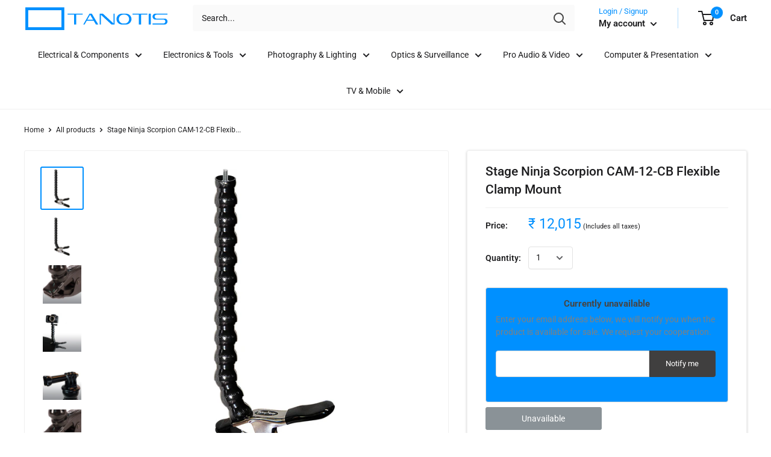

--- FILE ---
content_type: text/html; charset=utf-8
request_url: https://www.tanotis.com/products/stage-ninja-scorpion-cam-12-cb-flexible-clamp-mount
body_size: 53667
content:
<!doctype html>

<html class="no-js" lang="en">
  <head>
   
    <script defer src="https://jssdk.payu.in/widget/affordability-widget.min.js"></script> 
    <meta charset="utf-8"> 
    <meta http-equiv="X-UA-Compatible" content="IE=edge,chrome=1">
    <meta name="viewport" content="width=device-width, initial-scale=1.0, height=device-height, minimum-scale=1.0, maximum-scale=1.0">
    <meta name="theme-color" content="#0090ff"><title>Scorpion CAM-12-CB Flexible Clamp Mount India &ndash; Tanotis
</title><meta name="description" content="For Cameras &amp;amp; Audio Recorders 1/4&quot;-20 Screw for Device Mounting Flexible 12&quot; Long Gooseneck Industrial Steel Clamp at Base Dual Step Rubber Jaws The Scorpion CAM-12-CB Flexible Clamp Mount from Stage Ninja is a sturdy 12&quot;-long gooseneck mount for a camera, compact camcorder, or digital audio recorder � any small de"><link rel="canonical" href="https://www.tanotis.com/products/stage-ninja-scorpion-cam-12-cb-flexible-clamp-mount"><link rel="shortcut icon" href="//www.tanotis.com/cdn/shop/files/favicon_15991b9c-8bad-42de-94e2-9d98c8ef86a4_48x48.png?v=1614291268" type="image/png"><link rel="preload" as="style" href="//www.tanotis.com/cdn/shop/t/41/assets/theme.scss.css?v=11060896847419432291759259889">

    <meta property="og:type" content="product">
  <meta property="og:title" content="Stage Ninja Scorpion CAM-12-CB Flexible Clamp Mount"><meta property="og:image" content="http://www.tanotis.com/cdn/shop/products/Stage_Ninja_CAM_12_CB_Scorpion_CAM_12_CB_Flexible_Clamp_1458055163000_815289_1024x.jpg?v=1575979262">
    <meta property="og:image:secure_url" content="https://www.tanotis.com/cdn/shop/products/Stage_Ninja_CAM_12_CB_Scorpion_CAM_12_CB_Flexible_Clamp_1458055163000_815289_1024x.jpg?v=1575979262"><meta property="og:image" content="http://www.tanotis.com/cdn/shop/products/1458055163000_815289_1024x.jpg?v=1575979262">
    <meta property="og:image:secure_url" content="https://www.tanotis.com/cdn/shop/products/1458055163000_815289_1024x.jpg?v=1575979262"><meta property="og:image" content="http://www.tanotis.com/cdn/shop/products/1458054847000_IMG_602449_1024x.jpg?v=1575979262">
    <meta property="og:image:secure_url" content="https://www.tanotis.com/cdn/shop/products/1458054847000_IMG_602449_1024x.jpg?v=1575979262"><meta property="product:price:amount" content="12,015.00">
  <meta property="product:price:currency" content="INR"><meta property="og:description" content="For Cameras &amp;amp; Audio Recorders 1/4&quot;-20 Screw for Device Mounting Flexible 12&quot; Long Gooseneck Industrial Steel Clamp at Base Dual Step Rubber Jaws The Scorpion CAM-12-CB Flexible Clamp Mount from Stage Ninja is a sturdy 12&quot;-long gooseneck mount for a camera, compact camcorder, or digital audio recorder � any small de"><meta property="og:url" content="https://www.tanotis.com/products/stage-ninja-scorpion-cam-12-cb-flexible-clamp-mount">
<meta property="og:site_name" content="Tanotis"><meta name="twitter:card" content="summary"><meta name="twitter:title" content="Stage Ninja Scorpion CAM-12-CB Flexible Clamp Mount">
  <meta name="twitter:description" content="For Cameras &amp;amp; Audio Recorders 1/4&quot;-20 Screw for Device Mounting Flexible 12&quot; Long Gooseneck Industrial Steel Clamp at Base Dual Step Rubber Jaws The Scorpion CAM-12-CB Flexible Clamp Mount from Stage Ninja is a sturdy 12&quot;-long gooseneck mount for a camera, compact camcorder, or digital audio recorder � any small device with a standard 1/4&quot;-20 thread. The industrial-steel clamp base features dual step rubber jaws to prevent marring and increase grip. The CAM-12-CB mount can be attached to equipment, hardware, trussing, doors, mantels, desks, and podiums � anything that can accept a clamp. You can mount your camera, recorder, or camcorder and orient the 360° gooseneck in almost any position, for self-recording or for time-lapse photography. Made in the U.S., the CAM-12-CB mount carries a lifetime warranty. UPC: 896507001462 Mount Type 1/4&quot;-20 screw Length Without clamp: 12&quot; (30.5 cm) Diameter">
  <meta name="twitter:image" content="https://www.tanotis.com/cdn/shop/products/Stage_Ninja_CAM_12_CB_Scorpion_CAM_12_CB_Flexible_Clamp_1458055163000_815289_600x600_crop_center.jpg?v=1575979262">
<link rel="preconnect" href="//fonts.shopifycdn.com">
    <link rel="dns-prefetch" href="//productreviews.shopifycdn.com">
    <link rel="dns-prefetch" href="//maps.googleapis.com">
    <link rel="dns-prefetch" href="//maps.gstatic.com">
    <link href="https://fonts.googleapis.com/css?family=DM+Sans&display=swap" rel="stylesheet">

    <script>window.performance && window.performance.mark && window.performance.mark('shopify.content_for_header.start');</script><meta name="google-site-verification" content="rhW7nmqX91XHEZ1I-kScvMSAj4hq3XDBt842YhovNEg">
<meta id="shopify-digital-wallet" name="shopify-digital-wallet" content="/10341611/digital_wallets/dialog">
<link rel="alternate" type="application/json+oembed" href="https://www.tanotis.com/products/stage-ninja-scorpion-cam-12-cb-flexible-clamp-mount.oembed">
<script async="async" src="/checkouts/internal/preloads.js?locale=en-IN"></script>
<script id="shopify-features" type="application/json">{"accessToken":"d884428ea0a0de0226a61a9a4e7ea98e","betas":["rich-media-storefront-analytics"],"domain":"www.tanotis.com","predictiveSearch":true,"shopId":10341611,"locale":"en"}</script>
<script>var Shopify = Shopify || {};
Shopify.shop = "tanotis.myshopify.com";
Shopify.locale = "en";
Shopify.currency = {"active":"INR","rate":"1.0"};
Shopify.country = "IN";
Shopify.theme = {"name":"ST_implementations(29-04-2020)","id":81720901717,"schema_name":"Warehouse","schema_version":"1.7.3","theme_store_id":871,"role":"main"};
Shopify.theme.handle = "null";
Shopify.theme.style = {"id":null,"handle":null};
Shopify.cdnHost = "www.tanotis.com/cdn";
Shopify.routes = Shopify.routes || {};
Shopify.routes.root = "/";</script>
<script type="module">!function(o){(o.Shopify=o.Shopify||{}).modules=!0}(window);</script>
<script>!function(o){function n(){var o=[];function n(){o.push(Array.prototype.slice.apply(arguments))}return n.q=o,n}var t=o.Shopify=o.Shopify||{};t.loadFeatures=n(),t.autoloadFeatures=n()}(window);</script>
<script id="shop-js-analytics" type="application/json">{"pageType":"product"}</script>
<script defer="defer" async type="module" src="//www.tanotis.com/cdn/shopifycloud/shop-js/modules/v2/client.init-shop-cart-sync_COMZFrEa.en.esm.js"></script>
<script defer="defer" async type="module" src="//www.tanotis.com/cdn/shopifycloud/shop-js/modules/v2/chunk.common_CdXrxk3f.esm.js"></script>
<script type="module">
  await import("//www.tanotis.com/cdn/shopifycloud/shop-js/modules/v2/client.init-shop-cart-sync_COMZFrEa.en.esm.js");
await import("//www.tanotis.com/cdn/shopifycloud/shop-js/modules/v2/chunk.common_CdXrxk3f.esm.js");

  window.Shopify.SignInWithShop?.initShopCartSync?.({"fedCMEnabled":true,"windoidEnabled":true});

</script>
<script>(function() {
  var isLoaded = false;
  function asyncLoad() {
    if (isLoaded) return;
    isLoaded = true;
    var urls = ["https:\/\/shy.elfsight.com\/p\/platform.js?shop=tanotis.myshopify.com","https:\/\/cdn.shopify.com\/s\/files\/1\/1034\/1611\/t\/41\/assets\/sca-qv-scripts-noconfig.js?v=1589182865\u0026shop=tanotis.myshopify.com","https:\/\/cdn.recovermycart.com\/scripts\/keepcart\/CartJS.min.js?shop=tanotis.myshopify.com\u0026shop=tanotis.myshopify.com","https:\/\/cdn.recovermycart.com\/scripts\/CartJS_v2.min.js?shop=tanotis.myshopify.com\u0026shop=tanotis.myshopify.com","https:\/\/d3p29gcwgas9m8.cloudfront.net\/assets\/js\/index.js?shop=tanotis.myshopify.com","\/\/cdn.shopify.com\/proxy\/9fc0d406a8e5aaaefb372569b7e1ca2777e5a8ad5daf4d5a46125c55eb9b7229\/storage.googleapis.com\/adnabu-shopify\/online-store\/c09ea91d57564417942a6cc91706639941.min.js?shop=tanotis.myshopify.com\u0026sp-cache-control=cHVibGljLCBtYXgtYWdlPTkwMA"];
    for (var i = 0; i < urls.length; i++) {
      var s = document.createElement('script');
      s.type = 'text/javascript';
      s.async = true;
      s.src = urls[i];
      var x = document.getElementsByTagName('script')[0];
      x.parentNode.insertBefore(s, x);
    }
  };
  if(window.attachEvent) {
    window.attachEvent('onload', asyncLoad);
  } else {
    window.addEventListener('load', asyncLoad, false);
  }
})();</script>
<script id="__st">var __st={"a":10341611,"offset":19800,"reqid":"526231cd-9295-4e89-96bc-d71500e60733-1763087895","pageurl":"www.tanotis.com\/products\/stage-ninja-scorpion-cam-12-cb-flexible-clamp-mount","u":"c13849fed877","p":"product","rtyp":"product","rid":8132325456};</script>
<script>window.ShopifyPaypalV4VisibilityTracking = true;</script>
<script id="captcha-bootstrap">!function(){'use strict';const t='contact',e='account',n='new_comment',o=[[t,t],['blogs',n],['comments',n],[t,'customer']],c=[[e,'customer_login'],[e,'guest_login'],[e,'recover_customer_password'],[e,'create_customer']],r=t=>t.map((([t,e])=>`form[action*='/${t}']:not([data-nocaptcha='true']) input[name='form_type'][value='${e}']`)).join(','),a=t=>()=>t?[...document.querySelectorAll(t)].map((t=>t.form)):[];function s(){const t=[...o],e=r(t);return a(e)}const i='password',u='form_key',d=['recaptcha-v3-token','g-recaptcha-response','h-captcha-response',i],f=()=>{try{return window.sessionStorage}catch{return}},m='__shopify_v',_=t=>t.elements[u];function p(t,e,n=!1){try{const o=window.sessionStorage,c=JSON.parse(o.getItem(e)),{data:r}=function(t){const{data:e,action:n}=t;return t[m]||n?{data:e,action:n}:{data:t,action:n}}(c);for(const[e,n]of Object.entries(r))t.elements[e]&&(t.elements[e].value=n);n&&o.removeItem(e)}catch(o){console.error('form repopulation failed',{error:o})}}const l='form_type',E='cptcha';function T(t){t.dataset[E]=!0}const w=window,h=w.document,L='Shopify',v='ce_forms',y='captcha';let A=!1;((t,e)=>{const n=(g='f06e6c50-85a8-45c8-87d0-21a2b65856fe',I='https://cdn.shopify.com/shopifycloud/storefront-forms-hcaptcha/ce_storefront_forms_captcha_hcaptcha.v1.5.2.iife.js',D={infoText:'Protected by hCaptcha',privacyText:'Privacy',termsText:'Terms'},(t,e,n)=>{const o=w[L][v],c=o.bindForm;if(c)return c(t,g,e,D).then(n);var r;o.q.push([[t,g,e,D],n]),r=I,A||(h.body.append(Object.assign(h.createElement('script'),{id:'captcha-provider',async:!0,src:r})),A=!0)});var g,I,D;w[L]=w[L]||{},w[L][v]=w[L][v]||{},w[L][v].q=[],w[L][y]=w[L][y]||{},w[L][y].protect=function(t,e){n(t,void 0,e),T(t)},Object.freeze(w[L][y]),function(t,e,n,w,h,L){const[v,y,A,g]=function(t,e,n){const i=e?o:[],u=t?c:[],d=[...i,...u],f=r(d),m=r(i),_=r(d.filter((([t,e])=>n.includes(e))));return[a(f),a(m),a(_),s()]}(w,h,L),I=t=>{const e=t.target;return e instanceof HTMLFormElement?e:e&&e.form},D=t=>v().includes(t);t.addEventListener('submit',(t=>{const e=I(t);if(!e)return;const n=D(e)&&!e.dataset.hcaptchaBound&&!e.dataset.recaptchaBound,o=_(e),c=g().includes(e)&&(!o||!o.value);(n||c)&&t.preventDefault(),c&&!n&&(function(t){try{if(!f())return;!function(t){const e=f();if(!e)return;const n=_(t);if(!n)return;const o=n.value;o&&e.removeItem(o)}(t);const e=Array.from(Array(32),(()=>Math.random().toString(36)[2])).join('');!function(t,e){_(t)||t.append(Object.assign(document.createElement('input'),{type:'hidden',name:u})),t.elements[u].value=e}(t,e),function(t,e){const n=f();if(!n)return;const o=[...t.querySelectorAll(`input[type='${i}']`)].map((({name:t})=>t)),c=[...d,...o],r={};for(const[a,s]of new FormData(t).entries())c.includes(a)||(r[a]=s);n.setItem(e,JSON.stringify({[m]:1,action:t.action,data:r}))}(t,e)}catch(e){console.error('failed to persist form',e)}}(e),e.submit())}));const S=(t,e)=>{t&&!t.dataset[E]&&(n(t,e.some((e=>e===t))),T(t))};for(const o of['focusin','change'])t.addEventListener(o,(t=>{const e=I(t);D(e)&&S(e,y())}));const B=e.get('form_key'),M=e.get(l),P=B&&M;t.addEventListener('DOMContentLoaded',(()=>{const t=y();if(P)for(const e of t)e.elements[l].value===M&&p(e,B);[...new Set([...A(),...v().filter((t=>'true'===t.dataset.shopifyCaptcha))])].forEach((e=>S(e,t)))}))}(h,new URLSearchParams(w.location.search),n,t,e,['guest_login'])})(!0,!0)}();</script>
<script integrity="sha256-52AcMU7V7pcBOXWImdc/TAGTFKeNjmkeM1Pvks/DTgc=" data-source-attribution="shopify.loadfeatures" defer="defer" src="//www.tanotis.com/cdn/shopifycloud/storefront/assets/storefront/load_feature-81c60534.js" crossorigin="anonymous"></script>
<script data-source-attribution="shopify.dynamic_checkout.dynamic.init">var Shopify=Shopify||{};Shopify.PaymentButton=Shopify.PaymentButton||{isStorefrontPortableWallets:!0,init:function(){window.Shopify.PaymentButton.init=function(){};var t=document.createElement("script");t.src="https://www.tanotis.com/cdn/shopifycloud/portable-wallets/latest/portable-wallets.en.js",t.type="module",document.head.appendChild(t)}};
</script>
<script data-source-attribution="shopify.dynamic_checkout.buyer_consent">
  function portableWalletsHideBuyerConsent(e){var t=document.getElementById("shopify-buyer-consent"),n=document.getElementById("shopify-subscription-policy-button");t&&n&&(t.classList.add("hidden"),t.setAttribute("aria-hidden","true"),n.removeEventListener("click",e))}function portableWalletsShowBuyerConsent(e){var t=document.getElementById("shopify-buyer-consent"),n=document.getElementById("shopify-subscription-policy-button");t&&n&&(t.classList.remove("hidden"),t.removeAttribute("aria-hidden"),n.addEventListener("click",e))}window.Shopify?.PaymentButton&&(window.Shopify.PaymentButton.hideBuyerConsent=portableWalletsHideBuyerConsent,window.Shopify.PaymentButton.showBuyerConsent=portableWalletsShowBuyerConsent);
</script>
<script>
  function portableWalletsCleanup(e){e&&e.src&&console.error("Failed to load portable wallets script "+e.src);var t=document.querySelectorAll("shopify-accelerated-checkout .shopify-payment-button__skeleton, shopify-accelerated-checkout-cart .wallet-cart-button__skeleton"),e=document.getElementById("shopify-buyer-consent");for(let e=0;e<t.length;e++)t[e].remove();e&&e.remove()}function portableWalletsNotLoadedAsModule(e){e instanceof ErrorEvent&&"string"==typeof e.message&&e.message.includes("import.meta")&&"string"==typeof e.filename&&e.filename.includes("portable-wallets")&&(window.removeEventListener("error",portableWalletsNotLoadedAsModule),window.Shopify.PaymentButton.failedToLoad=e,"loading"===document.readyState?document.addEventListener("DOMContentLoaded",window.Shopify.PaymentButton.init):window.Shopify.PaymentButton.init())}window.addEventListener("error",portableWalletsNotLoadedAsModule);
</script>

<script type="module" src="https://www.tanotis.com/cdn/shopifycloud/portable-wallets/latest/portable-wallets.en.js" onError="portableWalletsCleanup(this)" crossorigin="anonymous"></script>
<script nomodule>
  document.addEventListener("DOMContentLoaded", portableWalletsCleanup);
</script>

<link id="shopify-accelerated-checkout-styles" rel="stylesheet" media="screen" href="https://www.tanotis.com/cdn/shopifycloud/portable-wallets/latest/accelerated-checkout-backwards-compat.css" crossorigin="anonymous">
<style id="shopify-accelerated-checkout-cart">
        #shopify-buyer-consent {
  margin-top: 1em;
  display: inline-block;
  width: 100%;
}

#shopify-buyer-consent.hidden {
  display: none;
}

#shopify-subscription-policy-button {
  background: none;
  border: none;
  padding: 0;
  text-decoration: underline;
  font-size: inherit;
  cursor: pointer;
}

#shopify-subscription-policy-button::before {
  box-shadow: none;
}

      </style>

<script>window.performance && window.performance.mark && window.performance.mark('shopify.content_for_header.end');</script>

    


<!-- Check if the text contains only mpn in the format ":mpn" in the barcode field-->
	<!-- For UPC:MPN and UPC-->
		
		
		
		      
		         
		     
	 
	 
  <script type="application/ld+json">
  {
    "@context": "http://schema.org",
    "@type": "Product",
    "offers": [{
          "@type": "Offer",
          "name": "Default Title",
          "availability":"https://schema.org/OutOfStock",
          "price": 12015.0,
          "priceCurrency": "INR",
          "priceValidUntil": "2025-11-24","sku": 8132325456,"url": "/products/stage-ninja-scorpion-cam-12-cb-flexible-clamp-mount/products/stage-ninja-scorpion-cam-12-cb-flexible-clamp-mount?variant=27456315344"
        }
],

   
    "brand": {
      "name": "Stage Ninja"
    },
    "name": "Stage Ninja Scorpion CAM-12-CB Flexible Clamp Mount",
    "description": " For Cameras \u0026amp; Audio Recorders 1\/4\"-20 Screw for Device Mounting Flexible 12\" Long Gooseneck Industrial Steel Clamp at Base Dual Step Rubber Jaws       The Scorpion CAM-12-CB Flexible Clamp Mount from Stage Ninja is a sturdy 12\"-long gooseneck mount for a camera, compact camcorder, or digital audio recorder � any small device with a standard 1\/4\"-20 thread. The industrial-steel clamp base features dual step rubber jaws to prevent marring and increase grip.  The CAM-12-CB mount can be attached to equipment, hardware, trussing, doors, mantels, desks, and podiums � anything that can accept a clamp. You can mount your camera, recorder, or camcorder and orient the 360° gooseneck in almost any position, for self-recording or for time-lapse photography. Made in the U.S., the CAM-12-CB mount carries a lifetime warranty.     UPC: 896507001462         Mount Type 1\/4\"-20 screw   Length Without clamp: 12\" (30.5 cm)   Diameter 0.75\" (1.9 cm)        Packaging Info    Package Weight 0.65 lb   Box Dimensions (LxWxH) 9.5 x 3.6 x 0.9\"          In the Box   Stage Ninja Scorpion CAM-12-CB Flexible Clamp Mount   Limited Lifetime Warranty    All product and company names are trademarks™ or registered® trademarks of their respective holders. Use of them does not imply any affiliation with or endorsement by them.",
    "category": "Consumer Electronics BHPV",
    "url": "/products/stage-ninja-scorpion-cam-12-cb-flexible-clamp-mount/products/stage-ninja-scorpion-cam-12-cb-flexible-clamp-mount",
    "sku": 8132325456,
	"mpn":"",
	"gtin":"896507001462",  
    "image": {
      "@type": "ImageObject",
      "url": "https://www.tanotis.com/cdn/shop/products/Stage_Ninja_CAM_12_CB_Scorpion_CAM_12_CB_Flexible_Clamp_1458055163000_815289_1024x.jpg?v=1575979262",
      "image": "https://www.tanotis.com/cdn/shop/products/Stage_Ninja_CAM_12_CB_Scorpion_CAM_12_CB_Flexible_Clamp_1458055163000_815289_1024x.jpg?v=1575979262",
      "name": "Stage Ninja Scorpion CAM-12-CB Flexible Clamp Mount",
      "width": "1024",
      "height": "1024"
    }
  }
  </script>



  <script type="application/ld+json">
  {
    "@context": "http://schema.org",
    "@type": "BreadcrumbList",
  "itemListElement": [{
      "@type": "ListItem",
      "position": 1,
      "name": "Home",
      "item": "https://www.tanotis.com"
    },{
          "@type": "ListItem",
          "position": 2,
          "name": "Stage Ninja Scorpion CAM-12-CB Flexible Clamp Mount",
          "item": "https://www.tanotis.com/products/stage-ninja-scorpion-cam-12-cb-flexible-clamp-mount"
        }]
  }
  </script>


    <script>
      // This allows to expose several variables to the global scope, to be used in scripts
      window.theme = {
        template: "product",
        localeRootUrl: '',
        shopCurrency: "INR",
        cartCount: 0,
        customerId: null,
        moneyFormat: "₹ {{amount}}",
        moneyWithCurrencyFormat: "₹ {{amount}}",
        useNativeMultiCurrency: false,
        currencyConversionEnabled: false,
        currencyConversionMoneyFormat: "money_format",
        currencyConversionRoundAmounts: false,
        showDiscount: true,
        discountMode: "saving",
        searchMode: "product",
        cartType: "drawer"
      };

      window.languages = {
        collectionOnSaleLabel: "Save {{savings}}",
        productFormUnavailable: "Unavailable",
        productFormAddToCart: "Add to cart",
        productFormSoldOut: "Unavailable",
        shippingEstimatorNoResults: "No shipping could be found for your address.",
        shippingEstimatorOneResult: "There is one shipping rate for your address:",
        shippingEstimatorMultipleResults: "There are {{count}} shipping rates for your address:",
        shippingEstimatorErrors: "There are some errors:"
      };

      window.lazySizesConfig = {
        loadHidden: false,
        hFac: 0.8,
        expFactor: 3,
        customMedia: {
          '--phone': '(max-width: 640px)',
          '--tablet': '(min-width: 641px) and (max-width: 1023px)',
          '--lap': '(min-width: 1024px)'
        }
      };

      document.documentElement.className = document.documentElement.className.replace('no-js', 'js');
    </script>

    <script src="//www.tanotis.com/cdn/shop/t/41/assets/lazysizes.min.js?v=38423348123636194381588158733" async></script>

    
<script src="//polyfill-fastly.net/v3/polyfill.min.js?unknown=polyfill&features=fetch,Element.prototype.closest,Element.prototype.matches,Element.prototype.remove,Element.prototype.classList,Array.prototype.includes,Array.prototype.fill,String.prototype.includes,String.prototype.padStart,Object.assign,CustomEvent,Intl,URL,DOMTokenList,IntersectionObserver,IntersectionObserverEntry" defer></script>
    <script src="//www.tanotis.com/cdn/shop/t/41/assets/libs.min.js?v=141095812039519903031588158734" defer></script>
    <script src="//www.tanotis.com/cdn/shop/t/41/assets/theme.min.js?v=29327883868518776331588158745" defer></script>
    <script src="//www.tanotis.com/cdn/shop/t/41/assets/custom.js?v=90373254691674712701588158727" defer></script>
    <script src="//www.tanotis.com/cdn/shop/t/41/assets/ityped.js?v=133708782205396978111588158733" defer></script>
    <link href="https://unpkg.com/aos@2.3.1/dist/aos.css" rel="stylesheet">
	<script src="https://unpkg.com/aos@2.3.1/dist/aos.js"></script>  
    <script src="https://code.jquery.com/jquery-3.4.1.min.js"></script>
    <link rel="stylesheet" href="//www.tanotis.com/cdn/shop/t/41/assets/theme.scss.css?v=11060896847419432291759259889">
    
    <link href="//www.tanotis.com/cdn/shop/t/41/assets/st.css?v=169923802250119730191688994028" rel="stylesheet" type="text/css" media="all" />
    
	<!--Start: SC Request a Quote -->
	<script type="text/javascript" src="/apps/request-a-quote/scripts/js/main.js"></script>
	<!--End: SC Request a Quote -->	
    <script>
      (function () {
        window.onpageshow = function() {
          // We force re-freshing the cart content onpageshow, as most browsers will serve a cache copy when hitting the
          // back button, which cause staled data
          document.documentElement.dispatchEvent(new CustomEvent('cart:refresh', {
            bubbles: true
          }));
        };
      })();
    </script>
  
<!-- Start of Judge.me Core -->
<link rel="dns-prefetch" href="https://cdn.judge.me/">
<script data-cfasync='false' class='jdgm-settings-script'>window.jdgmSettings={"pagination":5,"disable_web_reviews":true,"badge_no_review_text":"No reviews","badge_n_reviews_text":"{{ n }} review/reviews","badge_star_color":"#0090ff","hide_badge_preview_if_no_reviews":true,"badge_hide_text":false,"enforce_center_preview_badge":false,"widget_title":"Customer Reviews","widget_open_form_text":"Write a review","widget_close_form_text":"Cancel review","widget_refresh_page_text":"Refresh page","widget_summary_text":"Based on {{ number_of_reviews }} review/reviews","widget_no_review_text":"Be the first to write a review","widget_name_field_text":"Name","widget_verified_name_field_text":"Verified Name (public)","widget_name_placeholder_text":"Enter your name (public)","widget_required_field_error_text":"This field is required.","widget_email_field_text":"Email","widget_verified_email_field_text":"Verified Email (private, can not be edited)","widget_email_placeholder_text":"Enter your email (private)","widget_email_field_error_text":"Please enter a valid email address.","widget_rating_field_text":"Rating","widget_review_title_field_text":"Review Title","widget_review_title_placeholder_text":"Give your review a title","widget_review_body_field_text":"Product Review","widget_review_body_placeholder_text":"Write your comments about the product","widget_pictures_field_text":"Picture/Video (optional)","widget_submit_review_text":"Submit Review","widget_submit_verified_review_text":"Submit Verified Review","widget_submit_success_msg_with_auto_publish":"Thank you! Please refresh the page in a few moments to see your review. You can remove or edit your review by logging into \u003ca href='https://judge.me/login' target='_blank' rel='nofollow noopener'\u003eJudge.me\u003c/a\u003e","widget_submit_success_msg_no_auto_publish":"Thank you! Your review will be published as soon as it is approved by the shop admin. You can remove or edit your review by logging into \u003ca href='https://judge.me/login' target='_blank' rel='nofollow noopener'\u003eJudge.me\u003c/a\u003e","widget_show_default_reviews_out_of_total_text":"Showing {{ n_reviews_shown }} out of {{ n_reviews }} reviews.","widget_show_all_link_text":"Show all","widget_show_less_link_text":"Show less","widget_author_said_text":"{{ reviewer_name }} said:","widget_days_text":"{{ n }} days ago","widget_weeks_text":"{{ n }} week/weeks ago","widget_months_text":"{{ n }} month/months ago","widget_years_text":"{{ n }} year/years ago","widget_yesterday_text":"Yesterday","widget_today_text":"Today","widget_replied_text":"\u003e\u003e {{ shop_name }} replied:","widget_read_more_text":"Read more","widget_rating_filter_see_all_text":"See all reviews","widget_sorting_most_recent_text":"Most Recent","widget_sorting_highest_rating_text":"Highest Rating","widget_sorting_lowest_rating_text":"Lowest Rating","widget_sorting_with_pictures_text":"Only Pictures","widget_sorting_most_helpful_text":"Most Helpful","widget_open_question_form_text":"Ask a question","widget_reviews_subtab_text":"Reviews","widget_questions_subtab_text":"Questions","widget_question_label_text":"Question","widget_answer_label_text":"Answer","widget_question_placeholder_text":"Write your question here","widget_submit_question_text":"Submit Question","widget_question_submit_success_text":"Thank you for your question! We will notify you once it gets answered.","widget_star_color":"#0090ff","verified_badge_text":"Verified Buyer","verified_badge_placement":"left-of-reviewer-name","widget_hide_border":false,"widget_social_share":true,"widget_thumb":true,"widget_review_location_show":true,"widget_location_format":"country_iso_code","all_reviews_include_out_of_store_products":true,"all_reviews_out_of_store_text":"(out of store)","all_reviews_product_name_prefix_text":"about","enable_review_pictures":true,"enable_question_anwser":false,"widget_theme":"leex","review_date_format":"dd/mm/yy","default_sort_method":"pictures-first","widget_product_reviews_subtab_text":"Product Reviews","widget_shop_reviews_subtab_text":"Shop Reviews","widget_sorting_pictures_first_text":"Pictures First","floating_tab_hide_mobile_install_preference":true,"floating_tab_button_name":"★ Tanotis.com Reviews","floating_tab_title":"Let customers speak for us","floating_tab_button_color":"#ffffff","floating_tab_button_background_color":"#0090ff","floating_tab_url":"","floating_tab_url_enabled":true,"all_reviews_text_badge_text":"Customers rate us {{ shop.metafields.judgeme.all_reviews_rating | round: 1 }}/5 based on {{ shop.metafields.judgeme.all_reviews_count }} reviews.","all_reviews_text_badge_text_branded_style":"{{ shop.metafields.judgeme.all_reviews_rating | round: 1 }} out of 5 stars based on {{ shop.metafields.judgeme.all_reviews_count }} reviews","all_reviews_text_badge_url":"","featured_carousel_title":"Let customers speak for us","featured_carousel_count_text":"from {{ n }} reviews","featured_carousel_url":"","verified_count_badge_url":"","widget_star_use_custom_color":true,"picture_reminder_submit_button":"Upload Pictures","widget_sorting_videos_first_text":"Videos First","widget_review_pending_text":"Pending","remove_microdata_snippet":false,"preview_badge_no_question_text":"No questions","preview_badge_n_question_text":"{{ number_of_questions }} question/questions","widget_search_bar_placeholder":"Search reviews","widget_sorting_verified_only_text":"Verified only","featured_carousel_theme":"focused","featured_carousel_more_reviews_button_text":"Read more reviews","featured_carousel_view_product_button_text":"View product","all_reviews_page_load_more_text":"Load More Reviews","widget_public_name_text":"displayed publicly like","default_reviewer_name_has_non_latin":true,"widget_reviewer_anonymous":"Anonymous","medals_widget_title":"Judge.me Review Medals","widget_invalid_yt_video_url_error_text":"Not a YouTube video URL","widget_max_length_field_error_text":"Please enter no more than {0} characters.","widget_verified_by_shop_text":"Verified by Shop","widget_load_with_code_splitting":true,"widget_ugc_title":"Made by us, Shared by you","widget_ugc_subtitle":"Tag us to see your picture featured in our page","widget_ugc_primary_button_text":"Buy Now","widget_ugc_secondary_button_text":"Load More","widget_ugc_reviews_button_text":"View Reviews","widget_rating_metafield_value_type":true,"widget_summary_average_rating_text":"{{ average_rating }} out of 5","widget_media_grid_title":"Customer photos \u0026 videos","widget_media_grid_see_more_text":"See more","widget_verified_by_judgeme_text":"Verified by Judge.me","widget_verified_by_judgeme_text_in_store_medals":"Verified by Judge.me","widget_media_field_exceed_quantity_message":"Sorry, we can only accept {{ max_media }} for one review.","widget_media_field_exceed_limit_message":"{{ file_name }} is too large, please select a {{ media_type }} less than {{ size_limit }}MB.","widget_review_submitted_text":"Review Submitted!","widget_question_submitted_text":"Question Submitted!","widget_close_form_text_question":"Cancel","widget_write_your_answer_here_text":"Write your answer here","widget_show_collected_by_judgeme":false,"widget_collected_by_judgeme_text":"collected by Judge.me","widget_load_more_text":"Load More","widget_full_review_text":"Full Review","widget_read_more_reviews_text":"Read More Reviews","widget_read_questions_text":"Read Questions","widget_questions_and_answers_text":"Questions \u0026 Answers","widget_verified_by_text":"Verified by","widget_number_of_reviews_text":"{{ number_of_reviews }} reviews","widget_back_button_text":"Back","widget_next_button_text":"Next","widget_custom_forms_filter_button":"Filters","custom_forms_style":"vertical","how_reviews_are_collected":"How reviews are collected?","widget_gdpr_statement":"How we use your data: We’ll only contact you about the review you left, and only if necessary. By submitting your review, you agree to Judge.me’s \u003ca href='https://judge.me/terms' target='_blank' rel='nofollow noopener'\u003eterms\u003c/a\u003e, \u003ca href='https://judge.me/privacy' target='_blank' rel='nofollow noopener'\u003eprivacy\u003c/a\u003e and \u003ca href='https://judge.me/content-policy' target='_blank' rel='nofollow noopener'\u003econtent\u003c/a\u003e policies.","preview_badge_collection_page_install_preference":true,"preview_badge_product_page_install_preference":true,"review_widget_install_preference":"above-related","platform":"shopify","branding_url":"https://judge.me/reviews/tanotis.myshopify.com","branding_text":"Powered by Judge.me","locale":"en","reply_name":"Tanotis","widget_version":"2.1","footer":true,"autopublish":true,"review_dates":true,"enable_custom_form":false,"shop_use_review_site":true,"can_be_branded":true};</script> <style class='jdgm-settings-style'>.jdgm-xx{left:0}:not(.jdgm-prev-badge__stars)>.jdgm-star{color:#0090ff}.jdgm-histogram .jdgm-star.jdgm-star{color:#0090ff}.jdgm-preview-badge .jdgm-star.jdgm-star{color:#0090ff}.jdgm-widget .jdgm-write-rev-link{display:none}.jdgm-widget .jdgm-rev-widg[data-number-of-reviews='0']{display:none}.jdgm-prev-badge[data-average-rating='0.00']{display:none !important}.jdgm-author-all-initials{display:none !important}.jdgm-author-last-initial{display:none !important}.jdgm-rev-widg__title{visibility:hidden}.jdgm-rev-widg__summary-text{visibility:hidden}.jdgm-prev-badge__text{visibility:hidden}.jdgm-rev__replier:before{content:'tanotis.com'}.jdgm-rev__prod-link-prefix:before{content:'about'}.jdgm-rev__out-of-store-text:before{content:'(out of store)'}@media only screen and (min-width: 768px){.jdgm-rev__pics .jdgm-rev_all-rev-page-picture-separator,.jdgm-rev__pics .jdgm-rev__product-picture{display:none}}@media only screen and (max-width: 768px){.jdgm-rev__pics .jdgm-rev_all-rev-page-picture-separator,.jdgm-rev__pics .jdgm-rev__product-picture{display:none}}@media all and (max-width: 768px){.jdgm-widget .jdgm-revs-tab-btn{display:none}}.jdgm-preview-badge[data-template="index"]{display:none !important}.jdgm-verified-count-badget[data-from-snippet="true"]{display:none !important}.jdgm-carousel-wrapper[data-from-snippet="true"]{display:none !important}.jdgm-all-reviews-text[data-from-snippet="true"]{display:none !important}.jdgm-medals-section[data-from-snippet="true"]{display:none !important}.jdgm-ugc-media-wrapper[data-from-snippet="true"]{display:none !important}.jdgm-revs-tab-btn,.jdgm-revs-tab-btn:hover{background-color:#0090ff}.jdgm-revs-tab-btn,.jdgm-revs-tab-btn:hover{color:#ffffff}
</style> <script data-cfasync="false" type="text/javascript" async src="https://cdn.judge.me/shopify_v2/leex.js" id="judgeme_widget_leex_js"></script>
<link id="judgeme_widget_leex_css" rel="stylesheet" type="text/css" media="nope!" onload="this.media='all'" href="https://cdn.judge.me/shopify_v2/leex.css">

  
  
  
  <style class='jdgm-miracle-styles'>
  @-webkit-keyframes jdgm-spin{0%{-webkit-transform:rotate(0deg);-ms-transform:rotate(0deg);transform:rotate(0deg)}100%{-webkit-transform:rotate(359deg);-ms-transform:rotate(359deg);transform:rotate(359deg)}}@keyframes jdgm-spin{0%{-webkit-transform:rotate(0deg);-ms-transform:rotate(0deg);transform:rotate(0deg)}100%{-webkit-transform:rotate(359deg);-ms-transform:rotate(359deg);transform:rotate(359deg)}}@font-face{font-family:'JudgemeStar';src:url("[data-uri]") format("woff");font-weight:normal;font-style:normal}.jdgm-star{font-family:'JudgemeStar';display:inline !important;text-decoration:none !important;padding:0 4px 0 0 !important;margin:0 !important;font-weight:bold;opacity:1;-webkit-font-smoothing:antialiased;-moz-osx-font-smoothing:grayscale}.jdgm-star:hover{opacity:1}.jdgm-star:last-of-type{padding:0 !important}.jdgm-star.jdgm--on:before{content:"\e000"}.jdgm-star.jdgm--off:before{content:"\e001"}.jdgm-star.jdgm--half:before{content:"\e002"}.jdgm-widget *{margin:0;line-height:1.4;-webkit-box-sizing:border-box;-moz-box-sizing:border-box;box-sizing:border-box;-webkit-overflow-scrolling:touch}.jdgm-hidden{display:none !important;visibility:hidden !important}.jdgm-temp-hidden{display:none}.jdgm-spinner{width:40px;height:40px;margin:auto;border-radius:50%;border-top:2px solid #eee;border-right:2px solid #eee;border-bottom:2px solid #eee;border-left:2px solid #ccc;-webkit-animation:jdgm-spin 0.8s infinite linear;animation:jdgm-spin 0.8s infinite linear}.jdgm-prev-badge{display:block !important}

</style>


  
  
   


<script data-cfasync='false' class='jdgm-script'>
!function(e){window.jdgm=window.jdgm||{},jdgm.CDN_HOST="https://cdn.judge.me/",
jdgm.docReady=function(d){(e.attachEvent?"complete"===e.readyState:"loading"!==e.readyState)?
setTimeout(d,0):e.addEventListener("DOMContentLoaded",d)},jdgm.loadCSS=function(d,t,o,s){
!o&&jdgm.loadCSS.requestedUrls.indexOf(d)>=0||(jdgm.loadCSS.requestedUrls.push(d),
(s=e.createElement("link")).rel="stylesheet",s.class="jdgm-stylesheet",s.media="nope!",
s.href=d,s.onload=function(){this.media="all",t&&setTimeout(t)},e.body.appendChild(s))},
jdgm.loadCSS.requestedUrls=[],jdgm.docReady(function(){(window.jdgmLoadCSS||e.querySelectorAll(
".jdgm-widget, .jdgm-all-reviews-page").length>0)&&(jdgmSettings.widget_load_with_code_splitting?
parseFloat(jdgmSettings.widget_version)>=3?jdgm.loadCSS(jdgm.CDN_HOST+"widget_v3/base.css"):
jdgm.loadCSS(jdgm.CDN_HOST+"widget/base.css"):jdgm.loadCSS(jdgm.CDN_HOST+"shopify_v2.css"))})}(document);
</script>
<script async data-cfasync="false" type="text/javascript" src="https://cdn.judge.me/loader.js"></script>

<noscript><link rel="stylesheet" type="text/css" media="all" href="https://cdn.judge.me/shopify_v2.css"></noscript>
<!-- End of Judge.me Core -->


    


 <link rel="stylesheet" href="//www.tanotis.com/cdn/shop/t/41/assets/sca-quick-view.css?v=137430769807432326481589182868">
<link rel="stylesheet" href="//www.tanotis.com/cdn/shop/t/41/assets/sca-jquery.fancybox.css?v=152214158924873746481589182867">
<script src="//www.tanotis.com/cdn/shopifycloud/storefront/assets/themes_support/option_selection-b017cd28.js" type="text/javascript"></script>
<script src="//www.tanotis.com/cdn/shop/t/41/assets/sca-qv-scripts-noconfig.js?v=158338195008041158731589182865" type="text/javascript"></script>
 <link href="https://monorail-edge.shopifysvc.com" rel="dns-prefetch">
<script>(function(){if ("sendBeacon" in navigator && "performance" in window) {try {var session_token_from_headers = performance.getEntriesByType('navigation')[0].serverTiming.find(x => x.name == '_s').description;} catch {var session_token_from_headers = undefined;}var session_cookie_matches = document.cookie.match(/_shopify_s=([^;]*)/);var session_token_from_cookie = session_cookie_matches && session_cookie_matches.length === 2 ? session_cookie_matches[1] : "";var session_token = session_token_from_headers || session_token_from_cookie || "";function handle_abandonment_event(e) {var entries = performance.getEntries().filter(function(entry) {return /monorail-edge.shopifysvc.com/.test(entry.name);});if (!window.abandonment_tracked && entries.length === 0) {window.abandonment_tracked = true;var currentMs = Date.now();var navigation_start = performance.timing.navigationStart;var payload = {shop_id: 10341611,url: window.location.href,navigation_start,duration: currentMs - navigation_start,session_token,page_type: "product"};window.navigator.sendBeacon("https://monorail-edge.shopifysvc.com/v1/produce", JSON.stringify({schema_id: "online_store_buyer_site_abandonment/1.1",payload: payload,metadata: {event_created_at_ms: currentMs,event_sent_at_ms: currentMs}}));}}window.addEventListener('pagehide', handle_abandonment_event);}}());</script>
<script id="web-pixels-manager-setup">(function e(e,d,r,n,o){if(void 0===o&&(o={}),!Boolean(null===(a=null===(i=window.Shopify)||void 0===i?void 0:i.analytics)||void 0===a?void 0:a.replayQueue)){var i,a;window.Shopify=window.Shopify||{};var t=window.Shopify;t.analytics=t.analytics||{};var s=t.analytics;s.replayQueue=[],s.publish=function(e,d,r){return s.replayQueue.push([e,d,r]),!0};try{self.performance.mark("wpm:start")}catch(e){}var l=function(){var e={modern:/Edge?\/(1{2}[4-9]|1[2-9]\d|[2-9]\d{2}|\d{4,})\.\d+(\.\d+|)|Firefox\/(1{2}[4-9]|1[2-9]\d|[2-9]\d{2}|\d{4,})\.\d+(\.\d+|)|Chrom(ium|e)\/(9{2}|\d{3,})\.\d+(\.\d+|)|(Maci|X1{2}).+ Version\/(15\.\d+|(1[6-9]|[2-9]\d|\d{3,})\.\d+)([,.]\d+|)( \(\w+\)|)( Mobile\/\w+|) Safari\/|Chrome.+OPR\/(9{2}|\d{3,})\.\d+\.\d+|(CPU[ +]OS|iPhone[ +]OS|CPU[ +]iPhone|CPU IPhone OS|CPU iPad OS)[ +]+(15[._]\d+|(1[6-9]|[2-9]\d|\d{3,})[._]\d+)([._]\d+|)|Android:?[ /-](13[3-9]|1[4-9]\d|[2-9]\d{2}|\d{4,})(\.\d+|)(\.\d+|)|Android.+Firefox\/(13[5-9]|1[4-9]\d|[2-9]\d{2}|\d{4,})\.\d+(\.\d+|)|Android.+Chrom(ium|e)\/(13[3-9]|1[4-9]\d|[2-9]\d{2}|\d{4,})\.\d+(\.\d+|)|SamsungBrowser\/([2-9]\d|\d{3,})\.\d+/,legacy:/Edge?\/(1[6-9]|[2-9]\d|\d{3,})\.\d+(\.\d+|)|Firefox\/(5[4-9]|[6-9]\d|\d{3,})\.\d+(\.\d+|)|Chrom(ium|e)\/(5[1-9]|[6-9]\d|\d{3,})\.\d+(\.\d+|)([\d.]+$|.*Safari\/(?![\d.]+ Edge\/[\d.]+$))|(Maci|X1{2}).+ Version\/(10\.\d+|(1[1-9]|[2-9]\d|\d{3,})\.\d+)([,.]\d+|)( \(\w+\)|)( Mobile\/\w+|) Safari\/|Chrome.+OPR\/(3[89]|[4-9]\d|\d{3,})\.\d+\.\d+|(CPU[ +]OS|iPhone[ +]OS|CPU[ +]iPhone|CPU IPhone OS|CPU iPad OS)[ +]+(10[._]\d+|(1[1-9]|[2-9]\d|\d{3,})[._]\d+)([._]\d+|)|Android:?[ /-](13[3-9]|1[4-9]\d|[2-9]\d{2}|\d{4,})(\.\d+|)(\.\d+|)|Mobile Safari.+OPR\/([89]\d|\d{3,})\.\d+\.\d+|Android.+Firefox\/(13[5-9]|1[4-9]\d|[2-9]\d{2}|\d{4,})\.\d+(\.\d+|)|Android.+Chrom(ium|e)\/(13[3-9]|1[4-9]\d|[2-9]\d{2}|\d{4,})\.\d+(\.\d+|)|Android.+(UC? ?Browser|UCWEB|U3)[ /]?(15\.([5-9]|\d{2,})|(1[6-9]|[2-9]\d|\d{3,})\.\d+)\.\d+|SamsungBrowser\/(5\.\d+|([6-9]|\d{2,})\.\d+)|Android.+MQ{2}Browser\/(14(\.(9|\d{2,})|)|(1[5-9]|[2-9]\d|\d{3,})(\.\d+|))(\.\d+|)|K[Aa][Ii]OS\/(3\.\d+|([4-9]|\d{2,})\.\d+)(\.\d+|)/},d=e.modern,r=e.legacy,n=navigator.userAgent;return n.match(d)?"modern":n.match(r)?"legacy":"unknown"}(),u="modern"===l?"modern":"legacy",c=(null!=n?n:{modern:"",legacy:""})[u],f=function(e){return[e.baseUrl,"/wpm","/b",e.hashVersion,"modern"===e.buildTarget?"m":"l",".js"].join("")}({baseUrl:d,hashVersion:r,buildTarget:u}),m=function(e){var d=e.version,r=e.bundleTarget,n=e.surface,o=e.pageUrl,i=e.monorailEndpoint;return{emit:function(e){var a=e.status,t=e.errorMsg,s=(new Date).getTime(),l=JSON.stringify({metadata:{event_sent_at_ms:s},events:[{schema_id:"web_pixels_manager_load/3.1",payload:{version:d,bundle_target:r,page_url:o,status:a,surface:n,error_msg:t},metadata:{event_created_at_ms:s}}]});if(!i)return console&&console.warn&&console.warn("[Web Pixels Manager] No Monorail endpoint provided, skipping logging."),!1;try{return self.navigator.sendBeacon.bind(self.navigator)(i,l)}catch(e){}var u=new XMLHttpRequest;try{return u.open("POST",i,!0),u.setRequestHeader("Content-Type","text/plain"),u.send(l),!0}catch(e){return console&&console.warn&&console.warn("[Web Pixels Manager] Got an unhandled error while logging to Monorail."),!1}}}}({version:r,bundleTarget:l,surface:e.surface,pageUrl:self.location.href,monorailEndpoint:e.monorailEndpoint});try{o.browserTarget=l,function(e){var d=e.src,r=e.async,n=void 0===r||r,o=e.onload,i=e.onerror,a=e.sri,t=e.scriptDataAttributes,s=void 0===t?{}:t,l=document.createElement("script"),u=document.querySelector("head"),c=document.querySelector("body");if(l.async=n,l.src=d,a&&(l.integrity=a,l.crossOrigin="anonymous"),s)for(var f in s)if(Object.prototype.hasOwnProperty.call(s,f))try{l.dataset[f]=s[f]}catch(e){}if(o&&l.addEventListener("load",o),i&&l.addEventListener("error",i),u)u.appendChild(l);else{if(!c)throw new Error("Did not find a head or body element to append the script");c.appendChild(l)}}({src:f,async:!0,onload:function(){if(!function(){var e,d;return Boolean(null===(d=null===(e=window.Shopify)||void 0===e?void 0:e.analytics)||void 0===d?void 0:d.initialized)}()){var d=window.webPixelsManager.init(e)||void 0;if(d){var r=window.Shopify.analytics;r.replayQueue.forEach((function(e){var r=e[0],n=e[1],o=e[2];d.publishCustomEvent(r,n,o)})),r.replayQueue=[],r.publish=d.publishCustomEvent,r.visitor=d.visitor,r.initialized=!0}}},onerror:function(){return m.emit({status:"failed",errorMsg:"".concat(f," has failed to load")})},sri:function(e){var d=/^sha384-[A-Za-z0-9+/=]+$/;return"string"==typeof e&&d.test(e)}(c)?c:"",scriptDataAttributes:o}),m.emit({status:"loading"})}catch(e){m.emit({status:"failed",errorMsg:(null==e?void 0:e.message)||"Unknown error"})}}})({shopId: 10341611,storefrontBaseUrl: "https://www.tanotis.com",extensionsBaseUrl: "https://extensions.shopifycdn.com/cdn/shopifycloud/web-pixels-manager",monorailEndpoint: "https://monorail-edge.shopifysvc.com/unstable/produce_batch",surface: "storefront-renderer",enabledBetaFlags: ["2dca8a86"],webPixelsConfigList: [{"id":"427032661","configuration":"{\"webPixelName\":\"Judge.me\"}","eventPayloadVersion":"v1","runtimeContext":"STRICT","scriptVersion":"34ad157958823915625854214640f0bf","type":"APP","apiClientId":683015,"privacyPurposes":["ANALYTICS"],"dataSharingAdjustments":{"protectedCustomerApprovalScopes":["read_customer_email","read_customer_name","read_customer_personal_data","read_customer_phone"]}},{"id":"184909909","configuration":"{\"config\":\"{\\\"pixel_id\\\":\\\"G-T65STBVSHS\\\",\\\"target_country\\\":\\\"IN\\\",\\\"gtag_events\\\":[{\\\"type\\\":\\\"begin_checkout\\\",\\\"action_label\\\":[\\\"G-T65STBVSHS\\\",\\\"AW-863495152\\\/dMRnCJqF7cwZEPDH35sD\\\"]},{\\\"type\\\":\\\"search\\\",\\\"action_label\\\":[\\\"G-T65STBVSHS\\\",\\\"AW-863495152\\\/zIUiCJSF7cwZEPDH35sD\\\"]},{\\\"type\\\":\\\"view_item\\\",\\\"action_label\\\":[\\\"G-T65STBVSHS\\\",\\\"AW-863495152\\\/lTnkCJGF7cwZEPDH35sD\\\"]},{\\\"type\\\":\\\"purchase\\\",\\\"action_label\\\":[\\\"G-T65STBVSHS\\\",\\\"AW-863495152\\\/YcYtCIuF7cwZEPDH35sD\\\"]},{\\\"type\\\":\\\"page_view\\\",\\\"action_label\\\":[\\\"G-T65STBVSHS\\\",\\\"AW-863495152\\\/RRwRCI6F7cwZEPDH35sD\\\"]},{\\\"type\\\":\\\"add_payment_info\\\",\\\"action_label\\\":[\\\"G-T65STBVSHS\\\",\\\"AW-863495152\\\/2HAHCJ2F7cwZEPDH35sD\\\"]},{\\\"type\\\":\\\"add_to_cart\\\",\\\"action_label\\\":[\\\"G-T65STBVSHS\\\",\\\"AW-863495152\\\/vZc0CJeF7cwZEPDH35sD\\\"]}],\\\"enable_monitoring_mode\\\":false}\"}","eventPayloadVersion":"v1","runtimeContext":"OPEN","scriptVersion":"b2a88bafab3e21179ed38636efcd8a93","type":"APP","apiClientId":1780363,"privacyPurposes":[],"dataSharingAdjustments":{"protectedCustomerApprovalScopes":["read_customer_address","read_customer_email","read_customer_name","read_customer_personal_data","read_customer_phone"]}},{"id":"17334357","eventPayloadVersion":"1","runtimeContext":"LAX","scriptVersion":"1","type":"CUSTOM","privacyPurposes":["ANALYTICS","MARKETING","SALE_OF_DATA"],"name":"Google Custom Pradeep Pixel"},{"id":"29425749","eventPayloadVersion":"v1","runtimeContext":"LAX","scriptVersion":"1","type":"CUSTOM","privacyPurposes":["MARKETING"],"name":"Meta pixel (migrated)"},{"id":"shopify-app-pixel","configuration":"{}","eventPayloadVersion":"v1","runtimeContext":"STRICT","scriptVersion":"0450","apiClientId":"shopify-pixel","type":"APP","privacyPurposes":["ANALYTICS","MARKETING"]},{"id":"shopify-custom-pixel","eventPayloadVersion":"v1","runtimeContext":"LAX","scriptVersion":"0450","apiClientId":"shopify-pixel","type":"CUSTOM","privacyPurposes":["ANALYTICS","MARKETING"]}],isMerchantRequest: false,initData: {"shop":{"name":"Tanotis","paymentSettings":{"currencyCode":"INR"},"myshopifyDomain":"tanotis.myshopify.com","countryCode":"IN","storefrontUrl":"https:\/\/www.tanotis.com"},"customer":null,"cart":null,"checkout":null,"productVariants":[{"price":{"amount":12015.0,"currencyCode":"INR"},"product":{"title":"Stage Ninja Scorpion CAM-12-CB Flexible Clamp Mount","vendor":"Stage Ninja-10","id":"8132325456","untranslatedTitle":"Stage Ninja Scorpion CAM-12-CB Flexible Clamp Mount","url":"\/products\/stage-ninja-scorpion-cam-12-cb-flexible-clamp-mount","type":"Consumer Electronics BHPV"},"id":"27456315344","image":{"src":"\/\/www.tanotis.com\/cdn\/shop\/products\/Stage_Ninja_CAM_12_CB_Scorpion_CAM_12_CB_Flexible_Clamp_1458055163000_815289.jpg?v=1575979262"},"sku":"STCAM12CB:STCAM12CB:bhpv","title":"Default Title","untranslatedTitle":"Default Title"}],"purchasingCompany":null},},"https://www.tanotis.com/cdn","ae1676cfwd2530674p4253c800m34e853cb",{"modern":"","legacy":""},{"shopId":"10341611","storefrontBaseUrl":"https:\/\/www.tanotis.com","extensionBaseUrl":"https:\/\/extensions.shopifycdn.com\/cdn\/shopifycloud\/web-pixels-manager","surface":"storefront-renderer","enabledBetaFlags":"[\"2dca8a86\"]","isMerchantRequest":"false","hashVersion":"ae1676cfwd2530674p4253c800m34e853cb","publish":"custom","events":"[[\"page_viewed\",{}],[\"product_viewed\",{\"productVariant\":{\"price\":{\"amount\":12015.0,\"currencyCode\":\"INR\"},\"product\":{\"title\":\"Stage Ninja Scorpion CAM-12-CB Flexible Clamp Mount\",\"vendor\":\"Stage Ninja-10\",\"id\":\"8132325456\",\"untranslatedTitle\":\"Stage Ninja Scorpion CAM-12-CB Flexible Clamp Mount\",\"url\":\"\/products\/stage-ninja-scorpion-cam-12-cb-flexible-clamp-mount\",\"type\":\"Consumer Electronics BHPV\"},\"id\":\"27456315344\",\"image\":{\"src\":\"\/\/www.tanotis.com\/cdn\/shop\/products\/Stage_Ninja_CAM_12_CB_Scorpion_CAM_12_CB_Flexible_Clamp_1458055163000_815289.jpg?v=1575979262\"},\"sku\":\"STCAM12CB:STCAM12CB:bhpv\",\"title\":\"Default Title\",\"untranslatedTitle\":\"Default Title\"}}]]"});</script><script>
  window.ShopifyAnalytics = window.ShopifyAnalytics || {};
  window.ShopifyAnalytics.meta = window.ShopifyAnalytics.meta || {};
  window.ShopifyAnalytics.meta.currency = 'INR';
  var meta = {"product":{"id":8132325456,"gid":"gid:\/\/shopify\/Product\/8132325456","vendor":"Stage Ninja-10","type":"Consumer Electronics BHPV","variants":[{"id":27456315344,"price":1201500,"name":"Stage Ninja Scorpion CAM-12-CB Flexible Clamp Mount","public_title":null,"sku":"STCAM12CB:STCAM12CB:bhpv"}],"remote":false},"page":{"pageType":"product","resourceType":"product","resourceId":8132325456}};
  for (var attr in meta) {
    window.ShopifyAnalytics.meta[attr] = meta[attr];
  }
</script>
<script class="analytics">
  (function () {
    var customDocumentWrite = function(content) {
      var jquery = null;

      if (window.jQuery) {
        jquery = window.jQuery;
      } else if (window.Checkout && window.Checkout.$) {
        jquery = window.Checkout.$;
      }

      if (jquery) {
        jquery('body').append(content);
      }
    };

    var hasLoggedConversion = function(token) {
      if (token) {
        return document.cookie.indexOf('loggedConversion=' + token) !== -1;
      }
      return false;
    }

    var setCookieIfConversion = function(token) {
      if (token) {
        var twoMonthsFromNow = new Date(Date.now());
        twoMonthsFromNow.setMonth(twoMonthsFromNow.getMonth() + 2);

        document.cookie = 'loggedConversion=' + token + '; expires=' + twoMonthsFromNow;
      }
    }

    var trekkie = window.ShopifyAnalytics.lib = window.trekkie = window.trekkie || [];
    if (trekkie.integrations) {
      return;
    }
    trekkie.methods = [
      'identify',
      'page',
      'ready',
      'track',
      'trackForm',
      'trackLink'
    ];
    trekkie.factory = function(method) {
      return function() {
        var args = Array.prototype.slice.call(arguments);
        args.unshift(method);
        trekkie.push(args);
        return trekkie;
      };
    };
    for (var i = 0; i < trekkie.methods.length; i++) {
      var key = trekkie.methods[i];
      trekkie[key] = trekkie.factory(key);
    }
    trekkie.load = function(config) {
      trekkie.config = config || {};
      trekkie.config.initialDocumentCookie = document.cookie;
      var first = document.getElementsByTagName('script')[0];
      var script = document.createElement('script');
      script.type = 'text/javascript';
      script.onerror = function(e) {
        var scriptFallback = document.createElement('script');
        scriptFallback.type = 'text/javascript';
        scriptFallback.onerror = function(error) {
                var Monorail = {
      produce: function produce(monorailDomain, schemaId, payload) {
        var currentMs = new Date().getTime();
        var event = {
          schema_id: schemaId,
          payload: payload,
          metadata: {
            event_created_at_ms: currentMs,
            event_sent_at_ms: currentMs
          }
        };
        return Monorail.sendRequest("https://" + monorailDomain + "/v1/produce", JSON.stringify(event));
      },
      sendRequest: function sendRequest(endpointUrl, payload) {
        // Try the sendBeacon API
        if (window && window.navigator && typeof window.navigator.sendBeacon === 'function' && typeof window.Blob === 'function' && !Monorail.isIos12()) {
          var blobData = new window.Blob([payload], {
            type: 'text/plain'
          });

          if (window.navigator.sendBeacon(endpointUrl, blobData)) {
            return true;
          } // sendBeacon was not successful

        } // XHR beacon

        var xhr = new XMLHttpRequest();

        try {
          xhr.open('POST', endpointUrl);
          xhr.setRequestHeader('Content-Type', 'text/plain');
          xhr.send(payload);
        } catch (e) {
          console.log(e);
        }

        return false;
      },
      isIos12: function isIos12() {
        return window.navigator.userAgent.lastIndexOf('iPhone; CPU iPhone OS 12_') !== -1 || window.navigator.userAgent.lastIndexOf('iPad; CPU OS 12_') !== -1;
      }
    };
    Monorail.produce('monorail-edge.shopifysvc.com',
      'trekkie_storefront_load_errors/1.1',
      {shop_id: 10341611,
      theme_id: 81720901717,
      app_name: "storefront",
      context_url: window.location.href,
      source_url: "//www.tanotis.com/cdn/s/trekkie.storefront.308893168db1679b4a9f8a086857af995740364f.min.js"});

        };
        scriptFallback.async = true;
        scriptFallback.src = '//www.tanotis.com/cdn/s/trekkie.storefront.308893168db1679b4a9f8a086857af995740364f.min.js';
        first.parentNode.insertBefore(scriptFallback, first);
      };
      script.async = true;
      script.src = '//www.tanotis.com/cdn/s/trekkie.storefront.308893168db1679b4a9f8a086857af995740364f.min.js';
      first.parentNode.insertBefore(script, first);
    };
    trekkie.load(
      {"Trekkie":{"appName":"storefront","development":false,"defaultAttributes":{"shopId":10341611,"isMerchantRequest":null,"themeId":81720901717,"themeCityHash":"13891951167614856713","contentLanguage":"en","currency":"INR"},"isServerSideCookieWritingEnabled":true,"monorailRegion":"shop_domain","enabledBetaFlags":["f0df213a"]},"Session Attribution":{},"S2S":{"facebookCapiEnabled":false,"source":"trekkie-storefront-renderer","apiClientId":580111}}
    );

    var loaded = false;
    trekkie.ready(function() {
      if (loaded) return;
      loaded = true;

      window.ShopifyAnalytics.lib = window.trekkie;

      var originalDocumentWrite = document.write;
      document.write = customDocumentWrite;
      try { window.ShopifyAnalytics.merchantGoogleAnalytics.call(this); } catch(error) {};
      document.write = originalDocumentWrite;

      window.ShopifyAnalytics.lib.page(null,{"pageType":"product","resourceType":"product","resourceId":8132325456,"shopifyEmitted":true});

      var match = window.location.pathname.match(/checkouts\/(.+)\/(thank_you|post_purchase)/)
      var token = match? match[1]: undefined;
      if (!hasLoggedConversion(token)) {
        setCookieIfConversion(token);
        window.ShopifyAnalytics.lib.track("Viewed Product",{"currency":"INR","variantId":27456315344,"productId":8132325456,"productGid":"gid:\/\/shopify\/Product\/8132325456","name":"Stage Ninja Scorpion CAM-12-CB Flexible Clamp Mount","price":"12015.00","sku":"STCAM12CB:STCAM12CB:bhpv","brand":"Stage Ninja-10","variant":null,"category":"Consumer Electronics BHPV","nonInteraction":true,"remote":false},undefined,undefined,{"shopifyEmitted":true});
      window.ShopifyAnalytics.lib.track("monorail:\/\/trekkie_storefront_viewed_product\/1.1",{"currency":"INR","variantId":27456315344,"productId":8132325456,"productGid":"gid:\/\/shopify\/Product\/8132325456","name":"Stage Ninja Scorpion CAM-12-CB Flexible Clamp Mount","price":"12015.00","sku":"STCAM12CB:STCAM12CB:bhpv","brand":"Stage Ninja-10","variant":null,"category":"Consumer Electronics BHPV","nonInteraction":true,"remote":false,"referer":"https:\/\/www.tanotis.com\/products\/stage-ninja-scorpion-cam-12-cb-flexible-clamp-mount"});
      }
    });


        var eventsListenerScript = document.createElement('script');
        eventsListenerScript.async = true;
        eventsListenerScript.src = "//www.tanotis.com/cdn/shopifycloud/storefront/assets/shop_events_listener-3da45d37.js";
        document.getElementsByTagName('head')[0].appendChild(eventsListenerScript);

})();</script>
  <script>
  if (!window.ga || (window.ga && typeof window.ga !== 'function')) {
    window.ga = function ga() {
      (window.ga.q = window.ga.q || []).push(arguments);
      if (window.Shopify && window.Shopify.analytics && typeof window.Shopify.analytics.publish === 'function') {
        window.Shopify.analytics.publish("ga_stub_called", {}, {sendTo: "google_osp_migration"});
      }
      console.error("Shopify's Google Analytics stub called with:", Array.from(arguments), "\nSee https://help.shopify.com/manual/promoting-marketing/pixels/pixel-migration#google for more information.");
    };
    if (window.Shopify && window.Shopify.analytics && typeof window.Shopify.analytics.publish === 'function') {
      window.Shopify.analytics.publish("ga_stub_initialized", {}, {sendTo: "google_osp_migration"});
    }
  }
</script>
<script
  defer
  src="https://www.tanotis.com/cdn/shopifycloud/perf-kit/shopify-perf-kit-2.1.2.min.js"
  data-application="storefront-renderer"
  data-shop-id="10341611"
  data-render-region="gcp-us-east1"
  data-page-type="product"
  data-theme-instance-id="81720901717"
  data-theme-name="Warehouse"
  data-theme-version="1.7.3"
  data-monorail-region="shop_domain"
  data-resource-timing-sampling-rate="10"
  data-shs="true"
  data-shs-beacon="true"
  data-shs-export-with-fetch="true"
  data-shs-logs-sample-rate="1"
></script>
</head>

  <body class="warehouse--v1  template-product" data-instant-intensity="viewport">
    <span class="loading-bar"></span>

    <div id="shopify-section-announcement-bar" class="shopify-section"></div>
<div id="shopify-section-popups" class="shopify-section"><div data-section-id="popups" data-section-type="popups"></div>

</div>
<div id="shopify-section-header" class="shopify-section"><section data-section-id="header" data-section-type="header" data-section-settings='{
  "navigationLayout": "inline",
  "desktopOpenTrigger": "click",
  "useStickyHeader": true
}'>
  <header class="header header--inline " role="banner">
    <div class="container">
      <div class="header__inner"><nav class="header__mobile-nav hidden-lap-and-up">
            <button class="header__mobile-nav-toggle icon-state touch-area" data-action="toggle-menu" aria-expanded="false" aria-haspopup="true" aria-controls="mobile-menu" aria-label="Open menu">
              <span class="icon-state__primary"><svg class="icon icon--hamburger-mobile" viewBox="0 0 20 16" role="presentation">
      <path d="M0 14h20v2H0v-2zM0 0h20v2H0V0zm0 7h20v2H0V7z" fill="currentColor" fill-rule="evenodd"></path>
    </svg></span>
              <span class="icon-state__secondary"><svg class="icon icon--close" viewBox="0 0 19 19" role="presentation">
      <path d="M9.1923882 8.39339828l7.7781745-7.7781746 1.4142136 1.41421357-7.7781746 7.77817459 7.7781746 7.77817456L16.9705627 19l-7.7781745-7.7781746L1.41421356 19 0 17.5857864l7.7781746-7.77817456L0 2.02943725 1.41421356.61522369 9.1923882 8.39339828z" fill="currentColor" fill-rule="evenodd"></path>
    </svg></span>
            </button><div id="mobile-menu" class="mobile-menu" aria-hidden="true"><svg class="icon icon--nav-triangle-borderless" viewBox="0 0 20 9" role="presentation">
      <path d="M.47108938 9c.2694725-.26871321.57077721-.56867841.90388257-.89986354C3.12384116 6.36134886 5.74788116 3.76338565 9.2467995.30653888c.4145057-.4095171 1.0844277-.40860098 1.4977971.00205122L19.4935156 9H.47108938z" fill="#ffffff"></path>
    </svg><div class="mobile-menu__inner">
    <div class="mobile-menu__panel">
      <div class="mobile-menu__section">
        <ul class="mobile-menu__nav" data-type="menu"><li class="mobile-menu__nav-item"><button class="mobile-menu__nav-link" data-type="menuitem" aria-haspopup="true" aria-expanded="false" aria-controls="mobile-panel-0" data-action="open-panel">Electrical & Components<svg class="icon icon--arrow-right" viewBox="0 0 8 12" role="presentation">
      <path stroke="currentColor" stroke-width="2" d="M2 2l4 4-4 4" fill="none" stroke-linecap="square"></path>
    </svg></button></li><li class="mobile-menu__nav-item"><button class="mobile-menu__nav-link" data-type="menuitem" aria-haspopup="true" aria-expanded="false" aria-controls="mobile-panel-1" data-action="open-panel">Electronics & Tools<svg class="icon icon--arrow-right" viewBox="0 0 8 12" role="presentation">
      <path stroke="currentColor" stroke-width="2" d="M2 2l4 4-4 4" fill="none" stroke-linecap="square"></path>
    </svg></button></li><li class="mobile-menu__nav-item"><button class="mobile-menu__nav-link" data-type="menuitem" aria-haspopup="true" aria-expanded="false" aria-controls="mobile-panel-2" data-action="open-panel">Photography & Lighting<svg class="icon icon--arrow-right" viewBox="0 0 8 12" role="presentation">
      <path stroke="currentColor" stroke-width="2" d="M2 2l4 4-4 4" fill="none" stroke-linecap="square"></path>
    </svg></button></li><li class="mobile-menu__nav-item"><button class="mobile-menu__nav-link" data-type="menuitem" aria-haspopup="true" aria-expanded="false" aria-controls="mobile-panel-3" data-action="open-panel">Optics & Surveillance<svg class="icon icon--arrow-right" viewBox="0 0 8 12" role="presentation">
      <path stroke="currentColor" stroke-width="2" d="M2 2l4 4-4 4" fill="none" stroke-linecap="square"></path>
    </svg></button></li><li class="mobile-menu__nav-item"><button class="mobile-menu__nav-link" data-type="menuitem" aria-haspopup="true" aria-expanded="false" aria-controls="mobile-panel-4" data-action="open-panel">Pro Audio & Video<svg class="icon icon--arrow-right" viewBox="0 0 8 12" role="presentation">
      <path stroke="currentColor" stroke-width="2" d="M2 2l4 4-4 4" fill="none" stroke-linecap="square"></path>
    </svg></button></li><li class="mobile-menu__nav-item"><button class="mobile-menu__nav-link" data-type="menuitem" aria-haspopup="true" aria-expanded="false" aria-controls="mobile-panel-5" data-action="open-panel">Computer & Presentation<svg class="icon icon--arrow-right" viewBox="0 0 8 12" role="presentation">
      <path stroke="currentColor" stroke-width="2" d="M2 2l4 4-4 4" fill="none" stroke-linecap="square"></path>
    </svg></button></li><li class="mobile-menu__nav-item"><button class="mobile-menu__nav-link" data-type="menuitem" aria-haspopup="true" aria-expanded="false" aria-controls="mobile-panel-6" data-action="open-panel">TV & Mobile<svg class="icon icon--arrow-right" viewBox="0 0 8 12" role="presentation">
      <path stroke="currentColor" stroke-width="2" d="M2 2l4 4-4 4" fill="none" stroke-linecap="square"></path>
    </svg></button></li></ul>
      </div><div class="mobile-menu__section mobile-menu__section--loose">
          <p class="mobile-menu__section-title heading h5">Follow Us</p><ul class="social-media__item-list social-media__item-list--stack list--unstyled">
    <li class="social-media__item social-media__item--facebook">
      <a href="https://www.facebook.com/tanotis" target="_blank" rel="noopener" aria-label="Follow us on Facebook"><svg class="icon icon--facebook" viewBox="0 0 30 30">
      <path d="M15 30C6.71572875 30 0 23.2842712 0 15 0 6.71572875 6.71572875 0 15 0c8.2842712 0 15 6.71572875 15 15 0 8.2842712-6.7157288 15-15 15zm3.2142857-17.1429611h-2.1428678v-2.1425646c0-.5852979.8203285-1.07160109 1.0714928-1.07160109h1.071375v-2.1428925h-2.1428678c-2.3564786 0-3.2142536 1.98610393-3.2142536 3.21449359v2.1425646h-1.0714822l.0032143 2.1528011 1.0682679-.0099086v7.499969h3.2142536v-7.499969h2.1428678v-2.1428925z" fill="currentColor" fill-rule="evenodd"></path>
    </svg>Facebook</a>
    </li>

    
<li class="social-media__item social-media__item--twitter">
      <a href="https://twitter.com/Tanotis" target="_blank" rel="noopener" aria-label="Follow us on Twitter"><svg class="icon icon--twitter" role="presentation" viewBox="0 0 30 30">
      <path d="M15 30C6.71572875 30 0 23.2842712 0 15 0 6.71572875 6.71572875 0 15 0c8.2842712 0 15 6.71572875 15 15 0 8.2842712-6.7157288 15-15 15zm3.4314771-20.35648929c-.134011.01468929-.2681239.02905715-.4022367.043425-.2602865.05139643-.5083383.11526429-.7319208.20275715-.9352275.36657324-1.5727317 1.05116784-1.86618 2.00016964-.1167278.3774214-.1643635 1.0083696-.0160821 1.3982464-.5276368-.0006268-1.0383364-.0756643-1.4800457-.1737-1.7415129-.3873214-2.8258768-.9100285-4.02996109-1.7609946-.35342035-.2497018-.70016357-.5329286-.981255-.8477679-.09067071-.1012178-.23357785-.1903178-.29762142-.3113357-.00537429-.0025553-.01072822-.0047893-.0161025-.0073446-.13989429.2340643-.27121822.4879125-.35394965.7752857-.32626393 1.1332446.18958607 2.0844643.73998215 2.7026518.16682678.187441.43731214.3036696.60328392.4783178h.01608215c-.12466715.041834-.34181679-.0159589-.45040179-.0360803-.25715143-.0482143-.476235-.0919607-.69177643-.1740215-.11255464-.0482142-.22521107-.09675-.3378675-.1449642-.00525214 1.251691.69448393 2.0653071 1.55247643 2.5503267.27968679.158384.67097143.3713625 1.07780893.391484-.2176789.1657285-1.14873321.0897268-1.47198429.0581143.40392643.9397285 1.02481929 1.5652607 2.09147249 1.9056375.2750861.0874928.6108975.1650857.981255.1593482-.1965482.2107446-.6162514.3825321-.8928439.528766-.57057.3017572-1.2328489.4971697-1.97873466.6450108-.2991075.0590785-.61700464.0469446-.94113107.0941946-.35834678.0520554-.73320321-.02745-1.0537875-.0364018.09657429.053325.19312822.1063286.28958036.1596536.2939775.1615821.60135.3033482.93309.4345875.59738036.2359768 1.23392786.4144661 1.93859037.5725286 1.4209286.3186642 3.4251707.175291 4.6653278-.1740215 3.4539354-.9723053 5.6357529-3.2426035 6.459179-6.586425.1416246-.5754053.162226-1.2283875.1527803-1.9126768.1716718-.1232517.3432215-.2465035.5148729-.3697553.4251996-.3074947.8236703-.7363286 1.118055-1.1591036v-.00765c-.5604729.1583679-1.1506672.4499036-1.8661597.4566054v-.0070232c.1397925-.0495.250515-.1545429.3619908-.2321358.5021089-.3493285.8288003-.8100964 1.0697678-1.39826246-.1366982.06769286-.2734778.13506429-.4101761.20275716-.4218407.1938214-1.1381067.4719375-1.689256.5144143-.6491893-.5345357-1.3289754-.95506074-2.6061215-.93461789z" fill="currentColor" fill-rule="evenodd"></path>
    </svg>Twitter</a>
    </li>

    
<li class="social-media__item social-media__item--instagram">
      <a href="https://www.instagram.com/tanotis" target="_blank" rel="noopener" aria-label="Follow us on Instagram"><svg class="icon icon--instagram" role="presentation" viewBox="0 0 30 30">
      <path d="M15 30C6.71572875 30 0 23.2842712 0 15 0 6.71572875 6.71572875 0 15 0c8.2842712 0 15 6.71572875 15 15 0 8.2842712-6.7157288 15-15 15zm.0000159-23.03571429c-2.1823849 0-2.4560363.00925037-3.3131306.0483571-.8553081.03901103-1.4394529.17486384-1.9505835.37352345-.52841925.20532625-.9765517.48009406-1.42331254.926823-.44672894.44676084-.72149675.89489329-.926823 1.42331254-.19865961.5111306-.33451242 1.0952754-.37352345 1.9505835-.03910673.8570943-.0483571 1.1307457-.0483571 3.3131306 0 2.1823531.00925037 2.4560045.0483571 3.3130988.03901103.8553081.17486384 1.4394529.37352345 1.9505835.20532625.5284193.48009406.9765517.926823 1.4233125.44676084.446729.89489329.7214968 1.42331254.9268549.5111306.1986278 1.0952754.3344806 1.9505835.3734916.8570943.0391067 1.1307457.0483571 3.3131306.0483571 2.1823531 0 2.4560045-.0092504 3.3130988-.0483571.8553081-.039011 1.4394529-.1748638 1.9505835-.3734916.5284193-.2053581.9765517-.4801259 1.4233125-.9268549.446729-.4467608.7214968-.8948932.9268549-1.4233125.1986278-.5111306.3344806-1.0952754.3734916-1.9505835.0391067-.8570943.0483571-1.1307457.0483571-3.3130988 0-2.1823849-.0092504-2.4560363-.0483571-3.3131306-.039011-.8553081-.1748638-1.4394529-.3734916-1.9505835-.2053581-.52841925-.4801259-.9765517-.9268549-1.42331254-.4467608-.44672894-.8948932-.72149675-1.4233125-.926823-.5111306-.19865961-1.0952754-.33451242-1.9505835-.37352345-.8570943-.03910673-1.1307457-.0483571-3.3130988-.0483571zm0 1.44787387c2.1456068 0 2.3997686.00819774 3.2471022.04685789.7834742.03572556 1.2089592.1666342 1.4921162.27668167.3750864.14577303.6427729.31990322.9239522.60111439.2812111.28117926.4553413.54886575.6011144.92395217.1100474.283157.2409561.708642.2766816 1.4921162.0386602.8473336.0468579 1.1014954.0468579 3.247134 0 2.1456068-.0081977 2.3997686-.0468579 3.2471022-.0357255.7834742-.1666342 1.2089592-.2766816 1.4921162-.1457731.3750864-.3199033.6427729-.6011144.9239522-.2811793.2812111-.5488658.4553413-.9239522.6011144-.283157.1100474-.708642.2409561-1.4921162.2766816-.847206.0386602-1.1013359.0468579-3.2471022.0468579-2.1457981 0-2.3998961-.0081977-3.247134-.0468579-.7834742-.0357255-1.2089592-.1666342-1.4921162-.2766816-.37508642-.1457731-.64277291-.3199033-.92395217-.6011144-.28117927-.2811793-.45534136-.5488658-.60111439-.9239522-.11004747-.283157-.24095611-.708642-.27668167-1.4921162-.03866015-.8473336-.04685789-1.1014954-.04685789-3.2471022 0-2.1456386.00819774-2.3998004.04685789-3.247134.03572556-.7834742.1666342-1.2089592.27668167-1.4921162.14577303-.37508642.31990322-.64277291.60111439-.92395217.28117926-.28121117.54886575-.45534136.92395217-.60111439.283157-.11004747.708642-.24095611 1.4921162-.27668167.8473336-.03866015 1.1014954-.04685789 3.247134-.04685789zm0 9.26641182c-1.479357 0-2.6785873-1.1992303-2.6785873-2.6785555 0-1.479357 1.1992303-2.6785873 2.6785873-2.6785873 1.4793252 0 2.6785555 1.1992303 2.6785555 2.6785873 0 1.4793252-1.1992303 2.6785555-2.6785555 2.6785555zm0-6.8050167c-2.2790034 0-4.1264612 1.8474578-4.1264612 4.1264612 0 2.2789716 1.8474578 4.1264294 4.1264612 4.1264294 2.2789716 0 4.1264294-1.8474578 4.1264294-4.1264294 0-2.2790034-1.8474578-4.1264612-4.1264294-4.1264612zm5.2537621-.1630297c0-.532566-.431737-.96430298-.964303-.96430298-.532534 0-.964271.43173698-.964271.96430298 0 .5325659.431737.964271.964271.964271.532566 0 .964303-.4317051.964303-.964271z" fill="currentColor" fill-rule="evenodd"></path>
    </svg>Instagram</a>
    </li>

    
<li class="social-media__item social-media__item--linkedin">
      <a href="https://www.linkedin.com/company/tanotis" target="_blank" rel="noopener" aria-label="Follow us on LinkedIn"><svg class="icon icon--linkedin" role="presentation" viewBox="0 0 30 30">
      <path d="M15 30C6.71572875 30 0 23.2842712 0 15 0 6.71572875 6.71572875 0 15 0c8.2842712 0 15 6.71572875 15 15 0 8.2842712-6.7157288 15-15 15zM10.2456033 7.5c-.92709386 0-1.67417473.75112475-1.67417473 1.67662742 0 .92604418.74708087 1.67716898 1.67417473 1.67716898.9233098 0 1.6730935-.7511248 1.6730935-1.67716898C11.9186968 8.25112475 11.1689131 7.5 10.2456033 7.5zM8.80063428 21.4285714h2.88885682v-9.3037658H8.80063428v9.3037658zm4.69979822-9.3037658v9.3037658h2.8829104v-4.6015191c0-1.2141468.2292058-2.3898439 1.7309356-2.3898439 1.4811878 0 1.5001081 1.3879832 1.5001081 2.4667435v4.5246195H22.5V16.326122c0-2.5057349-.5400389-4.4320151-3.4618711-4.4320151-1.4044256 0-2.3466556.7711619-2.7315482 1.502791h-.0394623v-1.2720923h-2.7666859z" fill="currentColor" fill-rule="evenodd"></path>
    </svg>LinkedIn</a>
    </li>

    

  </ul></div></div><div id="mobile-panel-0" class="mobile-menu__panel is-nested">
          <div class="mobile-menu__section is-sticky">
            <button class="mobile-menu__back-button" data-action="close-panel"><svg class="icon icon--arrow-left" viewBox="0 0 8 12" role="presentation">
      <path stroke="currentColor" stroke-width="2" d="M6 10L2 6l4-4" fill="none" stroke-linecap="square"></path>
    </svg> Back</button>
          </div>

          <div class="mobile-menu__section"><div class="mobile-menu__nav-list"><div class="mobile-menu__nav-list-item">
                    <button class="mobile-menu__nav-list-toggle text--strong" aria-controls="mobile-list-0" aria-expanded="false" data-action="toggle-collapsible" data-close-siblings="false">Electricals<svg class="icon icon--arrow-bottom" viewBox="0 0 12 8" role="presentation">
      <path stroke="currentColor" stroke-width="2" d="M10 2L6 6 2 2" fill="none" stroke-linecap="square"></path>
    </svg>
                    </button>

                    <div id="mobile-list-0" class="mobile-menu__nav-collapsible">
                      <div class="mobile-menu__nav-collapsible-content">
                        <ul class="mobile-menu__nav" data-type="menu"><li class="mobile-menu__nav-item">
                              <a href="/pages/cooling-thermal-management" class="mobile-menu__nav-link" data-type="menuitem">Cooling & Thermal Management</a>
                            </li><li class="mobile-menu__nav-item">
                              <a href="/pages/electrical" class="mobile-menu__nav-link" data-type="menuitem">Electrical</a>
                            </li><li class="mobile-menu__nav-item">
                              <a href="/pages/lighting-products" class="mobile-menu__nav-link" data-type="menuitem">Lighting Products</a>
                            </li><li class="mobile-menu__nav-item">
                              <a href="/pages/power-line-protection" class="mobile-menu__nav-link" data-type="menuitem">Power & Line Protection</a>
                            </li><li class="mobile-menu__nav-item">
                              <a href="/pages/security-audio-visual" class="mobile-menu__nav-link" data-type="menuitem">Security & Audio Visual</a>
                            </li><li class="mobile-menu__nav-item">
                              <a href="/pages/cable-wire-cable-assemblies" class="mobile-menu__nav-link" data-type="menuitem">Cable, Wire & Cable Assemblies</a>
                            </li><li class="mobile-menu__nav-item">
                              <a href="/pages/office-computer-networking-products" class="mobile-menu__nav-link" data-type="menuitem">Office, Computer & Networking Products</a>
                            </li><li class="mobile-menu__nav-item">
                              <a href="/pages/batteries-chargers" class="mobile-menu__nav-link" data-type="menuitem">Batteries & Chargers</a>
                            </li><li class="mobile-menu__nav-item">
                              <a href="/pages/automation-process-control" class="mobile-menu__nav-link" data-type="menuitem">Automation & Process Control</a>
                            </li><li class="mobile-menu__nav-item">
                              <a href="/pages/circuit-protection" class="mobile-menu__nav-link" data-type="menuitem">Circuit Protection</a>
                            </li><li class="mobile-menu__nav-item">
                              <a href="/pages/connectors" class="mobile-menu__nav-link" data-type="menuitem">Connectors</a>
                            </li></ul>
                      </div>
                    </div>
                  </div><div class="mobile-menu__nav-list-item">
                    <button class="mobile-menu__nav-list-toggle text--strong" aria-controls="mobile-list-1" aria-expanded="false" data-action="toggle-collapsible" data-close-siblings="false">Components<svg class="icon icon--arrow-bottom" viewBox="0 0 12 8" role="presentation">
      <path stroke="currentColor" stroke-width="2" d="M10 2L6 6 2 2" fill="none" stroke-linecap="square"></path>
    </svg>
                    </button>

                    <div id="mobile-list-1" class="mobile-menu__nav-collapsible">
                      <div class="mobile-menu__nav-collapsible-content">
                        <ul class="mobile-menu__nav" data-type="menu"><li class="mobile-menu__nav-item">
                              <a href="/pages/semiconductors-discretes" class="mobile-menu__nav-link" data-type="menuitem">Semiconductors - Discretes</a>
                            </li><li class="mobile-menu__nav-item">
                              <a href="/pages/semiconductors-ics" class="mobile-menu__nav-link" data-type="menuitem">Semiconductors - ICs</a>
                            </li><li class="mobile-menu__nav-item">
                              <a href="/pages/crystals-oscillators" class="mobile-menu__nav-link" data-type="menuitem">Crystals & Oscillators</a>
                            </li><li class="mobile-menu__nav-item">
                              <a href="/pages/passive-components" class="mobile-menu__nav-link" data-type="menuitem">Passive Components</a>
                            </li><li class="mobile-menu__nav-item">
                              <a href="/pages/transformers" class="mobile-menu__nav-link" data-type="menuitem">Transformers</a>
                            </li><li class="mobile-menu__nav-item">
                              <a href="/pages/switches-relays" class="mobile-menu__nav-link" data-type="menuitem">Switches & Relays</a>
                            </li><li class="mobile-menu__nav-item">
                              <a href="/pages/sensors-transducers" class="mobile-menu__nav-link" data-type="menuitem">Sensors & Transducers</a>
                            </li></ul>
                      </div>
                    </div>
                  </div></div>

                  <div class="mobile-menu__promo-item">
                    <a href="https://www.tanotis.com/pages/electricals-components" class="mobile-menu__promo">
                      <div class="mobile-menu__image-wrapper">
                        <div class="aspect-ratio" style="padding-bottom: 66.66666666666667%">
                          <img class="lazyload image--blur-up" src="//www.tanotis.com/cdn/shop/files/electrical6_234d9ed4-1d41-41b0-a871-8e9305654a62_80x.jpg?v=1614293183" data-src="//www.tanotis.com/cdn/shop/files/electrical6_234d9ed4-1d41-41b0-a871-8e9305654a62_550x.jpg?v=1614293183" alt="">
                        </div>
                      </div>

                      <span class="mobile-menu__image-heading heading"></span>
                      <p class="mobile-menu__image-text"></p>
                    </a>
                  </div></div>
        </div><div id="mobile-panel-1" class="mobile-menu__panel is-nested">
          <div class="mobile-menu__section is-sticky">
            <button class="mobile-menu__back-button" data-action="close-panel"><svg class="icon icon--arrow-left" viewBox="0 0 8 12" role="presentation">
      <path stroke="currentColor" stroke-width="2" d="M6 10L2 6l4-4" fill="none" stroke-linecap="square"></path>
    </svg> Back</button>
          </div>

          <div class="mobile-menu__section"><div class="mobile-menu__nav-list"><div class="mobile-menu__nav-list-item">
                    <button class="mobile-menu__nav-list-toggle text--strong" aria-controls="mobile-list-2" aria-expanded="false" data-action="toggle-collapsible" data-close-siblings="false">Electronics, DIY Kit & Hobbies<svg class="icon icon--arrow-bottom" viewBox="0 0 12 8" role="presentation">
      <path stroke="currentColor" stroke-width="2" d="M10 2L6 6 2 2" fill="none" stroke-linecap="square"></path>
    </svg>
                    </button>

                    <div id="mobile-list-2" class="mobile-menu__nav-collapsible">
                      <div class="mobile-menu__nav-collapsible-content">
                        <ul class="mobile-menu__nav" data-type="menu"><li class="mobile-menu__nav-item">
                              <a href="/collections/smart-robot-accessories" class="mobile-menu__nav-link" data-type="menuitem">Smart Robot & Accessories</a>
                            </li><li class="mobile-menu__nav-item">
                              <a href="/collections/raspberry-pi-banana-pi" class="mobile-menu__nav-link" data-type="menuitem">Raspberry Pi & Banana Pi</a>
                            </li><li class="mobile-menu__nav-item">
                              <a href="/collections/model-educational-toys" class="mobile-menu__nav-link" data-type="menuitem">Model & Educational Toys</a>
                            </li><li class="mobile-menu__nav-item">
                              <a href="/collections/arduino-compatible-kits-diy-kits" class="mobile-menu__nav-link" data-type="menuitem">Arduino Compatible Kits & DIY Kits</a>
                            </li><li class="mobile-menu__nav-item">
                              <a href="/collections/3d-printer-supplies" class="mobile-menu__nav-link" data-type="menuitem">3D Printer & Supplies</a>
                            </li></ul>
                      </div>
                    </div>
                  </div><div class="mobile-menu__nav-list-item">
                    <button class="mobile-menu__nav-list-toggle text--strong" aria-controls="mobile-list-3" aria-expanded="false" data-action="toggle-collapsible" data-close-siblings="false">Modules & Boards<svg class="icon icon--arrow-bottom" viewBox="0 0 12 8" role="presentation">
      <path stroke="currentColor" stroke-width="2" d="M10 2L6 6 2 2" fill="none" stroke-linecap="square"></path>
    </svg>
                    </button>

                    <div id="mobile-list-3" class="mobile-menu__nav-collapsible">
                      <div class="mobile-menu__nav-collapsible-content">
                        <ul class="mobile-menu__nav" data-type="menu"><li class="mobile-menu__nav-item">
                              <a href="/pages/optoelectronics-displays" class="mobile-menu__nav-link" data-type="menuitem">Optoelectronics & Displays</a>
                            </li><li class="mobile-menu__nav-item">
                              <a href="/pages/semiconductors-modules" class="mobile-menu__nav-link" data-type="menuitem">Semiconductors - Modules</a>
                            </li><li class="mobile-menu__nav-item">
                              <a href="/pages/development-boards-evaluation-kits" class="mobile-menu__nav-link" data-type="menuitem">Development Boards & Evaluation Kits</a>
                            </li><li class="mobile-menu__nav-item">
                              <a href="/collections/sparkfun-india" class="mobile-menu__nav-link" data-type="menuitem">SparkFun</a>
                            </li></ul>
                      </div>
                    </div>
                  </div><div class="mobile-menu__nav-list-item">
                    <button class="mobile-menu__nav-list-toggle text--strong" aria-controls="mobile-list-4" aria-expanded="false" data-action="toggle-collapsible" data-close-siblings="false">Tools & Hardware<svg class="icon icon--arrow-bottom" viewBox="0 0 12 8" role="presentation">
      <path stroke="currentColor" stroke-width="2" d="M10 2L6 6 2 2" fill="none" stroke-linecap="square"></path>
    </svg>
                    </button>

                    <div id="mobile-list-4" class="mobile-menu__nav-collapsible">
                      <div class="mobile-menu__nav-collapsible-content">
                        <ul class="mobile-menu__nav" data-type="menu"><li class="mobile-menu__nav-item">
                              <a href="/pages/static-control-site-safety-clean-room-products" class="mobile-menu__nav-link" data-type="menuitem">Static Control, Site Safety & Clean Room Products</a>
                            </li><li class="mobile-menu__nav-item">
                              <a href="/pages/software-debugger-tools" class="mobile-menu__nav-link" data-type="menuitem">Software & Debugger Tools</a>
                            </li><li class="mobile-menu__nav-item">
                              <a href="/pages/fasteners-mechanical" class="mobile-menu__nav-link" data-type="menuitem">Fasteners & Mechanical</a>
                            </li><li class="mobile-menu__nav-item">
                              <a href="/pages/enclosures-racks-cabinets" class="mobile-menu__nav-link" data-type="menuitem">Enclosures, Racks & Cabinets</a>
                            </li><li class="mobile-menu__nav-item">
                              <a href="/pages/chemicals-adhesives" class="mobile-menu__nav-link" data-type="menuitem">Chemicals & Adhesives</a>
                            </li><li class="mobile-menu__nav-item">
                              <a href="/pages/tools-production-supplies" class="mobile-menu__nav-link" data-type="menuitem">Tools & Production Supplies</a>
                            </li><li class="mobile-menu__nav-item">
                              <a href="/pages/test-measurement" class="mobile-menu__nav-link" data-type="menuitem">Test & Measurement</a>
                            </li></ul>
                      </div>
                    </div>
                  </div></div>

                  <div class="mobile-menu__promo-item">
                    <a href="https://www.tanotis.com/pages/electronic-tool" class="mobile-menu__promo">
                      <div class="mobile-menu__image-wrapper">
                        <div class="aspect-ratio" style="padding-bottom: 66.66666666666667%">
                          <img class="lazyload image--blur-up" src="//www.tanotis.com/cdn/shop/files/electronic1_80x.jpg?v=1614292948" data-src="//www.tanotis.com/cdn/shop/files/electronic1_550x.jpg?v=1614292948" alt="">
                        </div>
                      </div>

                      <span class="mobile-menu__image-heading heading"></span>
                      <p class="mobile-menu__image-text"></p>
                    </a>
                  </div></div>
        </div><div id="mobile-panel-2" class="mobile-menu__panel is-nested">
          <div class="mobile-menu__section is-sticky">
            <button class="mobile-menu__back-button" data-action="close-panel"><svg class="icon icon--arrow-left" viewBox="0 0 8 12" role="presentation">
      <path stroke="currentColor" stroke-width="2" d="M6 10L2 6l4-4" fill="none" stroke-linecap="square"></path>
    </svg> Back</button>
          </div>

          <div class="mobile-menu__section"><div class="mobile-menu__nav-list"><div class="mobile-menu__nav-list-item">
                    <button class="mobile-menu__nav-list-toggle text--strong" aria-controls="mobile-list-5" aria-expanded="false" data-action="toggle-collapsible" data-close-siblings="false">Photography<svg class="icon icon--arrow-bottom" viewBox="0 0 12 8" role="presentation">
      <path stroke="currentColor" stroke-width="2" d="M10 2L6 6 2 2" fill="none" stroke-linecap="square"></path>
    </svg>
                    </button>

                    <div id="mobile-list-5" class="mobile-menu__nav-collapsible">
                      <div class="mobile-menu__nav-collapsible-content">
                        <ul class="mobile-menu__nav" data-type="menu"><li class="mobile-menu__nav-item">
                              <a href="/collections/books-tutorials" class="mobile-menu__nav-link" data-type="menuitem">Books & Tutorials</a>
                            </li><li class="mobile-menu__nav-item">
                              <a href="/collections/camera-batteries-power-supplies" class="mobile-menu__nav-link" data-type="menuitem">Camera Batteries & Power Supplies</a>
                            </li><li class="mobile-menu__nav-item">
                              <a href="/collections/bags-cases" class="mobile-menu__nav-link" data-type="menuitem">Bags & Cases</a>
                            </li><li class="mobile-menu__nav-item">
                              <a href="/collections/darkroom-equipment" class="mobile-menu__nav-link" data-type="menuitem">Darkroom Equipment</a>
                            </li><li class="mobile-menu__nav-item">
                              <a href="/collections/digital-cameras" class="mobile-menu__nav-link" data-type="menuitem">Digital Cameras</a>
                            </li><li class="mobile-menu__nav-item">
                              <a href="/collections/film" class="mobile-menu__nav-link" data-type="menuitem">Film</a>
                            </li><li class="mobile-menu__nav-item">
                              <a href="/collections/film-cameras" class="mobile-menu__nav-link" data-type="menuitem">Film Cameras</a>
                            </li><li class="mobile-menu__nav-item">
                              <a href="/collections/filters" class="mobile-menu__nav-link" data-type="menuitem">Filters</a>
                            </li><li class="mobile-menu__nav-item">
                              <a href="/collections/flashes-on-camera-lighting" class="mobile-menu__nav-link" data-type="menuitem">Flashes & On Camera Lighting</a>
                            </li><li class="mobile-menu__nav-item">
                              <a href="/collections/lens-accessories" class="mobile-menu__nav-link" data-type="menuitem">Lens Accessories</a>
                            </li><li class="mobile-menu__nav-item">
                              <a href="/collections/lenses" class="mobile-menu__nav-link" data-type="menuitem">Lenses</a>
                            </li><li class="mobile-menu__nav-item">
                              <a href="/collections/medium-large-format-accessories" class="mobile-menu__nav-link" data-type="menuitem">Medium & Large Format Accessories</a>
                            </li><li class="mobile-menu__nav-item">
                              <a href="/collections/memory-cards-accessories" class="mobile-menu__nav-link" data-type="menuitem">Memory Cards & Accessories</a>
                            </li><li class="mobile-menu__nav-item">
                              <a href="/collections/photo-accessories" class="mobile-menu__nav-link" data-type="menuitem">Photo Accessories</a>
                            </li><li class="mobile-menu__nav-item">
                              <a href="/collections/tripods-support" class="mobile-menu__nav-link" data-type="menuitem">Tripods & Support</a>
                            </li><li class="mobile-menu__nav-item">
                              <a href="/collections/underwater-photography" class="mobile-menu__nav-link" data-type="menuitem">Underwater Photography</a>
                            </li></ul>
                      </div>
                    </div>
                  </div><div class="mobile-menu__nav-list-item">
                    <button class="mobile-menu__nav-list-toggle text--strong" aria-controls="mobile-list-6" aria-expanded="false" data-action="toggle-collapsible" data-close-siblings="false">Lighting & Studio<svg class="icon icon--arrow-bottom" viewBox="0 0 12 8" role="presentation">
      <path stroke="currentColor" stroke-width="2" d="M10 2L6 6 2 2" fill="none" stroke-linecap="square"></path>
    </svg>
                    </button>

                    <div id="mobile-list-6" class="mobile-menu__nav-collapsible">
                      <div class="mobile-menu__nav-collapsible-content">
                        <ul class="mobile-menu__nav" data-type="menu"><li class="mobile-menu__nav-item">
                              <a href="/collections/backgrounds" class="mobile-menu__nav-link" data-type="menuitem">Backgrounds</a>
                            </li><li class="mobile-menu__nav-item">
                              <a href="/collections/bulbs-lamps" class="mobile-menu__nav-link" data-type="menuitem">Bulbs & Lamps</a>
                            </li><li class="mobile-menu__nav-item">
                              <a href="/collections/continuous-lighting" class="mobile-menu__nav-link" data-type="menuitem">Continuous Lighting</a>
                            </li><li class="mobile-menu__nav-item">
                              <a href="/collections/light-modifiers" class="mobile-menu__nav-link" data-type="menuitem">Light Modifiers</a>
                            </li><li class="mobile-menu__nav-item">
                              <a href="/collections/light-stands-mounting" class="mobile-menu__nav-link" data-type="menuitem">Light Stands & Mounting</a>
                            </li><li class="mobile-menu__nav-item">
                              <a href="/collections/lighting-accessories" class="mobile-menu__nav-link" data-type="menuitem">Lighting Accessories</a>
                            </li><li class="mobile-menu__nav-item">
                              <a href="/collections/lighting-cases" class="mobile-menu__nav-link" data-type="menuitem">Lighting Cases</a>
                            </li><li class="mobile-menu__nav-item">
                              <a href="/collections/power-cables" class="mobile-menu__nav-link" data-type="menuitem">Power & Cables</a>
                            </li><li class="mobile-menu__nav-item">
                              <a href="/collections/radio-optical-slaves" class="mobile-menu__nav-link" data-type="menuitem">Radio & Optical Slaves</a>
                            </li><li class="mobile-menu__nav-item">
                              <a href="/collections/rail-systems" class="mobile-menu__nav-link" data-type="menuitem">Rail Systems</a>
                            </li><li class="mobile-menu__nav-item">
                              <a href="/collections/stage-equipment" class="mobile-menu__nav-link" data-type="menuitem">Stage Equipment</a>
                            </li><li class="mobile-menu__nav-item">
                              <a href="/collections/strobe-lighting" class="mobile-menu__nav-link" data-type="menuitem">Strobe Lighting</a>
                            </li><li class="mobile-menu__nav-item">
                              <a href="/collections/studio-posing-equipment" class="mobile-menu__nav-link" data-type="menuitem">Studio & Posing Equipment</a>
                            </li><li class="mobile-menu__nav-item">
                              <a href="/collections/tabletop-shooting" class="mobile-menu__nav-link" data-type="menuitem">Tabletop Shooting</a>
                            </li></ul>
                      </div>
                    </div>
                  </div></div>

                  <div class="mobile-menu__promo-item">
                    <a href="https://www.tanotis.com/pages/photography-light" class="mobile-menu__promo">
                      <div class="mobile-menu__image-wrapper">
                        <div class="aspect-ratio" style="padding-bottom: 66.66666666666667%">
                          <img class="lazyload image--blur-up" src="//www.tanotis.com/cdn/shop/files/Photography_f886c4b4-b8d4-4df7-9240-47583e63d6cb_80x.jpg?v=1614292946" data-src="//www.tanotis.com/cdn/shop/files/Photography_f886c4b4-b8d4-4df7-9240-47583e63d6cb_550x.jpg?v=1614292946" alt="">
                        </div>
                      </div>

                      <span class="mobile-menu__image-heading heading"></span>
                      <p class="mobile-menu__image-text"></p>
                    </a>
                  </div></div>
        </div><div id="mobile-panel-3" class="mobile-menu__panel is-nested">
          <div class="mobile-menu__section is-sticky">
            <button class="mobile-menu__back-button" data-action="close-panel"><svg class="icon icon--arrow-left" viewBox="0 0 8 12" role="presentation">
      <path stroke="currentColor" stroke-width="2" d="M6 10L2 6l4-4" fill="none" stroke-linecap="square"></path>
    </svg> Back</button>
          </div>

          <div class="mobile-menu__section"><div class="mobile-menu__nav-list"><div class="mobile-menu__nav-list-item">
                    <button class="mobile-menu__nav-list-toggle text--strong" aria-controls="mobile-list-7" aria-expanded="false" data-action="toggle-collapsible" data-close-siblings="false">Optics<svg class="icon icon--arrow-bottom" viewBox="0 0 12 8" role="presentation">
      <path stroke="currentColor" stroke-width="2" d="M10 2L6 6 2 2" fill="none" stroke-linecap="square"></path>
    </svg>
                    </button>

                    <div id="mobile-list-7" class="mobile-menu__nav-collapsible">
                      <div class="mobile-menu__nav-collapsible-content">
                        <ul class="mobile-menu__nav" data-type="menu"><li class="mobile-menu__nav-item">
                              <a href="/collections/binoculars" class="mobile-menu__nav-link" data-type="menuitem">Binoculars</a>
                            </li><li class="mobile-menu__nav-item">
                              <a href="/collections/firearm-field-accessories" class="mobile-menu__nav-link" data-type="menuitem">Firearm & Field Accessories</a>
                            </li><li class="mobile-menu__nav-item">
                              <a href="/collections/microscopes" class="mobile-menu__nav-link" data-type="menuitem">Microscopes</a>
                            </li><li class="mobile-menu__nav-item">
                              <a href="/collections/monoculars-rangefinders" class="mobile-menu__nav-link" data-type="menuitem">Monoculars & Rangefinders</a>
                            </li><li class="mobile-menu__nav-item">
                              <a href="/collections/night-thermal-vision" class="mobile-menu__nav-link" data-type="menuitem">Night & Thermal Vision</a>
                            </li><li class="mobile-menu__nav-item">
                              <a href="/collections/outdoor-gear" class="mobile-menu__nav-link" data-type="menuitem">Outdoor Gear</a>
                            </li><li class="mobile-menu__nav-item">
                              <a href="/collections/riflescopes-sights" class="mobile-menu__nav-link" data-type="menuitem">Riflescopes & Sights</a>
                            </li><li class="mobile-menu__nav-item">
                              <a href="/collections/spotting-scopes" class="mobile-menu__nav-link" data-type="menuitem">Spotting Scopes</a>
                            </li><li class="mobile-menu__nav-item">
                              <a href="/collections/telescopes" class="mobile-menu__nav-link" data-type="menuitem">Telescopes</a>
                            </li></ul>
                      </div>
                    </div>
                  </div><div class="mobile-menu__nav-list-item">
                    <button class="mobile-menu__nav-list-toggle text--strong" aria-controls="mobile-list-8" aria-expanded="false" data-action="toggle-collapsible" data-close-siblings="false">Surviellance<svg class="icon icon--arrow-bottom" viewBox="0 0 12 8" role="presentation">
      <path stroke="currentColor" stroke-width="2" d="M10 2L6 6 2 2" fill="none" stroke-linecap="square"></path>
    </svg>
                    </button>

                    <div id="mobile-list-8" class="mobile-menu__nav-collapsible">
                      <div class="mobile-menu__nav-collapsible-content">
                        <ul class="mobile-menu__nav" data-type="menu"><li class="mobile-menu__nav-item">
                              <a href="/collections/surveillance" class="mobile-menu__nav-link" data-type="menuitem">Surveillance</a>
                            </li><li class="mobile-menu__nav-item">
                              <a href="/collections/alarm-systems" class="mobile-menu__nav-link" data-type="menuitem">Alarm Systems</a>
                            </li><li class="mobile-menu__nav-item">
                              <a href="/collections/hidden-cameras" class="mobile-menu__nav-link" data-type="menuitem">Hidden Cameras</a>
                            </li><li class="mobile-menu__nav-item">
                              <a href="/collections/home-automation" class="mobile-menu__nav-link" data-type="menuitem">Home Automation</a>
                            </li><li class="mobile-menu__nav-item">
                              <a href="/collections/intercoms" class="mobile-menu__nav-link" data-type="menuitem">Intercoms</a>
                            </li><li class="mobile-menu__nav-item">
                              <a href="/collections/surveillance-video" class="mobile-menu__nav-link" data-type="menuitem">Surveillance Video</a>
                            </li><li class="mobile-menu__nav-item">
                              <a href="/collections/vehicle-cameras-gps-tracking" class="mobile-menu__nav-link" data-type="menuitem">Vehicle Cameras & GPS Tracking</a>
                            </li></ul>
                      </div>
                    </div>
                  </div></div>

                  <div class="mobile-menu__promo-item">
                    <a href="https://www.tanotis.com/pages/optic-surveillance" class="mobile-menu__promo">
                      <div class="mobile-menu__image-wrapper">
                        <div class="aspect-ratio" style="padding-bottom: 66.66666666666667%">
                          <img class="lazyload image--blur-up" src="//www.tanotis.com/cdn/shop/files/optics3_80x.jpg?v=1614292948" data-src="//www.tanotis.com/cdn/shop/files/optics3_550x.jpg?v=1614292948" alt="">
                        </div>
                      </div>

                      <span class="mobile-menu__image-heading heading"></span>
                      <p class="mobile-menu__image-text"></p>
                    </a>
                  </div></div>
        </div><div id="mobile-panel-4" class="mobile-menu__panel is-nested">
          <div class="mobile-menu__section is-sticky">
            <button class="mobile-menu__back-button" data-action="close-panel"><svg class="icon icon--arrow-left" viewBox="0 0 8 12" role="presentation">
      <path stroke="currentColor" stroke-width="2" d="M6 10L2 6l4-4" fill="none" stroke-linecap="square"></path>
    </svg> Back</button>
          </div>

          <div class="mobile-menu__section"><div class="mobile-menu__nav-list"><div class="mobile-menu__nav-list-item">
                    <button class="mobile-menu__nav-list-toggle text--strong" aria-controls="mobile-list-9" aria-expanded="false" data-action="toggle-collapsible" data-close-siblings="false">Pro Audio<svg class="icon icon--arrow-bottom" viewBox="0 0 12 8" role="presentation">
      <path stroke="currentColor" stroke-width="2" d="M10 2L6 6 2 2" fill="none" stroke-linecap="square"></path>
    </svg>
                    </button>

                    <div id="mobile-list-9" class="mobile-menu__nav-collapsible">
                      <div class="mobile-menu__nav-collapsible-content">
                        <ul class="mobile-menu__nav" data-type="menu"><li class="mobile-menu__nav-item">
                              <a href="/collections/acoustic-treatment" class="mobile-menu__nav-link" data-type="menuitem">Acoustic Treatment</a>
                            </li><li class="mobile-menu__nav-item">
                              <a href="/collections/audio-books-tutorials" class="mobile-menu__nav-link" data-type="menuitem">Audio Books & Tutorials</a>
                            </li><li class="mobile-menu__nav-item">
                              <a href="/collections/audio-media" class="mobile-menu__nav-link" data-type="menuitem">Audio Media</a>
                            </li><li class="mobile-menu__nav-item">
                              <a href="/collections/cases-accessories" class="mobile-menu__nav-link" data-type="menuitem">Cases & Accessories</a>
                            </li><li class="mobile-menu__nav-item">
                              <a href="/collections/computer-audio" class="mobile-menu__nav-link" data-type="menuitem">Computer Audio</a>
                            </li><li class="mobile-menu__nav-item">
                              <a href="/collections/dj-equipment" class="mobile-menu__nav-link" data-type="menuitem">DJ Equipment</a>
                            </li><li class="mobile-menu__nav-item">
                              <a href="/collections/in-line-problem-solvers" class="mobile-menu__nav-link" data-type="menuitem">In-Line Problem Solvers</a>
                            </li><li class="mobile-menu__nav-item">
                              <a href="/collections/installation-sound" class="mobile-menu__nav-link" data-type="menuitem">Installation Sound</a>
                            </li><li class="mobile-menu__nav-item">
                              <a href="/collections/ios-ipad" class="mobile-menu__nav-link" data-type="menuitem">IOS/IPad</a>
                            </li><li class="mobile-menu__nav-item">
                              <a href="/collections/live-sound" class="mobile-menu__nav-link" data-type="menuitem">Live Sound</a>
                            </li><li class="mobile-menu__nav-item">
                              <a href="/collections/location-sound" class="mobile-menu__nav-link" data-type="menuitem">Location Sound</a>
                            </li><li class="mobile-menu__nav-item">
                              <a href="/collections/microphones" class="mobile-menu__nav-link" data-type="menuitem">Microphones</a>
                            </li><li class="mobile-menu__nav-item">
                              <a href="/collections/musical-instruments" class="mobile-menu__nav-link" data-type="menuitem">Musical Instruments</a>
                            </li><li class="mobile-menu__nav-item">
                              <a href="/collections/recording" class="mobile-menu__nav-link" data-type="menuitem">Recording</a>
                            </li><li class="mobile-menu__nav-item">
                              <a href="/collections/stands-mounts" class="mobile-menu__nav-link" data-type="menuitem">Stands & Mounts</a>
                            </li></ul>
                      </div>
                    </div>
                  </div><div class="mobile-menu__nav-list-item">
                    <button class="mobile-menu__nav-list-toggle text--strong" aria-controls="mobile-list-10" aria-expanded="false" data-action="toggle-collapsible" data-close-siblings="false">Pro Video<svg class="icon icon--arrow-bottom" viewBox="0 0 12 8" role="presentation">
      <path stroke="currentColor" stroke-width="2" d="M10 2L6 6 2 2" fill="none" stroke-linecap="square"></path>
    </svg>
                    </button>

                    <div id="mobile-list-10" class="mobile-menu__nav-collapsible">
                      <div class="mobile-menu__nav-collapsible-content">
                        <ul class="mobile-menu__nav" data-type="menu"><li class="mobile-menu__nav-item">
                              <a href="/collections/camcorder-camera-peripherals" class="mobile-menu__nav-link" data-type="menuitem">Camcorder & Camera Peripheral</a>
                            </li><li class="mobile-menu__nav-item">
                              <a href="/collections/digital-cine-cameras" class="mobile-menu__nav-link" data-type="menuitem">Digital Cine Cameras</a>
                            </li><li class="mobile-menu__nav-item">
                              <a href="/collections/industrial-multi-purpose-cameras" class="mobile-menu__nav-link" data-type="menuitem">Industrial & Multi-Purpose Cameras</a>
                            </li><li class="mobile-menu__nav-item">
                              <a href="/collections/lenses-lens-accessories" class="mobile-menu__nav-link" data-type="menuitem">Lenses & Lens Accessories</a>
                            </li><li class="mobile-menu__nav-item">
                              <a href="/collections/lighting" class="mobile-menu__nav-link" data-type="menuitem">Lighting</a>
                            </li><li class="mobile-menu__nav-item">
                              <a href="/collections/monitors" class="mobile-menu__nav-link" data-type="menuitem">Monitors</a>
                            </li><li class="mobile-menu__nav-item">
                              <a href="/collections/post-production" class="mobile-menu__nav-link" data-type="menuitem">Post Production</a>
                            </li><li class="mobile-menu__nav-item">
                              <a href="/collections/pov-cameras" class="mobile-menu__nav-link" data-type="menuitem">POV Cameras</a>
                            </li><li class="mobile-menu__nav-item">
                              <a href="/collections/professional-camcorders" class="mobile-menu__nav-link" data-type="menuitem">Professional Camcorders</a>
                            </li><li class="mobile-menu__nav-item">
                              <a href="/collections/ptz-cameras" class="mobile-menu__nav-link" data-type="menuitem">PTZ Cameras</a>
                            </li><li class="mobile-menu__nav-item">
                              <a href="/collections/recorders-duplication" class="mobile-menu__nav-link" data-type="menuitem">Recorders & Duplication</a>
                            </li><li class="mobile-menu__nav-item">
                              <a href="/collections/signal-processing-distribution" class="mobile-menu__nav-link" data-type="menuitem">Signal Processing & Distribution</a>
                            </li><li class="mobile-menu__nav-item">
                              <a href="/collections/studio-efp-cameras" class="mobile-menu__nav-link" data-type="menuitem">Studio & EFP Cameras</a>
                            </li><li class="mobile-menu__nav-item">
                              <a href="/collections/studio-efp-equipment" class="mobile-menu__nav-link" data-type="menuitem">Studio & EFP Equipment</a>
                            </li><li class="mobile-menu__nav-item">
                              <a href="/collections/tapes-digital-media" class="mobile-menu__nav-link" data-type="menuitem">Tapes & Digital Media</a>
                            </li><li class="mobile-menu__nav-item">
                              <a href="/collections/tripods" class="mobile-menu__nav-link" data-type="menuitem">Tripods</a>
                            </li></ul>
                      </div>
                    </div>
                  </div><div class="mobile-menu__nav-list-item">
                    <button class="mobile-menu__nav-list-toggle text--strong" aria-controls="mobile-list-11" aria-expanded="false" data-action="toggle-collapsible" data-close-siblings="false">Pro Audio & Video Accessories<svg class="icon icon--arrow-bottom" viewBox="0 0 12 8" role="presentation">
      <path stroke="currentColor" stroke-width="2" d="M10 2L6 6 2 2" fill="none" stroke-linecap="square"></path>
    </svg>
                    </button>

                    <div id="mobile-list-11" class="mobile-menu__nav-collapsible">
                      <div class="mobile-menu__nav-collapsible-content">
                        <ul class="mobile-menu__nav" data-type="menu"><li class="mobile-menu__nav-item">
                              <a href="https://www.tanotis.com/collections/racks-furniture" class="mobile-menu__nav-link" data-type="menuitem">Racks & Furniture (Video)</a>
                            </li><li class="mobile-menu__nav-item">
                              <a href="https://www.tanotis.com/collections/furniture-racks" class="mobile-menu__nav-link" data-type="menuitem">Furniture & Racks (Audio)</a>
                            </li><li class="mobile-menu__nav-item">
                              <a href="/collections/cables-adapters" class="mobile-menu__nav-link" data-type="menuitem">Cables & Adapters</a>
                            </li><li class="mobile-menu__nav-item">
                              <a href="/collections/cables" class="mobile-menu__nav-link" data-type="menuitem">Cables</a>
                            </li><li class="mobile-menu__nav-item">
                              <a href="/collections/tutorials" class="mobile-menu__nav-link" data-type="menuitem">Tutorials</a>
                            </li><li class="mobile-menu__nav-item">
                              <a href="/collections/power-equipment" class="mobile-menu__nav-link" data-type="menuitem">Power Equipment</a>
                            </li></ul>
                      </div>
                    </div>
                  </div></div>

                  <div class="mobile-menu__promo-item">
                    <a href="https://www.tanotis.com/pages/pro-video-audio" class="mobile-menu__promo">
                      <div class="mobile-menu__image-wrapper">
                        <div class="aspect-ratio" style="padding-bottom: 66.66666666666667%">
                          <img class="lazyload image--blur-up" src="//www.tanotis.com/cdn/shop/files/proaudio_138cd524-363e-4bad-8c2c-8edc696fae58_80x.jpg?v=1614292945" data-src="//www.tanotis.com/cdn/shop/files/proaudio_138cd524-363e-4bad-8c2c-8edc696fae58_550x.jpg?v=1614292945" alt="">
                        </div>
                      </div>

                      <span class="mobile-menu__image-heading heading"></span>
                      <p class="mobile-menu__image-text"></p>
                    </a>
                  </div></div>
        </div><div id="mobile-panel-5" class="mobile-menu__panel is-nested">
          <div class="mobile-menu__section is-sticky">
            <button class="mobile-menu__back-button" data-action="close-panel"><svg class="icon icon--arrow-left" viewBox="0 0 8 12" role="presentation">
      <path stroke="currentColor" stroke-width="2" d="M6 10L2 6l4-4" fill="none" stroke-linecap="square"></path>
    </svg> Back</button>
          </div>

          <div class="mobile-menu__section"><div class="mobile-menu__nav-list"><div class="mobile-menu__nav-list-item">
                    <button class="mobile-menu__nav-list-toggle text--strong" aria-controls="mobile-list-12" aria-expanded="false" data-action="toggle-collapsible" data-close-siblings="false">Audio Visual Presentation<svg class="icon icon--arrow-bottom" viewBox="0 0 12 8" role="presentation">
      <path stroke="currentColor" stroke-width="2" d="M10 2L6 6 2 2" fill="none" stroke-linecap="square"></path>
    </svg>
                    </button>

                    <div id="mobile-list-12" class="mobile-menu__nav-collapsible">
                      <div class="mobile-menu__nav-collapsible-content">
                        <ul class="mobile-menu__nav" data-type="menu"><li class="mobile-menu__nav-item">
                              <a href="/collections/assistive-listening" class="mobile-menu__nav-link" data-type="menuitem">Assistive Listening</a>
                            </li><li class="mobile-menu__nav-item">
                              <a href="/collections/audio-conferencing" class="mobile-menu__nav-link" data-type="menuitem">Audio Conferencing</a>
                            </li><li class="mobile-menu__nav-item">
                              <a href="/collections/cables-accessories" class="mobile-menu__nav-link" data-type="menuitem">Cables & Accessories</a>
                            </li><li class="mobile-menu__nav-item">
                              <a href="/collections/commercial-monitors-displays" class="mobile-menu__nav-link" data-type="menuitem">Commercial Monitors & Displays</a>
                            </li><li class="mobile-menu__nav-item">
                              <a href="/collections/lecterns" class="mobile-menu__nav-link" data-type="menuitem">Lecterns</a>
                            </li><li class="mobile-menu__nav-item">
                              <a href="/collections/mounts-carts" class="mobile-menu__nav-link" data-type="menuitem">Mounts & Carts</a>
                            </li><li class="mobile-menu__nav-item">
                              <a href="/collections/multimedia-projector-accessories" class="mobile-menu__nav-link" data-type="menuitem">Multimedia Projector Accessories</a>
                            </li><li class="mobile-menu__nav-item">
                              <a href="/collections/projection-screens" class="mobile-menu__nav-link" data-type="menuitem">Projection Screens</a>
                            </li><li class="mobile-menu__nav-item">
                              <a href="/collections/projector-presentation-lamps" class="mobile-menu__nav-link" data-type="menuitem">Projector & Presentation Lamps</a>
                            </li><li class="mobile-menu__nav-item">
                              <a href="/collections/projectors" class="mobile-menu__nav-link" data-type="menuitem">Projectors</a>
                            </li><li class="mobile-menu__nav-item">
                              <a href="/collections/video-conferencing" class="mobile-menu__nav-link" data-type="menuitem">Video Conferencing</a>
                            </li><li class="mobile-menu__nav-item">
                              <a href="/collections/video-presenters" class="mobile-menu__nav-link" data-type="menuitem">Video Presenters</a>
                            </li><li class="mobile-menu__nav-item">
                              <a href="/collections/voice-recorders" class="mobile-menu__nav-link" data-type="menuitem">Voice Recorders</a>
                            </li><li class="mobile-menu__nav-item">
                              <a href="/collections/whiteboards" class="mobile-menu__nav-link" data-type="menuitem">Whiteboards</a>
                            </li><li class="mobile-menu__nav-item">
                              <a href="/collections/presentation-archiving" class="mobile-menu__nav-link" data-type="menuitem">Presentation & Archiving</a>
                            </li></ul>
                      </div>
                    </div>
                  </div><div class="mobile-menu__nav-list-item">
                    <button class="mobile-menu__nav-list-toggle text--strong" aria-controls="mobile-list-13" aria-expanded="false" data-action="toggle-collapsible" data-close-siblings="false">Computer Solutions<svg class="icon icon--arrow-bottom" viewBox="0 0 12 8" role="presentation">
      <path stroke="currentColor" stroke-width="2" d="M10 2L6 6 2 2" fill="none" stroke-linecap="square"></path>
    </svg>
                    </button>

                    <div id="mobile-list-13" class="mobile-menu__nav-collapsible">
                      <div class="mobile-menu__nav-collapsible-content">
                        <ul class="mobile-menu__nav" data-type="menu"><li class="mobile-menu__nav-item">
                              <a href="/collections/computer-cables-adapters" class="mobile-menu__nav-link" data-type="menuitem">Computer Cables & Adapters</a>
                            </li><li class="mobile-menu__nav-item">
                              <a href="/collections/computer-components" class="mobile-menu__nav-link" data-type="menuitem">Computer Components</a>
                            </li><li class="mobile-menu__nav-item">
                              <a href="/collections/computer-peripherals" class="mobile-menu__nav-link" data-type="menuitem">Computer Peripherals</a>
                            </li><li class="mobile-menu__nav-item">
                              <a href="/collections/drives-storage" class="mobile-menu__nav-link" data-type="menuitem">Drives & Storage</a>
                            </li><li class="mobile-menu__nav-item">
                              <a href="/collections/monitor-display-accessories" class="mobile-menu__nav-link" data-type="menuitem">Monitor & Display Accessories</a>
                            </li><li class="mobile-menu__nav-item">
                              <a href="/collections/networking" class="mobile-menu__nav-link" data-type="menuitem">Networking</a>
                            </li><li class="mobile-menu__nav-item">
                              <a href="/collections/notebook-accessories" class="mobile-menu__nav-link" data-type="menuitem">Notebook Accessories</a>
                            </li><li class="mobile-menu__nav-item">
                              <a href="/collections/power-accessories" class="mobile-menu__nav-link" data-type="menuitem">Power Accessories</a>
                            </li><li class="mobile-menu__nav-item">
                              <a href="/collections/software-tutorials" class="mobile-menu__nav-link" data-type="menuitem">Software & Tutorials</a>
                            </li><li class="mobile-menu__nav-item">
                              <a href="/collections/tablet-computer-cases" class="mobile-menu__nav-link" data-type="menuitem">Tablet & Computer Cases</a>
                            </li><li class="mobile-menu__nav-item">
                              <a href="/collections/tablet-accessories" class="mobile-menu__nav-link" data-type="menuitem">Tablet Accessories</a>
                            </li><li class="mobile-menu__nav-item">
                              <a href="/collections/tools-cleaning" class="mobile-menu__nav-link" data-type="menuitem">Tools & Cleaning</a>
                            </li></ul>
                      </div>
                    </div>
                  </div><div class="mobile-menu__nav-list-item">
                    <button class="mobile-menu__nav-list-toggle text--strong" aria-controls="mobile-list-14" aria-expanded="false" data-action="toggle-collapsible" data-close-siblings="false">Computer Products<svg class="icon icon--arrow-bottom" viewBox="0 0 12 8" role="presentation">
      <path stroke="currentColor" stroke-width="2" d="M10 2L6 6 2 2" fill="none" stroke-linecap="square"></path>
    </svg>
                    </button>

                    <div id="mobile-list-14" class="mobile-menu__nav-collapsible">
                      <div class="mobile-menu__nav-collapsible-content">
                        <ul class="mobile-menu__nav" data-type="menu"><li class="mobile-menu__nav-item">
                              <a href="/collections/desktops-workstations" class="mobile-menu__nav-link" data-type="menuitem">Desktops & Workstations</a>
                            </li><li class="mobile-menu__nav-item">
                              <a href="/collections/featured-laptops" class="mobile-menu__nav-link" data-type="menuitem">Featured Laptops</a>
                            </li><li class="mobile-menu__nav-item">
                              <a href="/collections/ipads-tablets" class="mobile-menu__nav-link" data-type="menuitem">IPads & Tablets</a>
                            </li><li class="mobile-menu__nav-item">
                              <a href="/collections/monitors-displays" class="mobile-menu__nav-link" data-type="menuitem">Monitors & Displays</a>
                            </li><li class="mobile-menu__nav-item">
                              <a href="/collections/printers" class="mobile-menu__nav-link" data-type="menuitem">Printers</a>
                            </li><li class="mobile-menu__nav-item">
                              <a href="/collections/scanners" class="mobile-menu__nav-link" data-type="menuitem">Scanners</a>
                            </li></ul>
                      </div>
                    </div>
                  </div></div>

                  <div class="mobile-menu__promo-item">
                    <a href="https://www.tanotis.com/pages/computers-presentation" class="mobile-menu__promo">
                      <div class="mobile-menu__image-wrapper">
                        <div class="aspect-ratio" style="padding-bottom: 66.66666666666667%">
                          <img class="lazyload image--blur-up" src="//www.tanotis.com/cdn/shop/files/computer_f3a910f2-3fc1-4b3c-b2c3-0112b936aa8d_80x.jpg?v=1614292945" data-src="//www.tanotis.com/cdn/shop/files/computer_f3a910f2-3fc1-4b3c-b2c3-0112b936aa8d_550x.jpg?v=1614292945" alt="">
                        </div>
                      </div>

                      <span class="mobile-menu__image-heading heading"></span>
                      <p class="mobile-menu__image-text"></p>
                    </a>
                  </div></div>
        </div><div id="mobile-panel-6" class="mobile-menu__panel is-nested">
          <div class="mobile-menu__section is-sticky">
            <button class="mobile-menu__back-button" data-action="close-panel"><svg class="icon icon--arrow-left" viewBox="0 0 8 12" role="presentation">
      <path stroke="currentColor" stroke-width="2" d="M6 10L2 6l4-4" fill="none" stroke-linecap="square"></path>
    </svg> Back</button>
          </div>

          <div class="mobile-menu__section"><div class="mobile-menu__nav-list"><div class="mobile-menu__nav-list-item">
                    <button class="mobile-menu__nav-list-toggle text--strong" aria-controls="mobile-list-15" aria-expanded="false" data-action="toggle-collapsible" data-close-siblings="false">TV & Entertainment<svg class="icon icon--arrow-bottom" viewBox="0 0 12 8" role="presentation">
      <path stroke="currentColor" stroke-width="2" d="M10 2L6 6 2 2" fill="none" stroke-linecap="square"></path>
    </svg>
                    </button>

                    <div id="mobile-list-15" class="mobile-menu__nav-collapsible">
                      <div class="mobile-menu__nav-collapsible-content">
                        <ul class="mobile-menu__nav" data-type="menu"><li class="mobile-menu__nav-item">
                              <a href="/collections/blu-ray-dvd-players" class="mobile-menu__nav-link" data-type="menuitem">Blu-Ray & DVD Players</a>
                            </li><li class="mobile-menu__nav-item">
                              <a href="/collections/furniture" class="mobile-menu__nav-link" data-type="menuitem">Furniture</a>
                            </li><li class="mobile-menu__nav-item">
                              <a href="/collections/gaming" class="mobile-menu__nav-link" data-type="menuitem">Gaming</a>
                            </li><li class="mobile-menu__nav-item">
                              <a href="/collections/general-accessories" class="mobile-menu__nav-link" data-type="menuitem">General Accessories</a>
                            </li><li class="mobile-menu__nav-item">
                              <a href="/collections/home-audio-components" class="mobile-menu__nav-link" data-type="menuitem">Home Audio Components</a>
                            </li><li class="mobile-menu__nav-item">
                              <a href="/collections/installation" class="mobile-menu__nav-link" data-type="menuitem">Installation</a>
                            </li><li class="mobile-menu__nav-item">
                              <a href="/collections/portable-audio" class="mobile-menu__nav-link" data-type="menuitem">Portable Audio</a>
                            </li><li class="mobile-menu__nav-item">
                              <a href="/collections/receivers-amplifiers" class="mobile-menu__nav-link" data-type="menuitem">Receivers & Amplifiers</a>
                            </li><li class="mobile-menu__nav-item">
                              <a href="/collections/speakers" class="mobile-menu__nav-link" data-type="menuitem">Speakers</a>
                            </li><li class="mobile-menu__nav-item">
                              <a href="/collections/streaming-media-players" class="mobile-menu__nav-link" data-type="menuitem">Streaming & Media Players</a>
                            </li><li class="mobile-menu__nav-item">
                              <a href="/collections/switchers" class="mobile-menu__nav-link" data-type="menuitem">Switchers</a>
                            </li><li class="mobile-menu__nav-item">
                              <a href="/collections/tabletop-audio" class="mobile-menu__nav-link" data-type="menuitem">Tabletop Audio</a>
                            </li><li class="mobile-menu__nav-item">
                              <a href="/collections/televisions" class="mobile-menu__nav-link" data-type="menuitem">Televisions</a>
                            </li><li class="mobile-menu__nav-item">
                              <a href="/collections/tvs-entertainment" class="mobile-menu__nav-link" data-type="menuitem">TVs & Entertainment</a>
                            </li></ul>
                      </div>
                    </div>
                  </div><div class="mobile-menu__nav-list-item">
                    <button class="mobile-menu__nav-list-toggle text--strong" aria-controls="mobile-list-16" aria-expanded="false" data-action="toggle-collapsible" data-close-siblings="false">Mobile<svg class="icon icon--arrow-bottom" viewBox="0 0 12 8" role="presentation">
      <path stroke="currentColor" stroke-width="2" d="M10 2L6 6 2 2" fill="none" stroke-linecap="square"></path>
    </svg>
                    </button>

                    <div id="mobile-list-16" class="mobile-menu__nav-collapsible">
                      <div class="mobile-menu__nav-collapsible-content">
                        <ul class="mobile-menu__nav" data-type="menu"><li class="mobile-menu__nav-item">
                              <a href="/collections/cell-phone-accessories" class="mobile-menu__nav-link" data-type="menuitem">Cell Phone Accessories</a>
                            </li><li class="mobile-menu__nav-item">
                              <a href="/collections/headphones" class="mobile-menu__nav-link" data-type="menuitem">Headphones</a>
                            </li><li class="mobile-menu__nav-item">
                              <a href="/collections/health-wellness" class="mobile-menu__nav-link" data-type="menuitem">Health & Wellness</a>
                            </li><li class="mobile-menu__nav-item">
                              <a href="/collections/mobile-photo-video-accessories" class="mobile-menu__nav-link" data-type="menuitem">Mobile Photo & Video Accessories</a>
                            </li><li class="mobile-menu__nav-item">
                              <a href="/collections/mobile-speakers" class="mobile-menu__nav-link" data-type="menuitem">Mobile Speakers</a>
                            </li><li class="mobile-menu__nav-item">
                              <a href="/collections/unlocked-cell-phones" class="mobile-menu__nav-link" data-type="menuitem">Unlocked Cell Phones</a>
                            </li><li class="mobile-menu__nav-item">
                              <a href="/collections/wearable-technology" class="mobile-menu__nav-link" data-type="menuitem">Wearable Technology</a>
                            </li></ul>
                      </div>
                    </div>
                  </div><div class="mobile-menu__nav-list-item">
                    <button class="mobile-menu__nav-list-toggle text--strong" aria-controls="mobile-list-17" aria-expanded="false" data-action="toggle-collapsible" data-close-siblings="false">Ceiling & Wall Mounts<svg class="icon icon--arrow-bottom" viewBox="0 0 12 8" role="presentation">
      <path stroke="currentColor" stroke-width="2" d="M10 2L6 6 2 2" fill="none" stroke-linecap="square"></path>
    </svg>
                    </button>

                    <div id="mobile-list-17" class="mobile-menu__nav-collapsible">
                      <div class="mobile-menu__nav-collapsible-content">
                        <ul class="mobile-menu__nav" data-type="menu"><li class="mobile-menu__nav-item">
                              <a href="/collections/tv-wall-mount" class="mobile-menu__nav-link" data-type="menuitem">TV Wall Mount</a>
                            </li><li class="mobile-menu__nav-item">
                              <a href="/collections/speaker-mounts" class="mobile-menu__nav-link" data-type="menuitem">Speaker Mounts</a>
                            </li><li class="mobile-menu__nav-item">
                              <a href="/collections/set-top-box-wall-mounts" class="mobile-menu__nav-link" data-type="menuitem">Set Top Box Mounts</a>
                            </li></ul>
                      </div>
                    </div>
                  </div></div>

                  <div class="mobile-menu__promo-item">
                    <a href="https://www.tanotis.com/pages/mobile-tv-entertainment" class="mobile-menu__promo">
                      <div class="mobile-menu__image-wrapper">
                        <div class="aspect-ratio" style="padding-bottom: 66.66666666666667%">
                          <img class="lazyload image--blur-up" src="//www.tanotis.com/cdn/shop/files/tv-entertainment_80x.jpg?v=1614292945" data-src="//www.tanotis.com/cdn/shop/files/tv-entertainment_550x.jpg?v=1614292945" alt="">
                        </div>
                      </div>

                      <span class="mobile-menu__image-heading heading"></span>
                      <p class="mobile-menu__image-text"></p>
                    </a>
                  </div></div>
        </div><div id="mobile-panel-0-0" class="mobile-menu__panel is-nested">
                <div class="mobile-menu__section is-sticky">
                  <button class="mobile-menu__back-button" data-action="close-panel"><svg class="icon icon--arrow-left" viewBox="0 0 8 12" role="presentation">
      <path stroke="currentColor" stroke-width="2" d="M6 10L2 6l4-4" fill="none" stroke-linecap="square"></path>
    </svg> Back</button>
                </div>

                <div class="mobile-menu__section">
                  <ul class="mobile-menu__nav" data-type="menu">
                    <li class="mobile-menu__nav-item">
                      <a href="/" class="mobile-menu__nav-link text--strong">Electricals</a>
                    </li><li class="mobile-menu__nav-item">
                        <a href="/pages/cooling-thermal-management" class="mobile-menu__nav-link" data-type="menuitem">Cooling & Thermal Management</a>
                      </li><li class="mobile-menu__nav-item">
                        <a href="/pages/electrical" class="mobile-menu__nav-link" data-type="menuitem">Electrical</a>
                      </li><li class="mobile-menu__nav-item">
                        <a href="/pages/lighting-products" class="mobile-menu__nav-link" data-type="menuitem">Lighting Products</a>
                      </li><li class="mobile-menu__nav-item">
                        <a href="/pages/power-line-protection" class="mobile-menu__nav-link" data-type="menuitem">Power & Line Protection</a>
                      </li><li class="mobile-menu__nav-item">
                        <a href="/pages/security-audio-visual" class="mobile-menu__nav-link" data-type="menuitem">Security & Audio Visual</a>
                      </li><li class="mobile-menu__nav-item">
                        <a href="/pages/cable-wire-cable-assemblies" class="mobile-menu__nav-link" data-type="menuitem">Cable, Wire & Cable Assemblies</a>
                      </li><li class="mobile-menu__nav-item">
                        <a href="/pages/office-computer-networking-products" class="mobile-menu__nav-link" data-type="menuitem">Office, Computer & Networking Products</a>
                      </li><li class="mobile-menu__nav-item">
                        <a href="/pages/batteries-chargers" class="mobile-menu__nav-link" data-type="menuitem">Batteries & Chargers</a>
                      </li><li class="mobile-menu__nav-item">
                        <a href="/pages/automation-process-control" class="mobile-menu__nav-link" data-type="menuitem">Automation & Process Control</a>
                      </li><li class="mobile-menu__nav-item">
                        <a href="/pages/circuit-protection" class="mobile-menu__nav-link" data-type="menuitem">Circuit Protection</a>
                      </li><li class="mobile-menu__nav-item">
                        <a href="/pages/connectors" class="mobile-menu__nav-link" data-type="menuitem">Connectors</a>
                      </li></ul>
                </div>
              </div><div id="mobile-panel-0-1" class="mobile-menu__panel is-nested">
                <div class="mobile-menu__section is-sticky">
                  <button class="mobile-menu__back-button" data-action="close-panel"><svg class="icon icon--arrow-left" viewBox="0 0 8 12" role="presentation">
      <path stroke="currentColor" stroke-width="2" d="M6 10L2 6l4-4" fill="none" stroke-linecap="square"></path>
    </svg> Back</button>
                </div>

                <div class="mobile-menu__section">
                  <ul class="mobile-menu__nav" data-type="menu">
                    <li class="mobile-menu__nav-item">
                      <a href="/" class="mobile-menu__nav-link text--strong">Components</a>
                    </li><li class="mobile-menu__nav-item">
                        <a href="/pages/semiconductors-discretes" class="mobile-menu__nav-link" data-type="menuitem">Semiconductors - Discretes</a>
                      </li><li class="mobile-menu__nav-item">
                        <a href="/pages/semiconductors-ics" class="mobile-menu__nav-link" data-type="menuitem">Semiconductors - ICs</a>
                      </li><li class="mobile-menu__nav-item">
                        <a href="/pages/crystals-oscillators" class="mobile-menu__nav-link" data-type="menuitem">Crystals & Oscillators</a>
                      </li><li class="mobile-menu__nav-item">
                        <a href="/pages/passive-components" class="mobile-menu__nav-link" data-type="menuitem">Passive Components</a>
                      </li><li class="mobile-menu__nav-item">
                        <a href="/pages/transformers" class="mobile-menu__nav-link" data-type="menuitem">Transformers</a>
                      </li><li class="mobile-menu__nav-item">
                        <a href="/pages/switches-relays" class="mobile-menu__nav-link" data-type="menuitem">Switches & Relays</a>
                      </li><li class="mobile-menu__nav-item">
                        <a href="/pages/sensors-transducers" class="mobile-menu__nav-link" data-type="menuitem">Sensors & Transducers</a>
                      </li></ul>
                </div>
              </div><div id="mobile-panel-1-0" class="mobile-menu__panel is-nested">
                <div class="mobile-menu__section is-sticky">
                  <button class="mobile-menu__back-button" data-action="close-panel"><svg class="icon icon--arrow-left" viewBox="0 0 8 12" role="presentation">
      <path stroke="currentColor" stroke-width="2" d="M6 10L2 6l4-4" fill="none" stroke-linecap="square"></path>
    </svg> Back</button>
                </div>

                <div class="mobile-menu__section">
                  <ul class="mobile-menu__nav" data-type="menu">
                    <li class="mobile-menu__nav-item">
                      <a href="/" class="mobile-menu__nav-link text--strong">Electronics, DIY Kit & Hobbies</a>
                    </li><li class="mobile-menu__nav-item">
                        <a href="/collections/smart-robot-accessories" class="mobile-menu__nav-link" data-type="menuitem">Smart Robot & Accessories</a>
                      </li><li class="mobile-menu__nav-item">
                        <a href="/collections/raspberry-pi-banana-pi" class="mobile-menu__nav-link" data-type="menuitem">Raspberry Pi & Banana Pi</a>
                      </li><li class="mobile-menu__nav-item">
                        <a href="/collections/model-educational-toys" class="mobile-menu__nav-link" data-type="menuitem">Model & Educational Toys</a>
                      </li><li class="mobile-menu__nav-item">
                        <a href="/collections/arduino-compatible-kits-diy-kits" class="mobile-menu__nav-link" data-type="menuitem">Arduino Compatible Kits & DIY Kits</a>
                      </li><li class="mobile-menu__nav-item">
                        <a href="/collections/3d-printer-supplies" class="mobile-menu__nav-link" data-type="menuitem">3D Printer & Supplies</a>
                      </li></ul>
                </div>
              </div><div id="mobile-panel-1-1" class="mobile-menu__panel is-nested">
                <div class="mobile-menu__section is-sticky">
                  <button class="mobile-menu__back-button" data-action="close-panel"><svg class="icon icon--arrow-left" viewBox="0 0 8 12" role="presentation">
      <path stroke="currentColor" stroke-width="2" d="M6 10L2 6l4-4" fill="none" stroke-linecap="square"></path>
    </svg> Back</button>
                </div>

                <div class="mobile-menu__section">
                  <ul class="mobile-menu__nav" data-type="menu">
                    <li class="mobile-menu__nav-item">
                      <a href="/" class="mobile-menu__nav-link text--strong">Modules & Boards</a>
                    </li><li class="mobile-menu__nav-item">
                        <a href="/pages/optoelectronics-displays" class="mobile-menu__nav-link" data-type="menuitem">Optoelectronics & Displays</a>
                      </li><li class="mobile-menu__nav-item">
                        <a href="/pages/semiconductors-modules" class="mobile-menu__nav-link" data-type="menuitem">Semiconductors - Modules</a>
                      </li><li class="mobile-menu__nav-item">
                        <a href="/pages/development-boards-evaluation-kits" class="mobile-menu__nav-link" data-type="menuitem">Development Boards & Evaluation Kits</a>
                      </li><li class="mobile-menu__nav-item">
                        <a href="/collections/sparkfun-india" class="mobile-menu__nav-link" data-type="menuitem">SparkFun</a>
                      </li></ul>
                </div>
              </div><div id="mobile-panel-1-2" class="mobile-menu__panel is-nested">
                <div class="mobile-menu__section is-sticky">
                  <button class="mobile-menu__back-button" data-action="close-panel"><svg class="icon icon--arrow-left" viewBox="0 0 8 12" role="presentation">
      <path stroke="currentColor" stroke-width="2" d="M6 10L2 6l4-4" fill="none" stroke-linecap="square"></path>
    </svg> Back</button>
                </div>

                <div class="mobile-menu__section">
                  <ul class="mobile-menu__nav" data-type="menu">
                    <li class="mobile-menu__nav-item">
                      <a href="/" class="mobile-menu__nav-link text--strong">Tools & Hardware</a>
                    </li><li class="mobile-menu__nav-item">
                        <a href="/pages/static-control-site-safety-clean-room-products" class="mobile-menu__nav-link" data-type="menuitem">Static Control, Site Safety & Clean Room Products</a>
                      </li><li class="mobile-menu__nav-item">
                        <a href="/pages/software-debugger-tools" class="mobile-menu__nav-link" data-type="menuitem">Software & Debugger Tools</a>
                      </li><li class="mobile-menu__nav-item">
                        <a href="/pages/fasteners-mechanical" class="mobile-menu__nav-link" data-type="menuitem">Fasteners & Mechanical</a>
                      </li><li class="mobile-menu__nav-item">
                        <a href="/pages/enclosures-racks-cabinets" class="mobile-menu__nav-link" data-type="menuitem">Enclosures, Racks & Cabinets</a>
                      </li><li class="mobile-menu__nav-item">
                        <a href="/pages/chemicals-adhesives" class="mobile-menu__nav-link" data-type="menuitem">Chemicals & Adhesives</a>
                      </li><li class="mobile-menu__nav-item">
                        <a href="/pages/tools-production-supplies" class="mobile-menu__nav-link" data-type="menuitem">Tools & Production Supplies</a>
                      </li><li class="mobile-menu__nav-item">
                        <a href="/pages/test-measurement" class="mobile-menu__nav-link" data-type="menuitem">Test & Measurement</a>
                      </li></ul>
                </div>
              </div><div id="mobile-panel-2-0" class="mobile-menu__panel is-nested">
                <div class="mobile-menu__section is-sticky">
                  <button class="mobile-menu__back-button" data-action="close-panel"><svg class="icon icon--arrow-left" viewBox="0 0 8 12" role="presentation">
      <path stroke="currentColor" stroke-width="2" d="M6 10L2 6l4-4" fill="none" stroke-linecap="square"></path>
    </svg> Back</button>
                </div>

                <div class="mobile-menu__section">
                  <ul class="mobile-menu__nav" data-type="menu">
                    <li class="mobile-menu__nav-item">
                      <a href="/" class="mobile-menu__nav-link text--strong">Photography</a>
                    </li><li class="mobile-menu__nav-item">
                        <a href="/collections/books-tutorials" class="mobile-menu__nav-link" data-type="menuitem">Books & Tutorials</a>
                      </li><li class="mobile-menu__nav-item">
                        <a href="/collections/camera-batteries-power-supplies" class="mobile-menu__nav-link" data-type="menuitem">Camera Batteries & Power Supplies</a>
                      </li><li class="mobile-menu__nav-item">
                        <a href="/collections/bags-cases" class="mobile-menu__nav-link" data-type="menuitem">Bags & Cases</a>
                      </li><li class="mobile-menu__nav-item">
                        <a href="/collections/darkroom-equipment" class="mobile-menu__nav-link" data-type="menuitem">Darkroom Equipment</a>
                      </li><li class="mobile-menu__nav-item">
                        <a href="/collections/digital-cameras" class="mobile-menu__nav-link" data-type="menuitem">Digital Cameras</a>
                      </li><li class="mobile-menu__nav-item">
                        <a href="/collections/film" class="mobile-menu__nav-link" data-type="menuitem">Film</a>
                      </li><li class="mobile-menu__nav-item">
                        <a href="/collections/film-cameras" class="mobile-menu__nav-link" data-type="menuitem">Film Cameras</a>
                      </li><li class="mobile-menu__nav-item">
                        <a href="/collections/filters" class="mobile-menu__nav-link" data-type="menuitem">Filters</a>
                      </li><li class="mobile-menu__nav-item">
                        <a href="/collections/flashes-on-camera-lighting" class="mobile-menu__nav-link" data-type="menuitem">Flashes & On Camera Lighting</a>
                      </li><li class="mobile-menu__nav-item">
                        <a href="/collections/lens-accessories" class="mobile-menu__nav-link" data-type="menuitem">Lens Accessories</a>
                      </li><li class="mobile-menu__nav-item">
                        <a href="/collections/lenses" class="mobile-menu__nav-link" data-type="menuitem">Lenses</a>
                      </li><li class="mobile-menu__nav-item">
                        <a href="/collections/medium-large-format-accessories" class="mobile-menu__nav-link" data-type="menuitem">Medium & Large Format Accessories</a>
                      </li><li class="mobile-menu__nav-item">
                        <a href="/collections/memory-cards-accessories" class="mobile-menu__nav-link" data-type="menuitem">Memory Cards & Accessories</a>
                      </li><li class="mobile-menu__nav-item">
                        <a href="/collections/photo-accessories" class="mobile-menu__nav-link" data-type="menuitem">Photo Accessories</a>
                      </li><li class="mobile-menu__nav-item">
                        <a href="/collections/tripods-support" class="mobile-menu__nav-link" data-type="menuitem">Tripods & Support</a>
                      </li><li class="mobile-menu__nav-item">
                        <a href="/collections/underwater-photography" class="mobile-menu__nav-link" data-type="menuitem">Underwater Photography</a>
                      </li></ul>
                </div>
              </div><div id="mobile-panel-2-1" class="mobile-menu__panel is-nested">
                <div class="mobile-menu__section is-sticky">
                  <button class="mobile-menu__back-button" data-action="close-panel"><svg class="icon icon--arrow-left" viewBox="0 0 8 12" role="presentation">
      <path stroke="currentColor" stroke-width="2" d="M6 10L2 6l4-4" fill="none" stroke-linecap="square"></path>
    </svg> Back</button>
                </div>

                <div class="mobile-menu__section">
                  <ul class="mobile-menu__nav" data-type="menu">
                    <li class="mobile-menu__nav-item">
                      <a href="/" class="mobile-menu__nav-link text--strong">Lighting & Studio</a>
                    </li><li class="mobile-menu__nav-item">
                        <a href="/collections/backgrounds" class="mobile-menu__nav-link" data-type="menuitem">Backgrounds</a>
                      </li><li class="mobile-menu__nav-item">
                        <a href="/collections/bulbs-lamps" class="mobile-menu__nav-link" data-type="menuitem">Bulbs & Lamps</a>
                      </li><li class="mobile-menu__nav-item">
                        <a href="/collections/continuous-lighting" class="mobile-menu__nav-link" data-type="menuitem">Continuous Lighting</a>
                      </li><li class="mobile-menu__nav-item">
                        <a href="/collections/light-modifiers" class="mobile-menu__nav-link" data-type="menuitem">Light Modifiers</a>
                      </li><li class="mobile-menu__nav-item">
                        <a href="/collections/light-stands-mounting" class="mobile-menu__nav-link" data-type="menuitem">Light Stands & Mounting</a>
                      </li><li class="mobile-menu__nav-item">
                        <a href="/collections/lighting-accessories" class="mobile-menu__nav-link" data-type="menuitem">Lighting Accessories</a>
                      </li><li class="mobile-menu__nav-item">
                        <a href="/collections/lighting-cases" class="mobile-menu__nav-link" data-type="menuitem">Lighting Cases</a>
                      </li><li class="mobile-menu__nav-item">
                        <a href="/collections/power-cables" class="mobile-menu__nav-link" data-type="menuitem">Power & Cables</a>
                      </li><li class="mobile-menu__nav-item">
                        <a href="/collections/radio-optical-slaves" class="mobile-menu__nav-link" data-type="menuitem">Radio & Optical Slaves</a>
                      </li><li class="mobile-menu__nav-item">
                        <a href="/collections/rail-systems" class="mobile-menu__nav-link" data-type="menuitem">Rail Systems</a>
                      </li><li class="mobile-menu__nav-item">
                        <a href="/collections/stage-equipment" class="mobile-menu__nav-link" data-type="menuitem">Stage Equipment</a>
                      </li><li class="mobile-menu__nav-item">
                        <a href="/collections/strobe-lighting" class="mobile-menu__nav-link" data-type="menuitem">Strobe Lighting</a>
                      </li><li class="mobile-menu__nav-item">
                        <a href="/collections/studio-posing-equipment" class="mobile-menu__nav-link" data-type="menuitem">Studio & Posing Equipment</a>
                      </li><li class="mobile-menu__nav-item">
                        <a href="/collections/tabletop-shooting" class="mobile-menu__nav-link" data-type="menuitem">Tabletop Shooting</a>
                      </li></ul>
                </div>
              </div><div id="mobile-panel-3-0" class="mobile-menu__panel is-nested">
                <div class="mobile-menu__section is-sticky">
                  <button class="mobile-menu__back-button" data-action="close-panel"><svg class="icon icon--arrow-left" viewBox="0 0 8 12" role="presentation">
      <path stroke="currentColor" stroke-width="2" d="M6 10L2 6l4-4" fill="none" stroke-linecap="square"></path>
    </svg> Back</button>
                </div>

                <div class="mobile-menu__section">
                  <ul class="mobile-menu__nav" data-type="menu">
                    <li class="mobile-menu__nav-item">
                      <a href="/" class="mobile-menu__nav-link text--strong">Optics</a>
                    </li><li class="mobile-menu__nav-item">
                        <a href="/collections/binoculars" class="mobile-menu__nav-link" data-type="menuitem">Binoculars</a>
                      </li><li class="mobile-menu__nav-item">
                        <a href="/collections/firearm-field-accessories" class="mobile-menu__nav-link" data-type="menuitem">Firearm & Field Accessories</a>
                      </li><li class="mobile-menu__nav-item">
                        <a href="/collections/microscopes" class="mobile-menu__nav-link" data-type="menuitem">Microscopes</a>
                      </li><li class="mobile-menu__nav-item">
                        <a href="/collections/monoculars-rangefinders" class="mobile-menu__nav-link" data-type="menuitem">Monoculars & Rangefinders</a>
                      </li><li class="mobile-menu__nav-item">
                        <a href="/collections/night-thermal-vision" class="mobile-menu__nav-link" data-type="menuitem">Night & Thermal Vision</a>
                      </li><li class="mobile-menu__nav-item">
                        <a href="/collections/outdoor-gear" class="mobile-menu__nav-link" data-type="menuitem">Outdoor Gear</a>
                      </li><li class="mobile-menu__nav-item">
                        <a href="/collections/riflescopes-sights" class="mobile-menu__nav-link" data-type="menuitem">Riflescopes & Sights</a>
                      </li><li class="mobile-menu__nav-item">
                        <a href="/collections/spotting-scopes" class="mobile-menu__nav-link" data-type="menuitem">Spotting Scopes</a>
                      </li><li class="mobile-menu__nav-item">
                        <a href="/collections/telescopes" class="mobile-menu__nav-link" data-type="menuitem">Telescopes</a>
                      </li></ul>
                </div>
              </div><div id="mobile-panel-3-1" class="mobile-menu__panel is-nested">
                <div class="mobile-menu__section is-sticky">
                  <button class="mobile-menu__back-button" data-action="close-panel"><svg class="icon icon--arrow-left" viewBox="0 0 8 12" role="presentation">
      <path stroke="currentColor" stroke-width="2" d="M6 10L2 6l4-4" fill="none" stroke-linecap="square"></path>
    </svg> Back</button>
                </div>

                <div class="mobile-menu__section">
                  <ul class="mobile-menu__nav" data-type="menu">
                    <li class="mobile-menu__nav-item">
                      <a href="/" class="mobile-menu__nav-link text--strong">Surviellance</a>
                    </li><li class="mobile-menu__nav-item">
                        <a href="/collections/surveillance" class="mobile-menu__nav-link" data-type="menuitem">Surveillance</a>
                      </li><li class="mobile-menu__nav-item">
                        <a href="/collections/alarm-systems" class="mobile-menu__nav-link" data-type="menuitem">Alarm Systems</a>
                      </li><li class="mobile-menu__nav-item">
                        <a href="/collections/hidden-cameras" class="mobile-menu__nav-link" data-type="menuitem">Hidden Cameras</a>
                      </li><li class="mobile-menu__nav-item">
                        <a href="/collections/home-automation" class="mobile-menu__nav-link" data-type="menuitem">Home Automation</a>
                      </li><li class="mobile-menu__nav-item">
                        <a href="/collections/intercoms" class="mobile-menu__nav-link" data-type="menuitem">Intercoms</a>
                      </li><li class="mobile-menu__nav-item">
                        <a href="/collections/surveillance-video" class="mobile-menu__nav-link" data-type="menuitem">Surveillance Video</a>
                      </li><li class="mobile-menu__nav-item">
                        <a href="/collections/vehicle-cameras-gps-tracking" class="mobile-menu__nav-link" data-type="menuitem">Vehicle Cameras & GPS Tracking</a>
                      </li></ul>
                </div>
              </div><div id="mobile-panel-4-0" class="mobile-menu__panel is-nested">
                <div class="mobile-menu__section is-sticky">
                  <button class="mobile-menu__back-button" data-action="close-panel"><svg class="icon icon--arrow-left" viewBox="0 0 8 12" role="presentation">
      <path stroke="currentColor" stroke-width="2" d="M6 10L2 6l4-4" fill="none" stroke-linecap="square"></path>
    </svg> Back</button>
                </div>

                <div class="mobile-menu__section">
                  <ul class="mobile-menu__nav" data-type="menu">
                    <li class="mobile-menu__nav-item">
                      <a href="/" class="mobile-menu__nav-link text--strong">Pro Audio</a>
                    </li><li class="mobile-menu__nav-item">
                        <a href="/collections/acoustic-treatment" class="mobile-menu__nav-link" data-type="menuitem">Acoustic Treatment</a>
                      </li><li class="mobile-menu__nav-item">
                        <a href="/collections/audio-books-tutorials" class="mobile-menu__nav-link" data-type="menuitem">Audio Books & Tutorials</a>
                      </li><li class="mobile-menu__nav-item">
                        <a href="/collections/audio-media" class="mobile-menu__nav-link" data-type="menuitem">Audio Media</a>
                      </li><li class="mobile-menu__nav-item">
                        <a href="/collections/cases-accessories" class="mobile-menu__nav-link" data-type="menuitem">Cases & Accessories</a>
                      </li><li class="mobile-menu__nav-item">
                        <a href="/collections/computer-audio" class="mobile-menu__nav-link" data-type="menuitem">Computer Audio</a>
                      </li><li class="mobile-menu__nav-item">
                        <a href="/collections/dj-equipment" class="mobile-menu__nav-link" data-type="menuitem">DJ Equipment</a>
                      </li><li class="mobile-menu__nav-item">
                        <a href="/collections/in-line-problem-solvers" class="mobile-menu__nav-link" data-type="menuitem">In-Line Problem Solvers</a>
                      </li><li class="mobile-menu__nav-item">
                        <a href="/collections/installation-sound" class="mobile-menu__nav-link" data-type="menuitem">Installation Sound</a>
                      </li><li class="mobile-menu__nav-item">
                        <a href="/collections/ios-ipad" class="mobile-menu__nav-link" data-type="menuitem">IOS/IPad</a>
                      </li><li class="mobile-menu__nav-item">
                        <a href="/collections/live-sound" class="mobile-menu__nav-link" data-type="menuitem">Live Sound</a>
                      </li><li class="mobile-menu__nav-item">
                        <a href="/collections/location-sound" class="mobile-menu__nav-link" data-type="menuitem">Location Sound</a>
                      </li><li class="mobile-menu__nav-item">
                        <a href="/collections/microphones" class="mobile-menu__nav-link" data-type="menuitem">Microphones</a>
                      </li><li class="mobile-menu__nav-item">
                        <a href="/collections/musical-instruments" class="mobile-menu__nav-link" data-type="menuitem">Musical Instruments</a>
                      </li><li class="mobile-menu__nav-item">
                        <a href="/collections/recording" class="mobile-menu__nav-link" data-type="menuitem">Recording</a>
                      </li><li class="mobile-menu__nav-item">
                        <a href="/collections/stands-mounts" class="mobile-menu__nav-link" data-type="menuitem">Stands & Mounts</a>
                      </li></ul>
                </div>
              </div><div id="mobile-panel-4-1" class="mobile-menu__panel is-nested">
                <div class="mobile-menu__section is-sticky">
                  <button class="mobile-menu__back-button" data-action="close-panel"><svg class="icon icon--arrow-left" viewBox="0 0 8 12" role="presentation">
      <path stroke="currentColor" stroke-width="2" d="M6 10L2 6l4-4" fill="none" stroke-linecap="square"></path>
    </svg> Back</button>
                </div>

                <div class="mobile-menu__section">
                  <ul class="mobile-menu__nav" data-type="menu">
                    <li class="mobile-menu__nav-item">
                      <a href="/" class="mobile-menu__nav-link text--strong">Pro Video</a>
                    </li><li class="mobile-menu__nav-item">
                        <a href="/collections/camcorder-camera-peripherals" class="mobile-menu__nav-link" data-type="menuitem">Camcorder & Camera Peripheral</a>
                      </li><li class="mobile-menu__nav-item">
                        <a href="/collections/digital-cine-cameras" class="mobile-menu__nav-link" data-type="menuitem">Digital Cine Cameras</a>
                      </li><li class="mobile-menu__nav-item">
                        <a href="/collections/industrial-multi-purpose-cameras" class="mobile-menu__nav-link" data-type="menuitem">Industrial & Multi-Purpose Cameras</a>
                      </li><li class="mobile-menu__nav-item">
                        <a href="/collections/lenses-lens-accessories" class="mobile-menu__nav-link" data-type="menuitem">Lenses & Lens Accessories</a>
                      </li><li class="mobile-menu__nav-item">
                        <a href="/collections/lighting" class="mobile-menu__nav-link" data-type="menuitem">Lighting</a>
                      </li><li class="mobile-menu__nav-item">
                        <a href="/collections/monitors" class="mobile-menu__nav-link" data-type="menuitem">Monitors</a>
                      </li><li class="mobile-menu__nav-item">
                        <a href="/collections/post-production" class="mobile-menu__nav-link" data-type="menuitem">Post Production</a>
                      </li><li class="mobile-menu__nav-item">
                        <a href="/collections/pov-cameras" class="mobile-menu__nav-link" data-type="menuitem">POV Cameras</a>
                      </li><li class="mobile-menu__nav-item">
                        <a href="/collections/professional-camcorders" class="mobile-menu__nav-link" data-type="menuitem">Professional Camcorders</a>
                      </li><li class="mobile-menu__nav-item">
                        <a href="/collections/ptz-cameras" class="mobile-menu__nav-link" data-type="menuitem">PTZ Cameras</a>
                      </li><li class="mobile-menu__nav-item">
                        <a href="/collections/recorders-duplication" class="mobile-menu__nav-link" data-type="menuitem">Recorders & Duplication</a>
                      </li><li class="mobile-menu__nav-item">
                        <a href="/collections/signal-processing-distribution" class="mobile-menu__nav-link" data-type="menuitem">Signal Processing & Distribution</a>
                      </li><li class="mobile-menu__nav-item">
                        <a href="/collections/studio-efp-cameras" class="mobile-menu__nav-link" data-type="menuitem">Studio & EFP Cameras</a>
                      </li><li class="mobile-menu__nav-item">
                        <a href="/collections/studio-efp-equipment" class="mobile-menu__nav-link" data-type="menuitem">Studio & EFP Equipment</a>
                      </li><li class="mobile-menu__nav-item">
                        <a href="/collections/tapes-digital-media" class="mobile-menu__nav-link" data-type="menuitem">Tapes & Digital Media</a>
                      </li><li class="mobile-menu__nav-item">
                        <a href="/collections/tripods" class="mobile-menu__nav-link" data-type="menuitem">Tripods</a>
                      </li></ul>
                </div>
              </div><div id="mobile-panel-4-2" class="mobile-menu__panel is-nested">
                <div class="mobile-menu__section is-sticky">
                  <button class="mobile-menu__back-button" data-action="close-panel"><svg class="icon icon--arrow-left" viewBox="0 0 8 12" role="presentation">
      <path stroke="currentColor" stroke-width="2" d="M6 10L2 6l4-4" fill="none" stroke-linecap="square"></path>
    </svg> Back</button>
                </div>

                <div class="mobile-menu__section">
                  <ul class="mobile-menu__nav" data-type="menu">
                    <li class="mobile-menu__nav-item">
                      <a href="/" class="mobile-menu__nav-link text--strong">Pro Audio & Video Accessories</a>
                    </li><li class="mobile-menu__nav-item">
                        <a href="https://www.tanotis.com/collections/racks-furniture" class="mobile-menu__nav-link" data-type="menuitem">Racks & Furniture (Video)</a>
                      </li><li class="mobile-menu__nav-item">
                        <a href="https://www.tanotis.com/collections/furniture-racks" class="mobile-menu__nav-link" data-type="menuitem">Furniture & Racks (Audio)</a>
                      </li><li class="mobile-menu__nav-item">
                        <a href="/collections/cables-adapters" class="mobile-menu__nav-link" data-type="menuitem">Cables & Adapters</a>
                      </li><li class="mobile-menu__nav-item">
                        <a href="/collections/cables" class="mobile-menu__nav-link" data-type="menuitem">Cables</a>
                      </li><li class="mobile-menu__nav-item">
                        <a href="/collections/tutorials" class="mobile-menu__nav-link" data-type="menuitem">Tutorials</a>
                      </li><li class="mobile-menu__nav-item">
                        <a href="/collections/power-equipment" class="mobile-menu__nav-link" data-type="menuitem">Power Equipment</a>
                      </li></ul>
                </div>
              </div><div id="mobile-panel-5-0" class="mobile-menu__panel is-nested">
                <div class="mobile-menu__section is-sticky">
                  <button class="mobile-menu__back-button" data-action="close-panel"><svg class="icon icon--arrow-left" viewBox="0 0 8 12" role="presentation">
      <path stroke="currentColor" stroke-width="2" d="M6 10L2 6l4-4" fill="none" stroke-linecap="square"></path>
    </svg> Back</button>
                </div>

                <div class="mobile-menu__section">
                  <ul class="mobile-menu__nav" data-type="menu">
                    <li class="mobile-menu__nav-item">
                      <a href="/" class="mobile-menu__nav-link text--strong">Audio Visual Presentation</a>
                    </li><li class="mobile-menu__nav-item">
                        <a href="/collections/assistive-listening" class="mobile-menu__nav-link" data-type="menuitem">Assistive Listening</a>
                      </li><li class="mobile-menu__nav-item">
                        <a href="/collections/audio-conferencing" class="mobile-menu__nav-link" data-type="menuitem">Audio Conferencing</a>
                      </li><li class="mobile-menu__nav-item">
                        <a href="/collections/cables-accessories" class="mobile-menu__nav-link" data-type="menuitem">Cables & Accessories</a>
                      </li><li class="mobile-menu__nav-item">
                        <a href="/collections/commercial-monitors-displays" class="mobile-menu__nav-link" data-type="menuitem">Commercial Monitors & Displays</a>
                      </li><li class="mobile-menu__nav-item">
                        <a href="/collections/lecterns" class="mobile-menu__nav-link" data-type="menuitem">Lecterns</a>
                      </li><li class="mobile-menu__nav-item">
                        <a href="/collections/mounts-carts" class="mobile-menu__nav-link" data-type="menuitem">Mounts & Carts</a>
                      </li><li class="mobile-menu__nav-item">
                        <a href="/collections/multimedia-projector-accessories" class="mobile-menu__nav-link" data-type="menuitem">Multimedia Projector Accessories</a>
                      </li><li class="mobile-menu__nav-item">
                        <a href="/collections/projection-screens" class="mobile-menu__nav-link" data-type="menuitem">Projection Screens</a>
                      </li><li class="mobile-menu__nav-item">
                        <a href="/collections/projector-presentation-lamps" class="mobile-menu__nav-link" data-type="menuitem">Projector & Presentation Lamps</a>
                      </li><li class="mobile-menu__nav-item">
                        <a href="/collections/projectors" class="mobile-menu__nav-link" data-type="menuitem">Projectors</a>
                      </li><li class="mobile-menu__nav-item">
                        <a href="/collections/video-conferencing" class="mobile-menu__nav-link" data-type="menuitem">Video Conferencing</a>
                      </li><li class="mobile-menu__nav-item">
                        <a href="/collections/video-presenters" class="mobile-menu__nav-link" data-type="menuitem">Video Presenters</a>
                      </li><li class="mobile-menu__nav-item">
                        <a href="/collections/voice-recorders" class="mobile-menu__nav-link" data-type="menuitem">Voice Recorders</a>
                      </li><li class="mobile-menu__nav-item">
                        <a href="/collections/whiteboards" class="mobile-menu__nav-link" data-type="menuitem">Whiteboards</a>
                      </li><li class="mobile-menu__nav-item">
                        <a href="/collections/presentation-archiving" class="mobile-menu__nav-link" data-type="menuitem">Presentation & Archiving</a>
                      </li></ul>
                </div>
              </div><div id="mobile-panel-5-1" class="mobile-menu__panel is-nested">
                <div class="mobile-menu__section is-sticky">
                  <button class="mobile-menu__back-button" data-action="close-panel"><svg class="icon icon--arrow-left" viewBox="0 0 8 12" role="presentation">
      <path stroke="currentColor" stroke-width="2" d="M6 10L2 6l4-4" fill="none" stroke-linecap="square"></path>
    </svg> Back</button>
                </div>

                <div class="mobile-menu__section">
                  <ul class="mobile-menu__nav" data-type="menu">
                    <li class="mobile-menu__nav-item">
                      <a href="/" class="mobile-menu__nav-link text--strong">Computer Solutions</a>
                    </li><li class="mobile-menu__nav-item">
                        <a href="/collections/computer-cables-adapters" class="mobile-menu__nav-link" data-type="menuitem">Computer Cables & Adapters</a>
                      </li><li class="mobile-menu__nav-item">
                        <a href="/collections/computer-components" class="mobile-menu__nav-link" data-type="menuitem">Computer Components</a>
                      </li><li class="mobile-menu__nav-item">
                        <a href="/collections/computer-peripherals" class="mobile-menu__nav-link" data-type="menuitem">Computer Peripherals</a>
                      </li><li class="mobile-menu__nav-item">
                        <a href="/collections/drives-storage" class="mobile-menu__nav-link" data-type="menuitem">Drives & Storage</a>
                      </li><li class="mobile-menu__nav-item">
                        <a href="/collections/monitor-display-accessories" class="mobile-menu__nav-link" data-type="menuitem">Monitor & Display Accessories</a>
                      </li><li class="mobile-menu__nav-item">
                        <a href="/collections/networking" class="mobile-menu__nav-link" data-type="menuitem">Networking</a>
                      </li><li class="mobile-menu__nav-item">
                        <a href="/collections/notebook-accessories" class="mobile-menu__nav-link" data-type="menuitem">Notebook Accessories</a>
                      </li><li class="mobile-menu__nav-item">
                        <a href="/collections/power-accessories" class="mobile-menu__nav-link" data-type="menuitem">Power Accessories</a>
                      </li><li class="mobile-menu__nav-item">
                        <a href="/collections/software-tutorials" class="mobile-menu__nav-link" data-type="menuitem">Software & Tutorials</a>
                      </li><li class="mobile-menu__nav-item">
                        <a href="/collections/tablet-computer-cases" class="mobile-menu__nav-link" data-type="menuitem">Tablet & Computer Cases</a>
                      </li><li class="mobile-menu__nav-item">
                        <a href="/collections/tablet-accessories" class="mobile-menu__nav-link" data-type="menuitem">Tablet Accessories</a>
                      </li><li class="mobile-menu__nav-item">
                        <a href="/collections/tools-cleaning" class="mobile-menu__nav-link" data-type="menuitem">Tools & Cleaning</a>
                      </li></ul>
                </div>
              </div><div id="mobile-panel-5-2" class="mobile-menu__panel is-nested">
                <div class="mobile-menu__section is-sticky">
                  <button class="mobile-menu__back-button" data-action="close-panel"><svg class="icon icon--arrow-left" viewBox="0 0 8 12" role="presentation">
      <path stroke="currentColor" stroke-width="2" d="M6 10L2 6l4-4" fill="none" stroke-linecap="square"></path>
    </svg> Back</button>
                </div>

                <div class="mobile-menu__section">
                  <ul class="mobile-menu__nav" data-type="menu">
                    <li class="mobile-menu__nav-item">
                      <a href="/" class="mobile-menu__nav-link text--strong">Computer Products</a>
                    </li><li class="mobile-menu__nav-item">
                        <a href="/collections/desktops-workstations" class="mobile-menu__nav-link" data-type="menuitem">Desktops & Workstations</a>
                      </li><li class="mobile-menu__nav-item">
                        <a href="/collections/featured-laptops" class="mobile-menu__nav-link" data-type="menuitem">Featured Laptops</a>
                      </li><li class="mobile-menu__nav-item">
                        <a href="/collections/ipads-tablets" class="mobile-menu__nav-link" data-type="menuitem">IPads & Tablets</a>
                      </li><li class="mobile-menu__nav-item">
                        <a href="/collections/monitors-displays" class="mobile-menu__nav-link" data-type="menuitem">Monitors & Displays</a>
                      </li><li class="mobile-menu__nav-item">
                        <a href="/collections/printers" class="mobile-menu__nav-link" data-type="menuitem">Printers</a>
                      </li><li class="mobile-menu__nav-item">
                        <a href="/collections/scanners" class="mobile-menu__nav-link" data-type="menuitem">Scanners</a>
                      </li></ul>
                </div>
              </div><div id="mobile-panel-6-0" class="mobile-menu__panel is-nested">
                <div class="mobile-menu__section is-sticky">
                  <button class="mobile-menu__back-button" data-action="close-panel"><svg class="icon icon--arrow-left" viewBox="0 0 8 12" role="presentation">
      <path stroke="currentColor" stroke-width="2" d="M6 10L2 6l4-4" fill="none" stroke-linecap="square"></path>
    </svg> Back</button>
                </div>

                <div class="mobile-menu__section">
                  <ul class="mobile-menu__nav" data-type="menu">
                    <li class="mobile-menu__nav-item">
                      <a href="/" class="mobile-menu__nav-link text--strong">TV & Entertainment</a>
                    </li><li class="mobile-menu__nav-item">
                        <a href="/collections/blu-ray-dvd-players" class="mobile-menu__nav-link" data-type="menuitem">Blu-Ray & DVD Players</a>
                      </li><li class="mobile-menu__nav-item">
                        <a href="/collections/furniture" class="mobile-menu__nav-link" data-type="menuitem">Furniture</a>
                      </li><li class="mobile-menu__nav-item">
                        <a href="/collections/gaming" class="mobile-menu__nav-link" data-type="menuitem">Gaming</a>
                      </li><li class="mobile-menu__nav-item">
                        <a href="/collections/general-accessories" class="mobile-menu__nav-link" data-type="menuitem">General Accessories</a>
                      </li><li class="mobile-menu__nav-item">
                        <a href="/collections/home-audio-components" class="mobile-menu__nav-link" data-type="menuitem">Home Audio Components</a>
                      </li><li class="mobile-menu__nav-item">
                        <a href="/collections/installation" class="mobile-menu__nav-link" data-type="menuitem">Installation</a>
                      </li><li class="mobile-menu__nav-item">
                        <a href="/collections/portable-audio" class="mobile-menu__nav-link" data-type="menuitem">Portable Audio</a>
                      </li><li class="mobile-menu__nav-item">
                        <a href="/collections/receivers-amplifiers" class="mobile-menu__nav-link" data-type="menuitem">Receivers & Amplifiers</a>
                      </li><li class="mobile-menu__nav-item">
                        <a href="/collections/speakers" class="mobile-menu__nav-link" data-type="menuitem">Speakers</a>
                      </li><li class="mobile-menu__nav-item">
                        <a href="/collections/streaming-media-players" class="mobile-menu__nav-link" data-type="menuitem">Streaming & Media Players</a>
                      </li><li class="mobile-menu__nav-item">
                        <a href="/collections/switchers" class="mobile-menu__nav-link" data-type="menuitem">Switchers</a>
                      </li><li class="mobile-menu__nav-item">
                        <a href="/collections/tabletop-audio" class="mobile-menu__nav-link" data-type="menuitem">Tabletop Audio</a>
                      </li><li class="mobile-menu__nav-item">
                        <a href="/collections/televisions" class="mobile-menu__nav-link" data-type="menuitem">Televisions</a>
                      </li><li class="mobile-menu__nav-item">
                        <a href="/collections/tvs-entertainment" class="mobile-menu__nav-link" data-type="menuitem">TVs & Entertainment</a>
                      </li></ul>
                </div>
              </div><div id="mobile-panel-6-1" class="mobile-menu__panel is-nested">
                <div class="mobile-menu__section is-sticky">
                  <button class="mobile-menu__back-button" data-action="close-panel"><svg class="icon icon--arrow-left" viewBox="0 0 8 12" role="presentation">
      <path stroke="currentColor" stroke-width="2" d="M6 10L2 6l4-4" fill="none" stroke-linecap="square"></path>
    </svg> Back</button>
                </div>

                <div class="mobile-menu__section">
                  <ul class="mobile-menu__nav" data-type="menu">
                    <li class="mobile-menu__nav-item">
                      <a href="/" class="mobile-menu__nav-link text--strong">Mobile</a>
                    </li><li class="mobile-menu__nav-item">
                        <a href="/collections/cell-phone-accessories" class="mobile-menu__nav-link" data-type="menuitem">Cell Phone Accessories</a>
                      </li><li class="mobile-menu__nav-item">
                        <a href="/collections/headphones" class="mobile-menu__nav-link" data-type="menuitem">Headphones</a>
                      </li><li class="mobile-menu__nav-item">
                        <a href="/collections/health-wellness" class="mobile-menu__nav-link" data-type="menuitem">Health & Wellness</a>
                      </li><li class="mobile-menu__nav-item">
                        <a href="/collections/mobile-photo-video-accessories" class="mobile-menu__nav-link" data-type="menuitem">Mobile Photo & Video Accessories</a>
                      </li><li class="mobile-menu__nav-item">
                        <a href="/collections/mobile-speakers" class="mobile-menu__nav-link" data-type="menuitem">Mobile Speakers</a>
                      </li><li class="mobile-menu__nav-item">
                        <a href="/collections/unlocked-cell-phones" class="mobile-menu__nav-link" data-type="menuitem">Unlocked Cell Phones</a>
                      </li><li class="mobile-menu__nav-item">
                        <a href="/collections/wearable-technology" class="mobile-menu__nav-link" data-type="menuitem">Wearable Technology</a>
                      </li></ul>
                </div>
              </div><div id="mobile-panel-6-2" class="mobile-menu__panel is-nested">
                <div class="mobile-menu__section is-sticky">
                  <button class="mobile-menu__back-button" data-action="close-panel"><svg class="icon icon--arrow-left" viewBox="0 0 8 12" role="presentation">
      <path stroke="currentColor" stroke-width="2" d="M6 10L2 6l4-4" fill="none" stroke-linecap="square"></path>
    </svg> Back</button>
                </div>

                <div class="mobile-menu__section">
                  <ul class="mobile-menu__nav" data-type="menu">
                    <li class="mobile-menu__nav-item">
                      <a href="/" class="mobile-menu__nav-link text--strong">Ceiling & Wall Mounts</a>
                    </li><li class="mobile-menu__nav-item">
                        <a href="/collections/tv-wall-mount" class="mobile-menu__nav-link" data-type="menuitem">TV Wall Mount</a>
                      </li><li class="mobile-menu__nav-item">
                        <a href="/collections/speaker-mounts" class="mobile-menu__nav-link" data-type="menuitem">Speaker Mounts</a>
                      </li><li class="mobile-menu__nav-item">
                        <a href="/collections/set-top-box-wall-mounts" class="mobile-menu__nav-link" data-type="menuitem">Set Top Box Mounts</a>
                      </li></ul>
                </div>
              </div></div>
</div></nav><div class="header__logo"><a href="/" class="header__logo-link"><img class="header__logo-image"
                   src="//www.tanotis.com/cdn/shop/t/41/assets/Tanotis_Logo_SVG.svg?v=153418573322379978841588158743"
                                     alt="Tanotis"></a></div><div class="header__search-bar-wrapper ">
          <form action="/search" method="get" role="search" class="search-bar"><div class="search-bar__top-wrapper">
              <div class="search-bar__top">
                <input type="hidden" name="type" value="product">

                <div class="search-bar__input-wrapper">
                  <input class="search-bar__input" type="text" name="q" autocomplete="off" autocorrect="off" aria-label="Search..." placeholder="Search...">
                  
                 <!--- commented by ST team ---></div><button type="submit" class="search-bar__submit" aria-label="Search"><svg class="icon icon--search" viewBox="0 0 21 21" role="presentation">
      <g stroke-width="2" stroke="currentColor" fill="none" fill-rule="evenodd">
        <path d="M19 19l-5-5" stroke-linecap="square"></path>
        <circle cx="8.5" cy="8.5" r="7.5"></circle>
      </g>
    </svg><svg class="icon icon--search-loader" viewBox="0 0 64 64" role="presentation">
      <path opacity=".4" d="M23.8589104 1.05290547C40.92335108-3.43614731 58.45816642 6.79494359 62.94709453 23.8589104c4.48905278 17.06444068-5.74156424 34.59913135-22.80600493 39.08818413S5.54195825 57.2055303 1.05290547 40.1410896C-3.43602265 23.0771228 6.7944697 5.54195825 23.8589104 1.05290547zM38.6146353 57.1445143c13.8647142-3.64731754 22.17719655-17.89443541 18.529879-31.75914961-3.64743965-13.86517841-17.8944354-22.17719655-31.7591496-18.529879S3.20804604 24.7494569 6.8554857 38.6146353c3.64731753 13.8647142 17.8944354 22.17719655 31.7591496 18.529879z"></path>
      <path d="M1.05290547 40.1410896l5.80258022-1.5264543c3.64731754 13.8647142 17.89443541 22.17719655 31.75914961 18.529879l1.5264543 5.80258023C23.07664892 67.43614731 5.54195825 57.2055303 1.05290547 40.1410896z"></path>
    </svg></button>
              </div>
              
			 <!--- commented by ST team ---></div>

              <!--- commented by ST team ---></form>
        </div><div class="header__action-list"><div class="header__action-item hidden-tablet-and-up">
              <a class="header__action-item-link" href="/search" data-action="toggle-search" aria-expanded="false" aria-label="Open search"><svg class="icon icon--search" viewBox="0 0 21 21" role="presentation">
      <g stroke-width="2" stroke="currentColor" fill="none" fill-rule="evenodd">
        <path d="M19 19l-5-5" stroke-linecap="square"></path>
        <circle cx="8.5" cy="8.5" r="7.5"></circle>
      </g>
    </svg></a>
            </div><div class="header__action-item header__action-item--account"><span class="header__action-item-title hidden-pocket hidden-lap">Login / Signup</span><div class="header__action-item-content">
                <a href="/account/login" class="header__action-item-link header__account-icon icon-state hidden-desk" aria-label="My account" aria-controls="account-popover" aria-expanded="false" data-action="toggle-popover" >
                  <span class="icon-state__primary"><svg class="icon icon--account" viewBox="0 0 20 22" role="presentation">
      <path d="M10 13c2.82 0 5.33.64 6.98 1.2A3 3 0 0 1 19 17.02V21H1v-3.97a3 3 0 0 1 2.03-2.84A22.35 22.35 0 0 1 10 13zm0 0c-2.76 0-5-3.24-5-6V6a5 5 0 0 1 10 0v1c0 2.76-2.24 6-5 6z" stroke="currentColor" stroke-width="2" fill="none"></path>
    </svg></span>
                  <span class="icon-state__secondary"><svg class="icon icon--close" viewBox="0 0 19 19" role="presentation">
      <path d="M9.1923882 8.39339828l7.7781745-7.7781746 1.4142136 1.41421357-7.7781746 7.77817459 7.7781746 7.77817456L16.9705627 19l-7.7781745-7.7781746L1.41421356 19 0 17.5857864l7.7781746-7.77817456L0 2.02943725 1.41421356.61522369 9.1923882 8.39339828z" fill="currentColor" fill-rule="evenodd"></path>
    </svg></span>
                </a>

                <a href="/account/login" class="header__action-item-link hidden-pocket hidden-lap" aria-controls="account-popover" aria-expanded="false" data-action="toggle-popover">My account <svg class="icon icon--arrow-bottom" viewBox="0 0 12 8" role="presentation">
      <path stroke="currentColor" stroke-width="2" d="M10 2L6 6 2 2" fill="none" stroke-linecap="square"></path>
    </svg></a>

                <div id="account-popover" class="popover popover--large popover--unlogged" aria-hidden="true"><svg class="icon icon--nav-triangle-borderless" viewBox="0 0 20 9" role="presentation">
      <path d="M.47108938 9c.2694725-.26871321.57077721-.56867841.90388257-.89986354C3.12384116 6.36134886 5.74788116 3.76338565 9.2467995.30653888c.4145057-.4095171 1.0844277-.40860098 1.4977971.00205122L19.4935156 9H.47108938z" fill="#ffffff"></path>
    </svg><div class="popover__panel-list"><div id="header-login-panel" class="popover__panel popover__panel--default is-selected">
                        <div class="popover__inner"><form method="post" action="/account/login" id="header_customer_login" accept-charset="UTF-8" data-login-with-shop-sign-in="true" name="login" class="form"><input type="hidden" name="form_type" value="customer_login" /><input type="hidden" name="utf8" value="✓" /><header class="popover__header">
                              <h2 class="popover__title heading">Login to my account</h2>
                              <p class="popover__legend">Enter your e-mail and password:</p>
                            </header>

                            <div class="form__input-wrapper form__input-wrapper--labelled">
                              <input type="email" id="login-customer[email]" class="form__field form__field--text" name="customer[email]" required="required">
                              <label for="login-customer[email]" class="form__floating-label">Email</label>
                            </div>

                            <div class="form__input-wrapper form__input-wrapper--labelled">
                              <input type="password" id="login-customer[password]" class="form__field form__field--text" name="customer[password]" required="required" autocomplete="current-password">
                              <label for="login-customer[password]" class="form__floating-label">Password</label>
                            </div>

                            <button type="submit" class="form__submit button button--primary button--full">Login</button></form><div class="popover__secondary-action">
                            <p>New customer? <button data-action="show-popover-panel" aria-controls="header-register-panel" class="link link--accented">Create your account</button></p>
                            <p>Lost password? <button data-action="show-popover-panel" aria-controls="header-recover-panel" class="link link--accented">Recover password</button></p>
                          </div>
                        </div>
                      </div><div id="header-recover-panel" class="popover__panel popover__panel--sliding">
                        <div class="popover__inner"><form method="post" action="/account/recover" accept-charset="UTF-8" name="recover" class="form"><input type="hidden" name="form_type" value="recover_customer_password" /><input type="hidden" name="utf8" value="✓" /><header class="popover__header">
                              <h2 class="popover__title heading">Recover password</h2>
                              <p class="popover__legend">Enter your email:</p>
                            </header>

                            <div class="form__input-wrapper form__input-wrapper--labelled">
                              <input type="email" id="recover-customer[recover_email]" class="form__field form__field--text" name="email" required="required">
                              <label for="recover-customer[recover_email]" class="form__floating-label">Email</label>
                            </div>

                            <button type="submit" class="form__submit button button--primary button--full">Recover</button></form><div class="popover__secondary-action">
                            <p>Remembered your password? <button data-action="show-popover-panel" aria-controls="header-login-panel" class="link link--accented">Back to login</button></p>
                          </div>
                        </div>
                      </div><div id="header-register-panel" class="popover__panel popover__panel--sliding">
                        <div class="popover__inner"><form method="post" action="/account" id="create_customer" accept-charset="UTF-8" data-login-with-shop-sign-up="true" name="create" class="form"><input type="hidden" name="form_type" value="create_customer" /><input type="hidden" name="utf8" value="✓" /><header class="popover__header">
                              <h2 class="popover__title heading">Create my account</h2>
                              <p class="popover__legend">Please fill in the information below:</p>
                            </header>

                            <div class="form__input-wrapper form__input-wrapper--labelled">
                              <input type="text" id="register-customer[first_name]" class="form__field form__field--text" name="customer[first_name]" required="required">
                              <label for="register-customer[first_name]" class="form__floating-label">First name</label>
                            </div>

                            <div class="form__input-wrapper form__input-wrapper--labelled">
                              <input type="text" id="register-customer[last_name]" class="form__field form__field--text" name="customer[last_name]" required="required">
                              <label for="register-customer[last_name]" class="form__floating-label">Last name</label>
                            </div>

                            <div class="form__input-wrapper form__input-wrapper--labelled">
                              <input type="email" id="register-customer[email]" class="form__field form__field--text" name="customer[email]" required="required">
                              <label for="register-customer[email]" class="form__floating-label">Email</label>
                            </div>

                            <div class="form__input-wrapper form__input-wrapper--labelled">
                              <input type="password" id="register-customer[password]" class="form__field form__field--text" name="customer[password]" required="required" autocomplete="new-password">
                              <label for="register-customer[password]" class="form__floating-label">Password</label>
                            </div>

                            <button type="submit" class="form__submit button button--primary button--full">Create my account</button></form><div class="popover__secondary-action">
                            <p>Already have an account? <button data-action="show-popover-panel" aria-controls="header-login-panel" class="link link--accented">Login here</button></p>
                          </div>
                        </div>
                      </div>
                    </div>
                  
                </div>
              </div>
            </div><div class="header__action-item header__action-item--cart">
            <a class="header__action-item-link header__cart-toggle" href="/cart" aria-controls="mini-cart" aria-expanded="false" data-action="toggle-mini-cart">
              <div class="header__action-item-content">
                <div class="header__cart-icon icon-state" aria-expanded="false">
                  <span class="icon-state__primary"><svg class="icon icon--cart" viewBox="0 0 27 24" role="presentation">
      <g transform="translate(0 1)" stroke-width="2" stroke="currentColor" fill="none" fill-rule="evenodd">
        <circle stroke-linecap="square" cx="11" cy="20" r="2"></circle>
        <circle stroke-linecap="square" cx="22" cy="20" r="2"></circle>
        <path d="M7.31 5h18.27l-1.44 10H9.78L6.22 0H0"></path>
      </g>
    </svg><span class="header__cart-count">0</span>
                  </span>

                  <span class="icon-state__secondary"><svg class="icon icon--close" viewBox="0 0 19 19" role="presentation">
      <path d="M9.1923882 8.39339828l7.7781745-7.7781746 1.4142136 1.41421357-7.7781746 7.77817459 7.7781746 7.77817456L16.9705627 19l-7.7781745-7.7781746L1.41421356 19 0 17.5857864l7.7781746-7.77817456L0 2.02943725 1.41421356.61522369 9.1923882 8.39339828z" fill="currentColor" fill-rule="evenodd"></path>
    </svg></span>
                </div>

                <span class="hidden-pocket hidden-lap">Cart</span>
              </div>
            </a><form method="post" action="/cart" id="mini-cart" class="mini-cart" aria-hidden="true" novalidate="novalidate" data-item-count="0">
  <input type="hidden" name="attributes[collection_products_per_page]" value="">
  <input type="hidden" name="attributes[collection_layout]" value=""><svg class="icon icon--nav-triangle-borderless" viewBox="0 0 20 9" role="presentation">
      <path d="M.47108938 9c.2694725-.26871321.57077721-.56867841.90388257-.89986354C3.12384116 6.36134886 5.74788116 3.76338565 9.2467995.30653888c.4145057-.4095171 1.0844277-.40860098 1.4977971.00205122L19.4935156 9H.47108938z" fill="#ffffff"></path>
    </svg><div class="mini-cart__content mini-cart__content--empty"><p class="alert alert--tight alert--center text--strong">Spend <span data-money-convertible>₹ 5,000</span> more and get free shipping!</p><div class="mini-cart__empty-state"><svg width="81" height="70" viewBox="0 0 81 70">
      <g transform="translate(0 2)" stroke-width="4" stroke="#1d1d1f" fill="none" fill-rule="evenodd">
        <circle stroke-linecap="square" cx="34" cy="60" r="6"></circle>
        <circle stroke-linecap="square" cx="67" cy="60" r="6"></circle>
        <path d="M22.9360352 15h54.8070373l-4.3391876 30H30.3387146L19.6676025 0H.99560547"></path>
      </g>
    </svg><p class="heading h4">Your cart is empty</p>
      </div>

      <a href="/collections/all" class="button button--primary button--full">Shop our products</a>
    </div></form></div>
        </div>
      </div>
    </div>
  </header><nav class="nav-bar">
      <div class="nav-bar__inner">
        <div class="container">
          <ul class="nav-bar__linklist list--unstyled" data-type="menu"><li class="nav-bar__item"><a href="/" class="nav-bar__link link" data-type="menuitem" aria-expanded="false" aria-haspopup="true">Electrical & Components<svg class="icon icon--arrow-bottom" viewBox="0 0 12 8" role="presentation">
      <path stroke="currentColor" stroke-width="2" d="M10 2L6 6 2 2" fill="none" stroke-linecap="square"></path>
    </svg><svg class="icon icon--nav-triangle" viewBox="0 0 20 9" role="presentation">
      <g fill="none" fill-rule="evenodd">
        <path d="M.47108938 9c.2694725-.26871321.57077721-.56867841.90388257-.89986354C3.12384116 6.36134886 5.74788116 3.76338565 9.2467995.30653888c.4145057-.4095171 1.0844277-.40860098 1.4977971.00205122L19.4935156 9H.47108938z" fill="#ffffff"></path>
        <path d="M-.00922471 9C1.38887087 7.61849126 4.26661926 4.80337304 8.62402045.5546454c.75993175-.7409708 1.98812015-.7393145 2.74596565.0037073L19.9800494 9h-1.3748787l-7.9226239-7.7676545c-.3789219-.3715101-.9930172-.3723389-1.3729808-.0018557-3.20734177 3.1273507-5.6127118 5.4776841-7.21584193 7.05073579C1.82769633 8.54226204 1.58379521 8.7818599 1.36203986 9H-.00922471z" fill="#f0f0f0"></path>
      </g>
    </svg></a><div id="dropdown-desktop-menu-0-1-mega-menu-0" class="mega-menu " data-type="menu" aria-hidden="true" ><div class="container"><div class="mega-menu__inner mega-menu__inner--center mega-menu__inner--large"><div class="mega-menu__column">
              <span class="mega-menu__title heading">Electricals</span><ul class="mega-menu__linklist"><li class="mega-menu__item">
                      <a href="/pages/cooling-thermal-management" class="mega-menu__link link">Cooling & Thermal Management</a>
                    </li><li class="mega-menu__item">
                      <a href="/pages/electrical" class="mega-menu__link link">Electrical</a>
                    </li><li class="mega-menu__item">
                      <a href="/pages/lighting-products" class="mega-menu__link link">Lighting Products</a>
                    </li><li class="mega-menu__item">
                      <a href="/pages/power-line-protection" class="mega-menu__link link">Power & Line Protection</a>
                    </li><li class="mega-menu__item">
                      <a href="/pages/security-audio-visual" class="mega-menu__link link">Security & Audio Visual</a>
                    </li><li class="mega-menu__item">
                      <a href="/pages/cable-wire-cable-assemblies" class="mega-menu__link link">Cable, Wire & Cable Assemblies</a>
                    </li><li class="mega-menu__item">
                      <a href="/pages/office-computer-networking-products" class="mega-menu__link link">Office, Computer & Networking Products</a>
                    </li><li class="mega-menu__item">
                      <a href="/pages/batteries-chargers" class="mega-menu__link link">Batteries & Chargers</a>
                    </li><li class="mega-menu__item">
                      <a href="/pages/automation-process-control" class="mega-menu__link link">Automation & Process Control</a>
                    </li><li class="mega-menu__item">
                      <a href="/pages/circuit-protection" class="mega-menu__link link">Circuit Protection</a>
                    </li><li class="mega-menu__item">
                      <a href="/pages/connectors" class="mega-menu__link link">Connectors</a>
                    </li></ul></div><div class="mega-menu__column">
              <span class="mega-menu__title heading">Components</span><ul class="mega-menu__linklist"><li class="mega-menu__item">
                      <a href="/pages/semiconductors-discretes" class="mega-menu__link link">Semiconductors - Discretes</a>
                    </li><li class="mega-menu__item">
                      <a href="/pages/semiconductors-ics" class="mega-menu__link link">Semiconductors - ICs</a>
                    </li><li class="mega-menu__item">
                      <a href="/pages/crystals-oscillators" class="mega-menu__link link">Crystals & Oscillators</a>
                    </li><li class="mega-menu__item">
                      <a href="/pages/passive-components" class="mega-menu__link link">Passive Components</a>
                    </li><li class="mega-menu__item">
                      <a href="/pages/transformers" class="mega-menu__link link">Transformers</a>
                    </li><li class="mega-menu__item">
                      <a href="/pages/switches-relays" class="mega-menu__link link">Switches & Relays</a>
                    </li><li class="mega-menu__item">
                      <a href="/pages/sensors-transducers" class="mega-menu__link link">Sensors & Transducers</a>
                    </li></ul></div><a href="https://www.tanotis.com/pages/electricals-components" class="mega-menu__promo">
          <div class="mega-menu__image-wrapper">
            <div class="aspect-ratio" style="padding-bottom: 66.66666666666667%">
              <img class="lazyload image--blur-up" src="//www.tanotis.com/cdn/shop/files/electrical6_234d9ed4-1d41-41b0-a871-8e9305654a62_80x.jpg?v=1614293183" data-src="//www.tanotis.com/cdn/shop/files/electrical6_234d9ed4-1d41-41b0-a871-8e9305654a62_550x.jpg?v=1614293183" alt="">
            </div>
          </div>

          <span class="mega-menu__image-heading heading h4"></span>
          <p class="mega-menu__image-text"></p>
        </a></div></div></div></li><li class="nav-bar__item"><a href="/" class="nav-bar__link link" data-type="menuitem" aria-expanded="false" aria-haspopup="true">Electronics & Tools<svg class="icon icon--arrow-bottom" viewBox="0 0 12 8" role="presentation">
      <path stroke="currentColor" stroke-width="2" d="M10 2L6 6 2 2" fill="none" stroke-linecap="square"></path>
    </svg><svg class="icon icon--nav-triangle" viewBox="0 0 20 9" role="presentation">
      <g fill="none" fill-rule="evenodd">
        <path d="M.47108938 9c.2694725-.26871321.57077721-.56867841.90388257-.89986354C3.12384116 6.36134886 5.74788116 3.76338565 9.2467995.30653888c.4145057-.4095171 1.0844277-.40860098 1.4977971.00205122L19.4935156 9H.47108938z" fill="#ffffff"></path>
        <path d="M-.00922471 9C1.38887087 7.61849126 4.26661926 4.80337304 8.62402045.5546454c.75993175-.7409708 1.98812015-.7393145 2.74596565.0037073L19.9800494 9h-1.3748787l-7.9226239-7.7676545c-.3789219-.3715101-.9930172-.3723389-1.3729808-.0018557-3.20734177 3.1273507-5.6127118 5.4776841-7.21584193 7.05073579C1.82769633 8.54226204 1.58379521 8.7818599 1.36203986 9H-.00922471z" fill="#f0f0f0"></path>
      </g>
    </svg></a><div id="dropdown-desktop-menu-0-2-mega-menu-0" class="mega-menu " data-type="menu" aria-hidden="true" ><div class="container"><div class="mega-menu__inner mega-menu__inner--center mega-menu__inner--large"><div class="mega-menu__column">
              <span class="mega-menu__title heading">Electronics, DIY Kit & Hobbies</span><ul class="mega-menu__linklist"><li class="mega-menu__item">
                      <a href="/collections/smart-robot-accessories" class="mega-menu__link link">Smart Robot & Accessories</a>
                    </li><li class="mega-menu__item">
                      <a href="/collections/raspberry-pi-banana-pi" class="mega-menu__link link">Raspberry Pi & Banana Pi</a>
                    </li><li class="mega-menu__item">
                      <a href="/collections/model-educational-toys" class="mega-menu__link link">Model & Educational Toys</a>
                    </li><li class="mega-menu__item">
                      <a href="/collections/arduino-compatible-kits-diy-kits" class="mega-menu__link link">Arduino Compatible Kits & DIY Kits</a>
                    </li><li class="mega-menu__item">
                      <a href="/collections/3d-printer-supplies" class="mega-menu__link link">3D Printer & Supplies</a>
                    </li></ul></div><div class="mega-menu__column">
              <span class="mega-menu__title heading">Modules & Boards</span><ul class="mega-menu__linklist"><li class="mega-menu__item">
                      <a href="/pages/optoelectronics-displays" class="mega-menu__link link">Optoelectronics & Displays</a>
                    </li><li class="mega-menu__item">
                      <a href="/pages/semiconductors-modules" class="mega-menu__link link">Semiconductors - Modules</a>
                    </li><li class="mega-menu__item">
                      <a href="/pages/development-boards-evaluation-kits" class="mega-menu__link link">Development Boards & Evaluation Kits</a>
                    </li><li class="mega-menu__item">
                      <a href="/collections/sparkfun-india" class="mega-menu__link link">SparkFun</a>
                    </li></ul></div><div class="mega-menu__column">
              <span class="mega-menu__title heading">Tools & Hardware</span><ul class="mega-menu__linklist"><li class="mega-menu__item">
                      <a href="/pages/static-control-site-safety-clean-room-products" class="mega-menu__link link">Static Control, Site Safety & Clean Room Products</a>
                    </li><li class="mega-menu__item">
                      <a href="/pages/software-debugger-tools" class="mega-menu__link link">Software & Debugger Tools</a>
                    </li><li class="mega-menu__item">
                      <a href="/pages/fasteners-mechanical" class="mega-menu__link link">Fasteners & Mechanical</a>
                    </li><li class="mega-menu__item">
                      <a href="/pages/enclosures-racks-cabinets" class="mega-menu__link link">Enclosures, Racks & Cabinets</a>
                    </li><li class="mega-menu__item">
                      <a href="/pages/chemicals-adhesives" class="mega-menu__link link">Chemicals & Adhesives</a>
                    </li><li class="mega-menu__item">
                      <a href="/pages/tools-production-supplies" class="mega-menu__link link">Tools & Production Supplies</a>
                    </li><li class="mega-menu__item">
                      <a href="/pages/test-measurement" class="mega-menu__link link">Test & Measurement</a>
                    </li></ul></div><a href="https://www.tanotis.com/pages/electronic-tool" class="mega-menu__promo">
          <div class="mega-menu__image-wrapper">
            <div class="aspect-ratio" style="padding-bottom: 66.66666666666667%">
              <img class="lazyload image--blur-up" src="//www.tanotis.com/cdn/shop/files/electronic1_80x.jpg?v=1614292948" data-src="//www.tanotis.com/cdn/shop/files/electronic1_550x.jpg?v=1614292948" alt="">
            </div>
          </div>

          <span class="mega-menu__image-heading heading h4"></span>
          <p class="mega-menu__image-text"></p>
        </a></div></div></div></li><li class="nav-bar__item"><a href="/" class="nav-bar__link link" data-type="menuitem" aria-expanded="false" aria-haspopup="true">Photography & Lighting<svg class="icon icon--arrow-bottom" viewBox="0 0 12 8" role="presentation">
      <path stroke="currentColor" stroke-width="2" d="M10 2L6 6 2 2" fill="none" stroke-linecap="square"></path>
    </svg><svg class="icon icon--nav-triangle" viewBox="0 0 20 9" role="presentation">
      <g fill="none" fill-rule="evenodd">
        <path d="M.47108938 9c.2694725-.26871321.57077721-.56867841.90388257-.89986354C3.12384116 6.36134886 5.74788116 3.76338565 9.2467995.30653888c.4145057-.4095171 1.0844277-.40860098 1.4977971.00205122L19.4935156 9H.47108938z" fill="#ffffff"></path>
        <path d="M-.00922471 9C1.38887087 7.61849126 4.26661926 4.80337304 8.62402045.5546454c.75993175-.7409708 1.98812015-.7393145 2.74596565.0037073L19.9800494 9h-1.3748787l-7.9226239-7.7676545c-.3789219-.3715101-.9930172-.3723389-1.3729808-.0018557-3.20734177 3.1273507-5.6127118 5.4776841-7.21584193 7.05073579C1.82769633 8.54226204 1.58379521 8.7818599 1.36203986 9H-.00922471z" fill="#f0f0f0"></path>
      </g>
    </svg></a><div id="dropdown-desktop-menu-0-3-mega-menu-0" class="mega-menu " data-type="menu" aria-hidden="true" ><div class="container"><div class="mega-menu__inner mega-menu__inner--center mega-menu__inner--large"><div class="mega-menu__column">
              <span class="mega-menu__title heading">Photography</span><ul class="mega-menu__linklist"><li class="mega-menu__item">
                      <a href="/collections/books-tutorials" class="mega-menu__link link">Books & Tutorials</a>
                    </li><li class="mega-menu__item">
                      <a href="/collections/camera-batteries-power-supplies" class="mega-menu__link link">Camera Batteries & Power Supplies</a>
                    </li><li class="mega-menu__item">
                      <a href="/collections/bags-cases" class="mega-menu__link link">Bags & Cases</a>
                    </li><li class="mega-menu__item">
                      <a href="/collections/darkroom-equipment" class="mega-menu__link link">Darkroom Equipment</a>
                    </li><li class="mega-menu__item">
                      <a href="/collections/digital-cameras" class="mega-menu__link link">Digital Cameras</a>
                    </li><li class="mega-menu__item">
                      <a href="/collections/film" class="mega-menu__link link">Film</a>
                    </li><li class="mega-menu__item">
                      <a href="/collections/film-cameras" class="mega-menu__link link">Film Cameras</a>
                    </li><li class="mega-menu__item">
                      <a href="/collections/filters" class="mega-menu__link link">Filters</a>
                    </li><li class="mega-menu__item">
                      <a href="/collections/flashes-on-camera-lighting" class="mega-menu__link link">Flashes & On Camera Lighting</a>
                    </li><li class="mega-menu__item">
                      <a href="/collections/lens-accessories" class="mega-menu__link link">Lens Accessories</a>
                    </li><li class="mega-menu__item">
                      <a href="/collections/lenses" class="mega-menu__link link">Lenses</a>
                    </li><li class="mega-menu__item">
                      <a href="/collections/medium-large-format-accessories" class="mega-menu__link link">Medium & Large Format Accessories</a>
                    </li><li class="mega-menu__item">
                      <a href="/collections/memory-cards-accessories" class="mega-menu__link link">Memory Cards & Accessories</a>
                    </li><li class="mega-menu__item">
                      <a href="/collections/photo-accessories" class="mega-menu__link link">Photo Accessories</a>
                    </li><li class="mega-menu__item">
                      <a href="/collections/tripods-support" class="mega-menu__link link">Tripods & Support</a>
                    </li><li class="mega-menu__item">
                      <a href="/collections/underwater-photography" class="mega-menu__link link">Underwater Photography</a>
                    </li></ul></div><div class="mega-menu__column">
              <span class="mega-menu__title heading">Lighting & Studio</span><ul class="mega-menu__linklist"><li class="mega-menu__item">
                      <a href="/collections/backgrounds" class="mega-menu__link link">Backgrounds</a>
                    </li><li class="mega-menu__item">
                      <a href="/collections/bulbs-lamps" class="mega-menu__link link">Bulbs & Lamps</a>
                    </li><li class="mega-menu__item">
                      <a href="/collections/continuous-lighting" class="mega-menu__link link">Continuous Lighting</a>
                    </li><li class="mega-menu__item">
                      <a href="/collections/light-modifiers" class="mega-menu__link link">Light Modifiers</a>
                    </li><li class="mega-menu__item">
                      <a href="/collections/light-stands-mounting" class="mega-menu__link link">Light Stands & Mounting</a>
                    </li><li class="mega-menu__item">
                      <a href="/collections/lighting-accessories" class="mega-menu__link link">Lighting Accessories</a>
                    </li><li class="mega-menu__item">
                      <a href="/collections/lighting-cases" class="mega-menu__link link">Lighting Cases</a>
                    </li><li class="mega-menu__item">
                      <a href="/collections/power-cables" class="mega-menu__link link">Power & Cables</a>
                    </li><li class="mega-menu__item">
                      <a href="/collections/radio-optical-slaves" class="mega-menu__link link">Radio & Optical Slaves</a>
                    </li><li class="mega-menu__item">
                      <a href="/collections/rail-systems" class="mega-menu__link link">Rail Systems</a>
                    </li><li class="mega-menu__item">
                      <a href="/collections/stage-equipment" class="mega-menu__link link">Stage Equipment</a>
                    </li><li class="mega-menu__item">
                      <a href="/collections/strobe-lighting" class="mega-menu__link link">Strobe Lighting</a>
                    </li><li class="mega-menu__item">
                      <a href="/collections/studio-posing-equipment" class="mega-menu__link link">Studio & Posing Equipment</a>
                    </li><li class="mega-menu__item">
                      <a href="/collections/tabletop-shooting" class="mega-menu__link link">Tabletop Shooting</a>
                    </li></ul></div><a href="https://www.tanotis.com/pages/photography-light" class="mega-menu__promo">
          <div class="mega-menu__image-wrapper">
            <div class="aspect-ratio" style="padding-bottom: 66.66666666666667%">
              <img class="lazyload image--blur-up" src="//www.tanotis.com/cdn/shop/files/Photography_f886c4b4-b8d4-4df7-9240-47583e63d6cb_80x.jpg?v=1614292946" data-src="//www.tanotis.com/cdn/shop/files/Photography_f886c4b4-b8d4-4df7-9240-47583e63d6cb_550x.jpg?v=1614292946" alt="">
            </div>
          </div>

          <span class="mega-menu__image-heading heading h4"></span>
          <p class="mega-menu__image-text"></p>
        </a></div></div></div></li><li class="nav-bar__item"><a href="/" class="nav-bar__link link" data-type="menuitem" aria-expanded="false" aria-haspopup="true">Optics & Surveillance<svg class="icon icon--arrow-bottom" viewBox="0 0 12 8" role="presentation">
      <path stroke="currentColor" stroke-width="2" d="M10 2L6 6 2 2" fill="none" stroke-linecap="square"></path>
    </svg><svg class="icon icon--nav-triangle" viewBox="0 0 20 9" role="presentation">
      <g fill="none" fill-rule="evenodd">
        <path d="M.47108938 9c.2694725-.26871321.57077721-.56867841.90388257-.89986354C3.12384116 6.36134886 5.74788116 3.76338565 9.2467995.30653888c.4145057-.4095171 1.0844277-.40860098 1.4977971.00205122L19.4935156 9H.47108938z" fill="#ffffff"></path>
        <path d="M-.00922471 9C1.38887087 7.61849126 4.26661926 4.80337304 8.62402045.5546454c.75993175-.7409708 1.98812015-.7393145 2.74596565.0037073L19.9800494 9h-1.3748787l-7.9226239-7.7676545c-.3789219-.3715101-.9930172-.3723389-1.3729808-.0018557-3.20734177 3.1273507-5.6127118 5.4776841-7.21584193 7.05073579C1.82769633 8.54226204 1.58379521 8.7818599 1.36203986 9H-.00922471z" fill="#f0f0f0"></path>
      </g>
    </svg></a><div id="dropdown-desktop-menu-0-4-mega-menu-0" class="mega-menu " data-type="menu" aria-hidden="true" ><div class="container"><div class="mega-menu__inner mega-menu__inner--center mega-menu__inner--large"><div class="mega-menu__column">
              <span class="mega-menu__title heading">Optics</span><ul class="mega-menu__linklist"><li class="mega-menu__item">
                      <a href="/collections/binoculars" class="mega-menu__link link">Binoculars</a>
                    </li><li class="mega-menu__item">
                      <a href="/collections/firearm-field-accessories" class="mega-menu__link link">Firearm & Field Accessories</a>
                    </li><li class="mega-menu__item">
                      <a href="/collections/microscopes" class="mega-menu__link link">Microscopes</a>
                    </li><li class="mega-menu__item">
                      <a href="/collections/monoculars-rangefinders" class="mega-menu__link link">Monoculars & Rangefinders</a>
                    </li><li class="mega-menu__item">
                      <a href="/collections/night-thermal-vision" class="mega-menu__link link">Night & Thermal Vision</a>
                    </li><li class="mega-menu__item">
                      <a href="/collections/outdoor-gear" class="mega-menu__link link">Outdoor Gear</a>
                    </li><li class="mega-menu__item">
                      <a href="/collections/riflescopes-sights" class="mega-menu__link link">Riflescopes & Sights</a>
                    </li><li class="mega-menu__item">
                      <a href="/collections/spotting-scopes" class="mega-menu__link link">Spotting Scopes</a>
                    </li><li class="mega-menu__item">
                      <a href="/collections/telescopes" class="mega-menu__link link">Telescopes</a>
                    </li></ul></div><div class="mega-menu__column">
              <span class="mega-menu__title heading">Surviellance</span><ul class="mega-menu__linklist"><li class="mega-menu__item">
                      <a href="/collections/surveillance" class="mega-menu__link link">Surveillance</a>
                    </li><li class="mega-menu__item">
                      <a href="/collections/alarm-systems" class="mega-menu__link link">Alarm Systems</a>
                    </li><li class="mega-menu__item">
                      <a href="/collections/hidden-cameras" class="mega-menu__link link">Hidden Cameras</a>
                    </li><li class="mega-menu__item">
                      <a href="/collections/home-automation" class="mega-menu__link link">Home Automation</a>
                    </li><li class="mega-menu__item">
                      <a href="/collections/intercoms" class="mega-menu__link link">Intercoms</a>
                    </li><li class="mega-menu__item">
                      <a href="/collections/surveillance-video" class="mega-menu__link link">Surveillance Video</a>
                    </li><li class="mega-menu__item">
                      <a href="/collections/vehicle-cameras-gps-tracking" class="mega-menu__link link">Vehicle Cameras & GPS Tracking</a>
                    </li></ul></div><a href="https://www.tanotis.com/pages/optic-surveillance" class="mega-menu__promo">
          <div class="mega-menu__image-wrapper">
            <div class="aspect-ratio" style="padding-bottom: 66.66666666666667%">
              <img class="lazyload image--blur-up" src="//www.tanotis.com/cdn/shop/files/optics3_80x.jpg?v=1614292948" data-src="//www.tanotis.com/cdn/shop/files/optics3_550x.jpg?v=1614292948" alt="">
            </div>
          </div>

          <span class="mega-menu__image-heading heading h4"></span>
          <p class="mega-menu__image-text"></p>
        </a></div></div></div></li><li class="nav-bar__item"><a href="/" class="nav-bar__link link" data-type="menuitem" aria-expanded="false" aria-haspopup="true">Pro Audio & Video<svg class="icon icon--arrow-bottom" viewBox="0 0 12 8" role="presentation">
      <path stroke="currentColor" stroke-width="2" d="M10 2L6 6 2 2" fill="none" stroke-linecap="square"></path>
    </svg><svg class="icon icon--nav-triangle" viewBox="0 0 20 9" role="presentation">
      <g fill="none" fill-rule="evenodd">
        <path d="M.47108938 9c.2694725-.26871321.57077721-.56867841.90388257-.89986354C3.12384116 6.36134886 5.74788116 3.76338565 9.2467995.30653888c.4145057-.4095171 1.0844277-.40860098 1.4977971.00205122L19.4935156 9H.47108938z" fill="#ffffff"></path>
        <path d="M-.00922471 9C1.38887087 7.61849126 4.26661926 4.80337304 8.62402045.5546454c.75993175-.7409708 1.98812015-.7393145 2.74596565.0037073L19.9800494 9h-1.3748787l-7.9226239-7.7676545c-.3789219-.3715101-.9930172-.3723389-1.3729808-.0018557-3.20734177 3.1273507-5.6127118 5.4776841-7.21584193 7.05073579C1.82769633 8.54226204 1.58379521 8.7818599 1.36203986 9H-.00922471z" fill="#f0f0f0"></path>
      </g>
    </svg></a><div id="dropdown-desktop-menu-0-5-mega-menu-0" class="mega-menu " data-type="menu" aria-hidden="true" ><div class="container"><div class="mega-menu__inner mega-menu__inner--center mega-menu__inner--large"><div class="mega-menu__column">
              <span class="mega-menu__title heading">Pro Audio</span><ul class="mega-menu__linklist"><li class="mega-menu__item">
                      <a href="/collections/acoustic-treatment" class="mega-menu__link link">Acoustic Treatment</a>
                    </li><li class="mega-menu__item">
                      <a href="/collections/audio-books-tutorials" class="mega-menu__link link">Audio Books & Tutorials</a>
                    </li><li class="mega-menu__item">
                      <a href="/collections/audio-media" class="mega-menu__link link">Audio Media</a>
                    </li><li class="mega-menu__item">
                      <a href="/collections/cases-accessories" class="mega-menu__link link">Cases & Accessories</a>
                    </li><li class="mega-menu__item">
                      <a href="/collections/computer-audio" class="mega-menu__link link">Computer Audio</a>
                    </li><li class="mega-menu__item">
                      <a href="/collections/dj-equipment" class="mega-menu__link link">DJ Equipment</a>
                    </li><li class="mega-menu__item">
                      <a href="/collections/in-line-problem-solvers" class="mega-menu__link link">In-Line Problem Solvers</a>
                    </li><li class="mega-menu__item">
                      <a href="/collections/installation-sound" class="mega-menu__link link">Installation Sound</a>
                    </li><li class="mega-menu__item">
                      <a href="/collections/ios-ipad" class="mega-menu__link link">IOS/IPad</a>
                    </li><li class="mega-menu__item">
                      <a href="/collections/live-sound" class="mega-menu__link link">Live Sound</a>
                    </li><li class="mega-menu__item">
                      <a href="/collections/location-sound" class="mega-menu__link link">Location Sound</a>
                    </li><li class="mega-menu__item">
                      <a href="/collections/microphones" class="mega-menu__link link">Microphones</a>
                    </li><li class="mega-menu__item">
                      <a href="/collections/musical-instruments" class="mega-menu__link link">Musical Instruments</a>
                    </li><li class="mega-menu__item">
                      <a href="/collections/recording" class="mega-menu__link link">Recording</a>
                    </li><li class="mega-menu__item">
                      <a href="/collections/stands-mounts" class="mega-menu__link link">Stands & Mounts</a>
                    </li></ul></div><div class="mega-menu__column">
              <span class="mega-menu__title heading">Pro Video</span><ul class="mega-menu__linklist"><li class="mega-menu__item">
                      <a href="/collections/camcorder-camera-peripherals" class="mega-menu__link link">Camcorder & Camera Peripheral</a>
                    </li><li class="mega-menu__item">
                      <a href="/collections/digital-cine-cameras" class="mega-menu__link link">Digital Cine Cameras</a>
                    </li><li class="mega-menu__item">
                      <a href="/collections/industrial-multi-purpose-cameras" class="mega-menu__link link">Industrial & Multi-Purpose Cameras</a>
                    </li><li class="mega-menu__item">
                      <a href="/collections/lenses-lens-accessories" class="mega-menu__link link">Lenses & Lens Accessories</a>
                    </li><li class="mega-menu__item">
                      <a href="/collections/lighting" class="mega-menu__link link">Lighting</a>
                    </li><li class="mega-menu__item">
                      <a href="/collections/monitors" class="mega-menu__link link">Monitors</a>
                    </li><li class="mega-menu__item">
                      <a href="/collections/post-production" class="mega-menu__link link">Post Production</a>
                    </li><li class="mega-menu__item">
                      <a href="/collections/pov-cameras" class="mega-menu__link link">POV Cameras</a>
                    </li><li class="mega-menu__item">
                      <a href="/collections/professional-camcorders" class="mega-menu__link link">Professional Camcorders</a>
                    </li><li class="mega-menu__item">
                      <a href="/collections/ptz-cameras" class="mega-menu__link link">PTZ Cameras</a>
                    </li><li class="mega-menu__item">
                      <a href="/collections/recorders-duplication" class="mega-menu__link link">Recorders & Duplication</a>
                    </li><li class="mega-menu__item">
                      <a href="/collections/signal-processing-distribution" class="mega-menu__link link">Signal Processing & Distribution</a>
                    </li><li class="mega-menu__item">
                      <a href="/collections/studio-efp-cameras" class="mega-menu__link link">Studio & EFP Cameras</a>
                    </li><li class="mega-menu__item">
                      <a href="/collections/studio-efp-equipment" class="mega-menu__link link">Studio & EFP Equipment</a>
                    </li><li class="mega-menu__item">
                      <a href="/collections/tapes-digital-media" class="mega-menu__link link">Tapes & Digital Media</a>
                    </li><li class="mega-menu__item">
                      <a href="/collections/tripods" class="mega-menu__link link">Tripods</a>
                    </li></ul></div><div class="mega-menu__column">
              <span class="mega-menu__title heading">Pro Audio & Video Accessories</span><ul class="mega-menu__linklist"><li class="mega-menu__item">
                      <a href="https://www.tanotis.com/collections/racks-furniture" class="mega-menu__link link">Racks & Furniture (Video)</a>
                    </li><li class="mega-menu__item">
                      <a href="https://www.tanotis.com/collections/furniture-racks" class="mega-menu__link link">Furniture & Racks (Audio)</a>
                    </li><li class="mega-menu__item">
                      <a href="/collections/cables-adapters" class="mega-menu__link link">Cables & Adapters</a>
                    </li><li class="mega-menu__item">
                      <a href="/collections/cables" class="mega-menu__link link">Cables</a>
                    </li><li class="mega-menu__item">
                      <a href="/collections/tutorials" class="mega-menu__link link">Tutorials</a>
                    </li><li class="mega-menu__item">
                      <a href="/collections/power-equipment" class="mega-menu__link link">Power Equipment</a>
                    </li></ul></div><a href="https://www.tanotis.com/pages/pro-video-audio" class="mega-menu__promo">
          <div class="mega-menu__image-wrapper">
            <div class="aspect-ratio" style="padding-bottom: 66.66666666666667%">
              <img class="lazyload image--blur-up" src="//www.tanotis.com/cdn/shop/files/proaudio_138cd524-363e-4bad-8c2c-8edc696fae58_80x.jpg?v=1614292945" data-src="//www.tanotis.com/cdn/shop/files/proaudio_138cd524-363e-4bad-8c2c-8edc696fae58_550x.jpg?v=1614292945" alt="">
            </div>
          </div>

          <span class="mega-menu__image-heading heading h4"></span>
          <p class="mega-menu__image-text"></p>
        </a></div></div></div></li><li class="nav-bar__item"><a href="/" class="nav-bar__link link" data-type="menuitem" aria-expanded="false" aria-haspopup="true">Computer & Presentation<svg class="icon icon--arrow-bottom" viewBox="0 0 12 8" role="presentation">
      <path stroke="currentColor" stroke-width="2" d="M10 2L6 6 2 2" fill="none" stroke-linecap="square"></path>
    </svg><svg class="icon icon--nav-triangle" viewBox="0 0 20 9" role="presentation">
      <g fill="none" fill-rule="evenodd">
        <path d="M.47108938 9c.2694725-.26871321.57077721-.56867841.90388257-.89986354C3.12384116 6.36134886 5.74788116 3.76338565 9.2467995.30653888c.4145057-.4095171 1.0844277-.40860098 1.4977971.00205122L19.4935156 9H.47108938z" fill="#ffffff"></path>
        <path d="M-.00922471 9C1.38887087 7.61849126 4.26661926 4.80337304 8.62402045.5546454c.75993175-.7409708 1.98812015-.7393145 2.74596565.0037073L19.9800494 9h-1.3748787l-7.9226239-7.7676545c-.3789219-.3715101-.9930172-.3723389-1.3729808-.0018557-3.20734177 3.1273507-5.6127118 5.4776841-7.21584193 7.05073579C1.82769633 8.54226204 1.58379521 8.7818599 1.36203986 9H-.00922471z" fill="#f0f0f0"></path>
      </g>
    </svg></a><div id="dropdown-desktop-menu-0-6-mega-menu-0" class="mega-menu " data-type="menu" aria-hidden="true" ><div class="container"><div class="mega-menu__inner mega-menu__inner--center mega-menu__inner--large"><div class="mega-menu__column">
              <span class="mega-menu__title heading">Audio Visual Presentation</span><ul class="mega-menu__linklist"><li class="mega-menu__item">
                      <a href="/collections/assistive-listening" class="mega-menu__link link">Assistive Listening</a>
                    </li><li class="mega-menu__item">
                      <a href="/collections/audio-conferencing" class="mega-menu__link link">Audio Conferencing</a>
                    </li><li class="mega-menu__item">
                      <a href="/collections/cables-accessories" class="mega-menu__link link">Cables & Accessories</a>
                    </li><li class="mega-menu__item">
                      <a href="/collections/commercial-monitors-displays" class="mega-menu__link link">Commercial Monitors & Displays</a>
                    </li><li class="mega-menu__item">
                      <a href="/collections/lecterns" class="mega-menu__link link">Lecterns</a>
                    </li><li class="mega-menu__item">
                      <a href="/collections/mounts-carts" class="mega-menu__link link">Mounts & Carts</a>
                    </li><li class="mega-menu__item">
                      <a href="/collections/multimedia-projector-accessories" class="mega-menu__link link">Multimedia Projector Accessories</a>
                    </li><li class="mega-menu__item">
                      <a href="/collections/projection-screens" class="mega-menu__link link">Projection Screens</a>
                    </li><li class="mega-menu__item">
                      <a href="/collections/projector-presentation-lamps" class="mega-menu__link link">Projector & Presentation Lamps</a>
                    </li><li class="mega-menu__item">
                      <a href="/collections/projectors" class="mega-menu__link link">Projectors</a>
                    </li><li class="mega-menu__item">
                      <a href="/collections/video-conferencing" class="mega-menu__link link">Video Conferencing</a>
                    </li><li class="mega-menu__item">
                      <a href="/collections/video-presenters" class="mega-menu__link link">Video Presenters</a>
                    </li><li class="mega-menu__item">
                      <a href="/collections/voice-recorders" class="mega-menu__link link">Voice Recorders</a>
                    </li><li class="mega-menu__item">
                      <a href="/collections/whiteboards" class="mega-menu__link link">Whiteboards</a>
                    </li><li class="mega-menu__item">
                      <a href="/collections/presentation-archiving" class="mega-menu__link link">Presentation & Archiving</a>
                    </li></ul></div><div class="mega-menu__column">
              <span class="mega-menu__title heading">Computer Solutions</span><ul class="mega-menu__linklist"><li class="mega-menu__item">
                      <a href="/collections/computer-cables-adapters" class="mega-menu__link link">Computer Cables & Adapters</a>
                    </li><li class="mega-menu__item">
                      <a href="/collections/computer-components" class="mega-menu__link link">Computer Components</a>
                    </li><li class="mega-menu__item">
                      <a href="/collections/computer-peripherals" class="mega-menu__link link">Computer Peripherals</a>
                    </li><li class="mega-menu__item">
                      <a href="/collections/drives-storage" class="mega-menu__link link">Drives & Storage</a>
                    </li><li class="mega-menu__item">
                      <a href="/collections/monitor-display-accessories" class="mega-menu__link link">Monitor & Display Accessories</a>
                    </li><li class="mega-menu__item">
                      <a href="/collections/networking" class="mega-menu__link link">Networking</a>
                    </li><li class="mega-menu__item">
                      <a href="/collections/notebook-accessories" class="mega-menu__link link">Notebook Accessories</a>
                    </li><li class="mega-menu__item">
                      <a href="/collections/power-accessories" class="mega-menu__link link">Power Accessories</a>
                    </li><li class="mega-menu__item">
                      <a href="/collections/software-tutorials" class="mega-menu__link link">Software & Tutorials</a>
                    </li><li class="mega-menu__item">
                      <a href="/collections/tablet-computer-cases" class="mega-menu__link link">Tablet & Computer Cases</a>
                    </li><li class="mega-menu__item">
                      <a href="/collections/tablet-accessories" class="mega-menu__link link">Tablet Accessories</a>
                    </li><li class="mega-menu__item">
                      <a href="/collections/tools-cleaning" class="mega-menu__link link">Tools & Cleaning</a>
                    </li></ul></div><div class="mega-menu__column">
              <span class="mega-menu__title heading">Computer Products</span><ul class="mega-menu__linklist"><li class="mega-menu__item">
                      <a href="/collections/desktops-workstations" class="mega-menu__link link">Desktops & Workstations</a>
                    </li><li class="mega-menu__item">
                      <a href="/collections/featured-laptops" class="mega-menu__link link">Featured Laptops</a>
                    </li><li class="mega-menu__item">
                      <a href="/collections/ipads-tablets" class="mega-menu__link link">IPads & Tablets</a>
                    </li><li class="mega-menu__item">
                      <a href="/collections/monitors-displays" class="mega-menu__link link">Monitors & Displays</a>
                    </li><li class="mega-menu__item">
                      <a href="/collections/printers" class="mega-menu__link link">Printers</a>
                    </li><li class="mega-menu__item">
                      <a href="/collections/scanners" class="mega-menu__link link">Scanners</a>
                    </li></ul></div><a href="https://www.tanotis.com/pages/computers-presentation" class="mega-menu__promo">
          <div class="mega-menu__image-wrapper">
            <div class="aspect-ratio" style="padding-bottom: 66.66666666666667%">
              <img class="lazyload image--blur-up" src="//www.tanotis.com/cdn/shop/files/computer_f3a910f2-3fc1-4b3c-b2c3-0112b936aa8d_80x.jpg?v=1614292945" data-src="//www.tanotis.com/cdn/shop/files/computer_f3a910f2-3fc1-4b3c-b2c3-0112b936aa8d_550x.jpg?v=1614292945" alt="">
            </div>
          </div>

          <span class="mega-menu__image-heading heading h4"></span>
          <p class="mega-menu__image-text"></p>
        </a></div></div></div></li><li class="nav-bar__item"><a href="/" class="nav-bar__link link" data-type="menuitem" aria-expanded="false" aria-haspopup="true">TV & Mobile<svg class="icon icon--arrow-bottom" viewBox="0 0 12 8" role="presentation">
      <path stroke="currentColor" stroke-width="2" d="M10 2L6 6 2 2" fill="none" stroke-linecap="square"></path>
    </svg><svg class="icon icon--nav-triangle" viewBox="0 0 20 9" role="presentation">
      <g fill="none" fill-rule="evenodd">
        <path d="M.47108938 9c.2694725-.26871321.57077721-.56867841.90388257-.89986354C3.12384116 6.36134886 5.74788116 3.76338565 9.2467995.30653888c.4145057-.4095171 1.0844277-.40860098 1.4977971.00205122L19.4935156 9H.47108938z" fill="#ffffff"></path>
        <path d="M-.00922471 9C1.38887087 7.61849126 4.26661926 4.80337304 8.62402045.5546454c.75993175-.7409708 1.98812015-.7393145 2.74596565.0037073L19.9800494 9h-1.3748787l-7.9226239-7.7676545c-.3789219-.3715101-.9930172-.3723389-1.3729808-.0018557-3.20734177 3.1273507-5.6127118 5.4776841-7.21584193 7.05073579C1.82769633 8.54226204 1.58379521 8.7818599 1.36203986 9H-.00922471z" fill="#f0f0f0"></path>
      </g>
    </svg></a><div id="dropdown-desktop-menu-0-7-mega-menu-0" class="mega-menu " data-type="menu" aria-hidden="true" ><div class="container"><div class="mega-menu__inner mega-menu__inner--center mega-menu__inner--large"><div class="mega-menu__column">
              <span class="mega-menu__title heading">TV & Entertainment</span><ul class="mega-menu__linklist"><li class="mega-menu__item">
                      <a href="/collections/blu-ray-dvd-players" class="mega-menu__link link">Blu-Ray & DVD Players</a>
                    </li><li class="mega-menu__item">
                      <a href="/collections/furniture" class="mega-menu__link link">Furniture</a>
                    </li><li class="mega-menu__item">
                      <a href="/collections/gaming" class="mega-menu__link link">Gaming</a>
                    </li><li class="mega-menu__item">
                      <a href="/collections/general-accessories" class="mega-menu__link link">General Accessories</a>
                    </li><li class="mega-menu__item">
                      <a href="/collections/home-audio-components" class="mega-menu__link link">Home Audio Components</a>
                    </li><li class="mega-menu__item">
                      <a href="/collections/installation" class="mega-menu__link link">Installation</a>
                    </li><li class="mega-menu__item">
                      <a href="/collections/portable-audio" class="mega-menu__link link">Portable Audio</a>
                    </li><li class="mega-menu__item">
                      <a href="/collections/receivers-amplifiers" class="mega-menu__link link">Receivers & Amplifiers</a>
                    </li><li class="mega-menu__item">
                      <a href="/collections/speakers" class="mega-menu__link link">Speakers</a>
                    </li><li class="mega-menu__item">
                      <a href="/collections/streaming-media-players" class="mega-menu__link link">Streaming & Media Players</a>
                    </li><li class="mega-menu__item">
                      <a href="/collections/switchers" class="mega-menu__link link">Switchers</a>
                    </li><li class="mega-menu__item">
                      <a href="/collections/tabletop-audio" class="mega-menu__link link">Tabletop Audio</a>
                    </li><li class="mega-menu__item">
                      <a href="/collections/televisions" class="mega-menu__link link">Televisions</a>
                    </li><li class="mega-menu__item">
                      <a href="/collections/tvs-entertainment" class="mega-menu__link link">TVs & Entertainment</a>
                    </li></ul></div><div class="mega-menu__column">
              <span class="mega-menu__title heading">Mobile</span><ul class="mega-menu__linklist"><li class="mega-menu__item">
                      <a href="/collections/cell-phone-accessories" class="mega-menu__link link">Cell Phone Accessories</a>
                    </li><li class="mega-menu__item">
                      <a href="/collections/headphones" class="mega-menu__link link">Headphones</a>
                    </li><li class="mega-menu__item">
                      <a href="/collections/health-wellness" class="mega-menu__link link">Health & Wellness</a>
                    </li><li class="mega-menu__item">
                      <a href="/collections/mobile-photo-video-accessories" class="mega-menu__link link">Mobile Photo & Video Accessories</a>
                    </li><li class="mega-menu__item">
                      <a href="/collections/mobile-speakers" class="mega-menu__link link">Mobile Speakers</a>
                    </li><li class="mega-menu__item">
                      <a href="/collections/unlocked-cell-phones" class="mega-menu__link link">Unlocked Cell Phones</a>
                    </li><li class="mega-menu__item">
                      <a href="/collections/wearable-technology" class="mega-menu__link link">Wearable Technology</a>
                    </li></ul></div><div class="mega-menu__column">
              <span class="mega-menu__title heading">Ceiling & Wall Mounts</span><ul class="mega-menu__linklist"><li class="mega-menu__item">
                      <a href="/collections/tv-wall-mount" class="mega-menu__link link">TV Wall Mount</a>
                    </li><li class="mega-menu__item">
                      <a href="/collections/speaker-mounts" class="mega-menu__link link">Speaker Mounts</a>
                    </li><li class="mega-menu__item">
                      <a href="/collections/set-top-box-wall-mounts" class="mega-menu__link link">Set Top Box Mounts</a>
                    </li></ul></div><a href="https://www.tanotis.com/pages/mobile-tv-entertainment" class="mega-menu__promo">
          <div class="mega-menu__image-wrapper">
            <div class="aspect-ratio" style="padding-bottom: 66.66666666666667%">
              <img class="lazyload image--blur-up" src="//www.tanotis.com/cdn/shop/files/tv-entertainment_80x.jpg?v=1614292945" data-src="//www.tanotis.com/cdn/shop/files/tv-entertainment_550x.jpg?v=1614292945" alt="">
            </div>
          </div>

          <span class="mega-menu__image-heading heading h4"></span>
          <p class="mega-menu__image-text"></p>
        </a></div></div></div></li></ul>
        </div>
      </div>
    </nav></section>

<style>
  :root {
    --header-is-sticky: 1;
    --header-inline-navigation: 1;
  }

  #shopify-section-header {
    position: relative;
    z-index: 5;position: -webkit-sticky;
      position: sticky;
      top: 0;}.header__logo-image {
      max-width: 140px;
    }

    @media screen and (min-width: 641px) {
      .header__logo-image {
        max-width: 240px;
      }
    }.nav-bar{
  text-align: center; 
  transition: transform .5s ease;
    }
  
  .is-hidden{
     transform: translateY(-100%);
     z-index: -3;
  }
  
  .is-show{
     transform: translateY(0); 
     z-index: 0;
  }


    
</style>

<script>
  document.documentElement.style.setProperty('--header-height', document.getElementById('shopify-section-header').clientHeight + 'px');
   
                                                                                        
  $(function(){	
  var scrollY = window.pageYOffset,
      $header = $('.nav-bar');

  $(window).scroll(function() {
    var currentScrollY = window.pageYOffset;

    if (currentScrollY > $header.outerHeight()){
      $header.addClass('is-hidden');
    } else {
      $header.removeClass('is-hidden');
    }
    
    if (currentScrollY > scrollY){
      $header.removeClass('is-show');
    } else {
      $header.addClass('is-show');
    }	

    scrollY = currentScrollY;	
  });
});      
  
  $(function() {
    $('.nav-bar__link').on('mouseover', function() {
        $('.overlay').show();  //show overlay when menu hovered
    });
    $('.nav-bar__link').on('mouseout', function() {
        $('.overlay').hide();   //hide overlay when cursor leaves menu
    });
});
</script>


</div>
    
    <main id="main" role="main">
      <div id="index">
      <div class="watermark" style="display:none">www.tanotis.com</div>
  <div id="shopify-section-product-template" class="shopify-section"><section data-section-id="product-template" data-section-type="product" data-section-settings='{
  "showShippingEstimator": false,
  "showQuantitySelector": true,
  "showPaymentButton": true,
  "showInventoryQuantity": false,
  "lowInventoryThreshold": 0,
  "galleryTransitionEffect": "slide",
  "enableImageZoom": true,
  "zoomEffect": "outside",
  "enableVideoLooping": false,
  "productOptions": [&quot;Title&quot;],
  "enableHistoryState": true,
  "infoOverflowScroll": true,
  "isQuickView": false
}'><div class="container container--flush">
      <div class="page__sub-header">
          <nav aria-label="Breadcrumb" class="breadcrumb">
          <ol class="breadcrumb__list">
            <li class="breadcrumb__item">
              <a class="breadcrumb__link link" href="/">Home</a><svg class="icon icon--arrow-right" viewBox="0 0 8 12" role="presentation">
      <path stroke="currentColor" stroke-width="2" d="M2 2l4 4-4 4" fill="none" stroke-linecap="square"></path>
    </svg></li>

            <li class="breadcrumb__item"><a class="breadcrumb__link link" href="/collections/all">All products</a><svg class="icon icon--arrow-right" viewBox="0 0 8 12" role="presentation">
      <path stroke="currentColor" stroke-width="2" d="M2 2l4 4-4 4" fill="none" stroke-linecap="square"></path>
    </svg></li>

            <li class="breadcrumb__item">
              <span class="breadcrumb__link" aria-current="page">Stage Ninja Scorpion CAM-12-CB Flexib...</span>
            </li>
          </ol>
        </nav></div>

      <div class="product-block-list product-block-list--small">
        <div class="product-block-list__wrapper"><div class="product-block-list__item product-block-list__item--gallery">
              <div class="card">
    <div class="card__section card__section--tight">
      <div class="product-gallery product-gallery--with-thumbnails"><div class="product-gallery__carousel-wrapper">
          <div class="product-gallery__carousel product-gallery__carousel--zoomable" data-media-count="10" data-initial-media-id="161278656597"><div class="product-gallery__carousel-item is-selected " tabindex="-1" data-media-id="161278656597" data-media-type="image"  ><div class="product-gallery__size-limiter" style="max-width: 2048px"><div class="aspect-ratio" style="padding-bottom: 100.0%">
                        <img class="product-gallery__image lazyload image--blur-up" src="//www.tanotis.com/cdn/shop/products/Stage_Ninja_CAM_12_CB_Scorpion_CAM_12_CB_Flexible_Clamp_1458055163000_815289_60x.jpg?v=1575979262" data-src="//www.tanotis.com/cdn/shop/products/Stage_Ninja_CAM_12_CB_Scorpion_CAM_12_CB_Flexible_Clamp_1458055163000_815289_{width}x.jpg?v=1575979262" data-widths="[400,500,600,700,800,900,1000,1100,1200]" data-sizes="auto" data-zoom="//www.tanotis.com/cdn/shop/products/Stage_Ninja_CAM_12_CB_Scorpion_CAM_12_CB_Flexible_Clamp_1458055163000_815289_1600x.jpg?v=1575979262" alt="Stage Ninja Scorpion CAM-12-CB Flexible Clamp Mount">

                        <noscript>
                          <img src="//www.tanotis.com/cdn/shop/products/Stage_Ninja_CAM_12_CB_Scorpion_CAM_12_CB_Flexible_Clamp_1458055163000_815289_800x.jpg?v=1575979262" alt="Stage Ninja Scorpion CAM-12-CB Flexible Clamp Mount">
                        </noscript>
                      </div>
                    </div></div><div class="product-gallery__carousel-item  " tabindex="-1" data-media-id="161278689365" data-media-type="image"  ><div class="product-gallery__size-limiter" style="max-width: 2048px"><div class="aspect-ratio" style="padding-bottom: 100.0%">
                        <img class="product-gallery__image lazyload image--blur-up" src="//www.tanotis.com/cdn/shop/products/1458055163000_815289_60x.jpg?v=1575979262" data-src="//www.tanotis.com/cdn/shop/products/1458055163000_815289_{width}x.jpg?v=1575979262" data-widths="[400,500,600,700,800,900,1000,1100,1200]" data-sizes="auto" data-zoom="//www.tanotis.com/cdn/shop/products/1458055163000_815289_1600x.jpg?v=1575979262" alt="Stage Ninja Scorpion CAM-12-CB Flexible Clamp Mount">

                        <noscript>
                          <img src="//www.tanotis.com/cdn/shop/products/1458055163000_815289_800x.jpg?v=1575979262" alt="Stage Ninja Scorpion CAM-12-CB Flexible Clamp Mount">
                        </noscript>
                      </div>
                    </div></div><div class="product-gallery__carousel-item  " tabindex="-1" data-media-id="161278722133" data-media-type="image"  ><div class="product-gallery__size-limiter" style="max-width: 1000px"><div class="aspect-ratio" style="padding-bottom: 100.0%">
                        <img class="product-gallery__image lazyload image--blur-up" src="//www.tanotis.com/cdn/shop/products/1458054847000_IMG_602449_60x.jpg?v=1575979262" data-src="//www.tanotis.com/cdn/shop/products/1458054847000_IMG_602449_{width}x.jpg?v=1575979262" data-widths="[400,500,600,700,800,900,1000]" data-sizes="auto" data-zoom="//www.tanotis.com/cdn/shop/products/1458054847000_IMG_602449_1600x.jpg?v=1575979262" alt="Stage Ninja Scorpion CAM-12-CB Flexible Clamp Mount">

                        <noscript>
                          <img src="//www.tanotis.com/cdn/shop/products/1458054847000_IMG_602449_800x.jpg?v=1575979262" alt="Stage Ninja Scorpion CAM-12-CB Flexible Clamp Mount">
                        </noscript>
                      </div>
                    </div></div><div class="product-gallery__carousel-item  " tabindex="-1" data-media-id="161278754901" data-media-type="image"  ><div class="product-gallery__size-limiter" style="max-width: 1000px"><div class="aspect-ratio" style="padding-bottom: 100.0%">
                        <img class="product-gallery__image lazyload image--blur-up" src="//www.tanotis.com/cdn/shop/products/1458054847000_IMG_602451_60x.jpg?v=1575979262" data-src="//www.tanotis.com/cdn/shop/products/1458054847000_IMG_602451_{width}x.jpg?v=1575979262" data-widths="[400,500,600,700,800,900,1000]" data-sizes="auto" data-zoom="//www.tanotis.com/cdn/shop/products/1458054847000_IMG_602451_1600x.jpg?v=1575979262" alt="Stage Ninja Scorpion CAM-12-CB Flexible Clamp Mount">

                        <noscript>
                          <img src="//www.tanotis.com/cdn/shop/products/1458054847000_IMG_602451_800x.jpg?v=1575979262" alt="Stage Ninja Scorpion CAM-12-CB Flexible Clamp Mount">
                        </noscript>
                      </div>
                    </div></div><div class="product-gallery__carousel-item  " tabindex="-1" data-media-id="161278787669" data-media-type="image"  ><div class="product-gallery__size-limiter" style="max-width: 1000px"><div class="aspect-ratio" style="padding-bottom: 100.0%">
                        <img class="product-gallery__image lazyload image--blur-up" src="//www.tanotis.com/cdn/shop/products/1458054847000_IMG_602448_60x.jpg?v=1575979262" data-src="//www.tanotis.com/cdn/shop/products/1458054847000_IMG_602448_{width}x.jpg?v=1575979262" data-widths="[400,500,600,700,800,900,1000]" data-sizes="auto" data-zoom="//www.tanotis.com/cdn/shop/products/1458054847000_IMG_602448_1600x.jpg?v=1575979262" alt="Stage Ninja Scorpion CAM-12-CB Flexible Clamp Mount">

                        <noscript>
                          <img src="//www.tanotis.com/cdn/shop/products/1458054847000_IMG_602448_800x.jpg?v=1575979262" alt="Stage Ninja Scorpion CAM-12-CB Flexible Clamp Mount">
                        </noscript>
                      </div>
                    </div></div><div class="product-gallery__carousel-item  " tabindex="-1" data-media-id="161278820437" data-media-type="image"  ><div class="product-gallery__size-limiter" style="max-width: 1000px"><div class="aspect-ratio" style="padding-bottom: 100.0%">
                        <img class="product-gallery__image lazyload image--blur-up" src="//www.tanotis.com/cdn/shop/products/1458054847000_IMG_602449_f2d47101-414d-42af-b7f6-317fc3d0c2dc_60x.jpg?v=1575979262" data-src="//www.tanotis.com/cdn/shop/products/1458054847000_IMG_602449_f2d47101-414d-42af-b7f6-317fc3d0c2dc_{width}x.jpg?v=1575979262" data-widths="[400,500,600,700,800,900,1000]" data-sizes="auto" data-zoom="//www.tanotis.com/cdn/shop/products/1458054847000_IMG_602449_f2d47101-414d-42af-b7f6-317fc3d0c2dc_1600x.jpg?v=1575979262" alt="Stage Ninja Scorpion CAM-12-CB Flexible Clamp Mount">

                        <noscript>
                          <img src="//www.tanotis.com/cdn/shop/products/1458054847000_IMG_602449_f2d47101-414d-42af-b7f6-317fc3d0c2dc_800x.jpg?v=1575979262" alt="Stage Ninja Scorpion CAM-12-CB Flexible Clamp Mount">
                        </noscript>
                      </div>
                    </div></div><div class="product-gallery__carousel-item  " tabindex="-1" data-media-id="161278853205" data-media-type="image"  ><div class="product-gallery__size-limiter" style="max-width: 1000px"><div class="aspect-ratio" style="padding-bottom: 100.0%">
                        <img class="product-gallery__image lazyload image--blur-up" src="//www.tanotis.com/cdn/shop/products/1458054847000_IMG_602447_60x.jpg?v=1575979262" data-src="//www.tanotis.com/cdn/shop/products/1458054847000_IMG_602447_{width}x.jpg?v=1575979262" data-widths="[400,500,600,700,800,900,1000]" data-sizes="auto" data-zoom="//www.tanotis.com/cdn/shop/products/1458054847000_IMG_602447_1600x.jpg?v=1575979262" alt="Stage Ninja Scorpion CAM-12-CB Flexible Clamp Mount">

                        <noscript>
                          <img src="//www.tanotis.com/cdn/shop/products/1458054847000_IMG_602447_800x.jpg?v=1575979262" alt="Stage Ninja Scorpion CAM-12-CB Flexible Clamp Mount">
                        </noscript>
                      </div>
                    </div></div><div class="product-gallery__carousel-item  " tabindex="-1" data-media-id="161278885973" data-media-type="image"  ><div class="product-gallery__size-limiter" style="max-width: 1000px"><div class="aspect-ratio" style="padding-bottom: 100.0%">
                        <img class="product-gallery__image lazyload image--blur-up" src="//www.tanotis.com/cdn/shop/products/1458054847000_IMG_602446_60x.jpg?v=1575979262" data-src="//www.tanotis.com/cdn/shop/products/1458054847000_IMG_602446_{width}x.jpg?v=1575979262" data-widths="[400,500,600,700,800,900,1000]" data-sizes="auto" data-zoom="//www.tanotis.com/cdn/shop/products/1458054847000_IMG_602446_1600x.jpg?v=1575979262" alt="Stage Ninja Scorpion CAM-12-CB Flexible Clamp Mount">

                        <noscript>
                          <img src="//www.tanotis.com/cdn/shop/products/1458054847000_IMG_602446_800x.jpg?v=1575979262" alt="Stage Ninja Scorpion CAM-12-CB Flexible Clamp Mount">
                        </noscript>
                      </div>
                    </div></div><div class="product-gallery__carousel-item  " tabindex="-1" data-media-id="161278918741" data-media-type="image"  ><div class="product-gallery__size-limiter" style="max-width: 1000px"><div class="aspect-ratio" style="padding-bottom: 100.0%">
                        <img class="product-gallery__image lazyload image--blur-up" src="//www.tanotis.com/cdn/shop/products/1458054847000_IMG_602452_60x.jpg?v=1575979262" data-src="//www.tanotis.com/cdn/shop/products/1458054847000_IMG_602452_{width}x.jpg?v=1575979262" data-widths="[400,500,600,700,800,900,1000]" data-sizes="auto" data-zoom="//www.tanotis.com/cdn/shop/products/1458054847000_IMG_602452_1600x.jpg?v=1575979262" alt="Stage Ninja Scorpion CAM-12-CB Flexible Clamp Mount">

                        <noscript>
                          <img src="//www.tanotis.com/cdn/shop/products/1458054847000_IMG_602452_800x.jpg?v=1575979262" alt="Stage Ninja Scorpion CAM-12-CB Flexible Clamp Mount">
                        </noscript>
                      </div>
                    </div></div><div class="product-gallery__carousel-item  " tabindex="-1" data-media-id="161278951509" data-media-type="image"  ><div class="product-gallery__size-limiter" style="max-width: 1000px"><div class="aspect-ratio" style="padding-bottom: 100.0%">
                        <img class="product-gallery__image lazyload image--blur-up" src="//www.tanotis.com/cdn/shop/products/1458054847000_IMG_602450_60x.jpg?v=1575979262" data-src="//www.tanotis.com/cdn/shop/products/1458054847000_IMG_602450_{width}x.jpg?v=1575979262" data-widths="[400,500,600,700,800,900,1000]" data-sizes="auto" data-zoom="//www.tanotis.com/cdn/shop/products/1458054847000_IMG_602450_1600x.jpg?v=1575979262" alt="Stage Ninja Scorpion CAM-12-CB Flexible Clamp Mount">

                        <noscript>
                          <img src="//www.tanotis.com/cdn/shop/products/1458054847000_IMG_602450_800x.jpg?v=1575979262" alt="Stage Ninja Scorpion CAM-12-CB Flexible Clamp Mount">
                        </noscript>
                      </div>
                    </div></div></div><span class="product-gallery__zoom-notice"><svg class="icon icon--zoom" viewBox="0 0 10 10" role="presentation">
      <path d="M7.58801492 6.8808396L9.999992 9.292784l-.70716.707208-2.41193007-2.41199543C6.15725808 8.15916409 5.24343297 8.50004 4.25 8.50004c-2.347188 0-4.249968-1.902876-4.249968-4.2501C.000032 1.902704 1.902812.000128 4.25.000128c2.347176 0 4.249956 1.902576 4.249956 4.249812 0 .99341752-.34083418 1.90724151-.91194108 2.6308996zM4.25.999992C2.455064.999992.999992 2.454944.999992 4.24994c0 1.794984 1.455072 3.249936 3.250008 3.249936 1.794924 0 3.249996-1.454952 3.249996-3.249936C7.499996 2.454944 6.044924.999992 4.25.999992z" fill="currentColor" fill-rule="evenodd"></path>
    </svg> Roll over image to zoom in</span></div><div class="scroller">
            <div class="scroller__inner">
              <div class="product-gallery__thumbnail-list"><a href="//www.tanotis.com/cdn/shop/products/Stage_Ninja_CAM_12_CB_Scorpion_CAM_12_CB_Flexible_Clamp_1458055163000_815289_1024x.jpg?v=1575979262" class="product-gallery__thumbnail is-nav-selected " data-media-id="161278656597" ><div class="aspect-ratio" style="padding-bottom: 100.0%">
                      <img src="//www.tanotis.com/cdn/shop/products/Stage_Ninja_CAM_12_CB_Scorpion_CAM_12_CB_Flexible_Clamp_1458055163000_815289_130x.jpg?v=1575979262" alt="Stage Ninja Scorpion CAM-12-CB Flexible Clamp Mount">
                    </div>
                  </a><a href="//www.tanotis.com/cdn/shop/products/1458055163000_815289_1024x.jpg?v=1575979262" class="product-gallery__thumbnail  " data-media-id="161278689365" ><div class="aspect-ratio" style="padding-bottom: 100.0%">
                      <img src="//www.tanotis.com/cdn/shop/products/1458055163000_815289_130x.jpg?v=1575979262" alt="Stage Ninja Scorpion CAM-12-CB Flexible Clamp Mount">
                    </div>
                  </a><a href="//www.tanotis.com/cdn/shop/products/1458054847000_IMG_602449_1024x.jpg?v=1575979262" class="product-gallery__thumbnail  " data-media-id="161278722133" ><div class="aspect-ratio" style="padding-bottom: 100.0%">
                      <img src="//www.tanotis.com/cdn/shop/products/1458054847000_IMG_602449_130x.jpg?v=1575979262" alt="Stage Ninja Scorpion CAM-12-CB Flexible Clamp Mount">
                    </div>
                  </a><a href="//www.tanotis.com/cdn/shop/products/1458054847000_IMG_602451_1024x.jpg?v=1575979262" class="product-gallery__thumbnail  " data-media-id="161278754901" ><div class="aspect-ratio" style="padding-bottom: 100.0%">
                      <img src="//www.tanotis.com/cdn/shop/products/1458054847000_IMG_602451_130x.jpg?v=1575979262" alt="Stage Ninja Scorpion CAM-12-CB Flexible Clamp Mount">
                    </div>
                  </a><a href="//www.tanotis.com/cdn/shop/products/1458054847000_IMG_602448_1024x.jpg?v=1575979262" class="product-gallery__thumbnail  " data-media-id="161278787669" ><div class="aspect-ratio" style="padding-bottom: 100.0%">
                      <img src="//www.tanotis.com/cdn/shop/products/1458054847000_IMG_602448_130x.jpg?v=1575979262" alt="Stage Ninja Scorpion CAM-12-CB Flexible Clamp Mount">
                    </div>
                  </a><a href="//www.tanotis.com/cdn/shop/products/1458054847000_IMG_602449_f2d47101-414d-42af-b7f6-317fc3d0c2dc_1024x.jpg?v=1575979262" class="product-gallery__thumbnail  " data-media-id="161278820437" ><div class="aspect-ratio" style="padding-bottom: 100.0%">
                      <img src="//www.tanotis.com/cdn/shop/products/1458054847000_IMG_602449_f2d47101-414d-42af-b7f6-317fc3d0c2dc_130x.jpg?v=1575979262" alt="Stage Ninja Scorpion CAM-12-CB Flexible Clamp Mount">
                    </div>
                  </a><a href="//www.tanotis.com/cdn/shop/products/1458054847000_IMG_602447_1024x.jpg?v=1575979262" class="product-gallery__thumbnail  " data-media-id="161278853205" ><div class="aspect-ratio" style="padding-bottom: 100.0%">
                      <img src="//www.tanotis.com/cdn/shop/products/1458054847000_IMG_602447_130x.jpg?v=1575979262" alt="Stage Ninja Scorpion CAM-12-CB Flexible Clamp Mount">
                    </div>
                  </a><a href="//www.tanotis.com/cdn/shop/products/1458054847000_IMG_602446_1024x.jpg?v=1575979262" class="product-gallery__thumbnail  " data-media-id="161278885973" ><div class="aspect-ratio" style="padding-bottom: 100.0%">
                      <img src="//www.tanotis.com/cdn/shop/products/1458054847000_IMG_602446_130x.jpg?v=1575979262" alt="Stage Ninja Scorpion CAM-12-CB Flexible Clamp Mount">
                    </div>
                  </a><a href="//www.tanotis.com/cdn/shop/products/1458054847000_IMG_602452_1024x.jpg?v=1575979262" class="product-gallery__thumbnail  " data-media-id="161278918741" ><div class="aspect-ratio" style="padding-bottom: 100.0%">
                      <img src="//www.tanotis.com/cdn/shop/products/1458054847000_IMG_602452_130x.jpg?v=1575979262" alt="Stage Ninja Scorpion CAM-12-CB Flexible Clamp Mount">
                    </div>
                  </a><a href="//www.tanotis.com/cdn/shop/products/1458054847000_IMG_602450_1024x.jpg?v=1575979262" class="product-gallery__thumbnail  " data-media-id="161278951509" ><div class="aspect-ratio" style="padding-bottom: 100.0%">
                      <img src="//www.tanotis.com/cdn/shop/products/1458054847000_IMG_602450_130x.jpg?v=1575979262" alt="Stage Ninja Scorpion CAM-12-CB Flexible Clamp Mount">
                    </div>
                  </a></div>
            </div>
          </div></div>
    </div>
  </div>
            </div><div class="product-block-list__item product-block-list__item--info">
            <div class="card card--collapsed card--sticky"><div id="product-zoom-product-template" class="product__zoom-wrapper"></div><div class="card__section">
    
<div class="product-meta"><h1 class="product-meta__title heading h1">Stage Ninja Scorpion CAM-12-CB Flexible Clamp Mount</h1>
      	













<div style='' class='jdgm-widget jdgm-preview-badge' data-id='8132325456'
data-template='product'
data-auto-install='false'>
  <div style='display:none' class='jdgm-prev-badge' data-average-rating='0.00' data-number-of-reviews='0' data-number-of-questions='0'> <span class='jdgm-prev-badge__stars' data-score='0.00' tabindex='0' aria-label='0.00 stars' role='button'> <span class='jdgm-star jdgm--off'></span><span class='jdgm-star jdgm--off'></span><span class='jdgm-star jdgm--off'></span><span class='jdgm-star jdgm--off'></span><span class='jdgm-star jdgm--off'></span> </span> <span class='jdgm-prev-badge__text'> No reviews </span> </div>
</div>



</div>

    <hr class="card__separator">
<form method="post" action="/cart/add" id="product_form_8132325456" accept-charset="UTF-8" class="product-form" enctype="multipart/form-data"><input type="hidden" name="form_type" value="product" /><input type="hidden" name="utf8" value="✓" /><input type="hidden" name="id" data-sku="STCAM12CB:STCAM12CB:bhpv" value="27456315344"><div class="product-form__info-list">
        <div class="product-form__info-item">
          <span class="product-form__info-title text--strong">Price:</span>

          <div class="product-form__info-content">
            <div class="price-list"><span class="price" data-money-convertible>₹ 12,015</span><small>  (Includes all taxes)</small><span class="product-meta__label-list"><span class="product-label product-label--on-sale" style="display: none">Save <span data-money-convertible>₹ -12,015</span></span></span></div>
             

            <div class="product-form__price-info" style="display: none">
              <div class="unit-price-measurement">
                <span class="unit-price-measurement__price" data-money-convertible></span>
                <span class="unit-price-measurement__separator">/ </span><span class="unit-price-measurement__reference-value"></span><span class="unit-price-measurement__reference-unit"></span>
              </div>
            </div></div>
        </div><div class="product-form__info-item product-form__info-item--quantity">
              <label for="product-template-8132325456-quantity" class="product-form__info-title text--strong">Quantity:</label>

              <div class="product-form__info-content">
                <div class="select-wrapper select-wrapper--small select-wrapper--primary"><svg class="icon icon--arrow-bottom" viewBox="0 0 12 8" role="presentation">
      <path stroke="currentColor" stroke-width="2" d="M10 2L6 6 2 2" fill="none" stroke-linecap="square"></path>
    </svg><select name="quantity" id="product-template-8132325456-quantity" class="product-form__quantity"><option value="1" selected="selected">1</option><option value="2" >2</option><option value="3" >3</option><option value="4" >4</option><option value="5" >5</option><option value="6" >6</option><option value="7" >7</option><option value="8" >8</option><option value="9" >9</option><option value="10" >10+</option></select>
                </div>
              </div>
            </div></div>
      <div id="esc-oos-form"></div>	
      <div class="product-form__payment-container"><button type="submit" class="product-form__add-button button button--disabled" disabled>Unavailable</button><div data-shopify="payment-button" class="shopify-payment-button"> <shopify-accelerated-checkout recommended="null" fallback="{&quot;name&quot;:&quot;buy_it_now&quot;,&quot;wallet_params&quot;:{}}" access-token="d884428ea0a0de0226a61a9a4e7ea98e" buyer-country="IN" buyer-locale="en" buyer-currency="INR" variant-params="[{&quot;id&quot;:27456315344,&quot;requiresShipping&quot;:true}]" shop-id="10341611" disabled > <div class="shopify-payment-button__button" role="button" disabled aria-hidden="true" style="background-color: transparent; border: none"> <div class="shopify-payment-button__skeleton">&nbsp;</div> </div> </shopify-accelerated-checkout> <small id="shopify-buyer-consent" class="hidden" aria-hidden="true" data-consent-type="subscription"> This item is a recurring or deferred purchase. By continuing, I agree to the <span id="shopify-subscription-policy-button">cancellation policy</span> and authorize you to charge my payment method at the prices, frequency and dates listed on this page until my order is fulfilled or I cancel, if permitted. </small> </div>
<script data-app="esc-out-of-stock" type="text/json">[{"id":27456315344,"title":"Default Title","option1":"Default Title","option2":null,"option3":null,"sku":"STCAM12CB:STCAM12CB:bhpv","requires_shipping":true,"taxable":false,"featured_image":null,"available":false,"name":" | escape","public_title":" | escape","options":["Default Title"],"price":1201500,"weight":500,"compare_at_price":0,"inventory_quantity":0,"inventory_management":"shopify","inventory_policy":"deny","barcode":"896507001462"}]</script>
      </div><input type="hidden" name="product-id" value="8132325456" /><input type="hidden" name="section-id" value="product-template" /></form><hr class="card__separator">

    <hr class="card__separator">
    <table style="width: 100%">
      <tbody>
       
        
       		  <tr>
                <td><svg class="icon icon--deliveryDate" viewBox="0 0 512 512">
		<path d="M411.956,165.977v-35.914H266.014v50.04H145.942v-50.04H0v331.916h411.956v-35.914    c-71.706,0-130.044-58.338-130.044-130.044S340.25,165.977,411.956,165.977z M145.93,401.931H60.036v-30h85.894V401.931z" fill="#5F6368"/>
		<rect y="50.021" width="145.94" height="50.04" fill="#5F6368"/>
		<rect x="266.01" y="50.021" width="145.94" height="50.04" fill="#5F6368"/>
		<rect x="175.94" y="50.021" width="60.07" height="100.08" fill="#5F6368"/>
		<path d="M411.956,195.977c-55.164,0-100.044,44.879-100.044,100.044c0,55.165,44.88,100.044,100.044,100.044    S512,351.186,512,296.021C512,240.856,467.12,195.977,411.956,195.977z M466.964,311.021h-70.008v-70.044h30v40.044h40.008    V311.021z" fill="#0090ff"/>
	</svg></td>
                <td><p id="estimatedDeliveryDate"></p></td>
              </tr>
  
              <tr>
                <td><svg class="icon icon--gst"x="0px" y="0px" viewBox="0 0 365 365">
		<path d="M234.5,15v68.8c0,0.1,0,0.3,0,0.4c0.1,2.8,2.5,4.9,5.3,4.8h69.1L234.5,15z" fill="#0090ff"/>	
		<path d="M234.5,15L234.5,15L234.5,15z" fill="#5F6368"/>	
		<path d="M239.8,109c-0.1,0-0.3,0-0.4,0c-13.8-0.1-25-11.4-24.9-25.3V0H62.6c-0.1,0-0.1,0-0.2,0c-11.6,0.1-21,9.6-20.9,21.2v323.2    c0,11.7,9.4,20.6,21.1,20.6h239.8c11.7,0,21.1-8.9,21.1-20.6V109H239.8z M208.5,192.1h13.6c5.5,0,10,4.5,10,10s-4.5,10-10,10    h-13.9c-1.8,8.2-5.9,15.7-11.8,21.7c-7.6,7.9-18,12.6-29,13.3l38.9,36.7c4,3.8,4.2,10.1,0.4,14.1c-3.8,4-10.1,4.2-14.1,0.4    l-57.1-54c-2-1.9-3.1-4.5-3.1-7.3c0-5.5,4.5-10,10-10h22.8c6.5-0.1,12.7-2.8,17.2-7.5c2.2-2.1,3.9-4.7,5-7.5h-45    c-5.5,0-10-4.5-10-10s4.5-10,10-10h45c-4.1-8.5-12.7-13.9-22.1-14h-22.8c-5.5,0-10-4.5-10-10s4.5-10,10-10h79.9    c5.5,0,10,4.5,10,10s-4.4,10-10,10.1h-20C205.3,182.3,207.3,187.1,208.5,192.1z" fill="#5F6368"/>
	</svg></td>
                <td>&nbsp;&nbsp;&nbsp;₹ 12015.0 includes GST and import duties.</td>
              </tr>
       		  <tr>
                <td><svg class="icon icon--gstTax" x="0px" y="0px" viewBox="0 -13 431.29099 431" >
      <path d="m62.65625 36.679688-2.179688 266.621093h172.390626c3.316406 0 6 2.6875 6 6v39.871094c0 30.640625 24.332031 55.570313 54.238281 55.570313 26.136719 0 48.421875-19.324219 53.277343-45.019532-28.179687-1.707031-53.988281-16.347656-69.914062-39.660156s-20.175781-52.675781-11.519531-79.546875c-1.039063.796875-2.316407 1.226563-3.625 1.226563h-29.554688c-3.3125 0-6-2.6875-6-6s2.6875-6 6-6h29.554688c2.769531.003906 5.179687 1.90625 5.828125 4.601562 13.300781-33.058594 44.632812-55.34375 80.222656-57.070312v-145.585938c-.003906-11.929688 4.902344-23.339844 13.570312-31.542969h-261.390624c-20.210938.066407-36.632813 16.324219-36.898438 36.535157zm143.71875 205.066406h-105.261719c-3.3125 0-6-2.6875-6-6s2.6875-6 6-6h105.261719c3.3125 0 6 2.6875 6 6s-2.6875 6-6 6zm-35.195312-76.648438c0-3.316406 2.6875-6 6-6h23.375c3.316406 0 6 2.683594 6 6 0 3.3125-2.683594 6-6 6h-23.375c-3.3125 0-6-2.6875-6-6zm129.394531 6h-74.644531c-3.3125 0-6-2.6875-6-6 0-3.316406 2.6875-6 6-6h74.644531c3.3125 0 6 2.683594 6 6 0 3.3125-2.6875 6-6 6zm-14.402344-82.644531h14.402344c3.3125 0 6 2.683594 6 6 0 3.3125-2.6875 6-6 6h-14.402344c-3.3125 0-6-2.6875-6-6 0-3.316406 2.6875-6 6-6zm-109.976563 0h84.695313c3.3125 0 6 2.683594 6 6 0 3.3125-2.6875 6-6 6h-84.699219c-3.3125 0-6-2.6875-6-6 0-3.316406 2.6875-6 6-6zm-24.796874 82.644531h-50.285157c-3.3125 0-6-2.6875-6-6 0-3.316406 2.6875-6 6-6h50.277344c3.3125 0 6 2.683594 6 6 0 3.3125-2.6875 6-6 6zm-.140626-82.644531c3.3125 0 6 2.683594 6 6 0 3.3125-2.6875 6-6 6h-50.144531c-3.3125 0-6-2.6875-6-6 0-3.316406 2.6875-6 6-6zm0 0" fill="#5F6368"/>
      <path d="m359.375 105.277344h63.078125v-73.589844c-.097656-17.347656-14.1875-31.363281-31.539063-31.363281-17.347656 0-31.441406 14.015625-31.539062 31.363281zm0 0" fill="#5F6368"/>
      <path d="m54.234375 404.746094h201.257813c-18.003907-12.769532-28.679688-33.496094-28.625-55.570313v-33.871093h-226.867188v33.871093c0 30.636719 24.328125 55.570313 54.234375 55.570313zm0 0" fill="#5F6368"/>
      <path d="m408.035156 212.363281c-25.402344-25.40625-64.703125-30.585937-95.820312-12.632812-31.121094 17.953125-46.304688 54.570312-37.023438 89.277343 9.28125 34.710938 40.714844 58.859376 76.644532 58.882813.398437 0 .796874-.023437 1.191406-.027344 31.902344-.449219 60.433594-19.949219 72.433594-49.511719 12-29.558593 5.136718-63.433593-17.425782-85.988281zm-37.847656 30.328125 11.5.125c3.316406.015625 5.988281 2.71875 5.96875 6.03125-.015625 3.3125-2.714844 5.984375-6.03125 5.96875h-.066406l-11.5-.125c-3.007813 14.652344-15.902344 25.171875-30.859375 25.179688h-.34375l-1.929688-.023438 31.238281 30.160156c1.578126 1.480469 2.238282 3.699219 1.726563 5.800782-.511719 2.105468-2.121094 3.769531-4.203125 4.355468-2.085938.585938-4.324219.003907-5.859375-1.523437l-42.089844-40.636719c-1.769531-1.707031-2.316406-4.320312-1.382812-6.59375.933593-2.273437 3.15625-3.75 5.617187-3.722656l17.011719.183594c8.460937.089844 16.011719-5.285156 18.699219-13.308594l-35.574219-.382812c-3.3125-.019532-5.984375-2.71875-5.964844-6.03125.015625-3.316407 2.714844-5.988282 6.03125-5.96875h.0625l35.574219.382812c-2.511719-8.082031-9.949219-13.621094-18.414062-13.710938l-17.007813-.179687c-3.316406-.019531-5.988281-2.71875-5.96875-6.03125.015625-3.316406 2.714844-5.988281 6.03125-5.96875h.066406l17.007813.179687 42.441406.457032c3.316406.015625 5.988281 2.71875 5.96875 6.03125-.015625 3.3125-2.71875 5.984375-6.03125 5.96875h-.066406l-17.699219-.191406c3.082031 3.972656 5.15625 8.628906 6.046875 13.574218zm0 0" fill="#0090ff"/>
    </svg></td>
                <td>&nbsp;&nbsp;&nbsp;B2B customers can avail ₹ 1832.29  ITC on this product</td>
              </tr>
              
          	  
               <tr>
                <td><svg class="icon icon--safePayment" viewBox="0 0 512 512">
		<path d="M224,159.992v-32H32c-17.632,0-32,14.368-32,32v64h230.752C226.304,204.44,224,183.384,224,159.992z" fill="#5F6368"/>
		<path d="M510.688,287.992c-21.824,33.632-55.104,62.24-102.784,89.632c-7.328,4.192-15.584,6.368-23.904,6.368    s-16.576-2.176-23.808-6.304c-47.68-27.456-80.96-56.096-102.816-89.696H0v160c0,17.664,14.368,32,32,32h448    c17.664,0,32-14.336,32-32v-160H510.688z M144,383.992H80c-8.832,0-16-7.168-16-16c0-8.832,7.168-16,16-16h64    c8.832,0,16,7.168,16,16C160,376.824,152.832,383.992,144,383.992z" fill="#5F6368"/>
		<path d="M502.304,81.304l-112-48c-4.064-1.728-8.576-1.728-12.64,0l-112,48C259.808,83.8,256,89.592,256,95.992v64    c0,88.032,32.544,139.488,120.032,189.888c2.464,1.408,5.216,2.112,7.968,2.112s5.504-0.704,7.968-2.112    C479.456,299.608,512,248.152,512,159.992v-64C512,89.592,508.192,83.8,502.304,81.304z M444.512,154.008l-64,80    c-3.072,3.776-7.68,5.984-12.512,5.984c-0.224,0-0.48,0-0.672,0c-5.088-0.224-9.792-2.848-12.64-7.104l-32-48    c-4.896-7.36-2.912-17.28,4.448-22.176c7.296-4.864,17.248-2.944,22.176,4.448l19.872,29.792l50.304-62.912    c5.536-6.88,15.616-7.968,22.496-2.496C448.896,137.016,449.984,147.096,444.512,154.008z" fill="#0090ff"/>
	</svg></td>
                <td>&nbsp;&nbsp;&nbsp;100% Secure Payments | 100% Genuine product</td>
              </tr>
          	    
    		    
              <tr>
                <td><svg class="icon icon--freeDelivery" viewBox="0 0 469.333 469.333">
		<path d="M451.125,222.708L250.292,21.875C236.396,7.979,217.167,0,197.5,0H42.667C19.146,0,0,19.135,0,42.667V197.49     c0,19.927,7.771,38.688,21.875,52.802l200.833,200.833c11.75,11.74,27.375,18.208,43.958,18.208s32.208-6.469,43.958-18.208     l140.5-140.5c11.75-11.729,18.208-27.344,18.208-43.958S462.875,234.437,451.125,222.708z M115.501,130.589l-22.626,22.63     c-2.083,2.083-4.813,3.125-7.542,3.125c-2.729,0-5.458-1.042-7.542-3.125c-4.167-4.167-4.167-10.917,0-15.083l30.156-30.161     c0,0,0.005-0.01,0.01-0.016c0.005-0.005,0.01-0.005,0.01-0.005l30.156-30.161c4-4,11.083-4,15.083,0l30.167,30.167     c4.167,4.167,4.167,10.917,0,15.083c-4.167,4.167-10.917,4.167-15.083,0l-22.625-22.625l-15.083,15.086l15.083,15.091     c4.167,4.167,4.167,10.917,0,15.083c-2.083,2.083-4.813,3.125-7.542,3.125c-2.729,0-5.458-1.042-7.542-3.125L115.501,130.589z      M175.833,246.854c-2.729,0-5.458-1.042-7.542-3.125c-4.167-4.167-4.167-10.927,0-15.083l15.104-15.094     c4.146-4.156,4.146-10.927,0-15.094l-7.563-7.531l-22.625,22.625c-4.167,4.167-10.917,4.167-15.083,0     c-4.167-4.167-4.167-10.917,0-15.083l29.896-29.875c0.083-0.104,0.167-0.198,0.271-0.292c0.083-0.094,0.188-0.188,0.292-0.281     l29.896-29.885c4.167-4.167,10.917-4.167,15.083,0l15.083,15.083c12.479,12.479,12.479,32.771,0,45.25     c-5.625,5.625-12.979,8.906-20.875,9.323c-0.417,7.594-3.521,15.063-9.292,20.844l-15.104,15.094     C181.292,245.812,178.562,246.854,175.833,246.854z M243.729,288.979c4.167,4.167,4.167,10.917,0,15.083     c-2.083,2.083-4.813,3.125-7.542,3.125c-2.729,0-5.458-1.042-7.542-3.125l-30.167-30.167c-4.167-4.167-4.167-10.917,0-15.083     l60.333-60.344c2-2,4.708-3.125,7.542-3.125s5.542,1.125,7.542,3.125l30.167,30.177c4.167,4.167,4.167,10.917,0,15.083     c-4.167,4.167-10.917,4.167-15.083,0l-22.625-22.635l-15.087,15.09l15.087,15.087c4.167,4.167,4.167,10.917,0,15.083     c-2.083,2.083-4.813,3.125-7.542,3.125c-2.729,0-5.458-1.042-7.542-3.125l-15.085-15.085l-15.082,15.085L243.729,288.979z      M364.396,304.062c-4.167,4.167-10.917,4.167-15.083,0l-22.625-22.625l-15.083,15.083l15.083,15.083     c4.167,4.167,4.167,10.917,0,15.083c-2.083,2.083-4.813,3.125-7.542,3.125s-5.458-1.042-7.542-3.125l-15.083-15.083     l-15.083,15.083l22.625,22.635c4.167,4.167,4.167,10.917,0,15.083c-2.083,2.083-4.813,3.125-7.542,3.125     c-2.729,0-5.458-1.042-7.542-3.125l-30.167-30.177c-4.167-4.167-4.167-10.917,0-15.083l60.333-60.333     c4.167-4.167,10.917-4.167,15.083,0l30.167,30.167C368.563,293.146,368.563,299.896,364.396,304.062z" fill="#5F6368"/>
		<path d="M206,186.51h0.021c2.854,0,5.521-1.115,7.542-3.125c4.167-4.156,4.167-10.927,0-15.083l-7.542-7.542l-15.083,15.083     l7.542,7.531C200.5,185.406,203.167,186.51,206,186.51z" fill="#0090ff"/>

	</svg></td>
                <td>&nbsp;&nbsp;&nbsp;The product is eligible for Free Shipping</td>
              </tr>
        	   
      </tbody>
    </table><hr class="card__separator"><div class="product-meta__reference">
          <table class="custom-table" style="width: 100%">
              <tbody>
              <tr>
                <td>Brand:</td>
<td><a class="product-meta__vendor link link--accented" href="/collections/vendors?q=Stage%20Ninja-10">Stage Ninja</a></td></tr><tr>
                
                <td><span class="product-meta__sku">SKU: </span> </td>
                <td><span class="product-meta__sku-number">8132325456</span></td>
                 
              </tr>
 			
            <!-- Check if the text contains only mpn in the format ":mpn" in the barcode field-->
            <!-- For UPC:MPN and UPC-->
            	
		    	
				
				      
					         
        			
          			<tr>
                      <td>UPC/HSN:</td> 
                      <td>896507001462</td>
          			</tr>
          			     
 			 
          
             
          
          
		  
                 </tbody>
          </table>
                    
       
     <hr class="card__separator">
        <!--Start: SC Request a Quote -->
        	
       		 	<span class="sc-raq-add-to-quote-btn-hldr" scr-vid=27456315344 scr-pid="8132325456"></span>
        	
    		<form>
				<input class="submit-quote-button" type="button" value="Submit Quote Request"  onclick="window.location.href='https://www.tanotis.com/apps/request-a-quote/'" />
			</form>
		<!--End: SC Request a Quote -->
           
          <hr class="card__separator"><div class="product-meta__share-buttons hidden-phone">
       		 		<span class="text--strong">Share this product</span>
       				 <div class="shareMobileorDesktop">
          
        <ul class="social-media__item-list list--unstyled">
          <li class="social-media__item social-media__item--facebook">
            <a href="https://www.facebook.com/sharer.php?u=https://www.tanotis.com/products/stage-ninja-scorpion-cam-12-cb-flexible-clamp-mount" target="_blank" rel="noopener" aria-label="Share on Facebook"><svg class="icon icon--facebook" viewBox="0 0 30 30">
      <path d="M15 30C6.71572875 30 0 23.2842712 0 15 0 6.71572875 6.71572875 0 15 0c8.2842712 0 15 6.71572875 15 15 0 8.2842712-6.7157288 15-15 15zm3.2142857-17.1429611h-2.1428678v-2.1425646c0-.5852979.8203285-1.07160109 1.0714928-1.07160109h1.071375v-2.1428925h-2.1428678c-2.3564786 0-3.2142536 1.98610393-3.2142536 3.21449359v2.1425646h-1.0714822l.0032143 2.1528011 1.0682679-.0099086v7.499969h3.2142536v-7.499969h2.1428678v-2.1428925z" fill="currentColor" fill-rule="evenodd"></path>
    </svg></a>
          </li>

          <li class="social-media__item social-media__item--pinterest">
            <a href="https://pinterest.com/pin/create/button/?url=https://www.tanotis.com/products/stage-ninja-scorpion-cam-12-cb-flexible-clamp-mount&media=https://www.tanotis.com/cdn/shop/products/Stage_Ninja_CAM_12_CB_Scorpion_CAM_12_CB_Flexible_Clamp_1458055163000_815289_1024x.jpg?v=1575979262&description=For%20Cameras%20%26amp;%20Audio%20Recorders%201/4%22-20%20Screw%20for%20Device%20Mounting%20Flexible%2012%22%20Long%20Gooseneck%20Industrial..." target="_blank" rel="noopener" aria-label="Pin on Pinterest"><svg class="icon icon--pinterest" role="presentation" viewBox="0 0 30 30">
      <path d="M15 30C6.71572875 30 0 23.2842712 0 15 0 6.71572875 6.71572875 0 15 0c8.2842712 0 15 6.71572875 15 15 0 8.2842712-6.7157288 15-15 15zm-.4492946-22.49876954c-.3287968.04238918-.6577148.08477836-.9865116.12714793-.619603.15784625-1.2950238.30765013-1.7959124.60980792-1.3367356.80672832-2.26284291 1.74754848-2.88355361 3.27881599-.1001431.247352-.10374313.4870343-.17702448.7625149-.47574032 1.7840923.36779138 3.6310327 1.39120339 4.2696951.1968419.1231267.6448551.3405257.8093833.0511377.0909873-.1603963.0706852-.3734014.1265202-.5593764.036883-.1231267.1532436-.3547666.1263818-.508219-.0455542-.260514-.316041-.4256572-.4299438-.635367-.230748-.4253041-.2421365-.8027267-.3541701-1.3723228.0084116-.0763633.0168405-.1527266.0253733-.2290899.0340445-.6372108.1384107-1.0968422.3287968-1.5502554.5593198-1.3317775 1.4578212-2.07273488 2.9088231-2.5163011.324591-.09899963 1.2400541-.25867013 1.7200175-.1523539.2867042.05078464.5734084.10156927.8600087.1523539 1.0390064.33760307 1.7953931.9602003 2.2007079 1.9316992.252902.6061594.3275507 1.7651044.1517724 2.5415071-.0833199.3679287-.0705641.6832289-.1770418 1.0168107-.3936666 1.2334841-.9709174 2.3763639-2.2765854 2.6942337-.8613761.2093567-1.5070793-.3321303-1.7200175-.8896824-.0589159-.1545509-.1598205-.4285603-.1011297-.6865243.2277711-1.0010987.5562045-1.8969797.8093661-2.8969995.24115-.9528838-.2166421-1.7048063-.9358863-1.8809146-.8949186-.2192233-1.585328.6350139-1.8211644 1.1943903-.1872881.4442919-.3005678 1.2641823-.1517724 1.8557085.0471811.1874265.2666617.689447.2276672.8640842-.1728187.7731269-.3685356 1.6039823-.5818373 2.3635745-.2219729.7906632-.3415527 1.5999416-.5564641 2.3639276-.098793.3507651-.0955738.7263439-.1770244 1.092821v.5337977c-.0739045.3379758-.0194367.9375444.0505042 1.2703809.0449484.2137505-.0261175.4786388.0758948.6357396.0020943.1140055.0159752.1388388.0506254.2031582.3168026-.0095136.7526829-.8673992.9106342-1.118027.3008274-.477913.5797431-.990879.8093833-1.5506281.2069844-.5042174.2391769-1.0621226.4046917-1.60104.1195798-.3894861.2889369-.843272.328918-1.2707535h.0252521c.065614.2342095.3033024.403727.4805692.5334446.5563429.4077482 1.5137774.7873678 2.5547742.5337977 1.1769151-.2868184 2.1141687-.8571599 2.7317812-1.702982.4549537-.6225776.7983583-1.3445472 1.0624066-2.1600633.1297394-.4011574.156982-.8454494.2529193-1.2711066.2405269-1.0661438-.0797199-2.3511383-.3794396-3.0497261-.9078995-2.11694836-2.8374975-3.32410832-5.918897-3.27881604z" fill="currentColor" fill-rule="evenodd"></path>
    </svg></a>
          </li>

          <li class="social-media__item social-media__item--twitter">
            <a href="https://twitter.com/share?text=Stage%20Ninja%20Scorpion%20CAM-12-CB%20Flexible%20Clamp%20Mount&url=https://www.tanotis.com/products/stage-ninja-scorpion-cam-12-cb-flexible-clamp-mount" target="_blank" rel="noopener" aria-label="Tweet on Twitter"><svg class="icon icon--twitter" role="presentation" viewBox="0 0 30 30">
      <path d="M15 30C6.71572875 30 0 23.2842712 0 15 0 6.71572875 6.71572875 0 15 0c8.2842712 0 15 6.71572875 15 15 0 8.2842712-6.7157288 15-15 15zm3.4314771-20.35648929c-.134011.01468929-.2681239.02905715-.4022367.043425-.2602865.05139643-.5083383.11526429-.7319208.20275715-.9352275.36657324-1.5727317 1.05116784-1.86618 2.00016964-.1167278.3774214-.1643635 1.0083696-.0160821 1.3982464-.5276368-.0006268-1.0383364-.0756643-1.4800457-.1737-1.7415129-.3873214-2.8258768-.9100285-4.02996109-1.7609946-.35342035-.2497018-.70016357-.5329286-.981255-.8477679-.09067071-.1012178-.23357785-.1903178-.29762142-.3113357-.00537429-.0025553-.01072822-.0047893-.0161025-.0073446-.13989429.2340643-.27121822.4879125-.35394965.7752857-.32626393 1.1332446.18958607 2.0844643.73998215 2.7026518.16682678.187441.43731214.3036696.60328392.4783178h.01608215c-.12466715.041834-.34181679-.0159589-.45040179-.0360803-.25715143-.0482143-.476235-.0919607-.69177643-.1740215-.11255464-.0482142-.22521107-.09675-.3378675-.1449642-.00525214 1.251691.69448393 2.0653071 1.55247643 2.5503267.27968679.158384.67097143.3713625 1.07780893.391484-.2176789.1657285-1.14873321.0897268-1.47198429.0581143.40392643.9397285 1.02481929 1.5652607 2.09147249 1.9056375.2750861.0874928.6108975.1650857.981255.1593482-.1965482.2107446-.6162514.3825321-.8928439.528766-.57057.3017572-1.2328489.4971697-1.97873466.6450108-.2991075.0590785-.61700464.0469446-.94113107.0941946-.35834678.0520554-.73320321-.02745-1.0537875-.0364018.09657429.053325.19312822.1063286.28958036.1596536.2939775.1615821.60135.3033482.93309.4345875.59738036.2359768 1.23392786.4144661 1.93859037.5725286 1.4209286.3186642 3.4251707.175291 4.6653278-.1740215 3.4539354-.9723053 5.6357529-3.2426035 6.459179-6.586425.1416246-.5754053.162226-1.2283875.1527803-1.9126768.1716718-.1232517.3432215-.2465035.5148729-.3697553.4251996-.3074947.8236703-.7363286 1.118055-1.1591036v-.00765c-.5604729.1583679-1.1506672.4499036-1.8661597.4566054v-.0070232c.1397925-.0495.250515-.1545429.3619908-.2321358.5021089-.3493285.8288003-.8100964 1.0697678-1.39826246-.1366982.06769286-.2734778.13506429-.4101761.20275716-.4218407.1938214-1.1381067.4719375-1.689256.5144143-.6491893-.5345357-1.3289754-.95506074-2.6061215-.93461789z" fill="currentColor" fill-rule="evenodd"></path>
    </svg></a>
          </li>

          <li class="social-media__item">
            <a href="mailto:?&subject=Stage Ninja Scorpion CAM-12-CB Flexible Clamp Mount&body=https://www.tanotis.com/products/stage-ninja-scorpion-cam-12-cb-flexible-clamp-mount" aria-label="Share by email"><svg class="icon icon--email" role="presentation" viewBox="0 0 28 28">
      <path d="M14 28C6.2680135 28 0 21.7319865 0 14S6.2680135 0 14 0s14 6.2680135 14 14-6.2680135 14-14 14zm-3.2379501-18h6.4759002L14 12.6982917 10.7620499 10zM19 11.1350416V18H9v-6.8649584l5 4.1666667 5-4.1666667zM21 8H7v12h14V8z"></path>
    </svg></a>
          </li>
        </ul>
    </div>  
    
    <style>
            .pop-up-text {
  position: relative;
  display: inline;
  color: #0090ff;
  text-decoration: underline;
  cursor: pointer;
}

.pop-up {
  line-height: 1.5;
  font-size: 11px;
  width: 100%;
  background-color: white;
  position: absolute;
  top:100%;
  left:0;
  border: 2px solid black;
  padding: 10px;
  display: none;
  color: black;
  z-index: 10;
}

.pop-up-text:hover .pop-up {
  display: block;
}
      @media screen and (max-width: 640px) {
	.shareMobileorDesktop {
		display: none;
		}
	}
    </style>
     	 		</div><div class="product-meta__share-buttons hidden-tablet-and-up">
      				<span class="text--strong">Share this product</span>
        			<div class="shareMobileorDesktop">
          
        <ul class="social-media__item-list list--unstyled">
          <li class="social-media__item social-media__item--facebook">
            <a href="https://www.facebook.com/sharer.php?u=https://www.tanotis.com/products/stage-ninja-scorpion-cam-12-cb-flexible-clamp-mount" target="_blank" rel="noopener" aria-label="Share on Facebook"><svg class="icon icon--facebook" viewBox="0 0 30 30">
      <path d="M15 30C6.71572875 30 0 23.2842712 0 15 0 6.71572875 6.71572875 0 15 0c8.2842712 0 15 6.71572875 15 15 0 8.2842712-6.7157288 15-15 15zm3.2142857-17.1429611h-2.1428678v-2.1425646c0-.5852979.8203285-1.07160109 1.0714928-1.07160109h1.071375v-2.1428925h-2.1428678c-2.3564786 0-3.2142536 1.98610393-3.2142536 3.21449359v2.1425646h-1.0714822l.0032143 2.1528011 1.0682679-.0099086v7.499969h3.2142536v-7.499969h2.1428678v-2.1428925z" fill="currentColor" fill-rule="evenodd"></path>
    </svg></a>
          </li>

          <li class="social-media__item social-media__item--pinterest">
            <a href="https://pinterest.com/pin/create/button/?url=https://www.tanotis.com/products/stage-ninja-scorpion-cam-12-cb-flexible-clamp-mount&media=https://www.tanotis.com/cdn/shop/products/Stage_Ninja_CAM_12_CB_Scorpion_CAM_12_CB_Flexible_Clamp_1458055163000_815289_1024x.jpg?v=1575979262&description=For%20Cameras%20%26amp;%20Audio%20Recorders%201/4%22-20%20Screw%20for%20Device%20Mounting%20Flexible%2012%22%20Long%20Gooseneck%20Industrial..." target="_blank" rel="noopener" aria-label="Pin on Pinterest"><svg class="icon icon--pinterest" role="presentation" viewBox="0 0 30 30">
      <path d="M15 30C6.71572875 30 0 23.2842712 0 15 0 6.71572875 6.71572875 0 15 0c8.2842712 0 15 6.71572875 15 15 0 8.2842712-6.7157288 15-15 15zm-.4492946-22.49876954c-.3287968.04238918-.6577148.08477836-.9865116.12714793-.619603.15784625-1.2950238.30765013-1.7959124.60980792-1.3367356.80672832-2.26284291 1.74754848-2.88355361 3.27881599-.1001431.247352-.10374313.4870343-.17702448.7625149-.47574032 1.7840923.36779138 3.6310327 1.39120339 4.2696951.1968419.1231267.6448551.3405257.8093833.0511377.0909873-.1603963.0706852-.3734014.1265202-.5593764.036883-.1231267.1532436-.3547666.1263818-.508219-.0455542-.260514-.316041-.4256572-.4299438-.635367-.230748-.4253041-.2421365-.8027267-.3541701-1.3723228.0084116-.0763633.0168405-.1527266.0253733-.2290899.0340445-.6372108.1384107-1.0968422.3287968-1.5502554.5593198-1.3317775 1.4578212-2.07273488 2.9088231-2.5163011.324591-.09899963 1.2400541-.25867013 1.7200175-.1523539.2867042.05078464.5734084.10156927.8600087.1523539 1.0390064.33760307 1.7953931.9602003 2.2007079 1.9316992.252902.6061594.3275507 1.7651044.1517724 2.5415071-.0833199.3679287-.0705641.6832289-.1770418 1.0168107-.3936666 1.2334841-.9709174 2.3763639-2.2765854 2.6942337-.8613761.2093567-1.5070793-.3321303-1.7200175-.8896824-.0589159-.1545509-.1598205-.4285603-.1011297-.6865243.2277711-1.0010987.5562045-1.8969797.8093661-2.8969995.24115-.9528838-.2166421-1.7048063-.9358863-1.8809146-.8949186-.2192233-1.585328.6350139-1.8211644 1.1943903-.1872881.4442919-.3005678 1.2641823-.1517724 1.8557085.0471811.1874265.2666617.689447.2276672.8640842-.1728187.7731269-.3685356 1.6039823-.5818373 2.3635745-.2219729.7906632-.3415527 1.5999416-.5564641 2.3639276-.098793.3507651-.0955738.7263439-.1770244 1.092821v.5337977c-.0739045.3379758-.0194367.9375444.0505042 1.2703809.0449484.2137505-.0261175.4786388.0758948.6357396.0020943.1140055.0159752.1388388.0506254.2031582.3168026-.0095136.7526829-.8673992.9106342-1.118027.3008274-.477913.5797431-.990879.8093833-1.5506281.2069844-.5042174.2391769-1.0621226.4046917-1.60104.1195798-.3894861.2889369-.843272.328918-1.2707535h.0252521c.065614.2342095.3033024.403727.4805692.5334446.5563429.4077482 1.5137774.7873678 2.5547742.5337977 1.1769151-.2868184 2.1141687-.8571599 2.7317812-1.702982.4549537-.6225776.7983583-1.3445472 1.0624066-2.1600633.1297394-.4011574.156982-.8454494.2529193-1.2711066.2405269-1.0661438-.0797199-2.3511383-.3794396-3.0497261-.9078995-2.11694836-2.8374975-3.32410832-5.918897-3.27881604z" fill="currentColor" fill-rule="evenodd"></path>
    </svg></a>
          </li>

          <li class="social-media__item social-media__item--twitter">
            <a href="https://twitter.com/share?text=Stage%20Ninja%20Scorpion%20CAM-12-CB%20Flexible%20Clamp%20Mount&url=https://www.tanotis.com/products/stage-ninja-scorpion-cam-12-cb-flexible-clamp-mount" target="_blank" rel="noopener" aria-label="Tweet on Twitter"><svg class="icon icon--twitter" role="presentation" viewBox="0 0 30 30">
      <path d="M15 30C6.71572875 30 0 23.2842712 0 15 0 6.71572875 6.71572875 0 15 0c8.2842712 0 15 6.71572875 15 15 0 8.2842712-6.7157288 15-15 15zm3.4314771-20.35648929c-.134011.01468929-.2681239.02905715-.4022367.043425-.2602865.05139643-.5083383.11526429-.7319208.20275715-.9352275.36657324-1.5727317 1.05116784-1.86618 2.00016964-.1167278.3774214-.1643635 1.0083696-.0160821 1.3982464-.5276368-.0006268-1.0383364-.0756643-1.4800457-.1737-1.7415129-.3873214-2.8258768-.9100285-4.02996109-1.7609946-.35342035-.2497018-.70016357-.5329286-.981255-.8477679-.09067071-.1012178-.23357785-.1903178-.29762142-.3113357-.00537429-.0025553-.01072822-.0047893-.0161025-.0073446-.13989429.2340643-.27121822.4879125-.35394965.7752857-.32626393 1.1332446.18958607 2.0844643.73998215 2.7026518.16682678.187441.43731214.3036696.60328392.4783178h.01608215c-.12466715.041834-.34181679-.0159589-.45040179-.0360803-.25715143-.0482143-.476235-.0919607-.69177643-.1740215-.11255464-.0482142-.22521107-.09675-.3378675-.1449642-.00525214 1.251691.69448393 2.0653071 1.55247643 2.5503267.27968679.158384.67097143.3713625 1.07780893.391484-.2176789.1657285-1.14873321.0897268-1.47198429.0581143.40392643.9397285 1.02481929 1.5652607 2.09147249 1.9056375.2750861.0874928.6108975.1650857.981255.1593482-.1965482.2107446-.6162514.3825321-.8928439.528766-.57057.3017572-1.2328489.4971697-1.97873466.6450108-.2991075.0590785-.61700464.0469446-.94113107.0941946-.35834678.0520554-.73320321-.02745-1.0537875-.0364018.09657429.053325.19312822.1063286.28958036.1596536.2939775.1615821.60135.3033482.93309.4345875.59738036.2359768 1.23392786.4144661 1.93859037.5725286 1.4209286.3186642 3.4251707.175291 4.6653278-.1740215 3.4539354-.9723053 5.6357529-3.2426035 6.459179-6.586425.1416246-.5754053.162226-1.2283875.1527803-1.9126768.1716718-.1232517.3432215-.2465035.5148729-.3697553.4251996-.3074947.8236703-.7363286 1.118055-1.1591036v-.00765c-.5604729.1583679-1.1506672.4499036-1.8661597.4566054v-.0070232c.1397925-.0495.250515-.1545429.3619908-.2321358.5021089-.3493285.8288003-.8100964 1.0697678-1.39826246-.1366982.06769286-.2734778.13506429-.4101761.20275716-.4218407.1938214-1.1381067.4719375-1.689256.5144143-.6491893-.5345357-1.3289754-.95506074-2.6061215-.93461789z" fill="currentColor" fill-rule="evenodd"></path>
    </svg></a>
          </li>

          <li class="social-media__item">
            <a href="mailto:?&subject=Stage Ninja Scorpion CAM-12-CB Flexible Clamp Mount&body=https://www.tanotis.com/products/stage-ninja-scorpion-cam-12-cb-flexible-clamp-mount" aria-label="Share by email"><svg class="icon icon--email" role="presentation" viewBox="0 0 28 28">
      <path d="M14 28C6.2680135 28 0 21.7319865 0 14S6.2680135 0 14 0s14 6.2680135 14 14-6.2680135 14-14 14zm-3.2379501-18h6.4759002L14 12.6982917 10.7620499 10zM19 11.1350416V18H9v-6.8649584l5 4.1666667 5-4.1666667zM21 8H7v12h14V8z"></path>
    </svg></a>
          </li>
        </ul>
    </div>  
    
    <style>
            .pop-up-text {
  position: relative;
  display: inline;
  color: #0090ff;
  text-decoration: underline;
  cursor: pointer;
}

.pop-up {
  line-height: 1.5;
  font-size: 11px;
  width: 100%;
  background-color: white;
  position: absolute;
  top:100%;
  left:0;
  border: 2px solid black;
  padding: 10px;
  display: none;
  color: black;
  z-index: 10;
}

.pop-up-text:hover .pop-up {
  display: block;
}
      @media screen and (max-width: 640px) {
	.shareMobileorDesktop {
		display: none;
		}
	}
    </style>
                  <div class="rte textCenter"><button id="share-button" type="button" title="Share">
	<svg class="shareSVG">
		<use href="#share-icon"></use>
	</svg>
	<span>Share</span>
</button>
<svg class="hidden">
	<defs>
		<svg height="512pt" viewBox="-21 0 512 512" width="512pt"></svg>
		<symbol id="share-icon" viewBox="-21 0 512 512">
			<path d="m453.332031 85.332031c0 38.292969-31.039062 69.335938-69.332031 69.335938s-69.332031-31.042969-69.332031-69.335938c0-38.289062 31.039062-69.332031 69.332031-69.332031s69.332031 31.042969 69.332031 69.332031zm0 0" />
			<path d="m384 170.667969c-47.0625 0-85.332031-38.273438-85.332031-85.335938 0-47.058593 38.269531-85.332031 85.332031-85.332031s85.332031 38.273438 85.332031 85.332031c0 47.0625-38.269531 85.335938-85.332031 85.335938zm0-138.667969c-29.417969 0-53.332031 23.9375-53.332031 53.332031 0 29.398438 23.914062 53.335938 53.332031 53.335938s53.332031-23.9375 53.332031-53.335938c0-29.394531-23.914062-53.332031-53.332031-53.332031zm0 0" />
			<path d="m453.332031 426.667969c0 38.289062-31.039062 69.332031-69.332031 69.332031s-69.332031-31.042969-69.332031-69.332031c0-38.292969 31.039062-69.335938 69.332031-69.335938s69.332031 31.042969 69.332031 69.335938zm0 0" />
			<path d="m384 512c-47.0625 0-85.332031-38.273438-85.332031-85.332031 0-47.0625 38.269531-85.335938 85.332031-85.335938s85.332031 38.273438 85.332031 85.335938c0 47.058593-38.269531 85.332031-85.332031 85.332031zm0-138.667969c-29.417969 0-53.332031 23.9375-53.332031 53.335938 0 29.394531 23.914062 53.332031 53.332031 53.332031s53.332031-23.9375 53.332031-53.332031c0-29.398438-23.914062-53.335938-53.332031-53.335938zm0 0" />
			<path d="m154.667969 256c0 38.292969-31.042969 69.332031-69.335938 69.332031-38.289062 0-69.332031-31.039062-69.332031-69.332031s31.042969-69.332031 69.332031-69.332031c38.292969 0 69.335938 31.039062 69.335938 69.332031zm0 0" />
			<path d="m85.332031 341.332031c-47.058593 0-85.332031-38.269531-85.332031-85.332031s38.273438-85.332031 85.332031-85.332031c47.0625 0 85.335938 38.269531 85.335938 85.332031s-38.273438 85.332031-85.335938 85.332031zm0-138.664062c-29.417969 0-53.332031 23.933593-53.332031 53.332031s23.914062 53.332031 53.332031 53.332031c29.421875 0 53.335938-23.933593 53.335938-53.332031s-23.914063-53.332031-53.335938-53.332031zm0 0" />
			<path d="m135.703125 245.761719c-7.425781 0-14.636719-3.863281-18.5625-10.773438-5.824219-10.21875-2.238281-23.253906 7.980469-29.101562l197.949218-112.851563c10.21875-5.867187 23.253907-2.28125 29.101563 7.976563 5.824219 10.21875 2.238281 23.253906-7.980469 29.101562l-197.953125 112.851563c-3.328125 1.898437-6.953125 2.796875-10.535156 2.796875zm0 0" />
			<path d="m333.632812 421.761719c-3.585937 0-7.210937-.898438-10.539062-2.796875l-197.953125-112.851563c-10.21875-5.824219-13.800781-18.859375-7.976563-29.101562 5.800782-10.238281 18.855469-13.84375 29.097657-7.976563l197.953125 112.851563c10.21875 5.824219 13.800781 18.859375 7.976562 29.101562-3.945312 6.910157-11.15625 10.773438-18.558594 10.773438zm0 0" />
		</symbol>
	</defs>
</svg>
<style>
@media screen and (min-width: 640px) {
	#share-button {
		display: none;
	}
}

.hidden {
	display: none;
}

.shareSVG {
	width: 15px;
	height: 15px;
	margin-right: 7px;
}

.share-button {
	padding-left: 30px;
	padding-right: 30px;
}
</style>

<script>
 const
title = document.title,
url = document.querySelector('link[rel=canonical]') ? document.querySelector('link[rel=canonical]').href : document.location.href,
shareDialog = document.querySelector('.share-dialog'),
shareButton = document.querySelector('#share-button'),
closeButton = document.querySelector('#close-button');

shareButton.addEventListener('click', () => {
    if (navigator.share) {
        navigator.share({
            title: '',
            url: window.location.pathname
        }).then(() => {
            console.log('Thanks for sharing!');
        })
            .catch(console.error);
    } else {
        shareDialog.classList.add('is-shown');
        console.log('Alternative');
    }
});

closeButton.addEventListener('click', () => {
    shareDialog.classList.remove('is-shown');
});

 
</script></div>   
      			</div></div></div><style>
      #shopify-section-product-template .shopify-payment-button {
        display: none;
      }
    </style>

  <script type="application/json" data-product-json>
    {
      "product": {"id":8132325456,"title":"Stage Ninja Scorpion CAM-12-CB Flexible Clamp Mount","handle":"stage-ninja-scorpion-cam-12-cb-flexible-clamp-mount","description":"\u003cul\u003e \u003cli\u003eFor Cameras \u0026amp; Audio Recorders\u003c\/li\u003e \u003cli\u003e1\/4\"-20 Screw for Device Mounting\u003c\/li\u003e \u003cli\u003eFlexible 12\" Long Gooseneck\u003c\/li\u003e \u003cli\u003eIndustrial Steel Clamp at Base\u003c\/li\u003e \u003cli\u003eDual Step Rubber Jaws\u003c\/li\u003e \u003c\/ul\u003e \u003cdiv\u003e \u003cdiv\u003e \u003cdiv\u003e \u003cdiv\u003e \u003cp\u003e The \u003cb\u003eScorpion CAM-12-CB Flexible Clamp Mount\u003c\/b\u003e from \u003cb\u003eStage Ninja\u003c\/b\u003e is a sturdy 12\"-long gooseneck mount for a camera, compact camcorder, or digital audio recorder � any small device with a standard 1\/4\"-20 thread. The industrial-steel clamp base features dual step rubber jaws to prevent marring and increase grip. \u003c\/p\u003e \u003cp\u003eThe CAM-12-CB mount can be attached to equipment, hardware, trussing, doors, mantels, desks, and podiums � anything that can accept a clamp. You can mount your camera, recorder, or camcorder and orient the 360° gooseneck in almost any position, for self-recording or for time-lapse photography.\u003c\/p\u003e \u003cp\u003eMade in the U.S., the CAM-12-CB mount carries a lifetime warranty.\u003c\/p\u003e \u003c\/div\u003e \u003c\/div\u003e \u003c\/div\u003e \u003cdiv\u003e \u003cspan\u003eUPC: 896507001462\u003c\/span\u003e \u003c\/div\u003e \u003c\/div\u003e\u003cdiv\u003e \u003cdiv\u003e \u003cdiv\u003e \u003cdiv\u003e \u003ctable\u003e \u003ctbody\u003e \u003ctr\u003e \u003ctd\u003eMount Type\u003c\/td\u003e \u003ctd\u003e1\/4\"-20 screw\u003c\/td\u003e \u003c\/tr\u003e \u003ctr\u003e \u003ctd\u003eLength\u003c\/td\u003e \u003ctd\u003eWithout clamp: 12\" (30.5 cm)\u003c\/td\u003e \u003c\/tr\u003e \u003ctr\u003e \u003ctd\u003eDiameter\u003c\/td\u003e \u003ctd\u003e0.75\" (1.9 cm)\u003c\/td\u003e \u003c\/tr\u003e \u003c\/tbody\u003e \u003c\/table\u003e \u003ctable\u003e \u003ctbody\u003e \u003ctr\u003e \u003cth\u003e \u003ca\u003ePackaging Info\u003c\/a\u003e \u003c\/th\u003e \u003c\/tr\u003e \u003ctr\u003e \u003ctd\u003ePackage Weight\u003c\/td\u003e \u003ctd\u003e0.65 lb\u003c\/td\u003e \u003c\/tr\u003e \u003ctr\u003e \u003ctd\u003eBox Dimensions (LxWxH)\u003c\/td\u003e \u003ctd\u003e9.5 x 3.6 x 0.9\"\u003c\/td\u003e \u003c\/tr\u003e \u003c\/tbody\u003e \u003c\/table\u003e \u003c\/div\u003e \u003c\/div\u003e \u003cdiv\u003e\u003c\/div\u003e \u003c\/div\u003e \u003c\/div\u003e \u003cdiv\u003e \u003cdiv\u003eIn the Box\u003c\/div\u003e \u003cdiv\u003e \u003cdiv\u003e \u003cdiv\u003eStage Ninja Scorpion CAM-12-CB Flexible Clamp Mount\u003c\/div\u003e \u003c\/div\u003e \u003cul\u003e \u003cli\u003eLimited Lifetime Warranty\u003c\/li\u003e \u003c\/ul\u003e \u003c\/div\u003e \u003c\/div\u003e All product and company names are trademarks™ or registered® trademarks of their respective holders. Use of them does not imply any affiliation with or endorsement by them.","published_at":"2022-06-02T16:11:07+05:30","created_at":"2017-01-23T13:27:36+05:30","vendor":"Stage Ninja-10","type":"Consumer Electronics BHPV","tags":["Camcorders","Camera \u0026 Camcorder Mounts","Stage Ninja CAM-12-CB","Support Equipment","Tripods \u0026 Support"],"price":1201500,"price_min":1201500,"price_max":1201500,"available":false,"price_varies":false,"compare_at_price":0,"compare_at_price_min":0,"compare_at_price_max":0,"compare_at_price_varies":false,"variants":[{"id":27456315344,"title":"Default Title","option1":"Default Title","option2":null,"option3":null,"sku":"STCAM12CB:STCAM12CB:bhpv","requires_shipping":true,"taxable":false,"featured_image":null,"available":false,"name":"Stage Ninja Scorpion CAM-12-CB Flexible Clamp Mount","public_title":null,"options":["Default Title"],"price":1201500,"weight":500,"compare_at_price":0,"inventory_quantity":0,"inventory_management":"shopify","inventory_policy":"deny","barcode":"896507001462","requires_selling_plan":false,"selling_plan_allocations":[],"quantity_rule":{"min":1,"max":null,"increment":1}}],"images":["\/\/www.tanotis.com\/cdn\/shop\/products\/Stage_Ninja_CAM_12_CB_Scorpion_CAM_12_CB_Flexible_Clamp_1458055163000_815289.jpg?v=1575979262","\/\/www.tanotis.com\/cdn\/shop\/products\/1458055163000_815289.jpg?v=1575979262","\/\/www.tanotis.com\/cdn\/shop\/products\/1458054847000_IMG_602449.jpg?v=1575979262","\/\/www.tanotis.com\/cdn\/shop\/products\/1458054847000_IMG_602451.jpg?v=1575979262","\/\/www.tanotis.com\/cdn\/shop\/products\/1458054847000_IMG_602448.jpg?v=1575979262","\/\/www.tanotis.com\/cdn\/shop\/products\/1458054847000_IMG_602449_f2d47101-414d-42af-b7f6-317fc3d0c2dc.jpg?v=1575979262","\/\/www.tanotis.com\/cdn\/shop\/products\/1458054847000_IMG_602447.jpg?v=1575979262","\/\/www.tanotis.com\/cdn\/shop\/products\/1458054847000_IMG_602446.jpg?v=1575979262","\/\/www.tanotis.com\/cdn\/shop\/products\/1458054847000_IMG_602452.jpg?v=1575979262","\/\/www.tanotis.com\/cdn\/shop\/products\/1458054847000_IMG_602450.jpg?v=1575979262"],"featured_image":"\/\/www.tanotis.com\/cdn\/shop\/products\/Stage_Ninja_CAM_12_CB_Scorpion_CAM_12_CB_Flexible_Clamp_1458055163000_815289.jpg?v=1575979262","options":["Title"],"media":[{"alt":null,"id":161278656597,"position":1,"preview_image":{"aspect_ratio":1.0,"height":2048,"width":2048,"src":"\/\/www.tanotis.com\/cdn\/shop\/products\/Stage_Ninja_CAM_12_CB_Scorpion_CAM_12_CB_Flexible_Clamp_1458055163000_815289.jpg?v=1575979262"},"aspect_ratio":1.0,"height":2048,"media_type":"image","src":"\/\/www.tanotis.com\/cdn\/shop\/products\/Stage_Ninja_CAM_12_CB_Scorpion_CAM_12_CB_Flexible_Clamp_1458055163000_815289.jpg?v=1575979262","width":2048},{"alt":null,"id":161278689365,"position":2,"preview_image":{"aspect_ratio":1.0,"height":2048,"width":2048,"src":"\/\/www.tanotis.com\/cdn\/shop\/products\/1458055163000_815289.jpg?v=1575979262"},"aspect_ratio":1.0,"height":2048,"media_type":"image","src":"\/\/www.tanotis.com\/cdn\/shop\/products\/1458055163000_815289.jpg?v=1575979262","width":2048},{"alt":null,"id":161278722133,"position":3,"preview_image":{"aspect_ratio":1.0,"height":1000,"width":1000,"src":"\/\/www.tanotis.com\/cdn\/shop\/products\/1458054847000_IMG_602449.jpg?v=1575979262"},"aspect_ratio":1.0,"height":1000,"media_type":"image","src":"\/\/www.tanotis.com\/cdn\/shop\/products\/1458054847000_IMG_602449.jpg?v=1575979262","width":1000},{"alt":null,"id":161278754901,"position":4,"preview_image":{"aspect_ratio":1.0,"height":1000,"width":1000,"src":"\/\/www.tanotis.com\/cdn\/shop\/products\/1458054847000_IMG_602451.jpg?v=1575979262"},"aspect_ratio":1.0,"height":1000,"media_type":"image","src":"\/\/www.tanotis.com\/cdn\/shop\/products\/1458054847000_IMG_602451.jpg?v=1575979262","width":1000},{"alt":null,"id":161278787669,"position":5,"preview_image":{"aspect_ratio":1.0,"height":1000,"width":1000,"src":"\/\/www.tanotis.com\/cdn\/shop\/products\/1458054847000_IMG_602448.jpg?v=1575979262"},"aspect_ratio":1.0,"height":1000,"media_type":"image","src":"\/\/www.tanotis.com\/cdn\/shop\/products\/1458054847000_IMG_602448.jpg?v=1575979262","width":1000},{"alt":null,"id":161278820437,"position":6,"preview_image":{"aspect_ratio":1.0,"height":1000,"width":1000,"src":"\/\/www.tanotis.com\/cdn\/shop\/products\/1458054847000_IMG_602449_f2d47101-414d-42af-b7f6-317fc3d0c2dc.jpg?v=1575979262"},"aspect_ratio":1.0,"height":1000,"media_type":"image","src":"\/\/www.tanotis.com\/cdn\/shop\/products\/1458054847000_IMG_602449_f2d47101-414d-42af-b7f6-317fc3d0c2dc.jpg?v=1575979262","width":1000},{"alt":null,"id":161278853205,"position":7,"preview_image":{"aspect_ratio":1.0,"height":1000,"width":1000,"src":"\/\/www.tanotis.com\/cdn\/shop\/products\/1458054847000_IMG_602447.jpg?v=1575979262"},"aspect_ratio":1.0,"height":1000,"media_type":"image","src":"\/\/www.tanotis.com\/cdn\/shop\/products\/1458054847000_IMG_602447.jpg?v=1575979262","width":1000},{"alt":null,"id":161278885973,"position":8,"preview_image":{"aspect_ratio":1.0,"height":1000,"width":1000,"src":"\/\/www.tanotis.com\/cdn\/shop\/products\/1458054847000_IMG_602446.jpg?v=1575979262"},"aspect_ratio":1.0,"height":1000,"media_type":"image","src":"\/\/www.tanotis.com\/cdn\/shop\/products\/1458054847000_IMG_602446.jpg?v=1575979262","width":1000},{"alt":null,"id":161278918741,"position":9,"preview_image":{"aspect_ratio":1.0,"height":1000,"width":1000,"src":"\/\/www.tanotis.com\/cdn\/shop\/products\/1458054847000_IMG_602452.jpg?v=1575979262"},"aspect_ratio":1.0,"height":1000,"media_type":"image","src":"\/\/www.tanotis.com\/cdn\/shop\/products\/1458054847000_IMG_602452.jpg?v=1575979262","width":1000},{"alt":null,"id":161278951509,"position":10,"preview_image":{"aspect_ratio":1.0,"height":1000,"width":1000,"src":"\/\/www.tanotis.com\/cdn\/shop\/products\/1458054847000_IMG_602450.jpg?v=1575979262"},"aspect_ratio":1.0,"height":1000,"media_type":"image","src":"\/\/www.tanotis.com\/cdn\/shop\/products\/1458054847000_IMG_602450.jpg?v=1575979262","width":1000}],"requires_selling_plan":false,"selling_plan_groups":[],"content":"\u003cul\u003e \u003cli\u003eFor Cameras \u0026amp; Audio Recorders\u003c\/li\u003e \u003cli\u003e1\/4\"-20 Screw for Device Mounting\u003c\/li\u003e \u003cli\u003eFlexible 12\" Long Gooseneck\u003c\/li\u003e \u003cli\u003eIndustrial Steel Clamp at Base\u003c\/li\u003e \u003cli\u003eDual Step Rubber Jaws\u003c\/li\u003e \u003c\/ul\u003e \u003cdiv\u003e \u003cdiv\u003e \u003cdiv\u003e \u003cdiv\u003e \u003cp\u003e The \u003cb\u003eScorpion CAM-12-CB Flexible Clamp Mount\u003c\/b\u003e from \u003cb\u003eStage Ninja\u003c\/b\u003e is a sturdy 12\"-long gooseneck mount for a camera, compact camcorder, or digital audio recorder � any small device with a standard 1\/4\"-20 thread. The industrial-steel clamp base features dual step rubber jaws to prevent marring and increase grip. \u003c\/p\u003e \u003cp\u003eThe CAM-12-CB mount can be attached to equipment, hardware, trussing, doors, mantels, desks, and podiums � anything that can accept a clamp. You can mount your camera, recorder, or camcorder and orient the 360° gooseneck in almost any position, for self-recording or for time-lapse photography.\u003c\/p\u003e \u003cp\u003eMade in the U.S., the CAM-12-CB mount carries a lifetime warranty.\u003c\/p\u003e \u003c\/div\u003e \u003c\/div\u003e \u003c\/div\u003e \u003cdiv\u003e \u003cspan\u003eUPC: 896507001462\u003c\/span\u003e \u003c\/div\u003e \u003c\/div\u003e\u003cdiv\u003e \u003cdiv\u003e \u003cdiv\u003e \u003cdiv\u003e \u003ctable\u003e \u003ctbody\u003e \u003ctr\u003e \u003ctd\u003eMount Type\u003c\/td\u003e \u003ctd\u003e1\/4\"-20 screw\u003c\/td\u003e \u003c\/tr\u003e \u003ctr\u003e \u003ctd\u003eLength\u003c\/td\u003e \u003ctd\u003eWithout clamp: 12\" (30.5 cm)\u003c\/td\u003e \u003c\/tr\u003e \u003ctr\u003e \u003ctd\u003eDiameter\u003c\/td\u003e \u003ctd\u003e0.75\" (1.9 cm)\u003c\/td\u003e \u003c\/tr\u003e \u003c\/tbody\u003e \u003c\/table\u003e \u003ctable\u003e \u003ctbody\u003e \u003ctr\u003e \u003cth\u003e \u003ca\u003ePackaging Info\u003c\/a\u003e \u003c\/th\u003e \u003c\/tr\u003e \u003ctr\u003e \u003ctd\u003ePackage Weight\u003c\/td\u003e \u003ctd\u003e0.65 lb\u003c\/td\u003e \u003c\/tr\u003e \u003ctr\u003e \u003ctd\u003eBox Dimensions (LxWxH)\u003c\/td\u003e \u003ctd\u003e9.5 x 3.6 x 0.9\"\u003c\/td\u003e \u003c\/tr\u003e \u003c\/tbody\u003e \u003c\/table\u003e \u003c\/div\u003e \u003c\/div\u003e \u003cdiv\u003e\u003c\/div\u003e \u003c\/div\u003e \u003c\/div\u003e \u003cdiv\u003e \u003cdiv\u003eIn the Box\u003c\/div\u003e \u003cdiv\u003e \u003cdiv\u003e \u003cdiv\u003eStage Ninja Scorpion CAM-12-CB Flexible Clamp Mount\u003c\/div\u003e \u003c\/div\u003e \u003cul\u003e \u003cli\u003eLimited Lifetime Warranty\u003c\/li\u003e \u003c\/ul\u003e \u003c\/div\u003e \u003c\/div\u003e All product and company names are trademarks™ or registered® trademarks of their respective holders. Use of them does not imply any affiliation with or endorsement by them."},
      "options_with_values": [{"name":"Title","position":1,"values":["Default Title"]}],
      "selected_variant_id": 27456315344
}
  </script>
</div>

          </div><div class="product-block-list__item product-block-list__item--description">
              <div class="card"><div class="card__header">
                    <h2 class="card__title heading h3">Description</h2>
                  </div><div class="card__section" aria-expanded="false">
                      <div class="rte text--pull">
                        <ul> <li>For Cameras &amp; Audio Recorders</li> <li>1/4"-20 Screw for Device Mounting</li> <li>Flexible 12" Long Gooseneck</li> <li>Industrial Steel Clamp at Base</li> <li>Dual Step Rubber Jaws</li> </ul> <div> <div> <div> <div> <p> The <b>Scorpion CAM-12-CB Flexible Clamp Mount</b> from <b>Stage Ninja</b> is a sturdy 12"-long gooseneck mount for a camera, compact camcorder, or digital audio recorder � any small device with a standard 1/4"-20 thread. The industrial-steel clamp base features dual step rubber jaws to prevent marring and increase grip. </p> <p>The CAM-12-CB mount can be attached to equipment, hardware, trussing, doors, mantels, desks, and podiums � anything that can accept a clamp. You can mount your camera, recorder, or camcorder and orient the 360° gooseneck in almost any position, for self-recording or for time-lapse photography.</p> <p>Made in the U.S., the CAM-12-CB mount carries a lifetime warranty.</p> </div> </div> </div> <div> <span>UPC: 896507001462</span> </div> </div><div> <div> <div> <div> <table> <tbody> <tr> <td>Mount Type</td> <td>1/4"-20 screw</td> </tr> <tr> <td>Length</td> <td>Without clamp: 12" (30.5 cm)</td> </tr> <tr> <td>Diameter</td> <td>0.75" (1.9 cm)</td> </tr> </tbody> </table> <table> <tbody> <tr> <th> <a>Packaging Info</a> </th> </tr> <tr> <td>Package Weight</td> <td>0.65 lb</td> </tr> <tr> <td>Box Dimensions (LxWxH)</td> <td>9.5 x 3.6 x 0.9"</td> </tr> </tbody> </table> </div> </div> <div></div> </div> </div> <div> <div>In the Box</div> <div> <div> <div>Stage Ninja Scorpion CAM-12-CB Flexible Clamp Mount</div> </div> <ul> <li>Limited Lifetime Warranty</li> </ul> </div> </div> All product and company names are trademarks™ or registered® trademarks of their respective holders. Use of them does not imply any affiliation with or endorsement by them.
                      </div>

                      <button class="expandable-content__toggle">
                        <span class="expandable-content__toggle-icon"></span>
                        <span class="expandable-content__toggle-text" data-view-more="View more" data-view-less="View less">View more</span>
                      </button>
                    </div></div>
            </div><div class="product-block-list__item product-block-list__item--trust">
              <div class="card">
                <div class="card__header card__header--flex">
                  <h2 class="card__title heading h3">Bulk Discount</h2><svg class="icon icon--list" viewBox="0 0 18 18" role="presentation">
      <path d="M8 1.030067h9c.5522847 0 1 .44771525 1 1s-.4477153 1-1 1H8c-.55228475 0-1-.44771525-1-1s.44771525-1 1-1zm0 7h9c.5522847 0 1 .44771525 1 1s-.4477153 1-1 1H8c-.55228475 0-1-.44771525-1-1s.44771525-1 1-1zm0 7h9c.5522847 0 1 .4477153 1 1s-.4477153 1-1 1H8c-.55228475 0-1-.4477153-1-1s.44771525-1 1-1zm-7-15h2c.55228475 0 1 .44771525 1 1v2c0 .55228475-.44771525 1-1 1H1c-.55228475 0-1-.44771525-1-1v-2c0-.55228475.44771525-1 1-1zm0 7h2c.55228475 0 1 .44771525 1 1v2c0 .5522847-.44771525 1-1 1H1c-.55228475 0-1-.4477153-1-1v-2c0-.55228475.44771525-1 1-1zm0 7h2c.55228475 0 1 .4477153 1 1v2c0 .5522847-.44771525 1-1 1H1c-.55228475 0-1-.4477153-1-1v-2c0-.5522847.44771525-1 1-1z" fill="currentColor" fill-rule="evenodd"></path>
    </svg></div>
                  
                <div class="card__section">
              <table class="custom-table" style="width: 100%">
              <tbody>
              <tr>
                <td><strong>Quantity</strong></td>
                <td><strong>Price</strong></td>
              </tr>
              <tr>
              	<td>2</td>
              	<td>₹ 11774.7</td>
              </tr>
              <tr>
              	<td>3-5</td>
              	<td>₹ 11654.55</td>
              </tr>
              <tr>
              	<td>5-10</td>
              	<td>₹ 11414.25</td>
              </tr>
              <tr>
              	<td>10+</td>
              	<td>₹ 11173.95</td>
              </tr>
              </tbody>
              </table>
                 <div  style="font-size: 12px;">
                        <p>Bulk discount will be automatically applied during checkout based on quantity.</p> 
                 </div>                  
                </div>
              </div>
            </div><div class="product-block-list__item product-block-list__item--content">
                <div class="card"><button class="card__collapsible-button" data-action="toggle-collapsible" aria-expanded="false" aria-controls="global-tab-1">
                      <span class="card__title heading h3">Ask a question about this product</span>
                      <span class="plus-button plus-button--large"></span>
                    </button>

                    <div id="global-tab-1" class="card__collapsible">
                      <div class="card__collapsible-content">
                        <div class="rte text--pull">
                          <div class="elfsight-sapp-5ee1b246-722c-44a1-8eea-f81932aabf9c"></div>
                        </div>
                      </div>
                    </div></div>
              </div></div>
      </div>
    



<div style='clear:both'></div>
<div id='judgeme_product_reviews' class='jdgm-widget jdgm-review-widget' data-product-title='Stage Ninja Scorpion CAM-12-CB Flexible Clamp Mount' data-id='8132325456'
data-from-snippet='true'
data-auto-install='false'>
  <div class='jdgm-rev-widg' data-updated-at='2022-06-02T10:41:10Z' data-average-rating='0.00' data-number-of-reviews='0' data-number-of-questions='0'> <style class='jdgm-temp-hiding-style'>.jdgm-rev-widg{ display: none }</style> <div class='jdgm-rev-widg__header'> <h2 class='jdgm-rev-widg__title'>Customer Reviews</h2>  <div class='jdgm-rev-widg__summary'> <div class='jdgm-rev-widg__summary-stars' aria-label='Average rating is 0.00 stars' role='img'> <span class='jdgm-star jdgm--off'></span><span class='jdgm-star jdgm--off'></span><span class='jdgm-star jdgm--off'></span><span class='jdgm-star jdgm--off'></span><span class='jdgm-star jdgm--off'></span> </div> <div class='jdgm-rev-widg__summary-text'>No reviews yet</div> </div> <a style='display: none' href='#' class='jdgm-write-rev-link' role='button'>Write a review</a> <div class='jdgm-histogram jdgm-temp-hidden'>  <div class='jdgm-histogram__row' data-rating='5' data-frequency='0' data-percentage='0'>  <div class='jdgm-histogram__star' role='button' aria-label="0% (0) reviews with 5 star rating"  tabindex='0' ><span class='jdgm-star jdgm--on'></span><span class='jdgm-star jdgm--on'></span><span class='jdgm-star jdgm--on'></span><span class='jdgm-star jdgm--on'></span><span class='jdgm-star jdgm--on'></span></div> <div class='jdgm-histogram__bar'> <div class='jdgm-histogram__bar-content' style='width: 0%;'> </div> </div> <div class='jdgm-histogram__percentage'>0%</div> <div class='jdgm-histogram__frequency'>(0)</div> </div>  <div class='jdgm-histogram__row' data-rating='4' data-frequency='0' data-percentage='0'>  <div class='jdgm-histogram__star' role='button' aria-label="0% (0) reviews with 4 star rating"  tabindex='0' ><span class='jdgm-star jdgm--on'></span><span class='jdgm-star jdgm--on'></span><span class='jdgm-star jdgm--on'></span><span class='jdgm-star jdgm--on'></span><span class='jdgm-star jdgm--off'></span></div> <div class='jdgm-histogram__bar'> <div class='jdgm-histogram__bar-content' style='width: 0%;'> </div> </div> <div class='jdgm-histogram__percentage'>0%</div> <div class='jdgm-histogram__frequency'>(0)</div> </div>  <div class='jdgm-histogram__row' data-rating='3' data-frequency='0' data-percentage='0'>  <div class='jdgm-histogram__star' role='button' aria-label="0% (0) reviews with 3 star rating"  tabindex='0' ><span class='jdgm-star jdgm--on'></span><span class='jdgm-star jdgm--on'></span><span class='jdgm-star jdgm--on'></span><span class='jdgm-star jdgm--off'></span><span class='jdgm-star jdgm--off'></span></div> <div class='jdgm-histogram__bar'> <div class='jdgm-histogram__bar-content' style='width: 0%;'> </div> </div> <div class='jdgm-histogram__percentage'>0%</div> <div class='jdgm-histogram__frequency'>(0)</div> </div>  <div class='jdgm-histogram__row' data-rating='2' data-frequency='0' data-percentage='0'>  <div class='jdgm-histogram__star' role='button' aria-label="0% (0) reviews with 2 star rating"  tabindex='0' ><span class='jdgm-star jdgm--on'></span><span class='jdgm-star jdgm--on'></span><span class='jdgm-star jdgm--off'></span><span class='jdgm-star jdgm--off'></span><span class='jdgm-star jdgm--off'></span></div> <div class='jdgm-histogram__bar'> <div class='jdgm-histogram__bar-content' style='width: 0%;'> </div> </div> <div class='jdgm-histogram__percentage'>0%</div> <div class='jdgm-histogram__frequency'>(0)</div> </div>  <div class='jdgm-histogram__row' data-rating='1' data-frequency='0' data-percentage='0'>  <div class='jdgm-histogram__star' role='button' aria-label="0% (0) reviews with 1 star rating"  tabindex='0' ><span class='jdgm-star jdgm--on'></span><span class='jdgm-star jdgm--off'></span><span class='jdgm-star jdgm--off'></span><span class='jdgm-star jdgm--off'></span><span class='jdgm-star jdgm--off'></span></div> <div class='jdgm-histogram__bar'> <div class='jdgm-histogram__bar-content' style='width: 0%;'> </div> </div> <div class='jdgm-histogram__percentage'>0%</div> <div class='jdgm-histogram__frequency'>(0)</div> </div>  <div class='jdgm-histogram__row jdgm-histogram__clear-filter' data-rating=null tabindex='0'></div> </div>   <div class='jdgm-rev-widg__sort-wrapper'></div> </div> <div class='jdgm-rev-widg__body'> <div class='jdgm-rev-widg__reviews'></div> <div class='jdgm-paginate' data-per-page='5' data-url='https://judge.me/reviews/reviews_for_widget'></div> </div> <div class='jdgm-rev-widg__paginate-spinner-wrapper'> <div class='jdgm-spinner'></div> </div> </div>
</div>













    
    </div></section>
<script>
 
    var today = new Date();
    var dd = new Date();
    var dd2 = new Date();
    var hold = 'Stage Ninja-10';
    var num = 10
    var num1 = 0
    var num2 = 0
  
    console.log('8132325456');
  
    if(hold.lastIndexOf('-') > 0 && hold.length > hold.lastIndexOf('-')){
       var tmpNum = hold.slice(hold.lastIndexOf('-')+1, hold.length)
       if(!isNaN(parseInt(tmpNum))) 
          num = parseInt(tmpNum);
         
        }
   num1= num-3;
   num2= num+5;
    if(hold.indexOf('Tanotis') == -1){
      jQuery('#sku').html('Product ID: 8132325456');
    }
  
    jQuery('#sku').css( "visibility", "visible" )

    dd.setDate(today.getDate()+num-3);
    dd2.setDate(today.getDate()+num+5);  
    jQuery('#estimatedDeliveryDate').html('&nbsp;&nbsp;&nbsp;Estimated delivery date '+dd.toDateString().slice(0,-4)+' to '+dd2.toDateString().slice(0,-4))
</script>


</div>
  <div id="shopify-section-product-recommendations" class="shopify-section"></div>
  <div id="shopify-section-static-promotion-list" class="shopify-section"></div>
  <div id="shopify-section-text-with-icons" class="shopify-section"><section class="section section--tight" data-section-id="text-with-icons" data-section-type="text-with-icons">
    <div class="container container--flush">
      <div class="text-with-icons "><div class="text-with-icons__item" data-block-index="0" >
            <div class="text-with-icons__icon-wrapper"><svg viewBox="0 0 24 24" role="presentation">
      <g stroke-width="1.5" fill="none" fill-rule="evenodd">
        <path d="M6.5 3.25l12 6" stroke="#0090ff"></path>
        <path stroke="#1d1d1f" d="M23 7l-10 5L1 6M13 12v11"></path>
        <path stroke="#1d1d1f" stroke-linecap="square" d="M23 7v10l-10 6-12-6V6l10-5z"></path>
      </g>
    </svg></div><div class="text-with-icons__content-wrapper"><p class="text-with-icons__title text--strong">100% Original Product</p><div class="text-with-icons__content rte">
                    <p>Genuine imported product</p>
                  </div></div></div><div class="text-with-icons__item" data-block-index="1" >
            <div class="text-with-icons__icon-wrapper"><svg viewBox="0 0 24 24" role="presentation">
      <g stroke-width="1.5" fill="none" fill-rule="evenodd" stroke-linecap="square">
        <path d="M1 5h22M1 9h22M9 17H3c-1.105 0-2-.895-2-2V3c0-1.105.895-2 2-2h18c1.105 0 2 .895 2 2v10M5 13h5" stroke="#1d1d1f"></path>
        <path stroke="#0090ff" d="M13 16h8v7h-8zM15 16v-2c0-1.1.9-2 2-2s2 .9 2 2v2M17 19v1"></path>
      </g>
    </svg></div><div class="text-with-icons__content-wrapper"><p class="text-with-icons__title text--strong">100% Secure Payment</p><div class="text-with-icons__content rte">
                    <p>Highest grade security</p>
                  </div></div></div><div class="text-with-icons__item" data-block-index="2" >
            <div class="text-with-icons__icon-wrapper"><svg viewBox="0 0 22 24" role="presentation">
      <g stroke-width="1.5" fill="none" fill-rule="evenodd">
        <path d="M11 2v20M19.904 12H2.096" stroke="#0090ff"></path>
        <path d="M11 2C8 4 4 5 1 5c0 7 3 14 10 17 7-3 10-10 10-17-3 0-7-1-10-3z" stroke="#1d1d1f" stroke-linecap="square"></path>
      </g>
    </svg></div><div class="text-with-icons__content-wrapper"><p class="text-with-icons__title text--strong">100% Purchase Protection</p><div class="text-with-icons__content rte">
                    <p>Worry-free ordering</p>
                  </div></div></div><div class="text-with-icons__item" data-block-index="3" >
            <div class="text-with-icons__icon-wrapper"><svg class="icon icon--bi-email" viewBox="0 0 22 22" role="presentation">
      <g fill="none" fill-rule="evenodd">
        <path stroke="#0090ff" d="M.916667 10.08333367l3.66666667-2.65833334v4.65849997zm20.1666667 0L17.416667 7.42500033v4.65849997z"></path>
        <path stroke="#1d1d1f" stroke-width="1.5" d="M4.58333367 7.42500033L.916667 10.08333367V21.0833337h20.1666667V10.08333367L17.416667 7.42500033"></path>
        <path stroke="#1d1d1f" stroke-width="1.5" d="M4.58333367 12.1000003V.916667H17.416667v11.1833333m-16.5-2.01666663L21.0833337 21.0833337m0-11.00000003L11.0000003 15.5833337"></path>
        <path d="M8.25000033 5.50000033h5.49999997M8.25000033 9.166667h5.49999997" stroke="#0090ff" stroke-width="1.5" stroke-linecap="square"></path>
      </g>
    </svg></div><div class="text-with-icons__content-wrapper"><p class="text-with-icons__title text--strong">GST Tax Invoice</p><div class="text-with-icons__content rte">
                    <p>B2B customers avail ITC</p>
                  </div></div></div></div>
    </div>
  </section></div>
  <div class="container container--flush">
  <div id="recomify_frame"></div>
</div>	
  <div id="shopify-section-static-recently-viewed-products" class="shopify-section"><section class="section" data-section-id="static-recently-viewed-products" data-section-type="recently-viewed-products" data-section-settings='{
    "currentProductId": 8132325456
  }'>
    <div class="container"><h2 class="section__title heading h3">Recently viewed</h2><div class="recently-viewed-products-placeholder"></div>
    </div><style>
        /* By default the section is hidden as we do not know if there are product yet */
        #shopify-section-static-recently-viewed-products {
          display: none;
        }
      </style></section><div id="modal-quick-view-static-recently-viewed-products" class="modal" aria-hidden="true">
    <div class="modal__dialog modal__dialog--stretch" role="dialog">
      <button class="modal__close link" data-action="close-modal"><svg class="icon icon--close" viewBox="0 0 19 19" role="presentation">
      <path d="M9.1923882 8.39339828l7.7781745-7.7781746 1.4142136 1.41421357-7.7781746 7.77817459 7.7781746 7.77817456L16.9705627 19l-7.7781745-7.7781746L1.41421356 19 0 17.5857864l7.7781746-7.77817456L0 2.02943725 1.41421356.61522369 9.1923882 8.39339828z" fill="currentColor" fill-rule="evenodd"></path>
    </svg></button>

      <div class="modal__loader"><svg class="icon icon--search-loader" viewBox="0 0 64 64" role="presentation">
      <path opacity=".4" d="M23.8589104 1.05290547C40.92335108-3.43614731 58.45816642 6.79494359 62.94709453 23.8589104c4.48905278 17.06444068-5.74156424 34.59913135-22.80600493 39.08818413S5.54195825 57.2055303 1.05290547 40.1410896C-3.43602265 23.0771228 6.7944697 5.54195825 23.8589104 1.05290547zM38.6146353 57.1445143c13.8647142-3.64731754 22.17719655-17.89443541 18.529879-31.75914961-3.64743965-13.86517841-17.8944354-22.17719655-31.7591496-18.529879S3.20804604 24.7494569 6.8554857 38.6146353c3.64731753 13.8647142 17.8944354 22.17719655 31.7591496 18.529879z"></path>
      <path d="M1.05290547 40.1410896l5.80258022-1.5264543c3.64731754 13.8647142 17.89443541 22.17719655 31.75914961 18.529879l1.5264543 5.80258023C23.07664892 67.43614731 5.54195825 57.2055303 1.05290547 40.1410896z"></path>
    </svg></div>

      <div class="modal__inner"></div>
    </div>
  </div></div>
  


  <script>
    window.ShopifyXR=window.ShopifyXR||function(){(ShopifyXR.q=ShopifyXR.q||[]).push(arguments)};
    ShopifyXR('addModels', []);
  </script><style>
/*https://www.sitepoint.com/css-printer-friendly-pages/    */
  @media print {

  .header__search-bar-wrapper,
  .nav-bar,
  .product-form__payment-container,
  .header__action-list,
  .header__mobile-nav,
  .sc-raq-add-to-quote-btn-hldr,
  .submit-quote-button,
  .product-meta__share-buttons,
  .product-form__info-item--quantity,
  .product-block-list__item--content,
  .product-block-list__item--shipping,
  .text-with-icons, 
  #shopify-section-static-recently-viewed-products,
  .footer__block-item--links,
  .footer__aside-item--social,
  .product-gallery__zoom-notice,
   .scroller
    {
   display:none !important;
  }
    
   .product-gallery__size-limiter{
    max-width: 250px !important ;
     
    }
    .header__logo-image{
    top: 0px;
    position: fixed;
    right: 0px;
    }
    .card__section, 
    .expandable-content,
  	.expandable-content--expandable{
    	max-height: none;
    }
    
    
.product-block-list__item--description{
  break-before: page;
  line-height: 1.5;
}
 .product-block-list__item--info{
  margin-top: 10px;
 }
    
    .card--sticky{
    top:5px !important;
    }
    
    .flickity-viewport{
     height: 250px !important;
    }
    
    .custom-table td{
    padding: 0px;
    }
    
    .card{
    margin-bottom: 5px;
    }
    .footer{
      padding-bottom: 0px;
    }
    .footer__aside,
    .footer__aside-item{
    margin-top: 2px!important;
    }
    .expandable-content__toggle{
     padding:1px 1px;
    }
    .watermark{
    display:block!important;
    transform: rotate(90deg);
    font-size: 90px;
    z-index: 5;
    position: absolute;
    top: 45%;
    right:-68mm;
    opacity: 0.1;
    }
    
   .product-form__payment-container {
   display:none;
  }

    

}
</style>

      </div>
    </main><div id="shopify-section-footer" class="shopify-section"><footer class="footer" data-section-id="footer" data-section-type="footer" role="contentinfo">
  <div class="container">
    <div class="footer__wrapper"><div class="footer__block-list"><div class="footer__block-item footer__block-item--text" >
                  <button class="footer__title heading h6" disabled aria-expanded="false" aria-controls="block-footer-0" data-action="toggle-collapsible">
                    <span>Office Address</span>
                    <span class="plus-button"></span>
                  </button>

                  <div id="block-footer-0" class="footer__collapsible">
                    <div class="footer__collapsible-content">
                      <div class="rte" style="line-height: 1.17;">
                        <p><strong>Address:</strong> Tanotis Private Limited,</p><p>1st Floor, Site No. 1, SFHS, Nandini Layout</p><p>Bangalore - 560096, INDIA</p><p><strong>Work hours:</strong> Mon - Fri 09:00 am - 5:00 pm</p><p></p><p><strong>Support email:</strong> <a href="mailto:support@tanotis.com" title="mailto:support@tanotis.com">support@tanotis.com</a></p><p><strong>Sales email:</strong> <a href="mailto:support@tanotis.com" title="mailto:support@tanotis.com">sales@tanotis.com</a></p>
                      </div>
                    </div>
                  </div>
                </div><div class="footer__block-item footer__block-item--links" >
                    <button class="footer__title heading h6" disabled aria-expanded="false" aria-controls="block-1584457423842" data-action="toggle-collapsible">
                      <span>Policy</span>
                      <span class="plus-button"></span>
                    </button>

                    <div id="block-1584457423842" class="footer__collapsible">
                      <div class="footer__collapsible-content">
                        <ul class="footer__linklist list--unstyled"><li>
                              <a href="/pages/terms-and-conditions" class="footer__link-item link">Terms & Conditions</a>
                            </li><li>
                              <a href="/pages/privacy-policy" class="footer__link-item link">Privacy Policy</a>
                            </li><li>
                              <a href="/pages/refund-cancellation" class="footer__link-item link">Refund & Cancellation</a>
                            </li><li>
                              <a href="/pages/shipping-return" class="footer__link-item link">Shipping & Returns</a>
                            </li><li>
                              <a href="/pages/disclaimer" class="footer__link-item link">Disclaimer</a>
                            </li></ul>
                      </div>
                    </div>
                  </div><div class="footer__block-item footer__block-item--links" >
                    <button class="footer__title heading h6" disabled aria-expanded="false" aria-controls="block-1584457922560" data-action="toggle-collapsible">
                      <span>Important</span>
                      <span class="plus-button"></span>
                    </button>

                    <div id="block-1584457922560" class="footer__collapsible">
                      <div class="footer__collapsible-content">
                        <ul class="footer__linklist list--unstyled"><li>
                              <a href="/pages/about-us" class="footer__link-item link">About Us</a>
                            </li><li>
                              <a href="/pages/contact-us" class="footer__link-item link">Contact Us</a>
                            </li><li>
                              <a href="/pages/faq" class="footer__link-item link">FAQs</a>
                            </li><li>
                              <a href="/pages/reviews" class="footer__link-item link">Reviews</a>
                            </li><li>
                              <a href="/pages/note-to-manufacturers" class="footer__link-item link">Note to Manufacturers</a>
                            </li></ul>
                      </div>
                    </div>
                  </div><div class="footer__block-item footer__block-item--links" >
                    <button class="footer__title heading h6" disabled aria-expanded="false" aria-controls="block-1582465511822" data-action="toggle-collapsible">
                      <span>Account</span>
                      <span class="plus-button"></span>
                    </button>

                    <div id="block-1582465511822" class="footer__collapsible">
                      <div class="footer__collapsible-content">
                        <ul class="footer__linklist list--unstyled"><li>
                              <a href="https://www.tanotis.com/account/login" class="footer__link-item link">Login</a>
                            </li><li>
                              <a href="https://www.tanotis.com/account/register" class="footer__link-item link">Register</a>
                            </li><li>
                              <a href="/pages/delivery" class="footer__link-item link">Track Your Order</a>
                            </li><li>
                              <a href="https://www.tanotis.com/apps/request-a-quote/" class="footer__link-item link">Quote list</a>
                            </li><li>
                              <a href="https://www.tanotis.com/cart" class="footer__link-item link">Cart</a>
                            </li></ul>
                      </div>
                    </div>
                  </div><div class="footer__block-item footer__block-item--newsletter" >
                  <p class="footer__title heading h6" style="text-align:center">Reviews</p>

                  <div class="footer__newsletter-wrapper" style="text-align:center">
                     <strong><a href="/pages/reviews"><span data-score='4.75' class='jdgm-all-reviews-rating'></span></a><br> 4.8/5 based on 12079 customer reviews.</strong><div class="footer__aside-item footer__aside-item--social">
                          <p class="footer__aside-title">FOLLOW US</p>

                          <ul class="social-media__item-list  list--unstyled">
    <li class="social-media__item social-media__item--facebook">
      <a href="https://www.facebook.com/tanotis" target="_blank" rel="noopener" aria-label="Follow us on Facebook"><svg class="icon icon--facebook" viewBox="0 0 30 30">
      <path d="M15 30C6.71572875 30 0 23.2842712 0 15 0 6.71572875 6.71572875 0 15 0c8.2842712 0 15 6.71572875 15 15 0 8.2842712-6.7157288 15-15 15zm3.2142857-17.1429611h-2.1428678v-2.1425646c0-.5852979.8203285-1.07160109 1.0714928-1.07160109h1.071375v-2.1428925h-2.1428678c-2.3564786 0-3.2142536 1.98610393-3.2142536 3.21449359v2.1425646h-1.0714822l.0032143 2.1528011 1.0682679-.0099086v7.499969h3.2142536v-7.499969h2.1428678v-2.1428925z" fill="currentColor" fill-rule="evenodd"></path>
    </svg></a>
    </li>

    
<li class="social-media__item social-media__item--twitter">
      <a href="https://twitter.com/Tanotis" target="_blank" rel="noopener" aria-label="Follow us on Twitter"><svg class="icon icon--twitter" role="presentation" viewBox="0 0 30 30">
      <path d="M15 30C6.71572875 30 0 23.2842712 0 15 0 6.71572875 6.71572875 0 15 0c8.2842712 0 15 6.71572875 15 15 0 8.2842712-6.7157288 15-15 15zm3.4314771-20.35648929c-.134011.01468929-.2681239.02905715-.4022367.043425-.2602865.05139643-.5083383.11526429-.7319208.20275715-.9352275.36657324-1.5727317 1.05116784-1.86618 2.00016964-.1167278.3774214-.1643635 1.0083696-.0160821 1.3982464-.5276368-.0006268-1.0383364-.0756643-1.4800457-.1737-1.7415129-.3873214-2.8258768-.9100285-4.02996109-1.7609946-.35342035-.2497018-.70016357-.5329286-.981255-.8477679-.09067071-.1012178-.23357785-.1903178-.29762142-.3113357-.00537429-.0025553-.01072822-.0047893-.0161025-.0073446-.13989429.2340643-.27121822.4879125-.35394965.7752857-.32626393 1.1332446.18958607 2.0844643.73998215 2.7026518.16682678.187441.43731214.3036696.60328392.4783178h.01608215c-.12466715.041834-.34181679-.0159589-.45040179-.0360803-.25715143-.0482143-.476235-.0919607-.69177643-.1740215-.11255464-.0482142-.22521107-.09675-.3378675-.1449642-.00525214 1.251691.69448393 2.0653071 1.55247643 2.5503267.27968679.158384.67097143.3713625 1.07780893.391484-.2176789.1657285-1.14873321.0897268-1.47198429.0581143.40392643.9397285 1.02481929 1.5652607 2.09147249 1.9056375.2750861.0874928.6108975.1650857.981255.1593482-.1965482.2107446-.6162514.3825321-.8928439.528766-.57057.3017572-1.2328489.4971697-1.97873466.6450108-.2991075.0590785-.61700464.0469446-.94113107.0941946-.35834678.0520554-.73320321-.02745-1.0537875-.0364018.09657429.053325.19312822.1063286.28958036.1596536.2939775.1615821.60135.3033482.93309.4345875.59738036.2359768 1.23392786.4144661 1.93859037.5725286 1.4209286.3186642 3.4251707.175291 4.6653278-.1740215 3.4539354-.9723053 5.6357529-3.2426035 6.459179-6.586425.1416246-.5754053.162226-1.2283875.1527803-1.9126768.1716718-.1232517.3432215-.2465035.5148729-.3697553.4251996-.3074947.8236703-.7363286 1.118055-1.1591036v-.00765c-.5604729.1583679-1.1506672.4499036-1.8661597.4566054v-.0070232c.1397925-.0495.250515-.1545429.3619908-.2321358.5021089-.3493285.8288003-.8100964 1.0697678-1.39826246-.1366982.06769286-.2734778.13506429-.4101761.20275716-.4218407.1938214-1.1381067.4719375-1.689256.5144143-.6491893-.5345357-1.3289754-.95506074-2.6061215-.93461789z" fill="currentColor" fill-rule="evenodd"></path>
    </svg></a>
    </li>

    
<li class="social-media__item social-media__item--instagram">
      <a href="https://www.instagram.com/tanotis" target="_blank" rel="noopener" aria-label="Follow us on Instagram"><svg class="icon icon--instagram" role="presentation" viewBox="0 0 30 30">
      <path d="M15 30C6.71572875 30 0 23.2842712 0 15 0 6.71572875 6.71572875 0 15 0c8.2842712 0 15 6.71572875 15 15 0 8.2842712-6.7157288 15-15 15zm.0000159-23.03571429c-2.1823849 0-2.4560363.00925037-3.3131306.0483571-.8553081.03901103-1.4394529.17486384-1.9505835.37352345-.52841925.20532625-.9765517.48009406-1.42331254.926823-.44672894.44676084-.72149675.89489329-.926823 1.42331254-.19865961.5111306-.33451242 1.0952754-.37352345 1.9505835-.03910673.8570943-.0483571 1.1307457-.0483571 3.3131306 0 2.1823531.00925037 2.4560045.0483571 3.3130988.03901103.8553081.17486384 1.4394529.37352345 1.9505835.20532625.5284193.48009406.9765517.926823 1.4233125.44676084.446729.89489329.7214968 1.42331254.9268549.5111306.1986278 1.0952754.3344806 1.9505835.3734916.8570943.0391067 1.1307457.0483571 3.3131306.0483571 2.1823531 0 2.4560045-.0092504 3.3130988-.0483571.8553081-.039011 1.4394529-.1748638 1.9505835-.3734916.5284193-.2053581.9765517-.4801259 1.4233125-.9268549.446729-.4467608.7214968-.8948932.9268549-1.4233125.1986278-.5111306.3344806-1.0952754.3734916-1.9505835.0391067-.8570943.0483571-1.1307457.0483571-3.3130988 0-2.1823849-.0092504-2.4560363-.0483571-3.3131306-.039011-.8553081-.1748638-1.4394529-.3734916-1.9505835-.2053581-.52841925-.4801259-.9765517-.9268549-1.42331254-.4467608-.44672894-.8948932-.72149675-1.4233125-.926823-.5111306-.19865961-1.0952754-.33451242-1.9505835-.37352345-.8570943-.03910673-1.1307457-.0483571-3.3130988-.0483571zm0 1.44787387c2.1456068 0 2.3997686.00819774 3.2471022.04685789.7834742.03572556 1.2089592.1666342 1.4921162.27668167.3750864.14577303.6427729.31990322.9239522.60111439.2812111.28117926.4553413.54886575.6011144.92395217.1100474.283157.2409561.708642.2766816 1.4921162.0386602.8473336.0468579 1.1014954.0468579 3.247134 0 2.1456068-.0081977 2.3997686-.0468579 3.2471022-.0357255.7834742-.1666342 1.2089592-.2766816 1.4921162-.1457731.3750864-.3199033.6427729-.6011144.9239522-.2811793.2812111-.5488658.4553413-.9239522.6011144-.283157.1100474-.708642.2409561-1.4921162.2766816-.847206.0386602-1.1013359.0468579-3.2471022.0468579-2.1457981 0-2.3998961-.0081977-3.247134-.0468579-.7834742-.0357255-1.2089592-.1666342-1.4921162-.2766816-.37508642-.1457731-.64277291-.3199033-.92395217-.6011144-.28117927-.2811793-.45534136-.5488658-.60111439-.9239522-.11004747-.283157-.24095611-.708642-.27668167-1.4921162-.03866015-.8473336-.04685789-1.1014954-.04685789-3.2471022 0-2.1456386.00819774-2.3998004.04685789-3.247134.03572556-.7834742.1666342-1.2089592.27668167-1.4921162.14577303-.37508642.31990322-.64277291.60111439-.92395217.28117926-.28121117.54886575-.45534136.92395217-.60111439.283157-.11004747.708642-.24095611 1.4921162-.27668167.8473336-.03866015 1.1014954-.04685789 3.247134-.04685789zm0 9.26641182c-1.479357 0-2.6785873-1.1992303-2.6785873-2.6785555 0-1.479357 1.1992303-2.6785873 2.6785873-2.6785873 1.4793252 0 2.6785555 1.1992303 2.6785555 2.6785873 0 1.4793252-1.1992303 2.6785555-2.6785555 2.6785555zm0-6.8050167c-2.2790034 0-4.1264612 1.8474578-4.1264612 4.1264612 0 2.2789716 1.8474578 4.1264294 4.1264612 4.1264294 2.2789716 0 4.1264294-1.8474578 4.1264294-4.1264294 0-2.2790034-1.8474578-4.1264612-4.1264294-4.1264612zm5.2537621-.1630297c0-.532566-.431737-.96430298-.964303-.96430298-.532534 0-.964271.43173698-.964271.96430298 0 .5325659.431737.964271.964271.964271.532566 0 .964303-.4317051.964303-.964271z" fill="currentColor" fill-rule="evenodd"></path>
    </svg></a>
    </li>

    
<li class="social-media__item social-media__item--linkedin">
      <a href="https://www.linkedin.com/company/tanotis" target="_blank" rel="noopener" aria-label="Follow us on LinkedIn"><svg class="icon icon--linkedin" role="presentation" viewBox="0 0 30 30">
      <path d="M15 30C6.71572875 30 0 23.2842712 0 15 0 6.71572875 6.71572875 0 15 0c8.2842712 0 15 6.71572875 15 15 0 8.2842712-6.7157288 15-15 15zM10.2456033 7.5c-.92709386 0-1.67417473.75112475-1.67417473 1.67662742 0 .92604418.74708087 1.67716898 1.67417473 1.67716898.9233098 0 1.6730935-.7511248 1.6730935-1.67716898C11.9186968 8.25112475 11.1689131 7.5 10.2456033 7.5zM8.80063428 21.4285714h2.88885682v-9.3037658H8.80063428v9.3037658zm4.69979822-9.3037658v9.3037658h2.8829104v-4.6015191c0-1.2141468.2292058-2.3898439 1.7309356-2.3898439 1.4811878 0 1.5001081 1.3879832 1.5001081 2.4667435v4.5246195H22.5V16.326122c0-2.5057349-.5400389-4.4320151-3.4618711-4.4320151-1.4044256 0-2.3466556.7711619-2.7315482 1.502791h-.0394623v-1.2720923h-2.7666859z" fill="currentColor" fill-rule="evenodd"></path>
    </svg></a>
    </li>

    

  </ul>
                        </div><div class="footer__newsletter-text rte"><p></p>
<p></p></div></div>
                </div></div><aside class="footer__aside">
        <div class="footer__aside-item footer__aside-item--copyright textCenter">
          <p><svg class="iconFooter"  x="0px" y="0px"	 width="40px" height="20px"  viewBox="0 50 512.001 512.001" >
      <path style="fill:#FAB446;" d="M512,200.093H0V97.104c0-4.875,3.953-8.828,8.828-8.828h494.345c4.875,0,8.828,3.953,8.828,8.828	L512,200.093L512,200.093z"/>
      <path style="fill:#73AF00;" d="M503.172,423.725H8.828c-4.875,0-8.828-3.953-8.828-8.828V311.909h512v102.988	C512,419.773,508.047,423.725,503.172,423.725z"/>
      <rect y="200.091" style="fill:#F5F5F5;" width="512" height="111.81"/>
      <path style="fill:#41479B;" d="M256,303.449c-26.164,0-47.448-21.284-47.448-47.448s21.284-47.448,47.448-47.448		s47.448,21.284,47.448,47.448S282.164,303.449,256,303.449z M256,217.38c-21.298,0-38.621,17.323-38.621,38.621		c0,21.298,17.323,38.621,38.621,38.621s38.621-17.323,38.621-38.621C294.621,234.703,277.298,217.38,256,217.38z"/>
      <circle style="fill:#41479B;" cx="256" cy="256.001" r="5.379"/>
      <polygon style="fill:#41479B;" points="256,256.808 242.33,258.188 212.966,256.808 212.966,255.194 242.33,253.814 256,255.194 			"/>
      <polygon style="fill:#41479B;" points="256,256.808 269.67,258.188 299.034,256.808 299.034,255.194 269.67,253.814 256,255.194 			"/>
      <polygon style="fill:#41479B;" points="255.193,256.001 253.813,242.331 255.193,212.967 256.807,212.967 258.187,242.331 		256.807,256.001 	"/>
      <polygon style="fill:#41479B;" points="255.193,256.001 253.813,269.671 255.193,299.035 256.807,299.035 258.187,269.671 		256.807,256.001 	"/>
      <polygon style="fill:#41479B;" points="255.43,256.571 244.788,247.882 225,226.142 226.141,225.001 247.881,244.789 		256.57,255.431 	"/>
      <polygon style="fill:#41479B;" points="255.43,256.571 264.119,267.213 285.859,287.001 287,285.86 267.212,264.12 256.57,255.431 			"/>
      <polygon style="fill:#41479B;" points="255.43,255.431 264.119,244.789 285.859,225.001 287,226.142 267.212,247.882 		256.57,256.571 	"/>
      <polygon style="fill:#41479B;" points="255.43,255.431 244.788,264.12 225,285.86 226.141,287.001 247.881,267.213 256.57,256.571 			"/>
      <polygon style="fill:#41479B;" points="256.309,256.747 244.207,263.253 216.551,273.215 215.933,271.724 242.534,259.212 		255.691,255.255 	"/>
      <polygon style="fill:#41479B;" points="256.309,256.747 269.466,252.79 296.067,240.278 295.449,238.787 267.793,248.749 		255.691,255.255 	"/>
      <polygon style="fill:#41479B;" points="255.254,256.31 248.748,244.208 238.786,216.552 240.277,215.934 252.789,242.535 		256.746,255.692 	"/>
      <polygon style="fill:#41479B;" points="255.254,256.31 259.211,269.467 271.723,296.068 273.214,295.45 263.252,267.794 		256.746,255.692 	"/>
      <polygon style="fill:#41479B;" points="255.691,256.747 242.534,252.79 215.933,240.278 216.551,238.787 244.207,248.749 		256.309,255.255 	"/>
      <polygon style="fill:#41479B;" points="255.691,256.747 267.793,263.253 295.449,273.215 296.067,271.724 269.466,259.212 		256.309,255.255 	"/>
      <polygon style="fill:#41479B;" points="255.254,255.692 259.211,242.535 271.723,215.934 273.214,216.552 263.252,244.208 		256.746,256.31 	"/>
      <polygon style="fill:#41479B;" points="255.254,255.692 248.748,267.794 238.786,295.45 240.277,296.068 252.789,269.467 		256.746,256.31 	"/>
      <circle style="fill:#F5F5F5;" cx="256" cy="256.001" r="7.256"/><circle style="fill:#41479B;" cx="256" cy="256.001" r="4.351"/>
	</svg>₹&nbsp;&nbsp;&nbsp;&nbsp;India&nbsp;&nbsp;&nbsp;&nbsp;© 2011-2025 Tanotis.com</p>
          
        </div></aside>
    </div>
  </div></footer>

</div>
    
 <div id="shopify-section-searchtap" class="shopify-section"><!-- Start of SearchTap -->

<script src="//www.tanotis.com/cdn/shop/t/41/assets/st.js?v=105238745538723962771688994049" type="text/javascript"></script>

  <script>
        var st_app_id = 'F4BP6D5FU5HKE5RG1APLCID4';
        var st_app_read_token = 'HZICUBISXV64AY6YAFY3VQK5';
        var st_collection_id = 'KA4Q1KSURS5KRERN32XJTIM4'; //change collection
  </script>



  <div id="searchModalContainer" v-cloak>
        <div class="some-error" v-if="someError===true">
            <div class="container">
                <div class="error-div">OOPS! Something went wrong.</div>
                
                <p>Please try <a href="" onclick="location.reload()" class="highlight-text">reloading</a>
                    this page or go back to the <a href="https://tanotis.com" class="highlight-text">home</a> page.</p>
                <p style="font-size: 90%;color:#bbbbbb">If the problem persists please contact the support team or try again after 5 minutes.</p>
            </div>
        </div>
        <div id="searchModal" class="container container--flush" v-show="isOpen && !someError">
            <div id="overlay" v-if="totalHits===0 && filterCount===0 && !excludeOutOfStock">
                <div class="container">
                    <h2 class="page-heading">Oops! No Results Found</h2>
                    <div class="search-pform">
                        <p>Sometimes you have to be lost before you find what you're looking for.</p>
                    </div>
                </div>
            </div>
            <div v-else id="search-content">
                <div id="sort-result_loader" v-show="sortLoading===true" style="" class="st-results-loader">
                    <i class="fa fa-spinner fa-spin" style="font-size:24px"></i>
                </div>
            <div :class="{'sort-loading': sortLoading===true}">
                <!--st filter-->

                <div class="st-col-md-12 hidden-desktop" v-show="!loader">
                    <div class="st-horizontal-filter hidden-mobile">

                        <div class="filter-column">

                            <div class="filter-col" v-for="f in filters" v-if="f.values.length>0 || f.selected.length>0 || f.type==='single'">

                                <div class="st-filter-menu">
                                    <div class="st-filter-button">
                                        <div class="st-filter-title">
                                            {{f.title}}
                                            <span class="filter-applied-ellip" v-show="f.selected.length>0"></span>
                                        </div>
                                        <div :id=`${f.field}FilterValues` class="st-dropdown-wrapper st-transition">
                                            <div class="st-dropdown-area ">

                                                <div class="st-dynamic-filters">

                                                    <div v-if="f.field!=='discounted_price' && f.field!== 'discount'">

                                                        <div :key="i" v-for="i in f.selected">
                                                            <div class="st-checkbox">
                                                                <label>
                                                                    <input type="checkbox"  :value="i"
                                                                           v-model="f.selected"
                                                                           @change="pushFilter()">
                                                                    <span class="st-item-checkbox">

                                                              </span>
                                                                    <span class="filter-name" :title="i">{{i}}</span>
                                                                    <span class="st-count-filter">({{getSelectedCount(i,f.field)}})</span></label>
                                                            </div>
                                                        </div>
                                                        <div :key="i.name" v-for="i in getNotSelectedFilters(f.field)">
                                                            <div class="st-checkbox">
                                                                <label>
                                                                    <input type="checkbox"  :value="i.name"
                                                                           v-model="f.selected"
                                                                           @change="pushFilter(),filterAnalytics('left',f.title, i.name)">
                                                                    <span class="st-item-checkbox">

                                                              </span>
                                                                    <span class="filter-name" :title="i.name">{{i.name}}</span>
                                                                    <span class="st-count-filter">({{i.count}})</span></label>
                                                            </div>
                                                        </div>
                                                        <div v-if="f.type==='single'">
                                                            <div class="st-checkbox">
                                                                <label>
                                                                    <input type="checkbox" v-model="excludeOutOfStock" @change="search(0)">
                                                                    <span class="st-item-checkbox">

                                                              </span>
                                                                    <span class="filter-name" title="Check In Stock">Check In Stock</span>
                                                            </div>
                                                        </div>

                                                    </div>
                                                    <div v-if="f.field==='discounted_price' || f.field==='discount'">

                                                        <div :key="i[0]" v-for="i in f.selected">
                                                            <div class="st-checkbox">
                                                                <label>
                                                                    <input type="checkbox"  :value="i"
                                                                           v-model="f.selected"
                                                                           @change="pushFilter()">
                                                                    <span class="st-item-checkbox">

                                                              </span>
                                                                    <span class="filter-name" :title="[i[0],i[1]]" v-if="f.field==='discounted_price'">{{currency}} {{numberWithComa(i[0])}} - {{currency}} {{numberWithComa(i[1])}}</span>
                                                                    <span class="filter-name" :title=`${i[0]}_And_Above` v-if="f.field==='discount'">{{i[0]}} And Above</span>
                                                                    <span class="st-count-filter">({{getSelectedCount(i,f.field)}})</span></label>
                                                            </div>
                                                        </div>
                                                        <div :key="i.min" v-for="i in getNotSelectedFilters(f.field)">
                                                            <div class="st-checkbox">
                                                                <label>
                                                                    <input type="checkbox"  :value="[i.min,i.max]"
                                                                           v-model="f.selected"
                                                                           @change="pushFilter(),filterAnalytics('left',f.title, [i.min,i.max])">
                                                                    <span class="st-item-checkbox">

                                                              </span>
                                                                    <span class="filter-name" :title="[i.min,i.max]" v-if="f.field==='discounted_price'">{{currency}} {{numberWithComa(i.min)}} - {{currency}} {{numberWithComa(i.max)}}</span>
                                                                    <span class="filter-name" :title=`${i.min}_And_Above` v-if="f.field==='discount'">{{i.min}} And Above</span>
                                                                    <span class="st-count-filter">({{i.count}})</span></label>
                                                            </div>
                                                        </div>

                                                    </div>
                                                </div>
                                            </div>

                                        </div>
                                    </div>
                                </div>
                            </div>

                            <div class="filter-col st-flex-right">

                                <div class="st-filter-menu">
                                    <div class="st-filter-button">
                                        <div class="st-filter-title" style="min-width:160px;  margin-right: 0px !important;">
                                            {{sortLabel}}
                                        </div>
                                        <div class="st-dropdown-wrapper st-transition" style="min-width: 160px !important; margin-left: 0px !important;">
                                            <div class="st-dropdown-area ">

                                                <div class="st-dynamic-filters">

                                                    <div>

                                                        <div v-for="s in sorts" :class="{'active': sortLabel === s.label}">
                                                            <div class="st-checkbox">
                                                                <label @click="sorting(s.label)">

                                                                    <span :value="s.label" class="sort-filter-name">{{s.label}}</span></label>
                                                            </div>
                                                        </div>



                                                    </div>
                                                </div>
                                            </div>

                                        </div>
                                    </div>
                                </div>
                            </div>

                        </div>

                        <!--tags-->

                        <div class="filter-tag-column st-width">

                            <div class="st-filter-tags">

                                <div class="st-filter-inner" v-show="filterCount>0">

                                    <div class="tag-item" v-for="i in selectedFilterValues">

                                        <div class="tag-close" @click="removeFilterValue(i)">✕</div>
                                        <div class="tag-content">{{i}}</div>

                                    </div>


                                    <div class="tag-item st-last-clear-tag" style="margin-right: 0px !important;">

                                        <div class="tag-content" style="max-width: 100% !important; color: #fff !important;" @click="clearFilters()">Clear All</div>

                                    </div>

                                </div>

                            </div>

                        </div>

                        <!--end tags-->

                    </div>
                </div>

                <!--end st filter-->

                <!----sidebar filter-->

                <div class="st-col-md-2 stpp6 hidden-mobile">
                    <div id="STbar" class="sidebar" v-show="!loader">
                        <div class="filter-header">
                            <div class="st-flex st-filter-padding st-b-border st-justify-content-between">
                                <h4 class="filter-title">
                                    Filter by
                                </h4> <span class="st-reset-all" v-show="filterCount>0 || excludeOutOfStock" @click="clearFilters()">Reset all</span></div>
                        </div>
                        <div class="sidebar__inner">
                            <div class="filter-container" v-for="f in filters" v-if="f.values.length>0 || f.selected.length>0 || f.type==='single'">
                                <span class="st-clear" v-show="f.selected.length>0" @click="clearFilters(f.field)">Clear</span>
                                <div class="st-filter-tab st-flex st-filter-padding st-b-border st-justify-content-between" @click="f.isOpen = !f.isOpen">
                                    <h4 class="main-filter-title">{{f.title}}</h4>
                                    <i class="fa-minus fa" v-if="f.isOpen"></i>
                                    <i class="fa-plus fa" v-if="!f.isOpen"></i>
                                </div>
                                <div class="filter-list-container" v-show="f.isOpen">
                                    <ul :id=`${f.field}FilterValues` class="filter-list-desktop" v-if="f.field!=='discounted_price' && f.field!=='discount'">
                                        <li v-for="i in f.selected" :key="i">
                                            <div class="outer-checkbox">
                                                <label class="st-flex">
                                                    <input type="checkbox" :value="i" v-model="f.selected" @change="pushFilter()">
                                                    <span class="st-checkbox"></span>
                                                    <div class="filter-label" :title="i">{{i}}</div>
                                                    <span class="number_of_product">({{getSelectedCount(i,f.field)}})</span></label>
                                            </div>
                                        </li>
                                        <li v-for="i in getNotSelectedFilters(f.field)" :key="i.name">
                                            <div class="outer-checkbox">
                                                <label class="st-flex">
                                                    <input type="checkbox" :value="i.name" v-model="f.selected" @change="pushFilter(),filterAnalytics('left',f.title, i.name)">
                                                    <span class="st-checkbox"></span>
                                                    <div class="filter-label" :title="i.name">{{i.name}}</div>
                                                    <span class="number_of_product">({{i.count}})</span></label>
                                            </div>
                                        </li>
                                        <li v-if="f.type==='single'">
                                            <div class="outer-checkbox">
                                                <label class="st-flex">
                                                    <input type="checkbox" v-model="excludeOutOfStock" @change="search(0)">
                                                    <span class="st-checkbox"></span>
                                                    <div class="filter-label" title="Check In Stock">Check In Stock</div></label>
                                            </div>
                                        </li>
                                    </ul>
                                    <ul :id=`${f.field}FilterValues` class="filter-list-desktop" v-if="f.field==='discounted_price' || f.field==='discount'">
                                        <li v-for="i in f.selected" :key="i[0]">
                                            <div class="outer-checkbox">
                                                <label class="st-flex">
                                                    <input type="checkbox" :value="i" v-model="f.selected" @change="pushFilter()">
                                                    <span class="st-checkbox"></span>
                                                    <div class="filter-label" :title="i" v-if="f.field==='discounted_price'">{{currency}} {{numberWithComa(i[0])}} - {{currency}} {{numberWithComa(i[1])}}</div>
                                                    <div class="filter-label" :title=`${i[0]}_And_Above` v-if="f.field==='discount'">{{i[0]}}% And Above</div>
                                                    <span class="number_of_product">({{getSelectedCount(i,f.field)}})</span></label>
                                            </div>
                                        </li>
                                        <li v-for="i in getNotSelectedFilters(f.field)" :key="i.min">
                                            <div class="outer-checkbox">
                                                <label class="st-flex">
                                                    <input type="checkbox" :value="[i.min,i.max]" v-model="f.selected" @change="pushFilter(),filterAnalytics('left',f.title, [i.min,i.max])">
                                                    <span class="st-checkbox"></span>
                                                    <div class="filter-label" :title="[i.min,i.max]" v-if="f.field==='discounted_price'">{{currency}} {{numberWithComa(i.min)}} - {{currency}} {{numberWithComa(i.max)}}</div>
                                                    <div class="filter-label" :title=`${i.min}_And_Above` v-if="f.field==='discount'">{{i.min}}% And Above</div>
                                                    <span class="number_of_product">({{i.count}})</span></label>
                                            </div>
                                        </li>
                                    </ul>
                                </div>
                            </div>
                        </div>
                    </div>
                </div>

                <!----end sidebar filter--->

                <div class="st-col-md-10 col-sm-10 col-xs-12">
                    <div class="st-row">
                        <div class="st-col-md-12">
                            <div class="st-toolbar" v-show="!loader">
                                <div class="resut-summary-t">
                                    <div class="st-result-inner">
                                        <div class="st-col-md-8 pl0">
                                            <span class="hidden-mobile">Showing</span>
                                            <span class="st-pr2 hidden-mobile">{{currOffset+1}} - {{currOffset+results.length}} of {{numberWithComa(totalHits)}}</span>
                                            <span class="st-pr2 hidden-desktop"> {{numberWithComa(totalHits)}}</span>
                                            <span class="hidden-desktop" v-if="totalHits>1"> results</span>
                                            <span class="hidden-desktop" v-if="totalHits<=1"> result</span>
                                            <span class="hidden-mobile" v-if="totalHits>1"> Results for </span>
                                            <span class="hidden-mobile" v-if="totalHits<=1"> Result for </span>
                                            <span class="txt-red hidden-mobile st-ellipse" v-show="query.trim()!==''">"{{query}}"</span></div>

                                        <div class="st-col-md-2 hidden-mobile">
                                            <div class="st-pagination-desktop" v-if="!loader && results.length > 0">
                                                <span class="pagination-desktop">Page {{currPage}} / {{pageCount}}</span>
                                                <Paginate :page-count="pageCount" :page-range="2" v-model="currPage"
                                                          :prev-text="''" :next-text="''" :container-class="'pagination-desktop'"
                                                          :page-class="'st-page-desktop'" :next-class="'st-next-desktop'" :prev-class="'st-prev-desktop'" :click-handler="loadMore" :hide-prev-next="true" :break-view-class="'st-break-view'">
                                                </Paginate>

                                            </div>
                                        </div>
                                        <div class="st-col-md-2 hidden-mobile">
                                            <div class="st-brd-left" v-show="!loader">
                                                <div class="st-form-group">
                                                    <div class="st-sort-dropdown"><span class="st-sorting-btn"><span class="st-sort-box">{{sortLabel}}</span>
                <ul class="st-sorting st-popover">
                    <li v-for="s in sorts"><a :value="s.label" :class="{'active-sort': s.label === sortLabel}" @click="sorting(s.label), sortLoading=true">{{s.label}}</a></li>
                    <!--<li><a value="Price (Low to High)" class="">Price (Low to High)</a></li>
                    <li><a value="Price (High to Low)" class="">Price (High to Low)</a></li>-->
                </ul>
                </span>
                                                    </div>
                                                </div>
                                            </div>
                                        </div>



                                        <!--                                         <div class="st-col-md-6 pr0"><span class="st-brand-outer">
                                                                                    <a href="https://www.searchtap.io/?utm_source=tanotis&amp;utm_medium=website" target="_blank"><div class="st-brand-txt">Powered by SearchTap</div>
                                                                                        <div class="st-brand"></div></a></span></div> -->
                                    </div>
                                </div>
                            </div>
                        </div>
                    </div>

                    <div class="st-product" :class="{'st-min-hgt': loader===true}">
                        <div :class="{'st-loading': loader===true}"></div>
                        <div class="st-col-md-12" v-show="!loader">

                            <div class="st-row" :class="{'error-bg': results.length===0 && !loader}">

                                <div class="st-col-md-3 st-products" v-for="item in results" :key="item.id">

                                    <div class="st-card">

                                        <div class="st-product-element-top">

                                            <!--<a class="st-wishlist" href="#"><i class="fa fa-heart-o"></i></a>a-->
                                            <div class="product-item__label-list" v-show="item.discounted_price<item.price">
                                                <span class="product-label product-label--on-sale">Save <span data-money-convertible="">{{currency}} {{numberWithComa(item.price - item.discounted_price)}}</span></span></div>
                                            <a :href="getUrl(item)" @click="prodUrl(item.title)">


                                            <span class="st-out-of-stock st-product-label" v-show="item.isActive===0">
                                                <small>Check Stock</small>
                                            </span>

                                                <img :src="imgResizer(item.image,'_250x')" class="st-main-img" alt="">

                                                <!-- <img v-if="item.images[2] !== null && item.images[2] !== undefined" :src="imgResizer(item.images[2],'_500x')" class="st-alternative" alt="">
                                                 <img v-else :src="imgResizer(item.image,'_500x')" class="st-alternative" alt="">-->
                                            </a>



                                        </div>


                                        <div class="st-bottom-card">



                                            <div class="st-wrap-price">



                                                <div class="st-price">
														<span class="st-wcpbc-price">

                                            <ins><span class="woocommerce-Price-amount amount">
											{{currency}} {{numberWithComa(item.discounted_price)}}</span>
                                            </ins>

                                                <del v-show="item.discounted_price<item.price"><span class="woocommerce-Price-amount amount">
													{{currency}} {{numberWithComa(item.price)}}
                                                </span>
                                            </del>


                                            </span>

                                                </div>

                                            </div>


                                            <div class="st-brand">
                                                <a :href="getUrl(item)" @click="prodUrl(item.title)">
                                                    {{item.vendor}}
                                                </a>
                                            </div>
                                            <div class="st-review">
                                                <div v-html="item.reviews"></div>
                                            </div>

                                            <div class="st-title-box">

                                                <h3 class="st-product-title">
                                                    <a :href="getUrl(item)" @click="prodUrl(item.title)">
                                                        {{titleCrop(item )}}
                                                    </a></h3>

                                            </div>

                                            <div class="st-btn-add">
                                                <a :href="getUrl(item)" @click="prodUrl(item.title)">
                                                    <span>View Details</span>
                                                </a>

                                            </div>




                                        </div>

                                    </div>




                                </div>



                            </div>

                        </div>
                        <div id="noResults" class="st-results-end" v-show="resultsEnd && !loader">
                            No more results
                        </div>
                        <div class="st-pagination" v-if="!loader && results.length > 0">
                            <span class="pagination hidden-desktop">Page {{currPage}} / {{pageCount}}</span>
                            <Paginate :page-count="pageCount" :page-range="5" v-model="currPage"
                                      :prev-text="'Previous'" :next-text="'Next'" :container-class="'pagination'"
                                      :page-class="'st-page hidden-mobile'" :next-class="'st-next'" :prev-class="'st-prev'" :click-handler="loadMore" :hide-prev-next="true" :break-view-class="'st-break-view'">
                            </Paginate>

                        </div>

                        <div class="filter-bar hidden-desktop" v-show="!loader">

                            <div id="sortFilter" class="sortFilterCon">
                                <div class="sort_h">
                                    <span class="tabIcon sortIcon"></span>
                                    <span class="filter-applied-ellip" v-show="sortLabel!=='Relevance'"></span>
                                    <select id="st-mobile-sort" class="pdSorting" @change="sorting(sortLabel), sortLoading=true" v-model="sortLabel">
                                        <option v-for="s in sorts">{{s.label}}</option>
                                    </select>
                                    <span class="disInBlock">Sort by</span>
                                </div>

                                <div class="filter_h" @click="showMobileFilter = true">
                                    <span class="tabIcon filterIcon"></span>
                                    <span class="filter-applied-ellip" v-show="filterCount>0"></span>
                                    <span class="disInBlock">Filter by</span>
                                </div>

                            </div>

                        </div>

                        <div id="st-back-top" v-show="backToTop" @click="goToTop()">
                            <a href="#" rel="tooltip" title="Top"></a>
                        </div>


                    </div>

                </div>


                <div id="searchFilterMobile" class="hidden-desktop">
                    <div id="mobile-filter" v-show="!loader">
                        <div class="mobile-filter-popup" v-show="showMobileFilter===true">
                            <div class="filter-list">
                                <div class="filter-header">
                                    <div class="st-row" style="width: 100%;">
                                        <div class="st-col-md-12">
                                            <div class="">
                                                <button type="button" aria-label="Close" class="close" @click="showMobileFilter = false"></button>
                                                <span class="filter-text pull-left">Filter by</span>
                                            </div>

                                            <div class="apply-all"><a class="apply-btn" @click="showMobileFilter = false">Apply Filter</a></div>

                                            <div class="clear-all" v-show="filterCount>0 || excludeOutOfStock" @click="clearFilters()">Reset all</div>

                                        </div>

                                    </div>
                                </div>
                                <div class="st-row">
                                    <div class="filter-body">
                                        <div class="mobileFilters" v-for="f in filters" v-show="f.values.length>0 || f.selected.length>0 || f.type==='single'">
                                            <div class="panel-heading">
                                                <span class="filter-clear" v-show="f.selected.length>0" @click="clearFilters(f.field)">Clear</span>
                                                <h4 class="panel-title" @click="f.isOpen = !f.isOpen">
                                                    <i aria-hidden="true" class="indicator fa fa-angle-up" v-show="f.isOpen"></i>
                                                    <i aria-hidden="true" class="indicator fa fa-angle-down" v-show="!f.isOpen"></i>
                                                    <span class="panel-title-heading">{{f.title}}</span></h4></div>
                                            <div v-show="f.isOpen">
                                                <ul :id=`${f.field}MobileFilterValues` class="list-group non-static-filters" v-if="f.field!== 'discounted_price' && f.field!=='discount'">
                                                    <li class="list-group-item selected-list" v-for="i in f.selected" :key="i">
                                                        <div class="checkbox">
                                                            <label>
                                                                <input type="checkbox" :value="i"
                                                                       v-model="f.selected" @change="pushFilter()">
                                                                <span class="cr"><i
                                                                        class="cr-icon fa fa-check"></i></span>
                                                                <span class="filter-label">{{i}}</span>
                                                                <span class="number_of_product">({{getSelectedCount(i,f.field)}})</span>
                                                            </label>
                                                        </div>
                                                    </li>
                                                    <li class="list-group-item selected-list" v-for="i in getNotSelectedFilters(f.field)" :key="i.name">
                                                        <div class="checkbox">
                                                            <label>
                                                                <input type="checkbox" :value="i.name"
                                                                       v-model="f.selected" @change="pushFilter(),filterAnalytics('left',f.title, i.name)">
                                                                <span class="cr"><i
                                                                        class="cr-icon fa fa-check"></i></span>
                                                                <span class="filter-label">{{i.name}}</span>
                                                                <span class="number_of_product">({{i.count}})</span>
                                                            </label>
                                                        </div>
                                                    </li>
                                                    <li class="list-group-item selected-list" v-if="f.type ==='single'">
                                                        <div class="checkbox">
                                                            <label>
                                                                <input type="checkbox"  v-model="excludeOutOfStock" @change="search(0)">
                                                                <span class="cr"><i
                                                                        class="cr-icon fa fa-check"></i></span>
                                                                <span class="filter-label">Check In Stock</span>
                                                            </label>
                                                        </div>
                                                    </li>
                                                </ul>
                                                <ul :id=`${f.field}MobileFilterValues` class="list-group non-static-filters" v-if="f.field=== 'discounted_price' || f.field === 'discount'">
                                                    <li class="list-group-item selected-list" v-for="i in f.selected" :key="i[0]">
                                                        <div class="checkbox">
                                                            <label>
                                                                <input type="checkbox" :value="i"
                                                                       v-model="f.selected" @change="pushFilter()">
                                                                <span class="cr"><i
                                                                        class="cr-icon fa fa-check"></i></span>
                                                                <span class="filter-label" v-if="f.field==='discounted_price'">{{currency}} {{numberWithComa(i[0])}} - {{currency}} {{numberWithComa(i[1])}}</span>
                                                                <span class="filter-label" v-if="f.field==='discount'">{{i[0]}}% And Above</span>
                                                                <span class="number_of_product">({{getSelectedCount(i,f.field)}})</span>
                                                            </label>
                                                        </div>
                                                    </li>
                                                    <li class="list-group-item selected-list" v-for="i in getNotSelectedFilters(f.field)" :key="i.min">
                                                        <div class="checkbox">
                                                            <label>
                                                                <input type="checkbox" :value="[i.min,i.max]"
                                                                       v-model="f.selected" @change="pushFilter(),filterAnalytics('left',f.title, [i.min,i.max])">
                                                                <span class="cr"><i
                                                                        class="cr-icon fa fa-check"></i></span>
                                                                <span class="filter-label" v-if="f.field==='discounted_price'">{{currency}} {{numberWithComa(i.min)}} - {{currency}} {{numberWithComa(i.max)}}</span>
                                                                <span class="filter-label" v-if="f.field==='discount'">{{i.min}}% And Above</span>
                                                                <span class="number_of_product">({{i.count}})</span>
                                                            </label>
                                                        </div>
                                                    </li>
                                                </ul>
                                            </div>
                                        </div>

                                    </div>
                                </div>
                            </div>
                        </div>
                    </div>
                </div>
                <div id="result_loader" v-show="results.length<totalHits && results.length>0 && !loader && pageLoader" style="" class="st-results-loader">
                    <i class="fa fa-spinner fa-spin" style="font-size:24px"></i>
                    Loading ...
                </div>
            </div>
            </div>
        </div>
    </div>



  
<!-- End of SearchTap -->



</div>
<div id="sca-qv-showqv" class="sca-bm" style="display: none !important;">  
 <div>
	<!--START PRODUCT-->
	 <div class="quick-view-container fancyox-view-detail">
	    <div id="sca-qv-left" class="sca-left">
            <div id="sca-qv-sale"  class="sca-qv-sale sca-qv-hidden">Sale</div>
			<!-- START ZOOM IMAGE-->
			 <div class="sca-qv-zoom-container">
                    <div class="zoomWrapper">
					  <div id="sca-qv-zoomcontainer" class='sqa-qv-zoomcontainer'>
                              <!-- Main image  ! DON'T PUT CONTENT HERE! -->     
                      </div>
                       
                    </div>
             </div>
			<!-- END ZOOM IMAGE-->
          
            <!-- START GALLERY-->
            <div id="sca-qv-galleryid" class="sca-qv-gallery"> 
              		<!-- Collection of image ! DON'T PUT CONTENT HERE!-->
            </div>	
            <!-- END GALLERY-->
        </div>

		<!--START BUY-->
		<div id ="sca-qv-right" class="sca-right">
          	<!-- -------------------------- -->
			<div id="sca-qv-title" class="name-title" >
					<!-- Title of product ! DON'T PUT CONTENT HERE!-->
			</div>
			<!-- -------------------------- -->
			<div id ="sca-qv-price-container" class="sca-qv-price-container"  >
					<!-- price information of product ! DON'T PUT CONTENT HERE!-->
			</div>
			<!-- -------------------------- -->
			<div id="sca-qv-des" class="sca-qv-row">
					<!-- description of product ! DON'T PUT CONTENT HERE!-->
			</div>
			<!-- -------------------------- -->
			<div class="sca-qv-row">
				<a id="sca-qv-detail"  href="" > 	View full product details → </a>
			</div>
		<!-- ----------------------------------------------------------------------- -->
            <div id='sca-qv-cartform'>
	          <form id="sca-qv-add-item-form"  method="post">     
                <!-- Begin product options ! DON'T PUT CONTENT HERE!-->
                <div class="sca-qv-product-options">
                  <!-- -------------------------- -->
                  <div id="sca-qv-variant-options" class="sca-qv-optionrow">
							<!-- variant options  of product  ! DON'T PUT CONTENT HERE!-->
		          </div>  
                  <!-- -------------------------- -->
                  <div class="sca-qv-optionrow">	    
                    <label>Quantity</label>
          	        <input id="sca-qv-quantity" min="1" type="number" name="quantity" value="1"  />
                  </div>
				  <!-- -------------------------- -->
                  <div class="sca-qv-optionrow">
                     <p id="sca-qv-unavailable" class="sca-sold-out sca-qv-hidden">Unavailable</p>
                     <p id="sca-qv-sold-out" class="sca-sold-out sca-qv-hidden">Sold Out</p>
                     <input type="submit" class="sca-qv-cartbtn sca-qv-hidden" value="ADD TO CART" />
                     
                  </div>
                  <!-- -------------------------- -->
                </div>
               <!-- End product options -->
            </form>
         </div>
	   </div>
	   <!--END BUY-->
    </div>
	<!--END PRODUCT-->
 </div>
</div>


<div id="scaqv-metadata" 
autoconfig = "yes" 
noimage = "//www.tanotis.com/cdn/shop/t/41/assets/sca-qv-no-image.jpg?v=104119773571000533581588158737" 
moneyFormat = '₹ {{amount}}' 
jsondata = "[base64]" ></div>
<script src="//www.tanotis.com/cdn/shop/t/41/assets/sca-qv-scripts-noconfig.js?v=158338195008041158731589182865" type="text/javascript"></script>  
 <!-- Failed to render app block "6146500278089136509": app block path "shopify://apps/bm-country-blocker-ip-blocker/blocks/boostmark-blocker/bf9db4b9-be4b-45e1-8127-bbcc07d93e7e" does not exist --></body>
</html>


--- FILE ---
content_type: text/html; charset=UTF-8
request_url: https://www.tanotis.com/apps/request-a-quote/app-front/app_main/raq-btn-css
body_size: 740
content:
{"add_to_quote":{"Text":"Add to Quote List","DesignID":"4"},"remove_from_quote":{"Text":"Remove","DesignID":"4"},"style":"<style type=\"text\/css\">  \n.sc-raq-add-to-quote-btn-hldr .sc-raq-btn-design-1 {\n\tmargin-bottom: 3px;padding-top: 5px;padding-bottom: 5px;padding-left: 7px;padding-right: 7px;height: 40px;width: 200px;background-color: #0090FF;;color: #FFFFFF;border-radius: 4px;cursor: pointer;}\n.sc-raq-add-to-quote-btn-hldr .sc-raq-btn-design-1:hover {\n\tbackground: #423F3F;color: #FFFFFF;}\n\n.sc-raq-add-to-quote-btn-hldr .sc-raq-btn-design-4{\n    font-size: 13px;\n    float:left;\n    width: calc(50% - 18px);\n     }\n@media screen and (max-width: 760px) {\n.sc-shopify-qs-cell{\nbackground: none !important;\n}\n\t.raq_qty{\n\t\t position:absolute;\n\t\t top:0;\n\t\t left:80px;\n\t\t height:43px;\n                 text-align: center !important;\n\t}\n       .sc-shopify-qs-item-row .sc-shopify-prod-image {\n         width: auto;\n        }\n        .raq-item-remove{\n            line-height:20px !important;\n        }\n}\n.sc-shopify-qs-cell{\n    height:auto;\n}\n.sc-shopify-qs-primary::after {\nright:10px;\n}\n.sc-shopify-qs-variant-sku{\ndisplay:none !important;\n}\n.wf-varelaround-n1-active wf-varelaround-n2-active wf-varelaround-n3-active wf-varelaround-n4-active wf-varelaround-n5-active wf-varelaround-n6-active wf-varelaround-n7-active wf-varelaround-n8-active wf-varelaround-n9-active wf-playfairdisplay-n1-active wf-playfairdisplay-n2-active wf-playfairdisplay-n3-active wf-playfairdisplay-n4-active wf-playfairdisplay-n5-active wf-playfairdisplay-n6-active wf-playfairdisplay-n7-active wf-playfairdisplay-n8-active wf-playfairdisplay-n9-active wf-mrdafoe-n1-active wf-mrdafoe-n2-active wf-mrdafoe-n3-active wf-mrdafoe-n4-active wf-mrdafoe-n5-active wf-mrdafoe-n6-active wf-mrdafoe-n7-active wf-mrdafoe-n8-active wf-mrdafoe-n9-active wf-active js flexbox canvas canvastext webgl no-touch geolocation postmessage websqldatabase indexeddb hashchange history draganddrop websockets rgba hsla multiplebgs backgroundsize borderimage borderradius boxshadow textshadow opacity cssanimations csscolumns cssgradients cssreflections csstransforms csstransforms3d csstransitions fontface generatedcontent video audio localstorage sessionstorage webworkers applicationcache svg inlinesvg smil svgclippaths{\ndisplay: none !important;\n}<\/style>\n<style type=\"text\/css\">  \n.sc-raq-add-to-quote-btn-hldr .sc-raq-btn-design-2 {\n\tmargin-top: 3px;margin-bottom: 3px;padding-top: 5px;padding-bottom: 5px;padding-left: 7px;padding-right: 7px;height: 40px;background-color: #FFFFFF;;color: #000000;border-radius: 50px;cursor: pointer;}\n.sc-raq-add-to-quote-btn-hldr .sc-raq-btn-design-2:hover {\n\tbackground: #FFFFFF;color: #0090FF;}\n\n.sc-raq-add-to-quote-btn-hldr .sc-raq-btn-design-4{\n    font-size: 13px;\n    float:left;\n    width: calc(50% - 18px);\n     }\n@media screen and (max-width: 760px) {\n.sc-shopify-qs-cell{\nbackground: none !important;\n}\n\t.raq_qty{\n\t\t position:absolute;\n\t\t top:0;\n\t\t left:80px;\n\t\t height:43px;\n                 text-align: center !important;\n\t}\n       .sc-shopify-qs-item-row .sc-shopify-prod-image {\n         width: auto;\n        }\n        .raq-item-remove{\n            line-height:20px !important;\n        }\n}\n.sc-shopify-qs-cell{\n    height:auto;\n}\n.sc-shopify-qs-primary::after {\nright:10px;\n}\n.sc-shopify-qs-variant-sku{\ndisplay:none !important;\n}\n.wf-varelaround-n1-active wf-varelaround-n2-active wf-varelaround-n3-active wf-varelaround-n4-active wf-varelaround-n5-active wf-varelaround-n6-active wf-varelaround-n7-active wf-varelaround-n8-active wf-varelaround-n9-active wf-playfairdisplay-n1-active wf-playfairdisplay-n2-active wf-playfairdisplay-n3-active wf-playfairdisplay-n4-active wf-playfairdisplay-n5-active wf-playfairdisplay-n6-active wf-playfairdisplay-n7-active wf-playfairdisplay-n8-active wf-playfairdisplay-n9-active wf-mrdafoe-n1-active wf-mrdafoe-n2-active wf-mrdafoe-n3-active wf-mrdafoe-n4-active wf-mrdafoe-n5-active wf-mrdafoe-n6-active wf-mrdafoe-n7-active wf-mrdafoe-n8-active wf-mrdafoe-n9-active wf-active js flexbox canvas canvastext webgl no-touch geolocation postmessage websqldatabase indexeddb hashchange history draganddrop websockets rgba hsla multiplebgs backgroundsize borderimage borderradius boxshadow textshadow opacity cssanimations csscolumns cssgradients cssreflections csstransforms csstransforms3d csstransitions fontface generatedcontent video audio localstorage sessionstorage webworkers applicationcache svg inlinesvg smil svgclippaths{\ndisplay: none !important;\n}<\/style>\n<style type=\"text\/css\">  \n.sc-raq-add-to-quote-btn-hldr .sc-raq-btn-design-3 {\n\tmargin-top: 3px;margin-bottom: 3px;padding-top: 5px;padding-bottom: 5px;padding-left: 7px;padding-right: 7px;height: 40px;width: 200px;background-color: #423F3F;;color: #FFFFFF;border-radius: 4px;cursor: pointer;}\n.sc-raq-add-to-quote-btn-hldr .sc-raq-btn-design-3:hover {\n\tbackground: #6B6666;color: #FFFFFF;}\n\n.sc-raq-add-to-quote-btn-hldr .sc-raq-btn-design-4{\n    font-size: 13px;\n    float:left;\n    width: calc(50% - 18px);\n     }\n@media screen and (max-width: 760px) {\n.sc-shopify-qs-cell{\nbackground: none !important;\n}\n\t.raq_qty{\n\t\t position:absolute;\n\t\t top:0;\n\t\t left:80px;\n\t\t height:43px;\n                 text-align: center !important;\n\t}\n       .sc-shopify-qs-item-row .sc-shopify-prod-image {\n         width: auto;\n        }\n        .raq-item-remove{\n            line-height:20px !important;\n        }\n}\n.sc-shopify-qs-cell{\n    height:auto;\n}\n.sc-shopify-qs-primary::after {\nright:10px;\n}\n.sc-shopify-qs-variant-sku{\ndisplay:none !important;\n}\n.wf-varelaround-n1-active wf-varelaround-n2-active wf-varelaround-n3-active wf-varelaround-n4-active wf-varelaround-n5-active wf-varelaround-n6-active wf-varelaround-n7-active wf-varelaround-n8-active wf-varelaround-n9-active wf-playfairdisplay-n1-active wf-playfairdisplay-n2-active wf-playfairdisplay-n3-active wf-playfairdisplay-n4-active wf-playfairdisplay-n5-active wf-playfairdisplay-n6-active wf-playfairdisplay-n7-active wf-playfairdisplay-n8-active wf-playfairdisplay-n9-active wf-mrdafoe-n1-active wf-mrdafoe-n2-active wf-mrdafoe-n3-active wf-mrdafoe-n4-active wf-mrdafoe-n5-active wf-mrdafoe-n6-active wf-mrdafoe-n7-active wf-mrdafoe-n8-active wf-mrdafoe-n9-active wf-active js flexbox canvas canvastext webgl no-touch geolocation postmessage websqldatabase indexeddb hashchange history draganddrop websockets rgba hsla multiplebgs backgroundsize borderimage borderradius boxshadow textshadow opacity cssanimations csscolumns cssgradients cssreflections csstransforms csstransforms3d csstransitions fontface generatedcontent video audio localstorage sessionstorage webworkers applicationcache svg inlinesvg smil svgclippaths{\ndisplay: none !important;\n}<\/style>\n<style type=\"text\/css\">  \n.sc-raq-add-to-quote-btn-hldr .sc-raq-btn-design-4 {\n\tmargin-left:9px;margin-right:9px;padding-top: 5px;padding-bottom: 5px;padding-left: 12px;padding-right: 12px;height: 38px;background-color: #FFFFFF;border: 2px solid #4D4D4D;color: #1D1D1F;border-radius: 4px;cursor: pointer;}\n.sc-raq-add-to-quote-btn-hldr .sc-raq-btn-design-4:hover {\n\tbackground: #4D4D4D;color: #FFFFFF;}\n\n.sc-raq-add-to-quote-btn-hldr .sc-raq-btn-design-4{\n    font-size: 13px;\n    float:left;\n    width: calc(50% - 18px);\n     }\n@media screen and (max-width: 760px) {\n.sc-shopify-qs-cell{\nbackground: none !important;\n}\n\t.raq_qty{\n\t\t position:absolute;\n\t\t top:0;\n\t\t left:80px;\n\t\t height:43px;\n                 text-align: center !important;\n\t}\n       .sc-shopify-qs-item-row .sc-shopify-prod-image {\n         width: auto;\n        }\n        .raq-item-remove{\n            line-height:20px !important;\n        }\n}\n.sc-shopify-qs-cell{\n    height:auto;\n}\n.sc-shopify-qs-primary::after {\nright:10px;\n}\n.sc-shopify-qs-variant-sku{\ndisplay:none !important;\n}\n.wf-varelaround-n1-active wf-varelaround-n2-active wf-varelaround-n3-active wf-varelaround-n4-active wf-varelaround-n5-active wf-varelaround-n6-active wf-varelaround-n7-active wf-varelaround-n8-active wf-varelaround-n9-active wf-playfairdisplay-n1-active wf-playfairdisplay-n2-active wf-playfairdisplay-n3-active wf-playfairdisplay-n4-active wf-playfairdisplay-n5-active wf-playfairdisplay-n6-active wf-playfairdisplay-n7-active wf-playfairdisplay-n8-active wf-playfairdisplay-n9-active wf-mrdafoe-n1-active wf-mrdafoe-n2-active wf-mrdafoe-n3-active wf-mrdafoe-n4-active wf-mrdafoe-n5-active wf-mrdafoe-n6-active wf-mrdafoe-n7-active wf-mrdafoe-n8-active wf-mrdafoe-n9-active wf-active js flexbox canvas canvastext webgl no-touch geolocation postmessage websqldatabase indexeddb hashchange history draganddrop websockets rgba hsla multiplebgs backgroundsize borderimage borderradius boxshadow textshadow opacity cssanimations csscolumns cssgradients cssreflections csstransforms csstransforms3d csstransitions fontface generatedcontent video audio localstorage sessionstorage webworkers applicationcache svg inlinesvg smil svgclippaths{\ndisplay: none !important;\n}<\/style>\n<style type=\"text\/css\">  \n.sc-raq-add-to-quote-btn-hldr .sc-raq-btn-design-5 {\n\tmargin-top: 3px;margin-bottom: 3px;padding-top: 5px;padding-bottom: 5px;padding-left: 5px;padding-right: 5px;height: 30px;background-color: #FFFFFF;border: 2px solid #F0F0F0;color: #333333;border-radius: 31px;cursor: pointer;}\n.sc-raq-add-to-quote-btn-hldr .sc-raq-btn-design-5:hover {\n\tbackground: #4D4D4D;color: #FFFFFF;}\n\n.sc-raq-add-to-quote-btn-hldr .sc-raq-btn-design-4{\n    font-size: 13px;\n    float:left;\n    width: calc(50% - 18px);\n     }\n@media screen and (max-width: 760px) {\n.sc-shopify-qs-cell{\nbackground: none !important;\n}\n\t.raq_qty{\n\t\t position:absolute;\n\t\t top:0;\n\t\t left:80px;\n\t\t height:43px;\n                 text-align: center !important;\n\t}\n       .sc-shopify-qs-item-row .sc-shopify-prod-image {\n         width: auto;\n        }\n        .raq-item-remove{\n            line-height:20px !important;\n        }\n}\n.sc-shopify-qs-cell{\n    height:auto;\n}\n.sc-shopify-qs-primary::after {\nright:10px;\n}\n.sc-shopify-qs-variant-sku{\ndisplay:none !important;\n}\n.wf-varelaround-n1-active wf-varelaround-n2-active wf-varelaround-n3-active wf-varelaround-n4-active wf-varelaround-n5-active wf-varelaround-n6-active wf-varelaround-n7-active wf-varelaround-n8-active wf-varelaround-n9-active wf-playfairdisplay-n1-active wf-playfairdisplay-n2-active wf-playfairdisplay-n3-active wf-playfairdisplay-n4-active wf-playfairdisplay-n5-active wf-playfairdisplay-n6-active wf-playfairdisplay-n7-active wf-playfairdisplay-n8-active wf-playfairdisplay-n9-active wf-mrdafoe-n1-active wf-mrdafoe-n2-active wf-mrdafoe-n3-active wf-mrdafoe-n4-active wf-mrdafoe-n5-active wf-mrdafoe-n6-active wf-mrdafoe-n7-active wf-mrdafoe-n8-active wf-mrdafoe-n9-active wf-active js flexbox canvas canvastext webgl no-touch geolocation postmessage websqldatabase indexeddb hashchange history draganddrop websockets rgba hsla multiplebgs backgroundsize borderimage borderradius boxshadow textshadow opacity cssanimations csscolumns cssgradients cssreflections csstransforms csstransforms3d csstransitions fontface generatedcontent video audio localstorage sessionstorage webworkers applicationcache svg inlinesvg smil svgclippaths{\ndisplay: none !important;\n}<\/style>\n","allow_variant":0}

--- FILE ---
content_type: text/css
request_url: https://www.tanotis.com/cdn/shop/t/41/assets/st.css?v=169923802250119730191688994028
body_size: 9099
content:
@import"https://maxcdn.bootstrapcdn.com/font-awesome/4.7.0/css/font-awesome.min.css";#searchModal .filter-header{position:relative}#searchModal .st-filter-padding{padding:15px 0}#searchModal .st-justify-content-between{-ms-flex-pack:justify!important;justify-content:space-between!important}#searchModal .st-flex{display:flex;flex-wrap:wrap;align-items:center;width:100%}.st-b-border{border-bottom:1px solid #ebebeb}#searchModal .sidebar .filter-list-container{overflow-y:auto!important;overflow-x:hidden;max-height:268px}#searchModal .sidebar__inner,#searchModal .filter-header{position:relative}#searchModal .st-qv a{cursor:pointer}#searchModal .sidebar .filter-list-container::-webkit-scrollbar-track{-webkit-box-shadow:inset 0 0 6px rgba(0,0,0,.3);background-color:#1d1d1f}#searchModal .sidebar .filter-list-container::-webkit-scrollbar{width:1px;background-color:#535454}#searchModal .sidebar .filter-list-container::-webkit-scrollbar-thumb{background-color:#b7b9ba;border:1px solid #b7b9ba}#searchModal .filter-header h4.filter-title{font-size:13px;line-height:26px;font-weight:500;margin-bottom:0;padding:0 20px 0 0;cursor:pointer;color:#1d1d1f;text-transform:uppercase;-moz-transition:color .2s linear;-o-transition:color .2s linear;-webkit-transition:color .2s linear;transition:color .2s linear}#searchModal .filter-container h4{font-family:inherit;font-weight:500;font-size:13px;line-height:1.5;color:#1d1d1f;text-transform:uppercase;display:block;text-rendering:optimizeLegibility;-webkit-font-smoothing:antialiased;-moz-osx-font-smoothing:grayscale;margin-bottom:0}#searchModal .filter-container .st-filter-tab{cursor:pointer}#searchModal .filter-container .st-filter-tab .fa{float:right;position:absolute;right:0;margin-top:0;text-align:right;padding-right:0;font-size:24px;-webkit-font-smoothing:antialiased;-webkit-text-stroke:4px white;color:#1d1d1f}#searchModal .sidebar__inner .filter-list-container ul{margin:0;padding:10px 0}#searchModal .filter-container .st-clear{position:absolute;right:0;display:block;margin-right:30px;padding-top:12px;color:#1d1d1f;opacity:.5;font-size:12px;font-family:inherit;cursor:pointer;text-align:right;text-transform:capitalize}#searchModal .filter-container .outer-checkbox label input[type=checkbox]:checked+.st-checkbox:after{opacity:1}#searchModal .filter-container .outer-checkbox .st-checkbox:after{content:"";width:8px;height:4px;left:0;right:0;top:4px;opacity:0;margin:0 auto;position:absolute;border:2px solid #fff;border-right:none;border-top:none;transform:rotate(-50deg)}#searchModal .st-toolbar{margin-top:15px}.st-pagination-desktop li.st-next-desktop a:before{content:"";background-color:#ebebeb;display:block;width:20px;height:20px;position:absolute;right:0;top:0;margin-top:1px;margin-right:27px}li.st-prev-desktop a:before{content:"";background-color:#ebebeb;display:block;width:20px;height:20px;position:absolute;left:0;top:0;margin-top:1px;margin-left:27px}ul.pagination-desktop{list-style:none}#searchModal li.st-page-desktop{display:none!important}.st-pagination-desktop li.st-next-desktop a:after{content:"";height:7px;display:block;width:7px;border-style:solid;border-color:#000;border-width:0px 2px 2px 0px;transform:rotate(-45deg);position:absolute;right:0;margin-top:-20px;margin-right:35px}.st-pagination-desktop li.st-prev-desktop a:after{content:"";height:7px;display:block;width:7px;border-style:solid;border-color:#000;border-width:0px 2px 2px 0px;transform:rotate(135deg);position:absolute;left:0;margin-top:-20px;margin-left:35px}li.st-prev-desktop,li.st-next-desktop{margin-top:3px}.st-pagination-desktop{text-align:center}.st-container{max-width:100%;margin:0 auto;padding:0}.st-search-bar.for-desktop{display:block}.st-search-bar.for-mobile-only{display:none}a.st-wishlist{position:absolute;top:14px;right:14px;color:#1d1d1f000;z-index:5;text-decoration:none}a.st-wishlist .fa{color:#1d1d1f;text-decoration:none}.st-variant-wrapper{min-height:36px;padding-bottom:8px}.st_variant_title{display:inline-block;border:1px solid #444444;color:#444;padding:5px 2px 3.2px 3px;line-height:1;border-radius:100%;margin:0 4px 4px;font-weight:600}.st-variant-unavailable{pointer-events:none;opacity:.5}.st-product-element-top{position:relative;display:flex;min-height:350px;max-height:350px;overflow:hidden;align-items:center;justify-content:center;backface-visibility:hidden;-webkit-backface-visibility:hidden;-moz-backface-visibility:hidden;-o-backface-visibility:hidden;margin-bottom:8px}.st-product-element-top>a{display:block}.st-product-labels{position:absolute;display:flex;display:-webkit-flex;display:-ms-flex;-webkit-flex-direction:column;-ms-flex-direction:column;flex-direction:column;-webkit-align-items:flex-start;-ms-flex-align:flex-start;align-items:flex-start;-webkit-flex-wrap:nowrap;-ms-flex-wrap:nowrap;flex-wrap:nowrap;z-index:1;max-width:50%}.st-labels-rounded{top:5px;left:5px}.st-onsale{background-color:#ea0011}.st-product-label{display:flex;display:-webkit-flex;display:-ms-flex;-webkit-justify-content:center;-ms-justify-content:center;justify-content:center;-webkit-align-items:center;-ms-flex-align:center;align-items:center;min-height:40px;font-size:12px;border-radius:35px}.st-product-label{min-width:40px;color:#fff;font-weight:400;word-break:break-all;line-height:1.2;text-align:center;text-transform:uppercase;font-family:inherit}.st-out-of-stock.st-product-label{background-color:#1d1d1f}.st-out-of-stock{font-size:10px;position:absolute;margin-left:5px;z-index:1}.st-out-of-stock small{max-width:30px;word-break:break-word}.st-basel-buttons{position:absolute;top:0;right:0;z-index:1}.st-products .yith-wcwl-add-to-wishlist{opacity:0;visibility:hidden;transform:scale(0);-webkit-transform:scale(0);-moz-transform:scale(0);-o-transform:scale(0);-ms-transform:scale(0);-sand-transform:scale(0)}.st-products:hover .yith-wcwl-add-to-wishlist{opacity:1;visibility:visible;transform:scale(1);-webkit-transform:scale(1);-moz-transform:scale(1);-o-transform:scale(1);-ms-transform:scale(1);-sand-transform:scale(1)}.st-basel-buttons .yith-wcwl-add-to-wishlist{opacity:0;visibility:hidden;transform:scale(0);-webkit-transform:scale(0);-moz-transform:scale(0);-o-transform:scale(0);-ms-transform:scale(0);-sand-transform:scale(0);margin-bottom:0;-webkit-transition:all .25s ease-in-out;-moz-transition:all .25s ease-in-out;-o-transition:all .25s ease-in-out;transition:all .25s ease-in-out}.st-basel-buttons .yith-wcwl-add-to-wishlist a{font-size:0;width:35px;height:35px;line-height:35px;color:#000000e6}.st-basel-buttons .yith-wcwl-add-to-wishlist a:before{font-size:18px}.st-product-title{margin-bottom:0;text-align:left;line-height:normal;margin-top:0;font-weight:500}.st-product-title a{display:inline;color:#1d1d1f;border:none;font-size:13px;line-height:1.55;font-weight:500;font-family:inherit;text-decoration:none;text-transform:capitalize}.st-product-title a:hover{color:#0090ff;transition:color .2s ease-in-out}.st-title-box small{font-size:12px;font-family:inherit}.st-title-box{text-align:left;min-height:60px;max-height:60px}.st-wrap-price span.st-price{display:block}.st-product-title:hover a{text-decoration:none}.st-wrapp-swap{width:100%}.st-btn-add{font-size:13px;text-transform:capitalize;font-family:inherit;font-style:normal;padding:6px 12px;border-radius:4px;text-align:center;margin-top:15px;color:#fff;font-weight:300;background:#0090ff;box-shadow:0 0 0 1px #0090ff inset;cursor:pointer;transition:background .25s ease-in-out,color .25s ease-in-out,box-shadow .25s ease-in-out}.st-btn-add:hover{background-color:#1d1d1f;box-shadow:0 0 0 1px #1d1d1f inset;color:#fff}.st-brand{height:15px;margin-bottom:6px}.st-brand a{line-height:1.55;display:block;font-size:11px;text-transform:uppercase;text-decoration:none;transition:color .2s ease-in-out}.st-brand:hover a{color:#0090ff}.st-products .st-wrap-price{display:flex;flex-wrap:wrap;font-family:inherit;margin-top:5px;margin-bottom:5px;line-height:1}.st-product-grid-item .st-price{margin-bottom:0;height:32px;line-height:32px;text-align:left;overflow:hidden;position:relative;display:block;font-size:16px}.st-price del{color:#000;padding:0 5px}.st-product-grid-item .st-price del>.amount{font-size:14px}.st-price del>.amount{color:#1d1d1f;font-size:13px;font-style:normal;text-decoration:line-through;text-transform:lowercase}.st-price ins{text-decoration:none;background-color:transparent;padding:0;opacity:1;color:#333}.st-price ins>.amount{font-size:19px;color:#0090ff;font-weight:400}.st-products .st-product-element-top:hover .st-hover-img{opacity:1}.st-horizontal-filter{position:relative;width:100%;min-height:60px;margin-bottom:10px!important;border-bottom:1px solid #ebebeb}.st-horizontal-filter .filter-column{display:flex;align-items:center;height:60px}.st-horizontal-filter .filter-col{display:block;max-width:none;width:auto;flex:none;padding:0;margin-bottom:10px;margin-top:0;position:relative;color:inherit}.st-horizontal-filter .st-filter-title{background-color:#fff;color:#1d1d1f;border:1px solid #ebebeb;font-family:inherit;font-weight:500;font-size:13px;cursor:pointer;min-width:auto;transition:none;padding:10px 40px 10px 20px;line-height:18px;text-transform:uppercase;margin:0 10px!important;background-image:url(select-down.svg);background-size:12px;background-position-x:92%;background-position-y:center;background-repeat:no-repeat;border-radius:0}.st-horizontal-filter .st-flex-right{display:flex;justify-content:flex-end;flex:5}.st-horizontal-filter .st-filter-title:first-child{margin-left:0!important}.st-horizontal-filter .st-filter-title:hover{color:#fff;background-color:#0090ff;border-color:#0090ff;background-image:url(arrow-down-white.svg);background-size:12px}.st-horizontal-filter .st-filter-title:hover .filter-applied-ellip{background-color:#fff}.st-horizontal-filter .st-filter-header{margin:1rem 0 .75rem;padding:0 1.14285714rem!important;color:inherit;font-size:12px;font-weight:700;text-transform:capitalize;white-space:nowrap}.st-horizontal-filter input{width:100%!important;height:32px!important;padding:0 0 0 30px!important;box-sizing:border-box!important;background-image:url(https://image.flaticon.com/icons/svg/483/483356.svg);background-repeat:no-repeat;background-size:12px;background-position-y:center;background-position-x:10px;box-shadow:none!important;background-color:#fff!important;margin-bottom:10px!important;border:1px solid rgba(34,36,38,.15);color:#000000de!important;border-radius:.28571429rem}.st-horizontal-filter .filter-input-outer{margin:1.14285714rem .78571429rem!important;min-width:10rem!important}.st-horizontal-filter .st-dropdown-wrapper{min-height:auto;position:absolute;margin-top:1px!important;margin-left:5px!important;border-radius:4px;min-width:180px;max-width:250px;max-height:220px;overflow-y:auto;background-color:#fff;z-index:4;display:none;box-shadow:0 0 17px #82939f52;-webkit-transform-origin:top;transform-origin:top;-webkit-animation-fill-mode:forwards;animation-fill-mode:forwards;-webkit-transform:scale(1,0);transition:all .2s linear;-webkit-transition:all .2s linear}.st-horizontal-filter .st-dropdown-wrapper::-webkit-scrollbar{width:3px;background-color:#ccc}.st-horizontal-filter .st-dropdown-wrapper::-webkit-scrollbar-thumb{background-color:#777}.st-horizontal-filter .st-filter-button:hover .st-dropdown-wrapper{display:block!important;opacity:1;-webkit-transform:scale(1,1)}.st-horizontal-filter .st-dropdown-wrapper:before{content:"";position:absolute;top:-8px;border-bottom:10px solid #fff;border-left:10px solid transparent;border-right:10px solid transparent;left:10px;z-index:999}.st-horizontal-filter .st-dynamic-filters{padding:12px!important;min-width:240px}.st-horizontal-filter .st-flex-right .st-dynamic-filters{min-width:190px}.st-star{color:#0090ff;font-family:JudgemeStar}.st-star.st-star-on:before{content:"\e000"}.st-star-half:before{content:"\e002"}.st-review{height:27px}.st-review span.jdgm-star.jdgm--on,.st-review span.jdgm-star.jdgm--off{color:#0090ff}.st-horizontal-filter .st-dynamic-filters .st-checkbox input[type=checkbox]{display:none!important}.st-horizontal-filter .st-dynamic-filters .st-checkbox{display:flex;align-items:center;height:30px}.st-sorting li:hover,.st-sorting li a.active-sort{background:#ebebeb}.st-horizontal-filter .st-dynamic-filters .st-checkbox .st-item-checkbox{height:14px;width:14px;float:left;display:inline-block;border:1px solid #8a8a8a!important;margin-right:10px!important;position:relative;margin-top:0!important}.st-horizontal-filter .st-dynamic-filters .st-checkbox .st-item-checkbox:after{content:"";width:8px;height:5px;opacity:0;position:absolute;top:2px;left:0;right:0;margin:0 auto;border:2px solid #000;border-top:none;border-right:none;background:0 0;transform:rotate(-50deg);box-sizing:border-box!important}.st-horizontal-filter .st-dynamic-filters .st-checkbox label input[type=checkbox]:checked+.st-item-checkbox:after{content:"";opacity:1!important}.st-horizontal-filter .st-dynamic-filters .st-checkbox span.filter-name{text-overflow:ellipsis;overflow:hidden;max-width:65%;white-space:nowrap;display:inline-block}.st-horizontal-filter .st-dynamic-filters .st-checkbox span.sort-filter-name{text-overflow:ellipsis;overflow:hidden;max-width:100%;display:inline-block}.st-horizontal-filter .st-dynamic-filters .active .st-checkbox span.sort-filter-name{color:#0090ff;font-weight:400}.st-horizontal-filter .st-dynamic-filters .st-checkbox label{font-family:inherit;width:100%;color:#1d1d1f;margin-bottom:0!important;cursor:pointer;font-size:13px;font-weight:400;text-transform:capitalize;line-height:normal}.st-horizontal-filter .st-dynamic-filters .st-checkbox span.st-count-filter{font-weight:300!important;float:right;display:inline-block;opacity:.5;font-size:12px}.st-horizontal-filter .st-transition{-webkit-animation-iteration-count:1;animation-iteration-count:1;-webkit-animation-duration:.3s;animation-duration:.3s;-webkit-animation-timing-function:ease;animation-timing-function:ease;-webkit-animation-fill-mode:both;animation-fill-mode:both;display:block!important;visibility:visible!important}.st-last-clear-tag{float:right;position:absolute;right:0;background-color:#0090ff!important;color:#fff;border-color:#0090ff!important}.st-filter-tags{position:relative;max-height:104px;overflow:hidden;width:100%}.st-filter-inner{margin:0 0 8px!important}.st-filter-tags .st-filter-inner .tag-item{display:inline-block;cursor:pointer;font-size:10px!important;font-family:inherit;background-color:#fff;box-shadow:0 2px 4px #ffffff80;border:1px solid #ebebeb;border-radius:50px;flex-wrap:wrap;overflow:hidden;transition:background-color .1s;max-width:200px;opacity:1;padding:6px 8px!important;line-height:12px!important;margin:1px 4px 1px 0!important;color:#1d1d1f;font-weight:400;-webkit-transition:height .3s ease .05s,line-height .3s ease .05s,color .3s ease;transition:height .3s ease .05s,line-height .3s ease .05s,color .3s ease}.st-filter-tags .st-filter-inner .tag-item:hover{color:#0090ff;border-color:#0090ff}.st-filter-tags .st-filter-inner .tag-close{display:inline-block}.st-filter-tags .st-filter-inner .tag-content{display:inline-block;white-space:nowrap;text-overflow:ellipsis;overflow:hidden;vertical-align:bottom!important;margin-left:3px!important;max-width:90%;font-weight:400;text-transform:capitalize}div#searchModalContainer{width:100%}.st-search-bar{position:relative}.st-product-img-wrap{position:relative;text-align:center}.st-product-img{backface-visibility:hidden;-webkit-backface-visibility:hidden;-moz-backface-visibility:hidden;-o-backface-visibility:hidden}#searchModal .yith-wcwl-add-to-wishlist{position:absolute;top:5px;right:5px;font-size:19px;z-index:5}#searchModal .lazyloaded,#searchModal .lazyload{display:block;width:100%;height:100%;position:relative;background-repeat:no-repeat;background-size:cover;background-position:center center}#searchModal .st-back-img{position:absolute;top:0;opacity:0;-webkit-transition:all .4s ease-in-out;-moz-transition:all .4s ease-in-out;-o-transition:all .4s ease-in-out;transition:all .4s ease-in-out}.st-add-to-cart-btn{position:absolute;width:40px;height:40px;pointer-events:none;z-index:16;right:14px;bottom:-18px;-webkit-transform:translate3d(20px,0,0);-moz-transform:translate3d(20px,0,0);-ms-transform:translate3d(20px,0,0);-o-transform:translate3d(20px,0,0);transform:translate3d(20px,0,0);opacity:0;visibility:hidden;top:auto;-webkit-transition:all .4s ease-in-out;-o-transition:all .4s ease-in-out;transition:all .4s ease-in-out}#searchModal .st-product-inner:hover .st-add-to-cart-btn{pointer-events:auto;-webkit-transform:translate3d(0,0,0);-moz-transform:translate3d(0,0,0);-ms-transform:translate3d(0,0,0);-o-transform:translate3d(0,0,0);transform:translateZ(0);visibility:visible;opacity:1}#searchModal .st-add-to-cart-btn .st-ajax_add_to_cart{border:1px solid rgba(119,119,119,.15);border-radius:50%;font-size:18px;width:40px;height:40px;text-align:center;line-height:40px;background-color:#1d1d1f;color:#fff}#searchModal .st-product-inner .st-name{padding-top:10px;margin-bottom:5px}#searchModal .st-product-inner .tooltip_left:before{display:none}#searchModal .st-price .price-wrap{margin-right:6px}#searchModal .st-product-inner .st-name a{font-size:16px;letter-spacing:.3px;line-height:18px;font-weight:400;display:block}#searchModal .st-product-inner:hover .st-back-img{opacity:1}#searchModal .st-product-inner .st-price .price{font-size:16px;position:relative;display:block;color:#333;font-weight:600;overflow:hidden}#searchModal img.st-main-img{position:relative;-webkit-transition:all .3s ease-in-out;-moz-transition:all .3s ease-in-out;-o-transition:all .3s ease-in-out;-ms-transition:all .3s ease-in-out;transition:all .3s ease-in-out}#searchModal img.st-alternative{display:inline-block!important;left:0;right:0;top:0;opacity:0;margin:0 auto;position:absolute;height:100%;-webkit-transition:all .3s ease-in-out;-moz-transition:all .3s ease-in-out;-o-transition:all .3s ease-in-out;-ms-transition:all .3s ease-in-out;transition:all .3s ease-in-out}.st-bottom-card{display:block;padding:5px 5px 0}#searchModal .st-card:hover img.st-alternative{opacity:1}.st-search-bar .input-close-btn{width:20px;height:25px!important;display:block;cursor:pointer;background-image:url(cross.svg)!important;background-position-y:center!important;background-position-x:center;background-repeat:no-repeat!important;background-size:11px!important;position:absolute;top:0;right:0;margin-right:10px;margin-top:8px;color:#000}.st-search-bar input{border:1px solid #fafafa!important;padding:8px 14px;padding-left:35px!important;width:100%;height:40px!important;font-size:16px!important;min-width:250px;font-weight:400;background-image:url(search-icon.svg)!important;background-size:16px!important;background-position-x:12px!important;background-position-y:center!important;background-repeat:no-repeat!important;color:#1d1d1f;letter-spacing:0px;text-transform:capitalize;line-height:normal}.st-search-bar input:focus{outline:none}h2.page-heading{margin-bottom:1em}.st-brand-outer:hover .st-brand-txt{color:#47b475}.st-brand-outer:hover .st-brand{background-image:url(https://www.searchtap.io/img/st-icon.svg)}#searchModal{position:relative;margin-top:20px}.st-pt100{padding-top:100%}.st-clear-btn,#searchModal .st-width{width:100%}.st-desktop-filters{text-align:center;margin:0 auto;display:flex;justify-content:center;align-items:center;padding:0 5px}.search-head .form-control{padding:10px 12px;font-family:inherit;font-weight:500;margin-bottom:0;font-style:normal;color:#1d1d1f000;background-color:#fff;-webkit-transition:color .2s ease-in-out;transition:color .2s ease-in-out;letter-spacing:0;text-transform:none;font-size:16px;line-height:normal;padding-left:40px!important;padding-right:35px;width:80%;border:1px solid #ededed;height:40px;background-image:url(search-icon.svg)!important;background-position-y:center;background-position-x:12px;background-repeat:no-repeat;background-size:16px;border-radius:0}#searchModal .grid-view-item__image-wrapper{margin:0 auto 15px;position:relative;width:100%;height:100%;overflow:hidden}#searchModal .grid-view-item__image{display:block;margin:0 auto;width:100%;height:100%}#st-back-top{background-image:url(up-arrow.svg);background-size:17px;background-repeat:no-repeat;background-position:center center;background-color:#ebebeb;position:fixed;bottom:75px;right:90px;width:55px;cursor:pointer;height:55px;-webkit-transition:.2s;-moz-transition:.2s;transition:.2s;z-index:4;border-radius:50%;border:1px solid #ebebeb}#st-back-top img{width:40px;height:40px}.st-sort-dropdown{width:100%}.sort-loading{opacity:.5;z-index:5}#sort-result_loader.st-results-loader{text-align:center;opacity:1!important;z-index:9;top:200px;justify-content:center;display:flex;align-self:center;position:fixed;left:0;right:0}.st-form-group{position:relative;font-family:inherit;display:block;padding:6px 20px;border-radius:2px;z-index:3;float:right;text-transform:uppercase;background-color:#fff;font-weight:500;border:1px solid #ebebeb}span.st-sorting-btn{border:none;color:#333;background-color:transparent;font-size:12px;text-transform:uppercase;background-image:url(select-down.svg);background-repeat:no-repeat;background-size:12px;cursor:pointer;background-position-y:center;background-position-x:right;min-width:130px;display:block}.st-sorting-btn span{margin-right:14px}.st-sorting{font-family:inherit;position:absolute;list-style:none;z-index:99;min-width:170px;background-color:#fff;text-align:left;margin-top:7px;max-height:385px;padding:10px;border-radius:3px;box-shadow:0 1px 5px 2px #0000001a}.st-popover{background:#fff;color:#1d1d1f;z-index:1;visibility:hidden;opacity:0;top:calc(100% + 4px);left:auto;transform:scale(1) translate(calc(20% - 20px));transition:opacity .25s ease-in-out,transform .25s ease-in-out,visibility .25s ease-in-out,-webkit-transform .25s ease-in-out;will-change:transform}.st-popovered{visibility:visible;opacity:1;transform:scale(1) translate(calc(20% - 20px));transition:opacity .25s ease-in-out,transform .25s ease-in-out,visibility .25s ease-in-out,-webkit-transform .25s ease-in-out}.st-sorting li a{display:block;padding:8px 5px;width:100%;font-size:14px;font-weight:400;text-transform:capitalize;cursor:pointer;-webkit-user-select:none;-moz-user-select:none;-ms-user-select:none;user-select:none;color:#1d1d1f;text-align:left;-webkit-transition:color .2s ease-in-out;transition:color .2s ease-in-out;line-height:1.42857143;white-space:nowrap}.st-sorting-btn:hover .st-sorting{display:block}.st-sorting:before{content:"";position:absolute;left:17px;width:0px;height:2px;border-style:solid;bottom:100%;border-width:0 7px 7px 7px;border-color:transparent transparent #fff transparent;-webkit-filter:drop-shadow(0 -2px 2px rgba(54,54,54,.2));filter:drop-shadow(0 -2px 2px rgba(54,54,54,.2))}#searchModal .st-filter-icon{margin-right:35px;height:6px;width:6px;background:red;position:absolute;z-index:9;right:0;margin-top:-5px;border-radius:50%}.resut-summary-t span.txt-red{font-weight:700;color:#1d1d1f}.st-dropdown-area::-webkit-scrollbar{width:.2em}.st-dropdown-area::-webkit-scrollbar-track{box-shadow:inset 0 0 6px #0000004d}.st-dropdown-area::-webkit-scrollbar-thumb{background-color:#a9a9a9;outline:1px solid slategrey}.st-brd-left{margin-right:0;margin-top:-10px}.desktop-filter-outer .btn.st-clear-btn:hover{opacity:1}.checkbox label input[type=checkbox],.radio label input[type=radio]{display:none}.checkbox .cr,.color .checkbox .cr,.radio .cr{position:relative;display:inline-block;float:left;margin-right:.5em}.checkbox label input[type=checkbox]+.cr>.cr-icon,.radio label input[type=radio]+.cr>.cr-icon{transform:scale(1) rotate(-20deg);opacity:0;transition:all .3s ease-in}.checkbox .cr .cr-icon,.radio .cr .cr-icon{position:absolute;font-size:.7em}#searchModal .count-filter{font-weight:400;font-size:12px;color:#6a6a6a;position:absolute;right:0;margin-right:0;margin-top:2px}#searchModal .checkbox label input[type=checkbox]:checked+.cr{background:#1d1d1f;border-color:#1d1d1f}.checkbox label input[type=checkbox]:checked+.cr>.cr-icon,.radio label input[type=radio]:checked+.cr>.cr-icon{transform:scale(1) rotate(0);opacity:1;color:#fff}#searchModal .product-list .quickview-button{display:none}#searchModal .product-list .product-top{float:left;width:25%}#searchModal .product-list .product-bottom{float:left;width:75%}#searchModal .product-list .product-list-thumb{display:block;float:left;max-width:200px;position:relative}#searchModal .product-grid-btn .variants a:hover,#searchModal .product-list-btn .variants a:hover{color:#fff;text-decoration:none}#searchModal .product-list .product-grid-btn{display:none}#searchModal .products-grid .product-grid-btn{display:block}#searchModal .products-grid .product-list-btn{display:none}#searchModal .product-list .product-list-btn{display:block}#searchModal .products-grid .short-description{display:none}#searchModal .product-list .short-description{display:block}.hide-desktop{display:none}#searchModalContainer .st-loading{border-radius:150px;border:1px solid #1d1d1f;border-top-color:#fff;max-width:120px;max-height:120px;min-height:120px;min-width:120px!important;animation:st-loading 1.2s linear infinite;-webkit-animation:st-loading 1.2s linear infinite;margin:0 auto!important;top:200px;justify-content:center;display:flex;align-self:center;position:absolute;left:0;right:300px}@keyframes st-loading{0%{transform:rotate(0)}to{transform:rotate(360deg)}}@-webkit-keyframes st-loading{0%{-webkit-transform:rotate(0)}to{-webkit-transform:rotate(360deg)}}.pl0{padding-left:0!important}.pr0{padding-right:0!important}#searchModal .st-product{display:flex;flex-wrap:wrap;width:100%;min-height:500px}#searchModal .st-product.st-min-hgt{min-height:800px}.st-col-md-1,.st-col-md-10,.st-col-md-11,.st-col-md-12,.st-col-md-2,.st-col-md-3,.st-col-md-4,.st-col-md-5,.st-col-md-6,.st-col-md-7,.st-col-md-8,.st-col-md-9{float:left}.st-col-lg-1,.st-col-lg-10,.st-col-lg-11,.st-col-lg-12,.st-col-lg-2,.st-col-lg-3,.st-col-lg-4,.st-col-lg-5,.st-col-lg-6,.st-col-lg-7,.st-col-lg-8,.st-col-lg-9,.st-col-md-1,.st-col-md-10,.st-col-md-11,.st-col-md-12,.st-col-md-2,.st-col-md-3,.st-col-md-4,.st-col-md-5,.st-col-md-6,.st-col-md-7,.st-col-md-8,.st-col-md-9,.st-col-sm-1,.st-col-sm-10,.st-col-sm-11,.st-col-sm-12,.st-col-sm-2,.st-col-sm-3,.st-col-sm-4,.st-col-sm-5,.st-col-sm-6,.st-col-sm-7,.st-col-sm-8,.st-col-sm-9,.st-col-xs-1,.st-col-xs-10,.st-col-xs-11,.st-col-xs-12,.st-col-xs-2,.st-col-xs-3,.st-col-xs-4,.st-col-xs-5,.st-col-xs-6,.st-col-xs-7,.st-col-xs-8,.st-col-xs-9{position:relative;min-height:1px;padding-right:15px;padding-left:15px;box-sizing:border-box}.st-col-md-1{width:8.3333333333333%}.st-col-md-2{width:20%}.st-col-md-3{width:25%}.st-col-md-4{width:33.333333333333%}.st-col-md-5{width:41.666666666667%}.st-col-md-6{width:50%}.st-col-md-7{width:58.333333333333%}.st-col-md-8{width:60%}.st-col-md-9{width:75%}.st-col-md-10{width:80%}.st-col-md-11{width:91.666666666667%}.st-col-md-12{width:100%}.st-row{margin-right:-15px;margin-left:-15px;display:flex;flex-wrap:wrap;box-sizing:border-box}.hidden-desktop{display:none}.hidden-mobile{display:inline-block}.plr0{padding-left:0;padding-right:0}#searchModal div#noResults{clear:both;text-align:center;margin:35px auto 20px;max-width:190px;padding:10px;border-radius:4px;font-size:12px;text-transform:uppercase;background-color:#0090ff;color:#fff;font-weight:500;font-family:inherit}#searchModal .st-card{padding:0 0 20px}[v-cloak]{display:none}#overlay .container{margin-top:120px;padding-bottom:120px;min-height:260px;font-size:2.2em;text-align:center}.st-results-loader{text-align:center}.st-results-loader .fa-spinner{font-size:24px;color:#0090ff}.st-brand-outer{width:180px;right:0;top:auto;cursor:pointer;position:absolute;z-index:1;text-align:right;margin-right:0}.st-brand-outer .st-brand-txt{color:#9a9b9c;-webkit-transition:all .1s ease-in;transition:all .1s ease-in;display:inline-block;font-weight:300;font-size:10px;padding-left:5px;margin-left:3px;text-transform:capitalize}.st-brand-outer .st-brand{background-image:url(https://www.searchtap.io/img/st-gray-icon.svg);background-repeat:no-repeat;background-size:8px;width:8px;height:8px;margin:0 auto 0 0;-webkit-transition:all .1s ease-in;transition:all .1s ease-in;display:inline-block;vertical-align:middle}#searchModal .grid-view-item__image{position:relative}.st-brand-outer a,.st-brand-outer:hover a{text-decoration:none}#searchModal .st-reset-all{color:#1d1d1f;font-family:inherit;font-size:12px;text-transform:capitalize;position:relative;cursor:pointer;opacity:.5}#searchModal .btn-disabled{color:#bebebe!important;border-color:#bebebe!important;background:#0000!important}#overlay .search-pform p{line-height:1em;font-size:18px}.some-error .container{text-align:center;padding-top:200px;padding-bottom:200px}.some-error .error-div{font-size:25px;color:#666972;font-family:Open Sans;font-weight:700;line-height:1.55em}.some-error a.highlight-text{color:#0090ff;font-weight:500!important;font-size:18px;text-decoration:underline!important;cursor:pointer}.header-bottom .search-bar input.input-group-field{border-color:#1d1d1f000!important}#mobile-filter .mobileFilters span.filter-clear{font-size:12px;right:40px;position:absolute;margin-top:18px;color:#908f8f;font-weight:400;text-transform:capitalize}#searchModal .filter-container .outer-checkbox .st-checkbox{border:.3mm solid #b7b7b7;width:15px;height:15px;position:relative;float:left;display:block;margin-right:10px;margin-top:2px}#searchModal .toolbar span.grid{background-position:0 -640px!important}#searchModal .toolbar span.list.active,#searchModal .toolbar span.list:hover{background-position:0 -768px!important;text-decoration:none;color:#e95144}#searchModal .contain-size{position:relative;overflow:hidden;margin-bottom:10px}#searchModal .filter-container .filter-list-container .filter-list-desktop span.number_of_product{float:right;color:#a5a6a7;font-size:12px;padding-right:6px;font-weight:400;letter-spacing:0px}#searchModal .filter-container .filter-list-container .outer-checkbox input{display:none}#searchModal .filter-container .filter-list-container .outer-checkbox label{display:block;font-family:inherit;position:relative;padding-left:0;margin:0;cursor:pointer;padding-bottom:0;font-size:12px;font-weight:400;color:#1d1d1f}#searchModal .filter-container .outer-checkbox .filter-label{float:left;text-overflow:ellipsis;overflow:hidden;white-space:nowrap;width:60%;color:#1d1d1f;text-transform:capitalize}.list-group-item .checkbox{margin:2px auto;line-height:14px;width:100%;box-shadow:none;border:none}#searchModal .filter-container .filter-list-container li{list-style:none;line-height:1.4em;margin:10px 0;width:100%;display:block;overflow:hidden}#searchModal .filter-container .outer-checkbox .st-checkbox .cr-icon{opacity:0;position:absolute;font-size:9px;padding-top:1px;padding-left:2px}#searchModal .filter-container .outer-checkbox label input[type=checkbox]:checked+.st-checkbox>.cr-icon{opacity:1;color:#fff}#searchModal .filter-container .outer-checkbox label input[type=checkbox]:checked+.st-checkbox{background:#0090ff;border-color:#0090ff}#searchModal .st-product-outer .col-md-2{width:20.5%}#searchModal .st-product-outer .col-md-10{width:79.5%}#searchModal .filter-container h4.main-filter-title .fa{float:right;padding-right:0;font-size:25px;margin-top:-1px}ul#color_filter li{min-width:30px;max-width:90px;width:auto!important;float:left;margin:0 0 2px!important;cursor:pointer;position:relative}ul#color_filter .checkbox .st-checkbox{border:1.5px solid #fff;border-radius:0;width:25px;height:25px;display:block;margin-top:0}#searchModal ul#color_filter .outer-checkbox .st-checkbox{border:1px solid #e2e2e2;width:25px;height:25px;position:relative;float:left;display:block;margin-right:0;margin-top:0}#searchModal ul#color_filter .outer-checkbox .st-checkbox:hover{border:1px solid #1d1d1f}ul#color_filter{min-height:100px;height:100%;margin-top:20px}ul#color_filter .outer-checkbox .st-checkbox .cr-icon{position:absolute;font-size:14px!important;padding-top:5px!important;padding-left:5px!important;width:100%!important;height:100%!important}ul#color_filter .outer-checkbox label input[type=checkbox]:checked+.st-checkbox>.cr-icon{opacity:1;color:#e0dede!important}ul#color_filter .outer-checkbox label input[type=checkbox]:checked+.st-checkbox>.cr-icon{border:1px solid #1d1d1f}.st-product .pl0{padding-left:0}#searchModal .st-product-wrap{position:relative;text-align:center;margin-bottom:25px;display:block}#searchModal .product-info__caption{margin-top:20px}#searchModal .st-product-wrap .product-info__caption .product-details{margin:10px 0 0;text-align:center}#searchModal .st-product-wrap .product-info__caption .product-details .title{text-overflow:ellipsis;white-space:nowrap;overflow:hidden}#searchModal .st-product-wrap .product-info__caption .product-details .title{font-family:inherit;font-weight:300;font-style:normal;text-transform:capitalize;font-size:15px;letter-spacing:2px;text-rendering:optimizeLegibility}#searchModal .st-product-wrap .price,.st-product-wrap .title{display:block;margin-bottom:5px;font-size:inherit;line-height:1.2}#searchModal .st-product-wrap .sale,#searchModal .sale,#searchModal .st-product-wrap .sale span.money{color:#d54d4d}#searchModal .st-product-wrap .was_price .money{text-decoration:line-through;color:#8c8b8b!important;text-shadow:none;font-weight:400}#searchModal .hidden-sm,#searchModal .hidden-xs{display:block!important}div#new_tags{margin-top:15px}.all_tags{height:60px;text-align:left;white-space:nowrap;overflow-x:hidden;overflow-y:hidden;padding:0 10px;width:93%;margin:0 auto}#searchModal .contain-size .multiple_box{width:100%;margin:0 auto}.all_tags .tag-button{float:none;display:inline-block;font-size:13px;-webkit-border-radius:2px;height:auto;color:#444;margin:0 .1em .5em;cursor:pointer}.multiple_box label{font-weight:400;margin-left:2px;text-transform:none;margin-right:2px;cursor:pointer;border-radius:40px;line-height:34px;-webkit-user-select:none;user-select:none;max-width:100%}.multiple_box input[type=checkbox]{display:none;width:auto;position:inherit;margin-right:10px;margin-top:0}.multiple_box label span{margin:0;font-family:inherit;font-size:12px;padding:6px 20px;letter-spacing:.02em;float:left;color:#1d1d1f;text-decoration:none;font-weight:600;border-radius:40px;text-transform:capitalize;border:1px solid #d0d0d0}#tag_left{left:20px;padding-left:0!important}#tag_right{position:absolute;right:30px}#tag_left,#tag_right{top:18px;cursor:pointer;position:absolute;width:25px;height:40px;background-color:#fff}#searchModal .st-left-arrow{background-image:url(left-arrow.svg);background-repeat:no-repeat;background-position:center center;background-size:16px;width:20px;height:40px;display:block;padding-top:0;background-color:#fff}#searchModal .st-right-arrow{background-image:url(right-arrow.svg);background-repeat:no-repeat;background-position:right;background-size:16px;width:25px;height:40px;display:block;padding-top:4px;background-color:#fff}.multiple_box input[type=checkbox]:checked+span.filter-tags{color:#fff!important;border-radius:40px;background:#1d1d1f000;border-color:#1d1d1f000;background-position:center center}#searchModal .error-bg{background:url(error-bg.jpg) center top no-repeat;z-index:1;min-height:520px;background-size:68%}.filter-applied-ellip{background-color:#0090ff;width:6px;height:6px;position:absolute;margin-left:4px;z-index:1;border-radius:50%}.st-sort-bg{width:100%;padding-top:0;background:#fff}.st-img-container a img{width:100%;height:100%;vertical-align:top}#searchModal .sort-by{margin-bottom:0;background:transparent;color:#1d1d1f;position:relative;display:inline-block;vertical-align:middle}.sort-by label{float:left;position:relative;white-space:nowrap;right:3px;font-family:inherit;padding:16px 0 16px 20px;margin:1px 20px 0 0;margin-right:0!important;font-size:17px;color:#1d1d1f;font-weight:500;text-transform:none}.sort-by .form-group{display:flex;margin-bottom:0}#st-sort-web{background-color:#ebeff0;font-family:inherit;outline:none;cursor:pointer;border-radius:0;display:inline-block;font-size:12px;min-width:225px;text-align:left;padding:12px 20px;border:2px hidden #f6f6f6!important;color:#1d1d1f;font-weight:500;text-transform:uppercase}.sort-by select{font-family:inherit;border:none!important;-webkit-appearance:none;-moz-appearance:none;appearance:none;background-image:url(select-down.svg);background-size:12px;background-repeat:no-repeat;background-position-x:90%;background-position-y:center;font-weight:700;max-width:160px;font-size:12px;cursor:pointer}#searchModal .toolbar .grid,#searchModal .toolbar .list{background:url(https://cdn.shopify.com/s/files/1/0042/4384/9314/t/6/assets/icons_new14.png) 0 0px no-repeat!important}#searchModal .toolbar span.grid.active,#searchModal .toolbar span.grid:hover{background-position:0 -600px!important}#searchModal .toolbar span.list{background-position:0 -727px!important}.resut-summary-t span{color:#1d1d1f;font-size:13px}.resut-summary-t span.block-bld{font-weight:bolder;color:#d54d4d}.resut-summary-t{font-size:11px;color:#1d1d1f;font-family:inherit;width:100%;font-weight:400;min-height:35px}.resut-summary-t .st-result-inner{padding:1px 0;margin-bottom:25px;min-height:40px}#searchModal .st-pagination{text-align:center;width:100%;padding:20px 5px}#searchModal .st-pagination li{display:inline}#searchModal li.st-page{display:inline-block;margin:0 2px;padding:8px 11px;line-height:1}#searchModal li.st-page.active{background:#0090ff;color:#fff;border-radius:3px}.st-pagination li.st-next a:after{content:"";height:7px;display:block;width:7px;border-style:solid;border-color:#000;border-width:0px 2px 2px 0px;transform:rotate(-45deg);position:absolute;right:0;margin-top:-16px;margin-right:35px}.st-pagination li.st-prev a:after{content:"";height:7px;display:block;width:7px;border-style:solid;border-color:#000;border-width:0px 2px 2px 0px;transform:rotate(135deg);position:absolute;left:0;margin-top:-16px;margin-left:35px}li.st-prev{float:left;padding-left:45px}li.st-next{float:right;padding-right:50px}@media only screen and (max-width : 1366px){.all_tags{width:94%}#searchModal .sort-by{text-align:right;float:right}.st-product-element-top{min-height:200px;max-height:200px;padding-top:15px}}@media only screen and (max-width : 1280px){.st-search-bar input{min-width:100%;font-family:inherit}.sort-by label{letter-spacing:0em}}@media only screen and (max-width : 1025px){.st-title-box{min-height:80px;max-height:80px;overflow:hidden}span.txt-red.hidden-mobile.st-ellipse{text-overflow:ellipsis;white-space:nowrap;overflow:hidden;max-width:250px;display:block;margin-left:4px;text-transform:capitalize;font-weight:700}.st-horizontal-filter .st-dynamic-filters .st-checkbox span.filter-name{max-width:62%}span.st-pr2{padding-left:0;font-weight:600}#searchModal .products-grid .product-grid-btn{display:none}div#new_tags{margin-top:0}#tag_left,#tag_right{top:5px}.search_icon_mobile{position:absolute;margin-left:-30px;margin-top:2px}.search-head{display:block;margin:0 0 10px}#searchModal .filter-container h4.main-filter-title .fa{margin-top:-4px}.sort-by label{letter-spacing:0px;display:none}#st-sort-web{letter-spacing:0px}#st-sort-web{min-width:160px!important}#searchModal .filter-container h4{font-size:12px}#searchModal .filter-container .st-clear{font-size:10px;margin-right:17px;display:none}#searchModal .filter-container .filter-list-container .filter-list-desktop span.number_of_product{display:none}.resut-summary-t span{font-family:inherit;float:left;margin-left:3px}.st-brand-outer .st-brand-txt{font-size:10px;padding-left:14px;margin-left:14px}#searchModal .st-reset-all{display:block;font-size:10px;margin-top:3px}#searchModal .filter-header h4.filter-title{letter-spacing:0px}ul#color_filter{min-height:130px;height:100%;margin-top:20px}.hide-desktop{display:none}}@media only screen and (max-width : 834px){#searchModal .filter-header{line-height:100%;display:flex;justify-content:space-between;padding:25px 5px;padding-bottom:25px!important;margin-bottom:0;background:#fff;text-transform:uppercase;font-family:inherit}#searchModalContainer .st-loading{right:0}body.searchtap #searchModal.container{overflow-x:hidden}.st-review{height:unset;margin-bottom:0}.st-pagination li.st-next a:after{content:"";height:7px;display:block;width:7px;border-style:solid;border-color:#000;border-width:0px 2px 2px 0px;transform:rotate(-45deg);position:absolute;right:0;margin-top:-16px;margin-right:15px}.st-pagination li.st-prev a:after{content:"";height:7px;display:block;width:7px;border-style:solid;border-color:#000;border-width:0px 2px 2px 0px;transform:rotate(135deg);position:absolute;left:0;margin-top:-16px;margin-left:15px}.st-pagination li.st-next{float:right;padding-right:14px}#searchModal .pagination{text-align:center}#searchModal ul.pagination{padding:0;margin-top:-70px}#searchModal .st-pagination{padding:100px 5px}.st-pagination li.st-prev{padding-right:0;float:left;padding-left:14px}.st-search-bar.for-mobile-only{display:block}.st-title-box{min-height:60px;max-height:60px}body.searchtap .footer__aside{padding-bottom:30px}#searchModal select.pdSorting{display:block;position:absolute;opacity:0}#searchModal .error-bg{background:url(mobile-error-bg.png) center top no-repeat;background-size:80%;min-height:450px}#searchModal .st-card:hover img.st-main-img{opacity:1}#searchModal .st-card:hover img.st-alternative{opacity:0}.st-search-bar.for-mobile-only .search-bar__submit{flex:unset;width:50px;background-image:url(search-icon-gray.svg);background-repeat:no-repeat;background-position:center center;background-size:18px;position:absolute;right:0;top:0;left:auto;height:100%;float:right;color:#fff;box-shadow:none;padding:12px 15px;display:block;min-height:44px;margin-right:-1px}.st-search-bar input{height:44px!important;background-image:none!important;padding-left:15px!important;background-color:#fafafa}.st-search-bar.for-desktop{display:none}#searchModal .st-card{padding:0 5px 15px;background-color:#fff}.st-title-box small{font-size:11px}.st-product-element-top{min-height:140px;max-height:140px;padding-top:15px}.resut-summary-t span{font-size:12px;color:#1d1d1f}#searchModal .st-product .st-col-md-3{width:33.3333333333%;padding:0 5px;margin-bottom:30px}div#searchModalContainer{width:100%;margin:0}.st-wrapp-swap{height:auto;line-height:26px;overflow:visible}.st-products .yith-wcwl-add-to-wishlist{opacity:1;visibility:visible;transform:scale(1)}.st-product-label{min-height:40px;font-size:10px;min-width:40px}.st-out-of-stock{max-width:40px;font-size:8px!important;position:absolute;margin-left:5px;margin-top:0;z-index:1}.mobile-filter-popup .filter-label{display:inline-block;text-transform:capitalize;width:75%;font-size:13px;letter-spacing:.5px;overflow:hidden;white-space:nowrap;text-overflow:ellipsis;line-height:normal}.mobile-filter-popup span.number_of_product{position:relative;float:right;font-weight:300;color:#999;font-size:12px}#searchModal{position:relative;margin-top:15px;padding:0}#searchModal .st-width{width:auto}#searchModal .st-product{padding-left:15px;padding-right:15px;margin-left:0}#searchModal .st-product .grid__item{width:50%}.st-search-bar{position:relative;margin:10px 0 0;padding:0 20px;background:#fff}#st-back-top{bottom:115px;right:20px}.search-head .form-control{width:100%}.result-mob{float:right!important}#overlay .container{margin-top:150px;padding-bottom:150px;min-height:200px;font-size:20px;text-align:center}#searchModal #sortFilter label{margin-bottom:0}.hide-desktop{display:block}.st-desktop-filters{display:none}#searchModal .st-product-outer .col-md-10{padding:0}#searchModal .toolbar{margin-bottom:15px;overflow:hidden}.resut-summary-t .st-result-inner{padding:0 5px;margin:0}#searchModal .st-toolbar{min-height:25px}#searchModal .st-product-outer .col-md-10,#searchModal .st-product-outer .col-md-2{width:100%}.st-product .st-col-md-4{width:50%}.mobile-filter-popup .filter-header{border-bottom:1px solid #cccccc69}.filter-list .filter-text{color:#1d1d1f;font-weight:600;font-size:14px;text-transform:capitalize;margin-left:0}.filter-list .apply-all{margin:0;float:none;width:100%;position:fixed;bottom:0;left:0;right:0;z-index:99999}.filter-list a.apply-btn{position:relative;background:#1d1d1f;border-color:#1d1d1f;padding:20px;border-radius:0;font-weight:500;outline:0;text-transform:capitalize;font-size:14px;color:#fff;width:100%;display:block;text-align:center}.mobile-filter-popup .filter-header .clear-all{font-size:12px;text-transform:capitalize;color:#908f8f;font-weight:500;float:right}.filter-list .panel-heading{padding:0;border-bottom:1px solid #cccccc69;border-top-right-radius:0;border-top-left-radius:0;width:100%;color:#1d1d1f;text-transform:uppercase}.filter-list .panel-title{font-size:14px!important;font-family:inherit;color:#1b1919;text-transform:capitalize;padding:16px 25px;margin-bottom:0;font-weight:500}.mobile-filter-popup .filter-body{width:100%;padding:0 5px 100px;height:100%}.filter-list .panel-title .fa{float:right;font-size:20px;margin-top:4px}.mobile-filter-popup ul.list-group{padding-left:0;padding-right:0;margin:0;box-shadow:none;border:none;-ms-touch-action:manipulation;-webkit-overflow-scrolling:touch;max-height:300px;overflow-y:auto}.mobile-filter-popup .list-group li{list-style:none;padding:2px 25px;margin:6px 0;border:none}.mobile-filter-popup .checkbox .cr,.mobile-filter-popup .radio .cr{margin-right:10px;margin-top:0}.mobile-filter-popup .checkbox .cr,.mobile-filter-popup .radio .cr{border:1px solid #8a8a8a;border-radius:0;width:1.1em;height:1.1em;display:flex;justify-content:center;align-items:center;position:relative}.mobile-filter-popup .checkbox label input[type=checkbox]:checked+.cr{background:#1d1d1f;border-color:#1d1d1f}.mobile-filter-popup .checkbox .cr .cr-icon{position:absolute;font-size:.7em}.mobile-filter-popup .checkbox label input[type=checkbox]:checked+.cr>.cr-icon{transform:scale(1) rotate(0);opacity:1;color:#fff}.mobile-filter-popup .filter-list .checkbox label{width:100%;padding:0;font-family:inherit}.mobile-filter-popup .checkbox label input[type=checkbox]+.cr>.cr-icon{transform:scale(1) rotate(-20deg);opacity:0;transition:all .3s ease-in}.checkbox label input[type=checkbox],.radio label input[type=radio]{display:none}#searchModal .mobile-filter-popup .filter-list button.close{background-image:url(cross.svg);background-size:12px;margin-top:0;opacity:1;margin-left:0}#searchModal .mobile-filter-popup .filter-list button.close,#searchModal .searchheader button.close{padding:0;float:left;cursor:pointer;border:0;background-repeat:no-repeat;background-position-y:center;background-color:inherit;margin-left:25px;width:20px;height:12px;min-height:auto;-webkit-appearance:none;position:relative}#searchModal .st-col-xs-12{width:100%}#searchModal div#noResults{margin-bottom:20px;font-size:11px;max-width:180px;font-weight:500}#searchModal .st-col-md-10{width:100%;padding-left:0;padding-right:0}#searchModal .mb-filter-txt{text-overflow:ellipsis;overflow:hidden;white-space:nowrap;width:80%}.search-head{margin-bottom:0}#searchModal .sortFilterCon .filter_h{border-left:1px solid rgba(144,144,144,.4)}.tabIcon.sortIcon{background-size:15px;background-image:url(sort.svg)}.tabIcon.filterIcon,.tabIcon.sortIcon{position:absolute;top:3px;margin-left:-20px}.tabIcon{width:25px;height:25px;background-repeat:no-repeat}.tabIcon.filterIcon{background-image:url(filter-icon.svg);background-size:15px;margin-left:-25px}#searchModal #sortFilter{background-color:#fff;position:fixed;text-transform:uppercase;border-top:1px solid #f5f5f5;bottom:0;left:0;width:100%;padding:.9rem .3rem;z-index:4;box-shadow:0 -2px 5px #0000001a;transition:.35s ease-in;font-family:inherit}.sortFilterCon div{width:49%;float:left;position:relative;box-sizing:border-box;-webkit-box-sizing:border-box;padding:0 5px 0 35px;text-align:center;font-size:14px;font-family:inherit;color:#1d1d1f;font-weight:600}#sortFilter .filter-txt{position:absolute;font-size:8.5px;left:0;right:0;z-index:1;text-align:center;color:#fff;bottom:16px;text-transform:uppercase;letter-spacing:.1em;font-weight:600}.st-inner-product{margin-bottom:35px}#searchModal .st-product .st-col-md-3{width:33.33333%;padding:0 15px}#searchModal .st-col-md-10{width:100%}#searchModal .st-mobile-sorting-bg{background-color:#00000080;position:fixed;display:none!important;top:0;bottom:0;width:100%;z-index:5;padding:20px 20px 20px 0;box-shadow:0 1px 55px #0000001a}#searchModal .st-mobile-sorting{background-color:#fff;position:fixed;bottom:0;width:100%;z-index:999;padding:20px 20px 0 0;box-shadow:0 1px 55px #0000001a}.st-mobile-sorting li{margin-left:0!important;padding-left:20px!important}#searchModal .mobile-filter-popup .outer-checkbox label input[type=checkbox]:checked+.st-checkbox{background:#f18a77;border-color:#f18a77}#searchModal .mobile-filter-popup .outer-checkbox label input[type=checkbox]:checked+.st-checkbox>.cr-icon{opacity:1;color:#fff}.mobile-filter-popup:after{content:"";position:fixed;top:0;bottom:0;width:100%;height:100vh;z-index:-1}.mobile-filter-popup{position:fixed;top:0;bottom:0;left:0;width:100%;height:100vh;z-index:100;padding-bottom:15px;border:0;background:#fff;overflow-x:hidden;margin:0}:not(input):not(textarea):not(button){-webkit-touch-callout:none;-webkit-user-select:none;-moz-user-select:none;user-select:none;-webkit-tap-highlight-color:transparent}#searchModal .mobile-filter-popup .st-reset-all-mobile{font-size:12px;font-weight:500;color:#f18a77}.st-sort-bg{box-shadow:none;margin-bottom:0;padding-top:0}resut-summary-t{padding-top:0}#searchModal .resut-summary-t{width:100%;padding:0;white-space:nowrap;text-overflow:ellipsis;min-height:auto;margin-bottom:10px;margin-top:0;overflow:hidden}.resut-summary-t .st-result-inner{min-height:auto}#searchModal .ripple-container .filters-btn{top:0}#searchModal .txt-red{color:#1d1d1f;position:relative}.tb-megamenu .nav-collapse{display:none}.st-col-md-9,.st-col-md-8{width:100%}.hidden-desktop{display:block}.hidden-mobile{display:none!important}.filter-applied-ellip{background-color:#0090ff;width:8px;height:8px;position:absolute;z-index:5;border-radius:50%;margin-left:-8px}.st-pr2{padding-right:2px}#searchModal .uppercase_text{text-transform:uppercase}.st-brand-outer{border-left:0px solid #c8c8c9;right:0;position:absolute;top:0;margin-top:0;margin-right:0;font-size:12px!important}.st-brand-outer .st-brand-txt{font-size:10px;letter-spacing:0px;float:none;margin-left:32px}.st-mobile-filter{position:fixed;top:0;left:0;right:0;width:100%;height:100%;background-color:#fff;display:none;z-index:5}#searchModal .st-mobile-filter .filter-cross{font-family:inherit;font-weight:300;letter-spacing:4px}#searchModal .st-mobile-filter .mobile-filter-button{font-family:inherit;font-weight:500;color:#fff;background-color:#49a066;position:absolute;right:0;padding:10px 20px;font-size:14px;border-radius:30px;margin-top:-9px}}@media only screen and (max-width : 767px){.st_variant_title{font-size:10px}body.searchtap #carthike-chat-button-container.right{bottom:60px}.st-title-box{min-height:80px;max-height:80px;overflow:hidden}#searchModalContainer .st-loading{top:120px}.st-price ins>.amount{font-size:17px}.st-brand a{margin-bottom:6px}.st-title-box{margin-bottom:12px}#searchModal .st-product .st-card{padding-left:15px;padding-right:15px}#searchModal .st-product .st-col-md-3{width:50%;padding:0 5px;margin-bottom:15px}.st-btn-add{margin:20px 0 5px}.st-bottom-card{padding:20px 0 0}#searchModal .st-product{display:block;flex-wrap:unset;width:100%}.resut-summary-t .st-result-inner{padding:0 20px}#searchModal .st-toolbar{min-height:auto;padding:0 10px}#st-back-top{width:40px;height:40px}#searchModal .st-product .st-products{padding-left:5px;padding-right:5px}#searchModal .st-width{width:auto}#searchModal .st-product{margin:auto}#search-content .st-col-md-12{padding-left:0;padding-right:0}.st-col-md-4{width:100%;padding-left:5px;padding-right:5px}#searchModal .st-product{padding-left:15px;padding-right:15px}}@media only screen and (max-width: 480px){.st-price del>.amount{margin-top:3px;display:block}span.st-wcpbc-price{display:inline-block}.st-price ins{float:left;margin-bottom:5px}.st-price del{float:left}#searchModal img.st-main-img{position:relative;max-height:130px;object-fit:cover}.st-labels-rounded{display:none}.st-add-to-cart-btn{right:24px;opacity:1;visibility:visible}#mobileFilterValues ul{max-height:520px}}@media only screen and (max-width : 320px){.st-brand-outer .st-brand{background-size:7px;width:7px;height:7px}.resut-summary-t span{margin-left:0}.st-brand-outer .st-brand-txt{font-size:9px;margin-left:48px}.filter-list .apply-all{margin:0;float:none}.filter-list a.apply-btn{padding:10px 20px}.filter-list .clear-all,.filter-list a.apply-btn{letter-spacing:0}.filter-list .filter-text{font-size:14px}#mobileFilterValues ul{max-height:450px}.header.header-style1 .search-header-w .form_search{z-index:1;position:absolute;top:0;right:calc(100% + 10px);min-width:160px!important;max-width:120px!important}}@media (min-width: 576px){.st-container{max-width:540px}}@media (min-width: 768px){.st-container{max-width:720px}}@media (min-width: 992px){.st-container{max-width:960px}}@media (min-width: 1200px){.st-container{max-width:100%}}
/*# sourceMappingURL=/cdn/shop/t/41/assets/st.css.map?v=169923802250119730191688994028 */


--- FILE ---
content_type: text/javascript
request_url: https://cdn.shopify.com/proxy/9fc0d406a8e5aaaefb372569b7e1ca2777e5a8ad5daf4d5a46125c55eb9b7229/storage.googleapis.com/adnabu-shopify/online-store/c09ea91d57564417942a6cc91706639941.min.js?shop=tanotis.myshopify.com&sp-cache-control=cHVibGljLCBtYXgtYWdlPTkwMA
body_size: -17
content:
if(Shopify.customerPrivacy){consentTrackingLoaded();}else{if("loadFeatures"in window.Shopify){window.Shopify.loadFeatures([{name:"consent-tracking-api",version:"0.1"}],consentTrackingLoaded)}else{consentTrackingLoaded();}}
function consentTrackingLoaded(){const userConsent=(Shopify?.customerPrivacy?.currentVisitorConsent||(()=>{return{analytics:"yes",marketing:"yes",preferences:"yes",sale_of_data:"yes"}}))();function executeAnalyticsTracking(){function injectScript(url,async,defer){{let adnabu_s=document.createElement('script');adnabu_s.type='text/javascript';adnabu_s.async=async;adnabu_s.defer=defer;adnabu_s.src=url;let adnabu_x=document.getElementsByTagName('script')[0];adnabu_x.parentNode.insertBefore(adnabu_s,adnabu_x);}}
function convertToUrl(adnabuParams){{return url=Object.keys(adnabuParams).map(function(k){{return k+'='+adnabuParams[k];}}).join('&');}}
function makeAjaxCall(url,parseJson,callback){{let adnabuXhttp=new XMLHttpRequest();if(callback){{adnabuXhttp.onreadystatechange=function(){{if(this.readyState===XMLHttpRequest.DONE){{if(parseJson){{callback(JSON.parse(this.response));}}else{{callback(this.response);}}}}}};}}
adnabuXhttp.open("GET",url,true);adnabuXhttp.send();}}
function formatDate(date){{let adnabu_d=new Date(date),adnabuMonth=''+(adnabu_d.getMonth()+1),adnabuDay=''+adnabu_d.getDate(),adnabuYear=adnabu_d.getFullYear();if(adnabuMonth.length<2)adnabuMonth='0'+adnabuMonth;if(adnabuDay.length<2)adnabuDay='0'+adnabuDay;return[adnabuYear,adnabuMonth,adnabuDay].join('-');}}
injectScript('https://www.googletagmanager.com/gtag/js?id=AW-863495152',true,false);window.dataLayer=window.dataLayer||[];function gtag(){dataLayer.push(arguments);}
gtag('js',new Date());gtag('config','AW-863495152');}
const initialTrackingState=["yes",""].includes(userConsent?.analytics);function userConsentTracking(){if(initialTrackingState){executeAnalyticsTracking();}}
userConsentTracking();document.addEventListener("visitorConsentCollected",(event)=>{if(event.detail?.analyticsAllowed&&!initialTrackingState){executeAnalyticsTracking();}});document.addEventListener('trackingConsentAccepted',()=>{if(!initialTrackingState){userConsentTracking();}});}

--- FILE ---
content_type: text/javascript
request_url: https://www.tanotis.com/cdn/shop/t/41/assets/custom.js?v=90373254691674712701588158727
body_size: -519
content:
//# sourceMappingURL=/cdn/shop/t/41/assets/custom.js.map?v=90373254691674712701588158727


--- FILE ---
content_type: text/javascript; charset=UTF-8
request_url: https://shy.elfsight.com/p/boot/?callback=__esappsPlatformBoot8778989874&shop=tanotis.myshopify.com&w=5ee1b246-722c-44a1-8eea-f81932aabf9c
body_size: 2217
content:
/**/__esappsPlatformBoot8778989874({"status":1,"data":{"widgets":{"5ee1b246-722c-44a1-8eea-f81932aabf9c":{"status":1,"data":{"app":"form-builder","settings":{"widgetId":"5ee1b246-722c-44a1-8eea-f81932aabf9c","widgetOrigin":"shy.elfsight.com","ei":"[base64]","fields":[{"type":"text","placeholder":"Name","description":"","label":"Your name","required":true,"columnWidth":50,"id":"[your-name]"},{"type":"phone","label":"Phone","placeholder":"+91-999-999-9999","description":"","required":false,"columnWidth":50,"id":"[phone]"},{"type":"email","label":"Email address","description":"","placeholder":"example@domain.com","required":true,"columnWidth":100,"id":"[email-address]"},{"type":"textarea","name":"","label":"Message","description":"","placeholder":"Leave your message and we'll get back to you shortly.","required":true,"columnWidth":100,"id":"[message]"}],"headerActive":false,"headerTitle":"Get in Touch","headerText":"","headerPictureUrl":"","footerText":"","mailTo":["sales@tanotis.com"],"mailSubject":"New message from [your-name]","mailTemplate":"<p>This message was sent from website [page-url]:<\/p><br>[form-data]","mailCC":[],"mailBCC":[],"mailReplyTo":"[email-address]","actionAfterSubmit":"message","successMessage":"Your message was successfully sent! We will reply to you shortly.","successContinueText":"OK","redirectUrl":"https:\/\/example.com","submitText":"Send","stepsText":"step %1 of %2","stepBackText":"Back","stepNextText":"Next","errorMessageAllRequired":"Please, fill all the required fields","errorMessageAllIncorrect":"Please, fill all the fields correctly","errorMessageSetMailTo":"Please, set the email to send messages to","errorMessageRequiredCaptcha":"Please, enter the captcha","errorMessageFileSizeLimit":"File size limit exceeded","errorMessageFileNotAllowed":"File extension not allowed","errorMessageUnknown":"Unknown error","errorMessageRequired":"Required field","errorMessageInvalid":"Invalid","errorMessageInvalidEmail":"Invalid email","errorMessageInvalidPhone":"Invalid phone number","errorMessageInvalidUrl":"Invalid URL","calendarWeekdaysShorthand":"Sun\nMon\nTue\nWed\nThu\nFri\nSat","calendarMonthsLonghand":"January\nFebruary\nMarch\nApril\nMay\nJune\nJuly\nAugust\nSeptember\nOctober\nNovember\nDecember","showProgress":true,"recaptchaType":"checkbox","integrationsGoogleToken":"","integrationsGoogleSheetId":"","layout":"default","floatingIcon":"message","floatingText":"Ask a Question","floatingPosition":"right","width":"100%","style":"classic","mainColor":"rgb(0, 144, 255)","deactivate":false,"showElfsightLogo":false,"undefined":null,"stepsMessagesDivider":null,"stepsMessagesTitle":null,"hideElfsightLogo":true},"preferences":[]}}},"assets":["https:\/\/shy.elfsight.com\/s\/9995c8e0-f331-405a-b917-e76beee27f6d\/elfsight-form-builder-56b9c0a97a74\/app\/dist\/form-builder.js"]}});

--- FILE ---
content_type: text/javascript; charset=UTF-8
request_url: https://polyfill-fastly.net/v3/polyfill.min.js?unknown=polyfill&features=fetch,Element.prototype.closest,Element.prototype.matches,Element.prototype.remove,Element.prototype.classList,Array.prototype.includes,Array.prototype.fill,String.prototype.includes,String.prototype.padStart,Object.assign,CustomEvent,Intl,URL,DOMTokenList,IntersectionObserver,IntersectionObserverEntry
body_size: 152997
content:
/*
 * Polyfill service v3.111.0
 * Disable minification (remove `.min` from URL path) for more info
*/

(function(self, undefined) {if (!("Date"in self&&"now"in self.Date&&"getTime"in self.Date.prototype
)) {Date.now=function e(){return(new Date).getTime()};}if (!("defineProperty"in Object&&function(){try{var e={}
return Object.defineProperty(e,"test",{value:42}),!0}catch(t){return!1}}()
)) {!function(e){var t=Object.prototype.hasOwnProperty.call(Object.prototype,"__defineGetter__"),r="A property cannot both have accessors and be writable or have a value";Object.defineProperty=function n(o,i,f){if(e&&(o===window||o===document||o===Element.prototype||o instanceof Element))return e(o,i,f);if(null===o||!(o instanceof Object||"object"==typeof o))throw new TypeError("Object.defineProperty called on non-object");if(!(f instanceof Object))throw new TypeError("Property description must be an object");var c=String(i),a="value"in f||"writable"in f,p="get"in f&&typeof f.get,s="set"in f&&typeof f.set;if(p){if(p===undefined)return o;if("function"!==p)throw new TypeError("Getter must be a function");if(!t)throw new TypeError("Getters & setters cannot be defined on this javascript engine");if(a)throw new TypeError(r);Object.__defineGetter__.call(o,c,f.get)}else o[c]=f.value;if(s){if(s===undefined)return o;if("function"!==s)throw new TypeError("Setter must be a function");if(!t)throw new TypeError("Getters & setters cannot be defined on this javascript engine");if(a)throw new TypeError(r);Object.__defineSetter__.call(o,c,f.set)}return"value"in f&&(o[c]=f.value),o}}(Object.defineProperty);}if (!("Window"in self
)) {"undefined"==typeof WorkerGlobalScope&&"function"!=typeof importScripts&&function(o){o.constructor?o.Window=o.constructor:(o.Window=o.constructor=new Function("return function Window() {}")()).prototype=self}(self);}function ArrayCreate(r){if(1/r==-Infinity&&(r=0),r>Math.pow(2,32)-1)throw new RangeError("Invalid array length");var n=[];return n.length=r,n}function Call(t,l){var n=arguments.length>2?arguments[2]:[];if(!1===IsCallable(t))throw new TypeError(Object.prototype.toString.call(t)+"is not a function.");return t.apply(l,n)}function CreateDataProperty(e,r,t){var a={value:t,writable:!0,enumerable:!0,configurable:!0};try{return Object.defineProperty(e,r,a),!0}catch(n){return!1}}function CreateDataPropertyOrThrow(t,r,o){var e=CreateDataProperty(t,r,o);if(!e)throw new TypeError("Cannot assign value `"+Object.prototype.toString.call(o)+"` to property `"+Object.prototype.toString.call(r)+"` on object `"+Object.prototype.toString.call(t)+"`");return e}function CreateMethodProperty(e,r,t){var a={value:t,writable:!0,enumerable:!1,configurable:!0};Object.defineProperty(e,r,a)}if (!("freeze"in Object
)) {CreateMethodProperty(Object,"freeze",function e(r){return r});}if (!("getPrototypeOf"in Object
)) {CreateMethodProperty(Object,"getPrototypeOf",function t(o){if(o!==Object(o))throw new TypeError("Object.getPrototypeOf called on non-object");var e=o.__proto__;return e||null===e?e:"function"==typeof o.constructor&&o instanceof o.constructor?o.constructor.prototype:o instanceof Object?Object.prototype:null});}if (!("keys"in Object&&function(){return 2===Object.keys(arguments).length}(1,2)&&function(){try{return Object.keys(""),!0}catch(t){return!1}}()
)) {CreateMethodProperty(Object,"keys",function(){"use strict";function t(){var t;try{t=Object.create({})}catch(r){return!0}return o.call(t,"__proto__")}function r(t){var r=n.call(t),e="[object Arguments]"===r;return e||(e="[object Array]"!==r&&null!==t&&"object"==typeof t&&"number"==typeof t.length&&t.length>=0&&"[object Function]"===n.call(t.callee)),e}var e=Object.prototype.hasOwnProperty,n=Object.prototype.toString,o=Object.prototype.propertyIsEnumerable,c=!o.call({toString:null},"toString"),l=o.call(function(){},"prototype"),i=["toString","toLocaleString","valueOf","hasOwnProperty","isPrototypeOf","propertyIsEnumerable","constructor"],u=function(t){var r=t.constructor;return r&&r.prototype===t},a={$console:!0,$external:!0,$frame:!0,$frameElement:!0,$frames:!0,$innerHeight:!0,$innerWidth:!0,$outerHeight:!0,$outerWidth:!0,$pageXOffset:!0,$pageYOffset:!0,$parent:!0,$scrollLeft:!0,$scrollTop:!0,$scrollX:!0,$scrollY:!0,$self:!0,$webkitIndexedDB:!0,$webkitStorageInfo:!0,$window:!0},f=function(){if("undefined"==typeof window)return!1;for(var t in window)try{if(!a["$"+t]&&e.call(window,t)&&null!==window[t]&&"object"==typeof window[t])try{u(window[t])}catch(r){return!0}}catch(r){return!0}return!1}(),p=function(t){if("undefined"==typeof window||!f)return u(t);try{return u(t)}catch(r){return!1}};return function s(o){var u="[object Function]"===n.call(o),a=r(o),f="[object String]"===n.call(o),s=[];if(o===undefined||null===o)throw new TypeError("Cannot convert undefined or null to object");var y=l&&u;if(f&&o.length>0&&!e.call(o,0))for(var h=0;h<o.length;++h)s.push(String(h));if(a&&o.length>0)for(var g=0;g<o.length;++g)s.push(String(g));else for(var w in o)t()&&"__proto__"===w||y&&"prototype"===w||!e.call(o,w)||s.push(String(w));if(c)for(var d=p(o),$=0;$<i.length;++$)d&&"constructor"===i[$]||!e.call(o,i[$])||s.push(i[$]);return s}}());}function Get(n,t){return n[t]}function HasOwnProperty(r,t){return Object.prototype.hasOwnProperty.call(r,t)}function HasProperty(n,r){return r in n}function IsArray(r){return"[object Array]"===Object.prototype.toString.call(r)}if (!("isArray"in Array
)) {CreateMethodProperty(Array,"isArray",function r(e){return IsArray(e)});}function IsCallable(n){return"function"==typeof n}if (!("bind"in Function.prototype
)) {CreateMethodProperty(Function.prototype,"bind",function t(n){var r=Array,o=Object,e=r.prototype,l=function g(){},p=e.slice,a=e.concat,i=e.push,c=Math.max,u=this;if(!IsCallable(u))throw new TypeError("Function.prototype.bind called on incompatible "+u);for(var y,h=p.call(arguments,1),s=function(){if(this instanceof y){var t=u.apply(this,a.call(h,p.call(arguments)));return o(t)===t?t:this}return u.apply(n,a.call(h,p.call(arguments)))},f=c(0,u.length-h.length),b=[],d=0;d<f;d++)i.call(b,"$"+d);return y=Function("binder","return function ("+b.join(",")+"){ return binder.apply(this, arguments); }")(s),u.prototype&&(l.prototype=u.prototype,y.prototype=new l,l.prototype=null),y});}function RequireObjectCoercible(e){if(null===e||e===undefined)throw TypeError(Object.prototype.toString.call(e)+" is not coercible to Object.");return e}function SameValueNonNumber(e,n){return e===n}function ToBoolean(o){return Boolean(o)}function ToObject(e){if(null===e||e===undefined)throw TypeError();return Object(e)}function GetV(t,e){return ToObject(t)[e]}function GetMethod(e,n){var r=GetV(e,n);if(null===r||r===undefined)return undefined;if(!1===IsCallable(r))throw new TypeError("Method not callable: "+n);return r}function Type(e){switch(typeof e){case"undefined":return"undefined";case"boolean":return"boolean";case"number":return"number";case"string":return"string";case"symbol":return"symbol";default:return null===e?"null":"Symbol"in self&&(e instanceof self.Symbol||e.constructor===self.Symbol)?"symbol":"object"}}if (!("isExtensible"in Object
)) {!function(e){CreateMethodProperty(Object,"isExtensible",function t(n){return"object"===Type(n)&&(!e||e(n))})}(Object.isExtensible);}function CreateIterResultObject(e,r){if("boolean"!==Type(r))throw new Error;var t={};return CreateDataProperty(t,"value",e),CreateDataProperty(t,"done",r),t}function GetPrototypeFromConstructor(t,o){var r=Get(t,"prototype");return"object"!==Type(r)&&(r=o),r}function IsConstructor(t){return"object"===Type(t)&&("function"==typeof t&&!!t.prototype)}function IsRegExp(e){if("object"!==Type(e))return!1;var n="Symbol"in self&&"match"in self.Symbol?Get(e,self.Symbol.match):undefined;if(n!==undefined)return ToBoolean(n);try{var t=e.lastIndex;return e.lastIndex=0,RegExp.prototype.exec.call(e),!0}catch(l){}finally{e.lastIndex=t}return!1}function IteratorClose(r,t){if("object"!==Type(r["[[Iterator]]"]))throw new Error(Object.prototype.toString.call(r["[[Iterator]]"])+"is not an Object.");var e=r["[[Iterator]]"],o=GetMethod(e,"return");if(o===undefined)return t;try{var n=Call(o,e)}catch(c){var a=c}if(t)return t;if(a)throw a;if("object"!==Type(n))throw new TypeError("Iterator's return method returned a non-object.");return t}function IteratorComplete(t){if("object"!==Type(t))throw new Error(Object.prototype.toString.call(t)+"is not an Object.");return ToBoolean(Get(t,"done"))}function IteratorNext(t){if(arguments.length<2)var e=Call(t["[[NextMethod]]"],t["[[Iterator]]"]);else e=Call(t["[[NextMethod]]"],t["[[Iterator]]"],[arguments[1]]);if("object"!==Type(e))throw new TypeError("bad iterator");return e}function IteratorStep(t){var r=IteratorNext(t);return!0!==IteratorComplete(r)&&r}function IteratorValue(t){if("object"!==Type(t))throw new Error(Object.prototype.toString.call(t)+"is not an Object.");return Get(t,"value")}function OrdinaryToPrimitive(r,t){if("string"===t)var e=["toString","valueOf"];else e=["valueOf","toString"];for(var i=0;i<e.length;++i){var n=e[i],a=Get(r,n);if(IsCallable(a)){var o=Call(a,r);if("object"!==Type(o))return o}}throw new TypeError("Cannot convert to primitive.")}function SameValue(e,a){return Type(e)===Type(a)&&("number"===Type(e)?!(!isNaN(e)||!isNaN(a))||(0!==e||0!==a||1/e==1/a)&&e===a:SameValueNonNumber(e,a))}function SameValueZero(n,e){return Type(n)===Type(e)&&("number"===Type(n)?!(!isNaN(n)||!isNaN(e))||(1/n===Infinity&&1/e==-Infinity||(1/n==-Infinity&&1/e===Infinity||n===e)):SameValueNonNumber(n,e))}function ToInteger(n){if("symbol"===Type(n))throw new TypeError("Cannot convert a Symbol value to a number");var t=Number(n);return isNaN(t)?0:1/t===Infinity||1/t==-Infinity||t===Infinity||t===-Infinity?t:(t<0?-1:1)*Math.floor(Math.abs(t))}function ToLength(n){var t=ToInteger(n);return t<=0?0:Math.min(t,Math.pow(2,53)-1)}function ToPrimitive(e){var t=arguments.length>1?arguments[1]:undefined;if("object"===Type(e)){if(arguments.length<2)var i="default";else t===String?i="string":t===Number&&(i="number");var r="function"==typeof self.Symbol&&"symbol"==typeof self.Symbol.toPrimitive?GetMethod(e,self.Symbol.toPrimitive):undefined;if(r!==undefined){var n=Call(r,e,[i]);if("object"!==Type(n))return n;throw new TypeError("Cannot convert exotic object to primitive.")}return"default"===i&&(i="number"),OrdinaryToPrimitive(e,i)}return e}function ToString(t){switch(Type(t)){case"symbol":throw new TypeError("Cannot convert a Symbol value to a string");case"object":return ToString(ToPrimitive(t,String));default:return String(t)}}if (!("fill"in Array.prototype
)) {CreateMethodProperty(Array.prototype,"fill",function t(e){for(var r=arguments[1],n=arguments[2],o=ToObject(this),a=ToLength(Get(o,"length")),h=ToInteger(r),i=h<0?Math.max(a+h,0):Math.min(h,a),g=n===undefined?a:ToInteger(n),M=g<0?Math.max(a+g,0):Math.min(g,a);i<M;){o[ToString(i)]=e,i+=1}return o});}if (!("forEach"in Array.prototype
)) {CreateMethodProperty(Array.prototype,"forEach",function r(t){var e=ToObject(this),n=e instanceof String?e.split(""):e,o=ToLength(Get(e,"length"));if(!1===IsCallable(t))throw new TypeError(t+" is not a function");for(var a=arguments.length>1?arguments[1]:undefined,i=0;i<o;){var f=ToString(i);if(HasProperty(n,f)){var l=Get(n,f);Call(t,a,[l,i,e])}i+=1}return undefined});}var _DOMTokenList=function(){var n=!0,t=function(t,e,r,o){Object.defineProperty?Object.defineProperty(t,e,{configurable:!1===n||!!o,get:r}):t.__defineGetter__(e,r)};try{t({},"support")}catch(e){n=!1}return function(n,e){var r=this,o=[],i={},a=0,c=0,f=function(n){t(r,n,function(){return u(),o[n]},!1)},l=function(){if(a>=c)for(;c<a;++c)f(c)},u=function(){var t,r,c=arguments,f=/\s+/;if(c.length)for(r=0;r<c.length;++r)if(f.test(c[r]))throw t=new SyntaxError('String "'+c[r]+'" contains an invalid character'),t.code=5,t.name="InvalidCharacterError",t;for(o="object"==typeof n[e]?(""+n[e].baseVal).replace(/^\s+|\s+$/g,"").split(f):(""+n[e]).replace(/^\s+|\s+$/g,"").split(f),""===o[0]&&(o=[]),i={},r=0;r<o.length;++r)i[o[r]]=!0;a=o.length,l()};return u(),t(r,"length",function(){return u(),a}),r.toLocaleString=r.toString=function(){return u(),o.join(" ")},r.item=function(n){return u(),o[n]},r.contains=function(n){return u(),!!i[n]},r.add=function(){u.apply(r,t=arguments);for(var t,c,f=0,p=t.length;f<p;++f)c=t[f],i[c]||(o.push(c),i[c]=!0);a!==o.length&&(a=o.length>>>0,"object"==typeof n[e]?n[e].baseVal=o.join(" "):n[e]=o.join(" "),l())},r.remove=function(){u.apply(r,t=arguments);for(var t,c={},f=0,p=[];f<t.length;++f)c[t[f]]=!0,delete i[t[f]];for(f=0;f<o.length;++f)c[o[f]]||p.push(o[f]);o=p,a=p.length>>>0,"object"==typeof n[e]?n[e].baseVal=o.join(" "):n[e]=o.join(" "),l()},r.toggle=function(n,t){return u.apply(r,[n]),undefined!==t?t?(r.add(n),!0):(r.remove(n),!1):i[n]?(r.remove(n),!1):(r.add(n),!0)},r.forEach=Array.prototype.forEach,r}}();if (!("DOMTokenList"in self&&function(e){return!("classList"in e)||!e.classList.toggle("x",!1)&&!e.className}(document.createElement("x"))
)) {!function(t){"DOMTokenList"in t&&t.DOMTokenList&&(!document.createElementNS||!document.createElementNS("http://www.w3.org/2000/svg","svg")||document.createElementNS("http://www.w3.org/2000/svg","svg").classList instanceof DOMTokenList)||(t.DOMTokenList=_DOMTokenList),function(){var t=document.createElement("span");"classList"in t&&(t.classList.toggle("x",!1),t.classList.contains("x")&&(t.classList.constructor.prototype.toggle=function s(t){var s=arguments[1];if(s===undefined){var e=!this.contains(t);return this[e?"add":"remove"](t),e}return s=!!s,this[s?"add":"remove"](t),s}))}(),function(){var t=document.createElement("span");if("classList"in t&&(t.classList.add("a","b"),!t.classList.contains("b"))){var s=t.classList.constructor.prototype.add;t.classList.constructor.prototype.add=function(){for(var t=arguments,e=arguments.length,n=0;n<e;n++)s.call(this,t[n])}}}(),function(){var t=document.createElement("span");if("classList"in t&&(t.classList.add("a"),t.classList.add("b"),t.classList.remove("a","b"),t.classList.contains("b"))){var s=t.classList.constructor.prototype.remove;t.classList.constructor.prototype.remove=function(){for(var t=arguments,e=arguments.length,n=0;n<e;n++)s.call(this,t[n])}}}()}(self);}if (!("includes"in Array.prototype
)) {CreateMethodProperty(Array.prototype,"includes",function e(r){"use strict";var t=ToObject(this),o=ToLength(Get(t,"length"));if(0===o)return!1;var n=ToInteger(arguments[1]);if(n>=0)var a=n;else(a=o+n)<0&&(a=0);for(;a<o;){var i=Get(t,ToString(a));if(SameValueZero(r,i))return!0;a+=1}return!1});}if (!("indexOf"in Array.prototype
)) {CreateMethodProperty(Array.prototype,"indexOf",function r(t){var e=ToObject(this),n=ToLength(Get(e,"length"));if(0===n)return-1;var i=ToInteger(arguments[1]);if(i>=n)return-1;if(i>=0)var o=1/i==-Infinity?0:i;else(o=n+i)<0&&(o=0);for(;o<n;){if(HasProperty(e,ToString(o))){if(t===Get(e,ToString(o)))return o}o+=1}return-1});}if (!("getOwnPropertyNames"in Object&&function(){try{return Object.getOwnPropertyNames(1),!0}catch(t){return!1}}()
)) {!function(){var t={}.toString,e="".split,r=[].concat,o=Object.prototype.hasOwnProperty,c=Object.getOwnPropertyNames||Object.keys,n="object"==typeof self?c(self):[];CreateMethodProperty(Object,"getOwnPropertyNames",function l(a){var p=ToObject(a);if("[object Window]"===t.call(p))try{return c(p)}catch(j){return r.call([],n)}p="[object String]"==t.call(p)?e.call(p,""):Object(p);for(var i=c(p),s=["length","prototype"],O=0;O<s.length;O++){var b=s[O];o.call(p,b)&&!i.includes(b)&&i.push(b)}if(i.includes("__proto__")){var f=i.indexOf("__proto__");i.splice(f,1)}return i})}();}if (!("lastIndexOf"in Array.prototype
)) {CreateMethodProperty(Array.prototype,"lastIndexOf",function t(r){var e=ToObject(this),n=ToLength(Get(e,"length"));if(0===n)return-1;var o=arguments.length>1?ToInteger(arguments[1]):n-1;if(o>=0)var i=1/o==-Infinity?0:Math.min(o,n-1);else i=n+o;for(;i>=0;){if(HasProperty(e,ToString(i))){if(r===Get(e,ToString(i)))return i}i-=1}return-1});}if (!("reduce"in Array.prototype
)) {CreateMethodProperty(Array.prototype,"reduce",function e(r){var t=ToObject(this),n=t instanceof String?t.split(""):t,o=ToLength(Get(n,"length"));if(!1===IsCallable(r))throw new TypeError(r+" is not a function");var i=arguments.length>1?arguments[1]:undefined;if(0===o&&arguments.length<2)throw new TypeError("Reduce of empty array with no initial value");var a=0,f=undefined;if(arguments.length>1)f=i;else{for(var l=!1;!1===l&&a<o;){var h=ToString(a);l=HasProperty(n,h),l&&(f=Get(n,h)),a+=1}if(!1===l)throw new TypeError("Reduce of empty array with no initial value")}for(;a<o;){if(h=ToString(a),l=HasProperty(n,h)){var y=Get(n,h);f=Call(r,undefined,[f,y,a,t])}a+=1}return f});}if (!("some"in Array.prototype
)) {CreateMethodProperty(Array.prototype,"some",function r(e){var t=ToObject(this),o=ToLength(Get(t,"length"));if(!1===IsCallable(e))throw new TypeError(e+" is not a function");for(var n=arguments.length>1?arguments[1]:undefined,a=0;a<o;){var i=ToString(a);if(HasProperty(t,i)){var l=Get(t,i);if(ToBoolean(Call(e,n,[l,a,t])))return!0}a+=1}return!1});}if (!("includes"in String.prototype
)) {CreateMethodProperty(String.prototype,"includes",function e(t){"use strict";var r=arguments.length>1?arguments[1]:undefined,n=RequireObjectCoercible(this),i=ToString(n);if(IsRegExp(t))throw new TypeError("First argument to String.prototype.includes must not be a regular expression");var o=ToString(t),g=ToInteger(r),a=i.length,p=Math.min(Math.max(g,0),a);return-1!==String.prototype.indexOf.call(i,o,p)});}if (!("padStart"in String.prototype
)) {CreateMethodProperty(String.prototype,"padStart",function e(r){"use strict";var t=arguments.length>1?arguments[1]:undefined,n=RequireObjectCoercible(this),i=ToString(n),o=ToLength(r),u=i.length;if(o<=u)return i;if(t===undefined)var f=" ";else f=ToString(t);if(""===f)return i;for(var a=o-u,d="",g=0;g<a;g++)d+=f;return(d=d.substr(0,a))+i});}function ToPropertyKey(r){var i=ToPrimitive(r,String);return"symbol"===Type(i)?i:ToString(i)}if (!("getOwnPropertyDescriptor"in Object&&"function"==typeof Object.getOwnPropertyDescriptor&&function(){try{return"3"===Object.getOwnPropertyDescriptor("13.7",1).value}catch(t){return!1}}()
)) {!function(){var e=Object.getOwnPropertyDescriptor,t=function(){try{return 1===Object.defineProperty(document.createElement("div"),"one",{get:function(){return 1}}).one}catch(e){return!1}},r={}.toString,n="".split;CreateMethodProperty(Object,"getOwnPropertyDescriptor",function c(o,i){var a=ToObject(o);a=("string"===Type(a)||a instanceof String)&&"[object String]"==r.call(o)?n.call(o,""):Object(o);var u=ToPropertyKey(i);if(t)try{return e(a,u)}catch(l){}if(HasOwnProperty(a,u))return{enumerable:!0,configurable:!0,writable:!0,value:a[u]}})}();}if (!("assign"in Object
)) {CreateMethodProperty(Object,"assign",function e(t,r){var n=ToObject(t);if(1===arguments.length)return n;var o,c,a,l,i=Array.prototype.slice.call(arguments,1);for(o=0;o<i.length;o++){var p=i[o];for(p===undefined||null===p?a=[]:(l="[object String]"===Object.prototype.toString.call(p)?String(p).split(""):ToObject(p),a=Object.keys(l)),c=0;c<a.length;c++){var b,y=a[c];try{var g=Object.getOwnPropertyDescriptor(l,y);b=g!==undefined&&!0===g.enumerable}catch(u){b=Object.prototype.propertyIsEnumerable.call(l,y)}if(b){var j=Get(l,y);n[y]=j}}}return n});}if (!("defineProperties"in Object
)) {CreateMethodProperty(Object,"defineProperties",function e(r,t){if("object"!==Type(r))throw new TypeError("Object.defineProperties called on non-object");for(var o=ToObject(t),n=Object.keys(o),c=[],i=0;i<n.length;i++){var b=n[i],f=Object.getOwnPropertyDescriptor(o,b);if(f!==undefined&&f.enumerable){var p=Get(o,b),a=p;c.push([b,a])}}for(var j=0;j<c.length;j++){var d=c[j][0];a=c[j][1],Object.defineProperty(r,d,a)}return r});}if (!("create"in Object
)) {!function(){function e(){}if({__proto__:null}instanceof Object)t=function(){var e=document.createElement("iframe");e.style.display="none";var o=document.body||document.documentElement;o.appendChild(e),e.src="javascript:";var n=e.contentWindow.Object.prototype;o.removeChild(e),e=null,delete n.constructor,delete n.hasOwnProperty,delete n.propertyIsEnumerable,delete n.isPrototypeOf,delete n.toLocaleString,delete n.toString,delete n.valueOf;var r=function l(){};return r.prototype=n,t=function(){return new r},new r};else var t=function(){return{__proto__:null}};CreateMethodProperty(Object,"create",function o(n,r){if("object"!==Type(n)&&"null"!==Type(n))throw new TypeError("Object prototype may only be an Object or null");if("null"===Type(n))var l=t();else e.prototype=n,l=new e,l.__proto__=n,l.constructor.prototype=n,l.__proto__=n;return 1 in arguments?Object.defineProperties(l,r):l})}();}function OrdinaryCreateFromConstructor(r,e){var t=arguments[2]||{},o=GetPrototypeFromConstructor(r,e),a=Object.create(o);for(var n in t)Object.prototype.hasOwnProperty.call(t,n)&&Object.defineProperty(a,n,{configurable:!0,enumerable:!1,writable:!0,value:t[n]});return a}function Construct(r){var t=arguments.length>2?arguments[2]:r,o=arguments.length>1?arguments[1]:[];if(!IsConstructor(r))throw new TypeError("F must be a constructor.");if(!IsConstructor(t))throw new TypeError("newTarget must be a constructor.");if(t===r)return new(Function.prototype.bind.apply(r,[null].concat(o)));var n=OrdinaryCreateFromConstructor(t,Object.prototype);return Call(r,n,o)}function ArraySpeciesCreate(e,r){if(0===r&&1/r==-Infinity&&(r=0),!1===IsArray(e))return ArrayCreate(r);var n=Get(e,"constructor");if("object"===Type(n)&&null===(n="Symbol"in self&&"species"in self.Symbol?Get(n,self.Symbol.species):undefined)&&(n=undefined),n===undefined)return ArrayCreate(r);if(!IsConstructor(n))throw new TypeError("C must be a constructor");return Construct(n,[r])}if (!("filter"in Array.prototype
)) {CreateMethodProperty(Array.prototype,"filter",function r(e){var t=ToObject(this),o=ToLength(Get(t,"length"));if(!1===IsCallable(e))throw new TypeError(e+" is not a function");for(var a=arguments.length>1?arguments[1]:undefined,n=ArraySpeciesCreate(t,0),i=0,l=0;i<o;){var f=ToString(i);if(HasProperty(t,f)){var h=Get(t,f);ToBoolean(Call(e,a,[h,i,t]))&&(CreateDataPropertyOrThrow(n,ToString(l),h),l+=1)}i+=1}return n});}if (!("map"in Array.prototype
)) {CreateMethodProperty(Array.prototype,"map",function r(e){var t=ToObject(this),a=ToLength(Get(t,"length"));if(!1===IsCallable(e))throw new TypeError(e+" is not a function");for(var o=arguments.length>1?arguments[1]:undefined,n=ArraySpeciesCreate(t,a),i=0;i<a;){var p=ToString(i);if(HasProperty(t,p)){var h=Get(t,p),l=Call(e,o,[h,i,t]);CreateDataPropertyOrThrow(n,p,l)}i+=1}return n});}if (!("sort"in Array.prototype&&function(){var r={length:3,0:2,1:1,2:3}
return Array.prototype.sort.call(r,function(r,t){return r-t})===r}()
)) {"use strict";var origSort=Array.prototype.sort;CreateMethodProperty(Array.prototype,"sort",function r(t){if(t!==undefined&&!1===IsCallable(t))throw new TypeError("The comparison function must be either a function or undefined");if(t===undefined)origSort.call(this);else{var e=Array.prototype.map.call(this,function(r,t){return{item:r,index:t}});origSort.call(e,function(r,e){var i=t.call(undefined,r.item,e.item);return 0===i?r.index-e.index:i});for(var i in e)Object.prototype.hasOwnProperty.call(e,i)&&e[i].item!==this[i]&&(this[i]=e[i].item)}return this});}if (!("Intl"in self&&"getCanonicalLocales"in self.Intl
)) {!function(){function n(n,a){for(var t=0,L=a.length,Z=n.length;t<L;t++,Z++)n[Z]=a[t];return n}function a(n){return E.test(n)}function t(n){return G.test(n)}function L(n){return R.test(n)}function Z(n){return z.test(n)}function r(n){"string"==typeof n&&(n=n.split(j));var r=n.shift();if(!r)throw new RangeError("Missing unicode_language_subtag");if("root"===r)return{lang:"root",variants:[]};if(!a(r))throw new RangeError("Malformed unicode_language_subtag");var u;n.length&&L(n[0])&&(u=n.shift());var d;n.length&&t(n[0])&&(d=n.shift());for(var e={};n.length&&Z(n[0]);){var s=n.shift();if(s in e)throw new RangeError('Duplicate variant "'+s+'"');e[s]=1}return{lang:r,script:u,region:d,variants:Object.keys(e)}}function u(n){for(var a,t=[];n.length&&(a=d(n));)t.push(a);if(t.length)return{type:"u",keywords:t,attributes:[]};for(var L=[];n.length&&T.test(n[0]);)L.push(n.shift());for(;n.length&&(a=d(n));)t.push(a);if(t.length||L.length)return{type:"u",attributes:L,keywords:t};throw new RangeError("Malformed unicode_extension")}function d(n){var a;if(I.test(n[0])){a=n.shift();for(var t=[];n.length&&w.test(n[0]);)t.push(n.shift());var L="";return t.length&&(L=t.join(j)),[a,L]}}function e(n){var a;try{a=r(n)}catch(u){}for(var t=[];n.length&&D.test(n[0]);){for(var L=n.shift(),Z=[];n.length&&T.test(n[0]);)Z.push(n.shift());if(!Z.length)throw new RangeError('Missing tvalue for tkey "'+L+'"');t.push([L,Z.join(j)])}if(t.length)return{type:"t",fields:t,lang:a};throw new RangeError("Malformed transformed_extension")}function s(n){for(var a=[];n.length&&C.test(n[0]);)a.push(n.shift());if(a.length)return{type:"x",value:a.join(j)};throw new RangeError("Malformed private_use_extension")}function i(n){for(var a=[];n.length&&v.test(n[0]);)a.push(n.shift());return a.length?a.join(j):""}function b(n){if(!n.length)return{extensions:[]};var a,t,L,Z=[],r={};do{var d=n.shift();switch(d){case"u":case"U":if(a)throw new RangeError("There can only be 1 -u- extension");a=u(n),Z.push(a);break;case"t":case"T":if(t)throw new RangeError("There can only be 1 -t- extension");t=e(n),Z.push(t);break;case"x":case"X":if(L)throw new RangeError("There can only be 1 -x- extension");L=s(n),Z.push(L);break;default:if(!S.test(d))throw new RangeError("Malformed extension type");if(d in r)throw new RangeError("There can only be 1 -"+d+"- extension");var b={type:d,value:i(n)};r[b.type]=b,Z.push(b)}}while(n.length);return{extensions:Z}}function o(n){var a=n.split(j),t=r(a);return f({lang:t},b(a))}function l(a){return a?n([a.lang,a.script,a.region],a.variants||[]).filter(Boolean).join("-"):""}function m(a){for(var t=a.lang,L=a.extensions,Z=[l(t)],r=0,u=L;r<u.length;r++){var d=u[r];switch(Z.push(d.type),d.type){case"u":Z.push.apply(Z,n(n([],d.attributes),d.keywords.reduce(function(n,a){return n.concat(a)},[])));break;case"t":Z.push.apply(Z,n([l(d.lang)],d.fields.reduce(function(n,a){return n.concat(a)},[])));break;default:Z.push(d.value)}}return Z.filter(Boolean).join("-")}function g(n){return Object.keys(n.reduce(function(n,a){return n[a.toLowerCase()]=1,n},{})).sort()}function k(n){for(var a={},t=[],L=0,Z=n;L<Z.length;L++){var r=Z[L];r[0]in a||(a[r[0]]=1,r[1]&&"true"!==r[1]?t.push([r[0].toLowerCase(),r[1].toLowerCase()]):t.push([r[0].toLowerCase()]))}return t.sort(h)}function h(n,a){return n[0]<a[0]?-1:n[0]>a[0]?1:0}function c(n,a){return n.type<a.type?-1:n.type>a.type?1:0}function A(a,t){for(var L=n([],a),Z=0,r=t;Z<r.length;Z++){var u=r[Z];a.indexOf(u)<0&&L.push(u)}return L}function y(n){var t=n;if(n.variants.length)for(var L="",u=0,d=n.variants;u<d.length;u++){var e=d[u];if(L=P[l({lang:n.lang,variants:[e]})]){var s=r(L.split(j));t={lang:s.lang,script:t.script||s.script,region:t.region||s.region,variants:A(t.variants,s.variants)};break}}if(t.script&&t.region){var i=P[l({lang:t.lang,script:t.script,region:t.region,variants:[]})];if(i){var s=r(i.split(j));t={lang:s.lang,script:s.script,region:s.region,variants:t.variants}}}if(t.region){var b=P[l({lang:t.lang,region:t.region,variants:[]})];if(b){var s=r(b.split(j));t={lang:s.lang,script:t.script||s.script,region:s.region,variants:t.variants}}}var o=P[l({lang:t.lang,variants:[]})];if(o){var s=r(o.split(j));t={lang:s.lang,script:t.script||s.script,region:t.region||s.region,variants:t.variants}}if(t.region){var m=t.region.toUpperCase(),g=U[m],k=void 0;if(g){var h=g.split(" ");k=h[0];var c=K.likelySubtags[l({lang:t.lang,script:t.script,variants:[]})];if(c){var y=r(c.split(j)).region;y&&h.indexOf(y)>-1&&(k=y)}}k&&(t.region=k),t.region=t.region.toUpperCase()}if(t.script&&(t.script=t.script[0].toUpperCase()+t.script.slice(1).toLowerCase(),B[t.script]&&(t.script=B[t.script])),t.variants.length){for(var p=0;p<t.variants.length;p++){var e=t.variants[p].toLowerCase();if(H[e]){var M=H[e];Z(M)?t.variants[p]=M:a(M)&&(t.lang=M)}}t.variants.sort()}return t}function p(n){if(n.lang=y(n.lang),n.extensions){for(var a=0,t=n.extensions;a<t.length;a++){var L=t[a];switch(L.type){case"u":L.keywords=k(L.keywords),L.attributes&&(L.attributes=g(L.attributes));break;case"t":L.lang&&(L.lang=y(L.lang)),L.fields=k(L.fields);break;default:L.value=L.value.toLowerCase()}}n.extensions.sort(c)}return n}function M(n){if(void 0===n)return[];var a=[];"string"==typeof n&&(n=[n]);for(var t=0,L=n;t<L.length;t++){var Z=L[t],r=m(p(o(Z)));a.indexOf(r)<0&&a.push(r)}return a}function N(n){return M(n)}var f=function(){return f=Object.assign||function n(a){for(var t,L=1,Z=arguments.length;L<Z;L++){t=arguments[L];for(var r in t)Object.prototype.hasOwnProperty.call(t,r)&&(a[r]=t[r])}return a},f.apply(this,arguments)},C=/^[a-z0-9]{1,8}$/i,v=/^[a-z0-9]{2,8}$/i,T=/^[a-z0-9]{3,8}$/i,I=/^[a-z0-9][a-z]$/i,w=/^[a-z0-9]{3,8}$/i,R=/^[a-z]{4}$/i,S=/^[0-9a-svwyz]$/i,G=/^([a-z]{2}|[0-9]{3})$/i,z=/^([a-z0-9]{5,8}|[0-9][a-z0-9]{3})$/i,E=/^([a-z]{2,3}|[a-z]{5,8})$/i,D=/^[a-z][0-9]$/i,j="-",P={"aa-saaho":"ssy",aam:"aas",aar:"aa",abk:"ab",adp:"dz",afr:"af",agp:"apf",ais:"ami",aju:"jrb",aka:"ak",alb:"sq",als:"sq",amh:"am",ara:"ar",arb:"ar",arg:"an",arm:"hy","art-lojban":"jbo",asd:"snz",asm:"as",aue:"ktz",ava:"av",ave:"ae",aym:"ay",ayr:"ay",ayx:"nun",aze:"az",azj:"az",bak:"ba",bam:"bm",baq:"eu",baz:"nvo",bcc:"bal",bcl:"bik",bel:"be",ben:"bn",bgm:"bcg",bh:"bho",bhk:"fbl",bih:"bho",bis:"bi",bjd:"drl",bjq:"bzc",bkb:"ebk",bod:"bo",bos:"bs",bre:"br",btb:"beb",bul:"bg",bur:"my",bxk:"luy",bxr:"bua",cat:"ca",ccq:"rki","cel-gaulish":"xtg",ces:"cs",cha:"ch",che:"ce",chi:"zh",chu:"cu",chv:"cv",cjr:"mom",cka:"cmr",cld:"syr",cmk:"xch",cmn:"zh",cnr:"sr-ME",cor:"kw",cos:"co",coy:"pij",cqu:"quh",cre:"cr",cwd:"cr",cym:"cy",cze:"cs",daf:"dnj",dan:"da",dap:"njz",deu:"de",dgo:"doi",dhd:"mwr",dik:"din",diq:"zza",dit:"dif",div:"dv",djl:"dze",dkl:"aqd",drh:"mn",drr:"kzk",drw:"fa-AF",dud:"uth",duj:"dwu",dut:"nl",dwl:"dbt",dzo:"dz",ekk:"et",ell:"el",elp:"amq",emk:"man","en-GB-oed":"en-GB-oxendict",eng:"en",epo:"eo",esk:"ik",est:"et",eus:"eu",ewe:"ee",fao:"fo",fas:"fa",fat:"ak",fij:"fj",fin:"fi",fra:"fr",fre:"fr",fry:"fy",fuc:"ff",ful:"ff",gav:"dev",gaz:"om",gbc:"wny",gbo:"grb",geo:"ka",ger:"de",gfx:"vaj",ggn:"gvr",ggo:"esg",ggr:"gtu",gio:"aou",gla:"gd",gle:"ga",glg:"gl",gli:"kzk",glv:"gv",gno:"gon",gre:"el",grn:"gn",gti:"nyc",gug:"gn",guj:"gu",guv:"duz",gya:"gba",hat:"ht",hau:"ha",hbs:"sr-Latn",hdn:"hai",hea:"hmn",heb:"he",her:"hz",him:"srx",hin:"hi",hmo:"ho",hrr:"jal",hrv:"hr",hun:"hu","hy-arevmda":"hyw",hye:"hy","i-ami":"ami","i-bnn":"bnn","i-default":"en-x-i-default","i-enochian":"und-x-i-enochian","i-hak":"hak","i-klingon":"tlh","i-lux":"lb","i-mingo":"see-x-i-mingo","i-navajo":"nv","i-pwn":"pwn","i-tao":"tao","i-tay":"tay","i-tsu":"tsu",ibi:"opa",ibo:"ig",ice:"is",ido:"io",iii:"ii",ike:"iu",iku:"iu",ile:"ie",ill:"ilm",ilw:"gal","in":"id",ina:"ia",ind:"id",ipk:"ik",isl:"is",ita:"it",iw:"he",izi:"eza",jar:"jgk",jav:"jv",jeg:"oyb",ji:"yi",jpn:"ja",jw:"jv",kal:"kl",kan:"kn",kas:"ks",kat:"ka",kau:"kr",kaz:"kk",kdv:"zkd",kgc:"tdf",kgd:"ncq",kgh:"kml",khk:"mn",khm:"km",kik:"ki",kin:"rw",kir:"ky",kmr:"ku",knc:"kr",kng:"kg",knn:"kok",koj:"kwv",kom:"kv",kon:"kg",kor:"ko",kpp:"jkm",kpv:"kv",krm:"bmf",ktr:"dtp",kua:"kj",kur:"ku",kvs:"gdj",kwq:"yam",kxe:"tvd",kxl:"kru",kzh:"dgl",kzj:"dtp",kzt:"dtp",lao:"lo",lat:"la",lav:"lv",lbk:"bnc",leg:"enl",lii:"raq",lim:"li",lin:"ln",lit:"lt",llo:"ngt",lmm:"rmx",ltz:"lb",lub:"lu",lug:"lg",lvs:"lv",mac:"mk",mah:"mh",mal:"ml",mao:"mi",mar:"mr",may:"ms",meg:"cir",mgx:"jbk",mhr:"chm",mkd:"mk",mlg:"mg",mlt:"mt",mnk:"man",mnt:"wnn",mo:"ro",mof:"xnt",mol:"ro",mon:"mn",mri:"mi",msa:"ms",mst:"mry",mup:"raj",mwd:"dmw",mwj:"vaj",mya:"my",myd:"aog",myt:"mry",nad:"xny",nau:"na",nav:"nv",nbf:"nru",nbl:"nr",nbx:"ekc",ncp:"kdz",nde:"nd",ndo:"ng",nep:"ne",nld:"nl",nln:"azd",nlr:"nrk",nno:"nn",nns:"nbr",nnx:"ngv","no-bok":"nb","no-bokmal":"nb","no-nyn":"nn","no-nynorsk":"nn",nob:"nb",noo:"dtd",nor:"no",npi:"ne",nts:"pij",nxu:"bpp",nya:"ny",oci:"oc",ojg:"oj",oji:"oj",ori:"or",orm:"om",ory:"or",oss:"os",oun:"vaj",pan:"pa",pbu:"ps",pcr:"adx",per:"fa",pes:"fa",pli:"pi",plt:"mg",pmc:"huw",pmu:"phr",pnb:"lah",pol:"pl",por:"pt",ppa:"bfy",ppr:"lcq",prs:"fa-AF",pry:"prt",pus:"ps",puz:"pub",que:"qu",quz:"qu",rmr:"emx",rmy:"rom",roh:"rm",ron:"ro",rum:"ro",run:"rn",rus:"ru",sag:"sg",san:"sa",sap:"aqt",sca:"hle",scc:"sr",scr:"hr",sgl:"isk","sgn-BE-FR":"sfb","sgn-BE-NL":"vgt","sgn-BR":"bzs","sgn-CH-DE":"sgg","sgn-CO":"csn","sgn-DE":"gsg","sgn-DK":"dsl","sgn-ES":"ssp","sgn-FR":"fsl","sgn-GB":"bfi","sgn-GR":"gss","sgn-IE":"isg","sgn-IT":"ise","sgn-JP":"jsl","sgn-MX":"mfs","sgn-NI":"ncs","sgn-NL":"dse","sgn-NO":"nsi","sgn-PT":"psr","sgn-SE":"swl","sgn-US":"ase","sgn-ZA":"sfs",sh:"sr-Latn",sin:"si",skk:"oyb",slk:"sk",slo:"sk",slv:"sl",sme:"se",smo:"sm",sna:"sn",snd:"sd",som:"so",sot:"st",spa:"es",spy:"kln",sqi:"sq",src:"sc",srd:"sc",srp:"sr",ssw:"ss",sul:"sgd",sum:"ulw",sun:"su",swa:"sw",swc:"sw-CD",swe:"sv",swh:"sw",tah:"ty",tam:"ta",tat:"tt",tdu:"dtp",tel:"te",tgg:"bjp",tgk:"tg",tgl:"fil",tha:"th",thc:"tpo",thw:"ola",thx:"oyb",tib:"bo",tid:"itd",tie:"ras",tir:"ti",tkk:"twm",tl:"fil",tlw:"weo",tmp:"tyj",tne:"kak",tnf:"fa-AF",ton:"to",tsf:"taj",tsn:"tn",tso:"ts",ttq:"tmh",tuk:"tk",tur:"tr",tw:"ak",twi:"ak",uig:"ug",ukr:"uk",umu:"del","und-aaland":"und-AX","und-arevela":"und","und-arevmda":"und","und-bokmal":"und","und-hakka":"und","und-hepburn-heploc":"und-alalc97","und-lojban":"und","und-nynorsk":"und","und-saaho":"und","und-xiang":"und",unp:"wro",uok:"ema",urd:"ur",uzb:"uz",uzn:"uz",ven:"ve",vie:"vi",vol:"vo",wel:"cy",wgw:"wgb",wit:"nol",wiw:"nwo",wln:"wa",wol:"wo",xba:"cax",xho:"xh",xia:"acn",xkh:"waw",xpe:"kpe",xrq:"dmw",xsj:"suj",xsl:"den",ybd:"rki",ydd:"yi",yen:"ynq",yid:"yi",yiy:"yrm",yma:"lrr",ymt:"mtm",yor:"yo",yos:"zom",yuu:"yug",zai:"zap","zh-cmn":"zh","zh-cmn-Hans":"zh-Hans","zh-cmn-Hant":"zh-Hant","zh-gan":"gan","zh-guoyu":"zh","zh-hakka":"hak","zh-min":"nan-x-zh-min","zh-min-nan":"nan","zh-wuu":"wuu","zh-xiang":"hsn","zh-yue":"yue",zha:"za",zho:"zh",zir:"scv",zsm:"ms",zul:"zu",zyb:"za"},U={100:"BG",104:"MM",108:"BI",112:"BY",116:"KH",120:"CM",124:"CA",132:"CV",136:"KY",140:"CF",144:"LK",148:"TD",152:"CL",156:"CN",158:"TW",162:"CX",166:"CC",170:"CO",172:"RU AM AZ BY GE KG KZ MD TJ TM UA UZ",174:"KM",175:"YT",178:"CG",180:"CD",184:"CK",188:"CR",191:"HR",192:"CU",196:"CY",200:"CZ SK",203:"CZ",204:"BJ",208:"DK",212:"DM",214:"DO",218:"EC",222:"SV",226:"GQ",230:"ET",231:"ET",232:"ER",233:"EE",234:"FO",238:"FK",239:"GS",242:"FJ",246:"FI",248:"AX",249:"FR",250:"FR",254:"GF",258:"PF",260:"TF",262:"DJ",266:"GA",268:"GE",270:"GM",275:"PS",276:"DE",278:"DE",280:"DE",288:"GH",292:"GI",296:"KI",300:"GR",304:"GL",308:"GD",312:"GP",316:"GU",320:"GT",324:"GN",328:"GY",332:"HT",334:"HM",336:"VA",340:"HN",344:"HK",348:"HU",352:"IS",356:"IN",360:"ID",364:"IR",368:"IQ",372:"IE",376:"IL",380:"IT",384:"CI",388:"JM",392:"JP",398:"KZ",400:"JO",404:"KE",408:"KP",410:"KR",414:"KW",417:"KG",418:"LA",422:"LB",426:"LS",428:"LV",430:"LR",434:"LY",438:"LI",440:"LT",442:"LU",446:"MO",450:"MG",454:"MW",458:"MY",462:"MV",466:"ML",470:"MT",474:"MQ",478:"MR",480:"MU",484:"MX",492:"MC",496:"MN",498:"MD",499:"ME",500:"MS",504:"MA",508:"MZ",512:"OM",516:"NA",520:"NR",524:"NP",528:"NL",530:"CW SX BQ",531:"CW",532:"CW SX BQ",533:"AW",534:"SX",535:"BQ",536:"SA IQ",540:"NC",548:"VU",554:"NZ",558:"NI",562:"NE",566:"NG",570:"NU",574:"NF",578:"NO",580:"MP",581:"UM",582:"FM MH MP PW",583:"FM",584:"MH",585:"PW",586:"PK",591:"PA",598:"PG",600:"PY",604:"PE",608:"PH",612:"PN",616:"PL",620:"PT",624:"GW",626:"TL",630:"PR",634:"QA",638:"RE",642:"RO",643:"RU",646:"RW",652:"BL",654:"SH",659:"KN",660:"AI",662:"LC",663:"MF",666:"PM",670:"VC",674:"SM",678:"ST",682:"SA",686:"SN",688:"RS",690:"SC",694:"SL",702:"SG",703:"SK",704:"VN",705:"SI",706:"SO",710:"ZA",716:"ZW",720:"YE",724:"ES",728:"SS",729:"SD",732:"EH",736:"SD",740:"SR",744:"SJ",748:"SZ",752:"SE",756:"CH",760:"SY",762:"TJ",764:"TH",768:"TG",772:"TK",776:"TO",780:"TT",784:"AE",788:"TN",792:"TR",795:"TM",796:"TC",798:"TV",800:"UG",804:"UA",807:"MK",810:"RU AM AZ BY EE GE KZ KG LV LT MD TJ TM UA UZ",818:"EG",826:"GB",830:"JE GG",831:"GG",832:"JE",833:"IM",834:"TZ",840:"US",850:"VI",854:"BF",858:"UY",860:"UZ",862:"VE",876:"WF",882:"WS",886:"YE",887:"YE",890:"RS ME SI HR MK BA",891:"RS ME",894:"ZM",958:"AA",959:"QM",960:"QN",962:"QP",963:"QQ",964:"QR",965:"QS",966:"QT",967:"EU",968:"QV",969:"QW",970:"QX",971:"QY",972:"QZ",973:"XA",974:"XB",975:"XC",976:"XD",977:"XE",978:"XF",979:"XG",980:"XH",981:"XI",982:"XJ",983:"XK",984:"XL",985:"XM",986:"XN",987:"XO",988:"XP",989:"XQ",990:"XR",991:"XS",992:"XT",993:"XU",994:"XV",995:"XW",996:"XX",997:"XY",998:"XZ",999:"ZZ","004":"AF","008":"AL","010":"AQ","012":"DZ","016":"AS","020":"AD","024":"AO","028":"AG","031":"AZ","032":"AR","036":"AU","040":"AT","044":"BS","048":"BH","050":"BD","051":"AM","052":"BB","056":"BE","060":"BM","062":"034 143","064":"BT","068":"BO","070":"BA","072":"BW","074":"BV","076":"BR","084":"BZ","086":"IO","090":"SB","092":"VG","096":"BN",AAA:"AA",ABW:"AW",AFG:"AF",AGO:"AO",AIA:"AI",ALA:"AX",ALB:"AL",AN:"CW SX BQ",AND:"AD",ANT:"CW SX BQ",ARE:"AE",ARG:"AR",ARM:"AM",ASC:"AC",ASM:"AS",ATA:"AQ",ATF:"TF",ATG:"AG",AUS:"AU",AUT:"AT",AZE:"AZ",BDI:"BI",BEL:"BE",BEN:"BJ",BES:"BQ",BFA:"BF",BGD:"BD",BGR:"BG",BHR:"BH",BHS:"BS",BIH:"BA",BLM:"BL",BLR:"BY",BLZ:"BZ",BMU:"BM",BOL:"BO",BRA:"BR",BRB:"BB",BRN:"BN",BTN:"BT",BU:"MM",BUR:"MM",BVT:"BV",BWA:"BW",CAF:"CF",CAN:"CA",CCK:"CC",CHE:"CH",CHL:"CL",CHN:"CN",CIV:"CI",CMR:"CM",COD:"CD",COG:"CG",COK:"CK",COL:"CO",COM:"KM",CPT:"CP",CPV:"CV",CRI:"CR",CS:"RS ME",CT:"KI",CUB:"CU",CUW:"CW",CXR:"CX",CYM:"KY",CYP:"CY",CZE:"CZ",DD:"DE",DDR:"DE",DEU:"DE",DGA:"DG",DJI:"DJ",DMA:"DM",DNK:"DK",DOM:"DO",DY:"BJ",DZA:"DZ",ECU:"EC",EGY:"EG",ERI:"ER",ESH:"EH",ESP:"ES",EST:"EE",ETH:"ET",FIN:"FI",FJI:"FJ",FLK:"FK",FQ:"AQ TF",FRA:"FR",FRO:"FO",FSM:"FM",FX:"FR",FXX:"FR",GAB:"GA",GBR:"GB",GEO:"GE",GGY:"GG",GHA:"GH",GIB:"GI",GIN:"GN",GLP:"GP",GMB:"GM",GNB:"GW",GNQ:"GQ",GRC:"GR",GRD:"GD",GRL:"GL",GTM:"GT",GUF:"GF",GUM:"GU",GUY:"GY",HKG:"HK",HMD:"HM",HND:"HN",HRV:"HR",HTI:"HT",HUN:"HU",HV:"BF",IDN:"ID",IMN:"IM",IND:"IN",IOT:"IO",IRL:"IE",IRN:"IR",IRQ:"IQ",ISL:"IS",ISR:"IL",ITA:"IT",JAM:"JM",JEY:"JE",JOR:"JO",JPN:"JP",JT:"UM",KAZ:"KZ",KEN:"KE",KGZ:"KG",KHM:"KH",KIR:"KI",KNA:"KN",KOR:"KR",KWT:"KW",LAO:"LA",LBN:"LB",LBR:"LR",LBY:"LY",LCA:"LC",LIE:"LI",LKA:"LK",LSO:"LS",LTU:"LT",LUX:"LU",LVA:"LV",MAC:"MO",MAF:"MF",MAR:"MA",MCO:"MC",MDA:"MD",MDG:"MG",MDV:"MV",MEX:"MX",MHL:"MH",MI:"UM",MKD:"MK",MLI:"ML",MLT:"MT",MMR:"MM",MNE:"ME",MNG:"MN",MNP:"MP",MOZ:"MZ",MRT:"MR",MSR:"MS",MTQ:"MQ",MUS:"MU",MWI:"MW",MYS:"MY",MYT:"YT",NAM:"NA",NCL:"NC",NER:"NE",NFK:"NF",NGA:"NG",NH:"VU",NIC:"NI",NIU:"NU",NLD:"NL",NOR:"NO",NPL:"NP",NQ:"AQ",NRU:"NR",NT:"SA IQ",NTZ:"SA IQ",NZL:"NZ",OMN:"OM",PAK:"PK",PAN:"PA",PC:"FM MH MP PW",PCN:"PN",PER:"PE",PHL:"PH",PLW:"PW",PNG:"PG",POL:"PL",PRI:"PR",PRK:"KP",PRT:"PT",PRY:"PY",PSE:"PS",PU:"UM",PYF:"PF",PZ:"PA",QAT:"QA",QMM:"QM",QNN:"QN",QPP:"QP",QQQ:"QQ",QRR:"QR",QSS:"QS",QTT:"QT",QU:"EU",QUU:"EU",QVV:"QV",QWW:"QW",QXX:"QX",QYY:"QY",QZZ:"QZ",REU:"RE",RH:"ZW",ROU:"RO",RUS:"RU",RWA:"RW",SAU:"SA",SCG:"RS ME",SDN:"SD",SEN:"SN",SGP:"SG",SGS:"GS",SHN:"SH",SJM:"SJ",SLB:"SB",SLE:"SL",SLV:"SV",SMR:"SM",SOM:"SO",SPM:"PM",SRB:"RS",SSD:"SS",STP:"ST",SU:"RU AM AZ BY EE GE KZ KG LV LT MD TJ TM UA UZ",SUN:"RU AM AZ BY EE GE KZ KG LV LT MD TJ TM UA UZ",SUR:"SR",SVK:"SK",SVN:"SI",SWE:"SE",SWZ:"SZ",SXM:"SX",SYC:"SC",SYR:"SY",TAA:"TA",TCA:"TC",TCD:"TD",TGO:"TG",THA:"TH",TJK:"TJ",TKL:"TK",TKM:"TM",TLS:"TL",TMP:"TL",TON:"TO",TP:"TL",TTO:"TT",TUN:"TN",TUR:"TR",TUV:"TV",TWN:"TW",TZA:"TZ",UGA:"UG",UK:"GB",UKR:"UA",UMI:"UM",URY:"UY",USA:"US",UZB:"UZ",VAT:"VA",VCT:"VC",VD:"VN",VEN:"VE",VGB:"VG",VIR:"VI",VNM:"VN",VUT:"VU",WK:"UM",WLF:"WF",WSM:"WS",XAA:"XA",XBB:"XB",XCC:"XC",XDD:"XD",XEE:"XE",XFF:"XF",XGG:"XG",XHH:"XH",XII:"XI",XJJ:"XJ",XKK:"XK",XLL:"XL",XMM:"XM",XNN:"XN",XOO:"XO",XPP:"XP",XQQ:"XQ",XRR:"XR",XSS:"XS",XTT:"XT",XUU:"XU",XVV:"XV",XWW:"XW",XXX:"XX",XYY:"XY",XZZ:"XZ",YD:"YE",YEM:"YE",YMD:"YE",YU:"RS ME",YUG:"RS ME",ZAF:"ZA",ZAR:"CD",ZMB:"ZM",ZR:"CD",ZWE:"ZW",ZZZ:"ZZ"},B={Qaai:"Zinh"},H={heploc:"alalc97",polytoni:"polyton"},K={version:{_unicodeVersion:"13.0.0",_cldrVersion:"39"},likelySubtags:{aa:"aa-Latn-ET",aai:"aai-Latn-ZZ",aak:"aak-Latn-ZZ",aau:"aau-Latn-ZZ",ab:"ab-Cyrl-GE",abi:"abi-Latn-ZZ",abq:"abq-Cyrl-ZZ",abr:"abr-Latn-GH",abt:"abt-Latn-ZZ",aby:"aby-Latn-ZZ",acd:"acd-Latn-ZZ",ace:"ace-Latn-ID",ach:"ach-Latn-UG",ada:"ada-Latn-GH",ade:"ade-Latn-ZZ",adj:"adj-Latn-ZZ",adp:"adp-Tibt-BT",ady:"ady-Cyrl-RU",adz:"adz-Latn-ZZ",ae:"ae-Avst-IR",aeb:"aeb-Arab-TN",aey:"aey-Latn-ZZ",af:"af-Latn-ZA",agc:"agc-Latn-ZZ",agd:"agd-Latn-ZZ",agg:"agg-Latn-ZZ",agm:"agm-Latn-ZZ",ago:"ago-Latn-ZZ",agq:"agq-Latn-CM",aha:"aha-Latn-ZZ",ahl:"ahl-Latn-ZZ",aho:"aho-Ahom-IN",ajg:"ajg-Latn-ZZ",ak:"ak-Latn-GH",akk:"akk-Xsux-IQ",ala:"ala-Latn-ZZ",ali:"ali-Latn-ZZ",aln:"aln-Latn-XK",alt:"alt-Cyrl-RU",am:"am-Ethi-ET",amm:"amm-Latn-ZZ",amn:"amn-Latn-ZZ",amo:"amo-Latn-NG",amp:"amp-Latn-ZZ",an:"an-Latn-ES",anc:"anc-Latn-ZZ",ank:"ank-Latn-ZZ",ann:"ann-Latn-ZZ",any:"any-Latn-ZZ",aoj:"aoj-Latn-ZZ",aom:"aom-Latn-ZZ",aoz:"aoz-Latn-ID",apc:"apc-Arab-ZZ",apd:"apd-Arab-TG",ape:"ape-Latn-ZZ",apr:"apr-Latn-ZZ",aps:"aps-Latn-ZZ",apz:"apz-Latn-ZZ",ar:"ar-Arab-EG",arc:"arc-Armi-IR","arc-Nbat":"arc-Nbat-JO","arc-Palm":"arc-Palm-SY",arh:"arh-Latn-ZZ",arn:"arn-Latn-CL",aro:"aro-Latn-BO",arq:"arq-Arab-DZ",ars:"ars-Arab-SA",ary:"ary-Arab-MA",arz:"arz-Arab-EG",as:"as-Beng-IN",asa:"asa-Latn-TZ",ase:"ase-Sgnw-US",asg:"asg-Latn-ZZ",aso:"aso-Latn-ZZ",ast:"ast-Latn-ES",ata:"ata-Latn-ZZ",atg:"atg-Latn-ZZ",atj:"atj-Latn-CA",auy:"auy-Latn-ZZ",av:"av-Cyrl-RU",avl:"avl-Arab-ZZ",avn:"avn-Latn-ZZ",avt:"avt-Latn-ZZ",avu:"avu-Latn-ZZ",awa:"awa-Deva-IN",awb:"awb-Latn-ZZ",awo:"awo-Latn-ZZ",awx:"awx-Latn-ZZ",ay:"ay-Latn-BO",ayb:"ayb-Latn-ZZ",az:"az-Latn-AZ","az-Arab":"az-Arab-IR","az-IQ":"az-Arab-IQ","az-IR":"az-Arab-IR","az-RU":"az-Cyrl-RU",ba:"ba-Cyrl-RU",bal:"bal-Arab-PK",ban:"ban-Latn-ID",bap:"bap-Deva-NP",bar:"bar-Latn-AT",bas:"bas-Latn-CM",bav:"bav-Latn-ZZ",bax:"bax-Bamu-CM",bba:"bba-Latn-ZZ",bbb:"bbb-Latn-ZZ",bbc:"bbc-Latn-ID",bbd:"bbd-Latn-ZZ",bbj:"bbj-Latn-CM",bbp:"bbp-Latn-ZZ",bbr:"bbr-Latn-ZZ",bcf:"bcf-Latn-ZZ",bch:"bch-Latn-ZZ",bci:"bci-Latn-CI",bcm:"bcm-Latn-ZZ",bcn:"bcn-Latn-ZZ",bco:"bco-Latn-ZZ",bcq:"bcq-Ethi-ZZ",bcu:"bcu-Latn-ZZ",bdd:"bdd-Latn-ZZ",be:"be-Cyrl-BY",bef:"bef-Latn-ZZ",beh:"beh-Latn-ZZ",bej:"bej-Arab-SD",bem:"bem-Latn-ZM",bet:"bet-Latn-ZZ",bew:"bew-Latn-ID",bex:"bex-Latn-ZZ",bez:"bez-Latn-TZ",bfd:"bfd-Latn-CM",bfq:"bfq-Taml-IN",bft:"bft-Arab-PK",bfy:"bfy-Deva-IN",bg:"bg-Cyrl-BG",bgc:"bgc-Deva-IN",bgn:"bgn-Arab-PK",bgx:"bgx-Grek-TR",bhb:"bhb-Deva-IN",bhg:"bhg-Latn-ZZ",bhi:"bhi-Deva-IN",bhl:"bhl-Latn-ZZ",bho:"bho-Deva-IN",bhy:"bhy-Latn-ZZ",bi:"bi-Latn-VU",bib:"bib-Latn-ZZ",big:"big-Latn-ZZ",bik:"bik-Latn-PH",bim:"bim-Latn-ZZ",bin:"bin-Latn-NG",bio:"bio-Latn-ZZ",biq:"biq-Latn-ZZ",bjh:"bjh-Latn-ZZ",bji:"bji-Ethi-ZZ",bjj:"bjj-Deva-IN",bjn:"bjn-Latn-ID",bjo:"bjo-Latn-ZZ",bjr:"bjr-Latn-ZZ",bjt:"bjt-Latn-SN",bjz:"bjz-Latn-ZZ",bkc:"bkc-Latn-ZZ",bkm:"bkm-Latn-CM",bkq:"bkq-Latn-ZZ",bku:"bku-Latn-PH",bkv:"bkv-Latn-ZZ",blt:"blt-Tavt-VN",bm:"bm-Latn-ML",bmh:"bmh-Latn-ZZ",bmk:"bmk-Latn-ZZ",bmq:"bmq-Latn-ML",bmu:"bmu-Latn-ZZ",bn:"bn-Beng-BD",bng:"bng-Latn-ZZ",bnm:"bnm-Latn-ZZ",bnp:"bnp-Latn-ZZ",bo:"bo-Tibt-CN",boj:"boj-Latn-ZZ",bom:"bom-Latn-ZZ",bon:"bon-Latn-ZZ",bpy:"bpy-Beng-IN",bqc:"bqc-Latn-ZZ",bqi:"bqi-Arab-IR",bqp:"bqp-Latn-ZZ",bqv:"bqv-Latn-CI",br:"br-Latn-FR",bra:"bra-Deva-IN",brh:"brh-Arab-PK",brx:"brx-Deva-IN",brz:"brz-Latn-ZZ",bs:"bs-Latn-BA",bsj:"bsj-Latn-ZZ",bsq:"bsq-Bass-LR",bss:"bss-Latn-CM",bst:"bst-Ethi-ZZ",bto:"bto-Latn-PH",btt:"btt-Latn-ZZ",btv:"btv-Deva-PK",bua:"bua-Cyrl-RU",buc:"buc-Latn-YT",bud:"bud-Latn-ZZ",bug:"bug-Latn-ID",buk:"buk-Latn-ZZ",bum:"bum-Latn-CM",buo:"buo-Latn-ZZ",bus:"bus-Latn-ZZ",buu:"buu-Latn-ZZ",bvb:"bvb-Latn-GQ",bwd:"bwd-Latn-ZZ",bwr:"bwr-Latn-ZZ",bxh:"bxh-Latn-ZZ",bye:"bye-Latn-ZZ",byn:"byn-Ethi-ER",byr:"byr-Latn-ZZ",bys:"bys-Latn-ZZ",byv:"byv-Latn-CM",byx:"byx-Latn-ZZ",bza:"bza-Latn-ZZ",bze:"bze-Latn-ML",bzf:"bzf-Latn-ZZ",bzh:"bzh-Latn-ZZ",bzw:"bzw-Latn-ZZ",ca:"ca-Latn-ES",cad:"cad-Latn-US",can:"can-Latn-ZZ",cbj:"cbj-Latn-ZZ",cch:"cch-Latn-NG",ccp:"ccp-Cakm-BD",ce:"ce-Cyrl-RU",ceb:"ceb-Latn-PH",cfa:"cfa-Latn-ZZ",cgg:"cgg-Latn-UG",ch:"ch-Latn-GU",chk:"chk-Latn-FM",chm:"chm-Cyrl-RU",cho:"cho-Latn-US",chp:"chp-Latn-CA",chr:"chr-Cher-US",cic:"cic-Latn-US",cja:"cja-Arab-KH",cjm:"cjm-Cham-VN",cjv:"cjv-Latn-ZZ",ckb:"ckb-Arab-IQ",ckl:"ckl-Latn-ZZ",cko:"cko-Latn-ZZ",cky:"cky-Latn-ZZ",cla:"cla-Latn-ZZ",cme:"cme-Latn-ZZ",cmg:"cmg-Soyo-MN",co:"co-Latn-FR",cop:"cop-Copt-EG",cps:"cps-Latn-PH",cr:"cr-Cans-CA",crh:"crh-Cyrl-UA",crj:"crj-Cans-CA",crk:"crk-Cans-CA",crl:"crl-Cans-CA",crm:"crm-Cans-CA",crs:"crs-Latn-SC",cs:"cs-Latn-CZ",csb:"csb-Latn-PL",csw:"csw-Cans-CA",ctd:"ctd-Pauc-MM",cu:"cu-Cyrl-RU","cu-Glag":"cu-Glag-BG",cv:"cv-Cyrl-RU",cy:"cy-Latn-GB",da:"da-Latn-DK",dad:"dad-Latn-ZZ",daf:"daf-Latn-CI",dag:"dag-Latn-ZZ",dah:"dah-Latn-ZZ",dak:"dak-Latn-US",dar:"dar-Cyrl-RU",dav:"dav-Latn-KE",dbd:"dbd-Latn-ZZ",dbq:"dbq-Latn-ZZ",dcc:"dcc-Arab-IN",ddn:"ddn-Latn-ZZ",de:"de-Latn-DE",ded:"ded-Latn-ZZ",den:"den-Latn-CA",dga:"dga-Latn-ZZ",dgh:"dgh-Latn-ZZ",dgi:"dgi-Latn-ZZ",dgl:"dgl-Arab-ZZ",dgr:"dgr-Latn-CA",dgz:"dgz-Latn-ZZ",dia:"dia-Latn-ZZ",dje:"dje-Latn-NE",dmf:"dmf-Medf-NG",dnj:"dnj-Latn-CI",dob:"dob-Latn-ZZ",doi:"doi-Deva-IN",dop:"dop-Latn-ZZ",dow:"dow-Latn-ZZ",drh:"drh-Mong-CN",dri:"dri-Latn-ZZ",drs:"drs-Ethi-ZZ",dsb:"dsb-Latn-DE",dtm:"dtm-Latn-ML",dtp:"dtp-Latn-MY",dts:"dts-Latn-ZZ",dty:"dty-Deva-NP",dua:"dua-Latn-CM",duc:"duc-Latn-ZZ",dud:"dud-Latn-ZZ",dug:"dug-Latn-ZZ",dv:"dv-Thaa-MV",dva:"dva-Latn-ZZ",dww:"dww-Latn-ZZ",dyo:"dyo-Latn-SN",dyu:"dyu-Latn-BF",dz:"dz-Tibt-BT",dzg:"dzg-Latn-ZZ",ebu:"ebu-Latn-KE",ee:"ee-Latn-GH",efi:"efi-Latn-NG",egl:"egl-Latn-IT",egy:"egy-Egyp-EG",eka:"eka-Latn-ZZ",eky:"eky-Kali-MM",el:"el-Grek-GR",ema:"ema-Latn-ZZ",emi:"emi-Latn-ZZ",en:"en-Latn-US","en-Shaw":"en-Shaw-GB",enn:"enn-Latn-ZZ",enq:"enq-Latn-ZZ",eo:"eo-Latn-001",eri:"eri-Latn-ZZ",es:"es-Latn-ES",esg:"esg-Gonm-IN",esu:"esu-Latn-US",et:"et-Latn-EE",etr:"etr-Latn-ZZ",ett:"ett-Ital-IT",etu:"etu-Latn-ZZ",etx:"etx-Latn-ZZ",eu:"eu-Latn-ES",ewo:"ewo-Latn-CM",ext:"ext-Latn-ES",eza:"eza-Latn-ZZ",fa:"fa-Arab-IR",faa:"faa-Latn-ZZ",fab:"fab-Latn-ZZ",fag:"fag-Latn-ZZ",fai:"fai-Latn-ZZ",fan:"fan-Latn-GQ",ff:"ff-Latn-SN","ff-Adlm":"ff-Adlm-GN",ffi:"ffi-Latn-ZZ",ffm:"ffm-Latn-ML",fi:"fi-Latn-FI",fia:"fia-Arab-SD",fil:"fil-Latn-PH",fit:"fit-Latn-SE",fj:"fj-Latn-FJ",flr:"flr-Latn-ZZ",fmp:"fmp-Latn-ZZ",fo:"fo-Latn-FO",fod:"fod-Latn-ZZ",fon:"fon-Latn-BJ","for":"for-Latn-ZZ",fpe:"fpe-Latn-ZZ",fqs:"fqs-Latn-ZZ",fr:"fr-Latn-FR",frc:"frc-Latn-US",frp:"frp-Latn-FR",frr:"frr-Latn-DE",frs:"frs-Latn-DE",fub:"fub-Arab-CM",fud:"fud-Latn-WF",fue:"fue-Latn-ZZ",fuf:"fuf-Latn-GN",fuh:"fuh-Latn-ZZ",fuq:"fuq-Latn-NE",fur:"fur-Latn-IT",fuv:"fuv-Latn-NG",fuy:"fuy-Latn-ZZ",fvr:"fvr-Latn-SD",fy:"fy-Latn-NL",ga:"ga-Latn-IE",gaa:"gaa-Latn-GH",gaf:"gaf-Latn-ZZ",gag:"gag-Latn-MD",gah:"gah-Latn-ZZ",gaj:"gaj-Latn-ZZ",gam:"gam-Latn-ZZ",gan:"gan-Hans-CN",gaw:"gaw-Latn-ZZ",gay:"gay-Latn-ID",gba:"gba-Latn-ZZ",gbf:"gbf-Latn-ZZ",gbm:"gbm-Deva-IN",gby:"gby-Latn-ZZ",gbz:"gbz-Arab-IR",gcr:"gcr-Latn-GF",gd:"gd-Latn-GB",gde:"gde-Latn-ZZ",gdn:"gdn-Latn-ZZ",gdr:"gdr-Latn-ZZ",geb:"geb-Latn-ZZ",gej:"gej-Latn-ZZ",gel:"gel-Latn-ZZ",gez:"gez-Ethi-ET",gfk:"gfk-Latn-ZZ",ggn:"ggn-Deva-NP",ghs:"ghs-Latn-ZZ",gil:"gil-Latn-KI",gim:"gim-Latn-ZZ",gjk:"gjk-Arab-PK",gjn:"gjn-Latn-ZZ",gju:"gju-Arab-PK",gkn:"gkn-Latn-ZZ",gkp:"gkp-Latn-ZZ",gl:"gl-Latn-ES",glk:"glk-Arab-IR",gmm:"gmm-Latn-ZZ",gmv:"gmv-Ethi-ZZ",gn:"gn-Latn-PY",gnd:"gnd-Latn-ZZ",gng:"gng-Latn-ZZ",god:"god-Latn-ZZ",gof:"gof-Ethi-ZZ",goi:"goi-Latn-ZZ",gom:"gom-Deva-IN",gon:"gon-Telu-IN",gor:"gor-Latn-ID",gos:"gos-Latn-NL",got:"got-Goth-UA",grb:"grb-Latn-ZZ",grc:"grc-Cprt-CY","grc-Linb":"grc-Linb-GR",grt:"grt-Beng-IN",grw:"grw-Latn-ZZ",gsw:"gsw-Latn-CH",gu:"gu-Gujr-IN",gub:"gub-Latn-BR",guc:"guc-Latn-CO",gud:"gud-Latn-ZZ",gur:"gur-Latn-GH",guw:"guw-Latn-ZZ",gux:"gux-Latn-ZZ",guz:"guz-Latn-KE",gv:"gv-Latn-IM",gvf:"gvf-Latn-ZZ",gvr:"gvr-Deva-NP",gvs:"gvs-Latn-ZZ",gwc:"gwc-Arab-ZZ",gwi:"gwi-Latn-CA",gwt:"gwt-Arab-ZZ",gyi:"gyi-Latn-ZZ",ha:"ha-Latn-NG","ha-CM":"ha-Arab-CM","ha-SD":"ha-Arab-SD",hag:"hag-Latn-ZZ",hak:"hak-Hans-CN",ham:"ham-Latn-ZZ",haw:"haw-Latn-US",haz:"haz-Arab-AF",hbb:"hbb-Latn-ZZ",hdy:"hdy-Ethi-ZZ",he:"he-Hebr-IL",hhy:"hhy-Latn-ZZ",hi:"hi-Deva-IN",hia:"hia-Latn-ZZ",hif:"hif-Latn-FJ",hig:"hig-Latn-ZZ",hih:"hih-Latn-ZZ",hil:"hil-Latn-PH",hla:"hla-Latn-ZZ",hlu:"hlu-Hluw-TR",hmd:"hmd-Plrd-CN",hmt:"hmt-Latn-ZZ",hnd:"hnd-Arab-PK",hne:"hne-Deva-IN",hnj:"hnj-Hmng-LA",hnn:"hnn-Latn-PH",hno:"hno-Arab-PK",ho:"ho-Latn-PG",hoc:"hoc-Deva-IN",hoj:"hoj-Deva-IN",hot:"hot-Latn-ZZ",hr:"hr-Latn-HR",hsb:"hsb-Latn-DE",hsn:"hsn-Hans-CN",ht:"ht-Latn-HT",hu:"hu-Latn-HU",hui:"hui-Latn-ZZ",hy:"hy-Armn-AM",hz:"hz-Latn-NA",ia:"ia-Latn-001",ian:"ian-Latn-ZZ",iar:"iar-Latn-ZZ",iba:"iba-Latn-MY",ibb:"ibb-Latn-NG",iby:"iby-Latn-ZZ",ica:"ica-Latn-ZZ",ich:"ich-Latn-ZZ",id:"id-Latn-ID",idd:"idd-Latn-ZZ",idi:"idi-Latn-ZZ",idu:"idu-Latn-ZZ",ife:"ife-Latn-TG",ig:"ig-Latn-NG",igb:"igb-Latn-ZZ",ige:"ige-Latn-ZZ",ii:"ii-Yiii-CN",ijj:"ijj-Latn-ZZ",ik:"ik-Latn-US",ikk:"ikk-Latn-ZZ",ikt:"ikt-Latn-CA",ikw:"ikw-Latn-ZZ",ikx:"ikx-Latn-ZZ",ilo:"ilo-Latn-PH",imo:"imo-Latn-ZZ","in":"in-Latn-ID",inh:"inh-Cyrl-RU",io:"io-Latn-001",iou:"iou-Latn-ZZ",iri:"iri-Latn-ZZ",is:"is-Latn-IS",it:"it-Latn-IT",iu:"iu-Cans-CA",iw:"iw-Hebr-IL",iwm:"iwm-Latn-ZZ",iws:"iws-Latn-ZZ",izh:"izh-Latn-RU",izi:"izi-Latn-ZZ",ja:"ja-Jpan-JP",jab:"jab-Latn-ZZ",jam:"jam-Latn-JM",jar:"jar-Latn-ZZ",jbo:"jbo-Latn-001",jbu:"jbu-Latn-ZZ",jen:"jen-Latn-ZZ",jgk:"jgk-Latn-ZZ",jgo:"jgo-Latn-CM",ji:"ji-Hebr-UA",jib:"jib-Latn-ZZ",jmc:"jmc-Latn-TZ",jml:"jml-Deva-NP",jra:"jra-Latn-ZZ",jut:"jut-Latn-DK",jv:"jv-Latn-ID",jw:"jw-Latn-ID",ka:"ka-Geor-GE",kaa:"kaa-Cyrl-UZ",kab:"kab-Latn-DZ",kac:"kac-Latn-MM",kad:"kad-Latn-ZZ",kai:"kai-Latn-ZZ",kaj:"kaj-Latn-NG",kam:"kam-Latn-KE",kao:"kao-Latn-ML",kbd:"kbd-Cyrl-RU",kbm:"kbm-Latn-ZZ",kbp:"kbp-Latn-ZZ",kbq:"kbq-Latn-ZZ",kbx:"kbx-Latn-ZZ",kby:"kby-Arab-NE",kcg:"kcg-Latn-NG",kck:"kck-Latn-ZW",kcl:"kcl-Latn-ZZ",kct:"kct-Latn-ZZ",kde:"kde-Latn-TZ",kdh:"kdh-Arab-TG",kdl:"kdl-Latn-ZZ",kdt:"kdt-Thai-TH",kea:"kea-Latn-CV",ken:"ken-Latn-CM",kez:"kez-Latn-ZZ",kfo:"kfo-Latn-CI",kfr:"kfr-Deva-IN",kfy:"kfy-Deva-IN",kg:"kg-Latn-CD",kge:"kge-Latn-ID",kgf:"kgf-Latn-ZZ",kgp:"kgp-Latn-BR",kha:"kha-Latn-IN",khb:"khb-Talu-CN",khn:"khn-Deva-IN",khq:"khq-Latn-ML",khs:"khs-Latn-ZZ",kht:"kht-Mymr-IN",khw:"khw-Arab-PK",khz:"khz-Latn-ZZ",ki:"ki-Latn-KE",kij:"kij-Latn-ZZ",kiu:"kiu-Latn-TR",kiw:"kiw-Latn-ZZ",kj:"kj-Latn-NA",kjd:"kjd-Latn-ZZ",kjg:"kjg-Laoo-LA",kjs:"kjs-Latn-ZZ",kjy:"kjy-Latn-ZZ",kk:"kk-Cyrl-KZ","kk-AF":"kk-Arab-AF","kk-Arab":"kk-Arab-CN","kk-CN":"kk-Arab-CN","kk-IR":"kk-Arab-IR","kk-MN":"kk-Arab-MN",kkc:"kkc-Latn-ZZ",kkj:"kkj-Latn-CM",kl:"kl-Latn-GL",kln:"kln-Latn-KE",klq:"klq-Latn-ZZ",klt:"klt-Latn-ZZ",klx:"klx-Latn-ZZ",km:"km-Khmr-KH",kmb:"kmb-Latn-AO",kmh:"kmh-Latn-ZZ",kmo:"kmo-Latn-ZZ",kms:"kms-Latn-ZZ",kmu:"kmu-Latn-ZZ",kmw:"kmw-Latn-ZZ",kn:"kn-Knda-IN",knf:"knf-Latn-GW",knp:"knp-Latn-ZZ",ko:"ko-Kore-KR",koi:"koi-Cyrl-RU",kok:"kok-Deva-IN",kol:"kol-Latn-ZZ",kos:"kos-Latn-FM",koz:"koz-Latn-ZZ",kpe:"kpe-Latn-LR",kpf:"kpf-Latn-ZZ",kpo:"kpo-Latn-ZZ",kpr:"kpr-Latn-ZZ",kpx:"kpx-Latn-ZZ",kqb:"kqb-Latn-ZZ",kqf:"kqf-Latn-ZZ",kqs:"kqs-Latn-ZZ",kqy:"kqy-Ethi-ZZ",kr:"kr-Latn-ZZ",krc:"krc-Cyrl-RU",kri:"kri-Latn-SL",krj:"krj-Latn-PH",krl:"krl-Latn-RU",krs:"krs-Latn-ZZ",kru:"kru-Deva-IN",ks:"ks-Arab-IN",ksb:"ksb-Latn-TZ",ksd:"ksd-Latn-ZZ",ksf:"ksf-Latn-CM",ksh:"ksh-Latn-DE",ksj:"ksj-Latn-ZZ",ksr:"ksr-Latn-ZZ",ktb:"ktb-Ethi-ZZ",ktm:"ktm-Latn-ZZ",kto:"kto-Latn-ZZ",ktr:"ktr-Latn-MY",ku:"ku-Latn-TR","ku-Arab":"ku-Arab-IQ","ku-LB":"ku-Arab-LB","ku-Yezi":"ku-Yezi-GE",kub:"kub-Latn-ZZ",kud:"kud-Latn-ZZ",kue:"kue-Latn-ZZ",kuj:"kuj-Latn-ZZ",kum:"kum-Cyrl-RU",kun:"kun-Latn-ZZ",kup:"kup-Latn-ZZ",kus:"kus-Latn-ZZ",kv:"kv-Cyrl-RU",kvg:"kvg-Latn-ZZ",kvr:"kvr-Latn-ID",kvx:"kvx-Arab-PK",kw:"kw-Latn-GB",kwj:"kwj-Latn-ZZ",kwo:"kwo-Latn-ZZ",kwq:"kwq-Latn-ZZ",kxa:"kxa-Latn-ZZ",kxc:"kxc-Ethi-ZZ",kxe:"kxe-Latn-ZZ",kxl:"kxl-Deva-IN",kxm:"kxm-Thai-TH",kxp:"kxp-Arab-PK",kxw:"kxw-Latn-ZZ",kxz:"kxz-Latn-ZZ",ky:"ky-Cyrl-KG","ky-Arab":"ky-Arab-CN","ky-CN":"ky-Arab-CN","ky-Latn":"ky-Latn-TR","ky-TR":"ky-Latn-TR",kye:"kye-Latn-ZZ",kyx:"kyx-Latn-ZZ",kzh:"kzh-Arab-ZZ",kzj:"kzj-Latn-MY",kzr:"kzr-Latn-ZZ",kzt:"kzt-Latn-MY",la:"la-Latn-VA",lab:"lab-Lina-GR",lad:"lad-Hebr-IL",lag:"lag-Latn-TZ",lah:"lah-Arab-PK",laj:"laj-Latn-UG",las:"las-Latn-ZZ",lb:"lb-Latn-LU",lbe:"lbe-Cyrl-RU",lbu:"lbu-Latn-ZZ",lbw:"lbw-Latn-ID",lcm:"lcm-Latn-ZZ",lcp:"lcp-Thai-CN",ldb:"ldb-Latn-ZZ",led:"led-Latn-ZZ",lee:"lee-Latn-ZZ",lem:"lem-Latn-ZZ",lep:"lep-Lepc-IN",leq:"leq-Latn-ZZ",leu:"leu-Latn-ZZ",lez:"lez-Cyrl-RU",lg:"lg-Latn-UG",lgg:"lgg-Latn-ZZ",li:"li-Latn-NL",lia:"lia-Latn-ZZ",lid:"lid-Latn-ZZ",lif:"lif-Deva-NP","lif-Limb":"lif-Limb-IN",lig:"lig-Latn-ZZ",lih:"lih-Latn-ZZ",lij:"lij-Latn-IT",lis:"lis-Lisu-CN",ljp:"ljp-Latn-ID",lki:"lki-Arab-IR",lkt:"lkt-Latn-US",lle:"lle-Latn-ZZ",lln:"lln-Latn-ZZ",lmn:"lmn-Telu-IN",lmo:"lmo-Latn-IT",lmp:"lmp-Latn-ZZ",ln:"ln-Latn-CD",lns:"lns-Latn-ZZ",lnu:"lnu-Latn-ZZ",lo:"lo-Laoo-LA",loj:"loj-Latn-ZZ",lok:"lok-Latn-ZZ",lol:"lol-Latn-CD",lor:"lor-Latn-ZZ",los:"los-Latn-ZZ",loz:"loz-Latn-ZM",lrc:"lrc-Arab-IR",lt:"lt-Latn-LT",ltg:"ltg-Latn-LV",lu:"lu-Latn-CD",lua:"lua-Latn-CD",luo:"luo-Latn-KE",luy:"luy-Latn-KE",luz:"luz-Arab-IR",lv:"lv-Latn-LV",lwl:"lwl-Thai-TH",lzh:"lzh-Hans-CN",lzz:"lzz-Latn-TR",mad:"mad-Latn-ID",maf:"maf-Latn-CM",mag:"mag-Deva-IN",mai:"mai-Deva-IN",mak:"mak-Latn-ID",man:"man-Latn-GM","man-GN":"man-Nkoo-GN","man-Nkoo":"man-Nkoo-GN",mas:"mas-Latn-KE",maw:"maw-Latn-ZZ",maz:"maz-Latn-MX",mbh:"mbh-Latn-ZZ",mbo:"mbo-Latn-ZZ",mbq:"mbq-Latn-ZZ",mbu:"mbu-Latn-ZZ",mbw:"mbw-Latn-ZZ",mci:"mci-Latn-ZZ",mcp:"mcp-Latn-ZZ",mcq:"mcq-Latn-ZZ",mcr:"mcr-Latn-ZZ",mcu:"mcu-Latn-ZZ",mda:"mda-Latn-ZZ",mde:"mde-Arab-ZZ",mdf:"mdf-Cyrl-RU",mdh:"mdh-Latn-PH",mdj:"mdj-Latn-ZZ",mdr:"mdr-Latn-ID",mdx:"mdx-Ethi-ZZ",med:"med-Latn-ZZ",mee:"mee-Latn-ZZ",mek:"mek-Latn-ZZ",men:"men-Latn-SL",mer:"mer-Latn-KE",met:"met-Latn-ZZ",meu:"meu-Latn-ZZ",mfa:"mfa-Arab-TH",mfe:"mfe-Latn-MU",mfn:"mfn-Latn-ZZ",mfo:"mfo-Latn-ZZ",mfq:"mfq-Latn-ZZ",mg:"mg-Latn-MG",mgh:"mgh-Latn-MZ",mgl:"mgl-Latn-ZZ",mgo:"mgo-Latn-CM",mgp:"mgp-Deva-NP",mgy:"mgy-Latn-TZ",mh:"mh-Latn-MH",mhi:"mhi-Latn-ZZ",mhl:"mhl-Latn-ZZ",mi:"mi-Latn-NZ",mif:"mif-Latn-ZZ",min:"min-Latn-ID",miw:"miw-Latn-ZZ",mk:"mk-Cyrl-MK",mki:"mki-Arab-ZZ",mkl:"mkl-Latn-ZZ",mkp:"mkp-Latn-ZZ",mkw:"mkw-Latn-ZZ",ml:"ml-Mlym-IN",mle:"mle-Latn-ZZ",mlp:"mlp-Latn-ZZ",mls:"mls-Latn-SD",mmo:"mmo-Latn-ZZ",mmu:"mmu-Latn-ZZ",mmx:"mmx-Latn-ZZ",mn:"mn-Cyrl-MN","mn-CN":"mn-Mong-CN","mn-Mong":"mn-Mong-CN",mna:"mna-Latn-ZZ",mnf:"mnf-Latn-ZZ",mni:"mni-Beng-IN",mnw:"mnw-Mymr-MM",mo:"mo-Latn-RO",moa:"moa-Latn-ZZ",moe:"moe-Latn-CA",moh:"moh-Latn-CA",mos:"mos-Latn-BF",mox:"mox-Latn-ZZ",mpp:"mpp-Latn-ZZ",mps:"mps-Latn-ZZ",mpt:"mpt-Latn-ZZ",mpx:"mpx-Latn-ZZ",
mql:"mql-Latn-ZZ",mr:"mr-Deva-IN",mrd:"mrd-Deva-NP",mrj:"mrj-Cyrl-RU",mro:"mro-Mroo-BD",ms:"ms-Latn-MY","ms-CC":"ms-Arab-CC",mt:"mt-Latn-MT",mtc:"mtc-Latn-ZZ",mtf:"mtf-Latn-ZZ",mti:"mti-Latn-ZZ",mtr:"mtr-Deva-IN",mua:"mua-Latn-CM",mur:"mur-Latn-ZZ",mus:"mus-Latn-US",mva:"mva-Latn-ZZ",mvn:"mvn-Latn-ZZ",mvy:"mvy-Arab-PK",mwk:"mwk-Latn-ML",mwr:"mwr-Deva-IN",mwv:"mwv-Latn-ID",mww:"mww-Hmnp-US",mxc:"mxc-Latn-ZW",mxm:"mxm-Latn-ZZ",my:"my-Mymr-MM",myk:"myk-Latn-ZZ",mym:"mym-Ethi-ZZ",myv:"myv-Cyrl-RU",myw:"myw-Latn-ZZ",myx:"myx-Latn-UG",myz:"myz-Mand-IR",mzk:"mzk-Latn-ZZ",mzm:"mzm-Latn-ZZ",mzn:"mzn-Arab-IR",mzp:"mzp-Latn-ZZ",mzw:"mzw-Latn-ZZ",mzz:"mzz-Latn-ZZ",na:"na-Latn-NR",nac:"nac-Latn-ZZ",naf:"naf-Latn-ZZ",nak:"nak-Latn-ZZ",nan:"nan-Hans-CN",nap:"nap-Latn-IT",naq:"naq-Latn-NA",nas:"nas-Latn-ZZ",nb:"nb-Latn-NO",nca:"nca-Latn-ZZ",nce:"nce-Latn-ZZ",ncf:"ncf-Latn-ZZ",nch:"nch-Latn-MX",nco:"nco-Latn-ZZ",ncu:"ncu-Latn-ZZ",nd:"nd-Latn-ZW",ndc:"ndc-Latn-MZ",nds:"nds-Latn-DE",ne:"ne-Deva-NP",neb:"neb-Latn-ZZ","new":"new-Deva-NP",nex:"nex-Latn-ZZ",nfr:"nfr-Latn-ZZ",ng:"ng-Latn-NA",nga:"nga-Latn-ZZ",ngb:"ngb-Latn-ZZ",ngl:"ngl-Latn-MZ",nhb:"nhb-Latn-ZZ",nhe:"nhe-Latn-MX",nhw:"nhw-Latn-MX",nif:"nif-Latn-ZZ",nii:"nii-Latn-ZZ",nij:"nij-Latn-ID",nin:"nin-Latn-ZZ",niu:"niu-Latn-NU",niy:"niy-Latn-ZZ",niz:"niz-Latn-ZZ",njo:"njo-Latn-IN",nkg:"nkg-Latn-ZZ",nko:"nko-Latn-ZZ",nl:"nl-Latn-NL",nmg:"nmg-Latn-CM",nmz:"nmz-Latn-ZZ",nn:"nn-Latn-NO",nnf:"nnf-Latn-ZZ",nnh:"nnh-Latn-CM",nnk:"nnk-Latn-ZZ",nnm:"nnm-Latn-ZZ",nnp:"nnp-Wcho-IN",no:"no-Latn-NO",nod:"nod-Lana-TH",noe:"noe-Deva-IN",non:"non-Runr-SE",nop:"nop-Latn-ZZ",nou:"nou-Latn-ZZ",nqo:"nqo-Nkoo-GN",nr:"nr-Latn-ZA",nrb:"nrb-Latn-ZZ",nsk:"nsk-Cans-CA",nsn:"nsn-Latn-ZZ",nso:"nso-Latn-ZA",nss:"nss-Latn-ZZ",ntm:"ntm-Latn-ZZ",ntr:"ntr-Latn-ZZ",nui:"nui-Latn-ZZ",nup:"nup-Latn-ZZ",nus:"nus-Latn-SS",nuv:"nuv-Latn-ZZ",nux:"nux-Latn-ZZ",nv:"nv-Latn-US",nwb:"nwb-Latn-ZZ",nxq:"nxq-Latn-CN",nxr:"nxr-Latn-ZZ",ny:"ny-Latn-MW",nym:"nym-Latn-TZ",nyn:"nyn-Latn-UG",nzi:"nzi-Latn-GH",oc:"oc-Latn-FR",ogc:"ogc-Latn-ZZ",okr:"okr-Latn-ZZ",okv:"okv-Latn-ZZ",om:"om-Latn-ET",ong:"ong-Latn-ZZ",onn:"onn-Latn-ZZ",ons:"ons-Latn-ZZ",opm:"opm-Latn-ZZ",or:"or-Orya-IN",oro:"oro-Latn-ZZ",oru:"oru-Arab-ZZ",os:"os-Cyrl-GE",osa:"osa-Osge-US",ota:"ota-Arab-ZZ",otk:"otk-Orkh-MN",ozm:"ozm-Latn-ZZ",pa:"pa-Guru-IN","pa-Arab":"pa-Arab-PK","pa-PK":"pa-Arab-PK",pag:"pag-Latn-PH",pal:"pal-Phli-IR","pal-Phlp":"pal-Phlp-CN",pam:"pam-Latn-PH",pap:"pap-Latn-AW",pau:"pau-Latn-PW",pbi:"pbi-Latn-ZZ",pcd:"pcd-Latn-FR",pcm:"pcm-Latn-NG",pdc:"pdc-Latn-US",pdt:"pdt-Latn-CA",ped:"ped-Latn-ZZ",peo:"peo-Xpeo-IR",pex:"pex-Latn-ZZ",pfl:"pfl-Latn-DE",phl:"phl-Arab-ZZ",phn:"phn-Phnx-LB",pil:"pil-Latn-ZZ",pip:"pip-Latn-ZZ",pka:"pka-Brah-IN",pko:"pko-Latn-KE",pl:"pl-Latn-PL",pla:"pla-Latn-ZZ",pms:"pms-Latn-IT",png:"png-Latn-ZZ",pnn:"pnn-Latn-ZZ",pnt:"pnt-Grek-GR",pon:"pon-Latn-FM",ppa:"ppa-Deva-IN",ppo:"ppo-Latn-ZZ",pra:"pra-Khar-PK",prd:"prd-Arab-IR",prg:"prg-Latn-001",ps:"ps-Arab-AF",pss:"pss-Latn-ZZ",pt:"pt-Latn-BR",ptp:"ptp-Latn-ZZ",puu:"puu-Latn-GA",pwa:"pwa-Latn-ZZ",qu:"qu-Latn-PE",quc:"quc-Latn-GT",qug:"qug-Latn-EC",rai:"rai-Latn-ZZ",raj:"raj-Deva-IN",rao:"rao-Latn-ZZ",rcf:"rcf-Latn-RE",rej:"rej-Latn-ID",rel:"rel-Latn-ZZ",res:"res-Latn-ZZ",rgn:"rgn-Latn-IT",rhg:"rhg-Arab-MM",ria:"ria-Latn-IN",rif:"rif-Tfng-MA","rif-NL":"rif-Latn-NL",rjs:"rjs-Deva-NP",rkt:"rkt-Beng-BD",rm:"rm-Latn-CH",rmf:"rmf-Latn-FI",rmo:"rmo-Latn-CH",rmt:"rmt-Arab-IR",rmu:"rmu-Latn-SE",rn:"rn-Latn-BI",rna:"rna-Latn-ZZ",rng:"rng-Latn-MZ",ro:"ro-Latn-RO",rob:"rob-Latn-ID",rof:"rof-Latn-TZ",roo:"roo-Latn-ZZ",rro:"rro-Latn-ZZ",rtm:"rtm-Latn-FJ",ru:"ru-Cyrl-RU",rue:"rue-Cyrl-UA",rug:"rug-Latn-SB",rw:"rw-Latn-RW",rwk:"rwk-Latn-TZ",rwo:"rwo-Latn-ZZ",ryu:"ryu-Kana-JP",sa:"sa-Deva-IN",saf:"saf-Latn-GH",sah:"sah-Cyrl-RU",saq:"saq-Latn-KE",sas:"sas-Latn-ID",sat:"sat-Olck-IN",sav:"sav-Latn-SN",saz:"saz-Saur-IN",sba:"sba-Latn-ZZ",sbe:"sbe-Latn-ZZ",sbp:"sbp-Latn-TZ",sc:"sc-Latn-IT",sck:"sck-Deva-IN",scl:"scl-Arab-ZZ",scn:"scn-Latn-IT",sco:"sco-Latn-GB",scs:"scs-Latn-CA",sd:"sd-Arab-PK","sd-Deva":"sd-Deva-IN","sd-Khoj":"sd-Khoj-IN","sd-Sind":"sd-Sind-IN",sdc:"sdc-Latn-IT",sdh:"sdh-Arab-IR",se:"se-Latn-NO",sef:"sef-Latn-CI",seh:"seh-Latn-MZ",sei:"sei-Latn-MX",ses:"ses-Latn-ML",sg:"sg-Latn-CF",sga:"sga-Ogam-IE",sgs:"sgs-Latn-LT",sgw:"sgw-Ethi-ZZ",sgz:"sgz-Latn-ZZ",shi:"shi-Tfng-MA",shk:"shk-Latn-ZZ",shn:"shn-Mymr-MM",shu:"shu-Arab-ZZ",si:"si-Sinh-LK",sid:"sid-Latn-ET",sig:"sig-Latn-ZZ",sil:"sil-Latn-ZZ",sim:"sim-Latn-ZZ",sjr:"sjr-Latn-ZZ",sk:"sk-Latn-SK",skc:"skc-Latn-ZZ",skr:"skr-Arab-PK",sks:"sks-Latn-ZZ",sl:"sl-Latn-SI",sld:"sld-Latn-ZZ",sli:"sli-Latn-PL",sll:"sll-Latn-ZZ",sly:"sly-Latn-ID",sm:"sm-Latn-WS",sma:"sma-Latn-SE",smj:"smj-Latn-SE",smn:"smn-Latn-FI",smp:"smp-Samr-IL",smq:"smq-Latn-ZZ",sms:"sms-Latn-FI",sn:"sn-Latn-ZW",snc:"snc-Latn-ZZ",snk:"snk-Latn-ML",snp:"snp-Latn-ZZ",snx:"snx-Latn-ZZ",sny:"sny-Latn-ZZ",so:"so-Latn-SO",sog:"sog-Sogd-UZ",sok:"sok-Latn-ZZ",soq:"soq-Latn-ZZ",sou:"sou-Thai-TH",soy:"soy-Latn-ZZ",spd:"spd-Latn-ZZ",spl:"spl-Latn-ZZ",sps:"sps-Latn-ZZ",sq:"sq-Latn-AL",sr:"sr-Cyrl-RS","sr-ME":"sr-Latn-ME","sr-RO":"sr-Latn-RO","sr-RU":"sr-Latn-RU","sr-TR":"sr-Latn-TR",srb:"srb-Sora-IN",srn:"srn-Latn-SR",srr:"srr-Latn-SN",srx:"srx-Deva-IN",ss:"ss-Latn-ZA",ssd:"ssd-Latn-ZZ",ssg:"ssg-Latn-ZZ",ssy:"ssy-Latn-ER",st:"st-Latn-ZA",stk:"stk-Latn-ZZ",stq:"stq-Latn-DE",su:"su-Latn-ID",sua:"sua-Latn-ZZ",sue:"sue-Latn-ZZ",suk:"suk-Latn-TZ",sur:"sur-Latn-ZZ",sus:"sus-Latn-GN",sv:"sv-Latn-SE",sw:"sw-Latn-TZ",swb:"swb-Arab-YT",swc:"swc-Latn-CD",swg:"swg-Latn-DE",swp:"swp-Latn-ZZ",swv:"swv-Deva-IN",sxn:"sxn-Latn-ID",sxw:"sxw-Latn-ZZ",syl:"syl-Beng-BD",syr:"syr-Syrc-IQ",szl:"szl-Latn-PL",ta:"ta-Taml-IN",taj:"taj-Deva-NP",tal:"tal-Latn-ZZ",tan:"tan-Latn-ZZ",taq:"taq-Latn-ZZ",tbc:"tbc-Latn-ZZ",tbd:"tbd-Latn-ZZ",tbf:"tbf-Latn-ZZ",tbg:"tbg-Latn-ZZ",tbo:"tbo-Latn-ZZ",tbw:"tbw-Latn-PH",tbz:"tbz-Latn-ZZ",tci:"tci-Latn-ZZ",tcy:"tcy-Knda-IN",tdd:"tdd-Tale-CN",tdg:"tdg-Deva-NP",tdh:"tdh-Deva-NP",tdu:"tdu-Latn-MY",te:"te-Telu-IN",ted:"ted-Latn-ZZ",tem:"tem-Latn-SL",teo:"teo-Latn-UG",tet:"tet-Latn-TL",tfi:"tfi-Latn-ZZ",tg:"tg-Cyrl-TJ","tg-Arab":"tg-Arab-PK","tg-PK":"tg-Arab-PK",tgc:"tgc-Latn-ZZ",tgo:"tgo-Latn-ZZ",tgu:"tgu-Latn-ZZ",th:"th-Thai-TH",thl:"thl-Deva-NP",thq:"thq-Deva-NP",thr:"thr-Deva-NP",ti:"ti-Ethi-ET",tif:"tif-Latn-ZZ",tig:"tig-Ethi-ER",tik:"tik-Latn-ZZ",tim:"tim-Latn-ZZ",tio:"tio-Latn-ZZ",tiv:"tiv-Latn-NG",tk:"tk-Latn-TM",tkl:"tkl-Latn-TK",tkr:"tkr-Latn-AZ",tkt:"tkt-Deva-NP",tl:"tl-Latn-PH",tlf:"tlf-Latn-ZZ",tlx:"tlx-Latn-ZZ",tly:"tly-Latn-AZ",tmh:"tmh-Latn-NE",tmy:"tmy-Latn-ZZ",tn:"tn-Latn-ZA",tnh:"tnh-Latn-ZZ",to:"to-Latn-TO",tof:"tof-Latn-ZZ",tog:"tog-Latn-MW",toq:"toq-Latn-ZZ",tpi:"tpi-Latn-PG",tpm:"tpm-Latn-ZZ",tpz:"tpz-Latn-ZZ",tqo:"tqo-Latn-ZZ",tr:"tr-Latn-TR",tru:"tru-Latn-TR",trv:"trv-Latn-TW",trw:"trw-Arab-PK",ts:"ts-Latn-ZA",tsd:"tsd-Grek-GR",tsf:"tsf-Deva-NP",tsg:"tsg-Latn-PH",tsj:"tsj-Tibt-BT",tsw:"tsw-Latn-ZZ",tt:"tt-Cyrl-RU",ttd:"ttd-Latn-ZZ",tte:"tte-Latn-ZZ",ttj:"ttj-Latn-UG",ttr:"ttr-Latn-ZZ",tts:"tts-Thai-TH",ttt:"ttt-Latn-AZ",tuh:"tuh-Latn-ZZ",tul:"tul-Latn-ZZ",tum:"tum-Latn-MW",tuq:"tuq-Latn-ZZ",tvd:"tvd-Latn-ZZ",tvl:"tvl-Latn-TV",tvu:"tvu-Latn-ZZ",twh:"twh-Latn-ZZ",twq:"twq-Latn-NE",txg:"txg-Tang-CN",ty:"ty-Latn-PF",tya:"tya-Latn-ZZ",tyv:"tyv-Cyrl-RU",tzm:"tzm-Latn-MA",ubu:"ubu-Latn-ZZ",udi:"udi-Aghb-RU",udm:"udm-Cyrl-RU",ug:"ug-Arab-CN","ug-Cyrl":"ug-Cyrl-KZ","ug-KZ":"ug-Cyrl-KZ","ug-MN":"ug-Cyrl-MN",uga:"uga-Ugar-SY",uk:"uk-Cyrl-UA",uli:"uli-Latn-FM",umb:"umb-Latn-AO",und:"en-Latn-US","und-002":"en-Latn-NG","und-003":"en-Latn-US","und-005":"pt-Latn-BR","und-009":"en-Latn-AU","und-011":"en-Latn-NG","und-013":"es-Latn-MX","und-014":"sw-Latn-TZ","und-015":"ar-Arab-EG","und-017":"sw-Latn-CD","und-018":"en-Latn-ZA","und-019":"en-Latn-US","und-021":"en-Latn-US","und-029":"es-Latn-CU","und-030":"zh-Hans-CN","und-034":"hi-Deva-IN","und-035":"id-Latn-ID","und-039":"it-Latn-IT","und-053":"en-Latn-AU","und-054":"en-Latn-PG","und-057":"en-Latn-GU","und-061":"sm-Latn-WS","und-142":"zh-Hans-CN","und-143":"uz-Latn-UZ","und-145":"ar-Arab-SA","und-150":"ru-Cyrl-RU","und-151":"ru-Cyrl-RU","und-154":"en-Latn-GB","und-155":"de-Latn-DE","und-202":"en-Latn-NG","und-419":"es-Latn-419","und-AD":"ca-Latn-AD","und-Adlm":"ff-Adlm-GN","und-AE":"ar-Arab-AE","und-AF":"fa-Arab-AF","und-Aghb":"udi-Aghb-RU","und-Ahom":"aho-Ahom-IN","und-AL":"sq-Latn-AL","und-AM":"hy-Armn-AM","und-AO":"pt-Latn-AO","und-AQ":"und-Latn-AQ","und-AR":"es-Latn-AR","und-Arab":"ar-Arab-EG","und-Arab-CC":"ms-Arab-CC","und-Arab-CN":"ug-Arab-CN","und-Arab-GB":"ks-Arab-GB","und-Arab-ID":"ms-Arab-ID","und-Arab-IN":"ur-Arab-IN","und-Arab-KH":"cja-Arab-KH","und-Arab-MM":"rhg-Arab-MM","und-Arab-MN":"kk-Arab-MN","und-Arab-MU":"ur-Arab-MU","und-Arab-NG":"ha-Arab-NG","und-Arab-PK":"ur-Arab-PK","und-Arab-TG":"apd-Arab-TG","und-Arab-TH":"mfa-Arab-TH","und-Arab-TJ":"fa-Arab-TJ","und-Arab-TR":"az-Arab-TR","und-Arab-YT":"swb-Arab-YT","und-Armi":"arc-Armi-IR","und-Armn":"hy-Armn-AM","und-AS":"sm-Latn-AS","und-AT":"de-Latn-AT","und-Avst":"ae-Avst-IR","und-AW":"nl-Latn-AW","und-AX":"sv-Latn-AX","und-AZ":"az-Latn-AZ","und-BA":"bs-Latn-BA","und-Bali":"ban-Bali-ID","und-Bamu":"bax-Bamu-CM","und-Bass":"bsq-Bass-LR","und-Batk":"bbc-Batk-ID","und-BD":"bn-Beng-BD","und-BE":"nl-Latn-BE","und-Beng":"bn-Beng-BD","und-BF":"fr-Latn-BF","und-BG":"bg-Cyrl-BG","und-BH":"ar-Arab-BH","und-Bhks":"sa-Bhks-IN","und-BI":"rn-Latn-BI","und-BJ":"fr-Latn-BJ","und-BL":"fr-Latn-BL","und-BN":"ms-Latn-BN","und-BO":"es-Latn-BO","und-Bopo":"zh-Bopo-TW","und-BQ":"pap-Latn-BQ","und-BR":"pt-Latn-BR","und-Brah":"pka-Brah-IN","und-Brai":"fr-Brai-FR","und-BT":"dz-Tibt-BT","und-Bugi":"bug-Bugi-ID","und-Buhd":"bku-Buhd-PH","und-BV":"und-Latn-BV","und-BY":"be-Cyrl-BY","und-Cakm":"ccp-Cakm-BD","und-Cans":"cr-Cans-CA","und-Cari":"xcr-Cari-TR","und-CD":"sw-Latn-CD","und-CF":"fr-Latn-CF","und-CG":"fr-Latn-CG","und-CH":"de-Latn-CH","und-Cham":"cjm-Cham-VN","und-Cher":"chr-Cher-US","und-Chrs":"xco-Chrs-UZ","und-CI":"fr-Latn-CI","und-CL":"es-Latn-CL","und-CM":"fr-Latn-CM","und-CN":"zh-Hans-CN","und-CO":"es-Latn-CO","und-Copt":"cop-Copt-EG","und-CP":"und-Latn-CP","und-Cprt":"grc-Cprt-CY","und-CR":"es-Latn-CR","und-CU":"es-Latn-CU","und-CV":"pt-Latn-CV","und-CW":"pap-Latn-CW","und-CY":"el-Grek-CY","und-Cyrl":"ru-Cyrl-RU","und-Cyrl-AL":"mk-Cyrl-AL","und-Cyrl-BA":"sr-Cyrl-BA","und-Cyrl-GE":"os-Cyrl-GE","und-Cyrl-GR":"mk-Cyrl-GR","und-Cyrl-MD":"uk-Cyrl-MD","und-Cyrl-RO":"bg-Cyrl-RO","und-Cyrl-SK":"uk-Cyrl-SK","und-Cyrl-TR":"kbd-Cyrl-TR","und-Cyrl-XK":"sr-Cyrl-XK","und-CZ":"cs-Latn-CZ","und-DE":"de-Latn-DE","und-Deva":"hi-Deva-IN","und-Deva-BT":"ne-Deva-BT","und-Deva-FJ":"hif-Deva-FJ","und-Deva-MU":"bho-Deva-MU","und-Deva-PK":"btv-Deva-PK","und-Diak":"dv-Diak-MV","und-DJ":"aa-Latn-DJ","und-DK":"da-Latn-DK","und-DO":"es-Latn-DO","und-Dogr":"doi-Dogr-IN","und-Dupl":"fr-Dupl-FR","und-DZ":"ar-Arab-DZ","und-EA":"es-Latn-EA","und-EC":"es-Latn-EC","und-EE":"et-Latn-EE","und-EG":"ar-Arab-EG","und-Egyp":"egy-Egyp-EG","und-EH":"ar-Arab-EH","und-Elba":"sq-Elba-AL","und-Elym":"arc-Elym-IR","und-ER":"ti-Ethi-ER","und-ES":"es-Latn-ES","und-ET":"am-Ethi-ET","und-Ethi":"am-Ethi-ET","und-EU":"en-Latn-IE","und-EZ":"de-Latn-EZ","und-FI":"fi-Latn-FI","und-FO":"fo-Latn-FO","und-FR":"fr-Latn-FR","und-GA":"fr-Latn-GA","und-GE":"ka-Geor-GE","und-Geor":"ka-Geor-GE","und-GF":"fr-Latn-GF","und-GH":"ak-Latn-GH","und-GL":"kl-Latn-GL","und-Glag":"cu-Glag-BG","und-GN":"fr-Latn-GN","und-Gong":"wsg-Gong-IN","und-Gonm":"esg-Gonm-IN","und-Goth":"got-Goth-UA","und-GP":"fr-Latn-GP","und-GQ":"es-Latn-GQ","und-GR":"el-Grek-GR","und-Gran":"sa-Gran-IN","und-Grek":"el-Grek-GR","und-Grek-TR":"bgx-Grek-TR","und-GS":"und-Latn-GS","und-GT":"es-Latn-GT","und-Gujr":"gu-Gujr-IN","und-Guru":"pa-Guru-IN","und-GW":"pt-Latn-GW","und-Hanb":"zh-Hanb-TW","und-Hang":"ko-Hang-KR","und-Hani":"zh-Hani-CN","und-Hano":"hnn-Hano-PH","und-Hans":"zh-Hans-CN","und-Hant":"zh-Hant-TW","und-Hebr":"he-Hebr-IL","und-Hebr-CA":"yi-Hebr-CA","und-Hebr-GB":"yi-Hebr-GB","und-Hebr-SE":"yi-Hebr-SE","und-Hebr-UA":"yi-Hebr-UA","und-Hebr-US":"yi-Hebr-US","und-Hira":"ja-Hira-JP","und-HK":"zh-Hant-HK","und-Hluw":"hlu-Hluw-TR","und-HM":"und-Latn-HM","und-Hmng":"hnj-Hmng-LA","und-Hmnp":"mww-Hmnp-US","und-HN":"es-Latn-HN","und-HR":"hr-Latn-HR","und-HT":"ht-Latn-HT","und-HU":"hu-Latn-HU","und-Hung":"hu-Hung-HU","und-IC":"es-Latn-IC","und-ID":"id-Latn-ID","und-IL":"he-Hebr-IL","und-IN":"hi-Deva-IN","und-IQ":"ar-Arab-IQ","und-IR":"fa-Arab-IR","und-IS":"is-Latn-IS","und-IT":"it-Latn-IT","und-Ital":"ett-Ital-IT","und-Jamo":"ko-Jamo-KR","und-Java":"jv-Java-ID","und-JO":"ar-Arab-JO","und-JP":"ja-Jpan-JP","und-Jpan":"ja-Jpan-JP","und-Kali":"eky-Kali-MM","und-Kana":"ja-Kana-JP","und-KE":"sw-Latn-KE","und-KG":"ky-Cyrl-KG","und-KH":"km-Khmr-KH","und-Khar":"pra-Khar-PK","und-Khmr":"km-Khmr-KH","und-Khoj":"sd-Khoj-IN","und-Kits":"zkt-Kits-CN","und-KM":"ar-Arab-KM","und-Knda":"kn-Knda-IN","und-Kore":"ko-Kore-KR","und-KP":"ko-Kore-KP","und-KR":"ko-Kore-KR","und-Kthi":"bho-Kthi-IN","und-KW":"ar-Arab-KW","und-KZ":"ru-Cyrl-KZ","und-LA":"lo-Laoo-LA","und-Lana":"nod-Lana-TH","und-Laoo":"lo-Laoo-LA","und-Latn-AF":"tk-Latn-AF","und-Latn-AM":"ku-Latn-AM","und-Latn-CN":"za-Latn-CN","und-Latn-CY":"tr-Latn-CY","und-Latn-DZ":"fr-Latn-DZ","und-Latn-ET":"en-Latn-ET","und-Latn-GE":"ku-Latn-GE","und-Latn-IR":"tk-Latn-IR","und-Latn-KM":"fr-Latn-KM","und-Latn-MA":"fr-Latn-MA","und-Latn-MK":"sq-Latn-MK","und-Latn-MM":"kac-Latn-MM","und-Latn-MO":"pt-Latn-MO","und-Latn-MR":"fr-Latn-MR","und-Latn-RU":"krl-Latn-RU","und-Latn-SY":"fr-Latn-SY","und-Latn-TN":"fr-Latn-TN","und-Latn-TW":"trv-Latn-TW","und-Latn-UA":"pl-Latn-UA","und-LB":"ar-Arab-LB","und-Lepc":"lep-Lepc-IN","und-LI":"de-Latn-LI","und-Limb":"lif-Limb-IN","und-Lina":"lab-Lina-GR","und-Linb":"grc-Linb-GR","und-Lisu":"lis-Lisu-CN","und-LK":"si-Sinh-LK","und-LS":"st-Latn-LS","und-LT":"lt-Latn-LT","und-LU":"fr-Latn-LU","und-LV":"lv-Latn-LV","und-LY":"ar-Arab-LY","und-Lyci":"xlc-Lyci-TR","und-Lydi":"xld-Lydi-TR","und-MA":"ar-Arab-MA","und-Mahj":"hi-Mahj-IN","und-Maka":"mak-Maka-ID","und-Mand":"myz-Mand-IR","und-Mani":"xmn-Mani-CN","und-Marc":"bo-Marc-CN","und-MC":"fr-Latn-MC","und-MD":"ro-Latn-MD","und-ME":"sr-Latn-ME","und-Medf":"dmf-Medf-NG","und-Mend":"men-Mend-SL","und-Merc":"xmr-Merc-SD","und-Mero":"xmr-Mero-SD","und-MF":"fr-Latn-MF","und-MG":"mg-Latn-MG","und-MK":"mk-Cyrl-MK","und-ML":"bm-Latn-ML","und-Mlym":"ml-Mlym-IN","und-MM":"my-Mymr-MM","und-MN":"mn-Cyrl-MN","und-MO":"zh-Hant-MO","und-Modi":"mr-Modi-IN","und-Mong":"mn-Mong-CN","und-MQ":"fr-Latn-MQ","und-MR":"ar-Arab-MR","und-Mroo":"mro-Mroo-BD","und-MT":"mt-Latn-MT","und-Mtei":"mni-Mtei-IN","und-MU":"mfe-Latn-MU","und-Mult":"skr-Mult-PK","und-MV":"dv-Thaa-MV","und-MX":"es-Latn-MX","und-MY":"ms-Latn-MY","und-Mymr":"my-Mymr-MM","und-Mymr-IN":"kht-Mymr-IN","und-Mymr-TH":"mnw-Mymr-TH","und-MZ":"pt-Latn-MZ","und-NA":"af-Latn-NA","und-Nand":"sa-Nand-IN","und-Narb":"xna-Narb-SA","und-Nbat":"arc-Nbat-JO","und-NC":"fr-Latn-NC","und-NE":"ha-Latn-NE","und-Newa":"new-Newa-NP","und-NI":"es-Latn-NI","und-Nkoo":"man-Nkoo-GN","und-NL":"nl-Latn-NL","und-NO":"nb-Latn-NO","und-NP":"ne-Deva-NP","und-Nshu":"zhx-Nshu-CN","und-Ogam":"sga-Ogam-IE","und-Olck":"sat-Olck-IN","und-OM":"ar-Arab-OM","und-Orkh":"otk-Orkh-MN","und-Orya":"or-Orya-IN","und-Osge":"osa-Osge-US","und-Osma":"so-Osma-SO","und-PA":"es-Latn-PA","und-Palm":"arc-Palm-SY","und-Pauc":"ctd-Pauc-MM","und-PE":"es-Latn-PE","und-Perm":"kv-Perm-RU","und-PF":"fr-Latn-PF","und-PG":"tpi-Latn-PG","und-PH":"fil-Latn-PH","und-Phag":"lzh-Phag-CN","und-Phli":"pal-Phli-IR","und-Phlp":"pal-Phlp-CN","und-Phnx":"phn-Phnx-LB","und-PK":"ur-Arab-PK","und-PL":"pl-Latn-PL","und-Plrd":"hmd-Plrd-CN","und-PM":"fr-Latn-PM","und-PR":"es-Latn-PR","und-Prti":"xpr-Prti-IR","und-PS":"ar-Arab-PS","und-PT":"pt-Latn-PT","und-PW":"pau-Latn-PW","und-PY":"gn-Latn-PY","und-QA":"ar-Arab-QA","und-QO":"en-Latn-DG","und-RE":"fr-Latn-RE","und-Rjng":"rej-Rjng-ID","und-RO":"ro-Latn-RO","und-Rohg":"rhg-Rohg-MM","und-RS":"sr-Cyrl-RS","und-RU":"ru-Cyrl-RU","und-Runr":"non-Runr-SE","und-RW":"rw-Latn-RW","und-SA":"ar-Arab-SA","und-Samr":"smp-Samr-IL","und-Sarb":"xsa-Sarb-YE","und-Saur":"saz-Saur-IN","und-SC":"fr-Latn-SC","und-SD":"ar-Arab-SD","und-SE":"sv-Latn-SE","und-Sgnw":"ase-Sgnw-US","und-Shaw":"en-Shaw-GB","und-Shrd":"sa-Shrd-IN","und-SI":"sl-Latn-SI","und-Sidd":"sa-Sidd-IN","und-Sind":"sd-Sind-IN","und-Sinh":"si-Sinh-LK","und-SJ":"nb-Latn-SJ","und-SK":"sk-Latn-SK","und-SM":"it-Latn-SM","und-SN":"fr-Latn-SN","und-SO":"so-Latn-SO","und-Sogd":"sog-Sogd-UZ","und-Sogo":"sog-Sogo-UZ","und-Sora":"srb-Sora-IN","und-Soyo":"cmg-Soyo-MN","und-SR":"nl-Latn-SR","und-ST":"pt-Latn-ST","und-Sund":"su-Sund-ID","und-SV":"es-Latn-SV","und-SY":"ar-Arab-SY","und-Sylo":"syl-Sylo-BD","und-Syrc":"syr-Syrc-IQ","und-Tagb":"tbw-Tagb-PH","und-Takr":"doi-Takr-IN","und-Tale":"tdd-Tale-CN","und-Talu":"khb-Talu-CN","und-Taml":"ta-Taml-IN","und-Tang":"txg-Tang-CN","und-Tavt":"blt-Tavt-VN","und-TD":"fr-Latn-TD","und-Telu":"te-Telu-IN","und-TF":"fr-Latn-TF","und-Tfng":"zgh-Tfng-MA","und-TG":"fr-Latn-TG","und-Tglg":"fil-Tglg-PH","und-TH":"th-Thai-TH","und-Thaa":"dv-Thaa-MV","und-Thai":"th-Thai-TH","und-Thai-CN":"lcp-Thai-CN","und-Thai-KH":"kdt-Thai-KH","und-Thai-LA":"kdt-Thai-LA","und-Tibt":"bo-Tibt-CN","und-Tirh":"mai-Tirh-IN","und-TJ":"tg-Cyrl-TJ","und-TK":"tkl-Latn-TK","und-TL":"pt-Latn-TL","und-TM":"tk-Latn-TM","und-TN":"ar-Arab-TN","und-TO":"to-Latn-TO","und-TR":"tr-Latn-TR","und-TV":"tvl-Latn-TV","und-TW":"zh-Hant-TW","und-TZ":"sw-Latn-TZ","und-UA":"uk-Cyrl-UA","und-UG":"sw-Latn-UG","und-Ugar":"uga-Ugar-SY","und-UY":"es-Latn-UY","und-UZ":"uz-Latn-UZ","und-VA":"it-Latn-VA","und-Vaii":"vai-Vaii-LR","und-VE":"es-Latn-VE","und-VN":"vi-Latn-VN","und-VU":"bi-Latn-VU","und-Wara":"hoc-Wara-IN","und-Wcho":"nnp-Wcho-IN","und-WF":"fr-Latn-WF","und-WS":"sm-Latn-WS","und-XK":"sq-Latn-XK","und-Xpeo":"peo-Xpeo-IR","und-Xsux":"akk-Xsux-IQ","und-YE":"ar-Arab-YE","und-Yezi":"ku-Yezi-GE","und-Yiii":"ii-Yiii-CN","und-YT":"fr-Latn-YT","und-Zanb":"cmg-Zanb-MN","und-ZW":"sn-Latn-ZW",unr:"unr-Beng-IN","unr-Deva":"unr-Deva-NP","unr-NP":"unr-Deva-NP",unx:"unx-Beng-IN",uok:"uok-Latn-ZZ",ur:"ur-Arab-PK",uri:"uri-Latn-ZZ",urt:"urt-Latn-ZZ",urw:"urw-Latn-ZZ",usa:"usa-Latn-ZZ",uth:"uth-Latn-ZZ",utr:"utr-Latn-ZZ",uvh:"uvh-Latn-ZZ",uvl:"uvl-Latn-ZZ",uz:"uz-Latn-UZ","uz-AF":"uz-Arab-AF","uz-Arab":"uz-Arab-AF","uz-CN":"uz-Cyrl-CN",vag:"vag-Latn-ZZ",vai:"vai-Vaii-LR",van:"van-Latn-ZZ",ve:"ve-Latn-ZA",vec:"vec-Latn-IT",vep:"vep-Latn-RU",vi:"vi-Latn-VN",vic:"vic-Latn-SX",viv:"viv-Latn-ZZ",vls:"vls-Latn-BE",vmf:"vmf-Latn-DE",vmw:"vmw-Latn-MZ",vo:"vo-Latn-001",vot:"vot-Latn-RU",vro:"vro-Latn-EE",vun:"vun-Latn-TZ",vut:"vut-Latn-ZZ",wa:"wa-Latn-BE",wae:"wae-Latn-CH",waj:"waj-Latn-ZZ",wal:"wal-Ethi-ET",wan:"wan-Latn-ZZ",war:"war-Latn-PH",wbp:"wbp-Latn-AU",wbq:"wbq-Telu-IN",wbr:"wbr-Deva-IN",wci:"wci-Latn-ZZ",wer:"wer-Latn-ZZ",wgi:"wgi-Latn-ZZ",whg:"whg-Latn-ZZ",wib:"wib-Latn-ZZ",wiu:"wiu-Latn-ZZ",wiv:"wiv-Latn-ZZ",wja:"wja-Latn-ZZ",wji:"wji-Latn-ZZ",wls:"wls-Latn-WF",wmo:"wmo-Latn-ZZ",wnc:"wnc-Latn-ZZ",wni:"wni-Arab-KM",wnu:"wnu-Latn-ZZ",wo:"wo-Latn-SN",wob:"wob-Latn-ZZ",wos:"wos-Latn-ZZ",wrs:"wrs-Latn-ZZ",wsg:"wsg-Gong-IN",wsk:"wsk-Latn-ZZ",wtm:"wtm-Deva-IN",wuu:"wuu-Hans-CN",wuv:"wuv-Latn-ZZ",wwa:"wwa-Latn-ZZ",xav:"xav-Latn-BR",xbi:"xbi-Latn-ZZ",xco:"xco-Chrs-UZ",xcr:"xcr-Cari-TR",xes:"xes-Latn-ZZ",xh:"xh-Latn-ZA",xla:"xla-Latn-ZZ",xlc:"xlc-Lyci-TR",xld:"xld-Lydi-TR",xmf:"xmf-Geor-GE",xmn:"xmn-Mani-CN",xmr:"xmr-Merc-SD",xna:"xna-Narb-SA",xnr:"xnr-Deva-IN",xog:"xog-Latn-UG",xon:"xon-Latn-ZZ",xpr:"xpr-Prti-IR",xrb:"xrb-Latn-ZZ",xsa:"xsa-Sarb-YE",xsi:"xsi-Latn-ZZ",xsm:"xsm-Latn-ZZ",xsr:"xsr-Deva-NP",xwe:"xwe-Latn-ZZ",yam:"yam-Latn-ZZ",yao:"yao-Latn-MZ",yap:"yap-Latn-FM",yas:"yas-Latn-ZZ",yat:"yat-Latn-ZZ",yav:"yav-Latn-CM",yay:"yay-Latn-ZZ",yaz:"yaz-Latn-ZZ",yba:"yba-Latn-ZZ",ybb:"ybb-Latn-CM",yby:"yby-Latn-ZZ",yer:"yer-Latn-ZZ",ygr:"ygr-Latn-ZZ",ygw:"ygw-Latn-ZZ",yi:"yi-Hebr-001",yko:"yko-Latn-ZZ",yle:"yle-Latn-ZZ",ylg:"ylg-Latn-ZZ",yll:"yll-Latn-ZZ",yml:"yml-Latn-ZZ",yo:"yo-Latn-NG",yon:"yon-Latn-ZZ",yrb:"yrb-Latn-ZZ",yre:"yre-Latn-ZZ",yrl:"yrl-Latn-BR",yss:"yss-Latn-ZZ",yua:"yua-Latn-MX",yue:"yue-Hant-HK","yue-CN":"yue-Hans-CN","yue-Hans":"yue-Hans-CN",yuj:"yuj-Latn-ZZ",yut:"yut-Latn-ZZ",yuw:"yuw-Latn-ZZ",za:"za-Latn-CN",zag:"zag-Latn-SD",zdj:"zdj-Arab-KM",zea:"zea-Latn-NL",zgh:"zgh-Tfng-MA",zh:"zh-Hans-CN","zh-AU":"zh-Hant-AU","zh-BN":"zh-Hant-BN","zh-Bopo":"zh-Bopo-TW","zh-GB":"zh-Hant-GB","zh-GF":"zh-Hant-GF","zh-Hanb":"zh-Hanb-TW","zh-Hant":"zh-Hant-TW","zh-HK":"zh-Hant-HK","zh-ID":"zh-Hant-ID","zh-MO":"zh-Hant-MO","zh-PA":"zh-Hant-PA","zh-PF":"zh-Hant-PF","zh-PH":"zh-Hant-PH","zh-SR":"zh-Hant-SR","zh-TH":"zh-Hant-TH","zh-TW":"zh-Hant-TW","zh-US":"zh-Hant-US","zh-VN":"zh-Hant-VN",zhx:"zhx-Nshu-CN",zia:"zia-Latn-ZZ",zkt:"zkt-Kits-CN",zlm:"zlm-Latn-TG",zmi:"zmi-Latn-MY",zne:"zne-Latn-ZZ",zu:"zu-Latn-ZA",zza:"zza-Latn-TR"}};"undefined"==typeof Intl&&("undefined"!=typeof window?Object.defineProperty(window,"Intl",{value:{}}):"undefined"!=typeof global&&Object.defineProperty(global,"Intl",{value:{}})),function x(){return"undefined"==typeof Intl||!("getCanonicalLocales"in Intl)||"x-private"===Intl.getCanonicalLocales("und-x-private")[0]}()&&Object.defineProperty(Intl,"getCanonicalLocales",{value:N,writable:!0,enumerable:!1,configurable:!0})}();}if (!("setPrototypeOf"in Object
)) {!function(){if(!Object.setPrototypeOf){var t,e,o=Object.getOwnPropertyNames,r=Object.getOwnPropertyDescriptor,n=Object.create,c=Object.defineProperty,_=Object.getPrototypeOf,f=Object.prototype,p=function(t,e){return o(e).forEach(function(o){c(t,o,r(e,o))}),t},O=function i(t,e){return p(n(e),t)};try{t=r(f,"__proto__").set,t.call({},null),e=function a(e,o){return t.call(e,o),e}}catch(u){t={__proto__:null},t instanceof Object?e=O:(t.__proto__=f,e=t instanceof Object?function o(t,e){return t.__proto__=e,t}:function r(t,e){return _(t)?(t.__proto__=e,t):O(t,e)})}CreateMethodProperty(Object,"setPrototypeOf",e)}}();}if (!("Symbol"in self&&0===self.Symbol.length
)) {!function(e,r,n){"use strict";function t(e){if("symbol"===Type(e))return e;throw TypeError(e+" is not a symbol")}var u,o=function(){try{var r={};return e.defineProperty(r,"t",{configurable:!0,enumerable:!1,get:function(){return!0},set:undefined}),!!r.t}catch(n){return!1}}(),i=0,a=""+Math.random(),c="__symbol:",l=c.length,f="__symbol@@"+a,s={},v="defineProperty",y="defineProperties",b="getOwnPropertyNames",p="getOwnPropertyDescriptor",h="propertyIsEnumerable",m=e.prototype,d=m.hasOwnProperty,g=m[h],w=m.toString,S=Array.prototype.concat,P=e.getOwnPropertyNames?e.getOwnPropertyNames(self):[],O=e[b],j=function $(e){if("[object Window]"===w.call(e))try{return O(e)}catch(r){return S.call([],P)}return O(e)},E=e[p],N=e.create,T=e.keys,_=e.freeze||e,k=e[v],F=e[y],I=E(e,b),x=function(e,r,n){if(!d.call(e,f))try{k(e,f,{enumerable:!1,configurable:!1,writable:!1,value:{}})}catch(t){e[f]={}}e[f]["@@"+r]=n},z=function(e,r){var n=N(e);return j(r).forEach(function(e){q.call(r,e)&&L(n,e,r[e])}),n},A=function(e){var r=N(e);return r.enumerable=!1,r},D=function ee(){},M=function(e){return e!=f&&!d.call(H,e)},W=function(e){return e!=f&&d.call(H,e)},q=function re(e){var r=""+e;return W(r)?d.call(this,r)&&this[f]&&this[f]["@@"+r]:g.call(this,e)},B=function(r){var n={enumerable:!1,configurable:!0,get:D,set:function(e){u(this,r,{enumerable:!1,configurable:!0,writable:!0,value:e}),x(this,r,!0)}};try{k(m,r,n)}catch(o){m[r]=n.value}H[r]=k(e(r),"constructor",J);var t=E(G.prototype,"description");return t&&k(H[r],"description",t),_(H[r])},C=function(e){var r=t(e);if(Y){var n=V(r);if(""!==n)return n.slice(1,-1)}if(s[r]!==undefined)return s[r];var u=r.toString(),o=u.lastIndexOf("0.");return u=u.slice(10,o),""===u?undefined:u},G=function ne(){var r=arguments[0];if(this instanceof ne)throw new TypeError("Symbol is not a constructor");var n=c.concat(r||"",a,++i);r===undefined||null!==r&&!isNaN(r)&&""!==String(r)||(s[n]=String(r));var t=B(n);return o||e.defineProperty(t,"description",{configurable:!0,enumerable:!1,value:C(t)}),t},H=N(null),J={value:G},K=function(e){return H[e]},L=function te(e,r,n){var t=""+r;return W(t)?(u(e,t,n.enumerable?A(n):n),x(e,t,!!n.enumerable)):k(e,r,n),e},Q=function(e){return function(r){return d.call(e,f)&&d.call(e[f],"@@"+r)}},R=function ue(e){return j(e).filter(e===m?Q(e):W).map(K)};I.value=L,k(e,v,I),I.value=R,k(e,"getOwnPropertySymbols",I),I.value=function oe(e){return j(e).filter(M)},k(e,b,I),I.value=function ie(e,r){var n=R(r);return n.length?T(r).concat(n).forEach(function(n){q.call(r,n)&&L(e,n,r[n])}):F(e,r),e},k(e,y,I),I.value=q,k(m,h,I),I.value=G,k(n,"Symbol",I),I.value=function(e){var r=c.concat(c,e,a);return r in m?H[r]:B(r)},k(G,"for",I),I.value=function(e){if(M(e))throw new TypeError(e+" is not a symbol");return d.call(H,e)?e.slice(2*l,-a.length):void 0},k(G,"keyFor",I),I.value=function ae(e,r){var n=E(e,r);return n&&W(r)&&(n.enumerable=q.call(e,r)),n},k(e,p,I),I.value=function ce(e,r){return 1===arguments.length||void 0===r?N(e):z(e,r)},k(e,"create",I);var U=null===function(){return this}.call(null);if(I.value=U?function(){var e=w.call(this);return"[object String]"===e&&W(this)?"[object Symbol]":e}:function(){if(this===window)return"[object Null]";var e=w.call(this);return"[object String]"===e&&W(this)?"[object Symbol]":e},k(m,"toString",I),u=function(e,r,n){var t=E(m,r);delete m[r],k(e,r,n),e!==m&&k(m,r,t)},function(){try{var r={};return e.defineProperty(r,"t",{configurable:!0,enumerable:!1,get:function(){return!0},set:undefined}),!!r.t}catch(n){return!1}}()){var V;try{V=Function("s","var v = s.valueOf(); return { [v]() {} }[v].name;")}catch(Z){}var X=function(){},Y=V&&"inferred"===X.name?V:null;e.defineProperty(n.Symbol.prototype,"description",{configurable:!0,enumerable:!1,get:function(){return C(this)}})}}(Object,0,self);}if (!("Symbol"in self&&"iterator"in self.Symbol
)) {Object.defineProperty(self.Symbol,"iterator",{value:self.Symbol("iterator")});}function GetIterator(t){var e=arguments.length>1?arguments[1]:GetMethod(t,Symbol.iterator),r=Call(e,t);if("object"!==Type(r))throw new TypeError("bad iterator");var o=GetV(r,"next"),a=Object.create(null);return a["[[Iterator]]"]=r,a["[[NextMethod]]"]=o,a["[[Done]]"]=!1,a}if (!("Symbol"in self&&"species"in self.Symbol
)) {Object.defineProperty(Symbol,"species",{value:Symbol("species")});}if (!("Map"in self&&function(t){try{var n=new t.Map([[1,1],[2,2]])
return 0===t.Map.length&&2===n.size&&"Symbol"in t&&"iterator"in t.Symbol&&"function"==typeof n[t.Symbol.iterator]}catch(e){return!1}}(self)
)) {!function(e){function t(e,t){if("object"!==Type(e))throw new TypeError("createMapIterator called on incompatible receiver "+Object.prototype.toString.call(e));if(!0!==e._es6Map)throw new TypeError("createMapIterator called on incompatible receiver "+Object.prototype.toString.call(e));var r=Object.create(u);return Object.defineProperty(r,"[[Map]]",{configurable:!0,enumerable:!1,writable:!0,value:e}),Object.defineProperty(r,"[[MapNextIndex]]",{configurable:!0,enumerable:!1,writable:!0,value:0}),Object.defineProperty(r,"[[MapIterationKind]]",{configurable:!0,enumerable:!1,writable:!0,value:t}),r}var r=function(){try{var e={};return Object.defineProperty(e,"t",{configurable:!0,enumerable:!1,get:function(){return!0},set:undefined}),!!e.t}catch(t){return!1}}(),o=0,a=Symbol("meta_"+(1e8*Math.random()+"").replace(".","")),n=function(e){if("object"==typeof e?null!==e:"function"==typeof e){if(!Object.isExtensible(e))return!1;if(!Object.prototype.hasOwnProperty.call(e,a)){var t=typeof e+"-"+ ++o;Object.defineProperty(e,a,{configurable:!1,enumerable:!1,writable:!1,value:t})}return e[a]}return""+e},i=function(e,t){var r=n(t);if(!1===r)return p(e,t);var o=e._table[r];return o!==undefined&&o},p=function(e,t){for(var r=0;r<e._keys.length;r++){var o=e._keys[r];if(o!==c&&SameValueZero(o,t))return r}return!1},l=function(e,t,r){var o=n(t);return!1!==o&&(!1===r?delete e._table[o]:e._table[o]=r,!0)},c=Symbol("undef"),y=function f(){if(!(this instanceof f))throw new TypeError('Constructor Map requires "new"');var e=OrdinaryCreateFromConstructor(this,f.prototype,{_table:{},_keys:[],_values:[],_size:0,_es6Map:!0});r||Object.defineProperty(e,"size",{configurable:!0,enumerable:!1,writable:!0,value:0});var t=arguments.length>0?arguments[0]:undefined;if(null===t||t===undefined)return e;var o=e.set;if(!IsCallable(o))throw new TypeError("Map.prototype.set is not a function");try{for(var a=GetIterator(t);;){var n=IteratorStep(a);if(!1===n)return e;var i=IteratorValue(n);if("object"!==Type(i))try{throw new TypeError("Iterator value "+i+" is not an entry object")}catch(u){return IteratorClose(a,u)}try{var p=i[0],l=i[1];o.call(e,p,l)}catch(s){return IteratorClose(a,s)}}}catch(s){if(Array.isArray(t)||"[object Arguments]"===Object.prototype.toString.call(t)||t.callee){var c,y=t.length;for(c=0;c<y;c++)o.call(e,t[c][0],t[c][1])}}return e};Object.defineProperty(y,"prototype",{configurable:!1,enumerable:!1,writable:!1,value:{}}),r?Object.defineProperty(y,Symbol.species,{configurable:!0,enumerable:!1,get:function(){return this},set:undefined}):CreateMethodProperty(y,Symbol.species,y),CreateMethodProperty(y.prototype,"clear",function b(){var e=this;if("object"!==Type(e))throw new TypeError("Method Map.prototype.clear called on incompatible receiver "+Object.prototype.toString.call(e));if(!0!==e._es6Map)throw new TypeError("Method Map.prototype.clear called on incompatible receiver "+Object.prototype.toString.call(e));for(var t=e._keys,o=0;o<t.length;o++)e._keys[o]=c,e._values[o]=c;return this._size=0,r||(this.size=this._size),this._table={},undefined}),CreateMethodProperty(y.prototype,"constructor",y),CreateMethodProperty(y.prototype,"delete",function(e){var t=this;if("object"!==Type(t))throw new TypeError("Method Map.prototype.clear called on incompatible receiver "+Object.prototype.toString.call(t));if(!0!==t._es6Map)throw new TypeError("Method Map.prototype.clear called on incompatible receiver "+Object.prototype.toString.call(t));var o=i(t,e);if(!1!==o){var a=t._keys[o];if(a!==c&&SameValueZero(a,e))return this._keys[o]=c,this._values[o]=c,this._size=--this._size,r||(this.size=this._size),l(this,e,!1),!0}return!1}),CreateMethodProperty(y.prototype,"entries",function h(){return t(this,"key+value")}),CreateMethodProperty(y.prototype,"forEach",function(e){var t=this;if("object"!==Type(t))throw new TypeError("Method Map.prototype.forEach called on incompatible receiver "+Object.prototype.toString.call(t));if(!0!==t._es6Map)throw new TypeError("Method Map.prototype.forEach called on incompatible receiver "+Object.prototype.toString.call(t));if(!IsCallable(e))throw new TypeError(Object.prototype.toString.call(e)+" is not a function.");if(arguments[1])var r=arguments[1];for(var o=t._keys,a=0;a<o.length;a++)t._keys[a]!==c&&t._values[a]!==c&&e.call(r,t._values[a],t._keys[a],t);return undefined}),CreateMethodProperty(y.prototype,"get",function d(e){var t=this;if("object"!==Type(t))throw new TypeError("Method Map.prototype.get called on incompatible receiver "+Object.prototype.toString.call(t));if(!0!==t._es6Map)throw new TypeError("Method Map.prototype.get called on incompatible receiver "+Object.prototype.toString.call(t));var r=i(t,e);if(!1!==r){var o=t._keys[r];if(o!==c&&SameValueZero(o,e))return t._values[r]}return undefined}),CreateMethodProperty(y.prototype,"has",function v(e){var t=this;if("object"!=typeof t)throw new TypeError("Method Map.prototype.has called on incompatible receiver "+Object.prototype.toString.call(t));if(!0!==t._es6Map)throw new TypeError("Method Map.prototype.has called on incompatible receiver "+Object.prototype.toString.call(t));var r=i(t,e);if(!1!==r){var o=t._keys[r];if(o!==c&&SameValueZero(o,e))return!0}return!1}),CreateMethodProperty(y.prototype,"keys",function M(){return t(this,"key")}),CreateMethodProperty(y.prototype,"set",function w(e,t){var o=this;if("object"!==Type(o))throw new TypeError("Method Map.prototype.set called on incompatible receiver "+Object.prototype.toString.call(o));if(!0!==o._es6Map)throw new TypeError("Method Map.prototype.set called on incompatible receiver "+Object.prototype.toString.call(o));var a=i(o,e);if(!1!==a)o._values[a]=t;else{-0===e&&(e=0);var n={"[[Key]]":e,"[[Value]]":t};o._keys.push(n["[[Key]]"]),o._values.push(n["[[Value]]"]),l(o,e,o._keys.length-1),++o._size,r||(o.size=o._size)}return o}),r&&Object.defineProperty(y.prototype,"size",{configurable:!0,enumerable:!1,get:function(){var e=this;if("object"!==Type(e))throw new TypeError("Method Map.prototype.size called on incompatible receiver "+Object.prototype.toString.call(e));if(!0!==e._es6Map)throw new TypeError("Method Map.prototype.size called on incompatible receiver "+Object.prototype.toString.call(e));return this._size},set:undefined}),CreateMethodProperty(y.prototype,"values",function j(){return t(this,"value")}),CreateMethodProperty(y.prototype,Symbol.iterator,y.prototype.entries),"name"in y||Object.defineProperty(y,"name",{configurable:!0,enumerable:!1,writable:!1,value:"Map"});var u={};Object.defineProperty(u,"isMapIterator",{configurable:!1,enumerable:!1,writable:!1,value:!0}),CreateMethodProperty(u,"next",function _(){var e=this;if("object"!==Type(e))throw new TypeError("Method %MapIteratorPrototype%.next called on incompatible receiver "+Object.prototype.toString.call(e));if(!e.isMapIterator)throw new TypeError("Method %MapIteratorPrototype%.next called on incompatible receiver "+Object.prototype.toString.call(e));var t=e["[[Map]]"],r=e["[[MapNextIndex]]"],o=e["[[MapIterationKind]]"];if(t===undefined)return CreateIterResultObject(undefined,!0);if(!t._es6Map)throw new Error(Object.prototype.toString.call(t)+" has a [[MapData]] internal slot.");for(var a=t._keys,n=a.length;r<n;){var i=Object.create(null);if(i["[[Key]]"]=t._keys[r],i["[[Value]]"]=t._values[r],r+=1,e["[[MapNextIndex]]"]=r,i["[[Key]]"]!==c){if("key"===o)var p=i["[[Key]]"];else if("value"===o)p=i["[[Value]]"];else{if("key+value"!==o)throw new Error;p=[i["[[Key]]"],i["[[Value]]"]]}return CreateIterResultObject(p,!1)}}return e["[[Map]]"]=undefined,CreateIterResultObject(undefined,!0)}),CreateMethodProperty(u,Symbol.iterator,function g(){return this});try{CreateMethodProperty(e,"Map",y)}catch(s){e.Map=y}}(self);}if (!("Set"in self&&function(){try{var e=new self.Set([1,2])
return 0===self.Set.length&&2===e.size&&"Symbol"in self&&"iterator"in self.Symbol&&"function"==typeof e[self.Symbol.iterator]}catch(t){return!1}}()
)) {!function(e){function t(e,t){if("object"!=typeof e)throw new TypeError("createSetIterator called on incompatible receiver "+Object.prototype.toString.call(e));if(!0!==e._es6Set)throw new TypeError("createSetIterator called on incompatible receiver "+Object.prototype.toString.call(e));var r=Object.create(i);return Object.defineProperty(r,"[[IteratedSet]]",{configurable:!0,enumerable:!1,writable:!0,value:e}),Object.defineProperty(r,"[[SetNextIndex]]",{configurable:!0,enumerable:!1,writable:!0,value:0}),Object.defineProperty(r,"[[SetIterationKind]]",{configurable:!0,enumerable:!1,writable:!0,value:t}),r}var r=function(){try{var e={};return Object.defineProperty(e,"t",{configurable:!0,enumerable:!1,get:function(){return!0},set:undefined}),!!e.t}catch(t){return!1}}(),o=Symbol("undef"),n=function c(){if(!(this instanceof c))throw new TypeError('Constructor Set requires "new"');var e=OrdinaryCreateFromConstructor(this,c.prototype,{_values:[],_size:0,_es6Set:!0});r||Object.defineProperty(e,"size",{configurable:!0,enumerable:!1,writable:!0,value:0});var t=arguments.length>0?arguments[0]:undefined;if(null===t||t===undefined)return e;var o=e.add;if(!IsCallable(o))throw new TypeError("Set.prototype.add is not a function");try{for(var n=GetIterator(t);;){var a=IteratorStep(n);if(!1===a)return e;var i=IteratorValue(a);try{o.call(e,i)}catch(y){return IteratorClose(n,y)}}}catch(y){if(!Array.isArray(t)&&"[object Arguments]"!==Object.prototype.toString.call(t)&&!t.callee)throw y;var l,p=t.length;for(l=0;l<p;l++)o.call(e,t[l])}return e};Object.defineProperty(n,"prototype",{configurable:!1,enumerable:!1,writable:!1,value:{}}),r?Object.defineProperty(n,Symbol.species,{configurable:!0,enumerable:!1,get:function(){return this},set:undefined}):CreateMethodProperty(n,Symbol.species,n),CreateMethodProperty(n.prototype,"add",function p(e){var t=this;if("object"!=typeof t)throw new TypeError("Method Set.prototype.add called on incompatible receiver "+Object.prototype.toString.call(t));if(!0!==t._es6Set)throw new TypeError("Method Set.prototype.add called on incompatible receiver "+Object.prototype.toString.call(t));for(var n=t._values,a=0;a<n.length;a++){var i=n[a];if(i!==o&&SameValueZero(i,e))return t}return 0===e&&1/e==-Infinity&&(e=0),t._values.push(e),this._size=++this._size,r||(this.size=this._size),t}),CreateMethodProperty(n.prototype,"clear",function y(){var e=this;if("object"!=typeof e)throw new TypeError("Method Set.prototype.clear called on incompatible receiver "+Object.prototype.toString.call(e));if(!0!==e._es6Set)throw new TypeError("Method Set.prototype.clear called on incompatible receiver "+Object.prototype.toString.call(e));for(var t=e._values,n=0;n<t.length;n++)t[n]=o;return this._size=0,r||(this.size=this._size),undefined}),CreateMethodProperty(n.prototype,"constructor",n),CreateMethodProperty(n.prototype,"delete",function(e){var t=this;if("object"!=typeof t)throw new TypeError("Method Set.prototype.delete called on incompatible receiver "+Object.prototype.toString.call(t));if(!0!==t._es6Set)throw new TypeError("Method Set.prototype.delete called on incompatible receiver "+Object.prototype.toString.call(t));for(var n=t._values,a=0;a<n.length;a++){var i=n[a];if(i!==o&&SameValueZero(i,e))return n[a]=o,this._size=--this._size,r||(this.size=this._size),!0}return!1}),CreateMethodProperty(n.prototype,"entries",function u(){return t(this,"key+value")}),CreateMethodProperty(n.prototype,"forEach",function f(e){var t=this;if("object"!=typeof t)throw new TypeError("Method Set.prototype.forEach called on incompatible receiver "+Object.prototype.toString.call(t));if(!0!==t._es6Set)throw new TypeError("Method Set.prototype.forEach called on incompatible receiver "+Object.prototype.toString.call(t));if(!IsCallable(e))throw new TypeError(Object.prototype.toString.call(e)+" is not a function.");if(arguments[1])var r=arguments[1];for(var n=t._values,a=0;a<n.length;a++){var i=n[a];i!==o&&e.call(r,i,i,t)}return undefined}),CreateMethodProperty(n.prototype,"has",function d(e){var t=this;if("object"!=typeof t)throw new TypeError("Method Set.prototype.forEach called on incompatible receiver "+Object.prototype.toString.call(t));if(!0!==t._es6Set)throw new TypeError("Method Set.prototype.forEach called on incompatible receiver "+Object.prototype.toString.call(t));for(var r=t._values,n=0;n<r.length;n++){var a=r[n];if(a!==o&&SameValueZero(a,e))return!0}return!1});var a=function h(){return t(this,"value")};CreateMethodProperty(n.prototype,"values",a),CreateMethodProperty(n.prototype,"keys",a),r&&Object.defineProperty(n.prototype,"size",{configurable:!0,enumerable:!1,get:function(){var e=this;if("object"!=typeof e)throw new TypeError("Method Set.prototype.size called on incompatible receiver "+Object.prototype.toString.call(e));if(!0!==e._es6Set)throw new TypeError("Method Set.prototype.size called on incompatible receiver "+Object.prototype.toString.call(e));for(var t=e._values,r=0,n=0;n<t.length;n++){t[n]!==o&&(r+=1)}return r},set:undefined}),CreateMethodProperty(n.prototype,Symbol.iterator,a),"name"in n||Object.defineProperty(n,"name",{configurable:!0,enumerable:!1,writable:!1,value:"Set"});var i={};Object.defineProperty(i,"isSetIterator",{configurable:!1,enumerable:!1,writable:!1,value:!0}),CreateMethodProperty(i,"next",function b(){var e=this;if("object"!=typeof e)throw new TypeError("Method %SetIteratorPrototype%.next called on incompatible receiver "+Object.prototype.toString.call(e));if(!e.isSetIterator)throw new TypeError("Method %SetIteratorPrototype%.next called on incompatible receiver "+Object.prototype.toString.call(e));var t=e["[[IteratedSet]]"],r=e["[[SetNextIndex]]"],n=e["[[SetIterationKind]]"];if(t===undefined)return CreateIterResultObject(undefined,!0);if(!t._es6Set)throw new Error(Object.prototype.toString.call(t)+" does not have [[SetData]] internal slot.");for(var a=t._values,i=a.length;r<i;){var l=a[r];if(r+=1,e["[[SetNextIndex]]"]=r,l!==o)return"key+value"===n?CreateIterResultObject([l,l],!1):CreateIterResultObject(l,!1)}return e["[[IteratedSet]]"]=undefined,CreateIterResultObject(undefined,!0)}),CreateMethodProperty(i,Symbol.iterator,function s(){return this});try{CreateMethodProperty(e,"Set",n)}catch(l){e.Set=n}}(self);}if (!("from"in Array&&function(){try{return Array.from({length:-Infinity}),"a"===Array.from(new self.Set(["a"]))[0]&&"a"===Array.from(new self.Map([["a","one"]]))[0][0]}catch(r){return!1}}()
)) {!function(){function r(r){return"string"==typeof r||"object"==typeof r&&"[object String]"===t.call(r)}var t=Object.prototype.toString,e=String.prototype.match;CreateMethodProperty(Array,"from",function o(t){var o=this,a=arguments.length>1?arguments[1]:undefined;if(a===undefined)var n=!1;else{if(!1===IsCallable(a))throw new TypeError(Object.prototype.toString.call(a)+" is not a function.");var i=arguments.length>2?arguments[2]:undefined;if(i!==undefined)var l=i;else l=undefined;n=!0}var u=GetMethod(t,Symbol.iterator);if(u!==undefined){if(IsConstructor(o))var f=Construct(o);else f=ArrayCreate(0);for(var c=GetIterator(t,u),s=0;;){if(s>=Math.pow(2,53)-1){var h=new TypeError("Iteration count can not be greater than or equal 9007199254740991.");return IteratorClose(c,h)}var y=ToString(s),C=IteratorStep(c);if(!1===C)return f.length=s,f;var g=IteratorValue(C);if(n)try{var p=Call(a,l,[g,s])}catch(b){return IteratorClose(c,b)}else p=g;try{CreateDataPropertyOrThrow(f,y,p)}catch(b){return IteratorClose(c,b)}s+=1}}if(r(t))var v=e.call(t,/[\uD800-\uDBFF][\uDC00-\uDFFF]?|[^\uD800-\uDFFF]|./g)||[];else v=ToObject(t);var d=ToLength(Get(v,"length"));for(f=IsConstructor(o)?Construct(o,[d]):ArrayCreate(d),s=0;s<d;){y=ToString(s);var I=Get(v,y);p=!0===n?Call(a,l,[I,s]):I,CreateDataPropertyOrThrow(f,y,p),s+=1}return f.length=d,f})}();}if (!((function(r){"use strict"
try{var a=new r.URL("http://example.com")
if("href"in a&&"searchParams"in a){var e=new URL("http://example.com")
if(e.search="a=1&b=2","http://example.com/?a=1&b=2"===e.href&&(e.search="","http://example.com/"===e.href)){if(!("sort"in r.URLSearchParams.prototype))return!1
var t=new r.URLSearchParams("a=1"),n=new r.URLSearchParams(t)
if("a=1"!==String(n))return!1
var c=new r.URLSearchParams({a:"1"})
if("a=1"!==String(c))return!1
var h=new r.URLSearchParams([["a","1"]])
return"a=1"===String(h)}}return!1}catch(m){return!1}})(self)
)) {!function(e){"use strict";function t(t){return!!t&&("Symbol"in e&&"iterator"in e.Symbol&&"function"==typeof t[Symbol.iterator]||!!Array.isArray(t))}!function(){function n(e){var t="",n=!0;return e.forEach(function(e){var r=encodeURIComponent(e.name),a=encodeURIComponent(e.value);n||(t+="&"),t+=r+"="+a,n=!1}),t.replace(/%20/g,"+")}function r(e){return e.replace(/((%[0-9A-Fa-f]{2})*)/g,function(e,t){return decodeURIComponent(t)})}function a(e,t){var n=e.split("&");t&&-1===n[0].indexOf("=")&&(n[0]="="+n[0]);var a=[];n.forEach(function(e){if(0!==e.length){var t=e.indexOf("=");if(-1!==t)var n=e.substring(0,t),r=e.substring(t+1);else n=e,r="";n=n.replace(/\+/g," "),r=r.replace(/\+/g," "),a.push({name:n,value:r})}});var i=[];return a.forEach(function(e){i.push({name:r(e.name),value:r(e.value)})}),i}function i(e){if(c)return new s(e);var t=document.createElement("a");return t.href=e,t}function o(e){var r=this;this._list=[],e===undefined||null===e||(e instanceof o?this._list=a(String(e)):"object"==typeof e&&t(e)?Array.from(e).forEach(function(e){if(!t(e))throw TypeError();var n=Array.from(e);if(2!==n.length)throw TypeError();r._list.push({name:String(n[0]),value:String(n[1])})}):"object"==typeof e&&e?Object.keys(e).forEach(function(t){r._list.push({name:String(t),value:String(e[t])})}):(e=String(e),"?"===e.substring(0,1)&&(e=e.substring(1)),this._list=a(e))),this._url_object=null,this._setList=function(e){i||(r._list=e)};var i=!1;this._update_steps=function(){i||(i=!0,r._url_object&&("about:"===r._url_object.protocol&&-1!==r._url_object.pathname.indexOf("?")&&(r._url_object.pathname=r._url_object.pathname.split("?")[0]),r._url_object.search=n(r._list),i=!1))}}function u(e,t){var n=0;this.next=function(){if(n>=e.length)return{done:!0,value:undefined};var r=e[n++];return{done:!1,value:"key"===t?r.name:"value"===t?r.value:[r.name,r.value]}}}function l(t,n){function r(){var e=l.href.replace(/#$|\?$|\?(?=#)/g,"");l.href!==e&&(l.href=e)}function u(){m._setList(l.search?a(l.search.substring(1)):[]),m._update_steps()}if(!(this instanceof e.URL))throw new TypeError("Failed to construct 'URL': Please use the 'new' operator.");n&&(t=function(){if(c)return new s(t,n).href;var e;try{var r;if("[object OperaMini]"===Object.prototype.toString.call(window.operamini)?(e=document.createElement("iframe"),e.style.display="none",document.documentElement.appendChild(e),r=e.contentWindow.document):document.implementation&&document.implementation.createHTMLDocument?r=document.implementation.createHTMLDocument(""):document.implementation&&document.implementation.createDocument?(r=document.implementation.createDocument("http://www.w3.org/1999/xhtml","html",null),r.documentElement.appendChild(r.createElement("head")),r.documentElement.appendChild(r.createElement("body"))):window.ActiveXObject&&(r=new window.ActiveXObject("htmlfile"),r.write("<head></head><body></body>"),r.close()),!r)throw Error("base not supported");var a=r.createElement("base");a.href=n,r.getElementsByTagName("head")[0].appendChild(a);var i=r.createElement("a");return i.href=t,i.href}finally{e&&e.parentNode.removeChild(e)}}());var l=i(t||""),f=function(){if(!("defineProperties"in Object))return!1;try{var e={};return Object.defineProperties(e,{prop:{get:function(){return!0}}}),e.prop}catch(t){return!1}}(),h=f?this:document.createElement("a"),m=new o(l.search?l.search.substring(1):null);return m._url_object=h,Object.defineProperties(h,{href:{get:function(){return l.href},set:function(e){l.href=e,r(),u()},enumerable:!0,configurable:!0},origin:{get:function(){return"data:"===this.protocol.toLowerCase()?null:"origin"in l?l.origin:this.protocol+"//"+this.host},enumerable:!0,configurable:!0},protocol:{get:function(){return l.protocol},set:function(e){l.protocol=e},enumerable:!0,configurable:!0},username:{get:function(){return l.username},set:function(e){l.username=e},enumerable:!0,configurable:!0},password:{get:function(){return l.password},set:function(e){l.password=e},enumerable:!0,configurable:!0},host:{get:function(){var e={"http:":/:80$/,"https:":/:443$/,"ftp:":/:21$/}[l.protocol];return e?l.host.replace(e,""):l.host},set:function(e){l.host=e},enumerable:!0,configurable:!0},hostname:{get:function(){return l.hostname},set:function(e){l.hostname=e},enumerable:!0,configurable:!0},port:{get:function(){return l.port},set:function(e){l.port=e},enumerable:!0,configurable:!0},pathname:{get:function(){return"/"!==l.pathname.charAt(0)?"/"+l.pathname:l.pathname},set:function(e){l.pathname=e},enumerable:!0,configurable:!0},search:{get:function(){return l.search},set:function(e){l.search!==e&&(l.search=e,r(),u())},enumerable:!0,configurable:!0},searchParams:{get:function(){return m},enumerable:!0,configurable:!0},hash:{get:function(){return l.hash},set:function(e){l.hash=e,r()},enumerable:!0,configurable:!0},toString:{value:function(){return l.toString()},enumerable:!1,configurable:!0},valueOf:{value:function(){return l.valueOf()},enumerable:!1,configurable:!0}}),h}var c,s=e.URL;try{if(s){if("searchParams"in(c=new e.URL("http://example.com"))){var f=new l("http://example.com");if(f.search="a=1&b=2","http://example.com/?a=1&b=2"===f.href&&(f.search="","http://example.com/"===f.href))return}"href"in c||(c=undefined),c=undefined}}catch(m){}if(Object.defineProperties(o.prototype,{append:{value:function(e,t){this._list.push({name:e,value:t}),this._update_steps()},writable:!0,enumerable:!0,configurable:!0},"delete":{value:function(e){for(var t=0;t<this._list.length;)this._list[t].name===e?this._list.splice(t,1):++t;this._update_steps()},writable:!0,enumerable:!0,configurable:!0},get:{value:function(e){for(var t=0;t<this._list.length;++t)if(this._list[t].name===e)return this._list[t].value;return null},writable:!0,enumerable:!0,configurable:!0},getAll:{value:function(e){for(var t=[],n=0;n<this._list.length;++n)this._list[n].name===e&&t.push(this._list[n].value);return t},writable:!0,enumerable:!0,configurable:!0},has:{value:function(e){for(var t=0;t<this._list.length;++t)if(this._list[t].name===e)return!0;return!1},writable:!0,enumerable:!0,configurable:!0},set:{value:function(e,t){for(var n=!1,r=0;r<this._list.length;)this._list[r].name===e?n?this._list.splice(r,1):(this._list[r].value=t,n=!0,++r):++r;n||this._list.push({name:e,value:t}),this._update_steps()},writable:!0,enumerable:!0,configurable:!0},entries:{value:function(){return new u(this._list,"key+value")},writable:!0,enumerable:!0,configurable:!0},keys:{value:function(){return new u(this._list,"key")},writable:!0,enumerable:!0,configurable:!0},values:{value:function(){return new u(this._list,"value")},writable:!0,enumerable:!0,configurable:!0},forEach:{value:function(e){var t=arguments.length>1?arguments[1]:undefined;this._list.forEach(function(n){e.call(t,n.value,n.name)})},writable:!0,enumerable:!0,configurable:!0},toString:{value:function(){return n(this._list)},writable:!0,enumerable:!1,configurable:!0},sort:{value:function p(){for(var e=this.entries(),t=e.next(),n=[],r={};!t.done;){var a=t.value,i=a[0];n.push(i),Object.prototype.hasOwnProperty.call(r,i)||(r[i]=[]),r[i].push(a[1]),t=e.next()}n.sort();for(var o=0;o<n.length;o++)this["delete"](n[o]);for(var u=0;u<n.length;u++)i=n[u],this.append(i,r[i].shift())}}}),"Symbol"in e&&"iterator"in e.Symbol&&(Object.defineProperty(o.prototype,e.Symbol.iterator,{value:o.prototype.entries,writable:!0,enumerable:!0,configurable:!0}),Object.defineProperty(u.prototype,e.Symbol.iterator,{value:function(){return this},writable:!0,enumerable:!0,configurable:!0})),s)for(var h in s)Object.prototype.hasOwnProperty.call(s,h)&&"function"==typeof s[h]&&(l[h]=s[h]);e.URL=l,e.URLSearchParams=o}(),function(){if("1"!==new e.URLSearchParams([["a",1]]).get("a")||"1"!==new e.URLSearchParams({a:1}).get("a")){var n=e.URLSearchParams;e.URLSearchParams=function(e){if(e&&"object"==typeof e&&t(e)){var r=new n;return Array.from(e).forEach(function(e){if(!t(e))throw TypeError();var n=Array.from(e);if(2!==n.length)throw TypeError();r.append(n[0],n[1])}),r}return e&&"object"==typeof e?(r=new n,Object.keys(e).forEach(function(t){r.set(t,e[t])}),r):new n(e)}}}()}(self);}if (!("Symbol"in self&&"toStringTag"in self.Symbol
)) {Object.defineProperty(Symbol,"toStringTag",{value:Symbol("toStringTag")});}if (!("Promise"in self
)) {!function(){"use strict";function n(){return tn[q][B]||D}function t(n){return n&&"object"==typeof n}function e(n){return"function"==typeof n}function r(n,t){return n instanceof t}function o(n){return r(n,A)}function i(n,t,e){if(!t(n))throw a(e)}function u(){try{return b.apply(R,arguments)}catch(n){return Y.e=n,Y}}function c(n,t){return b=n,R=t,u}function f(n,t){function e(){for(var e=0;e<o;)t(r[e],r[e+1]),r[e++]=T,r[e++]=T;o=0,r.length>n&&(r.length=n)}var r=L(n),o=0;return function(n,t){r[o++]=n,r[o++]=t,2===o&&tn.nextTick(e)}}function s(n,t){var o,i,u,f,s=0;if(!n)throw a(N);var l=n[tn[q][z]];if(e(l))i=l.call(n);else{if(!e(n.next)){if(r(n,L)){for(o=n.length;s<o;)t(n[s],s++);return s}throw a(N)}i=n}for(;!(u=i.next()).done;)if((f=c(t)(u.value,s++))===Y)throw e(i[G])&&i[G](),f.e;return s}function a(n){return new TypeError(n)}function l(n){return(n?"":Q)+(new A).stack}function h(n,t){var e="on"+n.toLowerCase(),r=F[e];E&&E.listeners(n).length?n===X?E.emit(n,t._v,t):E.emit(n,t):r?r({reason:t._v,promise:t}):tn[n](t._v,t)}function v(n){return n&&n._s}function _(n){if(v(n))return new n(Z);var t,r,o;return t=new n(function(n,e){if(t)throw a();r=n,o=e}),i(r,e),i(o,e),t}function d(n,t){var e=!1;return function(r){e||(e=!0,I&&(n[M]=l(!0)),t===U?g(n,r):y(n,t,r))}}function p(n,t,r,o){return e(r)&&(t._onFulfilled=r),e(o)&&(n[J]&&h(W,n),t._onRejected=o),I&&(t._p=n),n[n._c++]=t,n._s!==$&&rn(n,t),t}function m(n){if(n._umark)return!0;n._umark=!0;for(var t,e=0,r=n._c;e<r;)if(t=n[e++],t._onRejected||m(t))return!0}function w(n,t){function e(n){return r.push(n.replace(/^\s+|\s+$/g,""))}var r=[];return I&&(t[M]&&e(t[M]),function o(n){n&&K in n&&(o(n._next),e(n[K]+""),o(n._p))}(t)),(n&&n.stack?n.stack:n)+("\n"+r.join("\n")).replace(nn,"")}function j(n,t){return n(t)}function y(n,t,e){var r=0,i=n._c;if(n._s===$)for(n._s=t,n._v=e,t===O&&(I&&o(e)&&(e.longStack=w(e,n)),on(n));r<i;)rn(n,n[r++]);return n}function g(n,r){if(r===n&&r)return y(n,O,a(V)),n;if(r!==S&&(e(r)||t(r))){var o=c(k)(r);if(o===Y)return y(n,O,o.e),n;e(o)?(I&&v(r)&&(n._next=r),v(r)?x(n,r,o):tn.nextTick(function(){x(n,r,o)})):y(n,U,r)}else y(n,U,r);return n}function k(n){return n.then}function x(n,t,e){var r=c(e,t)(function(e){t&&(t=S,g(n,e))},function(e){t&&(t=S,y(n,O,e))});r===Y&&t&&(y(n,O,r.e),t=S)}var T,b,R,S=null,C="object"==typeof self,F=self,P=F.Promise,E=F.process,H=F.console,I=!0,L=Array,A=Error,O=1,U=2,$=3,q="Symbol",z="iterator",B="species",D=q+"("+B+")",G="return",J="_uh",K="_pt",M="_st",N="Invalid argument",Q="\nFrom previous ",V="Chaining cycle detected for promise",W="rejectionHandled",X="unhandledRejection",Y={e:S},Z=function(){},nn=/^.+\/node_modules\/yaku\/.+\n?/gm,tn=function(n){var r,o=this;if(!t(o)||o._s!==T)throw a("Invalid this");if(o._s=$,I&&(o[K]=l()),n!==Z){if(!e(n))throw a(N);r=c(n)(d(o,U),d(o,O)),r===Y&&y(o,O,r.e)}};tn["default"]=tn,function en(n,t){for(var e in t)n[e]=t[e]}(tn.prototype,{then:function(n,t){if(this._s===undefined)throw a();return p(this,_(tn.speciesConstructor(this,tn)),n,t)},"catch":function(n){return this.then(T,n)},"finally":function(n){return this.then(function(t){return tn.resolve(n()).then(function(){return t})},function(t){return tn.resolve(n()).then(function(){throw t})})},_c:0,_p:S}),tn.resolve=function(n){return v(n)?n:g(_(this),n)},tn.reject=function(n){return y(_(this),O,n)},tn.race=function(n){var t=this,e=_(t),r=function(n){y(e,U,n)},o=function(n){y(e,O,n)},i=c(s)(n,function(n){t.resolve(n).then(r,o)});return i===Y?t.reject(i.e):e},tn.all=function(n){function t(n){y(o,O,n)}var e,r=this,o=_(r),i=[];return(e=c(s)(n,function(n,u){r.resolve(n).then(function(n){i[u]=n,--e||y(o,U,i)},t)}))===Y?r.reject(e.e):(e||y(o,U,[]),o)},tn.Symbol=F[q]||{},c(function(){Object.defineProperty(tn,n(),{get:function(){return this}})})(),tn.speciesConstructor=function(t,e){var r=t.constructor;return r?r[n()]||e:e},tn.unhandledRejection=function(n,t){H&&H.error("Uncaught (in promise)",I?t.longStack:w(n,t))},tn.rejectionHandled=Z,tn.enableLongStackTrace=function(){I=!0},tn.nextTick=C?function(n){P?new P(function(n){n()}).then(n):setTimeout(n)}:E.nextTick,tn._s=1;var rn=f(999,function(n,t){var e,r;return(r=n._s!==O?t._onFulfilled:t._onRejected)===T?void y(t,n._s,n._v):(e=c(j)(r,n._v))===Y?void y(t,O,e.e):void g(t,e)}),on=f(9,function(n){m(n)||(n[J]=1,h(X,n))});F.Promise=tn}();}if (!((function(){try{if("WeakMap"in self&&0===self.WeakMap.length){var e={},t=new self.WeakMap([[e,"test"]])
return"test"===t.get(e)&&!1===t["delete"](0)}return!1}catch(a){return!1}})()
)) {!function(e){var t=Symbol("undef"),r=function a(){if(!(this instanceof a))throw new TypeError('Constructor WeakMap requires "new"');var e=OrdinaryCreateFromConstructor(this,a.prototype,{_keys:[],_values:[],_es6WeakMap:!0}),t=arguments.length>0?arguments[0]:undefined;if(null===t||t===undefined)return e;var r=Get(e,"set");if(!IsCallable(r))throw new TypeError("WeakMap.prototype.set is not a function");try{for(var o=GetIterator(t);;){var p=IteratorStep(o);if(!1===p)return e;var n=IteratorValue(p);if("object"!==Type(n))try{throw new TypeError("Iterator value "+n+" is not an entry object")}catch(s){return IteratorClose(o,s)}try{var i=Get(n,"0"),l=Get(n,"1");Call(r,e,[i,l])}catch(u){return IteratorClose(o,u)}}}catch(u){if(Array.isArray(t)||"[object Arguments]"===Object.prototype.toString.call(t)||t.callee){var y,c=t.length;for(y=0;y<c;y++)i=t[y][0],l=t[y][1],Call(r,e,[i,l])}}return e};Object.defineProperty(r,"prototype",{configurable:!1,enumerable:!1,writable:!1,value:{}}),CreateMethodProperty(r.prototype,"constructor",r),CreateMethodProperty(r.prototype,"delete",function(e){var r=this;if("object"!==Type(r))throw new TypeError("Method WeakMap.prototype.clear called on incompatible receiver "+Object.prototype.toString.call(r));if(!0!==r._es6WeakMap)throw new TypeError("Method WeakMap.prototype.clear called on incompatible receiver "+Object.prototype.toString.call(r));var o=r._keys;if("object"!==Type(e))return!1;for(var a=0;a<o.length;a++)if(r._keys[a]!==t&&SameValue(r._keys[a],e))return this._keys[a]=t,this._values[a]=t,this._size=--this._size,!0;return!1}),CreateMethodProperty(r.prototype,"get",function p(e){var r=this;if("object"!==Type(r))throw new TypeError("Method WeakMap.prototype.get called on incompatible receiver "+Object.prototype.toString.call(r));if(!0!==r._es6WeakMap)throw new TypeError("Method WeakMap.prototype.get called on incompatible receiver "+Object.prototype.toString.call(r));var o=r._keys;if("object"!==Type(e))return undefined;for(var a=0;a<o.length;a++)if(r._keys[a]!==t&&SameValue(r._keys[a],e))return r._values[a];return undefined}),CreateMethodProperty(r.prototype,"has",function n(e){var r=this;if("object"!=typeof r)throw new TypeError("Method WeakMap.prototype.has called on incompatible receiver "+Object.prototype.toString.call(r));if(!0!==r._es6WeakMap)throw new TypeError("Method WeakMap.prototype.has called on incompatible receiver "+Object.prototype.toString.call(r));var o=r._keys;if("object"!==Type(e))return!1;for(var a=0;a<o.length;a++)if(r._keys[a]!==t&&SameValue(r._keys[a],e))return!0;return!1}),CreateMethodProperty(r.prototype,"set",function i(e,r){var o=this;if("object"!==Type(o))throw new TypeError("Method WeakMap.prototype.set called on incompatible receiver "+Object.prototype.toString.call(o));if(!0!==o._es6WeakMap)throw new TypeError("Method WeakMap.prototype.set called on incompatible receiver "+Object.prototype.toString.call(o));var a=o._keys;if("object"!==Type(e))throw new TypeError("Invalid value used as weak map key");for(var p=0;p<a.length;p++)if(o._keys[p]!==t&&SameValue(o._keys[p],e))return o._values[p]=r,o;var n={"[[Key]]":e,"[[Value]]":r};return o._keys.push(n["[[Key]]"]),o._values.push(n["[[Value]]"]),o}),Object.defineProperty(r.prototype,Symbol.toStringTag,{configurable:!0,enumerable:!1,writable:!1,value:"WeakMap"}),"name"in r||Object.defineProperty(r,"name",{configurable:!0,enumerable:!1,writable:!1,value:"WeakMap"});try{CreateMethodProperty(e,"WeakMap",r)}catch(o){e.WeakMap=r}}(self);}if (!("Intl"in self&&"Locale"in self.Intl
)) {!function(){function n(n,a,t){if(void 0===t&&(t=Error),!n)throw new t(a)}function a(n){if("symbol"==typeof n)throw TypeError("Cannot convert a Symbol value to a string");return String(n)}function t(n){if(null==n)throw new TypeError("undefined/null cannot be converted to object");return Object(n)}function r(n,a){return Object.is?Object.is(n,a):n===a?0!==n||1/n==1/a:n!==n&&a!==a}function e(n){return void 0===n?Object.create(null):t(n)}function u(n,t,r,e,u){if("object"!=typeof n)throw new TypeError("Options must be an object");var i=n[t];if(void 0!==i){if("boolean"!==r&&"string"!==r)throw new TypeError("invalid type");if("boolean"===r&&(i=Boolean(i)),"string"===r&&(i=a(i)),void 0!==e&&!e.filter(function(n){return n==i}).length)throw new RangeError(i+" is not within "+e.join(", "));return i}return u}function i(n){return n.slice(n.indexOf("-")+1)}function o(n){var a=P.get(n);return a||(a=Object.create(null),P.set(n,a)),a}function L(a,t){n("string"==typeof a,"language tag must be a string"),n((0,G.isStructurallyValidLanguageTag)(a),"malformed language tag",RangeError);var r=u(t,"language","string",void 0,void 0);void 0!==r&&n((0,G.isUnicodeLanguageSubtag)(r),"Malformed unicode_language_subtag",RangeError);var e=u(t,"script","string",void 0,void 0);void 0!==e&&n((0,G.isUnicodeScriptSubtag)(e),"Malformed unicode_script_subtag",RangeError);var i=u(t,"region","string",void 0,void 0);void 0!==i&&n((0,G.isUnicodeRegionSubtag)(i),"Malformed unicode_region_subtag",RangeError);var o=(0,G.parseUnicodeLanguageId)(a);return void 0!==r&&(o.lang=r),void 0!==e&&(o.script=e),void 0!==i&&(o.region=i),Intl.getCanonicalLocales((0,G.emitUnicodeLocaleId)((0,R.__assign)((0,R.__assign)({},(0,G.parseUnicodeLocaleId)(a)),{lang:o})))[0]}function s(a,t,r){for(var e,u=[],i=(0,G.parseUnicodeLocaleId)(a),o=0,L=i.extensions;o<L.length;o++){var s=L[o];"u"===s.type&&(e=s,Array.isArray(s.keywords)&&(u=s.keywords))}for(var d=Object.create(null),Z=0,l=r;Z<l.length;Z++){for(var c=l[Z],g=void 0,b=void 0,m=0,h=u;m<h.length;m++){var f=h[m];f[0]===c&&(b=f,g=b[1])}n(c in t,c+" must be in options");var k=t[c];void 0!==k&&(n("string"==typeof k,"Value for "+c+" must be a string"),g=k,b?b[1]=g:u.push([c,g])),d[c]=g}return e?e.keywords=u:u.length&&i.extensions.push({type:"u",keywords:u,attributes:[]}),d.locale=Intl.getCanonicalLocales((0,G.emitUnicodeLocaleId)(i))[0],d}function d(n,a,t,r,e){return void 0===r&&(r=[]),e?{lang:n&&"und"!==n?n:e.lang,script:a||e.script,region:t||e.region,variants:(0,R.__spreadArray)((0,R.__spreadArray)([],r),e.variants)}:{lang:n||"und",script:a,region:t,variants:r}}function Z(n){var a=(0,G.parseUnicodeLocaleId)(n),t=a.lang,r=t.lang,e=t.script,u=t.region,i=t.variants;if(e&&u){var o=B[(0,G.emitUnicodeLanguageId)({lang:r,script:e,region:u,variants:[]})];if(o){var L=(0,G.parseUnicodeLanguageId)(o);return a.lang=d(void 0,void 0,void 0,i,L),(0,G.emitUnicodeLocaleId)(a)}}if(e){var s=B[(0,G.emitUnicodeLanguageId)({lang:r,script:e,variants:[]})];if(s){var Z=(0,G.parseUnicodeLanguageId)(s);return a.lang=d(void 0,void 0,u,i,Z),(0,G.emitUnicodeLocaleId)(a)}}if(u){var l=B[(0,G.emitUnicodeLanguageId)({lang:r,region:u,variants:[]})];if(l){var c=(0,G.parseUnicodeLanguageId)(l);return a.lang=d(void 0,e,void 0,i,c),(0,G.emitUnicodeLocaleId)(a)}}var g=B[r]||B[(0,G.emitUnicodeLanguageId)({lang:"und",script:e,variants:[]})];if(!g)throw new Error("No match for addLikelySubtags");var b=(0,G.parseUnicodeLanguageId)(g);return a.lang=d(void 0,e,u,i,b),(0,G.emitUnicodeLocaleId)(a)}function l(n){var a=Z(n);if(!a)return n;a=(0,G.emitUnicodeLanguageId)((0,R.__assign)((0,R.__assign)({},(0,G.parseUnicodeLanguageId)(a)),{variants:[]}));var t=(0,G.parseUnicodeLocaleId)(n),r=t.lang,e=r.lang,u=r.script,i=r.region,o=r.variants;if(Z((0,G.emitUnicodeLanguageId)({lang:e,variants:[]}))===a)return(0,G.emitUnicodeLocaleId)((0,R.__assign)((0,R.__assign)({},t),{lang:d(e,void 0,void 0,o)}));if(i){if(Z((0,G.emitUnicodeLanguageId)({lang:e,region:i,variants:[]}))===a)return(0,G.emitUnicodeLocaleId)((0,R.__assign)((0,R.__assign)({},t),{lang:d(e,void 0,i,o)}))}if(u){if(Z((0,G.emitUnicodeLanguageId)({lang:e,script:u,variants:[]}))===a)return(0,G.emitUnicodeLocaleId)((0,R.__assign)((0,R.__assign)({},t),{lang:d(e,u,void 0,o)}))}return n}function c(){try{return"x-private"===new Intl.Locale("und-x-private").toString()}catch(n){return!0}}var g,b=Object.create,m=Object.defineProperty,h=Object.getOwnPropertyDescriptor,f=Object.getOwnPropertyNames,k=Object.getPrototypeOf,p=Object.prototype.hasOwnProperty,y=function(n){return m(n,"__esModule",{value:!0})},A=function(n,a){return function t(){return a||(0,n[Object.keys(n)[0]])((a={exports:{}}).exports,a),a.exports}},v=function(n,a,t){if(a&&"object"==typeof a||"function"==typeof a)for(var r,e=f(a),u=0,i=e.length;u<i;u++)r=e[u],p.call(n,r)||"default"===r||m(n,r,{get:function(n){return a[n]}.bind(null,r),enumerable:!(t=h(a,r))||t.enumerable});return n},C=function(n){return v(y(m(null!=n?b(k(n)):{},"default",n&&n.__esModule&&"default"in n?{get:function(){return n["default"]},enumerable:!0}:{value:n,enumerable:!0})),n)},D=A({"node_modules/tslib/tslib.js":function(n,a){var t,r,e,u,i,o,L,s,d,Z,l,c,g,b,m,h,f,k,p,y,A,v,C,D;!function(n){function t(n,a){return n!==r&&("function"==typeof Object.create?Object.defineProperty(n,"__esModule",{value:!0}):n.__esModule=!0),function(t,r){return n[t]=a?a(t,r):r}}var r="object"==typeof global?global:"object"==typeof self?self:"object"==typeof this?this:{};"function"==typeof define&&define.amd?define("tslib",["exports"],function(a){n(t(r,t(a)))}):n("object"==typeof a&&"object"==typeof a.exports?t(r,t(a.exports)):t(r))}(function(n){var a=Object.setPrototypeOf||{__proto__:[]}instanceof Array&&function(n,a){n.__proto__=a}||function(n,a){for(var t in a)Object.prototype.hasOwnProperty.call(a,t)&&(n[t]=a[t])};t=function(n,t){function r(){this.constructor=n}if("function"!=typeof t&&null!==t)throw new TypeError("Class extends value "+String(t)+" is not a constructor or null");a(n,t),n.prototype=null===t?Object.create(t):(r.prototype=t.prototype,new r)},r=Object.assign||function(n){for(var a,t=1,r=arguments.length;t<r;t++){a=arguments[t];for(var e in a)Object.prototype.hasOwnProperty.call(a,e)&&(n[e]=a[e])}return n},e=function(n,a){var t={};for(var r in n)Object.prototype.hasOwnProperty.call(n,r)&&a.indexOf(r)<0&&(t[r]=n[r]);if(null!=n&&"function"==typeof Object.getOwnPropertySymbols)for(var e=0,r=Object.getOwnPropertySymbols(n);e<r.length;e++)a.indexOf(r[e])<0&&Object.prototype.propertyIsEnumerable.call(n,r[e])&&(t[r[e]]=n[r[e]]);return t},u=function(n,a,t,r){var e,u=arguments.length,i=u<3?a:null===r?r=Object.getOwnPropertyDescriptor(a,t):r;if("object"==typeof Reflect&&"function"==typeof Reflect.decorate)i=Reflect.decorate(n,a,t,r);else for(var o=n.length-1;o>=0;o--)(e=n[o])&&(i=(u<3?e(i):u>3?e(a,t,i):e(a,t))||i);return u>3&&i&&Object.defineProperty(a,t,i),i},i=function(n,a){return function(t,r){a(t,r,n)}},o=function(n,a){if("object"==typeof Reflect&&"function"==typeof Reflect.metadata)return Reflect.metadata(n,a)},L=function(n,a,t,r){function e(n){return n instanceof t?n:new t(function(a){a(n)})}return new(t||(t=Promise))(function(t,u){function i(n){try{L(r.next(n))}catch(a){u(a)}}function o(n){try{L(r["throw"](n))}catch(a){u(a)}}function L(n){n.done?t(n.value):e(n.value).then(i,o)}L((r=r.apply(n,a||[])).next())})},s=function(n,a){function t(n){return function(a){return r([n,a])}}function r(t){if(e)throw new TypeError("Generator is already executing.");for(;L;)try{if(e=1,u&&(i=2&t[0]?u["return"]:t[0]?u["throw"]||((i=u["return"])&&i.call(u),0):u.next)&&!(i=i.call(u,t[1])).done)return i;switch(u=0,i&&(t=[2&t[0],i.value]),t[0]){case 0:case 1:i=t;break;case 4:return L.label++,{value:t[1],done:!1};case 5:L.label++,u=t[1],t=[0];continue;case 7:t=L.ops.pop(),L.trys.pop();continue;default:if(i=L.trys,!(i=i.length>0&&i[i.length-1])&&(6===t[0]||2===t[0])){L=0;continue}if(3===t[0]&&(!i||t[1]>i[0]&&t[1]<i[3])){L.label=t[1];break}if(6===t[0]&&L.label<i[1]){L.label=i[1],i=t;break}if(i&&L.label<i[2]){L.label=i[2],L.ops.push(t);break}i[2]&&L.ops.pop(),L.trys.pop();continue}t=a.call(n,L)}catch(r){t=[6,r],u=0}finally{e=i=0}if(5&t[0])throw t[1];return{value:t[0]?t[1]:void 0,done:!0}}var e,u,i,o,L={label:0,sent:function(){if(1&i[0])throw i[1];return i[1]},trys:[],ops:[]};return o={next:t(0),"throw":t(1),"return":t(2)},"function"==typeof Symbol&&(o[Symbol.iterator]=function(){return this}),o},d=function(n,a){for(var t in n)"default"===t||Object.prototype.hasOwnProperty.call(a,t)||D(a,n,t)},D=Object.create?function(n,a,t,r){void 0===r&&(r=t),Object.defineProperty(n,r,{enumerable:!0,get:function(){return a[t]}})}:function(n,a,t,r){void 0===r&&(r=t),n[r]=a[t]},Z=function(n){var a="function"==typeof Symbol&&Symbol.iterator,t=a&&n[a],r=0;if(t)return t.call(n);if(n&&"number"==typeof n.length)return{next:function(){return n&&r>=n.length&&(n=void 0),{value:n&&n[r++],done:!n}}};throw new TypeError(a?"Object is not iterable.":"Symbol.iterator is not defined.")},l=function(n,a){var t="function"==typeof Symbol&&n[Symbol.iterator];if(!t)return n;var r,e,u=t.call(n),i=[];try{for(;(void 0===a||a-- >0)&&!(r=u.next()).done;)i.push(r.value)}catch(o){e={error:o}}finally{try{r&&!r.done&&(t=u["return"])&&t.call(u)}finally{if(e)throw e.error}}return i},c=function(){for(var n=[],a=0;a<arguments.length;a++)n=n.concat(l(arguments[a]));return n},g=function(){for(var n=0,a=0,t=arguments.length;a<t;a++)n+=arguments[a].length;for(var r=Array(n),e=0,a=0;a<t;a++)for(var u=arguments[a],i=0,o=u.length;i<o;i++,e++)r[e]=u[i];return r},b=function(n,a){for(var t=0,r=a.length,e=n.length;t<r;t++,e++)n[e]=a[t];return n},m=function(n){return this instanceof m?(this.v=n,this):new m(n)},h=function(n,a,t){function r(n){d[n]&&(s[n]=function(a){return new Promise(function(t,r){Z.push([n,a,t,r])>1||e(n,a)})})}function e(n,a){try{u(d[n](a))}catch(t){L(Z[0][3],t)}}function u(n){n.value instanceof m?Promise.resolve(n.value.v).then(i,o):L(Z[0][2],n)}function i(n){e("next",n)}function o(n){e("throw",n)}function L(n,a){n(a),Z.shift(),Z.length&&e(Z[0][0],Z[0][1])}if(!Symbol.asyncIterator)throw new TypeError("Symbol.asyncIterator is not defined.");var s,d=t.apply(n,a||[]),Z=[];return s={},r("next"),r("throw"),r("return"),s[Symbol.asyncIterator]=function(){return this},s},f=function(n){function a(a,e){t[a]=n[a]?function(t){return(r=!r)?{value:m(n[a](t)),done:"return"===a}:e?e(t):t}:e}var t,r;return t={},a("next"),a("throw",function(n){throw n}),a("return"),t[Symbol.iterator]=function(){return this},t},k=function(n){function a(a){r[a]=n[a]&&function(r){return new Promise(function(e,u){r=n[a](r),t(e,u,r.done,r.value)})}}function t(n,a,t,r){Promise.resolve(r).then(function(a){n({value:a,done:t})},a)}if(!Symbol.asyncIterator)throw new TypeError("Symbol.asyncIterator is not defined.");var r,e=n[Symbol.asyncIterator];return e?e.call(n):(n="function"==typeof Z?Z(n):n[Symbol.iterator](),r={},a("next"),a("throw"),a("return"),r[Symbol.asyncIterator]=function(){return this},r)},p=function(n,a){return Object.defineProperty?Object.defineProperty(n,"raw",{value:a}):n.raw=a,n};var M=Object.create?function(n,a){Object.defineProperty(n,"default",{enumerable:!0,value:a})}:function(n,a){n["default"]=a};y=function(n){if(n&&n.__esModule)return n;var a={};if(null!=n)for(var t in n)"default"!==t&&Object.prototype.hasOwnProperty.call(n,t)&&D(a,n,t);return M(a,n),a},A=function(n){return n&&n.__esModule?n:{"default":n}},v=function(n,a,t,r){if("a"===t&&!r)throw new TypeError("Private accessor was defined without a getter");if("function"==typeof a?n!==a||!r:!a.has(n))throw new TypeError("Cannot read private member from an object whose class did not declare it");return"m"===t?r:"a"===t?r.call(n):r?r.value:a.get(n)},C=function(n,a,t,r,e){if("m"===r)throw new TypeError("Private method is not writable");if("a"===r&&!e)throw new TypeError("Private accessor was defined without a setter");if("function"==typeof a?n!==a||!e:!a.has(n))throw new TypeError("Cannot write private member to an object whose class did not declare it");return"a"===r?e.call(n,t):e?e.value=t:a.set(n,t),t},n("__extends",t),n("__assign",r),n("__rest",e),n("__decorate",u),n("__param",i),n("__metadata",o),n("__awaiter",L),n("__generator",s),n("__exportStar",d),n("__createBinding",D),n("__values",Z),n("__read",l),n("__spread",c),n("__spreadArrays",g),n("__spreadArray",b),n("__await",m),n("__asyncGenerator",h),n("__asyncDelegator",f),n("__asyncValues",k),n("__makeTemplateObject",p),n("__importStar",y),n("__importDefault",A),n("__classPrivateFieldGet",v),n("__classPrivateFieldSet",C)})}}),M=A({"bazel-out/darwin-fastbuild/bin/packages/intl-getcanonicallocales/src/parser.js":function(n){"use strict";function a(n){return C.test(n)}function t(a){try{i(a.split(n.SEPARATOR))}catch(t){return!1}return!0}function r(n){return A.test(n)}function e(n){return p.test(n)}function u(n){return v.test(n)}function i(t){"string"==typeof t&&(t=t.split(n.SEPARATOR));var i=t.shift();if(!i)throw new RangeError("Missing unicode_language_subtag");if("root"===i)return{lang:"root",variants:[]};if(!a(i))throw new RangeError("Malformed unicode_language_subtag");var o;t.length&&e(t[0])&&(o=t.shift());var L;t.length&&r(t[0])&&(L=t.shift());for(var s={};t.length&&u(t[0]);){var d=t.shift();if(d in s)throw new RangeError('Duplicate variant "'+d+'"');s[d]=1}return{lang:i,script:o,region:L,variants:Object.keys(s)}}function o(n){for(var a,t=[];n.length&&(a=L(n));)t.push(a);if(t.length)return{type:"u",keywords:t,attributes:[]};for(var r=[];n.length&&h.test(n[0]);)r.push(n.shift());for(;n.length&&(a=L(n));)t.push(a);if(t.length||r.length)return{type:"u",attributes:r,keywords:t};throw new RangeError("Malformed unicode_extension")}function L(a){var t;if(f.test(a[0])){t=a.shift();for(var r=[];a.length&&k.test(a[0]);)r.push(a.shift());var e="";return r.length&&(e=r.join(n.SEPARATOR)),[t,e]}}function s(a){var t;try{t=i(a)}catch(o){}for(var r=[];a.length&&M.test(a[0]);){for(var e=a.shift(),u=[];a.length&&h.test(a[0]);)u.push(a.shift());if(!u.length)throw new RangeError('Missing tvalue for tkey "'+e+'"');r.push([e,u.join(n.SEPARATOR)])}if(r.length)return{type:"t",fields:r,lang:t};throw new RangeError("Malformed transformed_extension")}function d(a){for(var t=[];a.length&&b.test(a[0]);)t.push(a.shift());if(t.length)return{type:"x",value:t.join(n.SEPARATOR)};throw new RangeError("Malformed private_use_extension")}function Z(a){for(var t=[];a.length&&m.test(a[0]);)t.push(a.shift());return t.length?t.join(n.SEPARATOR):""}function l(n){if(!n.length)return{extensions:[]};var a,t,r,e=[],u={};do{var i=n.shift();switch(i){case"u":case"U":if(a)throw new RangeError("There can only be 1 -u- extension");a=o(n),e.push(a);break;case"t":case"T":if(t)throw new RangeError("There can only be 1 -t- extension");t=s(n),e.push(t);break;case"x":case"X":if(r)throw new RangeError("There can only be 1 -x- extension");r=d(n),e.push(r);break;default:if(!y.test(i))throw new RangeError("Malformed extension type");if(i in u)throw new RangeError("There can only be 1 -"+i+"- extension");var L={type:i,value:Z(n)};u[L.type]=L,e.push(L)}}while(n.length);return{extensions:e}}function c(a){var t=a.split(n.SEPARATOR),r=i(t);return g.__assign({lang:r},l(t))}Object.defineProperty(n,"__esModule",{value:!0}),n.parseUnicodeLocaleId=n.parseUnicodeLanguageId=n.isUnicodeVariantSubtag=n.isUnicodeScriptSubtag=n.isUnicodeRegionSubtag=n.isStructurallyValidLanguageTag=n.isUnicodeLanguageSubtag=n.SEPARATOR=void 0;var g=D(),b=/^[a-z0-9]{1,8}$/i,m=/^[a-z0-9]{2,8}$/i,h=/^[a-z0-9]{3,8}$/i,f=/^[a-z0-9][a-z]$/i,k=/^[a-z0-9]{3,8}$/i,p=/^[a-z]{4}$/i,y=/^[0-9a-svwyz]$/i,A=/^([a-z]{2}|[0-9]{3})$/i,v=/^([a-z0-9]{5,8}|[0-9][a-z0-9]{3})$/i,C=/^([a-z]{2,3}|[a-z]{5,8})$/i,M=/^[a-z][0-9]$/i;n.SEPARATOR="-",n.isUnicodeLanguageSubtag=a,n.isStructurallyValidLanguageTag=t,n.isUnicodeRegionSubtag=r,n.isUnicodeScriptSubtag=e,n.isUnicodeVariantSubtag=u,n.parseUnicodeLanguageId=i,n.parseUnicodeLocaleId=c}}),E=A({"bazel-out/darwin-fastbuild/bin/packages/intl-getcanonicallocales/src/emitter.js":function(n){"use strict";function a(n){return n?r.__spreadArray([n.lang,n.script,n.region],n.variants||[]).filter(Boolean).join("-"):""}function t(n){for(var t=n.lang,e=n.extensions,u=[a(t)],i=0,o=e;i<o.length;i++){var L=o[i];switch(u.push(L.type),L.type){case"u":u.push.apply(u,r.__spreadArray(r.__spreadArray([],L.attributes),L.keywords.reduce(function(n,a){return n.concat(a)},[])));break;case"t":u.push.apply(u,r.__spreadArray([a(L.lang)],L.fields.reduce(function(n,a){return n.concat(a)},[])));break;default:u.push(L.value)}}return u.filter(Boolean).join("-")}Object.defineProperty(n,"__esModule",{value:!0}),n.emitUnicodeLocaleId=n.emitUnicodeLanguageId=void 0;var r=D();n.emitUnicodeLanguageId=a,n.emitUnicodeLocaleId=t}}),N=A({"bazel-out/darwin-fastbuild/bin/packages/intl-getcanonicallocales/src/data/aliases.js":function(n){"use strict";Object.defineProperty(n,"__esModule",{value:!0}),n.variantAlias=n.scriptAlias=n.territoryAlias=n.languageAlias=void 0,n.languageAlias={"aa-saaho":"ssy",aam:"aas",aar:"aa",abk:"ab",adp:"dz",afr:"af",agp:"apf",ais:"ami",aju:"jrb",aka:"ak",alb:"sq",als:"sq",amh:"am",ara:"ar",arb:"ar",arg:"an",arm:"hy","art-lojban":"jbo",asd:"snz",asm:"as",aue:"ktz",ava:"av",ave:"ae",aym:"ay",ayr:"ay",ayx:"nun",aze:"az",azj:"az",bak:"ba",bam:"bm",baq:"eu",baz:"nvo",bcc:"bal",bcl:"bik",bel:"be",ben:"bn",bgm:"bcg",bh:"bho",bhk:"fbl",bih:"bho",bis:"bi",bjd:"drl",bjq:"bzc",bkb:"ebk",bod:"bo",bos:"bs",bre:"br",btb:"beb",bul:"bg",bur:"my",bxk:"luy",bxr:"bua",cat:"ca",ccq:"rki","cel-gaulish":"xtg",ces:"cs",cha:"ch",che:"ce",chi:"zh",chu:"cu",chv:"cv",cjr:"mom",cka:"cmr",cld:"syr",cmk:"xch",cmn:"zh",cnr:"sr-ME",cor:"kw",cos:"co",coy:"pij",cqu:"quh",cre:"cr",cwd:"cr",cym:"cy",cze:"cs",daf:"dnj",dan:"da",dap:"njz",deu:"de",dgo:"doi",dhd:"mwr",dik:"din",diq:"zza",dit:"dif",div:"dv",djl:"dze",dkl:"aqd",drh:"mn",drr:"kzk",drw:"fa-AF",dud:"uth",duj:"dwu",dut:"nl",dwl:"dbt",dzo:"dz",ekk:"et",ell:"el",elp:"amq",emk:"man","en-GB-oed":"en-GB-oxendict",eng:"en",epo:"eo",esk:"ik",est:"et",eus:"eu",ewe:"ee",fao:"fo",fas:"fa",fat:"ak",fij:"fj",fin:"fi",fra:"fr",fre:"fr",fry:"fy",fuc:"ff",ful:"ff",gav:"dev",gaz:"om",gbc:"wny",gbo:"grb",geo:"ka",ger:"de",gfx:"vaj",ggn:"gvr",ggo:"esg",ggr:"gtu",gio:"aou",gla:"gd",gle:"ga",glg:"gl",gli:"kzk",glv:"gv",gno:"gon",gre:"el",grn:"gn",gti:"nyc",gug:"gn",guj:"gu",guv:"duz",gya:"gba",hat:"ht",hau:"ha",hbs:"sr-Latn",hdn:"hai",hea:"hmn",heb:"he",her:"hz",him:"srx",hin:"hi",hmo:"ho",hrr:"jal",hrv:"hr",hun:"hu","hy-arevmda":"hyw",hye:"hy","i-ami":"ami","i-bnn":"bnn","i-default":"en-x-i-default","i-enochian":"und-x-i-enochian","i-hak":"hak","i-klingon":"tlh","i-lux":"lb","i-mingo":"see-x-i-mingo","i-navajo":"nv","i-pwn":"pwn","i-tao":"tao","i-tay":"tay","i-tsu":"tsu",ibi:"opa",ibo:"ig",ice:"is",ido:"io",iii:"ii",ike:"iu",iku:"iu",ile:"ie",ill:"ilm",ilw:"gal","in":"id",ina:"ia",ind:"id",ipk:"ik",isl:"is",ita:"it",iw:"he",izi:"eza",jar:"jgk",jav:"jv",jeg:"oyb",ji:"yi",jpn:"ja",jw:"jv",kal:"kl",kan:"kn",kas:"ks",kat:"ka",kau:"kr",kaz:"kk",kdv:"zkd",kgc:"tdf",kgd:"ncq",kgh:"kml",khk:"mn",khm:"km",kik:"ki",kin:"rw",kir:"ky",kmr:"ku",knc:"kr",kng:"kg",knn:"kok",koj:"kwv",kom:"kv",kon:"kg",kor:"ko",kpp:"jkm",kpv:"kv",krm:"bmf",ktr:"dtp",kua:"kj",kur:"ku",kvs:"gdj",kwq:"yam",kxe:"tvd",kxl:"kru",kzh:"dgl",kzj:"dtp",kzt:"dtp",lao:"lo",lat:"la",lav:"lv",lbk:"bnc",leg:"enl",lii:"raq",lim:"li",lin:"ln",lit:"lt",llo:"ngt",lmm:"rmx",ltz:"lb",lub:"lu",lug:"lg",lvs:"lv",mac:"mk",mah:"mh",mal:"ml",mao:"mi",mar:"mr",may:"ms",meg:"cir",mgx:"jbk",mhr:"chm",mkd:"mk",mlg:"mg",mlt:"mt",mnk:"man",mnt:"wnn",mo:"ro",mof:"xnt",mol:"ro",mon:"mn",mri:"mi",msa:"ms",mst:"mry",mup:"raj",mwd:"dmw",mwj:"vaj",mya:"my",myd:"aog",myt:"mry",nad:"xny",nau:"na",nav:"nv",nbf:"nru",nbl:"nr",nbx:"ekc",ncp:"kdz",nde:"nd",ndo:"ng",nep:"ne",nld:"nl",nln:"azd",nlr:"nrk",nno:"nn",nns:"nbr",nnx:"ngv","no-bok":"nb","no-bokmal":"nb","no-nyn":"nn","no-nynorsk":"nn",nob:"nb",noo:"dtd",nor:"no",npi:"ne",nts:"pij",nxu:"bpp",nya:"ny",oci:"oc",ojg:"oj",oji:"oj",ori:"or",orm:"om",ory:"or",oss:"os",oun:"vaj",pan:"pa",pbu:"ps",pcr:"adx",per:"fa",pes:"fa",pli:"pi",plt:"mg",pmc:"huw",pmu:"phr",pnb:"lah",pol:"pl",por:"pt",ppa:"bfy",ppr:"lcq",prs:"fa-AF",pry:"prt",pus:"ps",puz:"pub",que:"qu",quz:"qu",rmr:"emx",rmy:"rom",roh:"rm",ron:"ro",rum:"ro",run:"rn",rus:"ru",sag:"sg",san:"sa",sap:"aqt",sca:"hle",scc:"sr",scr:"hr",sgl:"isk","sgn-BE-FR":"sfb","sgn-BE-NL":"vgt","sgn-BR":"bzs","sgn-CH-DE":"sgg","sgn-CO":"csn","sgn-DE":"gsg","sgn-DK":"dsl","sgn-ES":"ssp","sgn-FR":"fsl","sgn-GB":"bfi","sgn-GR":"gss","sgn-IE":"isg","sgn-IT":"ise","sgn-JP":"jsl","sgn-MX":"mfs","sgn-NI":"ncs","sgn-NL":"dse","sgn-NO":"nsi","sgn-PT":"psr","sgn-SE":"swl","sgn-US":"ase","sgn-ZA":"sfs",sh:"sr-Latn",sin:"si",skk:"oyb",slk:"sk",slo:"sk",slv:"sl",sme:"se",smo:"sm",sna:"sn",snd:"sd",som:"so",sot:"st",spa:"es",spy:"kln",sqi:"sq",src:"sc",srd:"sc",srp:"sr",ssw:"ss",sul:"sgd",sum:"ulw",sun:"su",swa:"sw",swc:"sw-CD",swe:"sv",swh:"sw",tah:"ty",tam:"ta",tat:"tt",tdu:"dtp",tel:"te",tgg:"bjp",tgk:"tg",tgl:"fil",tha:"th",thc:"tpo",thw:"ola",thx:"oyb",tib:"bo",tid:"itd",tie:"ras",tir:"ti",tkk:"twm",tl:"fil",tlw:"weo",tmp:"tyj",tne:"kak",tnf:"fa-AF",ton:"to",tsf:"taj",tsn:"tn",tso:"ts",ttq:"tmh",tuk:"tk",tur:"tr",tw:"ak",twi:"ak",uig:"ug",ukr:"uk",umu:"del","und-aaland":"und-AX","und-arevela":"und","und-arevmda":"und","und-bokmal":"und","und-hakka":"und","und-hepburn-heploc":"und-alalc97","und-lojban":"und","und-nynorsk":"und","und-saaho":"und","und-xiang":"und",unp:"wro",uok:"ema",urd:"ur",uzb:"uz",uzn:"uz",ven:"ve",vie:"vi",vol:"vo",wel:"cy",wgw:"wgb",wit:"nol",wiw:"nwo",wln:"wa",wol:"wo",xba:"cax",xho:"xh",xia:"acn",xkh:"waw",xpe:"kpe",xrq:"dmw",xsj:"suj",xsl:"den",ybd:"rki",ydd:"yi",yen:"ynq",yid:"yi",yiy:"yrm",yma:"lrr",ymt:"mtm",yor:"yo",yos:"zom",yuu:"yug",zai:"zap","zh-cmn":"zh","zh-cmn-Hans":"zh-Hans","zh-cmn-Hant":"zh-Hant","zh-gan":"gan","zh-guoyu":"zh","zh-hakka":"hak","zh-min":"nan-x-zh-min","zh-min-nan":"nan","zh-wuu":"wuu","zh-xiang":"hsn","zh-yue":"yue",zha:"za",zho:"zh",zir:"scv",zsm:"ms",zul:"zu",zyb:"za"},n.territoryAlias={100:"BG",104:"MM",108:"BI",112:"BY",116:"KH",120:"CM",124:"CA",132:"CV",136:"KY",140:"CF",144:"LK",148:"TD",152:"CL",156:"CN",158:"TW",162:"CX",166:"CC",170:"CO",172:"RU AM AZ BY GE KG KZ MD TJ TM UA UZ",174:"KM",175:"YT",178:"CG",180:"CD",184:"CK",188:"CR",191:"HR",192:"CU",196:"CY",200:"CZ SK",203:"CZ",204:"BJ",208:"DK",212:"DM",214:"DO",218:"EC",222:"SV",226:"GQ",230:"ET",231:"ET",232:"ER",233:"EE",234:"FO",238:"FK",239:"GS",242:"FJ",246:"FI",248:"AX",249:"FR",250:"FR",254:"GF",258:"PF",260:"TF",262:"DJ",266:"GA",268:"GE",270:"GM",275:"PS",276:"DE",278:"DE",280:"DE",288:"GH",292:"GI",296:"KI",300:"GR",304:"GL",308:"GD",312:"GP",316:"GU",320:"GT",324:"GN",328:"GY",332:"HT",334:"HM",336:"VA",340:"HN",344:"HK",348:"HU",352:"IS",356:"IN",360:"ID",364:"IR",368:"IQ",372:"IE",376:"IL",380:"IT",384:"CI",388:"JM",392:"JP",398:"KZ",400:"JO",404:"KE",408:"KP",410:"KR",414:"KW",417:"KG",418:"LA",422:"LB",426:"LS",428:"LV",430:"LR",434:"LY",438:"LI",440:"LT",442:"LU",446:"MO",450:"MG",454:"MW",458:"MY",462:"MV",466:"ML",470:"MT",474:"MQ",478:"MR",480:"MU",484:"MX",492:"MC",496:"MN",498:"MD",499:"ME",500:"MS",504:"MA",508:"MZ",512:"OM",516:"NA",520:"NR",524:"NP",528:"NL",530:"CW SX BQ",531:"CW",532:"CW SX BQ",533:"AW",534:"SX",535:"BQ",536:"SA IQ",540:"NC",548:"VU",554:"NZ",558:"NI",562:"NE",566:"NG",570:"NU",574:"NF",578:"NO",580:"MP",581:"UM",582:"FM MH MP PW",583:"FM",584:"MH",585:"PW",586:"PK",591:"PA",598:"PG",600:"PY",604:"PE",608:"PH",612:"PN",616:"PL",620:"PT",624:"GW",626:"TL",630:"PR",634:"QA",638:"RE",642:"RO",643:"RU",646:"RW",652:"BL",654:"SH",659:"KN",660:"AI",662:"LC",663:"MF",666:"PM",670:"VC",674:"SM",678:"ST",682:"SA",686:"SN",688:"RS",690:"SC",694:"SL",702:"SG",703:"SK",704:"VN",705:"SI",706:"SO",710:"ZA",716:"ZW",720:"YE",724:"ES",728:"SS",729:"SD",732:"EH",736:"SD",740:"SR",744:"SJ",748:"SZ",752:"SE",756:"CH",760:"SY",762:"TJ",764:"TH",768:"TG",772:"TK",776:"TO",780:"TT",784:"AE",788:"TN",792:"TR",795:"TM",796:"TC",798:"TV",800:"UG",804:"UA",807:"MK",810:"RU AM AZ BY EE GE KZ KG LV LT MD TJ TM UA UZ",818:"EG",826:"GB",830:"JE GG",831:"GG",832:"JE",833:"IM",834:"TZ",840:"US",850:"VI",854:"BF",858:"UY",860:"UZ",862:"VE",876:"WF",882:"WS",886:"YE",887:"YE",890:"RS ME SI HR MK BA",891:"RS ME",894:"ZM",958:"AA",959:"QM",960:"QN",962:"QP",963:"QQ",964:"QR",965:"QS",966:"QT",967:"EU",968:"QV",969:"QW",970:"QX",971:"QY",972:"QZ",973:"XA",974:"XB",975:"XC",976:"XD",977:"XE",978:"XF",979:"XG",980:"XH",981:"XI",982:"XJ",983:"XK",984:"XL",985:"XM",986:"XN",987:"XO",988:"XP",989:"XQ",990:"XR",991:"XS",992:"XT",993:"XU",994:"XV",995:"XW",996:"XX",997:"XY",998:"XZ",999:"ZZ","004":"AF","008":"AL","010":"AQ","012":"DZ","016":"AS","020":"AD","024":"AO","028":"AG","031":"AZ","032":"AR","036":"AU","040":"AT","044":"BS","048":"BH","050":"BD","051":"AM","052":"BB","056":"BE","060":"BM","062":"034 143","064":"BT","068":"BO","070":"BA","072":"BW","074":"BV","076":"BR","084":"BZ","086":"IO","090":"SB","092":"VG","096":"BN",AAA:"AA",ABW:"AW",AFG:"AF",AGO:"AO",AIA:"AI",ALA:"AX",ALB:"AL",AN:"CW SX BQ",AND:"AD",ANT:"CW SX BQ",ARE:"AE",ARG:"AR",ARM:"AM",ASC:"AC",ASM:"AS",ATA:"AQ",ATF:"TF",ATG:"AG",AUS:"AU",AUT:"AT",AZE:"AZ",BDI:"BI",BEL:"BE",BEN:"BJ",BES:"BQ",BFA:"BF",BGD:"BD",BGR:"BG",BHR:"BH",BHS:"BS",BIH:"BA",BLM:"BL",BLR:"BY",BLZ:"BZ",BMU:"BM",BOL:"BO",BRA:"BR",BRB:"BB",BRN:"BN",BTN:"BT",BU:"MM",BUR:"MM",BVT:"BV",BWA:"BW",CAF:"CF",CAN:"CA",CCK:"CC",CHE:"CH",CHL:"CL",CHN:"CN",CIV:"CI",CMR:"CM",COD:"CD",COG:"CG",COK:"CK",COL:"CO",COM:"KM",CPT:"CP",CPV:"CV",CRI:"CR",CS:"RS ME",CT:"KI",CUB:"CU",CUW:"CW",CXR:"CX",CYM:"KY",CYP:"CY",CZE:"CZ",DD:"DE",DDR:"DE",DEU:"DE",DGA:"DG",DJI:"DJ",DMA:"DM",DNK:"DK",DOM:"DO",DY:"BJ",DZA:"DZ",ECU:"EC",EGY:"EG",ERI:"ER",ESH:"EH",ESP:"ES",EST:"EE",ETH:"ET",FIN:"FI",FJI:"FJ",FLK:"FK",FQ:"AQ TF",FRA:"FR",FRO:"FO",FSM:"FM",FX:"FR",FXX:"FR",GAB:"GA",GBR:"GB",GEO:"GE",GGY:"GG",GHA:"GH",GIB:"GI",GIN:"GN",GLP:"GP",GMB:"GM",GNB:"GW",GNQ:"GQ",GRC:"GR",GRD:"GD",GRL:"GL",GTM:"GT",GUF:"GF",GUM:"GU",GUY:"GY",HKG:"HK",HMD:"HM",HND:"HN",HRV:"HR",HTI:"HT",HUN:"HU",HV:"BF",IDN:"ID",IMN:"IM",IND:"IN",IOT:"IO",IRL:"IE",IRN:"IR",IRQ:"IQ",ISL:"IS",ISR:"IL",ITA:"IT",JAM:"JM",JEY:"JE",JOR:"JO",JPN:"JP",JT:"UM",KAZ:"KZ",KEN:"KE",KGZ:"KG",KHM:"KH",KIR:"KI",KNA:"KN",KOR:"KR",KWT:"KW",LAO:"LA",LBN:"LB",LBR:"LR",LBY:"LY",LCA:"LC",LIE:"LI",LKA:"LK",LSO:"LS",LTU:"LT",LUX:"LU",LVA:"LV",MAC:"MO",MAF:"MF",MAR:"MA",MCO:"MC",MDA:"MD",MDG:"MG",MDV:"MV",MEX:"MX",MHL:"MH",MI:"UM",MKD:"MK",MLI:"ML",MLT:"MT",MMR:"MM",MNE:"ME",MNG:"MN",MNP:"MP",MOZ:"MZ",MRT:"MR",MSR:"MS",MTQ:"MQ",MUS:"MU",MWI:"MW",MYS:"MY",MYT:"YT",NAM:"NA",NCL:"NC",NER:"NE",NFK:"NF",NGA:"NG",NH:"VU",NIC:"NI",NIU:"NU",NLD:"NL",NOR:"NO",NPL:"NP",NQ:"AQ",NRU:"NR",NT:"SA IQ",NTZ:"SA IQ",NZL:"NZ",OMN:"OM",PAK:"PK",PAN:"PA",PC:"FM MH MP PW",PCN:"PN",PER:"PE",PHL:"PH",PLW:"PW",PNG:"PG",POL:"PL",PRI:"PR",PRK:"KP",PRT:"PT",PRY:"PY",PSE:"PS",PU:"UM",PYF:"PF",PZ:"PA",QAT:"QA",QMM:"QM",QNN:"QN",QPP:"QP",QQQ:"QQ",QRR:"QR",QSS:"QS",QTT:"QT",QU:"EU",QUU:"EU",QVV:"QV",QWW:"QW",QXX:"QX",QYY:"QY",QZZ:"QZ",REU:"RE",RH:"ZW",ROU:"RO",RUS:"RU",RWA:"RW",SAU:"SA",SCG:"RS ME",SDN:"SD",SEN:"SN",SGP:"SG",SGS:"GS",SHN:"SH",SJM:"SJ",SLB:"SB",SLE:"SL",SLV:"SV",SMR:"SM",SOM:"SO",SPM:"PM",SRB:"RS",SSD:"SS",STP:"ST",SU:"RU AM AZ BY EE GE KZ KG LV LT MD TJ TM UA UZ",SUN:"RU AM AZ BY EE GE KZ KG LV LT MD TJ TM UA UZ",SUR:"SR",SVK:"SK",SVN:"SI",SWE:"SE",SWZ:"SZ",SXM:"SX",SYC:"SC",SYR:"SY",TAA:"TA",TCA:"TC",TCD:"TD",TGO:"TG",THA:"TH",TJK:"TJ",TKL:"TK",TKM:"TM",TLS:"TL",TMP:"TL",TON:"TO",TP:"TL",TTO:"TT",TUN:"TN",TUR:"TR",TUV:"TV",TWN:"TW",TZA:"TZ",UGA:"UG",UK:"GB",UKR:"UA",UMI:"UM",URY:"UY",USA:"US",UZB:"UZ",VAT:"VA",VCT:"VC",VD:"VN",VEN:"VE",VGB:"VG",VIR:"VI",VNM:"VN",VUT:"VU",WK:"UM",WLF:"WF",WSM:"WS",XAA:"XA",XBB:"XB",XCC:"XC",XDD:"XD",XEE:"XE",XFF:"XF",XGG:"XG",XHH:"XH",XII:"XI",XJJ:"XJ",XKK:"XK",XLL:"XL",XMM:"XM",XNN:"XN",XOO:"XO",XPP:"XP",XQQ:"XQ",XRR:"XR",XSS:"XS",XTT:"XT",XUU:"XU",XVV:"XV",XWW:"XW",XXX:"XX",XYY:"XY",XZZ:"XZ",YD:"YE",YEM:"YE",YMD:"YE",YU:"RS ME",YUG:"RS ME",ZAF:"ZA",ZAR:"CD",ZMB:"ZM",ZR:"CD",ZWE:"ZW",ZZZ:"ZZ"},n.scriptAlias={Qaai:"Zinh"},n.variantAlias={heploc:"alalc97",polytoni:"polyton"}}}),w=A({"node_modules/cldr-core/supplemental/likelySubtags.json":function(n,a){a.exports={supplemental:{version:{_unicodeVersion:"13.0.0",_cldrVersion:"39"},likelySubtags:{aa:"aa-Latn-ET",aai:"aai-Latn-ZZ",aak:"aak-Latn-ZZ",aau:"aau-Latn-ZZ",ab:"ab-Cyrl-GE",abi:"abi-Latn-ZZ",abq:"abq-Cyrl-ZZ",abr:"abr-Latn-GH",abt:"abt-Latn-ZZ",aby:"aby-Latn-ZZ",acd:"acd-Latn-ZZ",ace:"ace-Latn-ID",ach:"ach-Latn-UG",ada:"ada-Latn-GH",ade:"ade-Latn-ZZ",adj:"adj-Latn-ZZ",adp:"adp-Tibt-BT",ady:"ady-Cyrl-RU",adz:"adz-Latn-ZZ",ae:"ae-Avst-IR",aeb:"aeb-Arab-TN",aey:"aey-Latn-ZZ",af:"af-Latn-ZA",agc:"agc-Latn-ZZ",agd:"agd-Latn-ZZ",agg:"agg-Latn-ZZ",agm:"agm-Latn-ZZ",ago:"ago-Latn-ZZ",agq:"agq-Latn-CM",aha:"aha-Latn-ZZ",ahl:"ahl-Latn-ZZ",aho:"aho-Ahom-IN",ajg:"ajg-Latn-ZZ",ak:"ak-Latn-GH",akk:"akk-Xsux-IQ",ala:"ala-Latn-ZZ",ali:"ali-Latn-ZZ",aln:"aln-Latn-XK",alt:"alt-Cyrl-RU",am:"am-Ethi-ET",amm:"amm-Latn-ZZ",amn:"amn-Latn-ZZ",amo:"amo-Latn-NG",amp:"amp-Latn-ZZ",an:"an-Latn-ES",anc:"anc-Latn-ZZ",ank:"ank-Latn-ZZ",ann:"ann-Latn-ZZ",any:"any-Latn-ZZ",aoj:"aoj-Latn-ZZ",aom:"aom-Latn-ZZ",aoz:"aoz-Latn-ID",apc:"apc-Arab-ZZ",apd:"apd-Arab-TG",ape:"ape-Latn-ZZ",apr:"apr-Latn-ZZ",aps:"aps-Latn-ZZ",apz:"apz-Latn-ZZ",ar:"ar-Arab-EG",arc:"arc-Armi-IR","arc-Nbat":"arc-Nbat-JO","arc-Palm":"arc-Palm-SY",arh:"arh-Latn-ZZ",arn:"arn-Latn-CL",aro:"aro-Latn-BO",arq:"arq-Arab-DZ",ars:"ars-Arab-SA",ary:"ary-Arab-MA",arz:"arz-Arab-EG",as:"as-Beng-IN",asa:"asa-Latn-TZ",ase:"ase-Sgnw-US",asg:"asg-Latn-ZZ",aso:"aso-Latn-ZZ",ast:"ast-Latn-ES",ata:"ata-Latn-ZZ",atg:"atg-Latn-ZZ",atj:"atj-Latn-CA",auy:"auy-Latn-ZZ",av:"av-Cyrl-RU",avl:"avl-Arab-ZZ",avn:"avn-Latn-ZZ",avt:"avt-Latn-ZZ",avu:"avu-Latn-ZZ",awa:"awa-Deva-IN",awb:"awb-Latn-ZZ",awo:"awo-Latn-ZZ",awx:"awx-Latn-ZZ",ay:"ay-Latn-BO",ayb:"ayb-Latn-ZZ",az:"az-Latn-AZ","az-Arab":"az-Arab-IR","az-IQ":"az-Arab-IQ","az-IR":"az-Arab-IR","az-RU":"az-Cyrl-RU",ba:"ba-Cyrl-RU",bal:"bal-Arab-PK",ban:"ban-Latn-ID",bap:"bap-Deva-NP",bar:"bar-Latn-AT",bas:"bas-Latn-CM",bav:"bav-Latn-ZZ",bax:"bax-Bamu-CM",bba:"bba-Latn-ZZ",bbb:"bbb-Latn-ZZ",bbc:"bbc-Latn-ID",bbd:"bbd-Latn-ZZ",bbj:"bbj-Latn-CM",bbp:"bbp-Latn-ZZ",bbr:"bbr-Latn-ZZ",bcf:"bcf-Latn-ZZ",bch:"bch-Latn-ZZ",bci:"bci-Latn-CI",bcm:"bcm-Latn-ZZ",bcn:"bcn-Latn-ZZ",bco:"bco-Latn-ZZ",bcq:"bcq-Ethi-ZZ",bcu:"bcu-Latn-ZZ",bdd:"bdd-Latn-ZZ",be:"be-Cyrl-BY",bef:"bef-Latn-ZZ",beh:"beh-Latn-ZZ",bej:"bej-Arab-SD",bem:"bem-Latn-ZM",bet:"bet-Latn-ZZ",bew:"bew-Latn-ID",bex:"bex-Latn-ZZ",bez:"bez-Latn-TZ",bfd:"bfd-Latn-CM",bfq:"bfq-Taml-IN",bft:"bft-Arab-PK",bfy:"bfy-Deva-IN",bg:"bg-Cyrl-BG",bgc:"bgc-Deva-IN",bgn:"bgn-Arab-PK",bgx:"bgx-Grek-TR",bhb:"bhb-Deva-IN",bhg:"bhg-Latn-ZZ",bhi:"bhi-Deva-IN",bhl:"bhl-Latn-ZZ",bho:"bho-Deva-IN",bhy:"bhy-Latn-ZZ",bi:"bi-Latn-VU",bib:"bib-Latn-ZZ",big:"big-Latn-ZZ",bik:"bik-Latn-PH",bim:"bim-Latn-ZZ",bin:"bin-Latn-NG",bio:"bio-Latn-ZZ",biq:"biq-Latn-ZZ",bjh:"bjh-Latn-ZZ",bji:"bji-Ethi-ZZ",bjj:"bjj-Deva-IN",bjn:"bjn-Latn-ID",bjo:"bjo-Latn-ZZ",bjr:"bjr-Latn-ZZ",bjt:"bjt-Latn-SN",bjz:"bjz-Latn-ZZ",bkc:"bkc-Latn-ZZ",bkm:"bkm-Latn-CM",bkq:"bkq-Latn-ZZ",bku:"bku-Latn-PH",bkv:"bkv-Latn-ZZ",blt:"blt-Tavt-VN",bm:"bm-Latn-ML",bmh:"bmh-Latn-ZZ",bmk:"bmk-Latn-ZZ",bmq:"bmq-Latn-ML",bmu:"bmu-Latn-ZZ",bn:"bn-Beng-BD",bng:"bng-Latn-ZZ",bnm:"bnm-Latn-ZZ",bnp:"bnp-Latn-ZZ",bo:"bo-Tibt-CN",boj:"boj-Latn-ZZ",bom:"bom-Latn-ZZ",bon:"bon-Latn-ZZ",bpy:"bpy-Beng-IN",bqc:"bqc-Latn-ZZ",bqi:"bqi-Arab-IR",bqp:"bqp-Latn-ZZ",bqv:"bqv-Latn-CI",br:"br-Latn-FR",bra:"bra-Deva-IN",brh:"brh-Arab-PK",brx:"brx-Deva-IN",brz:"brz-Latn-ZZ",bs:"bs-Latn-BA",bsj:"bsj-Latn-ZZ",bsq:"bsq-Bass-LR",bss:"bss-Latn-CM",bst:"bst-Ethi-ZZ",bto:"bto-Latn-PH",btt:"btt-Latn-ZZ",btv:"btv-Deva-PK",bua:"bua-Cyrl-RU",buc:"buc-Latn-YT",bud:"bud-Latn-ZZ",bug:"bug-Latn-ID",buk:"buk-Latn-ZZ",bum:"bum-Latn-CM",
buo:"buo-Latn-ZZ",bus:"bus-Latn-ZZ",buu:"buu-Latn-ZZ",bvb:"bvb-Latn-GQ",bwd:"bwd-Latn-ZZ",bwr:"bwr-Latn-ZZ",bxh:"bxh-Latn-ZZ",bye:"bye-Latn-ZZ",byn:"byn-Ethi-ER",byr:"byr-Latn-ZZ",bys:"bys-Latn-ZZ",byv:"byv-Latn-CM",byx:"byx-Latn-ZZ",bza:"bza-Latn-ZZ",bze:"bze-Latn-ML",bzf:"bzf-Latn-ZZ",bzh:"bzh-Latn-ZZ",bzw:"bzw-Latn-ZZ",ca:"ca-Latn-ES",cad:"cad-Latn-US",can:"can-Latn-ZZ",cbj:"cbj-Latn-ZZ",cch:"cch-Latn-NG",ccp:"ccp-Cakm-BD",ce:"ce-Cyrl-RU",ceb:"ceb-Latn-PH",cfa:"cfa-Latn-ZZ",cgg:"cgg-Latn-UG",ch:"ch-Latn-GU",chk:"chk-Latn-FM",chm:"chm-Cyrl-RU",cho:"cho-Latn-US",chp:"chp-Latn-CA",chr:"chr-Cher-US",cic:"cic-Latn-US",cja:"cja-Arab-KH",cjm:"cjm-Cham-VN",cjv:"cjv-Latn-ZZ",ckb:"ckb-Arab-IQ",ckl:"ckl-Latn-ZZ",cko:"cko-Latn-ZZ",cky:"cky-Latn-ZZ",cla:"cla-Latn-ZZ",cme:"cme-Latn-ZZ",cmg:"cmg-Soyo-MN",co:"co-Latn-FR",cop:"cop-Copt-EG",cps:"cps-Latn-PH",cr:"cr-Cans-CA",crh:"crh-Cyrl-UA",crj:"crj-Cans-CA",crk:"crk-Cans-CA",crl:"crl-Cans-CA",crm:"crm-Cans-CA",crs:"crs-Latn-SC",cs:"cs-Latn-CZ",csb:"csb-Latn-PL",csw:"csw-Cans-CA",ctd:"ctd-Pauc-MM",cu:"cu-Cyrl-RU","cu-Glag":"cu-Glag-BG",cv:"cv-Cyrl-RU",cy:"cy-Latn-GB",da:"da-Latn-DK",dad:"dad-Latn-ZZ",daf:"daf-Latn-CI",dag:"dag-Latn-ZZ",dah:"dah-Latn-ZZ",dak:"dak-Latn-US",dar:"dar-Cyrl-RU",dav:"dav-Latn-KE",dbd:"dbd-Latn-ZZ",dbq:"dbq-Latn-ZZ",dcc:"dcc-Arab-IN",ddn:"ddn-Latn-ZZ",de:"de-Latn-DE",ded:"ded-Latn-ZZ",den:"den-Latn-CA",dga:"dga-Latn-ZZ",dgh:"dgh-Latn-ZZ",dgi:"dgi-Latn-ZZ",dgl:"dgl-Arab-ZZ",dgr:"dgr-Latn-CA",dgz:"dgz-Latn-ZZ",dia:"dia-Latn-ZZ",dje:"dje-Latn-NE",dmf:"dmf-Medf-NG",dnj:"dnj-Latn-CI",dob:"dob-Latn-ZZ",doi:"doi-Deva-IN",dop:"dop-Latn-ZZ",dow:"dow-Latn-ZZ",drh:"drh-Mong-CN",dri:"dri-Latn-ZZ",drs:"drs-Ethi-ZZ",dsb:"dsb-Latn-DE",dtm:"dtm-Latn-ML",dtp:"dtp-Latn-MY",dts:"dts-Latn-ZZ",dty:"dty-Deva-NP",dua:"dua-Latn-CM",duc:"duc-Latn-ZZ",dud:"dud-Latn-ZZ",dug:"dug-Latn-ZZ",dv:"dv-Thaa-MV",dva:"dva-Latn-ZZ",dww:"dww-Latn-ZZ",dyo:"dyo-Latn-SN",dyu:"dyu-Latn-BF",dz:"dz-Tibt-BT",dzg:"dzg-Latn-ZZ",ebu:"ebu-Latn-KE",ee:"ee-Latn-GH",efi:"efi-Latn-NG",egl:"egl-Latn-IT",egy:"egy-Egyp-EG",eka:"eka-Latn-ZZ",eky:"eky-Kali-MM",el:"el-Grek-GR",ema:"ema-Latn-ZZ",emi:"emi-Latn-ZZ",en:"en-Latn-US","en-Shaw":"en-Shaw-GB",enn:"enn-Latn-ZZ",enq:"enq-Latn-ZZ",eo:"eo-Latn-001",eri:"eri-Latn-ZZ",es:"es-Latn-ES",esg:"esg-Gonm-IN",esu:"esu-Latn-US",et:"et-Latn-EE",etr:"etr-Latn-ZZ",ett:"ett-Ital-IT",etu:"etu-Latn-ZZ",etx:"etx-Latn-ZZ",eu:"eu-Latn-ES",ewo:"ewo-Latn-CM",ext:"ext-Latn-ES",eza:"eza-Latn-ZZ",fa:"fa-Arab-IR",faa:"faa-Latn-ZZ",fab:"fab-Latn-ZZ",fag:"fag-Latn-ZZ",fai:"fai-Latn-ZZ",fan:"fan-Latn-GQ",ff:"ff-Latn-SN","ff-Adlm":"ff-Adlm-GN",ffi:"ffi-Latn-ZZ",ffm:"ffm-Latn-ML",fi:"fi-Latn-FI",fia:"fia-Arab-SD",fil:"fil-Latn-PH",fit:"fit-Latn-SE",fj:"fj-Latn-FJ",flr:"flr-Latn-ZZ",fmp:"fmp-Latn-ZZ",fo:"fo-Latn-FO",fod:"fod-Latn-ZZ",fon:"fon-Latn-BJ","for":"for-Latn-ZZ",fpe:"fpe-Latn-ZZ",fqs:"fqs-Latn-ZZ",fr:"fr-Latn-FR",frc:"frc-Latn-US",frp:"frp-Latn-FR",frr:"frr-Latn-DE",frs:"frs-Latn-DE",fub:"fub-Arab-CM",fud:"fud-Latn-WF",fue:"fue-Latn-ZZ",fuf:"fuf-Latn-GN",fuh:"fuh-Latn-ZZ",fuq:"fuq-Latn-NE",fur:"fur-Latn-IT",fuv:"fuv-Latn-NG",fuy:"fuy-Latn-ZZ",fvr:"fvr-Latn-SD",fy:"fy-Latn-NL",ga:"ga-Latn-IE",gaa:"gaa-Latn-GH",gaf:"gaf-Latn-ZZ",gag:"gag-Latn-MD",gah:"gah-Latn-ZZ",gaj:"gaj-Latn-ZZ",gam:"gam-Latn-ZZ",gan:"gan-Hans-CN",gaw:"gaw-Latn-ZZ",gay:"gay-Latn-ID",gba:"gba-Latn-ZZ",gbf:"gbf-Latn-ZZ",gbm:"gbm-Deva-IN",gby:"gby-Latn-ZZ",gbz:"gbz-Arab-IR",gcr:"gcr-Latn-GF",gd:"gd-Latn-GB",gde:"gde-Latn-ZZ",gdn:"gdn-Latn-ZZ",gdr:"gdr-Latn-ZZ",geb:"geb-Latn-ZZ",gej:"gej-Latn-ZZ",gel:"gel-Latn-ZZ",gez:"gez-Ethi-ET",gfk:"gfk-Latn-ZZ",ggn:"ggn-Deva-NP",ghs:"ghs-Latn-ZZ",gil:"gil-Latn-KI",gim:"gim-Latn-ZZ",gjk:"gjk-Arab-PK",gjn:"gjn-Latn-ZZ",gju:"gju-Arab-PK",gkn:"gkn-Latn-ZZ",gkp:"gkp-Latn-ZZ",gl:"gl-Latn-ES",glk:"glk-Arab-IR",gmm:"gmm-Latn-ZZ",gmv:"gmv-Ethi-ZZ",gn:"gn-Latn-PY",gnd:"gnd-Latn-ZZ",gng:"gng-Latn-ZZ",god:"god-Latn-ZZ",gof:"gof-Ethi-ZZ",goi:"goi-Latn-ZZ",gom:"gom-Deva-IN",gon:"gon-Telu-IN",gor:"gor-Latn-ID",gos:"gos-Latn-NL",got:"got-Goth-UA",grb:"grb-Latn-ZZ",grc:"grc-Cprt-CY","grc-Linb":"grc-Linb-GR",grt:"grt-Beng-IN",grw:"grw-Latn-ZZ",gsw:"gsw-Latn-CH",gu:"gu-Gujr-IN",gub:"gub-Latn-BR",guc:"guc-Latn-CO",gud:"gud-Latn-ZZ",gur:"gur-Latn-GH",guw:"guw-Latn-ZZ",gux:"gux-Latn-ZZ",guz:"guz-Latn-KE",gv:"gv-Latn-IM",gvf:"gvf-Latn-ZZ",gvr:"gvr-Deva-NP",gvs:"gvs-Latn-ZZ",gwc:"gwc-Arab-ZZ",gwi:"gwi-Latn-CA",gwt:"gwt-Arab-ZZ",gyi:"gyi-Latn-ZZ",ha:"ha-Latn-NG","ha-CM":"ha-Arab-CM","ha-SD":"ha-Arab-SD",hag:"hag-Latn-ZZ",hak:"hak-Hans-CN",ham:"ham-Latn-ZZ",haw:"haw-Latn-US",haz:"haz-Arab-AF",hbb:"hbb-Latn-ZZ",hdy:"hdy-Ethi-ZZ",he:"he-Hebr-IL",hhy:"hhy-Latn-ZZ",hi:"hi-Deva-IN",hia:"hia-Latn-ZZ",hif:"hif-Latn-FJ",hig:"hig-Latn-ZZ",hih:"hih-Latn-ZZ",hil:"hil-Latn-PH",hla:"hla-Latn-ZZ",hlu:"hlu-Hluw-TR",hmd:"hmd-Plrd-CN",hmt:"hmt-Latn-ZZ",hnd:"hnd-Arab-PK",hne:"hne-Deva-IN",hnj:"hnj-Hmng-LA",hnn:"hnn-Latn-PH",hno:"hno-Arab-PK",ho:"ho-Latn-PG",hoc:"hoc-Deva-IN",hoj:"hoj-Deva-IN",hot:"hot-Latn-ZZ",hr:"hr-Latn-HR",hsb:"hsb-Latn-DE",hsn:"hsn-Hans-CN",ht:"ht-Latn-HT",hu:"hu-Latn-HU",hui:"hui-Latn-ZZ",hy:"hy-Armn-AM",hz:"hz-Latn-NA",ia:"ia-Latn-001",ian:"ian-Latn-ZZ",iar:"iar-Latn-ZZ",iba:"iba-Latn-MY",ibb:"ibb-Latn-NG",iby:"iby-Latn-ZZ",ica:"ica-Latn-ZZ",ich:"ich-Latn-ZZ",id:"id-Latn-ID",idd:"idd-Latn-ZZ",idi:"idi-Latn-ZZ",idu:"idu-Latn-ZZ",ife:"ife-Latn-TG",ig:"ig-Latn-NG",igb:"igb-Latn-ZZ",ige:"ige-Latn-ZZ",ii:"ii-Yiii-CN",ijj:"ijj-Latn-ZZ",ik:"ik-Latn-US",ikk:"ikk-Latn-ZZ",ikt:"ikt-Latn-CA",ikw:"ikw-Latn-ZZ",ikx:"ikx-Latn-ZZ",ilo:"ilo-Latn-PH",imo:"imo-Latn-ZZ","in":"in-Latn-ID",inh:"inh-Cyrl-RU",io:"io-Latn-001",iou:"iou-Latn-ZZ",iri:"iri-Latn-ZZ",is:"is-Latn-IS",it:"it-Latn-IT",iu:"iu-Cans-CA",iw:"iw-Hebr-IL",iwm:"iwm-Latn-ZZ",iws:"iws-Latn-ZZ",izh:"izh-Latn-RU",izi:"izi-Latn-ZZ",ja:"ja-Jpan-JP",jab:"jab-Latn-ZZ",jam:"jam-Latn-JM",jar:"jar-Latn-ZZ",jbo:"jbo-Latn-001",jbu:"jbu-Latn-ZZ",jen:"jen-Latn-ZZ",jgk:"jgk-Latn-ZZ",jgo:"jgo-Latn-CM",ji:"ji-Hebr-UA",jib:"jib-Latn-ZZ",jmc:"jmc-Latn-TZ",jml:"jml-Deva-NP",jra:"jra-Latn-ZZ",jut:"jut-Latn-DK",jv:"jv-Latn-ID",jw:"jw-Latn-ID",ka:"ka-Geor-GE",kaa:"kaa-Cyrl-UZ",kab:"kab-Latn-DZ",kac:"kac-Latn-MM",kad:"kad-Latn-ZZ",kai:"kai-Latn-ZZ",kaj:"kaj-Latn-NG",kam:"kam-Latn-KE",kao:"kao-Latn-ML",kbd:"kbd-Cyrl-RU",kbm:"kbm-Latn-ZZ",kbp:"kbp-Latn-ZZ",kbq:"kbq-Latn-ZZ",kbx:"kbx-Latn-ZZ",kby:"kby-Arab-NE",kcg:"kcg-Latn-NG",kck:"kck-Latn-ZW",kcl:"kcl-Latn-ZZ",kct:"kct-Latn-ZZ",kde:"kde-Latn-TZ",kdh:"kdh-Arab-TG",kdl:"kdl-Latn-ZZ",kdt:"kdt-Thai-TH",kea:"kea-Latn-CV",ken:"ken-Latn-CM",kez:"kez-Latn-ZZ",kfo:"kfo-Latn-CI",kfr:"kfr-Deva-IN",kfy:"kfy-Deva-IN",kg:"kg-Latn-CD",kge:"kge-Latn-ID",kgf:"kgf-Latn-ZZ",kgp:"kgp-Latn-BR",kha:"kha-Latn-IN",khb:"khb-Talu-CN",khn:"khn-Deva-IN",khq:"khq-Latn-ML",khs:"khs-Latn-ZZ",kht:"kht-Mymr-IN",khw:"khw-Arab-PK",khz:"khz-Latn-ZZ",ki:"ki-Latn-KE",kij:"kij-Latn-ZZ",kiu:"kiu-Latn-TR",kiw:"kiw-Latn-ZZ",kj:"kj-Latn-NA",kjd:"kjd-Latn-ZZ",kjg:"kjg-Laoo-LA",kjs:"kjs-Latn-ZZ",kjy:"kjy-Latn-ZZ",kk:"kk-Cyrl-KZ","kk-AF":"kk-Arab-AF","kk-Arab":"kk-Arab-CN","kk-CN":"kk-Arab-CN","kk-IR":"kk-Arab-IR","kk-MN":"kk-Arab-MN",kkc:"kkc-Latn-ZZ",kkj:"kkj-Latn-CM",kl:"kl-Latn-GL",kln:"kln-Latn-KE",klq:"klq-Latn-ZZ",klt:"klt-Latn-ZZ",klx:"klx-Latn-ZZ",km:"km-Khmr-KH",kmb:"kmb-Latn-AO",kmh:"kmh-Latn-ZZ",kmo:"kmo-Latn-ZZ",kms:"kms-Latn-ZZ",kmu:"kmu-Latn-ZZ",kmw:"kmw-Latn-ZZ",kn:"kn-Knda-IN",knf:"knf-Latn-GW",knp:"knp-Latn-ZZ",ko:"ko-Kore-KR",koi:"koi-Cyrl-RU",kok:"kok-Deva-IN",kol:"kol-Latn-ZZ",kos:"kos-Latn-FM",koz:"koz-Latn-ZZ",kpe:"kpe-Latn-LR",kpf:"kpf-Latn-ZZ",kpo:"kpo-Latn-ZZ",kpr:"kpr-Latn-ZZ",kpx:"kpx-Latn-ZZ",kqb:"kqb-Latn-ZZ",kqf:"kqf-Latn-ZZ",kqs:"kqs-Latn-ZZ",kqy:"kqy-Ethi-ZZ",kr:"kr-Latn-ZZ",krc:"krc-Cyrl-RU",kri:"kri-Latn-SL",krj:"krj-Latn-PH",krl:"krl-Latn-RU",krs:"krs-Latn-ZZ",kru:"kru-Deva-IN",ks:"ks-Arab-IN",ksb:"ksb-Latn-TZ",ksd:"ksd-Latn-ZZ",ksf:"ksf-Latn-CM",ksh:"ksh-Latn-DE",ksj:"ksj-Latn-ZZ",ksr:"ksr-Latn-ZZ",ktb:"ktb-Ethi-ZZ",ktm:"ktm-Latn-ZZ",kto:"kto-Latn-ZZ",ktr:"ktr-Latn-MY",ku:"ku-Latn-TR","ku-Arab":"ku-Arab-IQ","ku-LB":"ku-Arab-LB","ku-Yezi":"ku-Yezi-GE",kub:"kub-Latn-ZZ",kud:"kud-Latn-ZZ",kue:"kue-Latn-ZZ",kuj:"kuj-Latn-ZZ",kum:"kum-Cyrl-RU",kun:"kun-Latn-ZZ",kup:"kup-Latn-ZZ",kus:"kus-Latn-ZZ",kv:"kv-Cyrl-RU",kvg:"kvg-Latn-ZZ",kvr:"kvr-Latn-ID",kvx:"kvx-Arab-PK",kw:"kw-Latn-GB",kwj:"kwj-Latn-ZZ",kwo:"kwo-Latn-ZZ",kwq:"kwq-Latn-ZZ",kxa:"kxa-Latn-ZZ",kxc:"kxc-Ethi-ZZ",kxe:"kxe-Latn-ZZ",kxl:"kxl-Deva-IN",kxm:"kxm-Thai-TH",kxp:"kxp-Arab-PK",kxw:"kxw-Latn-ZZ",kxz:"kxz-Latn-ZZ",ky:"ky-Cyrl-KG","ky-Arab":"ky-Arab-CN","ky-CN":"ky-Arab-CN","ky-Latn":"ky-Latn-TR","ky-TR":"ky-Latn-TR",kye:"kye-Latn-ZZ",kyx:"kyx-Latn-ZZ",kzh:"kzh-Arab-ZZ",kzj:"kzj-Latn-MY",kzr:"kzr-Latn-ZZ",kzt:"kzt-Latn-MY",la:"la-Latn-VA",lab:"lab-Lina-GR",lad:"lad-Hebr-IL",lag:"lag-Latn-TZ",lah:"lah-Arab-PK",laj:"laj-Latn-UG",las:"las-Latn-ZZ",lb:"lb-Latn-LU",lbe:"lbe-Cyrl-RU",lbu:"lbu-Latn-ZZ",lbw:"lbw-Latn-ID",lcm:"lcm-Latn-ZZ",lcp:"lcp-Thai-CN",ldb:"ldb-Latn-ZZ",led:"led-Latn-ZZ",lee:"lee-Latn-ZZ",lem:"lem-Latn-ZZ",lep:"lep-Lepc-IN",leq:"leq-Latn-ZZ",leu:"leu-Latn-ZZ",lez:"lez-Cyrl-RU",lg:"lg-Latn-UG",lgg:"lgg-Latn-ZZ",li:"li-Latn-NL",lia:"lia-Latn-ZZ",lid:"lid-Latn-ZZ",lif:"lif-Deva-NP","lif-Limb":"lif-Limb-IN",lig:"lig-Latn-ZZ",lih:"lih-Latn-ZZ",lij:"lij-Latn-IT",lis:"lis-Lisu-CN",ljp:"ljp-Latn-ID",lki:"lki-Arab-IR",lkt:"lkt-Latn-US",lle:"lle-Latn-ZZ",lln:"lln-Latn-ZZ",lmn:"lmn-Telu-IN",lmo:"lmo-Latn-IT",lmp:"lmp-Latn-ZZ",ln:"ln-Latn-CD",lns:"lns-Latn-ZZ",lnu:"lnu-Latn-ZZ",lo:"lo-Laoo-LA",loj:"loj-Latn-ZZ",lok:"lok-Latn-ZZ",lol:"lol-Latn-CD",lor:"lor-Latn-ZZ",los:"los-Latn-ZZ",loz:"loz-Latn-ZM",lrc:"lrc-Arab-IR",lt:"lt-Latn-LT",ltg:"ltg-Latn-LV",lu:"lu-Latn-CD",lua:"lua-Latn-CD",luo:"luo-Latn-KE",luy:"luy-Latn-KE",luz:"luz-Arab-IR",lv:"lv-Latn-LV",lwl:"lwl-Thai-TH",lzh:"lzh-Hans-CN",lzz:"lzz-Latn-TR",mad:"mad-Latn-ID",maf:"maf-Latn-CM",mag:"mag-Deva-IN",mai:"mai-Deva-IN",mak:"mak-Latn-ID",man:"man-Latn-GM","man-GN":"man-Nkoo-GN","man-Nkoo":"man-Nkoo-GN",mas:"mas-Latn-KE",maw:"maw-Latn-ZZ",maz:"maz-Latn-MX",mbh:"mbh-Latn-ZZ",mbo:"mbo-Latn-ZZ",mbq:"mbq-Latn-ZZ",mbu:"mbu-Latn-ZZ",mbw:"mbw-Latn-ZZ",mci:"mci-Latn-ZZ",mcp:"mcp-Latn-ZZ",mcq:"mcq-Latn-ZZ",mcr:"mcr-Latn-ZZ",mcu:"mcu-Latn-ZZ",mda:"mda-Latn-ZZ",mde:"mde-Arab-ZZ",mdf:"mdf-Cyrl-RU",mdh:"mdh-Latn-PH",mdj:"mdj-Latn-ZZ",mdr:"mdr-Latn-ID",mdx:"mdx-Ethi-ZZ",med:"med-Latn-ZZ",mee:"mee-Latn-ZZ",mek:"mek-Latn-ZZ",men:"men-Latn-SL",mer:"mer-Latn-KE",met:"met-Latn-ZZ",meu:"meu-Latn-ZZ",mfa:"mfa-Arab-TH",mfe:"mfe-Latn-MU",mfn:"mfn-Latn-ZZ",mfo:"mfo-Latn-ZZ",mfq:"mfq-Latn-ZZ",mg:"mg-Latn-MG",mgh:"mgh-Latn-MZ",mgl:"mgl-Latn-ZZ",mgo:"mgo-Latn-CM",mgp:"mgp-Deva-NP",mgy:"mgy-Latn-TZ",mh:"mh-Latn-MH",mhi:"mhi-Latn-ZZ",mhl:"mhl-Latn-ZZ",mi:"mi-Latn-NZ",mif:"mif-Latn-ZZ",min:"min-Latn-ID",miw:"miw-Latn-ZZ",mk:"mk-Cyrl-MK",mki:"mki-Arab-ZZ",mkl:"mkl-Latn-ZZ",mkp:"mkp-Latn-ZZ",mkw:"mkw-Latn-ZZ",ml:"ml-Mlym-IN",mle:"mle-Latn-ZZ",mlp:"mlp-Latn-ZZ",mls:"mls-Latn-SD",mmo:"mmo-Latn-ZZ",mmu:"mmu-Latn-ZZ",mmx:"mmx-Latn-ZZ",mn:"mn-Cyrl-MN","mn-CN":"mn-Mong-CN","mn-Mong":"mn-Mong-CN",mna:"mna-Latn-ZZ",mnf:"mnf-Latn-ZZ",mni:"mni-Beng-IN",mnw:"mnw-Mymr-MM",mo:"mo-Latn-RO",moa:"moa-Latn-ZZ",moe:"moe-Latn-CA",moh:"moh-Latn-CA",mos:"mos-Latn-BF",mox:"mox-Latn-ZZ",mpp:"mpp-Latn-ZZ",mps:"mps-Latn-ZZ",mpt:"mpt-Latn-ZZ",mpx:"mpx-Latn-ZZ",mql:"mql-Latn-ZZ",mr:"mr-Deva-IN",mrd:"mrd-Deva-NP",mrj:"mrj-Cyrl-RU",mro:"mro-Mroo-BD",ms:"ms-Latn-MY","ms-CC":"ms-Arab-CC",mt:"mt-Latn-MT",mtc:"mtc-Latn-ZZ",mtf:"mtf-Latn-ZZ",mti:"mti-Latn-ZZ",mtr:"mtr-Deva-IN",mua:"mua-Latn-CM",mur:"mur-Latn-ZZ",mus:"mus-Latn-US",mva:"mva-Latn-ZZ",mvn:"mvn-Latn-ZZ",mvy:"mvy-Arab-PK",mwk:"mwk-Latn-ML",mwr:"mwr-Deva-IN",mwv:"mwv-Latn-ID",mww:"mww-Hmnp-US",mxc:"mxc-Latn-ZW",mxm:"mxm-Latn-ZZ",my:"my-Mymr-MM",myk:"myk-Latn-ZZ",mym:"mym-Ethi-ZZ",myv:"myv-Cyrl-RU",myw:"myw-Latn-ZZ",myx:"myx-Latn-UG",myz:"myz-Mand-IR",mzk:"mzk-Latn-ZZ",mzm:"mzm-Latn-ZZ",mzn:"mzn-Arab-IR",mzp:"mzp-Latn-ZZ",mzw:"mzw-Latn-ZZ",mzz:"mzz-Latn-ZZ",na:"na-Latn-NR",nac:"nac-Latn-ZZ",naf:"naf-Latn-ZZ",nak:"nak-Latn-ZZ",nan:"nan-Hans-CN",nap:"nap-Latn-IT",naq:"naq-Latn-NA",nas:"nas-Latn-ZZ",nb:"nb-Latn-NO",nca:"nca-Latn-ZZ",nce:"nce-Latn-ZZ",ncf:"ncf-Latn-ZZ",nch:"nch-Latn-MX",nco:"nco-Latn-ZZ",ncu:"ncu-Latn-ZZ",nd:"nd-Latn-ZW",ndc:"ndc-Latn-MZ",nds:"nds-Latn-DE",ne:"ne-Deva-NP",neb:"neb-Latn-ZZ","new":"new-Deva-NP",nex:"nex-Latn-ZZ",nfr:"nfr-Latn-ZZ",ng:"ng-Latn-NA",nga:"nga-Latn-ZZ",ngb:"ngb-Latn-ZZ",ngl:"ngl-Latn-MZ",nhb:"nhb-Latn-ZZ",nhe:"nhe-Latn-MX",nhw:"nhw-Latn-MX",nif:"nif-Latn-ZZ",nii:"nii-Latn-ZZ",nij:"nij-Latn-ID",nin:"nin-Latn-ZZ",niu:"niu-Latn-NU",niy:"niy-Latn-ZZ",niz:"niz-Latn-ZZ",njo:"njo-Latn-IN",nkg:"nkg-Latn-ZZ",nko:"nko-Latn-ZZ",nl:"nl-Latn-NL",nmg:"nmg-Latn-CM",nmz:"nmz-Latn-ZZ",nn:"nn-Latn-NO",nnf:"nnf-Latn-ZZ",nnh:"nnh-Latn-CM",nnk:"nnk-Latn-ZZ",nnm:"nnm-Latn-ZZ",nnp:"nnp-Wcho-IN",no:"no-Latn-NO",nod:"nod-Lana-TH",noe:"noe-Deva-IN",non:"non-Runr-SE",nop:"nop-Latn-ZZ",nou:"nou-Latn-ZZ",nqo:"nqo-Nkoo-GN",nr:"nr-Latn-ZA",nrb:"nrb-Latn-ZZ",nsk:"nsk-Cans-CA",nsn:"nsn-Latn-ZZ",nso:"nso-Latn-ZA",nss:"nss-Latn-ZZ",ntm:"ntm-Latn-ZZ",ntr:"ntr-Latn-ZZ",nui:"nui-Latn-ZZ",nup:"nup-Latn-ZZ",nus:"nus-Latn-SS",nuv:"nuv-Latn-ZZ",nux:"nux-Latn-ZZ",nv:"nv-Latn-US",nwb:"nwb-Latn-ZZ",nxq:"nxq-Latn-CN",nxr:"nxr-Latn-ZZ",ny:"ny-Latn-MW",nym:"nym-Latn-TZ",nyn:"nyn-Latn-UG",nzi:"nzi-Latn-GH",oc:"oc-Latn-FR",ogc:"ogc-Latn-ZZ",okr:"okr-Latn-ZZ",okv:"okv-Latn-ZZ",om:"om-Latn-ET",ong:"ong-Latn-ZZ",onn:"onn-Latn-ZZ",ons:"ons-Latn-ZZ",opm:"opm-Latn-ZZ",or:"or-Orya-IN",oro:"oro-Latn-ZZ",oru:"oru-Arab-ZZ",os:"os-Cyrl-GE",osa:"osa-Osge-US",ota:"ota-Arab-ZZ",otk:"otk-Orkh-MN",ozm:"ozm-Latn-ZZ",pa:"pa-Guru-IN","pa-Arab":"pa-Arab-PK","pa-PK":"pa-Arab-PK",pag:"pag-Latn-PH",pal:"pal-Phli-IR","pal-Phlp":"pal-Phlp-CN",pam:"pam-Latn-PH",pap:"pap-Latn-AW",pau:"pau-Latn-PW",pbi:"pbi-Latn-ZZ",pcd:"pcd-Latn-FR",pcm:"pcm-Latn-NG",pdc:"pdc-Latn-US",pdt:"pdt-Latn-CA",ped:"ped-Latn-ZZ",peo:"peo-Xpeo-IR",pex:"pex-Latn-ZZ",pfl:"pfl-Latn-DE",phl:"phl-Arab-ZZ",phn:"phn-Phnx-LB",pil:"pil-Latn-ZZ",pip:"pip-Latn-ZZ",pka:"pka-Brah-IN",pko:"pko-Latn-KE",pl:"pl-Latn-PL",pla:"pla-Latn-ZZ",pms:"pms-Latn-IT",png:"png-Latn-ZZ",pnn:"pnn-Latn-ZZ",pnt:"pnt-Grek-GR",pon:"pon-Latn-FM",ppa:"ppa-Deva-IN",ppo:"ppo-Latn-ZZ",pra:"pra-Khar-PK",prd:"prd-Arab-IR",prg:"prg-Latn-001",ps:"ps-Arab-AF",pss:"pss-Latn-ZZ",pt:"pt-Latn-BR",ptp:"ptp-Latn-ZZ",puu:"puu-Latn-GA",pwa:"pwa-Latn-ZZ",qu:"qu-Latn-PE",quc:"quc-Latn-GT",qug:"qug-Latn-EC",rai:"rai-Latn-ZZ",raj:"raj-Deva-IN",rao:"rao-Latn-ZZ",rcf:"rcf-Latn-RE",rej:"rej-Latn-ID",rel:"rel-Latn-ZZ",res:"res-Latn-ZZ",rgn:"rgn-Latn-IT",rhg:"rhg-Arab-MM",ria:"ria-Latn-IN",rif:"rif-Tfng-MA","rif-NL":"rif-Latn-NL",rjs:"rjs-Deva-NP",rkt:"rkt-Beng-BD",rm:"rm-Latn-CH",rmf:"rmf-Latn-FI",rmo:"rmo-Latn-CH",rmt:"rmt-Arab-IR",rmu:"rmu-Latn-SE",rn:"rn-Latn-BI",rna:"rna-Latn-ZZ",rng:"rng-Latn-MZ",ro:"ro-Latn-RO",rob:"rob-Latn-ID",rof:"rof-Latn-TZ",roo:"roo-Latn-ZZ",rro:"rro-Latn-ZZ",rtm:"rtm-Latn-FJ",ru:"ru-Cyrl-RU",rue:"rue-Cyrl-UA",rug:"rug-Latn-SB",rw:"rw-Latn-RW",rwk:"rwk-Latn-TZ",rwo:"rwo-Latn-ZZ",ryu:"ryu-Kana-JP",sa:"sa-Deva-IN",saf:"saf-Latn-GH",sah:"sah-Cyrl-RU",saq:"saq-Latn-KE",sas:"sas-Latn-ID",sat:"sat-Olck-IN",sav:"sav-Latn-SN",saz:"saz-Saur-IN",sba:"sba-Latn-ZZ",sbe:"sbe-Latn-ZZ",sbp:"sbp-Latn-TZ",sc:"sc-Latn-IT",sck:"sck-Deva-IN",scl:"scl-Arab-ZZ",scn:"scn-Latn-IT",sco:"sco-Latn-GB",scs:"scs-Latn-CA",sd:"sd-Arab-PK","sd-Deva":"sd-Deva-IN","sd-Khoj":"sd-Khoj-IN","sd-Sind":"sd-Sind-IN",sdc:"sdc-Latn-IT",sdh:"sdh-Arab-IR",se:"se-Latn-NO",sef:"sef-Latn-CI",seh:"seh-Latn-MZ",sei:"sei-Latn-MX",ses:"ses-Latn-ML",sg:"sg-Latn-CF",sga:"sga-Ogam-IE",sgs:"sgs-Latn-LT",sgw:"sgw-Ethi-ZZ",sgz:"sgz-Latn-ZZ",shi:"shi-Tfng-MA",shk:"shk-Latn-ZZ",shn:"shn-Mymr-MM",shu:"shu-Arab-ZZ",si:"si-Sinh-LK",sid:"sid-Latn-ET",sig:"sig-Latn-ZZ",sil:"sil-Latn-ZZ",sim:"sim-Latn-ZZ",sjr:"sjr-Latn-ZZ",sk:"sk-Latn-SK",skc:"skc-Latn-ZZ",skr:"skr-Arab-PK",sks:"sks-Latn-ZZ",sl:"sl-Latn-SI",sld:"sld-Latn-ZZ",sli:"sli-Latn-PL",sll:"sll-Latn-ZZ",sly:"sly-Latn-ID",sm:"sm-Latn-WS",sma:"sma-Latn-SE",smj:"smj-Latn-SE",smn:"smn-Latn-FI",smp:"smp-Samr-IL",smq:"smq-Latn-ZZ",sms:"sms-Latn-FI",sn:"sn-Latn-ZW",snc:"snc-Latn-ZZ",snk:"snk-Latn-ML",snp:"snp-Latn-ZZ",snx:"snx-Latn-ZZ",sny:"sny-Latn-ZZ",so:"so-Latn-SO",sog:"sog-Sogd-UZ",sok:"sok-Latn-ZZ",soq:"soq-Latn-ZZ",sou:"sou-Thai-TH",soy:"soy-Latn-ZZ",spd:"spd-Latn-ZZ",spl:"spl-Latn-ZZ",sps:"sps-Latn-ZZ",sq:"sq-Latn-AL",sr:"sr-Cyrl-RS","sr-ME":"sr-Latn-ME","sr-RO":"sr-Latn-RO","sr-RU":"sr-Latn-RU","sr-TR":"sr-Latn-TR",srb:"srb-Sora-IN",srn:"srn-Latn-SR",srr:"srr-Latn-SN",srx:"srx-Deva-IN",ss:"ss-Latn-ZA",ssd:"ssd-Latn-ZZ",ssg:"ssg-Latn-ZZ",ssy:"ssy-Latn-ER",st:"st-Latn-ZA",stk:"stk-Latn-ZZ",stq:"stq-Latn-DE",su:"su-Latn-ID",sua:"sua-Latn-ZZ",sue:"sue-Latn-ZZ",suk:"suk-Latn-TZ",sur:"sur-Latn-ZZ",sus:"sus-Latn-GN",sv:"sv-Latn-SE",sw:"sw-Latn-TZ",swb:"swb-Arab-YT",swc:"swc-Latn-CD",swg:"swg-Latn-DE",swp:"swp-Latn-ZZ",swv:"swv-Deva-IN",sxn:"sxn-Latn-ID",sxw:"sxw-Latn-ZZ",syl:"syl-Beng-BD",syr:"syr-Syrc-IQ",szl:"szl-Latn-PL",ta:"ta-Taml-IN",taj:"taj-Deva-NP",tal:"tal-Latn-ZZ",tan:"tan-Latn-ZZ",taq:"taq-Latn-ZZ",tbc:"tbc-Latn-ZZ",tbd:"tbd-Latn-ZZ",tbf:"tbf-Latn-ZZ",tbg:"tbg-Latn-ZZ",tbo:"tbo-Latn-ZZ",tbw:"tbw-Latn-PH",tbz:"tbz-Latn-ZZ",tci:"tci-Latn-ZZ",tcy:"tcy-Knda-IN",tdd:"tdd-Tale-CN",tdg:"tdg-Deva-NP",tdh:"tdh-Deva-NP",tdu:"tdu-Latn-MY",te:"te-Telu-IN",ted:"ted-Latn-ZZ",tem:"tem-Latn-SL",teo:"teo-Latn-UG",tet:"tet-Latn-TL",tfi:"tfi-Latn-ZZ",tg:"tg-Cyrl-TJ","tg-Arab":"tg-Arab-PK","tg-PK":"tg-Arab-PK",tgc:"tgc-Latn-ZZ",tgo:"tgo-Latn-ZZ",tgu:"tgu-Latn-ZZ",th:"th-Thai-TH",thl:"thl-Deva-NP",thq:"thq-Deva-NP",thr:"thr-Deva-NP",ti:"ti-Ethi-ET",tif:"tif-Latn-ZZ",tig:"tig-Ethi-ER",tik:"tik-Latn-ZZ",tim:"tim-Latn-ZZ",tio:"tio-Latn-ZZ",tiv:"tiv-Latn-NG",tk:"tk-Latn-TM",tkl:"tkl-Latn-TK",tkr:"tkr-Latn-AZ",tkt:"tkt-Deva-NP",tl:"tl-Latn-PH",tlf:"tlf-Latn-ZZ",tlx:"tlx-Latn-ZZ",tly:"tly-Latn-AZ",tmh:"tmh-Latn-NE",tmy:"tmy-Latn-ZZ",tn:"tn-Latn-ZA",tnh:"tnh-Latn-ZZ",to:"to-Latn-TO",tof:"tof-Latn-ZZ",tog:"tog-Latn-MW",toq:"toq-Latn-ZZ",tpi:"tpi-Latn-PG",tpm:"tpm-Latn-ZZ",tpz:"tpz-Latn-ZZ",tqo:"tqo-Latn-ZZ",tr:"tr-Latn-TR",tru:"tru-Latn-TR",trv:"trv-Latn-TW",trw:"trw-Arab-PK",ts:"ts-Latn-ZA",tsd:"tsd-Grek-GR",tsf:"tsf-Deva-NP",tsg:"tsg-Latn-PH",tsj:"tsj-Tibt-BT",tsw:"tsw-Latn-ZZ",tt:"tt-Cyrl-RU",ttd:"ttd-Latn-ZZ",tte:"tte-Latn-ZZ",ttj:"ttj-Latn-UG",ttr:"ttr-Latn-ZZ",tts:"tts-Thai-TH",ttt:"ttt-Latn-AZ",tuh:"tuh-Latn-ZZ",tul:"tul-Latn-ZZ",tum:"tum-Latn-MW",tuq:"tuq-Latn-ZZ",tvd:"tvd-Latn-ZZ",tvl:"tvl-Latn-TV",tvu:"tvu-Latn-ZZ",twh:"twh-Latn-ZZ",twq:"twq-Latn-NE",txg:"txg-Tang-CN",ty:"ty-Latn-PF",tya:"tya-Latn-ZZ",tyv:"tyv-Cyrl-RU",tzm:"tzm-Latn-MA",ubu:"ubu-Latn-ZZ",udi:"udi-Aghb-RU",udm:"udm-Cyrl-RU",ug:"ug-Arab-CN","ug-Cyrl":"ug-Cyrl-KZ","ug-KZ":"ug-Cyrl-KZ","ug-MN":"ug-Cyrl-MN",uga:"uga-Ugar-SY",uk:"uk-Cyrl-UA",uli:"uli-Latn-FM",umb:"umb-Latn-AO",und:"en-Latn-US","und-002":"en-Latn-NG","und-003":"en-Latn-US","und-005":"pt-Latn-BR","und-009":"en-Latn-AU","und-011":"en-Latn-NG","und-013":"es-Latn-MX","und-014":"sw-Latn-TZ","und-015":"ar-Arab-EG","und-017":"sw-Latn-CD","und-018":"en-Latn-ZA","und-019":"en-Latn-US","und-021":"en-Latn-US","und-029":"es-Latn-CU","und-030":"zh-Hans-CN","und-034":"hi-Deva-IN","und-035":"id-Latn-ID","und-039":"it-Latn-IT","und-053":"en-Latn-AU","und-054":"en-Latn-PG","und-057":"en-Latn-GU","und-061":"sm-Latn-WS","und-142":"zh-Hans-CN","und-143":"uz-Latn-UZ","und-145":"ar-Arab-SA","und-150":"ru-Cyrl-RU","und-151":"ru-Cyrl-RU","und-154":"en-Latn-GB","und-155":"de-Latn-DE","und-202":"en-Latn-NG","und-419":"es-Latn-419","und-AD":"ca-Latn-AD","und-Adlm":"ff-Adlm-GN","und-AE":"ar-Arab-AE","und-AF":"fa-Arab-AF","und-Aghb":"udi-Aghb-RU","und-Ahom":"aho-Ahom-IN","und-AL":"sq-Latn-AL","und-AM":"hy-Armn-AM","und-AO":"pt-Latn-AO","und-AQ":"und-Latn-AQ","und-AR":"es-Latn-AR","und-Arab":"ar-Arab-EG","und-Arab-CC":"ms-Arab-CC","und-Arab-CN":"ug-Arab-CN","und-Arab-GB":"ks-Arab-GB","und-Arab-ID":"ms-Arab-ID","und-Arab-IN":"ur-Arab-IN","und-Arab-KH":"cja-Arab-KH","und-Arab-MM":"rhg-Arab-MM","und-Arab-MN":"kk-Arab-MN","und-Arab-MU":"ur-Arab-MU","und-Arab-NG":"ha-Arab-NG","und-Arab-PK":"ur-Arab-PK","und-Arab-TG":"apd-Arab-TG","und-Arab-TH":"mfa-Arab-TH","und-Arab-TJ":"fa-Arab-TJ","und-Arab-TR":"az-Arab-TR","und-Arab-YT":"swb-Arab-YT","und-Armi":"arc-Armi-IR","und-Armn":"hy-Armn-AM","und-AS":"sm-Latn-AS","und-AT":"de-Latn-AT","und-Avst":"ae-Avst-IR","und-AW":"nl-Latn-AW","und-AX":"sv-Latn-AX","und-AZ":"az-Latn-AZ","und-BA":"bs-Latn-BA","und-Bali":"ban-Bali-ID","und-Bamu":"bax-Bamu-CM","und-Bass":"bsq-Bass-LR","und-Batk":"bbc-Batk-ID","und-BD":"bn-Beng-BD","und-BE":"nl-Latn-BE","und-Beng":"bn-Beng-BD","und-BF":"fr-Latn-BF","und-BG":"bg-Cyrl-BG","und-BH":"ar-Arab-BH","und-Bhks":"sa-Bhks-IN","und-BI":"rn-Latn-BI","und-BJ":"fr-Latn-BJ","und-BL":"fr-Latn-BL","und-BN":"ms-Latn-BN","und-BO":"es-Latn-BO","und-Bopo":"zh-Bopo-TW","und-BQ":"pap-Latn-BQ","und-BR":"pt-Latn-BR","und-Brah":"pka-Brah-IN","und-Brai":"fr-Brai-FR","und-BT":"dz-Tibt-BT","und-Bugi":"bug-Bugi-ID","und-Buhd":"bku-Buhd-PH","und-BV":"und-Latn-BV","und-BY":"be-Cyrl-BY","und-Cakm":"ccp-Cakm-BD","und-Cans":"cr-Cans-CA","und-Cari":"xcr-Cari-TR","und-CD":"sw-Latn-CD","und-CF":"fr-Latn-CF","und-CG":"fr-Latn-CG","und-CH":"de-Latn-CH","und-Cham":"cjm-Cham-VN","und-Cher":"chr-Cher-US","und-Chrs":"xco-Chrs-UZ","und-CI":"fr-Latn-CI","und-CL":"es-Latn-CL","und-CM":"fr-Latn-CM","und-CN":"zh-Hans-CN","und-CO":"es-Latn-CO","und-Copt":"cop-Copt-EG","und-CP":"und-Latn-CP","und-Cprt":"grc-Cprt-CY","und-CR":"es-Latn-CR","und-CU":"es-Latn-CU","und-CV":"pt-Latn-CV","und-CW":"pap-Latn-CW","und-CY":"el-Grek-CY","und-Cyrl":"ru-Cyrl-RU","und-Cyrl-AL":"mk-Cyrl-AL","und-Cyrl-BA":"sr-Cyrl-BA","und-Cyrl-GE":"os-Cyrl-GE","und-Cyrl-GR":"mk-Cyrl-GR","und-Cyrl-MD":"uk-Cyrl-MD","und-Cyrl-RO":"bg-Cyrl-RO","und-Cyrl-SK":"uk-Cyrl-SK","und-Cyrl-TR":"kbd-Cyrl-TR","und-Cyrl-XK":"sr-Cyrl-XK","und-CZ":"cs-Latn-CZ","und-DE":"de-Latn-DE","und-Deva":"hi-Deva-IN","und-Deva-BT":"ne-Deva-BT","und-Deva-FJ":"hif-Deva-FJ","und-Deva-MU":"bho-Deva-MU","und-Deva-PK":"btv-Deva-PK","und-Diak":"dv-Diak-MV","und-DJ":"aa-Latn-DJ","und-DK":"da-Latn-DK","und-DO":"es-Latn-DO","und-Dogr":"doi-Dogr-IN","und-Dupl":"fr-Dupl-FR","und-DZ":"ar-Arab-DZ","und-EA":"es-Latn-EA","und-EC":"es-Latn-EC","und-EE":"et-Latn-EE","und-EG":"ar-Arab-EG","und-Egyp":"egy-Egyp-EG","und-EH":"ar-Arab-EH","und-Elba":"sq-Elba-AL","und-Elym":"arc-Elym-IR","und-ER":"ti-Ethi-ER","und-ES":"es-Latn-ES","und-ET":"am-Ethi-ET","und-Ethi":"am-Ethi-ET","und-EU":"en-Latn-IE","und-EZ":"de-Latn-EZ","und-FI":"fi-Latn-FI","und-FO":"fo-Latn-FO","und-FR":"fr-Latn-FR","und-GA":"fr-Latn-GA","und-GE":"ka-Geor-GE","und-Geor":"ka-Geor-GE","und-GF":"fr-Latn-GF","und-GH":"ak-Latn-GH","und-GL":"kl-Latn-GL","und-Glag":"cu-Glag-BG","und-GN":"fr-Latn-GN","und-Gong":"wsg-Gong-IN","und-Gonm":"esg-Gonm-IN","und-Goth":"got-Goth-UA","und-GP":"fr-Latn-GP","und-GQ":"es-Latn-GQ","und-GR":"el-Grek-GR","und-Gran":"sa-Gran-IN","und-Grek":"el-Grek-GR","und-Grek-TR":"bgx-Grek-TR","und-GS":"und-Latn-GS","und-GT":"es-Latn-GT","und-Gujr":"gu-Gujr-IN","und-Guru":"pa-Guru-IN","und-GW":"pt-Latn-GW","und-Hanb":"zh-Hanb-TW","und-Hang":"ko-Hang-KR","und-Hani":"zh-Hani-CN","und-Hano":"hnn-Hano-PH","und-Hans":"zh-Hans-CN","und-Hant":"zh-Hant-TW","und-Hebr":"he-Hebr-IL","und-Hebr-CA":"yi-Hebr-CA","und-Hebr-GB":"yi-Hebr-GB","und-Hebr-SE":"yi-Hebr-SE","und-Hebr-UA":"yi-Hebr-UA","und-Hebr-US":"yi-Hebr-US","und-Hira":"ja-Hira-JP","und-HK":"zh-Hant-HK","und-Hluw":"hlu-Hluw-TR","und-HM":"und-Latn-HM","und-Hmng":"hnj-Hmng-LA","und-Hmnp":"mww-Hmnp-US","und-HN":"es-Latn-HN","und-HR":"hr-Latn-HR","und-HT":"ht-Latn-HT","und-HU":"hu-Latn-HU","und-Hung":"hu-Hung-HU","und-IC":"es-Latn-IC","und-ID":"id-Latn-ID","und-IL":"he-Hebr-IL","und-IN":"hi-Deva-IN","und-IQ":"ar-Arab-IQ","und-IR":"fa-Arab-IR","und-IS":"is-Latn-IS","und-IT":"it-Latn-IT","und-Ital":"ett-Ital-IT","und-Jamo":"ko-Jamo-KR","und-Java":"jv-Java-ID","und-JO":"ar-Arab-JO","und-JP":"ja-Jpan-JP","und-Jpan":"ja-Jpan-JP","und-Kali":"eky-Kali-MM","und-Kana":"ja-Kana-JP","und-KE":"sw-Latn-KE","und-KG":"ky-Cyrl-KG","und-KH":"km-Khmr-KH","und-Khar":"pra-Khar-PK","und-Khmr":"km-Khmr-KH","und-Khoj":"sd-Khoj-IN","und-Kits":"zkt-Kits-CN","und-KM":"ar-Arab-KM","und-Knda":"kn-Knda-IN","und-Kore":"ko-Kore-KR","und-KP":"ko-Kore-KP","und-KR":"ko-Kore-KR","und-Kthi":"bho-Kthi-IN","und-KW":"ar-Arab-KW","und-KZ":"ru-Cyrl-KZ","und-LA":"lo-Laoo-LA","und-Lana":"nod-Lana-TH","und-Laoo":"lo-Laoo-LA","und-Latn-AF":"tk-Latn-AF","und-Latn-AM":"ku-Latn-AM","und-Latn-CN":"za-Latn-CN","und-Latn-CY":"tr-Latn-CY","und-Latn-DZ":"fr-Latn-DZ","und-Latn-ET":"en-Latn-ET","und-Latn-GE":"ku-Latn-GE","und-Latn-IR":"tk-Latn-IR","und-Latn-KM":"fr-Latn-KM","und-Latn-MA":"fr-Latn-MA","und-Latn-MK":"sq-Latn-MK","und-Latn-MM":"kac-Latn-MM","und-Latn-MO":"pt-Latn-MO","und-Latn-MR":"fr-Latn-MR","und-Latn-RU":"krl-Latn-RU","und-Latn-SY":"fr-Latn-SY","und-Latn-TN":"fr-Latn-TN","und-Latn-TW":"trv-Latn-TW","und-Latn-UA":"pl-Latn-UA","und-LB":"ar-Arab-LB","und-Lepc":"lep-Lepc-IN","und-LI":"de-Latn-LI","und-Limb":"lif-Limb-IN","und-Lina":"lab-Lina-GR","und-Linb":"grc-Linb-GR","und-Lisu":"lis-Lisu-CN","und-LK":"si-Sinh-LK","und-LS":"st-Latn-LS","und-LT":"lt-Latn-LT","und-LU":"fr-Latn-LU","und-LV":"lv-Latn-LV","und-LY":"ar-Arab-LY","und-Lyci":"xlc-Lyci-TR","und-Lydi":"xld-Lydi-TR","und-MA":"ar-Arab-MA","und-Mahj":"hi-Mahj-IN","und-Maka":"mak-Maka-ID","und-Mand":"myz-Mand-IR","und-Mani":"xmn-Mani-CN","und-Marc":"bo-Marc-CN","und-MC":"fr-Latn-MC","und-MD":"ro-Latn-MD","und-ME":"sr-Latn-ME","und-Medf":"dmf-Medf-NG","und-Mend":"men-Mend-SL","und-Merc":"xmr-Merc-SD","und-Mero":"xmr-Mero-SD","und-MF":"fr-Latn-MF","und-MG":"mg-Latn-MG","und-MK":"mk-Cyrl-MK","und-ML":"bm-Latn-ML","und-Mlym":"ml-Mlym-IN","und-MM":"my-Mymr-MM","und-MN":"mn-Cyrl-MN","und-MO":"zh-Hant-MO","und-Modi":"mr-Modi-IN","und-Mong":"mn-Mong-CN","und-MQ":"fr-Latn-MQ","und-MR":"ar-Arab-MR","und-Mroo":"mro-Mroo-BD","und-MT":"mt-Latn-MT","und-Mtei":"mni-Mtei-IN","und-MU":"mfe-Latn-MU","und-Mult":"skr-Mult-PK","und-MV":"dv-Thaa-MV","und-MX":"es-Latn-MX","und-MY":"ms-Latn-MY","und-Mymr":"my-Mymr-MM","und-Mymr-IN":"kht-Mymr-IN","und-Mymr-TH":"mnw-Mymr-TH","und-MZ":"pt-Latn-MZ","und-NA":"af-Latn-NA","und-Nand":"sa-Nand-IN","und-Narb":"xna-Narb-SA","und-Nbat":"arc-Nbat-JO","und-NC":"fr-Latn-NC","und-NE":"ha-Latn-NE","und-Newa":"new-Newa-NP","und-NI":"es-Latn-NI","und-Nkoo":"man-Nkoo-GN","und-NL":"nl-Latn-NL","und-NO":"nb-Latn-NO","und-NP":"ne-Deva-NP","und-Nshu":"zhx-Nshu-CN","und-Ogam":"sga-Ogam-IE","und-Olck":"sat-Olck-IN","und-OM":"ar-Arab-OM","und-Orkh":"otk-Orkh-MN","und-Orya":"or-Orya-IN","und-Osge":"osa-Osge-US","und-Osma":"so-Osma-SO","und-PA":"es-Latn-PA","und-Palm":"arc-Palm-SY","und-Pauc":"ctd-Pauc-MM","und-PE":"es-Latn-PE","und-Perm":"kv-Perm-RU","und-PF":"fr-Latn-PF","und-PG":"tpi-Latn-PG","und-PH":"fil-Latn-PH","und-Phag":"lzh-Phag-CN","und-Phli":"pal-Phli-IR","und-Phlp":"pal-Phlp-CN","und-Phnx":"phn-Phnx-LB","und-PK":"ur-Arab-PK","und-PL":"pl-Latn-PL","und-Plrd":"hmd-Plrd-CN","und-PM":"fr-Latn-PM","und-PR":"es-Latn-PR","und-Prti":"xpr-Prti-IR","und-PS":"ar-Arab-PS","und-PT":"pt-Latn-PT","und-PW":"pau-Latn-PW","und-PY":"gn-Latn-PY","und-QA":"ar-Arab-QA","und-QO":"en-Latn-DG","und-RE":"fr-Latn-RE","und-Rjng":"rej-Rjng-ID","und-RO":"ro-Latn-RO","und-Rohg":"rhg-Rohg-MM","und-RS":"sr-Cyrl-RS","und-RU":"ru-Cyrl-RU","und-Runr":"non-Runr-SE","und-RW":"rw-Latn-RW","und-SA":"ar-Arab-SA","und-Samr":"smp-Samr-IL","und-Sarb":"xsa-Sarb-YE","und-Saur":"saz-Saur-IN","und-SC":"fr-Latn-SC","und-SD":"ar-Arab-SD","und-SE":"sv-Latn-SE","und-Sgnw":"ase-Sgnw-US","und-Shaw":"en-Shaw-GB","und-Shrd":"sa-Shrd-IN","und-SI":"sl-Latn-SI","und-Sidd":"sa-Sidd-IN","und-Sind":"sd-Sind-IN","und-Sinh":"si-Sinh-LK","und-SJ":"nb-Latn-SJ","und-SK":"sk-Latn-SK","und-SM":"it-Latn-SM","und-SN":"fr-Latn-SN","und-SO":"so-Latn-SO","und-Sogd":"sog-Sogd-UZ","und-Sogo":"sog-Sogo-UZ","und-Sora":"srb-Sora-IN","und-Soyo":"cmg-Soyo-MN","und-SR":"nl-Latn-SR","und-ST":"pt-Latn-ST","und-Sund":"su-Sund-ID","und-SV":"es-Latn-SV","und-SY":"ar-Arab-SY","und-Sylo":"syl-Sylo-BD","und-Syrc":"syr-Syrc-IQ","und-Tagb":"tbw-Tagb-PH","und-Takr":"doi-Takr-IN","und-Tale":"tdd-Tale-CN","und-Talu":"khb-Talu-CN","und-Taml":"ta-Taml-IN","und-Tang":"txg-Tang-CN","und-Tavt":"blt-Tavt-VN","und-TD":"fr-Latn-TD","und-Telu":"te-Telu-IN","und-TF":"fr-Latn-TF","und-Tfng":"zgh-Tfng-MA","und-TG":"fr-Latn-TG","und-Tglg":"fil-Tglg-PH","und-TH":"th-Thai-TH","und-Thaa":"dv-Thaa-MV","und-Thai":"th-Thai-TH","und-Thai-CN":"lcp-Thai-CN","und-Thai-KH":"kdt-Thai-KH","und-Thai-LA":"kdt-Thai-LA","und-Tibt":"bo-Tibt-CN","und-Tirh":"mai-Tirh-IN","und-TJ":"tg-Cyrl-TJ","und-TK":"tkl-Latn-TK","und-TL":"pt-Latn-TL","und-TM":"tk-Latn-TM","und-TN":"ar-Arab-TN","und-TO":"to-Latn-TO","und-TR":"tr-Latn-TR","und-TV":"tvl-Latn-TV","und-TW":"zh-Hant-TW","und-TZ":"sw-Latn-TZ","und-UA":"uk-Cyrl-UA","und-UG":"sw-Latn-UG","und-Ugar":"uga-Ugar-SY","und-UY":"es-Latn-UY","und-UZ":"uz-Latn-UZ","und-VA":"it-Latn-VA","und-Vaii":"vai-Vaii-LR","und-VE":"es-Latn-VE","und-VN":"vi-Latn-VN","und-VU":"bi-Latn-VU","und-Wara":"hoc-Wara-IN","und-Wcho":"nnp-Wcho-IN","und-WF":"fr-Latn-WF","und-WS":"sm-Latn-WS","und-XK":"sq-Latn-XK","und-Xpeo":"peo-Xpeo-IR","und-Xsux":"akk-Xsux-IQ","und-YE":"ar-Arab-YE","und-Yezi":"ku-Yezi-GE","und-Yiii":"ii-Yiii-CN","und-YT":"fr-Latn-YT","und-Zanb":"cmg-Zanb-MN","und-ZW":"sn-Latn-ZW",unr:"unr-Beng-IN","unr-Deva":"unr-Deva-NP","unr-NP":"unr-Deva-NP",unx:"unx-Beng-IN",uok:"uok-Latn-ZZ",ur:"ur-Arab-PK",uri:"uri-Latn-ZZ",urt:"urt-Latn-ZZ",urw:"urw-Latn-ZZ",usa:"usa-Latn-ZZ",uth:"uth-Latn-ZZ",utr:"utr-Latn-ZZ",uvh:"uvh-Latn-ZZ",uvl:"uvl-Latn-ZZ",uz:"uz-Latn-UZ","uz-AF":"uz-Arab-AF","uz-Arab":"uz-Arab-AF","uz-CN":"uz-Cyrl-CN",vag:"vag-Latn-ZZ",vai:"vai-Vaii-LR",van:"van-Latn-ZZ",ve:"ve-Latn-ZA",vec:"vec-Latn-IT",vep:"vep-Latn-RU",vi:"vi-Latn-VN",vic:"vic-Latn-SX",viv:"viv-Latn-ZZ",vls:"vls-Latn-BE",vmf:"vmf-Latn-DE",vmw:"vmw-Latn-MZ",vo:"vo-Latn-001",vot:"vot-Latn-RU",vro:"vro-Latn-EE",vun:"vun-Latn-TZ",vut:"vut-Latn-ZZ",wa:"wa-Latn-BE",wae:"wae-Latn-CH",waj:"waj-Latn-ZZ",wal:"wal-Ethi-ET",wan:"wan-Latn-ZZ",war:"war-Latn-PH",wbp:"wbp-Latn-AU",wbq:"wbq-Telu-IN",wbr:"wbr-Deva-IN",wci:"wci-Latn-ZZ",wer:"wer-Latn-ZZ",wgi:"wgi-Latn-ZZ",whg:"whg-Latn-ZZ",wib:"wib-Latn-ZZ",wiu:"wiu-Latn-ZZ",wiv:"wiv-Latn-ZZ",wja:"wja-Latn-ZZ",wji:"wji-Latn-ZZ",wls:"wls-Latn-WF",wmo:"wmo-Latn-ZZ",wnc:"wnc-Latn-ZZ",wni:"wni-Arab-KM",wnu:"wnu-Latn-ZZ",wo:"wo-Latn-SN",wob:"wob-Latn-ZZ",wos:"wos-Latn-ZZ",wrs:"wrs-Latn-ZZ",wsg:"wsg-Gong-IN",wsk:"wsk-Latn-ZZ",wtm:"wtm-Deva-IN",wuu:"wuu-Hans-CN",wuv:"wuv-Latn-ZZ",wwa:"wwa-Latn-ZZ",xav:"xav-Latn-BR",xbi:"xbi-Latn-ZZ",xco:"xco-Chrs-UZ",xcr:"xcr-Cari-TR",xes:"xes-Latn-ZZ",xh:"xh-Latn-ZA",xla:"xla-Latn-ZZ",xlc:"xlc-Lyci-TR",xld:"xld-Lydi-TR",xmf:"xmf-Geor-GE",xmn:"xmn-Mani-CN",xmr:"xmr-Merc-SD",xna:"xna-Narb-SA",xnr:"xnr-Deva-IN",xog:"xog-Latn-UG",xon:"xon-Latn-ZZ",xpr:"xpr-Prti-IR",xrb:"xrb-Latn-ZZ",xsa:"xsa-Sarb-YE",xsi:"xsi-Latn-ZZ",xsm:"xsm-Latn-ZZ",xsr:"xsr-Deva-NP",xwe:"xwe-Latn-ZZ",yam:"yam-Latn-ZZ",yao:"yao-Latn-MZ",yap:"yap-Latn-FM",yas:"yas-Latn-ZZ",yat:"yat-Latn-ZZ",yav:"yav-Latn-CM",yay:"yay-Latn-ZZ",yaz:"yaz-Latn-ZZ",yba:"yba-Latn-ZZ",ybb:"ybb-Latn-CM",yby:"yby-Latn-ZZ",yer:"yer-Latn-ZZ",ygr:"ygr-Latn-ZZ",ygw:"ygw-Latn-ZZ",yi:"yi-Hebr-001",yko:"yko-Latn-ZZ",yle:"yle-Latn-ZZ",ylg:"ylg-Latn-ZZ",yll:"yll-Latn-ZZ",yml:"yml-Latn-ZZ",yo:"yo-Latn-NG",yon:"yon-Latn-ZZ",yrb:"yrb-Latn-ZZ",yre:"yre-Latn-ZZ",yrl:"yrl-Latn-BR",yss:"yss-Latn-ZZ",yua:"yua-Latn-MX",yue:"yue-Hant-HK","yue-CN":"yue-Hans-CN","yue-Hans":"yue-Hans-CN",yuj:"yuj-Latn-ZZ",yut:"yut-Latn-ZZ",yuw:"yuw-Latn-ZZ",za:"za-Latn-CN",zag:"zag-Latn-SD",zdj:"zdj-Arab-KM",zea:"zea-Latn-NL",zgh:"zgh-Tfng-MA",zh:"zh-Hans-CN","zh-AU":"zh-Hant-AU","zh-BN":"zh-Hant-BN","zh-Bopo":"zh-Bopo-TW","zh-GB":"zh-Hant-GB","zh-GF":"zh-Hant-GF","zh-Hanb":"zh-Hanb-TW","zh-Hant":"zh-Hant-TW","zh-HK":"zh-Hant-HK","zh-ID":"zh-Hant-ID","zh-MO":"zh-Hant-MO","zh-PA":"zh-Hant-PA",
"zh-PF":"zh-Hant-PF","zh-PH":"zh-Hant-PH","zh-SR":"zh-Hant-SR","zh-TH":"zh-Hant-TH","zh-TW":"zh-Hant-TW","zh-US":"zh-Hant-US","zh-VN":"zh-Hant-VN",zhx:"zhx-Nshu-CN",zia:"zia-Latn-ZZ",zkt:"zkt-Kits-CN",zlm:"zlm-Latn-TG",zmi:"zmi-Latn-MY",zne:"zne-Latn-ZZ",zu:"zu-Latn-ZA",zza:"zza-Latn-TR"}}}}}),I=A({"bazel-out/darwin-fastbuild/bin/packages/intl-getcanonicallocales/src/canonicalizer.js":function(n){"use strict";function a(n){return Object.keys(n.reduce(function(n,a){return n[a.toLowerCase()]=1,n},{})).sort()}function t(n){for(var a={},t=[],e=0,u=n;e<u.length;e++){var i=u[e];i[0]in a||(a[i[0]]=1,i[1]&&"true"!==i[1]?t.push([i[0].toLowerCase(),i[1].toLowerCase()]):t.push([i[0].toLowerCase()]))}return t.sort(r)}function r(n,a){return n[0]<a[0]?-1:n[0]>a[0]?1:0}function e(n,a){return n.type<a.type?-1:n.type>a.type?1:0}function u(n,a){for(var t=L.__spreadArray([],n),r=0,e=a;r<e.length;r++){var u=e[r];n.indexOf(u)<0&&t.push(u)}return t}function i(n){var a=n;if(n.variants.length)for(var t="",r=0,e=n.variants;r<e.length;r++){var i=e[r];if(t=s.languageAlias[l.emitUnicodeLanguageId({lang:n.lang,variants:[i]})]){var o=d.parseUnicodeLanguageId(t.split(d.SEPARATOR));a={lang:o.lang,script:a.script||o.script,region:a.region||o.region,variants:u(a.variants,o.variants)};break}}if(a.script&&a.region){var L=s.languageAlias[l.emitUnicodeLanguageId({lang:a.lang,script:a.script,region:a.region,variants:[]})];if(L){var o=d.parseUnicodeLanguageId(L.split(d.SEPARATOR));a={lang:o.lang,script:o.script,region:o.region,variants:a.variants}}}if(a.region){var c=s.languageAlias[l.emitUnicodeLanguageId({lang:a.lang,region:a.region,variants:[]})];if(c){var o=d.parseUnicodeLanguageId(c.split(d.SEPARATOR));a={lang:o.lang,script:a.script||o.script,region:o.region,variants:a.variants}}}var g=s.languageAlias[l.emitUnicodeLanguageId({lang:a.lang,variants:[]})];if(g){var o=d.parseUnicodeLanguageId(g.split(d.SEPARATOR));a={lang:o.lang,script:a.script||o.script,region:a.region||o.region,variants:a.variants}}if(a.region){var b=a.region.toUpperCase(),m=s.territoryAlias[b],h=void 0;if(m){var f=m.split(" ");h=f[0];var k=Z.supplemental.likelySubtags[l.emitUnicodeLanguageId({lang:a.lang,script:a.script,variants:[]})];if(k){var p=d.parseUnicodeLanguageId(k.split(d.SEPARATOR)).region;p&&f.indexOf(p)>-1&&(h=p)}}h&&(a.region=h),a.region=a.region.toUpperCase()}if(a.script&&(a.script=a.script[0].toUpperCase()+a.script.slice(1).toLowerCase(),s.scriptAlias[a.script]&&(a.script=s.scriptAlias[a.script])),a.variants.length){for(var y=0;y<a.variants.length;y++){var i=a.variants[y].toLowerCase();if(s.variantAlias[i]){var A=s.variantAlias[i];d.isUnicodeVariantSubtag(A)?a.variants[y]=A:d.isUnicodeLanguageSubtag(A)&&(a.lang=A)}}a.variants.sort()}return a}function o(n){if(n.lang=i(n.lang),n.extensions){for(var r=0,u=n.extensions;r<u.length;r++){var o=u[r];switch(o.type){case"u":o.keywords=t(o.keywords),o.attributes&&(o.attributes=a(o.attributes));break;case"t":o.lang&&(o.lang=i(o.lang)),o.fields=t(o.fields);break;default:o.value=o.value.toLowerCase()}}n.extensions.sort(e)}return n}Object.defineProperty(n,"__esModule",{value:!0}),n.canonicalizeUnicodeLocaleId=n.canonicalizeUnicodeLanguageId=void 0;var L=D(),s=N(),d=M(),Z=L.__importStar(w()),l=E();n.canonicalizeUnicodeLanguageId=i,n.canonicalizeUnicodeLocaleId=o}}),S=A({"bazel-out/darwin-fastbuild/bin/packages/intl-getcanonicallocales/src/types.js":function(n){"use strict";Object.defineProperty(n,"__esModule",{value:!0})}}),T=A({"bazel-out/darwin-fastbuild/bin/packages/intl-getcanonicallocales/index.js":function(n){"use strict";function a(n){if(void 0===n)return[];var a=[];"string"==typeof n&&(n=[n]);for(var t=0,r=n;t<r.length;t++){var o=r[t],L=u.emitUnicodeLocaleId(i.canonicalizeUnicodeLocaleId(e.parseUnicodeLocaleId(o)));a.indexOf(L)<0&&a.push(L)}return a}function t(n){return a(n)}Object.defineProperty(n,"__esModule",{value:!0}),n.isUnicodeLanguageSubtag=n.isUnicodeScriptSubtag=n.isUnicodeRegionSubtag=n.isStructurallyValidLanguageTag=n.parseUnicodeLanguageId=n.parseUnicodeLocaleId=n.getCanonicalLocales=void 0;var r=D(),e=M(),u=E(),i=I();n.getCanonicalLocales=t;var o=M();Object.defineProperty(n,"parseUnicodeLocaleId",{enumerable:!0,get:function(){return o.parseUnicodeLocaleId}}),Object.defineProperty(n,"parseUnicodeLanguageId",{enumerable:!0,get:function(){return o.parseUnicodeLanguageId}}),Object.defineProperty(n,"isStructurallyValidLanguageTag",{enumerable:!0,get:function(){return o.isStructurallyValidLanguageTag}}),Object.defineProperty(n,"isUnicodeRegionSubtag",{enumerable:!0,get:function(){return o.isUnicodeRegionSubtag}}),Object.defineProperty(n,"isUnicodeScriptSubtag",{enumerable:!0,get:function(){return o.isUnicodeScriptSubtag}}),Object.defineProperty(n,"isUnicodeLanguageSubtag",{enumerable:!0,get:function(){return o.isUnicodeLanguageSubtag}}),r.__exportStar(S(),n),r.__exportStar(E(),n)}}),R=C(D());C(D()),C(D());!function(n){n.startRange="startRange",n.shared="shared",n.endRange="endRange"}(g||(g={}));var j=(C(D()),["angle-degree","area-acre","area-hectare","concentr-percent","digital-bit","digital-byte","digital-gigabit","digital-gigabyte","digital-kilobit","digital-kilobyte","digital-megabit","digital-megabyte","digital-petabyte","digital-terabit","digital-terabyte","duration-day","duration-hour","duration-millisecond","duration-minute","duration-month","duration-second","duration-week","duration-year","length-centimeter","length-foot","length-inch","length-kilometer","length-meter","length-mile-scandinavian","length-mile","length-millimeter","length-yard","mass-gram","mass-kilogram","mass-ounce","mass-pound","mass-stone","temperature-celsius","temperature-fahrenheit","volume-fluid-ounce","volume-gallon","volume-liter","volume-milliliter"]),z=(j.map(i),/[\$\+<->\^`\|~\xA2-\xA6\xA8\xA9\xAC\xAE-\xB1\xB4\xB8\xD7\xF7\u02C2-\u02C5\u02D2-\u02DF\u02E5-\u02EB\u02ED\u02EF-\u02FF\u0375\u0384\u0385\u03F6\u0482\u058D-\u058F\u0606-\u0608\u060B\u060E\u060F\u06DE\u06E9\u06FD\u06FE\u07F6\u07FE\u07FF\u09F2\u09F3\u09FA\u09FB\u0AF1\u0B70\u0BF3-\u0BFA\u0C7F\u0D4F\u0D79\u0E3F\u0F01-\u0F03\u0F13\u0F15-\u0F17\u0F1A-\u0F1F\u0F34\u0F36\u0F38\u0FBE-\u0FC5\u0FC7-\u0FCC\u0FCE\u0FCF\u0FD5-\u0FD8\u109E\u109F\u1390-\u1399\u166D\u17DB\u1940\u19DE-\u19FF\u1B61-\u1B6A\u1B74-\u1B7C\u1FBD\u1FBF-\u1FC1\u1FCD-\u1FCF\u1FDD-\u1FDF\u1FED-\u1FEF\u1FFD\u1FFE\u2044\u2052\u207A-\u207C\u208A-\u208C\u20A0-\u20BF\u2100\u2101\u2103-\u2106\u2108\u2109\u2114\u2116-\u2118\u211E-\u2123\u2125\u2127\u2129\u212E\u213A\u213B\u2140-\u2144\u214A-\u214D\u214F\u218A\u218B\u2190-\u2307\u230C-\u2328\u232B-\u2426\u2440-\u244A\u249C-\u24E9\u2500-\u2767\u2794-\u27C4\u27C7-\u27E5\u27F0-\u2982\u2999-\u29D7\u29DC-\u29FB\u29FE-\u2B73\u2B76-\u2B95\u2B97-\u2BFF\u2CE5-\u2CEA\u2E50\u2E51\u2E80-\u2E99\u2E9B-\u2EF3\u2F00-\u2FD5\u2FF0-\u2FFB\u3004\u3012\u3013\u3020\u3036\u3037\u303E\u303F\u309B\u309C\u3190\u3191\u3196-\u319F\u31C0-\u31E3\u3200-\u321E\u322A-\u3247\u3250\u3260-\u327F\u328A-\u32B0\u32C0-\u33FF\u4DC0-\u4DFF\uA490-\uA4C6\uA700-\uA716\uA720\uA721\uA789\uA78A\uA828-\uA82B\uA836-\uA839\uAA77-\uAA79\uAB5B\uAB6A\uAB6B\uFB29\uFBB2-\uFBC1\uFDFC\uFDFD\uFE62\uFE64-\uFE66\uFE69\uFF04\uFF0B\uFF1C-\uFF1E\uFF3E\uFF40\uFF5C\uFF5E\uFFE0-\uFFE6\uFFE8-\uFFEE\uFFFC\uFFFD]|\uD800[\uDD37-\uDD3F\uDD79-\uDD89\uDD8C-\uDD8E\uDD90-\uDD9C\uDDA0\uDDD0-\uDDFC]|\uD802[\uDC77\uDC78\uDEC8]|\uD805\uDF3F|\uD807[\uDFD5-\uDFF1]|\uD81A[\uDF3C-\uDF3F\uDF45]|\uD82F\uDC9C|\uD834[\uDC00-\uDCF5\uDD00-\uDD26\uDD29-\uDD64\uDD6A-\uDD6C\uDD83\uDD84\uDD8C-\uDDA9\uDDAE-\uDDE8\uDE00-\uDE41\uDE45\uDF00-\uDF56]|\uD835[\uDEC1\uDEDB\uDEFB\uDF15\uDF35\uDF4F\uDF6F\uDF89\uDFA9\uDFC3]|\uD836[\uDC00-\uDDFF\uDE37-\uDE3A\uDE6D-\uDE74\uDE76-\uDE83\uDE85\uDE86]|\uD838[\uDD4F\uDEFF]|\uD83B[\uDCAC\uDCB0\uDD2E\uDEF0\uDEF1]|\uD83C[\uDC00-\uDC2B\uDC30-\uDC93\uDCA0-\uDCAE\uDCB1-\uDCBF\uDCC1-\uDCCF\uDCD1-\uDCF5\uDD0D-\uDDAD\uDDE6-\uDE02\uDE10-\uDE3B\uDE40-\uDE48\uDE50\uDE51\uDE60-\uDE65\uDF00-\uDFFF]|\uD83D[\uDC00-\uDED7\uDEE0-\uDEEC\uDEF0-\uDEFC\uDF00-\uDF73\uDF80-\uDFD8\uDFE0-\uDFEB]|\uD83E[\uDC00-\uDC0B\uDC10-\uDC47\uDC50-\uDC59\uDC60-\uDC87\uDC90-\uDCAD\uDCB0\uDCB1\uDD00-\uDD78\uDD7A-\uDDCB\uDDCD-\uDE53\uDE60-\uDE6D\uDE70-\uDE74\uDE78-\uDE7A\uDE80-\uDE86\uDE90-\uDEA8\uDEB0-\uDEB6\uDEC0-\uDEC2\uDED0-\uDED6\uDF00-\uDF92\uDF94-\uDFCA]/),U=(new RegExp("^"+z.source),new RegExp(z.source+"$"),C(D())),G=(function(n){function a(){var a=null!==n&&n.apply(this,arguments)||this;return a.type="MISSING_LOCALE_DATA",a}(0,U.__extends)(a,n)}(Error),C(T())),F=C(w()),P=new WeakMap,B=F.supplemental.likelySubtags,x=["ca","co","hc","kf","kn","nu"],H=/^[a-z0-9]{3,8}(-[a-z0-9]{3,8})*$/i,K=function(){function n(a,t){if(!(this&&this instanceof n?this.constructor:void 0))throw new TypeError("Intl.Locale must be called with 'new'");var i=n.relevantExtensionKeys,d=["initializedLocale","locale","calendar","collation","hourCycle","numberingSystem"];if(i.indexOf("kf")>-1&&d.push("caseFirst"),i.indexOf("kn")>-1&&d.push("numeric"),void 0===a)throw new TypeError("First argument to Intl.Locale constructor can't be empty or missing");if("string"!=typeof a&&"object"!=typeof a)throw new TypeError("tag must be a string or object");var Z;a="object"==typeof a&&(Z=o(a))&&Z.initializedLocale?Z.locale:a.toString(),Z=o(this);var l=e(t);a=L(a,l);var c=Object.create(null),g=u(l,"calendar","string",void 0,void 0);if(void 0!==g&&!H.test(g))throw new RangeError("invalid calendar");c.ca=g;var b=u(l,"collation","string",void 0,void 0);if(void 0!==b&&!H.test(b))throw new RangeError("invalid collation");c.co=b;var m=u(l,"hourCycle","string",["h11","h12","h23","h24"],void 0);c.hc=m;var h=u(l,"caseFirst","string",["upper","lower","false"],void 0);c.kf=h;var f,k=u(l,"numeric","boolean",void 0,void 0);void 0!==k&&(f=String(k)),c.kn=f;var p=u(l,"numberingSystem","string",void 0,void 0);if(void 0!==p&&!H.test(p))throw new RangeError("Invalid numberingSystem");c.nu=p;var y=s(a,c,i);Z.locale=y.locale,Z.calendar=y.ca,Z.collation=y.co,Z.hourCycle=y.hc,i.indexOf("kf")>-1&&(Z.caseFirst=y.kf),i.indexOf("kn")>-1&&(Z.numeric=r(y.kn,"true")),Z.numberingSystem=y.nu}return n.prototype.maximize=function(){var a=o(this).locale;try{return new n(Z(a))}catch(t){return new n(a)}},n.prototype.minimize=function(){var a=o(this).locale;try{return new n(l(a))}catch(t){return new n(a)}},n.prototype.toString=function(){return o(this).locale},Object.defineProperty(n.prototype,"baseName",{get:function(){var n=o(this).locale;return(0,G.emitUnicodeLanguageId)((0,G.parseUnicodeLanguageId)(n))},enumerable:!1,configurable:!0}),Object.defineProperty(n.prototype,"calendar",{get:function(){return o(this).calendar},enumerable:!1,configurable:!0}),Object.defineProperty(n.prototype,"collation",{get:function(){return o(this).collation},enumerable:!1,configurable:!0}),Object.defineProperty(n.prototype,"hourCycle",{get:function(){return o(this).hourCycle},enumerable:!1,configurable:!0}),Object.defineProperty(n.prototype,"caseFirst",{get:function(){return o(this).caseFirst},enumerable:!1,configurable:!0}),Object.defineProperty(n.prototype,"numeric",{get:function(){return o(this).numeric},enumerable:!1,configurable:!0}),Object.defineProperty(n.prototype,"numberingSystem",{get:function(){return o(this).numberingSystem},enumerable:!1,configurable:!0}),Object.defineProperty(n.prototype,"language",{get:function(){var n=o(this).locale;return(0,G.parseUnicodeLanguageId)(n).lang},enumerable:!1,configurable:!0}),Object.defineProperty(n.prototype,"script",{get:function(){var n=o(this).locale;return(0,G.parseUnicodeLanguageId)(n).script},enumerable:!1,configurable:!0}),Object.defineProperty(n.prototype,"region",{get:function(){var n=o(this).locale;return(0,G.parseUnicodeLanguageId)(n).region},enumerable:!1,configurable:!0}),n.relevantExtensionKeys=x,n}();try{"undefined"!=typeof Symbol&&Object.defineProperty(K.prototype,Symbol.toStringTag,{value:"Intl.Locale",writable:!1,enumerable:!1,configurable:!0}),Object.defineProperty(K.prototype.constructor,"length",{value:1,writable:!1,enumerable:!1,configurable:!0})}catch(_){}(function O(){return"undefined"==typeof Intl||!("Locale"in Intl)||c()})()&&Object.defineProperty(Intl,"Locale",{value:K,writable:!0,enumerable:!1,configurable:!0})}();}if (!("Intl"in self&&"PluralRules"in self.Intl
)) {!function(){function u(u,e){function t(){this.constructor=u}if("function"!=typeof e&&null!==e)throw new TypeError("Class extends value "+String(e)+" is not a constructor or null");R(u,e),u.prototype=null===e?Object.create(e):(t.prototype=e.prototype,new t)}function e(u,e){for(var t=0,n=e.length,i=u.length;t<n;t++,i++)u[i]=e[t];return u}function t(u){return Math.floor(Math.log(u)*Math.LOG10E)}function n(u,e){if("function"==typeof u.repeat)return u.repeat(e);for(var t=new Array(e),n=0;n<t.length;n++)t[n]=u;return t.join("")}function i(u,e,t){if(void 0===t&&(t=Error),!u)throw new t(e)}function r(u){return Intl.getCanonicalLocales(u)}function a(u){if("symbol"==typeof u)throw TypeError("Cannot convert a Symbol value to a string");return String(u)}function o(u){if(void 0===u)return NaN;if(null===u)return 0;if("boolean"==typeof u)return u?1:0;if("number"==typeof u)return u;if("symbol"==typeof u||"bigint"==typeof u)throw new TypeError("Cannot convert symbol/bigint to number");return Number(u)}function l(u){if(null==u)throw new TypeError("undefined/null cannot be converted to object");return Object(u)}function D(u,e){return Object.is?Object.is(u,e):u===e?0!==u||1/u==1/e:u!==u&&e!==e}function c(u){return null===u?"Null":void 0===u?"Undefined":"function"==typeof u||"object"==typeof u?"Object":"number"==typeof u?"Number":"boolean"==typeof u?"Boolean":"string"==typeof u?"String":"symbol"==typeof u?"Symbol":"bigint"==typeof u?"BigInt":void 0}function s(u){return void 0===u?Object.create(null):l(u)}function f(u,e,t,n,i){if("object"!=typeof u)throw new TypeError("Options must be an object");var r=u[e];if(void 0!==r){if("boolean"!==t&&"string"!==t)throw new TypeError("invalid type");if("boolean"===t&&(r=Boolean(r)),"string"===t&&(r=a(r)),void 0!==n&&!n.filter(function(u){return u==r}).length)throw new RangeError(r+" is not within "+n.join(", "));return r}return i}function g(u,e){for(var t=e;;){if(u.has(t))return t;var n=t.lastIndexOf("-");if(!~n)return;n>=2&&"-"===t[n-2]&&(n-=2),t=t.slice(0,n)}}function F(u,e,t){for(var n={locale:""},i=0,r=e;i<r.length;i++){var a=r[i],o=a.replace(_,""),l=g(u,o);if(l)return n.locale=l,a!==o&&(n.extension=a.slice(o.length+1,a.length)),n}return n.locale=t(),n}function m(u,e,t){var n={},i=new Set;u.forEach(function(u){var e=new Intl.Locale(u).minimize().toString();n[e]=u,i.add(e)});for(var r,a=0,o=e;a<o.length;a++){var l=o[a];if(r)break;var D=l.replace(_,"");if(u.has(D)){r=D;break}if(i.has(D)){r=n[D];break}var c=new Intl.Locale(D),s=c.maximize().toString(),f=c.minimize().toString();if(i.has(f)){r=n[f];break}r=g(i,s)}return{locale:r||t()}}function d(u,e){i(2===e.length,"key must have 2 elements");var t=u.length,n="-"+e+"-",r=u.indexOf(n);if(-1!==r){for(var a=r+4,o=a,l=a,D=!1;!D;){var c=u.indexOf("-",l),s=void 0;s=-1===c?t-l:c-l,2===s?D=!0:-1===c?(o=t,D=!0):(o=c,l=c+1)}return u.slice(a,o)}if(n="-"+e,-1!==(r=u.indexOf(n))&&r+3===t)return""}function E(u,e,t,n,r,a){var o,l=t.localeMatcher;o="lookup"===l?F(u,e,a):m(u,e,a);for(var D=o.locale,c={locale:"",dataLocale:D},s="-u",f=0,g=n;f<g.length;f++){var E=g[f];i(D in r,"Missing locale data for "+D);var p=r[D];i("object"==typeof p&&null!==p,"locale data "+E+" must be an object");var v=p[E];i(Array.isArray(v),"keyLocaleData for "+E+" must be an array");var b=v[0];i("string"==typeof b||null===b,"value must be string or null but got "+typeof b+" in key "+E);var h="";if(o.extension){var C=d(o.extension,E);void 0!==C&&(""!==C?~v.indexOf(C)&&(b=C,h="-"+E+"-"+b):~C.indexOf("true")&&(b="true",h="-"+E))}if(E in t){var y=t[E];i("string"==typeof y||void 0===y||null===y,"optionsValue must be String, Undefined or Null"),~v.indexOf(y)&&y!==b&&(b=y,h="")}c[E]=b,s+=h}if(s.length>2){var A=D.indexOf("-x-");if(-1===A)D+=s;else{D=D.slice(0,A)+s+D.slice(A,D.length)}D=Intl.getCanonicalLocales(D)[0]}return c.locale=D,c}function p(u,e,t,n){if(void 0!==u){if(u=Number(u),isNaN(u)||u<e||u>t)throw new RangeError(u+" is outside of range ["+e+", "+t+"]");return Math.floor(u)}return n}function v(u,e,t,n,i){return p(u[e],t,n,i)}function b(u){return u.slice(u.indexOf("-")+1)}function h(u,e,i){function r(u,e){return e<0?u*Math.pow(10,-e):u/Math.pow(10,e)}var a,o,l,D=i;if(0===u)a=n("0",D),o=0,l=0;else{var c=u.toString(),s=c.indexOf("e"),f=c.split("e"),g=f[0],F=f[1],m=g.replace(".","");if(s>=0&&m.length<=D)o=+F,a=m+n("0",D-m.length),l=u;else{o=t(u);var d=o-D+1,E=Math.round(r(u,d));r(E,D-1)>=10&&(o+=1,E=Math.floor(E/10)),a=E.toString(),l=r(E,D-1-o)}}var p;if(o>=D-1?(a+=n("0",o-D+1),p=o+1):o>=0?(a=a.slice(0,o+1)+"."+a.slice(o+1),p=o+1):(a="0."+n("0",-o-1)+a,p=1),a.indexOf(".")>=0&&i>e){for(var v=i-e;v>0&&"0"===a[a.length-1];)a=a.slice(0,-1),v--;"."===a[a.length-1]&&(a=a.slice(0,-1))}return{formattedString:a,roundedNumber:l,integerDigitsCount:p}}function C(u,e,t){var i,r=t,a=Math.round(u*Math.pow(10,r)),o=a/Math.pow(10,r);if(a<1e21)i=a.toString();else{i=a.toString();var l=i.split("e"),D=l[0],c=l[1];i=D.replace(".",""),i+=n("0",Math.max(+c-i.length+1,0))}var s;if(0!==r){var f=i.length;if(f<=r){i=n("0",r+1-f)+i,f=r+1}var g=i.slice(0,f-r);i=g+"."+i.slice(f-r),s=g.length}else s=i.length;for(var F=t-e;F>0&&"0"===i[i.length-1];)i=i.slice(0,-1),F--;return"."===i[i.length-1]&&(i=i.slice(0,-1)),{formattedString:i,roundedNumber:o,integerDigitsCount:s}}function y(u,e){var t=e<0||D(e,-0);t&&(e=-e);var i;switch(u.roundingType){case"significantDigits":i=h(e,u.minimumSignificantDigits,u.maximumSignificantDigits);break;case"fractionDigits":i=C(e,u.minimumFractionDigits,u.maximumFractionDigits);break;default:i=h(e,1,2),i.integerDigitsCount>1&&(i=C(e,0,0))}e=i.roundedNumber;var r=i.formattedString,a=i.integerDigitsCount,o=u.minimumIntegerDigits;if(a<o){r=n("0",o-a)+r}return t&&(e=-e),{roundedNumber:e,formattedString:r}}function A(u,e,t,n,i){var r=v(e,"minimumIntegerDigits",1,21,1),a=e.minimumFractionDigits,o=e.maximumFractionDigits,l=e.minimumSignificantDigits,D=e.maximumSignificantDigits;if(u.minimumIntegerDigits=r,void 0!==l||void 0!==D)u.roundingType="significantDigits",l=p(l,1,21,1),D=p(D,l,21,21),u.minimumSignificantDigits=l,u.maximumSignificantDigits=D;else if(void 0!==a||void 0!==o){u.roundingType="fractionDigits",a=p(a,0,20,t);var c=Math.max(a,n);o=p(o,a,20,c),u.minimumFractionDigits=a,u.maximumFractionDigits=o}else"compact"===i?u.roundingType="compactRounding":(u.roundingType="fractionDigits",u.minimumFractionDigits=t,u.maximumFractionDigits=n)}function B(u){i("string"==typeof u,"GetOperands should have been called with a string");var e=o(u);i(isFinite(e),"n should be finite");var t,n,r,a=u.indexOf("."),l="";-1===a?(t=e,n=0,r=0):(t=u.slice(0,a),l=u.slice(a,u.length),n=o(l),r=l.length);var D,c,s=Math.abs(o(t));if(0!==n){var f=l.replace(/0+$/,"");D=f.length,c=o(f)}else D=0,c=0;return{Number:e,IntegerDigits:s,NumberOfFractionDigits:r,NumberOfFractionDigitsWithoutTrailing:D,FractionDigits:n,FractionDigitsWithoutTrailing:c}}function w(u,e,t,n){var i=n.availableLocales,a=n.relevantExtensionKeys,o=n.localeData,l=n.getDefaultLocale,D=n.getInternalSlots,c=r(e),g=Object.create(null),F=s(t),m=D(u);m.initializedPluralRules=!0;var d=f(F,"localeMatcher","string",["best fit","lookup"],"best fit");g.localeMatcher=d,m.type=f(F,"type","string",["cardinal","ordinal"],"cardinal"),A(m,F,0,3,"standard");var p=E(i,c,g,a,o,l);return m.locale=p.locale,u}function x(u,e,t){var n=t.getInternalSlots,r=t.PluralRuleSelect,a=n(u);return i("Object"===c(a),"pl has to be an object"),i("initializedPluralRules"in a,"pluralrules must be initialized"),i("Number"===c(e),"n must be a number"),isFinite(e)?r(a.locale,a.type,e,B(y(a,e).formattedString)):"other"}function O(u,e){for(var t=[],n=0,i=e;n<i.length;n++){var r=i[n],a=r.replace(_,""),o=g(u,a);o&&t.push(o)}return t}function S(u,e,t){return void 0!==t&&(t=l(t),f(t,"localeMatcher","string",["lookup","best fit"],"best fit")),O(u,e)}function j(u){var e=P.get(u);return e||(e=Object.create(null),P.set(u,e)),e}function I(u,e){if(!(u instanceof T))throw new TypeError("Method Intl.PluralRules.prototype."+e+" called on incompatible receiver "+String(u))}function L(u,e,t,n){var i=n.IntegerDigits,r=n.NumberOfFractionDigits,a=n.FractionDigits;return T.localeData[u].fn(r?i+"."+a:i,"ordinal"===e)}var M,R=function(u,e){return(R=Object.setPrototypeOf||{__proto__:[]}instanceof Array&&function(u,e){u.__proto__=e}||function(u,e){for(var t in e)Object.prototype.hasOwnProperty.call(e,t)&&(u[t]=e[t])})(u,e)},_=/-u(?:-[0-9a-z]{2,8})+/gi;!function(u){u.startRange="startRange",u.shared="shared",u.endRange="endRange"}(M||(M={}));var N=["angle-degree","area-acre","area-hectare","concentr-percent","digital-bit","digital-byte","digital-gigabit","digital-gigabyte","digital-kilobit","digital-kilobyte","digital-megabit","digital-megabyte","digital-petabyte","digital-terabit","digital-terabyte","duration-day","duration-hour","duration-millisecond","duration-minute","duration-month","duration-second","duration-week","duration-year","length-centimeter","length-foot","length-inch","length-kilometer","length-meter","length-mile-scandinavian","length-mile","length-millimeter","length-yard","mass-gram","mass-kilogram","mass-ounce","mass-pound","mass-stone","temperature-celsius","temperature-fahrenheit","volume-fluid-ounce","volume-gallon","volume-liter","volume-milliliter"],k=(N.map(b),/[\$\+<->\^`\|~\xA2-\xA6\xA8\xA9\xAC\xAE-\xB1\xB4\xB8\xD7\xF7\u02C2-\u02C5\u02D2-\u02DF\u02E5-\u02EB\u02ED\u02EF-\u02FF\u0375\u0384\u0385\u03F6\u0482\u058D-\u058F\u0606-\u0608\u060B\u060E\u060F\u06DE\u06E9\u06FD\u06FE\u07F6\u07FE\u07FF\u09F2\u09F3\u09FA\u09FB\u0AF1\u0B70\u0BF3-\u0BFA\u0C7F\u0D4F\u0D79\u0E3F\u0F01-\u0F03\u0F13\u0F15-\u0F17\u0F1A-\u0F1F\u0F34\u0F36\u0F38\u0FBE-\u0FC5\u0FC7-\u0FCC\u0FCE\u0FCF\u0FD5-\u0FD8\u109E\u109F\u1390-\u1399\u166D\u17DB\u1940\u19DE-\u19FF\u1B61-\u1B6A\u1B74-\u1B7C\u1FBD\u1FBF-\u1FC1\u1FCD-\u1FCF\u1FDD-\u1FDF\u1FED-\u1FEF\u1FFD\u1FFE\u2044\u2052\u207A-\u207C\u208A-\u208C\u20A0-\u20BF\u2100\u2101\u2103-\u2106\u2108\u2109\u2114\u2116-\u2118\u211E-\u2123\u2125\u2127\u2129\u212E\u213A\u213B\u2140-\u2144\u214A-\u214D\u214F\u218A\u218B\u2190-\u2307\u230C-\u2328\u232B-\u2426\u2440-\u244A\u249C-\u24E9\u2500-\u2767\u2794-\u27C4\u27C7-\u27E5\u27F0-\u2982\u2999-\u29D7\u29DC-\u29FB\u29FE-\u2B73\u2B76-\u2B95\u2B97-\u2BFF\u2CE5-\u2CEA\u2E50\u2E51\u2E80-\u2E99\u2E9B-\u2EF3\u2F00-\u2FD5\u2FF0-\u2FFB\u3004\u3012\u3013\u3020\u3036\u3037\u303E\u303F\u309B\u309C\u3190\u3191\u3196-\u319F\u31C0-\u31E3\u3200-\u321E\u322A-\u3247\u3250\u3260-\u327F\u328A-\u32B0\u32C0-\u33FF\u4DC0-\u4DFF\uA490-\uA4C6\uA700-\uA716\uA720\uA721\uA789\uA78A\uA828-\uA82B\uA836-\uA839\uAA77-\uAA79\uAB5B\uAB6A\uAB6B\uFB29\uFBB2-\uFBC1\uFDFC\uFDFD\uFE62\uFE64-\uFE66\uFE69\uFF04\uFF0B\uFF1C-\uFF1E\uFF3E\uFF40\uFF5C\uFF5E\uFFE0-\uFFE6\uFFE8-\uFFEE\uFFFC\uFFFD]|\uD800[\uDD37-\uDD3F\uDD79-\uDD89\uDD8C-\uDD8E\uDD90-\uDD9C\uDDA0\uDDD0-\uDDFC]|\uD802[\uDC77\uDC78\uDEC8]|\uD805\uDF3F|\uD807[\uDFD5-\uDFF1]|\uD81A[\uDF3C-\uDF3F\uDF45]|\uD82F\uDC9C|\uD834[\uDC00-\uDCF5\uDD00-\uDD26\uDD29-\uDD64\uDD6A-\uDD6C\uDD83\uDD84\uDD8C-\uDDA9\uDDAE-\uDDE8\uDE00-\uDE41\uDE45\uDF00-\uDF56]|\uD835[\uDEC1\uDEDB\uDEFB\uDF15\uDF35\uDF4F\uDF6F\uDF89\uDFA9\uDFC3]|\uD836[\uDC00-\uDDFF\uDE37-\uDE3A\uDE6D-\uDE74\uDE76-\uDE83\uDE85\uDE86]|\uD838[\uDD4F\uDEFF]|\uD83B[\uDCAC\uDCB0\uDD2E\uDEF0\uDEF1]|\uD83C[\uDC00-\uDC2B\uDC30-\uDC93\uDCA0-\uDCAE\uDCB1-\uDCBF\uDCC1-\uDCCF\uDCD1-\uDCF5\uDD0D-\uDDAD\uDDE6-\uDE02\uDE10-\uDE3B\uDE40-\uDE48\uDE50\uDE51\uDE60-\uDE65\uDF00-\uDFFF]|\uD83D[\uDC00-\uDED7\uDEE0-\uDEEC\uDEF0-\uDEFC\uDF00-\uDF73\uDF80-\uDFD8\uDFE0-\uDFEB]|\uD83E[\uDC00-\uDC0B\uDC10-\uDC47\uDC50-\uDC59\uDC60-\uDC87\uDC90-\uDCAD\uDCB0\uDCB1\uDD00-\uDD78\uDD7A-\uDDCB\uDDCD-\uDE53\uDE60-\uDE6D\uDE70-\uDE74\uDE78-\uDE7A\uDE80-\uDE86\uDE90-\uDEA8\uDEB0-\uDEB6\uDEC0-\uDEC2\uDED0-\uDED6\uDF00-\uDF92\uDF94-\uDFCA]/),P=(new RegExp("^"+k.source),new RegExp(k.source+"$"),function(e){function t(){var u=null!==e&&e.apply(this,arguments)||this;return u.type="MISSING_LOCALE_DATA",u}u(t,e)}(Error),new WeakMap),T=function(){function u(e,t){if(!(this&&this instanceof u?this.constructor:void 0))throw new TypeError("Intl.PluralRules must be called with 'new'");return w(this,e,t,{availableLocales:u.availableLocales,relevantExtensionKeys:u.relevantExtensionKeys,localeData:u.localeData,getDefaultLocale:u.getDefaultLocale,getInternalSlots:j})}return u.prototype.resolvedOptions=function(){I(this,"resolvedOptions");var t=Object.create(null),n=j(this);return t.locale=n.locale,t.type=n.type,["minimumIntegerDigits","minimumFractionDigits","maximumFractionDigits","minimumSignificantDigits","maximumSignificantDigits"].forEach(function(u){var e=n[u];void 0!==e&&(t[u]=e)}),t.pluralCategories=e([],u.localeData[t.locale].categories[t.type]),t},u.prototype.select=function(u){var e=this;return I(e,"select"),x(e,o(u),{getInternalSlots:j,PluralRuleSelect:L})},u.prototype.toString=function(){return"[object Intl.PluralRules]"},u.supportedLocalesOf=function(e,t){return S(u.availableLocales,r(e),t)},u.__addLocaleData=function(){for(var e=[],t=0;t<arguments.length;t++)e[t]=arguments[t];for(var n=0,i=e;n<i.length;n++){var r=i[n],a=r.data,o=r.locale;u.localeData[o]=a,u.availableLocales.add(o),u.__defaultLocale||(u.__defaultLocale=o)}},u.getDefaultLocale=function(){return u.__defaultLocale},u.localeData={},u.availableLocales=new Set,u.__defaultLocale="",u.relevantExtensionKeys=[],u.polyfilled=!0,u}();try{"undefined"!=typeof Symbol&&Object.defineProperty(T.prototype,Symbol.toStringTag,{value:"Intl.PluralRules",writable:!1,enumerable:!1,configurable:!0});try{Object.defineProperty(T,"length",{value:0,writable:!1,enumerable:!1,configurable:!0})}catch(K){}Object.defineProperty(T.prototype.constructor,"length",{value:0,writable:!1,enumerable:!1,configurable:!0}),Object.defineProperty(T.supportedLocalesOf,"length",{value:1,writable:!1,enumerable:!1,configurable:!0})}catch(G){}(function z(){return"undefined"==typeof Intl||!("PluralRules"in Intl)||"one"===new Intl.PluralRules("en",{minimumFractionDigits:2}).select(1)})()&&Object.defineProperty(Intl,"PluralRules",{value:T,writable:!0,enumerable:!1,configurable:!0})}();}if (!("Intl"in self&&"NumberFormat"in self.Intl&&function(){try{new Intl.NumberFormat(undefined,{style:"unit",unit:"byte"})}catch(n){return!1}return!0}()
)) {!function(){function n(n,e){function t(){this.constructor=n}if("function"!=typeof e&&null!==e)throw new TypeError("Class extends value "+String(e)+" is not a constructor or null");tn(n,e),n.prototype=null===e?Object.create(e):(t.prototype=e.prototype,new t)}function e(n){return Math.floor(Math.log(n)*Math.LOG10E)}function t(n,e){if("function"==typeof n.repeat)return n.repeat(e);for(var t=new Array(e),r=0;r<t.length;r++)t[r]=n;return t.join("")}function r(n,e,t){var r=t.value;Object.defineProperty(n,e,{configurable:!0,enumerable:!1,writable:!0,value:r})}function u(n,e,t){if(void 0===t&&(t=Error),!n)throw new t(e)}function i(n){return Intl.getCanonicalLocales(n)}function a(n){if("symbol"==typeof n)throw TypeError("Cannot convert a Symbol value to a string");return String(n)}function o(n){if(void 0===n)return NaN;if(null===n)return 0;if("boolean"==typeof n)return n?1:0;if("number"==typeof n)return n;if("symbol"==typeof n||"bigint"==typeof n)throw new TypeError("Cannot convert symbol/bigint to number");return Number(n)}function c(n){if(null==n)throw new TypeError("undefined/null cannot be converted to object");return Object(n)}function l(n,e){return Object.is?Object.is(n,e):n===e?0!==n||1/n==1/e:n!==n&&e!==e}function s(n){return new Array(n)}function f(n,e){return Object.prototype.hasOwnProperty.call(n,e)}function m(n){return"function"==typeof n}function D(n,e,t){if(!m(n))return!1;if(null===t||void 0===t?void 0:t.boundTargetFunction){return e instanceof(null===t||void 0===t?void 0:t.boundTargetFunction)}if("object"!=typeof e)return!1;var r=n.prototype;if("object"!=typeof r)throw new TypeError("OrdinaryHasInstance called on an object with an invalid prototype property.");return Object.prototype.isPrototypeOf.call(r,e)}function g(n){return void 0===n?Object.create(null):c(n)}function p(n,e,t,r,u){if("object"!=typeof n)throw new TypeError("Options must be an object");var i=n[e];if(void 0!==i){if("boolean"!==t&&"string"!==t)throw new TypeError("invalid type");if("boolean"===t&&(i=Boolean(i)),"string"===t&&(i=a(i)),void 0!==r&&!r.filter(function(n){return n==i}).length)throw new RangeError(i+" is not within "+r.join(", "));return i}return u}function d(n,e){for(var t=e;;){if(n.has(t))return t;var r=t.lastIndexOf("-");if(!~r)return;r>=2&&"-"===t[r-2]&&(r-=2),t=t.slice(0,r)}}function h(n,e,t){for(var r={locale:""},u=0,i=e;u<i.length;u++){var a=i[u],o=a.replace(rn,""),c=d(n,o);if(c)return r.locale=c,a!==o&&(r.extension=a.slice(o.length+1,a.length)),r}return r.locale=t(),r}function y(n,e,t){var r={},u=new Set;n.forEach(function(n){var e=new Intl.Locale(n).minimize().toString();r[e]=n,u.add(e)});for(var i,a=0,o=e;a<o.length;a++){var c=o[a];if(i)break;var l=c.replace(rn,"");if(n.has(l)){i=l;break}if(u.has(l)){i=r[l];break}var s=new Intl.Locale(l),f=s.maximize().toString(),m=s.minimize().toString();if(u.has(m)){i=r[m];break}i=d(u,f)}return{locale:i||t()}}function v(n,e){u(2===e.length,"key must have 2 elements");var t=n.length,r="-"+e+"-",i=n.indexOf(r);if(-1!==i){for(var a=i+4,o=a,c=a,l=!1;!l;){var s=n.indexOf("-",c),f=void 0;f=-1===s?t-c:s-c,2===f?l=!0:-1===s?(o=t,l=!0):(o=s,c=s+1)}return n.slice(a,o)}if(r="-"+e,-1!==(i=n.indexOf(r))&&i+3===t)return""}function F(n,e,t,r,i,a){var o,c=t.localeMatcher;o="lookup"===c?h(n,e,a):y(n,e,a);for(var l=o.locale,s={locale:"",dataLocale:l},f="-u",m=0,D=r;m<D.length;m++){var g=D[m];u(l in i,"Missing locale data for "+l);var p=i[l];u("object"==typeof p&&null!==p,"locale data "+g+" must be an object");var d=p[g];u(Array.isArray(d),"keyLocaleData for "+g+" must be an array");var F=d[0];u("string"==typeof F||null===F,"value must be string or null but got "+typeof F+" in key "+g);var b="";if(o.extension){var E=v(o.extension,g);void 0!==E&&(""!==E?~d.indexOf(E)&&(F=E,b="-"+g+"-"+F):~E.indexOf("true")&&(F="true",b="-"+g))}if(g in t){var C=t[g];u("string"==typeof C||void 0===C||null===C,"optionsValue must be String, Undefined or Null"),~d.indexOf(C)&&C!==F&&(F=C,b="")}s[g]=F,f+=b}if(f.length>2){var w=l.indexOf("-x-");if(-1===w)l+=f;else{l=l.slice(0,w)+f+l.slice(w,l.length)}l=Intl.getCanonicalLocales(l)[0]}return s.locale=l,s}function b(n,e,t,r){if(void 0!==n){if(n=Number(n),isNaN(n)||n<e||n>t)throw new RangeError(n+" is outside of range ["+e+", "+t+"]");return Math.floor(n)}return r}function E(n,e,t,r,u){return b(n[e],t,r,u)}function C(n){return n.replace(/([a-z])/g,function(n,e){return e.toUpperCase()})}function w(n){return n=C(n),3===n.length&&!un.test(n)}function S(n){return n.slice(n.indexOf("-")+1)}function A(n){return on.indexOf(n)>-1}function B(n){return n.replace(/([A-Z])/g,function(n,e){return e.toLowerCase()})}function L(n){if(n=B(n),A(n))return!0;var e=n.split("-per-");if(2!==e.length)return!1;var t=e[0],r=e[1];return!(!A(t)||!A(r))}function O(n,e,t){var r=t.getInternalSlots,u=r(n),i=u.notation,a=u.dataLocaleData,o=u.numberingSystem;switch(i){case"standard":return 0;case"scientific":return e;case"engineering":return 3*Math.floor(e/3);default:var c=u.compactDisplay,l=u.style,s=u.currencyDisplay,f=void 0;if("currency"===l&&"name"!==s){f=(a.numbers.currency[o]||a.numbers.currency[a.numbers.nu[0]])["short"]}else{var m=a.numbers.decimal[o]||a.numbers.decimal[a.numbers.nu[0]];f="long"===c?m["long"]:m["short"]}if(!f)return 0;var D=String(Math.pow(10,e)),g=Object.keys(f);if(D<g[0])return 0;if(D>g[g.length-1])return g[g.length-1].length-1;var p=g.indexOf(D);if(-1===p)return 0;var d=g[p];return"0"===f[d].other?0:d.length-f[d].other.match(/0+/)[0].length}}function x(n,r,u){function i(n,e){return e<0?n*Math.pow(10,-e):n/Math.pow(10,e)}var a,o,c,l=u;if(0===n)a=t("0",l),o=0,c=0;else{var s=n.toString(),f=s.indexOf("e"),m=s.split("e"),D=m[0],g=m[1],p=D.replace(".","");if(f>=0&&p.length<=l)o=+g,a=p+t("0",l-p.length),c=n;else{o=e(n);var d=o-l+1,h=Math.round(i(n,d));i(h,l-1)>=10&&(o+=1,h=Math.floor(h/10)),a=h.toString(),c=i(h,l-1-o)}}var y;if(o>=l-1?(a+=t("0",o-l+1),y=o+1):o>=0?(a=a.slice(0,o+1)+"."+a.slice(o+1),y=o+1):(a="0."+t("0",-o-1)+a,y=1),a.indexOf(".")>=0&&u>r){for(var v=u-r;v>0&&"0"===a[a.length-1];)a=a.slice(0,-1),v--;"."===a[a.length-1]&&(a=a.slice(0,-1))}return{formattedString:a,roundedNumber:c,integerDigitsCount:y}}function k(n,e,r){var u,i=r,a=Math.round(n*Math.pow(10,i)),o=a/Math.pow(10,i);if(a<1e21)u=a.toString();else{u=a.toString();var c=u.split("e"),l=c[0],s=c[1];u=l.replace(".",""),u+=t("0",Math.max(+s-u.length+1,0))}var f;if(0!==i){var m=u.length;if(m<=i){u=t("0",i+1-m)+u,m=i+1}var D=u.slice(0,m-i);u=D+"."+u.slice(m-i),f=D.length}else f=u.length;for(var g=r-e;g>0&&"0"===u[u.length-1];)u=u.slice(0,-1),g--;return"."===u[u.length-1]&&(u=u.slice(0,-1)),{formattedString:u,roundedNumber:o,integerDigitsCount:f}}function M(n,e){var r=e<0||l(e,-0);r&&(e=-e);var u;switch(n.roundingType){case"significantDigits":u=x(e,n.minimumSignificantDigits,n.maximumSignificantDigits);break;case"fractionDigits":u=k(e,n.minimumFractionDigits,n.maximumFractionDigits);break;default:u=x(e,1,2),u.integerDigitsCount>1&&(u=k(e,0,0))}e=u.roundedNumber;var i=u.formattedString,a=u.integerDigitsCount,o=n.minimumIntegerDigits;if(a<o){i=t("0",o-a)+i}return r&&(e=-e),{roundedNumber:e,formattedString:i}}function N(n,t,r){var u=r.getInternalSlots;if(0===t)return[0,0];t<0&&(t=-t);var i=e(t),a=O(n,i,{getInternalSlots:u});t=a<0?t*Math.pow(10,-a):t/Math.pow(10,a);var o=M(u(n),t);return 0===o.roundedNumber?[a,i]:e(o.roundedNumber)===i-a?[a,i]:[O(n,i+1,{getInternalSlots:u}),i+1]}function I(n,e){var t=e.currencyDigitsData;return f(t,n)?t[n]:2}function j(n,e,t,r){var u=n.sign,i=n.exponent,a=n.magnitude,o=r.notation,c=r.style,l=r.numberingSystem,s=e.numbers.nu[0],f=null;"compact"===o&&a&&(f=T(n,t,e,c,r.compactDisplay,r.currencyDisplay,l));var m;if("currency"===c&&"name"!==r.currencyDisplay){var D=e.currencies[r.currency];if(D)switch(r.currencyDisplay){case"code":m=r.currency;break;case"symbol":m=D.symbol;break;default:m=D.narrow}else m=r.currency}var g;if(f)g=f;else if("decimal"===c||"unit"===c||"currency"===c&&"name"===r.currencyDisplay){var p=e.numbers.decimal[l]||e.numbers.decimal[s];g=R(p.standard,u)}else if("currency"===c){var d=e.numbers.currency[l]||e.numbers.currency[s];g=R(d[r.currencySign],u)}else{var h=e.numbers.percent[l]||e.numbers.percent[s];g=R(h,u)}var y=we.exec(g)[0];if(g=g.replace(we,"{0}").replace(/'(.)'/g,"$1"),"currency"===c&&"name"!==r.currencyDisplay){var d=e.numbers.currency[l]||e.numbers.currency[s],v=d.currencySpacing.afterInsertBetween;v&&!Ce.test(m)&&(g=g.replace("¤{0}","¤"+v+"{0}"));var F=d.currencySpacing.beforeInsertBetween;F&&!Ee.test(m)&&(g=g.replace("{0}¤","{0}"+F+"¤"))}for(var b=g.split(/({c:[^}]+}|\{0\}|[¤%\-\+])/g),E=[],C=e.numbers.symbols[l]||e.numbers.symbols[s],w=0,S=b;w<S.length;w++){var A=S[w];if(A)switch(A){case"{0}":E.push.apply(E,P(C,n,o,i,l,!f&&r.useGrouping,y));break;case"-":E.push({type:"minusSign",value:C.minusSign});break;case"+":E.push({type:"plusSign",value:C.plusSign});break;case"%":E.push({type:"percentSign",value:C.percentSign});break;case"¤":E.push({type:"currency",value:m});break;default:/^\{c:/.test(A)?E.push({type:"compact",value:A.substring(3,A.length-1)}):E.push({type:"literal",value:A})}}switch(c){case"currency":if("name"===r.currencyDisplay){var B=(e.numbers.currency[l]||e.numbers.currency[s]).unitPattern,L=void 0,O=e.currencies[r.currency];L=O?K(t,n.roundedNumber*Math.pow(10,i),O.displayName):r.currency;for(var x=B.split(/(\{[01]\})/g),k=[],M=0,N=x;M<N.length;M++){var A=N[M];switch(A){case"{0}":k.push.apply(k,E);break;case"{1}":k.push({type:"currency",value:L});break;default:A&&k.push({type:"literal",value:A})}}return k}return E;case"unit":var I=r.unit,j=r.unitDisplay,_=e.units.simple[I],B=void 0;if(_)B=K(t,n.roundedNumber*Math.pow(10,i),e.units.simple[I][j]);else{var U=I.split("-per-"),Y=U[0],G=U[1];_=e.units.simple[Y];var W=K(t,n.roundedNumber*Math.pow(10,i),e.units.simple[Y][j]),Z=e.units.simple[G].perUnit[j];if(Z)B=Z.replace("{0}",W);else{var V=e.units.compound.per[j],X=K(t,1,e.units.simple[G][j]);B=B=V.replace("{0}",W).replace("{1}",X.replace("{0}",""))}}for(var k=[],H=0,z=B.split(/(\s*\{0\}\s*)/);H<z.length;H++){var A=z[H],J=/^(\s*)\{0\}(\s*)$/.exec(A);J?(J[1]&&k.push({type:"literal",value:J[1]}),k.push.apply(k,E),J[2]&&k.push({type:"literal",value:J[2]})):A&&k.push({type:"unit",value:A})}return k;default:return E}}function P(n,e,t,r,u,i,a){var o=[],c=e.formattedString,l=e.roundedNumber;if(isNaN(l))return[{type:"nan",value:c}];if(!isFinite(l))return[{type:"infinity",value:c}];var s=cn[u];s&&(c=c.replace(/\d/g,function(n){return s[+n]||n}));var f,m,D=c.indexOf(".");if(D>0?(f=c.slice(0,D),m=c.slice(D+1)):f=c,i&&("compact"!==t||l>=1e4)){var g=n.group,p=[],d=a.split(".")[0],h=d.split(","),y=3,v=3;h.length>1&&(y=h[h.length-1].length),h.length>2&&(v=h[h.length-2].length);var F=f.length-y;if(F>0){for(p.push(f.slice(F,F+y)),F-=v;F>0;F-=v)p.push(f.slice(F,F+v));p.push(f.slice(0,F+v))}else p.push(f);for(;p.length>0;){var b=p.pop();o.push({type:"integer",value:b}),p.length>0&&o.push({type:"group",value:g})}}else o.push({type:"integer",value:f});if(void 0!==m&&o.push({type:"decimal",value:n.decimal},{type:"fraction",value:m}),("scientific"===t||"engineering"===t)&&isFinite(l)){o.push({type:"exponentSeparator",value:n.exponential}),r<0&&(o.push({type:"exponentMinusSign",value:n.minusSign}),r=-r);var E=k(r,0,0);o.push({type:"exponentInteger",value:E.formattedString})}return o}function R(n,e){n.indexOf(";")<0&&(n=n+";-"+n);var t=n.split(";"),r=t[0],u=t[1];switch(e){case 0:return r;case-1:return u;default:return u.indexOf("-")>=0?u.replace(/-/g,"+"):"+"+r}}function T(n,e,t,r,u,i,a){var o,c,l=n.roundedNumber,s=n.sign,f=n.magnitude,m=String(Math.pow(10,f)),D=t.numbers.nu[0];if("currency"===r&&"name"!==i){var g=t.numbers.currency,p=g[a]||g[D],d=null===(o=p["short"])||void 0===o?void 0:o[m];if(!d)return null;c=K(e,l,d)}else{var g=t.numbers.decimal,h=g[a]||g[D],y=h[u][m];if(!y)return null;c=K(e,l,y)}return"0"===c?null:c=R(c,s).replace(/([^\s;\-\+\d¤]+)/g,"{c:$1}").replace(/0+/,"0")}function K(n,e,t){return t[n.select(e)]||t.other}function _(n,e,t){var r,u,i=t.getInternalSlots,a=i(n),o=a.pl,c=a.dataLocaleData,s=a.numberingSystem,f=c.numbers.symbols[s]||c.numbers.symbols[c.numbers.nu[0]],m=0,D=0;if(isNaN(e))u=f.nan;else if(isFinite(e)){"percent"===a.style&&(e*=100),r=N(n,e,{getInternalSlots:i}),D=r[0],m=r[1],e=D<0?e*Math.pow(10,-D):e/Math.pow(10,D);var g=M(a,e);u=g.formattedString,e=g.roundedNumber}else u=f.infinity;var p;switch(a.signDisplay){case"never":p=0;break;case"auto":p=l(e,0)||e>0||isNaN(e)?0:-1;break;case"always":p=l(e,0)||e>0||isNaN(e)?1:-1;break;default:p=0===e||isNaN(e)?0:e>0?1:-1}return j({roundedNumber:e,formattedString:u,exponent:D,magnitude:m,sign:p},a.dataLocaleData,o,a)}function U(n,e,t){for(var r=_(n,e,t),u=s(0),i=0,a=r;i<a.length;i++){var o=a[i];u.push({type:o.type,value:o.value})}return u}function Y(n,e,t){void 0===e&&(e=Object.create(null));var r=t.getInternalSlots,u=r(n),i=p(e,"style","string",["decimal","percent","currency","unit"],"decimal");u.style=i;var a=p(e,"currency","string",void 0,void 0);if(void 0!==a&&!w(a))throw RangeError("Malformed currency code");if("currency"===i&&void 0===a)throw TypeError("currency cannot be undefined");var o=p(e,"currencyDisplay","string",["code","symbol","narrowSymbol","name"],"symbol"),c=p(e,"currencySign","string",["standard","accounting"],"standard"),l=p(e,"unit","string",void 0,void 0);if(void 0!==l&&!L(l))throw RangeError("Invalid unit argument for Intl.NumberFormat()");if("unit"===i&&void 0===l)throw TypeError("unit cannot be undefined");var s=p(e,"unitDisplay","string",["short","narrow","long"],"short");"currency"===i&&(u.currency=a.toUpperCase(),u.currencyDisplay=o,u.currencySign=c),"unit"===i&&(u.unit=l,u.unitDisplay=s)}function G(n,e,t,r,u){var i=E(e,"minimumIntegerDigits",1,21,1),a=e.minimumFractionDigits,o=e.maximumFractionDigits,c=e.minimumSignificantDigits,l=e.maximumSignificantDigits;if(n.minimumIntegerDigits=i,void 0!==c||void 0!==l)n.roundingType="significantDigits",c=b(c,1,21,1),l=b(l,c,21,21),n.minimumSignificantDigits=c,n.maximumSignificantDigits=l;else if(void 0!==a||void 0!==o){n.roundingType="fractionDigits",a=b(a,0,20,t);var s=Math.max(a,r);o=b(o,a,20,s),n.minimumFractionDigits=a,n.maximumFractionDigits=o}else"compact"===u?n.roundingType="compactRounding":(n.roundingType="fractionDigits",n.minimumFractionDigits=t,n.maximumFractionDigits=r)}function W(n,e,t,r){var a=r.getInternalSlots,o=r.localeData,c=r.availableLocales,l=r.numberingSystemNames,s=r.getDefaultLocale,f=r.currencyDigitsData,m=i(e),D=g(t),d=Object.create(null),h=p(D,"localeMatcher","string",["lookup","best fit"],"best fit");d.localeMatcher=h;var y=p(D,"numberingSystem","string",void 0,void 0);if(void 0!==y&&l.indexOf(y)<0)throw RangeError("Invalid numberingSystems: "+y);d.nu=y;var v=F(c,m,d,["nu"],o,s),b=o[v.dataLocale];u(!!b,"Missing locale data for "+v.dataLocale);var E=a(n);E.locale=v.locale,E.dataLocale=v.dataLocale,E.numberingSystem=v.nu,E.dataLocaleData=b,Y(n,D,{getInternalSlots:a});var C,w,S=E.style;if("currency"===S){var A=E.currency,B=I(A,{currencyDigitsData:f});C=B,w=B}else C=0,w="percent"===S?0:3;var L=p(D,"notation","string",["standard","scientific","engineering","compact"],"standard");E.notation=L,G(E,D,C,w,L);var O=p(D,"compactDisplay","string",["short","long"],"short");"compact"===L&&(E.compactDisplay=O);var x=p(D,"useGrouping","boolean",void 0,!0);E.useGrouping=x;var k=p(D,"signDisplay","string",["auto","never","always","exceptZero"],"auto");return E.signDisplay=k,n}function Z(n,e){for(var t=[],r=0,u=e;r<u.length;r++){var i=u[r],a=i.replace(rn,""),o=d(n,a);o&&t.push(o)}return t}function V(n,e,t){return void 0!==t&&(t=c(t),p(t,"localeMatcher","string",["lookup","best fit"],"best fit")),Z(n,e)}function X(n){var e=Vt.get(n);return e||(e=Object.create(null),Vt.set(n,e)),e}function H(n){return U(this,z(n),{getInternalSlots:X})}function z(n){return"bigint"==typeof n?n:o(n)}function J(n,e,t){return new zt(e,t).format(n)}function $(){return!Intl.NumberFormat.polyfilled&&!Intl.NumberFormat.supportedLocalesOf(["es"]).length}function Q(){try{if("1E4 bits"!==new Intl.NumberFormat("en",{style:"unit",unit:"bit",unitDisplay:"long",notation:"scientific"}).format(1e4))return!1}catch(n){return!1}return!0}var q,nn=Object.defineProperty,en=function(n,e){for(var t in e)nn(n,t,{get:e[t],enumerable:!0})},tn=function(n,e){return(tn=Object.setPrototypeOf||{__proto__:[]}instanceof Array&&function(n,e){n.__proto__=e}||function(n,e){for(var t in e)Object.prototype.hasOwnProperty.call(e,t)&&(n[t]=e[t])})(n,e)},rn=/-u(?:-[0-9a-z]{2,8})+/gi;!function(n){n.startRange="startRange",n.shared="shared",n.endRange="endRange"}(q||(q={}));var un=/[^A-Z]/,an=["angle-degree","area-acre","area-hectare","concentr-percent","digital-bit","digital-byte","digital-gigabit","digital-gigabyte","digital-kilobit","digital-kilobyte","digital-megabit","digital-megabyte","digital-petabyte","digital-terabit","digital-terabyte","duration-day","duration-hour","duration-millisecond","duration-minute","duration-month","duration-second","duration-week","duration-year","length-centimeter","length-foot","length-inch","length-kilometer","length-meter","length-mile-scandinavian","length-mile","length-millimeter","length-yard","mass-gram","mass-kilogram","mass-ounce","mass-pound","mass-stone","temperature-celsius","temperature-fahrenheit","volume-fluid-ounce","volume-gallon","volume-liter","volume-milliliter"],on=an.map(S),cn={};en(cn,{adlm:function(){return ln},ahom:function(){return sn},arab:function(){return fn},arabext:function(){return mn},bali:function(){return Dn},beng:function(){return gn},bhks:function(){return pn},brah:function(){return dn},cakm:function(){return hn},cham:function(){return yn},"default":function(){return Fe},deva:function(){return vn},diak:function(){return Fn},fullwide:function(){return bn},gong:function(){return En},gonm:function(){return Cn},gujr:function(){return wn},guru:function(){return Sn},hanidec:function(){return An},hmng:function(){return Bn},hmnp:function(){return Ln},java:function(){return On},kali:function(){return xn},khmr:function(){return kn},knda:function(){return Mn},lana:function(){return Nn},lanatham:function(){return In},laoo:function(){return jn},lepc:function(){return Pn},limb:function(){return Rn},mathbold:function(){return Tn},mathdbl:function(){return Kn},mathmono:function(){return _n},mathsanb:function(){return Un},mathsans:function(){return Yn},mlym:function(){return Gn},modi:function(){return Wn},mong:function(){return Zn},mroo:function(){return Vn},mtei:function(){return Xn},mymr:function(){return Hn},mymrshan:function(){return zn},mymrtlng:function(){return Jn},newa:function(){return $n},nkoo:function(){return Qn},olck:function(){return qn},orya:function(){return ne},osma:function(){return ee},rohg:function(){return te},saur:function(){return re},segment:function(){return ue},shrd:function(){return ie},sind:function(){return ae},sinh:function(){return oe},sora:function(){return ce},sund:function(){return le},takr:function(){return se},talu:function(){return fe},tamldec:function(){return me},telu:function(){return De},thai:function(){return ge},tibt:function(){return pe},tirh:function(){return de},vaii:function(){return he},wara:function(){return ye},wcho:function(){return ve}});var ln=["𞥐","𞥑","𞥒","𞥓","𞥔","𞥕","𞥖","𞥗","𞥘","𞥙"],sn=["𑜰","𑜱","𑜲","𑜳","𑜴","𑜵","𑜶","𑜷","𑜸","𑜹"],fn=["٠","١","٢","٣","٤","٥","٦","٧","٨","٩"],mn=["۰","۱","۲","۳","۴","۵","۶","۷","۸","۹"],Dn=["᭐","᭑","᭒","᭓","᭔","᭕","᭖","᭗","᭘","᭙"],gn=["০","১","২","৩","৪","৫","৬","৭","৮","৯"],pn=["𑱐","𑱑","𑱒","𑱓","𑱔","𑱕","𑱖","𑱗","𑱘","𑱙"],dn=["𑁦","𑁧","𑁨","𑁩","𑁪","𑁫","𑁬","𑁭","𑁮","𑁯"],hn=["𑄶","𑄷","𑄸","𑄹","𑄺","𑄻","𑄼","𑄽","𑄾","𑄿"],yn=["꩐","꩑","꩒","꩓","꩔","꩕","꩖","꩗","꩘","꩙"],vn=["०","१","२","३","४","५","६","७","८","९"],Fn=["𑥐","𑥑","𑥒","𑥓","𑥔","𑥕","𑥖","𑥗","𑥘","𑥙"],bn=["０","１","２","３","４","５","６","７","８","９"],En=["𑶠","𑶡","𑶢","𑶣","𑶤","𑶥","𑶦","𑶧","𑶨","𑶩"],Cn=["𑵐","𑵑","𑵒","𑵓","𑵔","𑵕","𑵖","𑵗","𑵘","𑵙"],wn=["૦","૧","૨","૩","૪","૫","૬","૭","૮","૯"],Sn=["੦","੧","੨","੩","੪","੫","੬","੭","੮","੯"],An=["〇","一","二","三","四","五","六","七","八","九"],Bn=["𖭐","𖭑","𖭒","𖭓","𖭔","𖭕","𖭖","𖭗","𖭘","𖭙"],Ln=["𞅀","𞅁","𞅂","𞅃","𞅄","𞅅","𞅆","𞅇","𞅈","𞅉"],On=["꧐","꧑","꧒","꧓","꧔","꧕","꧖","꧗","꧘","꧙"],xn=["꤀","꤁","꤂","꤃","꤄","꤅","꤆","꤇","꤈","꤉"],kn=["០","១","២","៣","៤","៥","៦","៧","៨","៩"],Mn=["೦","೧","೨","೩","೪","೫","೬","೭","೮","೯"],Nn=["᪀","᪁","᪂","᪃","᪄","᪅","᪆","᪇","᪈","᪉"],In=["᪐","᪑","᪒","᪓","᪔","᪕","᪖","᪗","᪘","᪙"],jn=["໐","໑","໒","໓","໔","໕","໖","໗","໘","໙"],Pn=["᪐","᪑","᪒","᪓","᪔","᪕","᪖","᪗","᪘","᪙"],Rn=["᥆","᥇","᥈","᥉","᥊","᥋","᥌","᥍","᥎","᥏"],Tn=["𝟎","𝟏","𝟐","𝟑","𝟒","𝟓","𝟔","𝟕","𝟖","𝟗"],Kn=["𝟘","𝟙","𝟚","𝟛","𝟜","𝟝","𝟞","𝟟","𝟠","𝟡"],_n=["𝟶","𝟷","𝟸","𝟹","𝟺","𝟻","𝟼","𝟽","𝟾","𝟿"],Un=["𝟬","𝟭","𝟮","𝟯","𝟰","𝟱","𝟲","𝟳","𝟴","𝟵"],Yn=["𝟢","𝟣","𝟤","𝟥","𝟦","𝟧","𝟨","𝟩","𝟪","𝟫"],Gn=["൦","൧","൨","൩","൪","൫","൬","൭","൮","൯"],Wn=["𑙐","𑙑","𑙒","𑙓","𑙔","𑙕","𑙖","𑙗","𑙘","𑙙"],Zn=["᠐","᠑","᠒","᠓","᠔","᠕","᠖","᠗","᠘","᠙"],Vn=["𖩠","𖩡","𖩢","𖩣","𖩤","𖩥","𖩦","𖩧","𖩨","𖩩"],Xn=["꯰","꯱","꯲","꯳","꯴","꯵","꯶","꯷","꯸","꯹"],Hn=["၀","၁","၂","၃","၄","၅","၆","၇","၈","၉"],zn=["႐","႑","႒","႓","႔","႕","႖","႗","႘","႙"],Jn=["꧰","꧱","꧲","꧳","꧴","꧵","꧶","꧷","꧸","꧹"],$n=["𑑐","𑑑","𑑒","𑑓","𑑔","𑑕","𑑖","𑑗","𑑘","𑑙"],Qn=["߀","߁","߂","߃","߄","߅","߆","߇","߈","߉"],qn=["᱐","᱑","᱒","᱓","᱔","᱕","᱖","᱗","᱘","᱙"],ne=["୦","୧","୨","୩","୪","୫","୬","୭","୮","୯"],ee=["𐒠","𐒡","𐒢","𐒣","𐒤","𐒥","𐒦","𐒧","𐒨","𐒩"],te=["𐴰","𐴱","𐴲","𐴳","𐴴","𐴵","𐴶","𐴷","𐴸","𐴹"],re=["꣐","꣑","꣒","꣓","꣔","꣕","꣖","꣗","꣘","꣙"],ue=["🯰","🯱","🯲","🯳","🯴","🯵","🯶","🯷","🯸","🯹"],ie=["𑇐","𑇑","𑇒","𑇓","𑇔","𑇕","𑇖","𑇗","𑇘","𑇙"],ae=["𑋰","𑋱","𑋲","𑋳","𑋴","𑋵","𑋶","𑋷","𑋸","𑋹"],oe=["෦","෧","෨","෩","෪","෫","෬","෭","෮","෯"],ce=["𑃰","𑃱","𑃲","𑃳","𑃴","𑃵","𑃶","𑃷","𑃸","𑃹"],le=["᮰","᮱","᮲","᮳","᮴","᮵","᮶","᮷","᮸","᮹"],se=["𑛀","𑛁","𑛂","𑛃","𑛄","𑛅","𑛆","𑛇","𑛈","𑛉"],fe=["᧐","᧑","᧒","᧓","᧔","᧕","᧖","᧗","᧘","᧙"],me=["௦","௧","௨","௩","௪","௫","௬","௭","௮","௯"],De=["౦","౧","౨","౩","౪","౫","౬","౭","౮","౯"],ge=["๐","๑","๒","๓","๔","๕","๖","๗","๘","๙"],pe=["༠","༡","༢","༣","༤","༥","༦","༧","༨","༩"],de=["𑓐","𑓑","𑓒","𑓓","𑓔","𑓕","𑓖","𑓗","𑓘","𑓙"],he=["ᘠ","ᘡ","ᘢ","ᘣ","ᘤ","ᘥ","ᘦ","ᘧ","ᘨ","ᘩ"],ye=["𑣠","𑣡","𑣢","𑣣","𑣤","𑣥","𑣦","𑣧","𑣨","𑣩"],ve=["𞋰","𞋱","𞋲","𞋳","𞋴","𞋵","𞋶","𞋷","𞋸","𞋹"],Fe={adlm:ln,ahom:sn,arab:fn,arabext:mn,bali:Dn,beng:gn,bhks:pn,brah:dn,cakm:hn,cham:yn,deva:vn,diak:Fn,fullwide:bn,gong:En,gonm:Cn,gujr:wn,guru:Sn,hanidec:An,hmng:Bn,hmnp:Ln,java:On,kali:xn,khmr:kn,knda:Mn,lana:Nn,lanatham:In,laoo:jn,lepc:Pn,limb:Rn,mathbold:Tn,mathdbl:Kn,mathmono:_n,mathsanb:Un,mathsans:Yn,mlym:Gn,modi:Wn,mong:Zn,mroo:Vn,mtei:Xn,mymr:Hn,mymrshan:zn,mymrtlng:Jn,newa:$n,nkoo:Qn,olck:qn,orya:ne,osma:ee,rohg:te,saur:re,segment:ue,shrd:ie,sind:ae,sinh:oe,sora:ce,sund:le,takr:se,talu:fe,tamldec:me,telu:De,thai:ge,tibt:pe,tirh:de,vaii:he,wara:ye,wcho:ve},be=/[\$\+<->\^`\|~\xA2-\xA6\xA8\xA9\xAC\xAE-\xB1\xB4\xB8\xD7\xF7\u02C2-\u02C5\u02D2-\u02DF\u02E5-\u02EB\u02ED\u02EF-\u02FF\u0375\u0384\u0385\u03F6\u0482\u058D-\u058F\u0606-\u0608\u060B\u060E\u060F\u06DE\u06E9\u06FD\u06FE\u07F6\u07FE\u07FF\u09F2\u09F3\u09FA\u09FB\u0AF1\u0B70\u0BF3-\u0BFA\u0C7F\u0D4F\u0D79\u0E3F\u0F01-\u0F03\u0F13\u0F15-\u0F17\u0F1A-\u0F1F\u0F34\u0F36\u0F38\u0FBE-\u0FC5\u0FC7-\u0FCC\u0FCE\u0FCF\u0FD5-\u0FD8\u109E\u109F\u1390-\u1399\u166D\u17DB\u1940\u19DE-\u19FF\u1B61-\u1B6A\u1B74-\u1B7C\u1FBD\u1FBF-\u1FC1\u1FCD-\u1FCF\u1FDD-\u1FDF\u1FED-\u1FEF\u1FFD\u1FFE\u2044\u2052\u207A-\u207C\u208A-\u208C\u20A0-\u20BF\u2100\u2101\u2103-\u2106\u2108\u2109\u2114\u2116-\u2118\u211E-\u2123\u2125\u2127\u2129\u212E\u213A\u213B\u2140-\u2144\u214A-\u214D\u214F\u218A\u218B\u2190-\u2307\u230C-\u2328\u232B-\u2426\u2440-\u244A\u249C-\u24E9\u2500-\u2767\u2794-\u27C4\u27C7-\u27E5\u27F0-\u2982\u2999-\u29D7\u29DC-\u29FB\u29FE-\u2B73\u2B76-\u2B95\u2B97-\u2BFF\u2CE5-\u2CEA\u2E50\u2E51\u2E80-\u2E99\u2E9B-\u2EF3\u2F00-\u2FD5\u2FF0-\u2FFB\u3004\u3012\u3013\u3020\u3036\u3037\u303E\u303F\u309B\u309C\u3190\u3191\u3196-\u319F\u31C0-\u31E3\u3200-\u321E\u322A-\u3247\u3250\u3260-\u327F\u328A-\u32B0\u32C0-\u33FF\u4DC0-\u4DFF\uA490-\uA4C6\uA700-\uA716\uA720\uA721\uA789\uA78A\uA828-\uA82B\uA836-\uA839\uAA77-\uAA79\uAB5B\uAB6A\uAB6B\uFB29\uFBB2-\uFBC1\uFDFC\uFDFD\uFE62\uFE64-\uFE66\uFE69\uFF04\uFF0B\uFF1C-\uFF1E\uFF3E\uFF40\uFF5C\uFF5E\uFFE0-\uFFE6\uFFE8-\uFFEE\uFFFC\uFFFD]|\uD800[\uDD37-\uDD3F\uDD79-\uDD89\uDD8C-\uDD8E\uDD90-\uDD9C\uDDA0\uDDD0-\uDDFC]|\uD802[\uDC77\uDC78\uDEC8]|\uD805\uDF3F|\uD807[\uDFD5-\uDFF1]|\uD81A[\uDF3C-\uDF3F\uDF45]|\uD82F\uDC9C|\uD834[\uDC00-\uDCF5\uDD00-\uDD26\uDD29-\uDD64\uDD6A-\uDD6C\uDD83\uDD84\uDD8C-\uDDA9\uDDAE-\uDDE8\uDE00-\uDE41\uDE45\uDF00-\uDF56]|\uD835[\uDEC1\uDEDB\uDEFB\uDF15\uDF35\uDF4F\uDF6F\uDF89\uDFA9\uDFC3]|\uD836[\uDC00-\uDDFF\uDE37-\uDE3A\uDE6D-\uDE74\uDE76-\uDE83\uDE85\uDE86]|\uD838[\uDD4F\uDEFF]|\uD83B[\uDCAC\uDCB0\uDD2E\uDEF0\uDEF1]|\uD83C[\uDC00-\uDC2B\uDC30-\uDC93\uDCA0-\uDCAE\uDCB1-\uDCBF\uDCC1-\uDCCF\uDCD1-\uDCF5\uDD0D-\uDDAD\uDDE6-\uDE02\uDE10-\uDE3B\uDE40-\uDE48\uDE50\uDE51\uDE60-\uDE65\uDF00-\uDFFF]|\uD83D[\uDC00-\uDED7\uDEE0-\uDEEC\uDEF0-\uDEFC\uDF00-\uDF73\uDF80-\uDFD8\uDFE0-\uDFEB]|\uD83E[\uDC00-\uDC0B\uDC10-\uDC47\uDC50-\uDC59\uDC60-\uDC87\uDC90-\uDCAD\uDCB0\uDCB1\uDD00-\uDD78\uDD7A-\uDDCB\uDDCD-\uDE53\uDE60-\uDE6D\uDE70-\uDE74\uDE78-\uDE7A\uDE80-\uDE86\uDE90-\uDEA8\uDEB0-\uDEB6\uDEC0-\uDEC2\uDED0-\uDED6\uDF00-\uDF92\uDF94-\uDFCA]/,Ee=new RegExp("^"+be.source),Ce=new RegExp(be.source+"$"),we=/[#0](?:[\.,][#0]+)*/g,Se=(function(e){function t(){var n=null!==e&&e.apply(this,arguments)||this;return n.type="MISSING_LOCALE_DATA",n}n(t,e)}(Error),{});en(Se,{ADP:function(){return Ae},AFN:function(){return Be},ALL:function(){return Le},AMD:function(){return Oe},BHD:function(){return xe},BIF:function(){return ke},BYN:function(){return Me},BYR:function(){return Ne},CAD:function(){return Ie},CHF:function(){return je},CLF:function(){return Pe},CLP:function(){return Re},COP:function(){return Te},CRC:function(){return Ke},CZK:function(){return _e},DEFAULT:function(){return Ue},DJF:function(){return Ye},DKK:function(){return Ge},ESP:function(){return We},GNF:function(){return Ze},GYD:function(){return Ve},HUF:function(){return Xe},IDR:function(){return He},IQD:function(){return ze},IRR:function(){return Je},ISK:function(){return $e},ITL:function(){return Qe},JOD:function(){return qe},JPY:function(){return nt},KMF:function(){return et},KPW:function(){return tt},KRW:function(){return rt},KWD:function(){return ut},LAK:function(){return it},LBP:function(){return at},LUF:function(){return ot},LYD:function(){return ct},MGA:function(){return lt},MGF:function(){return st},MMK:function(){return ft},MNT:function(){return mt},MRO:function(){return Dt},MUR:function(){return gt},NOK:function(){return pt},OMR:function(){return dt},PKR:function(){return ht},PYG:function(){return yt},RSD:function(){return vt},RWF:function(){return Ft},SEK:function(){return bt},SLL:function(){return Et},SOS:function(){return Ct},STD:function(){return wt},SYP:function(){return St},TMM:function(){return At},TND:function(){return Bt},TRL:function(){return Lt},TWD:function(){return Ot},TZS:function(){return xt},UGX:function(){return kt},UYI:function(){return Mt},UYW:function(){return Nt},UZS:function(){return It},VEF:function(){return jt},VND:function(){return Pt},VUV:function(){return Rt},XAF:function(){return Tt},XOF:function(){return Kt},XPF:function(){return _t},YER:function(){return Ut},ZMK:function(){return Yt},ZWD:function(){return Gt},"default":function(){return Wt}});var Ae=0,Be=0,Le=0,Oe=2,xe=3,ke=0,Me=2,Ne=0,Ie=2,je=2,Pe=4,Re=0,Te=2,Ke=2,_e=2,Ue=2,Ye=0,Ge=2,We=0,Ze=0,Ve=2,Xe=2,He=2,ze=0,Je=0,$e=0,Qe=0,qe=3,nt=0,et=0,tt=0,rt=0,ut=3,it=0,at=0,ot=0,ct=3,lt=0,st=0,ft=0,mt=2,Dt=0,gt=2,pt=2,dt=3,ht=2,yt=0,vt=0,Ft=0,bt=2,Et=0,Ct=0,wt=0,St=0,At=0,Bt=3,Lt=0,Ot=2,xt=2,kt=0,Mt=0,Nt=4,It=2,jt=2,Pt=0,Rt=0,Tt=0,Kt=0,_t=0,Ut=0,Yt=0,Gt=0,Wt={ADP:Ae,AFN:Be,ALL:Le,AMD:Oe,BHD:xe,BIF:ke,BYN:Me,BYR:Ne,CAD:Ie,CHF:je,CLF:Pe,CLP:Re,COP:Te,CRC:Ke,CZK:_e,DEFAULT:Ue,DJF:Ye,DKK:Ge,ESP:We,GNF:Ze,GYD:Ve,HUF:Xe,IDR:He,IQD:ze,IRR:Je,ISK:$e,ITL:Qe,JOD:qe,JPY:nt,KMF:et,KPW:tt,KRW:rt,KWD:ut,LAK:it,LBP:at,LUF:ot,LYD:ct,MGA:lt,MGF:st,MMK:ft,MNT:mt,MRO:Dt,MUR:gt,NOK:pt,OMR:dt,PKR:ht,PYG:yt,RSD:vt,RWF:Ft,SEK:bt,SLL:Et,SOS:Ct,STD:wt,SYP:St,TMM:At,TND:Bt,TRL:Lt,TWD:Ot,TZS:xt,UGX:kt,UYI:Mt,UYW:Nt,UZS:It,VEF:jt,VND:Pt,VUV:Rt,XAF:Tt,XOF:Kt,XPF:_t,YER:Ut,ZMK:Yt,ZWD:Gt},Zt=["adlm","ahom","arab","arabext","armn","armnlow","bali","beng","bhks","brah","cakm","cham","cyrl","deva","diak","ethi","fullwide","geor","gong","gonm","grek","greklow","gujr","guru","hanidays","hanidec","hans","hansfin","hant","hantfin","hebr","hmng","hmnp","java","jpan","jpanfin","jpanyear","kali","khmr","knda","lana","lanatham","laoo","latn","lepc","limb","mathbold","mathdbl","mathmono","mathsanb","mathsans","mlym","modi","mong","mroo","mtei","mymr","mymrshan","mymrtlng","newa","nkoo","olck","orya","osma","rohg","roman","romanlow","saur","segment","shrd","sind","sinh","sora","sund","takr","talu","taml","tamldec","telu","thai","tibt","tirh","vaii","wara","wcho"],Vt=new WeakMap,Xt=Zt,Ht=["locale","numberingSystem","style","currency","currencyDisplay","currencySign","unit","unitDisplay","minimumIntegerDigits","minimumFractionDigits","maximumFractionDigits","minimumSignificantDigits","maximumSignificantDigits","useGrouping","notation","compactDisplay","signDisplay"],zt=function(n,e){if(!this||!D(zt,this))return new zt(n,e);W(this,n,e,{getInternalSlots:X,localeData:zt.localeData,availableLocales:zt.availableLocales,getDefaultLocale:zt.getDefaultLocale,currencyDigitsData:Se,numberingSystemNames:Xt});var t=X(this),r=t.dataLocale;return u(void 0!==zt.localeData[r],"Cannot load locale-dependent data for "+r+"."),t.pl=new Intl.PluralRules(r,{minimumFractionDigits:t.minimumFractionDigits,maximumFractionDigits:t.maximumFractionDigits,minimumIntegerDigits:t.minimumIntegerDigits,minimumSignificantDigits:t.minimumSignificantDigits,maximumSignificantDigits:t.maximumSignificantDigits}),this};try{Object.defineProperty(H,"name",{value:"formatToParts",enumerable:!1,writable:!1,configurable:!0})}catch(Qt){}r(zt.prototype,"formatToParts",{value:H}),r(zt.prototype,"resolvedOptions",{value:function qt(){if("object"!=typeof this||!D(zt,this))throw TypeError("Method Intl.NumberFormat.prototype.resolvedOptions called on incompatible receiver");for(var n=X(this),e={},t=0,r=Ht;t<r.length;t++){var u=r[t],i=n[u];void 0!==i&&(e[u]=i)}return e}});var Jt={enumerable:!1,configurable:!0,get:function(){if("object"!=typeof this||!D(zt,this))throw TypeError("Intl.NumberFormat format property accessor called on incompatible receiver");var n=X(this),e=this,t=n.boundFormat;if(void 0===t){t=function(n){var t=z(n);return e.formatToParts(t).map(function(n){return n.value}).join("")};try{Object.defineProperty(t,"name",{configurable:!0,enumerable:!1,writable:!1,value:""})}catch(Qt){}n.boundFormat=t}return t}};try{Object.defineProperty(Jt.get,"name",{configurable:!0,enumerable:!1,writable:!1,value:"get format"})}catch(Qt){}Object.defineProperty(zt.prototype,"format",Jt),r(zt,"supportedLocalesOf",{value:function nr(n,e){return V(zt.availableLocales,i(n),e)}}),zt.__addLocaleData=function er(){for(var n=[],e=0;e<arguments.length;e++)n[e]=arguments[e];for(var t=0,r=n;t<r.length;t++){var u=r[t],i=u.data,a=u.locale,o=new Intl.Locale(a).minimize().toString();zt.localeData[a]=zt.localeData[o]=i,zt.availableLocales.add(o),zt.availableLocales.add(a),zt.__defaultLocale||(zt.__defaultLocale=o)}},zt.__addUnitData=function tr(n,e){var t=zt.localeData,r=n,u=t[r];if(!u)throw new Error('Locale data for "'+n+'" has not been loaded in NumberFormat. \nPlease __addLocaleData before adding additional unit data');for(var i in e.simple)u.units.simple[i]=e.simple[i];for(var i in e.compound)u.units.compound[i]=e.compound[i]},zt.__defaultLocale="",zt.localeData={},
zt.availableLocales=new Set,zt.getDefaultLocale=function(){return zt.__defaultLocale},zt.polyfilled=!0;try{"undefined"!=typeof Symbol&&Object.defineProperty(zt.prototype,Symbol.toStringTag,{configurable:!0,enumerable:!1,writable:!1,value:"Intl.NumberFormat"}),Object.defineProperty(zt.prototype.constructor,"length",{configurable:!0,enumerable:!1,writable:!1,value:0}),Object.defineProperty(zt.supportedLocalesOf,"length",{configurable:!0,enumerable:!1,writable:!1,value:1}),Object.defineProperty(zt,"prototype",{configurable:!1,enumerable:!1,writable:!1,value:zt.prototype})}catch(Qt){}(function $t(){return"undefined"==typeof Intl||!("NumberFormat"in Intl)||!Q()||$()})()&&(r(Intl,"NumberFormat",{value:zt}),r(Number.prototype,"toLocaleString",{value:function rr(n,e){return J(this,n,e)}}))}();}if (!("Intl"in self&&"DateTimeFormat"in self.Intl&&"formatToParts"in self.Intl.DateTimeFormat.prototype&&"dayPeriod"===new self.Intl.DateTimeFormat("en",{hourCycle:"h11",hour:"numeric"}).formatToParts(0)[2].type&&"formatRangeToParts"in self.Intl.DateTimeFormat.prototype&&"dayPeriod"===new self.Intl.DateTimeFormat("en",{hourCycle:"h11",hour:"numeric"}).formatRangeToParts(0,1)[2].type
)) {!function(){function e(e,a){function t(){this.constructor=e}if("function"!=typeof a&&null!==a)throw new TypeError("Class extends value "+String(a)+" is not a constructor or null");Ce(e,a),e.prototype=null===a?Object.create(a):(t.prototype=a.prototype,new t)}function a(e,a){var t={};for(var r in e)Object.prototype.hasOwnProperty.call(e,r)&&a.indexOf(r)<0&&(t[r]=e[r]);if(null!=e&&"function"==typeof Object.getOwnPropertySymbols)for(var n=0,r=Object.getOwnPropertySymbols(e);n<r.length;n++)a.indexOf(r[n])<0&&Object.prototype.propertyIsEnumerable.call(e,r[n])&&(t[r[n]]=e[r[n]]);return t}function t(e,a,t){var r=t.value;Object.defineProperty(e,a,{configurable:!0,enumerable:!1,writable:!0,value:r})}function r(e,a,t){if(void 0===t&&(t=Error),!e)throw new t(a)}function n(e,a){var t=e.length;switch(e[0]){case"G":return a.era=4===t?"long":5===t?"narrow":"short","{era}";case"y":case"Y":case"u":case"U":case"r":return a.year=2===t?"2-digit":"numeric","{year}";case"q":case"Q":throw new RangeError("`w/Q` (quarter) patterns are not supported");case"M":case"L":return a.month=["numeric","2-digit","short","long","narrow"][t-1],"{month}";case"w":case"W":throw new RangeError("`w/W` (week of year) patterns are not supported");case"d":return a.day=["numeric","2-digit"][t-1],"{day}";case"D":case"F":case"g":return a.day="numeric","{day}";case"E":return a.weekday=4===t?"long":5===t?"narrow":"short","{weekday}";case"e":case"c":return a.weekday=[void 0,void 0,"short","long","narrow","short"][t-1],"{weekday}";case"a":case"b":case"B":return a.hour12=!0,"{ampm}";case"h":return a.hour=["numeric","2-digit"][t-1],a.hour12=!0,"{hour}";case"H":return a.hour=["numeric","2-digit"][t-1],"{hour}";case"K":return a.hour=["numeric","2-digit"][t-1],a.hour12=!0,"{hour}";case"k":return a.hour=["numeric","2-digit"][t-1],"{hour}";case"j":case"J":case"C":throw new RangeError("`j/J/C` (hour) patterns are not supported, use `h/H/K/k` instead");case"m":return a.minute=["numeric","2-digit"][t-1],"{minute}";case"s":return a.second=["numeric","2-digit"][t-1],"{second}";case"S":case"A":return a.second="numeric","{second}";case"z":case"Z":case"O":case"v":case"V":case"X":case"x":return a.timeZoneName=t<4?"short":"long","{timeZoneName}"}return""}function i(e){switch(e){case"G":return"era";case"y":case"Y":case"u":case"U":case"r":return"year";case"M":case"L":return"month";case"d":case"D":case"F":case"g":return"day";case"a":case"b":case"B":return"ampm";case"h":case"H":case"K":case"k":return"hour";case"m":return"minute";case"s":case"S":case"A":return"second";default:throw new RangeError("Invalid range pattern token")}}function o(e,a){var t=[],r=e.replace(/'{2}/g,"{apostrophe}").replace(/'(.*?)'/g,function(e,a){return t.push(a),"$$"+(t.length-1)+"$$"}).replace(je,function(e){return n(e,a||{})});return t.length&&(r=r.replace(/\$\$(\d+)\$\$/g,function(e,a){return t[+a]}).replace(/\{apostrophe\}/g,"'")),[r.replace(/([\s\uFEFF\xA0])\{ampm\}([\s\uFEFF\xA0])/,"$1").replace("{ampm}","").replace(_e,""),r]}function u(e,a,t,r){void 0===a&&(a=e);var u={pattern:"",pattern12:"",skeleton:e,rawPattern:a,rangePatterns:{},rangePatterns12:{}};if(t)for(var s in t){var f=i(s),d=t[s],m={patternParts:[]},h=o(d,m),v=h[0],D=h[1];u.rangePatterns[f]=we(we({},m),{patternParts:c(v)}),u.rangePatterns12[f]=we(we({},m),{patternParts:c(D)})}else if(r){var g=l(r);u.rangePatterns["default"]={patternParts:g},u.rangePatterns12["default"]={patternParts:g}}e.replace(je,function(e){return n(e,u)});var p=o(a),y=p[0],A=p[1];return u.pattern=y,u.pattern12=A,u}function l(e){return e.split(/(\{[0|1]\})/g).filter(Boolean).map(function(e){switch(e){case"{0}":return{source:be.startRange,pattern:e};case"{1}":return{source:be.endRange,pattern:e};default:return{source:be.shared,pattern:e}}})}function c(e){for(var a,t=/\{(.*?)\}/g,r={},n=0;a=t.exec(e);){if(a[0]in r){n=a.index;break}r[a[0]]=a.index}return n?[{source:be.startRange,pattern:e.slice(0,n)},{source:be.endRange,pattern:e.slice(n)}]:[{source:be.startRange,pattern:e}]}function s(e){return"numeric"===e||"2-digit"===e}function f(e,a){var t=0;e.hour12&&!a.hour12?t-=ke:!e.hour12&&a.hour12&&(t-=Be);for(var r=0,n=Te;r<n.length;r++){var i=n[r],o=e[i],u=a[i];if(void 0===o&&void 0!==u)t-=Be;else if(void 0!==o&&void 0===u)t-=ke;else if(o!==u)if(s(o)!==s(u))t-=Pe;else{var l=["2-digit","numeric","narrow","short","long"],c=l.indexOf(o),f=l.indexOf(u),d=Math.max(-2,Math.min(f-c,2));2===d?t-=Ie:1===d?t-=xe:-1===d?t-=Me:-2===d&&(t-=Oe)}}return t}function d(e,a){var t=-Infinity,n=a[0];r(Array.isArray(a),"formats should be a list of things");for(var i=0,u=a;i<u.length;i++){var l=u[i],c=f(e,l);c>t&&(t=c,n=l)}var d=we({},n),m={rawPattern:n.rawPattern};o(n.rawPattern,m);for(var h in d){var v=d[h],D=m[h],g=e[h];"minute"!==h&&"second"!==h&&(g&&(s(D)&&!s(g)||v!==g&&(m[h]=g)))}return m.pattern=d.pattern,m.pattern12=d.pattern12,m.skeleton=d.skeleton,m.rangePatterns=d.rangePatterns,m.rangePatterns12=d.rangePatterns12,m}function m(e){return Intl.getCanonicalLocales(e)}function h(e,a){var t=a.tzData,r=a.uppercaseLinks,n=e.toUpperCase(),i=Object.keys(t).reduce(function(e,a){return e[a.toUpperCase()]=a,e},{}),o=r[n]||i[n];return"Etc/UTC"===o||"Etc/GMT"===o?"UTC":o}function v(e){if("symbol"==typeof e)throw TypeError("Cannot convert a Symbol value to a string");return String(e)}function D(e){if(void 0===e)return NaN;if(null===e)return 0;if("boolean"==typeof e)return e?1:0;if("number"==typeof e)return e;if("symbol"==typeof e||"bigint"==typeof e)throw new TypeError("Cannot convert symbol/bigint to number");return Number(e)}function g(e){var a=D(e);if(isNaN(a)||A(a,-0))return 0;if(isFinite(a))return a;var t=Math.floor(Math.abs(a));return a<0&&(t=-t),A(t,-0)?0:t}function p(e){return isFinite(e)?Math.abs(e)>8.64*1e15?NaN:g(e):NaN}function y(e){if(null==e)throw new TypeError("undefined/null cannot be converted to object");return Object(e)}function A(e,a){return Object.is?Object.is(e,a):e===a?0!==e||1/e==1/a:e!==e&&a!==a}function F(e){return new Array(e)}function E(e){return null===e?"Null":void 0===e?"Undefined":"function"==typeof e||"object"==typeof e?"Object":"number"==typeof e?"Number":"boolean"==typeof e?"Boolean":"string"==typeof e?"String":"symbol"==typeof e?"Symbol":"bigint"==typeof e?"BigInt":void 0}function b(e,a){return e-Math.floor(e/a)*a}function C(e){return Math.floor(e/Le)}function w(e){return b(C(e)+4,7)}function S(e){return Date.UTC(e,0)/Le}function T(e){return new Date(e).getUTCFullYear()}function k(e){return e%4!=0?365:e%100!=0?366:e%400!=0?365:366}function B(e){return C(e)-S(T(e))}function P(e){return 365===k(T(e))?0:1}function O(e){var a=B(e),t=P(e);if(a>=0&&a<31)return 0;if(a<59+t)return 1;if(a<90+t)return 2;if(a<120+t)return 3;if(a<151+t)return 4;if(a<181+t)return 5;if(a<212+t)return 6;if(a<243+t)return 7;if(a<273+t)return 8;if(a<304+t)return 9;if(a<334+t)return 10;if(a<365+t)return 11;throw new Error("Invalid time")}function I(e){var a=B(e),t=O(e),r=P(e);if(0===t)return a+1;if(1===t)return a-30;if(2===t)return a-58-r;if(3===t)return a-89-r;if(4===t)return a-119-r;if(5===t)return a-150-r;if(6===t)return a-180-r;if(7===t)return a-211-r;if(8===t)return a-242-r;if(9===t)return a-272-r;if(10===t)return a-303-r;if(11===t)return a-333-r;throw new Error("Invalid time")}function M(e){return b(Math.floor(e/He),Ne)}function x(e){return b(Math.floor(e/Re),ze)}function j(e){return b(Math.floor(e/Ze),Ue)}function _(e){return"function"==typeof e}function L(e,a,t){if(!_(e))return!1;if(null===t||void 0===t?void 0:t.boundTargetFunction){return a instanceof(null===t||void 0===t?void 0:t.boundTargetFunction)}if("object"!=typeof a)return!1;var r=e.prototype;if("object"!=typeof r)throw new TypeError("OrdinaryHasInstance called on an object with an invalid prototype property.");return Object.prototype.isPrototypeOf.call(r,a)}function N(e){return b(e,Ze)}function z(e,a){var t=-Infinity,n=a[0];r(Array.isArray(a),"formats should be a list of things");for(var i=0,o=a;i<o.length;i++){for(var u=o[i],l=0,c=0,s=Te;c<s.length;c++){var f=s[c],d=e[f],m=u[f];if(void 0===d&&void 0!==m)l-=Be;else if(void 0!==d&&void 0===m)l-=ke;else if(d!==m){var h=void 0;h="fractionalSecondDigits"===f?[1,2,3]:["2-digit","numeric","narrow","short","long"];var v=h.indexOf(d),D=h.indexOf(m),g=Math.max(-2,Math.min(D-v,2));2===g?l-=Ie:1===g?l-=xe:-1===g?l-=Me:-2===g&&(l-=Oe)}}l>t&&(t=l,n=u)}return we({},n)}function U(e,a,t){var n,i;if(void 0!==a&&(r("full"===a||"long"===a||"medium"===a||"short"===a,"invalid timeStyle"),i=t.timeFormat[a]),void 0!==e&&(r("full"===e||"long"===e||"medium"===e||"short"===e,"invalid dateStyle"),n=t.dateFormat[e]),void 0!==e&&void 0!==a){var o={};for(var u in n)"pattern"!==u&&(o[u]=n[u]);for(var u in i)"pattern"!==u&&"pattern12"!==u&&(o[u]=i[u]);var l=t.dateTimeFormat[e],c=l.replace("{0}",i.pattern).replace("{1}",n.pattern);if(o.pattern=c,"pattern12"in i){var s=l.replace("{0}",i.pattern12).replace("{1}",n.pattern);o.pattern12=s}return o}return void 0!==a?i:(r(void 0!==e,"dateStyle should not be undefined"),n)}function Z(e,a,t){var r,n=t[a];if(!n)return[0,!1];for(var i=0,o=0,u=!1;i<=n.length;i++)if(i===n.length||1e3*n[i][0]>e){r=n[i-1],o=r[2],u=r[3];break}return[1e3*o,u]}function R(e,a,t,n){var i=n.tzData;r("Number"===E(e),"invalid time"),r("gregory"===a,"We only support Gregory calendar right now");var o=Z(e,t,i),u=o[0],l=o[1],c=e+u,s=T(c);return{weekday:w(c),era:s<0?"BC":"AD",year:s,relatedYear:void 0,yearName:void 0,month:O(c),day:I(c),hour:M(c),minute:x(c),second:j(c),millisecond:N(c),inDST:l,timeZoneOffset:u}}function H(e){return e<10?"0"+e:String(e)}function G(e,a,t,r){var n=Math.floor(t/6e4),i=Math.abs(n)%60,o=Math.floor(Math.abs(n)/60),u=a.split(";"),l=u[0],c=u[1],s="",f=t<0?c:l;return"long"===r?s=f.replace("HH",H(o)).replace("H",String(o)).replace("mm",H(i)).replace("m",String(i)):(i||o)&&(i||(f=f.replace(/:?m+/,"")),s=f.replace(/H+/,String(o)).replace(/m+/,String(i))),e.replace("{0}",s)}function K(e,a,t,r){var n=r.getInternalSlots,i=r.localeData,o=r.getDefaultTimeZone,u=r.tzData;t=p(t);var l=n(e),c=l.dataLocale,s=i[c],f=l.locale,d=Object.create(null);d.useGrouping=!1;var m=new Intl.NumberFormat(f,d),h=Object.create(null);h.minimumIntegerDigits=2,h.useGrouping=!1;var v,D=new Intl.NumberFormat(f,h),g=l.fractionalSecondDigits;if(void 0!==g){var y=Object.create(null);y.minimumIntegerDigits=g,y.useGrouping=!1,v=new Intl.NumberFormat(f,y)}for(var A=R(t,l.calendar,l.timeZone,{tzData:u}),F=[],E=0,b=a;E<b.length;E++){var C=b[E],w=C.type;if("literal"===w)F.push({type:"literal",value:C.value});else if("fractionalSecondDigits"===w){var S=Math.floor(A.millisecond*Math.pow(10,(g||0)-3));F.push({type:"fractionalSecond",value:v.format(S)})}else if(Te.indexOf(w)>-1){var T="",k=l[w],S=A[w];"year"===w&&S<=0&&(S=1-S),"month"===w&&S++;var B=l.hourCycle;if("hour"!==w||"h11"!==B&&"h12"!==B||0===(S%=12)&&"h12"===B&&(S=12),"hour"===w&&"h24"===B&&0===S&&(S=24),"numeric"===k)T=m.format(S);else if("2-digit"===k)T=D.format(S),T.length>2&&(T=T.slice(T.length-2,T.length));else if("narrow"===k||"short"===k||"long"===k)if("era"===w)T=s[w][k][S];else if("timeZoneName"===w){var P=s.timeZoneName,O=s.gmtFormat,I=s.hourFormat,M=l.timeZone||o(),x=P[M];T=x&&x[k]?x[k][+A.inDST]:G(O,I,A.timeZoneOffset,k)}else T="month"===w?s.month[k][S-1]:s[w][k][S];F.push({type:w,value:T})}else if("ampm"===w){var S=A.hour,T=void 0;T=S>11?s.pm:s.am,F.push({type:"dayPeriod",value:T})}else if("relatedYear"===w){var S=A.relatedYear,T=m.format(S);F.push({type:"relatedYear",value:T})}else if("yearName"===w){var S=A.yearName,T=m.format(S);F.push({type:"yearName",value:T})}}return F}function $(e){for(var a=[],t=e.indexOf("{"),n=0,i=0,o=e.length;t<e.length&&t>-1;)n=e.indexOf("}",t),r(n>t,"Invalid pattern "+e),t>i&&a.push({type:"literal",value:e.substring(i,t)}),a.push({type:e.substring(t+1,n),value:void 0}),i=n+1,t=e.indexOf("{",i);return i<o&&a.push({type:"literal",value:e.substring(i,o)}),a}function W(e,a,t){if(a=p(a),isNaN(a))throw new RangeError("invalid time");return K(e,$((0,t.getInternalSlots)(e).pattern),a,t)}function Y(e,a,t){for(var r=W(e,a,t),n="",i=0,o=r;i<o.length;i++){n+=o[i].value}return n}function J(e,a,t,r){if(a=p(a),isNaN(a))throw new RangeError("Invalid start time");if(t=p(t),isNaN(t))throw new RangeError("Invalid end time");for(var n,i=r.getInternalSlots,o=r.tzData,u=i(e),l=R(a,u.calendar,u.timeZone,{tzData:o}),c=R(t,u.calendar,u.timeZone,{tzData:o}),s=u.pattern,f=u.rangePatterns,d=!0,m=!1,h=0,v=Ge;h<v.length;h++){var D=v[h];if(d&&!m)if("ampm"===D){var g=f.ampm;if(void 0!==n&&void 0===g)m=!0;else{var y=l.hour,F=c.hour;(y>11&&F<11||y<11&&F>11)&&(d=!1),n=g}}else if("fractionalSecondDigits"===D){var E=u.fractionalSecondDigits;void 0===E&&(E=3);var y=Math.floor(l.millisecond*Math.pow(10,E-3)),F=Math.floor(c.millisecond*Math.pow(10,E-3));y!==F&&(d=!1)}else{var g=f[D];if(void 0!==n&&void 0===g)m=!0;else{var y=l[D],F=c[D];A(y,F)||(d=!1),n=g}}}if(d){for(var b=K(e,$(s),a,r),C=0,w=b;C<w.length;C++){var S=w[C];S.source=be.shared}return b}var T=[];if(void 0===n){n=f["default"];for(var k=0,B=n.patternParts;k<B.length;k++){var P=B[k];"{0}"!==P.pattern&&"{1}"!==P.pattern||(P.pattern=s)}}for(var O=0,I=n.patternParts;O<I.length;O++){var M=I[O],x=M.source,j=M.pattern,_=void 0;_=x===be.startRange||x===be.shared?a:t;for(var L=$(j),N=K(e,L,_,r),z=0,U=N;z<U.length;z++){var S=U[z];S.source=x}T=T.concat(N)}return T}function q(e,a,t,r){for(var n=J(e,a,t,r),i="",o=0,u=n;o<u.length;o++){i+=u[o].value}return i}function V(e,a,t,r){for(var n=J(e,a,t,r),i=new Array(0),o=0,u=n;o<u.length;o++){var l=u[o];i.push({type:l.type,value:l.value,source:l.source})}return i}function Q(e,a,t){for(var r=W(e,a,t),n=F(0),i=0,o=r;i<o.length;i++){var u=o[i];n.push({type:u.type,value:u.value})}return n}function X(e,a,t){e=void 0===e?null:y(e),e=Object.create(e);var r=!0;if("date"===a||"any"===a)for(var n=0,i=["weekday","year","month","day"];n<i.length;n++){var o=i[n],u=e[o];void 0!==u&&(r=!1)}if("time"===a||"any"===a)for(var l=0,c=["dayPeriod","hour","minute","second","fractionalSecondDigits"];l<c.length;l++){var o=c[l],u=e[o];void 0!==u&&(r=!1)}if(void 0===e.dateStyle&&void 0===e.timeStyle||(r=!1),"date"===a&&e.timeStyle)throw new TypeError("Intl.DateTimeFormat date was required but timeStyle was included");if("time"===a&&e.dateStyle)throw new TypeError("Intl.DateTimeFormat time was required but dateStyle was included");if(r&&("date"===t||"all"===t))for(var s=0,f=["year","month","day"];s<f.length;s++){var o=f[s];e[o]="numeric"}if(r&&("time"===t||"all"===t))for(var d=0,m=["hour","minute","second"];d<m.length;d++){var o=m[d];e[o]="numeric"}return e}function ee(e,a,t,r,n){if("object"!=typeof e)throw new TypeError("Options must be an object");var i=e[a];if(void 0!==i){if("boolean"!==t&&"string"!==t)throw new TypeError("invalid type");if("boolean"===t&&(i=Boolean(i)),"string"===t&&(i=v(i)),void 0!==r&&!r.filter(function(e){return e==i}).length)throw new RangeError(i+" is not within "+r.join(", "));return i}return n}function ae(e,a){for(var t=a;;){if(e.has(t))return t;var r=t.lastIndexOf("-");if(!~r)return;r>=2&&"-"===t[r-2]&&(r-=2),t=t.slice(0,r)}}function te(e,a,t){for(var r={locale:""},n=0,i=a;n<i.length;n++){var o=i[n],u=o.replace(Se,""),l=ae(e,u);if(l)return r.locale=l,o!==u&&(r.extension=o.slice(u.length+1,o.length)),r}return r.locale=t(),r}function re(e,a,t){var r={},n=new Set;e.forEach(function(e){var a=new Intl.Locale(e).minimize().toString();r[a]=e,n.add(a)});for(var i,o=0,u=a;o<u.length;o++){var l=u[o];if(i)break;var c=l.replace(Se,"");if(e.has(c)){i=c;break}if(n.has(c)){i=r[c];break}var s=new Intl.Locale(c),f=s.maximize().toString(),d=s.minimize().toString();if(n.has(d)){i=r[d];break}i=ae(n,f)}return{locale:i||t()}}function ne(e,a){r(2===a.length,"key must have 2 elements");var t=e.length,n="-"+a+"-",i=e.indexOf(n);if(-1!==i){for(var o=i+4,u=o,l=o,c=!1;!c;){var s=e.indexOf("-",l),f=void 0;f=-1===s?t-l:s-l,2===f?c=!0:-1===s?(u=t,c=!0):(u=s,l=s+1)}return e.slice(o,u)}if(n="-"+a,-1!==(i=e.indexOf(n))&&i+3===t)return""}function ie(e,a,t,n,i,o){var u,l=t.localeMatcher;u="lookup"===l?te(e,a,o):re(e,a,o);for(var c=u.locale,s={locale:"",dataLocale:c},f="-u",d=0,m=n;d<m.length;d++){var h=m[d];r(c in i,"Missing locale data for "+c);var v=i[c];r("object"==typeof v&&null!==v,"locale data "+h+" must be an object");var D=v[h];r(Array.isArray(D),"keyLocaleData for "+h+" must be an array");var g=D[0];r("string"==typeof g||null===g,"value must be string or null but got "+typeof g+" in key "+h);var p="";if(u.extension){var y=ne(u.extension,h);void 0!==y&&(""!==y?~D.indexOf(y)&&(g=y,p="-"+h+"-"+g):~y.indexOf("true")&&(g="true",p="-"+h))}if(h in t){var A=t[h];r("string"==typeof A||void 0===A||null===A,"optionsValue must be String, Undefined or Null"),~D.indexOf(A)&&A!==g&&(g=A,p="")}s[h]=g,f+=p}if(f.length>2){var F=c.indexOf("-x-");if(-1===F)c+=f;else{c=c.slice(0,F)+f+c.slice(F,c.length)}c=Intl.getCanonicalLocales(c)[0]}return s.locale=c,s}function oe(e,a){var t=a.tzData,r=a.uppercaseLinks,n=e.toUpperCase(),i=new Set;return Object.keys(t).map(function(e){return e.toUpperCase()}).forEach(function(e){return i.add(e)}),i.has(n)||n in r}function ue(e,a,t,r){if(void 0!==e){if(e=Number(e),isNaN(e)||e<a||e>t)throw new RangeError(e+" is outside of range ["+a+", "+t+"]");return Math.floor(e)}return r}function le(e,a,t,r,n){return ue(e[a],t,r,n)}function ce(e){for(var a=0,t=["hour","minute","second"];a<t.length;a++){if(void 0!==e[t[a]])return!0}return!1}function se(e,a,t){return null==e&&(e=a),void 0!==t&&(t?e="h11"===a||"h23"===a?"h11":"h12":(r(!t,"hour12 must not be set"),e="h11"===a||"h23"===a?"h23":"h24")),e}function fe(e,a,t,n){var i=n.getInternalSlots,o=n.availableLocales,u=n.localeData,l=n.getDefaultLocale,c=n.getDefaultTimeZone,s=n.relevantExtensionKeys,f=n.tzData,v=n.uppercaseLinks,D=m(a),g=X(t,"any","date"),p=Object.create(null),y=ee(g,"localeMatcher","string",["lookup","best fit"],"best fit");p.localeMatcher=y;var A=ee(g,"calendar","string",void 0,void 0);if(void 0!==A&&!Ke.test(A))throw new RangeError("Malformed calendar");var F=i(e);p.ca=A;var E=ee(g,"numberingSystem","string",void 0,void 0);if(void 0!==E&&!Ke.test(E))throw new RangeError("Malformed numbering system");p.nu=E;var b=ee(g,"hour12","boolean",void 0,void 0),C=ee(g,"hourCycle","string",["h11","h12","h23","h24"],void 0);void 0!==b&&(C=null),p.hc=C;var w=ie(o,D,p,s,u,l);F.locale=w.locale,A=w.ca,F.calendar=A,F.hourCycle=w.hc,F.numberingSystem=w.nu;var S=w.dataLocale;F.dataLocale=S;var T=g.timeZone;if(void 0!==T){if(T=String(T),!oe(T,{tzData:f,uppercaseLinks:v}))throw new RangeError("Invalid timeZoneName");T=h(T,{tzData:f,uppercaseLinks:v})}else T=c();F.timeZone=T,p=Object.create(null),p.weekday=ee(g,"weekday","string",["narrow","short","long"],void 0),p.era=ee(g,"era","string",["narrow","short","long"],void 0),p.year=ee(g,"year","string",["2-digit","numeric"],void 0),p.month=ee(g,"month","string",["2-digit","numeric","narrow","short","long"],void 0),p.day=ee(g,"day","string",["2-digit","numeric"],void 0),p.hour=ee(g,"hour","string",["2-digit","numeric"],void 0),p.minute=ee(g,"minute","string",["2-digit","numeric"],void 0),p.second=ee(g,"second","string",["2-digit","numeric"],void 0),p.timeZoneName=ee(g,"timeZoneName","string",["short","long"],void 0),p.fractionalSecondDigits=le(g,"fractionalSecondDigits",1,3,void 0);var k=u[S];r(!!k,"Missing locale data for "+S);var B=k.formats[A];if(!B)throw new RangeError('Calendar "'+A+'" is not supported. Try setting "calendar" to 1 of the following: '+Object.keys(k.formats).join(", "));var P=ee(g,"formatMatcher","string",["basic","best fit"],"best fit"),O=ee(g,"dateStyle","string",["full","long","medium","short"],void 0);F.dateStyle=O;var I=ee(g,"timeStyle","string",["full","long","medium","short"],void 0);F.timeStyle=I;var M;if(void 0===O&&void 0===I)if("basic"===P)M=z(p,B);else{if(ce(p)){var x=se(F.hourCycle,k.hourCycle,b);p.hour12="h11"===x||"h12"===x}M=d(p,B)}else{for(var j=0,_=Te;j<_.length;j++){var L=_[j],N=p[L];if(void 0!==N)throw new TypeError("Intl.DateTimeFormat can't set option "+L+" when "+(O?"dateStyle":"timeStyle")+" is used")}M=U(O,I,k)}F.format=M;for(var L in p){var N=M[L];void 0!==N&&(F[L]=N)}var Z,R;if(void 0!==F.hour){var x=se(F.hourCycle,k.hourCycle,b);F.hourCycle=x,"h11"===x||"h12"===x?(Z=M.pattern12,R=M.rangePatterns12):(Z=M.pattern,R=M.rangePatterns)}else F.hourCycle=void 0,Z=M.pattern,R=M.rangePatterns;return F.pattern=Z,F.rangePatterns=R,e}function de(e){return e.slice(e.indexOf("-")+1)}function me(e,a){for(var t=[],r=0,n=a;r<n.length;r++){var i=n[r],o=i.replace(Se,""),u=ae(e,o);u&&t.push(u)}return t}function he(e,a,t){return void 0!==t&&(t=y(t),ee(t,"localeMatcher","string",["lookup","best fit"],"best fit")),me(e,a)}function ve(e){var a=Ye.get(e);return a||(a=Object.create(null),Ye.set(e,a)),a}function De(e){for(var a=e.abbrvs.split("|"),t=e.offsets.split("|").map(function(e){return parseInt(e,36)}),r=e.zones,n={},i=0,o=r;i<o.length;i++){var u=o[i],l=u.split("|"),c=l[0],s=l.slice(1);n[c]=s.map(function(e){return e.split(",")}).map(function(e){var r=e[0],n=e[1],i=e[2],o=e[3];return[""===r?-Infinity:parseInt(r,36),a[+n],t[+i],"1"===o]})}return n}function ge(){try{return!!new Intl.DateTimeFormat(void 0,{dateStyle:"short"}).resolvedOptions().dateStyle}catch(e){return!1}}function pe(){try{return"dayPeriod"!==new Intl.DateTimeFormat("en",{hourCycle:"h11",hour:"numeric"}).formatToParts(0)[2].type}catch(e){return!1}}function ye(){try{return!!new Intl.DateTimeFormat("en",{dateStyle:"short",hour:"numeric"}).format(new Date(0))}catch(e){return!1}}function Ae(e,a,t){return new Xe(a,t).format(e)}function Fe(e,a,t){return new Xe(a,X(t,"date","date")).format(e)}function Ee(e,a,t){return new Xe(a,X(t,"time","time")).format(e)}var be,Ce=function(e,a){return(Ce=Object.setPrototypeOf||{__proto__:[]}instanceof Array&&function(e,a){e.__proto__=a}||function(e,a){for(var t in a)Object.prototype.hasOwnProperty.call(a,t)&&(e[t]=a[t])})(e,a)},we=function(){return we=Object.assign||function e(a){for(var t,r=1,n=arguments.length;r<n;r++){t=arguments[r];for(var i in t)Object.prototype.hasOwnProperty.call(t,i)&&(a[i]=t[i])}return a},we.apply(this,arguments)},Se=/-u(?:-[0-9a-z]{2,8})+/gi,Te=["weekday","era","year","month","day","hour","minute","second","timeZoneName"],ke=120,Be=20,Pe=15,Oe=8,Ie=6,Me=6,xe=3;!function(e){e.startRange="startRange",e.shared="shared",e.endRange="endRange"}(be||(be={}));var je=/(?:[Eec]{1,6}|G{1,5}|[Qq]{1,5}|(?:[yYur]+|U{1,5})|[ML]{1,5}|d{1,2}|D{1,3}|F{1}|[abB]{1,5}|[hkHK]{1,2}|w{1,2}|W{1}|m{1,2}|s{1,2}|[zZOvVxX]{1,4})(?=([^']*'[^']*')*[^']*$)/g,_e=/^[\s\uFEFF\xA0]+|[\s\uFEFF\xA0]+$/g,Le=864e5,Ne=24,ze=60,Ue=60,Ze=1e3,Re=Ze*Ue,He=Re*ze,Ge=["era","year","month","day","ampm","hour","minute","second","fractionalSecondDigits"],Ke=/^[a-z0-9]{3,8}$/i,$e=["angle-degree","area-acre","area-hectare","concentr-percent","digital-bit","digital-byte","digital-gigabit","digital-gigabyte","digital-kilobit","digital-kilobyte","digital-megabit","digital-megabyte","digital-petabyte","digital-terabit","digital-terabyte","duration-day","duration-hour","duration-millisecond","duration-minute","duration-month","duration-second","duration-week","duration-year","length-centimeter","length-foot","length-inch","length-kilometer","length-meter","length-mile-scandinavian","length-mile","length-millimeter","length-yard","mass-gram","mass-kilogram","mass-ounce","mass-pound","mass-stone","temperature-celsius","temperature-fahrenheit","volume-fluid-ounce","volume-gallon","volume-liter","volume-milliliter"],We=($e.map(de),/[\$\+<->\^`\|~\xA2-\xA6\xA8\xA9\xAC\xAE-\xB1\xB4\xB8\xD7\xF7\u02C2-\u02C5\u02D2-\u02DF\u02E5-\u02EB\u02ED\u02EF-\u02FF\u0375\u0384\u0385\u03F6\u0482\u058D-\u058F\u0606-\u0608\u060B\u060E\u060F\u06DE\u06E9\u06FD\u06FE\u07F6\u07FE\u07FF\u09F2\u09F3\u09FA\u09FB\u0AF1\u0B70\u0BF3-\u0BFA\u0C7F\u0D4F\u0D79\u0E3F\u0F01-\u0F03\u0F13\u0F15-\u0F17\u0F1A-\u0F1F\u0F34\u0F36\u0F38\u0FBE-\u0FC5\u0FC7-\u0FCC\u0FCE\u0FCF\u0FD5-\u0FD8\u109E\u109F\u1390-\u1399\u166D\u17DB\u1940\u19DE-\u19FF\u1B61-\u1B6A\u1B74-\u1B7C\u1FBD\u1FBF-\u1FC1\u1FCD-\u1FCF\u1FDD-\u1FDF\u1FED-\u1FEF\u1FFD\u1FFE\u2044\u2052\u207A-\u207C\u208A-\u208C\u20A0-\u20BF\u2100\u2101\u2103-\u2106\u2108\u2109\u2114\u2116-\u2118\u211E-\u2123\u2125\u2127\u2129\u212E\u213A\u213B\u2140-\u2144\u214A-\u214D\u214F\u218A\u218B\u2190-\u2307\u230C-\u2328\u232B-\u2426\u2440-\u244A\u249C-\u24E9\u2500-\u2767\u2794-\u27C4\u27C7-\u27E5\u27F0-\u2982\u2999-\u29D7\u29DC-\u29FB\u29FE-\u2B73\u2B76-\u2B95\u2B97-\u2BFF\u2CE5-\u2CEA\u2E50\u2E51\u2E80-\u2E99\u2E9B-\u2EF3\u2F00-\u2FD5\u2FF0-\u2FFB\u3004\u3012\u3013\u3020\u3036\u3037\u303E\u303F\u309B\u309C\u3190\u3191\u3196-\u319F\u31C0-\u31E3\u3200-\u321E\u322A-\u3247\u3250\u3260-\u327F\u328A-\u32B0\u32C0-\u33FF\u4DC0-\u4DFF\uA490-\uA4C6\uA700-\uA716\uA720\uA721\uA789\uA78A\uA828-\uA82B\uA836-\uA839\uAA77-\uAA79\uAB5B\uAB6A\uAB6B\uFB29\uFBB2-\uFBC1\uFDFC\uFDFD\uFE62\uFE64-\uFE66\uFE69\uFF04\uFF0B\uFF1C-\uFF1E\uFF3E\uFF40\uFF5C\uFF5E\uFFE0-\uFFE6\uFFE8-\uFFEE\uFFFC\uFFFD]|\uD800[\uDD37-\uDD3F\uDD79-\uDD89\uDD8C-\uDD8E\uDD90-\uDD9C\uDDA0\uDDD0-\uDDFC]|\uD802[\uDC77\uDC78\uDEC8]|\uD805\uDF3F|\uD807[\uDFD5-\uDFF1]|\uD81A[\uDF3C-\uDF3F\uDF45]|\uD82F\uDC9C|\uD834[\uDC00-\uDCF5\uDD00-\uDD26\uDD29-\uDD64\uDD6A-\uDD6C\uDD83\uDD84\uDD8C-\uDDA9\uDDAE-\uDDE8\uDE00-\uDE41\uDE45\uDF00-\uDF56]|\uD835[\uDEC1\uDEDB\uDEFB\uDF15\uDF35\uDF4F\uDF6F\uDF89\uDFA9\uDFC3]|\uD836[\uDC00-\uDDFF\uDE37-\uDE3A\uDE6D-\uDE74\uDE76-\uDE83\uDE85\uDE86]|\uD838[\uDD4F\uDEFF]|\uD83B[\uDCAC\uDCB0\uDD2E\uDEF0\uDEF1]|\uD83C[\uDC00-\uDC2B\uDC30-\uDC93\uDCA0-\uDCAE\uDCB1-\uDCBF\uDCC1-\uDCCF\uDCD1-\uDCF5\uDD0D-\uDDAD\uDDE6-\uDE02\uDE10-\uDE3B\uDE40-\uDE48\uDE50\uDE51\uDE60-\uDE65\uDF00-\uDFFF]|\uD83D[\uDC00-\uDED7\uDEE0-\uDEEC\uDEF0-\uDEFC\uDF00-\uDF73\uDF80-\uDFD8\uDFE0-\uDFEB]|\uD83E[\uDC00-\uDC0B\uDC10-\uDC47\uDC50-\uDC59\uDC60-\uDC87\uDC90-\uDCAD\uDCB0\uDCB1\uDD00-\uDD78\uDD7A-\uDDCB\uDDCD-\uDE53\uDE60-\uDE6D\uDE70-\uDE74\uDE78-\uDE7A\uDE80-\uDE86\uDE90-\uDEA8\uDEB0-\uDEB6\uDEC0-\uDEC2\uDED0-\uDED6\uDF00-\uDF92\uDF94-\uDFCA]/),Ye=(new RegExp("^"+We.source),new RegExp(We.source+"$"),function(a){function t(){var e=null!==a&&a.apply(this,arguments)||this;return e.type="MISSING_LOCALE_DATA",e}e(t,a)}(Error),new WeakMap),Je={"Africa/Asmera":"Africa/Nairobi","Africa/Timbuktu":"Africa/Abidjan","America/Argentina/ComodRivadavia":"America/Argentina/Catamarca","America/Atka":"America/Adak","America/Buenos_Aires":"America/Argentina/Buenos_Aires","America/Catamarca":"America/Argentina/Catamarca","America/Coral_Harbour":"America/Atikokan","America/Cordoba":"America/Argentina/Cordoba","America/Ensenada":"America/Tijuana","America/Fort_Wayne":"America/Indiana/Indianapolis","America/Godthab":"America/Nuuk","America/Indianapolis":"America/Indiana/Indianapolis","America/Jujuy":"America/Argentina/Jujuy","America/Knox_IN":"America/Indiana/Knox","America/Louisville":"America/Kentucky/Louisville","America/Mendoza":"America/Argentina/Mendoza","America/Montreal":"America/Toronto","America/Porto_Acre":"America/Rio_Branco","America/Rosario":"America/Argentina/Cordoba","America/Santa_Isabel":"America/Tijuana","America/Shiprock":"America/Denver","America/Virgin":"America/Port_of_Spain","Antarctica/South_Pole":"Pacific/Auckland","Asia/Ashkhabad":"Asia/Ashgabat","Asia/Calcutta":"Asia/Kolkata","Asia/Chongqing":"Asia/Shanghai","Asia/Chungking":"Asia/Shanghai","Asia/Dacca":"Asia/Dhaka","Asia/Harbin":"Asia/Shanghai","Asia/Kashgar":"Asia/Urumqi","Asia/Katmandu":"Asia/Kathmandu","Asia/Macao":"Asia/Macau","Asia/Rangoon":"Asia/Yangon","Asia/Saigon":"Asia/Ho_Chi_Minh","Asia/Tel_Aviv":"Asia/Jerusalem","Asia/Thimbu":"Asia/Thimphu","Asia/Ujung_Pandang":"Asia/Makassar","Asia/Ulan_Bator":"Asia/Ulaanbaatar","Atlantic/Faeroe":"Atlantic/Faroe","Atlantic/Jan_Mayen":"Europe/Oslo","Australia/ACT":"Australia/Sydney","Australia/Canberra":"Australia/Sydney","Australia/Currie":"Australia/Hobart","Australia/LHI":"Australia/Lord_Howe","Australia/NSW":"Australia/Sydney","Australia/North":"Australia/Darwin","Australia/Queensland":"Australia/Brisbane","Australia/South":"Australia/Adelaide","Australia/Tasmania":"Australia/Hobart","Australia/Victoria":"Australia/Melbourne","Australia/West":"Australia/Perth","Australia/Yancowinna":"Australia/Broken_Hill","Brazil/Acre":"America/Rio_Branco","Brazil/DeNoronha":"America/Noronha","Brazil/East":"America/Sao_Paulo","Brazil/West":"America/Manaus","Canada/Atlantic":"America/Halifax","Canada/Central":"America/Winnipeg","Canada/Eastern":"America/Toronto","Canada/Mountain":"America/Edmonton","Canada/Newfoundland":"America/St_Johns","Canada/Pacific":"America/Vancouver","Canada/Saskatchewan":"America/Regina","Canada/Yukon":"America/Whitehorse","Chile/Continental":"America/Santiago","Chile/EasterIsland":"Pacific/Easter",Cuba:"America/Havana",Egypt:"Africa/Cairo",Eire:"Europe/Dublin","Etc/UCT":"Etc/UTC","Europe/Belfast":"Europe/London","Europe/Tiraspol":"Europe/Chisinau",GB:"Europe/London","GB-Eire":"Europe/London","GMT+0":"Etc/GMT","GMT-0":"Etc/GMT",GMT0:"Etc/GMT",Greenwich:"Etc/GMT",Hongkong:"Asia/Hong_Kong",Iceland:"Atlantic/Reykjavik",Iran:"Asia/Tehran",Israel:"Asia/Jerusalem",Jamaica:"America/Jamaica",Japan:"Asia/Tokyo",Kwajalein:"Pacific/Kwajalein",Libya:"Africa/Tripoli","Mexico/BajaNorte":"America/Tijuana","Mexico/BajaSur":"America/Mazatlan","Mexico/General":"America/Mexico_City",NZ:"Pacific/Auckland","NZ-CHAT":"Pacific/Chatham",Navajo:"America/Denver",PRC:"Asia/Shanghai","Pacific/Johnston":"Pacific/Honolulu","Pacific/Ponape":"Pacific/Pohnpei","Pacific/Samoa":"Pacific/Pago_Pago","Pacific/Truk":"Pacific/Chuuk","Pacific/Yap":"Pacific/Chuuk",Poland:"Europe/Warsaw",Portugal:"Europe/Lisbon",ROC:"Asia/Taipei",ROK:"Asia/Seoul",Singapore:"Asia/Singapore",Turkey:"Europe/Istanbul",UCT:"Etc/UTC","US/Alaska":"America/Anchorage","US/Aleutian":"America/Adak","US/Arizona":"America/Phoenix","US/Central":"America/Chicago","US/East-Indiana":"America/Indiana/Indianapolis","US/Eastern":"America/New_York","US/Hawaii":"Pacific/Honolulu","US/Indiana-Starke":"America/Indiana/Knox","US/Michigan":"America/Detroit","US/Mountain":"America/Denver","US/Pacific":"America/Los_Angeles","US/Samoa":"Pacific/Pago_Pago",UTC:"Etc/UTC",Universal:"Etc/UTC","W-SU":"Europe/Moscow",Zulu:"Etc/UTC"},qe=Object.keys(Je).reduce(function(e,a){return e[a.toUpperCase()]=Je[a],e},{}),Ve=["locale","calendar","numberingSystem","dateStyle","timeStyle","timeZone","hourCycle","weekday","era","year","month","day","hour","minute","second","timeZoneName"],Qe={enumerable:!1,configurable:!0,get:function(){if("object"!=typeof this||!L(Xe,this))throw TypeError("Intl.DateTimeFormat format property accessor called on incompatible receiver");var e=ve(this),a=this,t=e.boundFormat;if(void 0===t){t=function(e){var t;return t=void 0===e?Date.now():Number(e),Y(a,t,{getInternalSlots:ve,localeData:Xe.localeData,tzData:Xe.tzData,getDefaultTimeZone:Xe.getDefaultTimeZone})};try{Object.defineProperty(t,"name",{configurable:!0,enumerable:!1,writable:!1,value:""})}catch(r){}e.boundFormat=t}return t}};try{Object.defineProperty(Qe.get,"name",{configurable:!0,enumerable:!1,writable:!1,value:"get format"})}catch(aa){}var Xe=function(e,a){if(!this||!L(Xe,this))return new Xe(e,a);fe(this,e,a,{tzData:Xe.tzData,uppercaseLinks:qe,availableLocales:Xe.availableLocales,relevantExtensionKeys:Xe.relevantExtensionKeys,getDefaultLocale:Xe.getDefaultLocale,getDefaultTimeZone:Xe.getDefaultTimeZone,getInternalSlots:ve,localeData:Xe.localeData});var t=ve(this),n=t.dataLocale;r(void 0!==Xe.localeData[n],"Cannot load locale-dependent data for "+n+".")};t(Xe,"supportedLocalesOf",{value:function ta(e,a){return he(Xe.availableLocales,m(e),a)}}),t(Xe.prototype,"resolvedOptions",{value:function ra(){if("object"!=typeof this||!L(Xe,this))throw TypeError("Method Intl.DateTimeFormat.prototype.resolvedOptions called on incompatible receiver");for(var e=ve(this),a={},t=0,r=Ve;t<r.length;t++){var n=r[t],i=e[n];if("hourCycle"===n){var o="h11"===i||"h12"===i||"h23"!==i&&"h24"!==i&&void 0;void 0!==o&&(a.hour12=o)}
Te.indexOf(n)>-1&&(void 0===e.dateStyle&&void 0===e.timeStyle||(i=void 0)),void 0!==i&&(a[n]=i)}return a}}),t(Xe.prototype,"formatToParts",{value:function na(e){return e=void 0===e?Date.now():D(e),Q(this,e,{getInternalSlots:ve,localeData:Xe.localeData,tzData:Xe.tzData,getDefaultTimeZone:Xe.getDefaultTimeZone})}}),t(Xe.prototype,"formatRangeToParts",{value:function ia(e,a){var t=this;if("object"!=typeof t)throw new TypeError;if(void 0===e||void 0===a)throw new TypeError("startDate/endDate cannot be undefined");return V(t,D(e),D(a),{getInternalSlots:ve,localeData:Xe.localeData,tzData:Xe.tzData,getDefaultTimeZone:Xe.getDefaultTimeZone})}}),t(Xe.prototype,"formatRange",{value:function oa(e,a){var t=this;if("object"!=typeof t)throw new TypeError;if(void 0===e||void 0===a)throw new TypeError("startDate/endDate cannot be undefined");return q(t,D(e),D(a),{getInternalSlots:ve,localeData:Xe.localeData,tzData:Xe.tzData,getDefaultTimeZone:Xe.getDefaultTimeZone})}});Xe.__setDefaultTimeZone=function(e){if(void 0!==e){if(e=String(e),!oe(e,{tzData:Xe.tzData,uppercaseLinks:qe}))throw new RangeError("Invalid timeZoneName");e=h(e,{tzData:Xe.tzData,uppercaseLinks:qe})}else e="UTC";Xe.__defaultTimeZone=e},Xe.relevantExtensionKeys=["nu","ca","hc"],Xe.__defaultTimeZone="UTC",Xe.getDefaultTimeZone=function(){return Xe.__defaultTimeZone},Xe.__addLocaleData=function ua(){for(var e=[],t=0;t<arguments.length;t++)e[t]=arguments[t];for(var r=0,n=e;r<n.length;r++){var i=n[r],o=i.data,l=i.locale;!function(e,t){var r=e.dateFormat,n=e.timeFormat,i=e.dateTimeFormat,o=e.formats,l=e.intervalFormats,c=a(e,["dateFormat","timeFormat","dateTimeFormat","formats","intervalFormats"]),s=we(we({},c),{dateFormat:{full:u(r.full),"long":u(r["long"]),medium:u(r.medium),"short":u(r["short"])},timeFormat:{full:u(n.full),"long":u(n["long"]),medium:u(n.medium),"short":u(n["short"])},dateTimeFormat:{full:u(i.full).pattern,"long":u(i["long"]).pattern,medium:u(i.medium).pattern,"short":u(i["short"]).pattern},formats:{}});for(var f in o)!function(e){s.formats[e]=Object.keys(o[e]).map(function(a){return u(a,o[e][a],l[a],l.intervalFormatFallback)})}(f);var d=new Intl.Locale(t).minimize().toString();Xe.localeData[t]=Xe.localeData[d]=s,Xe.availableLocales.add(t),Xe.availableLocales.add(d),Xe.__defaultLocale||(Xe.__defaultLocale=d)}(o,l)}},Object.defineProperty(Xe.prototype,"format",Qe),Xe.__defaultLocale="",Xe.localeData={},Xe.availableLocales=new Set,Xe.getDefaultLocale=function(){return Xe.__defaultLocale},Xe.polyfilled=!0,Xe.tzData={},Xe.__addTZData=function(e){Xe.tzData=De(e)};try{"undefined"!=typeof Symbol&&Object.defineProperty(Xe.prototype,Symbol.toStringTag,{value:"Intl.DateTimeFormat",writable:!1,enumerable:!1,configurable:!0}),Object.defineProperty(Xe.prototype.constructor,"length",{value:1,writable:!1,enumerable:!1,configurable:!0})}catch(aa){}(function ea(){return!("DateTimeFormat"in Intl)||!("formatToParts"in Intl.DateTimeFormat.prototype)||!("formatRange"in Intl.DateTimeFormat.prototype)||pe()||ye()||!ge()})()&&(t(Intl,"DateTimeFormat",{value:Xe}),t(Date.prototype,"toLocaleString",{value:function la(e,a){return Ae(this,e,a)}}),t(Date.prototype,"toLocaleDateString",{value:function ca(e,a){return Fe(this,e,a)}}),t(Date.prototype,"toLocaleTimeString",{value:function sa(e,a){return Ee(this,e,a)}}))}();}if (!("Intl"in self&&Intl.PluralRules&&Intl.PluralRules.supportedLocalesOf&&function(){try{return 1===Intl.PluralRules.supportedLocalesOf("en").length}catch(l){return!1}}()
)) {Intl.PluralRules&&"function"==typeof Intl.PluralRules.__addLocaleData&&Intl.PluralRules.__addLocaleData({data:{categories:{cardinal:["one","other"],ordinal:["one","two","few","other"]},fn:function(e,l){var a=String(e).split("."),t=!a[1],o=Number(a[0])==e,n=o&&a[0].slice(-1),r=o&&a[0].slice(-2);return l?1==n&&11!=r?"one":2==n&&12!=r?"two":3==n&&13!=r?"few":"other":1==e&&t?"one":"other"}},locale:"en"});}if (!("Intl"in self&&Intl.NumberFormat&&function(){try{new Intl.NumberFormat("en",{style:"unit",unit:"byte"})}catch(t){return!1}return!0}()&&Intl.NumberFormat.supportedLocalesOf("en").length
)) {Intl.NumberFormat&&"function"==typeof Intl.NumberFormat.__addLocaleData&&Intl.NumberFormat.__addLocaleData({data:{units:{simple:{degree:{"long":{other:"{0} degrees",one:"{0} degree"},"short":{other:"{0} deg"},narrow:{other:"{0}°"},perUnit:{}},hectare:{"long":{other:"{0} hectares",one:"{0} hectare"},"short":{other:"{0} ha"},narrow:{other:"{0}ha"},perUnit:{}},acre:{"long":{other:"{0} acres",one:"{0} acre"},"short":{other:"{0} ac"},narrow:{other:"{0}ac"},perUnit:{}},percent:{"long":{other:"{0} percent"},"short":{other:"{0}%"},narrow:{other:"{0}%"},perUnit:{}},"liter-per-kilometer":{"long":{other:"{0} liters per kilometer",one:"{0} liter per kilometer"},"short":{other:"{0} L/km"},narrow:{other:"{0}L/km"},perUnit:{}},"mile-per-gallon":{"long":{other:"{0} miles per gallon",one:"{0} mile per gallon"},"short":{other:"{0} mpg"},narrow:{other:"{0}mpg"},perUnit:{}},petabyte:{"long":{other:"{0} petabytes",one:"{0} petabyte"},"short":{other:"{0} PB"},narrow:{other:"{0}PB"},perUnit:{}},terabyte:{"long":{other:"{0} terabytes",one:"{0} terabyte"},"short":{other:"{0} TB"},narrow:{other:"{0}TB"},perUnit:{}},terabit:{"long":{other:"{0} terabits",one:"{0} terabit"},"short":{other:"{0} Tb"},narrow:{other:"{0}Tb"},perUnit:{}},gigabyte:{"long":{other:"{0} gigabytes",one:"{0} gigabyte"},"short":{other:"{0} GB"},narrow:{other:"{0}GB"},perUnit:{}},gigabit:{"long":{other:"{0} gigabits",one:"{0} gigabit"},"short":{other:"{0} Gb"},narrow:{other:"{0}Gb"},perUnit:{}},megabyte:{"long":{other:"{0} megabytes",one:"{0} megabyte"},"short":{other:"{0} MB"},narrow:{other:"{0}MB"},perUnit:{}},megabit:{"long":{other:"{0} megabits",one:"{0} megabit"},"short":{other:"{0} Mb"},narrow:{other:"{0}Mb"},perUnit:{}},kilobyte:{"long":{other:"{0} kilobytes",one:"{0} kilobyte"},"short":{other:"{0} kB"},narrow:{other:"{0}kB"},perUnit:{}},kilobit:{"long":{other:"{0} kilobits",one:"{0} kilobit"},"short":{other:"{0} kb"},narrow:{other:"{0}kb"},perUnit:{}},"byte":{"long":{other:"{0} bytes",one:"{0} byte"},"short":{other:"{0} byte"},narrow:{other:"{0}B"},perUnit:{}},bit:{"long":{other:"{0} bits",one:"{0} bit"},"short":{other:"{0} bit"},narrow:{other:"{0}bit"},perUnit:{}},year:{"long":{other:"{0} years",one:"{0} year"},"short":{other:"{0} yrs",one:"{0} yr"},narrow:{other:"{0}y"},perUnit:{"long":"{0} per year","short":"{0}/y",narrow:"{0}/y"}},month:{"long":{other:"{0} months",one:"{0} month"},"short":{other:"{0} mths",one:"{0} mth"},narrow:{other:"{0}m"},perUnit:{"long":"{0} per month","short":"{0}/m",narrow:"{0}/m"}},week:{"long":{other:"{0} weeks",one:"{0} week"},"short":{other:"{0} wks",one:"{0} wk"},narrow:{other:"{0}w"},perUnit:{"long":"{0} per week","short":"{0}/w",narrow:"{0}/w"}},day:{"long":{other:"{0} days",one:"{0} day"},"short":{other:"{0} days",one:"{0} day"},narrow:{other:"{0}d"},perUnit:{"long":"{0} per day","short":"{0}/d",narrow:"{0}/d"}},hour:{"long":{other:"{0} hours",one:"{0} hour"},"short":{other:"{0} hr"},narrow:{other:"{0}h"},perUnit:{"long":"{0} per hour","short":"{0}/h",narrow:"{0}/h"}},minute:{"long":{other:"{0} minutes",one:"{0} minute"},"short":{other:"{0} min"},narrow:{other:"{0}m"},perUnit:{"long":"{0} per minute","short":"{0}/min",narrow:"{0}/min"}},second:{"long":{other:"{0} seconds",one:"{0} second"},"short":{other:"{0} sec"},narrow:{other:"{0}s"},perUnit:{"long":"{0} per second","short":"{0}/s",narrow:"{0}/s"}},millisecond:{"long":{other:"{0} milliseconds",one:"{0} millisecond"},"short":{other:"{0} ms"},narrow:{other:"{0}ms"},perUnit:{}},kilometer:{"long":{other:"{0} kilometers",one:"{0} kilometer"},"short":{other:"{0} km"},narrow:{other:"{0}km"},perUnit:{"long":"{0} per kilometer","short":"{0}/km",narrow:"{0}/km"}},meter:{"long":{other:"{0} meters",one:"{0} meter"},"short":{other:"{0} m"},narrow:{other:"{0}m"},perUnit:{"long":"{0} per meter","short":"{0}/m",narrow:"{0}/m"}},centimeter:{"long":{other:"{0} centimeters",one:"{0} centimeter"},"short":{other:"{0} cm"},narrow:{other:"{0}cm"},perUnit:{"long":"{0} per centimeter","short":"{0}/cm",narrow:"{0}/cm"}},millimeter:{"long":{other:"{0} millimeters",one:"{0} millimeter"},"short":{other:"{0} mm"},narrow:{other:"{0}mm"},perUnit:{}},mile:{"long":{other:"{0} miles",one:"{0} mile"},"short":{other:"{0} mi"},narrow:{other:"{0}mi"},perUnit:{}},yard:{"long":{other:"{0} yards",one:"{0} yard"},"short":{other:"{0} yd"},narrow:{other:"{0}yd"},perUnit:{}},foot:{"long":{other:"{0} feet",one:"{0} foot"},"short":{other:"{0} ft"},narrow:{other:"{0}′"},perUnit:{"long":"{0} per foot","short":"{0}/ft",narrow:"{0}/ft"}},inch:{"long":{other:"{0} inches",one:"{0} inch"},"short":{other:"{0} in"},narrow:{other:"{0}″"},perUnit:{"long":"{0} per inch","short":"{0}/in",narrow:"{0}/in"}},"mile-scandinavian":{"long":{other:"{0} miles-scandinavian",one:"{0} mile-scandinavian"},"short":{other:"{0} smi"},narrow:{other:"{0}smi"},perUnit:{}},kilogram:{"long":{other:"{0} kilograms",one:"{0} kilogram"},"short":{other:"{0} kg"},narrow:{other:"{0}kg"},perUnit:{"long":"{0} per kilogram","short":"{0}/kg",narrow:"{0}/kg"}},gram:{"long":{other:"{0} grams",one:"{0} gram"},"short":{other:"{0} g"},narrow:{other:"{0}g"},perUnit:{"long":"{0} per gram","short":"{0}/g",narrow:"{0}/g"}},stone:{"long":{other:"{0} stones",one:"{0} stone"},"short":{other:"{0} st"},narrow:{other:"{0}st"},perUnit:{}},pound:{"long":{other:"{0} pounds",one:"{0} pound"},"short":{other:"{0} lb"},narrow:{other:"{0}#"},perUnit:{"long":"{0} per pound","short":"{0}/lb",narrow:"{0}/lb"}},ounce:{"long":{other:"{0} ounces",one:"{0} ounce"},"short":{other:"{0} oz"},narrow:{other:"{0}oz"},perUnit:{"long":"{0} per ounce","short":"{0}/oz",narrow:"{0}/oz"}},"kilometer-per-hour":{"long":{other:"{0} kilometers per hour",one:"{0} kilometer per hour"},"short":{other:"{0} km/h"},narrow:{other:"{0}km/h"},perUnit:{}},"meter-per-second":{"long":{other:"{0} meters per second",one:"{0} meter per second"},"short":{other:"{0} m/s"},narrow:{other:"{0}m/s"},perUnit:{}},"mile-per-hour":{"long":{other:"{0} miles per hour",one:"{0} mile per hour"},"short":{other:"{0} mph"},narrow:{other:"{0}mph"},perUnit:{}},celsius:{"long":{other:"{0} degrees Celsius",one:"{0} degree Celsius"},"short":{other:"{0}°C"},narrow:{other:"{0}°C"},perUnit:{}},fahrenheit:{"long":{other:"{0} degrees Fahrenheit",one:"{0} degree Fahrenheit"},"short":{other:"{0}°F"},narrow:{other:"{0}°"},perUnit:{}},liter:{"long":{other:"{0} liters",one:"{0} liter"},"short":{other:"{0} L"},narrow:{other:"{0}L"},perUnit:{"long":"{0} per liter","short":"{0}/L",narrow:"{0}/L"}},milliliter:{"long":{other:"{0} milliliters",one:"{0} milliliter"},"short":{other:"{0} mL"},narrow:{other:"{0}mL"},perUnit:{}},gallon:{"long":{other:"{0} gallons",one:"{0} gallon"},"short":{other:"{0} gal"},narrow:{other:"{0}gal"},perUnit:{"long":"{0} per gallon","short":"{0}/gal US",narrow:"{0}/gal"}},"fluid-ounce":{"long":{other:"{0} fluid ounces",one:"{0} fluid ounce"},"short":{other:"{0} fl oz"},narrow:{other:"{0}fl oz"},perUnit:{}}},compound:{per:{"long":"{0} per {1}","short":"{0}/{1}",narrow:"{0}/{1}"}}},currencies:{ADP:{displayName:{other:"Andorran pesetas",one:"Andorran peseta"},symbol:"ADP",narrow:"ADP"},AED:{displayName:{other:"UAE dirhams",one:"UAE dirham"},symbol:"AED",narrow:"AED"},AFA:{displayName:{other:"Afghan afghanis (1927–2002)",one:"Afghan afghani (1927–2002)"},symbol:"AFA",narrow:"AFA"},AFN:{displayName:{other:"Afghan Afghanis",one:"Afghan Afghani"},symbol:"AFN",narrow:"؋"},ALK:{displayName:{other:"Albanian lekë (1946–1965)",one:"Albanian lek (1946–1965)"},symbol:"ALK",narrow:"ALK"},ALL:{displayName:{other:"Albanian lekë",one:"Albanian lek"},symbol:"ALL",narrow:"ALL"},AMD:{displayName:{other:"Armenian drams",one:"Armenian dram"},symbol:"AMD",narrow:"֏"},ANG:{displayName:{other:"Netherlands Antillean guilders",one:"Netherlands Antillean guilder"},symbol:"ANG",narrow:"ANG"},AOA:{displayName:{other:"Angolan kwanzas",one:"Angolan kwanza"},symbol:"AOA",narrow:"Kz"},AOK:{displayName:{other:"Angolan kwanzas (1977–1991)",one:"Angolan kwanza (1977–1991)"},symbol:"AOK",narrow:"AOK"},AON:{displayName:{other:"Angolan new kwanzas (1990–2000)",one:"Angolan new kwanza (1990–2000)"},symbol:"AON",narrow:"AON"},AOR:{displayName:{other:"Angolan readjusted kwanzas (1995–1999)",one:"Angolan readjusted kwanza (1995–1999)"},symbol:"AOR",narrow:"AOR"},ARA:{displayName:{other:"Argentine australs",one:"Argentine austral"},symbol:"ARA",narrow:"ARA"},ARL:{displayName:{other:"Argentine pesos ley (1970–1983)",one:"Argentine peso ley (1970–1983)"},symbol:"ARL",narrow:"ARL"},ARM:{displayName:{other:"Argentine pesos (1881–1970)",one:"Argentine peso (1881–1970)"},symbol:"ARM",narrow:"ARM"},ARP:{displayName:{other:"Argentine pesos (1983–1985)",one:"Argentine peso (1983–1985)"},symbol:"ARP",narrow:"ARP"},ARS:{displayName:{other:"Argentine pesos",one:"Argentine peso"},symbol:"ARS",narrow:"$"},ATS:{displayName:{other:"Austrian schillings",one:"Austrian schilling"},symbol:"ATS",narrow:"ATS"},AUD:{displayName:{other:"Australian dollars",one:"Australian dollar"},symbol:"A$",narrow:"$"},AWG:{displayName:{other:"Aruban florin"},symbol:"AWG",narrow:"AWG"},AZM:{displayName:{other:"Azerbaijani manats (1993–2006)",one:"Azerbaijani manat (1993–2006)"},symbol:"AZM",narrow:"AZM"},AZN:{displayName:{other:"Azerbaijani manats",one:"Azerbaijani manat"},symbol:"AZN",narrow:"₼"},BAD:{displayName:{other:"Bosnia-Herzegovina dinars (1992–1994)",one:"Bosnia-Herzegovina dinar (1992–1994)"},symbol:"BAD",narrow:"BAD"},BAM:{displayName:{other:"Bosnia-Herzegovina convertible marks",one:"Bosnia-Herzegovina convertible mark"},symbol:"BAM",narrow:"KM"},BAN:{displayName:{other:"Bosnia-Herzegovina new dinars (1994–1997)",one:"Bosnia-Herzegovina new dinar (1994–1997)"},symbol:"BAN",narrow:"BAN"},BBD:{displayName:{other:"Barbadian dollars",one:"Barbadian dollar"},symbol:"BBD",narrow:"$"},BDT:{displayName:{other:"Bangladeshi takas",one:"Bangladeshi taka"},symbol:"BDT",narrow:"৳"},BEC:{displayName:{other:"Belgian francs (convertible)",one:"Belgian franc (convertible)"},symbol:"BEC",narrow:"BEC"},BEF:{displayName:{other:"Belgian francs",one:"Belgian franc"},symbol:"BEF",narrow:"BEF"},BEL:{displayName:{other:"Belgian francs (financial)",one:"Belgian franc (financial)"},symbol:"BEL",narrow:"BEL"},BGL:{displayName:{other:"Bulgarian hard leva",one:"Bulgarian hard lev"},symbol:"BGL",narrow:"BGL"},BGM:{displayName:{other:"Bulgarian socialist leva",one:"Bulgarian socialist lev"},symbol:"BGM",narrow:"BGM"},BGN:{displayName:{other:"Bulgarian leva",one:"Bulgarian lev"},symbol:"BGN",narrow:"BGN"},BGO:{displayName:{other:"Bulgarian leva (1879–1952)",one:"Bulgarian lev (1879–1952)"},symbol:"BGO",narrow:"BGO"},BHD:{displayName:{other:"Bahraini dinars",one:"Bahraini dinar"},symbol:"BHD",narrow:"BHD"},BIF:{displayName:{other:"Burundian francs",one:"Burundian franc"},symbol:"BIF",narrow:"BIF"},BMD:{displayName:{other:"Bermudan dollars",one:"Bermudan dollar"},symbol:"BMD",narrow:"$"},BND:{displayName:{other:"Brunei dollars",one:"Brunei dollar"},symbol:"BND",narrow:"$"},BOB:{displayName:{other:"Bolivian bolivianos",one:"Bolivian boliviano"},symbol:"BOB",narrow:"Bs"},BOL:{displayName:{other:"Bolivian bolivianos (1863–1963)",one:"Bolivian boliviano (1863–1963)"},symbol:"BOL",narrow:"BOL"},BOP:{displayName:{other:"Bolivian pesos",one:"Bolivian peso"},symbol:"BOP",narrow:"BOP"},BOV:{displayName:{other:"Bolivian mvdols",one:"Bolivian mvdol"},symbol:"BOV",narrow:"BOV"},BRB:{displayName:{other:"Brazilian new cruzeiros (1967–1986)",one:"Brazilian new cruzeiro (1967–1986)"},symbol:"BRB",narrow:"BRB"},BRC:{displayName:{other:"Brazilian cruzados (1986–1989)",one:"Brazilian cruzado (1986–1989)"},symbol:"BRC",narrow:"BRC"},BRE:{displayName:{other:"Brazilian cruzeiros (1990–1993)",one:"Brazilian cruzeiro (1990–1993)"},symbol:"BRE",narrow:"BRE"},BRL:{displayName:{other:"Brazilian reals",one:"Brazilian real"},symbol:"R$",narrow:"R$"},BRN:{displayName:{other:"Brazilian new cruzados (1989–1990)",one:"Brazilian new cruzado (1989–1990)"},symbol:"BRN",narrow:"BRN"},BRR:{displayName:{other:"Brazilian cruzeiros (1993–1994)",one:"Brazilian cruzeiro (1993–1994)"},symbol:"BRR",narrow:"BRR"},BRZ:{displayName:{other:"Brazilian cruzeiros (1942–1967)",one:"Brazilian cruzeiro (1942–1967)"},symbol:"BRZ",narrow:"BRZ"},BSD:{displayName:{other:"Bahamian dollars",one:"Bahamian dollar"},symbol:"BSD",narrow:"$"},BTN:{displayName:{other:"Bhutanese ngultrums",one:"Bhutanese ngultrum"},symbol:"BTN",narrow:"BTN"},BUK:{displayName:{other:"Burmese kyats",one:"Burmese kyat"},symbol:"BUK",narrow:"BUK"},BWP:{displayName:{other:"Botswanan pulas",one:"Botswanan pula"},symbol:"BWP",narrow:"P"},BYB:{displayName:{other:"Belarusian rubles (1994–1999)",one:"Belarusian ruble (1994–1999)"},symbol:"BYB",narrow:"BYB"},BYN:{displayName:{other:"Belarusian rubles",one:"Belarusian ruble"},symbol:"BYN",narrow:"р."},BYR:{displayName:{other:"Belarusian rubles (2000–2016)",one:"Belarusian ruble (2000–2016)"},symbol:"BYR",narrow:"BYR"},BZD:{displayName:{other:"Belize dollars",one:"Belize dollar"},symbol:"BZD",narrow:"$"},CAD:{displayName:{other:"Canadian dollars",one:"Canadian dollar"},symbol:"CA$",narrow:"$"},CDF:{displayName:{other:"Congolese francs",one:"Congolese franc"},symbol:"CDF",narrow:"CDF"},CHE:{displayName:{other:"WIR euros",one:"WIR euro"},symbol:"CHE",narrow:"CHE"},CHF:{displayName:{other:"Swiss francs",one:"Swiss franc"},symbol:"CHF",narrow:"CHF"},CHW:{displayName:{other:"WIR francs",one:"WIR franc"},symbol:"CHW",narrow:"CHW"},CLE:{displayName:{other:"Chilean escudos",one:"Chilean escudo"},symbol:"CLE",narrow:"CLE"},CLF:{displayName:{other:"Chilean units of account (UF)",one:"Chilean unit of account (UF)"},symbol:"CLF",narrow:"CLF"},CLP:{displayName:{other:"Chilean pesos",one:"Chilean peso"},symbol:"CLP",narrow:"$"},CNH:{displayName:{other:"Chinese yuan (offshore)"},symbol:"CNH",narrow:"CNH"},CNX:{displayName:{other:"Chinese People’s Bank dollars",one:"Chinese People’s Bank dollar"},symbol:"CNX",narrow:"CNX"},CNY:{displayName:{other:"Chinese yuan"},symbol:"CN¥",narrow:"¥"},COP:{displayName:{other:"Colombian pesos",one:"Colombian peso"},symbol:"COP",narrow:"$"},COU:{displayName:{other:"Colombian real value units",one:"Colombian real value unit"},symbol:"COU",narrow:"COU"},CRC:{displayName:{other:"Costa Rican colóns",one:"Costa Rican colón"},symbol:"CRC",narrow:"₡"},CSD:{displayName:{other:"Serbian dinars (2002–2006)",one:"Serbian dinar (2002–2006)"},symbol:"CSD",narrow:"CSD"},CSK:{displayName:{other:"Czechoslovak hard korunas",one:"Czechoslovak hard koruna"},symbol:"CSK",narrow:"CSK"},CUC:{displayName:{other:"Cuban convertible pesos",one:"Cuban convertible peso"},symbol:"CUC",narrow:"$"},CUP:{displayName:{other:"Cuban pesos",one:"Cuban peso"},symbol:"CUP",narrow:"$"},CVE:{displayName:{other:"Cape Verdean escudos",one:"Cape Verdean escudo"},symbol:"CVE",narrow:"CVE"},CYP:{displayName:{other:"Cypriot pounds",one:"Cypriot pound"},symbol:"CYP",narrow:"CYP"},CZK:{displayName:{other:"Czech korunas",one:"Czech koruna"},symbol:"CZK",narrow:"Kč"},DDM:{displayName:{other:"East German marks",one:"East German mark"},symbol:"DDM",narrow:"DDM"},DEM:{displayName:{other:"German marks",one:"German mark"},symbol:"DEM",narrow:"DEM"},DJF:{displayName:{other:"Djiboutian francs",one:"Djiboutian franc"},symbol:"DJF",narrow:"DJF"},DKK:{displayName:{other:"Danish kroner",one:"Danish krone"},symbol:"DKK",narrow:"kr"},DOP:{displayName:{other:"Dominican pesos",one:"Dominican peso"},symbol:"DOP",narrow:"$"},DZD:{displayName:{other:"Algerian dinars",one:"Algerian dinar"},symbol:"DZD",narrow:"DZD"},ECS:{displayName:{other:"Ecuadorian sucres",one:"Ecuadorian sucre"},symbol:"ECS",narrow:"ECS"},ECV:{displayName:{other:"Ecuadorian units of constant value",one:"Ecuadorian unit of constant value"},symbol:"ECV",narrow:"ECV"},EEK:{displayName:{other:"Estonian kroons",one:"Estonian kroon"},symbol:"EEK",narrow:"EEK"},EGP:{displayName:{other:"Egyptian pounds",one:"Egyptian pound"},symbol:"EGP",narrow:"E£"},ERN:{displayName:{other:"Eritrean nakfas",one:"Eritrean nakfa"},symbol:"ERN",narrow:"ERN"},ESA:{displayName:{other:"Spanish pesetas (A account)",one:"Spanish peseta (A account)"},symbol:"ESA",narrow:"ESA"},ESB:{displayName:{other:"Spanish pesetas (convertible account)",one:"Spanish peseta (convertible account)"},symbol:"ESB",narrow:"ESB"},ESP:{displayName:{other:"Spanish pesetas",one:"Spanish peseta"},symbol:"ESP",narrow:"₧"},ETB:{displayName:{other:"Ethiopian birrs",one:"Ethiopian birr"},symbol:"ETB",narrow:"ETB"},EUR:{displayName:{other:"euros",one:"euro"},symbol:"€",narrow:"€"},FIM:{displayName:{other:"Finnish markkas",one:"Finnish markka"},symbol:"FIM",narrow:"FIM"},FJD:{displayName:{other:"Fijian dollars",one:"Fijian dollar"},symbol:"FJD",narrow:"$"},FKP:{displayName:{other:"Falkland Islands pounds",one:"Falkland Islands pound"},symbol:"FKP",narrow:"£"},FRF:{displayName:{other:"French francs",one:"French franc"},symbol:"FRF",narrow:"FRF"},GBP:{displayName:{other:"British pounds",one:"British pound"},symbol:"£",narrow:"£"},GEK:{displayName:{other:"Georgian kupon larits",one:"Georgian kupon larit"},symbol:"GEK",narrow:"GEK"},GEL:{displayName:{other:"Georgian laris",one:"Georgian lari"},symbol:"GEL",narrow:"₾"},GHC:{displayName:{other:"Ghanaian cedis (1979–2007)",one:"Ghanaian cedi (1979–2007)"},symbol:"GHC",narrow:"GHC"},GHS:{displayName:{other:"Ghanaian cedis",one:"Ghanaian cedi"},symbol:"GHS",narrow:"GH₵"},GIP:{displayName:{other:"Gibraltar pounds",one:"Gibraltar pound"},symbol:"GIP",narrow:"£"},GMD:{displayName:{other:"Gambian dalasis",one:"Gambian dalasi"},symbol:"GMD",narrow:"GMD"},GNF:{displayName:{other:"Guinean francs",one:"Guinean franc"},symbol:"GNF",narrow:"FG"},GNS:{displayName:{other:"Guinean sylis",one:"Guinean syli"},symbol:"GNS",narrow:"GNS"},GQE:{displayName:{other:"Equatorial Guinean ekwele"},symbol:"GQE",narrow:"GQE"},GRD:{displayName:{other:"Greek drachmas",one:"Greek drachma"},symbol:"GRD",narrow:"GRD"},GTQ:{displayName:{other:"Guatemalan quetzals",one:"Guatemalan quetzal"},symbol:"GTQ",narrow:"Q"},GWE:{displayName:{other:"Portuguese Guinea escudos",one:"Portuguese Guinea escudo"},symbol:"GWE",narrow:"GWE"},GWP:{displayName:{other:"Guinea-Bissau pesos",one:"Guinea-Bissau peso"},symbol:"GWP",narrow:"GWP"},GYD:{displayName:{other:"Guyanaese dollars",one:"Guyanaese dollar"},symbol:"GYD",narrow:"$"},HKD:{displayName:{other:"Hong Kong dollars",one:"Hong Kong dollar"},symbol:"HK$",narrow:"$"},HNL:{displayName:{other:"Honduran lempiras",one:"Honduran lempira"},symbol:"HNL",narrow:"L"},HRD:{displayName:{other:"Croatian dinars",one:"Croatian dinar"},symbol:"HRD",narrow:"HRD"},HRK:{displayName:{other:"Croatian kunas",one:"Croatian kuna"},symbol:"HRK",narrow:"kn"},HTG:{displayName:{other:"Haitian gourdes",one:"Haitian gourde"},symbol:"HTG",narrow:"HTG"},HUF:{displayName:{other:"Hungarian forints",one:"Hungarian forint"},symbol:"HUF",narrow:"Ft"},IDR:{displayName:{other:"Indonesian rupiahs",one:"Indonesian rupiah"},symbol:"IDR",narrow:"Rp"},IEP:{displayName:{other:"Irish pounds",one:"Irish pound"},symbol:"IEP",narrow:"IEP"},ILP:{displayName:{other:"Israeli pounds",one:"Israeli pound"},symbol:"ILP",narrow:"ILP"},ILR:{displayName:{other:"Israeli shekels (1980–1985)",one:"Israeli shekel (1980–1985)"},symbol:"ILR",narrow:"ILR"},ILS:{displayName:{other:"Israeli new shekels",one:"Israeli new shekel"},symbol:"₪",narrow:"₪"},INR:{displayName:{other:"Indian rupees",one:"Indian rupee"},symbol:"₹",narrow:"₹"},IQD:{displayName:{other:"Iraqi dinars",one:"Iraqi dinar"},symbol:"IQD",narrow:"IQD"},IRR:{displayName:{other:"Iranian rials",one:"Iranian rial"},symbol:"IRR",narrow:"IRR"},ISJ:{displayName:{other:"Icelandic krónur (1918–1981)",one:"Icelandic króna (1918–1981)"},symbol:"ISJ",narrow:"ISJ"},ISK:{displayName:{other:"Icelandic krónur",one:"Icelandic króna"},symbol:"ISK",narrow:"kr"},ITL:{displayName:{other:"Italian liras",one:"Italian lira"},symbol:"ITL",narrow:"ITL"},JMD:{displayName:{other:"Jamaican dollars",one:"Jamaican dollar"},symbol:"JMD",narrow:"$"},JOD:{displayName:{other:"Jordanian dinars",one:"Jordanian dinar"},symbol:"JOD",narrow:"JOD"},JPY:{displayName:{other:"Japanese yen"},symbol:"¥",narrow:"¥"},KES:{displayName:{other:"Kenyan shillings",one:"Kenyan shilling"},symbol:"KES",narrow:"KES"},KGS:{displayName:{other:"Kyrgystani soms",one:"Kyrgystani som"},symbol:"KGS",narrow:"KGS"},KHR:{displayName:{other:"Cambodian riels",one:"Cambodian riel"},symbol:"KHR",narrow:"៛"},KMF:{displayName:{other:"Comorian francs",one:"Comorian franc"},symbol:"KMF",narrow:"CF"},KPW:{displayName:{other:"North Korean won"},symbol:"KPW",narrow:"₩"},KRH:{displayName:{other:"South Korean hwan (1953–1962)"},symbol:"KRH",narrow:"KRH"},KRO:{displayName:{other:"South Korean won (1945–1953)"},symbol:"KRO",narrow:"KRO"},KRW:{displayName:{other:"South Korean won"},symbol:"₩",narrow:"₩"},KWD:{displayName:{other:"Kuwaiti dinars",one:"Kuwaiti dinar"},symbol:"KWD",narrow:"KWD"},KYD:{displayName:{other:"Cayman Islands dollars",one:"Cayman Islands dollar"},symbol:"KYD",narrow:"$"},KZT:{displayName:{other:"Kazakhstani tenges",one:"Kazakhstani tenge"},symbol:"KZT",narrow:"₸"},LAK:{displayName:{other:"Laotian kips",one:"Laotian kip"},symbol:"LAK",narrow:"₭"},LBP:{displayName:{other:"Lebanese pounds",one:"Lebanese pound"},symbol:"LBP",narrow:"L£"},LKR:{displayName:{other:"Sri Lankan rupees",one:"Sri Lankan rupee"},symbol:"LKR",narrow:"Rs"},LRD:{displayName:{other:"Liberian dollars",one:"Liberian dollar"},symbol:"LRD",narrow:"$"},LSL:{displayName:{other:"Lesotho lotis",one:"Lesotho loti"},symbol:"LSL",narrow:"LSL"},LTL:{displayName:{other:"Lithuanian litai",one:"Lithuanian litas"},symbol:"LTL",narrow:"Lt"},LTT:{displayName:{other:"Lithuanian talonases",one:"Lithuanian talonas"},symbol:"LTT",narrow:"LTT"},LUC:{displayName:{other:"Luxembourgian convertible francs",one:"Luxembourgian convertible franc"},symbol:"LUC",narrow:"LUC"},LUF:{displayName:{other:"Luxembourgian francs",one:"Luxembourgian franc"},symbol:"LUF",narrow:"LUF"},LUL:{displayName:{other:"Luxembourg financial francs",one:"Luxembourg financial franc"},symbol:"LUL",narrow:"LUL"},LVL:{displayName:{other:"Latvian lati",one:"Latvian lats"},symbol:"LVL",narrow:"Ls"},LVR:{displayName:{other:"Latvian rubles",one:"Latvian ruble"},symbol:"LVR",narrow:"LVR"},LYD:{displayName:{other:"Libyan dinars",one:"Libyan dinar"},symbol:"LYD",narrow:"LYD"},MAD:{displayName:{other:"Moroccan dirhams",one:"Moroccan dirham"},symbol:"MAD",narrow:"MAD"},MAF:{displayName:{other:"Moroccan francs",one:"Moroccan franc"},symbol:"MAF",narrow:"MAF"},MCF:{displayName:{other:"Monegasque francs",one:"Monegasque franc"},symbol:"MCF",narrow:"MCF"},MDC:{displayName:{other:"Moldovan cupon"},symbol:"MDC",narrow:"MDC"},MDL:{displayName:{other:"Moldovan lei",one:"Moldovan leu"},symbol:"MDL",narrow:"MDL"},MGA:{displayName:{other:"Malagasy ariaries",one:"Malagasy ariary"},symbol:"MGA",narrow:"Ar"},MGF:{displayName:{other:"Malagasy francs",one:"Malagasy franc"},symbol:"MGF",narrow:"MGF"},MKD:{displayName:{other:"Macedonian denari",one:"Macedonian denar"},symbol:"MKD",narrow:"MKD"},MKN:{displayName:{other:"Macedonian denari (1992–1993)",one:"Macedonian denar (1992–1993)"},symbol:"MKN",narrow:"MKN"},MLF:{displayName:{other:"Malian francs",one:"Malian franc"},symbol:"MLF",narrow:"MLF"},MMK:{displayName:{other:"Myanmar kyats",one:"Myanmar kyat"},symbol:"MMK",narrow:"K"},MNT:{displayName:{other:"Mongolian tugriks",one:"Mongolian tugrik"},symbol:"MNT",narrow:"₮"},MOP:{displayName:{other:"Macanese patacas",one:"Macanese pataca"},symbol:"MOP",narrow:"MOP"},MRO:{displayName:{other:"Mauritanian ouguiyas (1973–2017)",one:"Mauritanian ouguiya (1973–2017)"},symbol:"MRO",narrow:"MRO"},MRU:{displayName:{other:"Mauritanian ouguiyas",one:"Mauritanian ouguiya"},symbol:"MRU",narrow:"MRU"},MTL:{displayName:{other:"Maltese lira"},symbol:"MTL",narrow:"MTL"},MTP:{displayName:{other:"Maltese pounds",one:"Maltese pound"},symbol:"MTP",narrow:"MTP"},MUR:{displayName:{other:"Mauritian rupees",one:"Mauritian rupee"},symbol:"MUR",narrow:"Rs"},MVP:{displayName:{other:"Maldivian rupees (1947–1981)",one:"Maldivian rupee (1947–1981)"},symbol:"MVP",narrow:"MVP"},MVR:{displayName:{other:"Maldivian rufiyaas",one:"Maldivian rufiyaa"},symbol:"MVR",narrow:"MVR"},MWK:{displayName:{other:"Malawian kwachas",one:"Malawian kwacha"},symbol:"MWK",narrow:"MWK"},MXN:{displayName:{other:"Mexican pesos",one:"Mexican peso"},symbol:"MX$",narrow:"$"},MXP:{displayName:{other:"Mexican silver pesos (1861–1992)",one:"Mexican silver peso (1861–1992)"},symbol:"MXP",narrow:"MXP"},MXV:{displayName:{other:"Mexican investment units",one:"Mexican investment unit"},symbol:"MXV",narrow:"MXV"},MYR:{displayName:{other:"Malaysian ringgits",one:"Malaysian ringgit"},symbol:"MYR",narrow:"RM"},MZE:{displayName:{other:"Mozambican escudos",one:"Mozambican escudo"},symbol:"MZE",narrow:"MZE"},MZM:{displayName:{other:"Mozambican meticals (1980–2006)",one:"Mozambican metical (1980–2006)"},symbol:"MZM",narrow:"MZM"},MZN:{displayName:{other:"Mozambican meticals",one:"Mozambican metical"},symbol:"MZN",narrow:"MZN"},NAD:{displayName:{other:"Namibian dollars",one:"Namibian dollar"},symbol:"NAD",narrow:"$"},NGN:{displayName:{other:"Nigerian nairas",one:"Nigerian naira"},symbol:"NGN",narrow:"₦"},NIC:{displayName:{other:"Nicaraguan córdobas (1988–1991)",one:"Nicaraguan córdoba (1988–1991)"},symbol:"NIC",narrow:"NIC"},NIO:{displayName:{other:"Nicaraguan córdobas",one:"Nicaraguan córdoba"},symbol:"NIO",narrow:"C$"},NLG:{displayName:{other:"Dutch guilders",one:"Dutch guilder"},symbol:"NLG",narrow:"NLG"},NOK:{displayName:{other:"Norwegian kroner",one:"Norwegian krone"},symbol:"NOK",narrow:"kr"},NPR:{displayName:{other:"Nepalese rupees",one:"Nepalese rupee"},symbol:"NPR",narrow:"Rs"},NZD:{displayName:{other:"New Zealand dollars",one:"New Zealand dollar"},symbol:"NZ$",narrow:"$"},OMR:{displayName:{other:"Omani rials",one:"Omani rial"},symbol:"OMR",narrow:"OMR"},PAB:{displayName:{other:"Panamanian balboas",one:"Panamanian balboa"},symbol:"PAB",narrow:"PAB"},PEI:{displayName:{other:"Peruvian intis",one:"Peruvian inti"},symbol:"PEI",narrow:"PEI"},PEN:{displayName:{other:"Peruvian soles",one:"Peruvian sol"},symbol:"PEN",narrow:"PEN"},PES:{displayName:{other:"Peruvian soles (1863–1965)",one:"Peruvian sol (1863–1965)"},symbol:"PES",narrow:"PES"},PGK:{displayName:{other:"Papua New Guinean kina"},symbol:"PGK",narrow:"PGK"},PHP:{displayName:{other:"Philippine pisos",one:"Philippine piso"},symbol:"₱",narrow:"₱"},PKR:{displayName:{other:"Pakistani rupees",one:"Pakistani rupee"},symbol:"PKR",narrow:"Rs"},PLN:{displayName:{other:"Polish zlotys",one:"Polish zloty"},symbol:"PLN",narrow:"zł"},PLZ:{displayName:{other:"Polish zlotys (PLZ)",one:"Polish zloty (PLZ)"},symbol:"PLZ",narrow:"PLZ"},PTE:{displayName:{other:"Portuguese escudos",one:"Portuguese escudo"},symbol:"PTE",narrow:"PTE"},PYG:{displayName:{other:"Paraguayan guaranis",one:"Paraguayan guarani"},symbol:"PYG",narrow:"₲"},QAR:{displayName:{other:"Qatari rials",one:"Qatari rial"},symbol:"QAR",narrow:"QAR"},RHD:{displayName:{other:"Rhodesian dollars",one:"Rhodesian dollar"},symbol:"RHD",narrow:"RHD"},ROL:{displayName:{other:"Romanian Lei (1952–2006)",one:"Romanian leu (1952–2006)"},symbol:"ROL",narrow:"ROL"},RON:{displayName:{other:"Romanian lei",one:"Romanian leu"},symbol:"RON",narrow:"lei"},RSD:{displayName:{other:"Serbian dinars",one:"Serbian dinar"},symbol:"RSD",narrow:"RSD"},RUB:{displayName:{other:"Russian rubles",one:"Russian ruble"},symbol:"RUB",narrow:"₽"},RUR:{displayName:{other:"Russian rubles (1991–1998)",one:"Russian ruble (1991–1998)"},symbol:"RUR",narrow:"р."},RWF:{displayName:{other:"Rwandan francs",one:"Rwandan franc"},symbol:"RWF",narrow:"RF"},SAR:{displayName:{other:"Saudi riyals",one:"Saudi riyal"},symbol:"SAR",narrow:"SAR"},SBD:{displayName:{other:"Solomon Islands dollars",one:"Solomon Islands dollar"},symbol:"SBD",narrow:"$"},SCR:{displayName:{other:"Seychellois rupees",one:"Seychellois rupee"},symbol:"SCR",narrow:"SCR"},SDD:{displayName:{other:"Sudanese dinars (1992–2007)",one:"Sudanese dinar (1992–2007)"},symbol:"SDD",narrow:"SDD"},SDG:{displayName:{other:"Sudanese pounds",one:"Sudanese pound"},symbol:"SDG",narrow:"SDG"},SDP:{displayName:{other:"Sudanese pounds (1957–1998)",one:"Sudanese pound (1957–1998)"},symbol:"SDP",narrow:"SDP"},SEK:{displayName:{other:"Swedish kronor",one:"Swedish krona"},symbol:"SEK",narrow:"kr"},SGD:{displayName:{other:"Singapore dollars",one:"Singapore dollar"},symbol:"SGD",narrow:"$"},SHP:{displayName:{other:"St. Helena pounds",one:"St. Helena pound"},symbol:"SHP",narrow:"£"},SIT:{displayName:{other:"Slovenian tolars",one:"Slovenian tolar"},symbol:"SIT",narrow:"SIT"},SKK:{displayName:{other:"Slovak korunas",one:"Slovak koruna"},symbol:"SKK",narrow:"SKK"},SLL:{displayName:{other:"Sierra Leonean leones",one:"Sierra Leonean leone"},symbol:"SLL",narrow:"SLL"},SOS:{displayName:{other:"Somali shillings",one:"Somali shilling"},symbol:"SOS",narrow:"SOS"},SRD:{displayName:{other:"Surinamese dollars",one:"Surinamese dollar"},symbol:"SRD",narrow:"$"},SRG:{displayName:{other:"Surinamese guilders",one:"Surinamese guilder"},symbol:"SRG",narrow:"SRG"},SSP:{displayName:{other:"South Sudanese pounds",one:"South Sudanese pound"},symbol:"SSP",narrow:"£"},STD:{displayName:{other:"São Tomé & Príncipe dobras (1977–2017)",one:"São Tomé & Príncipe dobra (1977–2017)"},symbol:"STD",narrow:"STD"},STN:{displayName:{other:"São Tomé & Príncipe dobras",one:"São Tomé & Príncipe dobra"},symbol:"STN",narrow:"Db"},SUR:{displayName:{other:"Soviet roubles",one:"Soviet rouble"},symbol:"SUR",narrow:"SUR"},SVC:{displayName:{other:"Salvadoran colones",one:"Salvadoran colón"},symbol:"SVC",narrow:"SVC"},SYP:{displayName:{other:"Syrian pounds",one:"Syrian pound"},symbol:"SYP",narrow:"£"},SZL:{displayName:{other:"Swazi emalangeni",one:"Swazi lilangeni"},symbol:"SZL",narrow:"SZL"},THB:{displayName:{other:"Thai baht"},symbol:"THB",narrow:"฿"},TJR:{displayName:{other:"Tajikistani rubles",one:"Tajikistani ruble"},symbol:"TJR",narrow:"TJR"},TJS:{displayName:{other:"Tajikistani somonis",one:"Tajikistani somoni"},symbol:"TJS",narrow:"TJS"},TMM:{displayName:{other:"Turkmenistani manat (1993–2009)"},symbol:"TMM",narrow:"TMM"},TMT:{displayName:{other:"Turkmenistani manat"},symbol:"TMT",narrow:"TMT"},TND:{displayName:{other:"Tunisian dinars",one:"Tunisian dinar"},symbol:"TND",narrow:"TND"},TOP:{displayName:{other:"Tongan paʻanga"},symbol:"TOP",narrow:"T$"},TPE:{displayName:{other:"Timorese escudos",one:"Timorese escudo"},symbol:"TPE",narrow:"TPE"},TRL:{displayName:{other:"Turkish Lira (1922–2005)",one:"Turkish lira (1922–2005)"},symbol:"TRL",narrow:"TRL"},TRY:{displayName:{other:"Turkish Lira",one:"Turkish lira"},symbol:"TRY",narrow:"₺"},TTD:{displayName:{other:"Trinidad & Tobago dollars",one:"Trinidad & Tobago dollar"},symbol:"TTD",narrow:"$"},TWD:{displayName:{other:"New Taiwan dollars",one:"New Taiwan dollar"},symbol:"NT$",narrow:"$"},TZS:{displayName:{other:"Tanzanian shillings",one:"Tanzanian shilling"},symbol:"TZS",narrow:"TZS"},UAH:{displayName:{other:"Ukrainian hryvnias",one:"Ukrainian hryvnia"},symbol:"UAH",narrow:"₴"},UAK:{displayName:{other:"Ukrainian karbovantsiv",one:"Ukrainian karbovanets"},symbol:"UAK",narrow:"UAK"},UGS:{displayName:{other:"Ugandan shillings (1966–1987)",one:"Ugandan shilling (1966–1987)"},symbol:"UGS",narrow:"UGS"},UGX:{displayName:{other:"Ugandan shillings",one:"Ugandan shilling"},symbol:"UGX",narrow:"UGX"},USD:{displayName:{other:"US dollars",one:"US dollar"},symbol:"$",narrow:"$"},USN:{displayName:{other:"US dollars (next day)",one:"US dollar (next day)"},symbol:"USN",narrow:"USN"},USS:{displayName:{other:"US dollars (same day)",one:"US dollar (same day)"},symbol:"USS",narrow:"USS"},UYI:{displayName:{other:"Uruguayan pesos (indexed units)",one:"Uruguayan peso (indexed units)"},symbol:"UYI",narrow:"UYI"},UYP:{displayName:{other:"Uruguayan pesos (1975–1993)",one:"Uruguayan peso (1975–1993)"},symbol:"UYP",narrow:"UYP"},UYU:{displayName:{other:"Uruguayan pesos",one:"Uruguayan peso"},symbol:"UYU",narrow:"$"},UYW:{displayName:{
other:"Uruguayan nominal wage index units",one:"Uruguayan nominal wage index unit"},symbol:"UYW",narrow:"UYW"},UZS:{displayName:{other:"Uzbekistani som"},symbol:"UZS",narrow:"UZS"},VEB:{displayName:{other:"Venezuelan bolívars (1871–2008)",one:"Venezuelan bolívar (1871–2008)"},symbol:"VEB",narrow:"VEB"},VEF:{displayName:{other:"Venezuelan bolívars (2008–2018)",one:"Venezuelan bolívar (2008–2018)"},symbol:"VEF",narrow:"Bs"},VES:{displayName:{other:"Venezuelan bolívars",one:"Venezuelan bolívar"},symbol:"VES",narrow:"VES"},VND:{displayName:{other:"Vietnamese dong"},symbol:"₫",narrow:"₫"},VNN:{displayName:{other:"Vietnamese dong (1978–1985)"},symbol:"VNN",narrow:"VNN"},VUV:{displayName:{other:"Vanuatu vatus",one:"Vanuatu vatu"},symbol:"VUV",narrow:"VUV"},WST:{displayName:{other:"Samoan tala"},symbol:"WST",narrow:"WST"},XAF:{displayName:{other:"Central African CFA francs",one:"Central African CFA franc"},symbol:"FCFA",narrow:"FCFA"},XAG:{displayName:{other:"troy ounces of silver",one:"troy ounce of silver"},symbol:"XAG",narrow:"XAG"},XAU:{displayName:{other:"troy ounces of gold",one:"troy ounce of gold"},symbol:"XAU",narrow:"XAU"},XBA:{displayName:{other:"European composite units",one:"European composite unit"},symbol:"XBA",narrow:"XBA"},XBB:{displayName:{other:"European monetary units",one:"European monetary unit"},symbol:"XBB",narrow:"XBB"},XBC:{displayName:{other:"European units of account (XBC)",one:"European unit of account (XBC)"},symbol:"XBC",narrow:"XBC"},XBD:{displayName:{other:"European units of account (XBD)",one:"European unit of account (XBD)"},symbol:"XBD",narrow:"XBD"},XCD:{displayName:{other:"East Caribbean dollars",one:"East Caribbean dollar"},symbol:"EC$",narrow:"$"},XDR:{displayName:{other:"special drawing rights"},symbol:"XDR",narrow:"XDR"},XEU:{displayName:{other:"European currency units",one:"European currency unit"},symbol:"XEU",narrow:"XEU"},XFO:{displayName:{other:"French gold francs",one:"French gold franc"},symbol:"XFO",narrow:"XFO"},XFU:{displayName:{other:"French UIC-francs",one:"French UIC-franc"},symbol:"XFU",narrow:"XFU"},XOF:{displayName:{other:"West African CFA francs",one:"West African CFA franc"},symbol:"F CFA",narrow:"F CFA"},XPD:{displayName:{other:"troy ounces of palladium",one:"troy ounce of palladium"},symbol:"XPD",narrow:"XPD"},XPF:{displayName:{other:"CFP francs",one:"CFP franc"},symbol:"CFPF",narrow:"CFPF"},XPT:{displayName:{other:"troy ounces of platinum",one:"troy ounce of platinum"},symbol:"XPT",narrow:"XPT"},XRE:{displayName:{other:"RINET Funds units",one:"RINET Funds unit"},symbol:"XRE",narrow:"XRE"},XSU:{displayName:{other:"Sucres",one:"Sucre"},symbol:"XSU",narrow:"XSU"},XTS:{displayName:{other:"Testing Currency units",one:"Testing Currency unit"},symbol:"XTS",narrow:"XTS"},XUA:{displayName:{other:"ADB units of account",one:"ADB unit of account"},symbol:"XUA",narrow:"XUA"},XXX:{displayName:{other:"(unknown currency)",one:"(unknown unit of currency)"},symbol:"¤",narrow:"¤"},YDD:{displayName:{other:"Yemeni dinars",one:"Yemeni dinar"},symbol:"YDD",narrow:"YDD"},YER:{displayName:{other:"Yemeni rials",one:"Yemeni rial"},symbol:"YER",narrow:"YER"},YUD:{displayName:{other:"Yugoslavian hard dinars (1966–1990)",one:"Yugoslavian hard dinar (1966–1990)"},symbol:"YUD",narrow:"YUD"},YUM:{displayName:{other:"Yugoslavian new dinars (1994–2002)",one:"Yugoslavian new dinar (1994–2002)"},symbol:"YUM",narrow:"YUM"},YUN:{displayName:{other:"Yugoslavian convertible dinars (1990–1992)",one:"Yugoslavian convertible dinar (1990–1992)"},symbol:"YUN",narrow:"YUN"},YUR:{displayName:{other:"Yugoslavian reformed dinars (1992–1993)",one:"Yugoslavian reformed dinar (1992–1993)"},symbol:"YUR",narrow:"YUR"},ZAL:{displayName:{other:"South African rands (financial)",one:"South African rand (financial)"},symbol:"ZAL",narrow:"ZAL"},ZAR:{displayName:{other:"South African rand"},symbol:"ZAR",narrow:"R"},ZMK:{displayName:{other:"Zambian kwachas (1968–2012)",one:"Zambian kwacha (1968–2012)"},symbol:"ZMK",narrow:"ZMK"},ZMW:{displayName:{other:"Zambian kwachas",one:"Zambian kwacha"},symbol:"ZMW",narrow:"ZK"},ZRN:{displayName:{other:"Zairean new zaires (1993–1998)",one:"Zairean new zaire (1993–1998)"},symbol:"ZRN",narrow:"ZRN"},ZRZ:{displayName:{other:"Zairean zaires (1971–1993)",one:"Zairean zaire (1971–1993)"},symbol:"ZRZ",narrow:"ZRZ"},ZWD:{displayName:{other:"Zimbabwean dollars (1980–2008)",one:"Zimbabwean dollar (1980–2008)"},symbol:"ZWD",narrow:"ZWD"},ZWL:{displayName:{other:"Zimbabwean dollars (2009)",one:"Zimbabwean dollar (2009)"},symbol:"ZWL",narrow:"ZWL"},ZWR:{displayName:{other:"Zimbabwean dollars (2008)",one:"Zimbabwean dollar (2008)"},symbol:"ZWR",narrow:"ZWR"}},numbers:{nu:["latn"],symbols:{latn:{decimal:".",group:",",list:";",percentSign:"%",plusSign:"+",minusSign:"-",approximatelySign:"~",exponential:"E",superscriptingExponent:"×",perMille:"‰",infinity:"∞",nan:"NaN",timeSeparator:":"}},percent:{latn:"#,##0%"},decimal:{latn:{standard:"#,##0.###","long":{1000:{other:"0 thousand"},10000:{other:"00 thousand"},100000:{other:"000 thousand"},1000000:{other:"0 million"},10000000:{other:"00 million"},100000000:{other:"000 million"},1000000000:{other:"0 billion"},10000000000:{other:"00 billion"},100000000000:{other:"000 billion"},1000000000000:{other:"0 trillion"},10000000000000:{other:"00 trillion"},100000000000000:{other:"000 trillion"}},"short":{1000:{other:"0K"},10000:{other:"00K"},100000:{other:"000K"},1000000:{other:"0M"},10000000:{other:"00M"},100000000:{other:"000M"},1000000000:{other:"0B"},10000000000:{other:"00B"},100000000000:{other:"000B"},1000000000000:{other:"0T"},10000000000000:{other:"00T"},100000000000000:{other:"000T"}}}},currency:{latn:{currencySpacing:{beforeInsertBetween:" ",afterInsertBetween:" "},standard:"¤#,##0.00",accounting:"¤#,##0.00;(¤#,##0.00)",unitPattern:"{0} {1}","short":{1000:{other:"¤0K"},10000:{other:"¤00K"},100000:{other:"¤000K"},1000000:{other:"¤0M"},10000000:{other:"¤00M"},100000000:{other:"¤000M"},1000000000:{other:"¤0B"},10000000000:{other:"¤00B"},100000000000:{other:"¤000B"},1000000000000:{other:"¤0T"},10000000000000:{other:"¤00T"},100000000000000:{other:"¤000T"}}}}},nu:["latn"]},locale:"en"});}if (!("Intl"in self&&"DateTimeFormat"in self.Intl&&"formatRangeToParts"in self.Intl.DateTimeFormat&&self.Intl.DateTimeFormat.supportedLocalesOf("en").length
)) {Intl.DateTimeFormat&&"function"==typeof Intl.DateTimeFormat.__addLocaleData&&Intl.DateTimeFormat.__addLocaleData({data:{am:"AM",pm:"PM",weekday:{narrow:["S","M","T","W","T","F","S"],"short":["Sun","Mon","Tue","Wed","Thu","Fri","Sat"],"long":["Sunday","Monday","Tuesday","Wednesday","Thursday","Friday","Saturday"]},era:{narrow:{BC:"B",AD:"A"},"short":{BC:"BC",AD:"AD"},"long":{BC:"Before Christ",AD:"Anno Domini"}},month:{narrow:["J","F","M","A","M","J","J","A","S","O","N","D"],"short":["Jan","Feb","Mar","Apr","May","Jun","Jul","Aug","Sep","Oct","Nov","Dec"],"long":["January","February","March","April","May","June","July","August","September","October","November","December"]},timeZoneName:{"America/Rio_Branco":{"long":["Acre Standard Time","Acre Summer Time"]},"Asia/Kabul":{"long":["Afghanistan Time","Afghanistan Time"]},"Africa/Maputo":{"long":["Central Africa Time","Central Africa Time"]},"Africa/Bujumbura":{"long":["Central Africa Time","Central Africa Time"]},"Africa/Gaborone":{"long":["Central Africa Time","Central Africa Time"]},"Africa/Lubumbashi":{"long":["Central Africa Time","Central Africa Time"]},"Africa/Blantyre":{"long":["Central Africa Time","Central Africa Time"]},"Africa/Kigali":{"long":["Central Africa Time","Central Africa Time"]},"Africa/Lusaka":{"long":["Central Africa Time","Central Africa Time"]},"Africa/Harare":{"long":["Central Africa Time","Central Africa Time"]},"Africa/Nairobi":{"long":["East Africa Time","East Africa Time"]},"Africa/Djibouti":{"long":["East Africa Time","East Africa Time"]},"Africa/Asmera":{"long":["East Africa Time","East Africa Time"]},"Africa/Addis_Ababa":{"long":["East Africa Time","East Africa Time"]},"Indian/Comoro":{"long":["East Africa Time","East Africa Time"]},"Indian/Antananarivo":{"long":["East Africa Time","East Africa Time"]},"Africa/Mogadishu":{"long":["East Africa Time","East Africa Time"]},"Africa/Dar_es_Salaam":{"long":["East Africa Time","East Africa Time"]},"Africa/Kampala":{"long":["East Africa Time","East Africa Time"]},"Indian/Mayotte":{"long":["East Africa Time","East Africa Time"]},"Africa/Johannesburg":{"long":["South Africa Standard Time","South Africa Standard Time"]},"Africa/Maseru":{"long":["South Africa Standard Time","South Africa Standard Time"]},"Africa/Mbabane":{"long":["South Africa Standard Time","South Africa Standard Time"]},"Africa/Lagos":{"long":["West Africa Standard Time","West Africa Summer Time"]},"Africa/Luanda":{"long":["West Africa Standard Time","West Africa Summer Time"]},"Africa/Porto-Novo":{"long":["West Africa Standard Time","West Africa Summer Time"]},"Africa/Kinshasa":{"long":["West Africa Standard Time","West Africa Summer Time"]},"Africa/Bangui":{"long":["West Africa Standard Time","West Africa Summer Time"]},"Africa/Brazzaville":{"long":["West Africa Standard Time","West Africa Summer Time"]},"Africa/Douala":{"long":["West Africa Standard Time","West Africa Summer Time"]},"Africa/Libreville":{"long":["West Africa Standard Time","West Africa Summer Time"]},"Africa/Malabo":{"long":["West Africa Standard Time","West Africa Summer Time"]},"Africa/Niamey":{"long":["West Africa Standard Time","West Africa Summer Time"]},"Africa/Ndjamena":{"long":["West Africa Standard Time","West Africa Summer Time"]},"Asia/Aqtobe":{"long":["West Kazakhstan Time","West Kazakhstan Time"]},"America/Juneau":{"long":["Alaska Standard Time","Alaska Daylight Time"],"short":["AKST","AKDT"]},"Asia/Almaty":{"long":["East Kazakhstan Time","East Kazakhstan Time"]},"America/Manaus":{"long":["Amazon Standard Time","Amazon Summer Time"]},"America/Chicago":{"long":["Central Standard Time","Central Daylight Time"],"short":["CST","CDT"]},"America/Belize":{"long":["Central Standard Time","Central Daylight Time"],"short":["CST","CDT"]},"America/Winnipeg":{"long":["Central Standard Time","Central Daylight Time"],"short":["CST","CDT"]},"America/Costa_Rica":{"long":["Central Standard Time","Central Daylight Time"],"short":["CST","CDT"]},"America/Guatemala":{"long":["Central Standard Time","Central Daylight Time"],"short":["CST","CDT"]},"America/Tegucigalpa":{"long":["Central Standard Time","Central Daylight Time"],"short":["CST","CDT"]},"America/Mexico_City":{"long":["Central Standard Time","Central Daylight Time"],"short":["CST","CDT"]},"America/El_Salvador":{"long":["Central Standard Time","Central Daylight Time"],"short":["CST","CDT"]},"America/New_York":{"long":["Eastern Standard Time","Eastern Daylight Time"],"short":["EST","EDT"]},"America/Nassau":{"long":["Eastern Standard Time","Eastern Daylight Time"],"short":["EST","EDT"]},"America/Toronto":{"long":["Eastern Standard Time","Eastern Daylight Time"],"short":["EST","EDT"]},"America/Port-au-Prince":{"long":["Eastern Standard Time","Eastern Daylight Time"],"short":["EST","EDT"]},"America/Jamaica":{"long":["Eastern Standard Time","Eastern Daylight Time"],"short":["EST","EDT"]},"America/Cayman":{"long":["Eastern Standard Time","Eastern Daylight Time"],"short":["EST","EDT"]},"America/Panama":{"long":["Eastern Standard Time","Eastern Daylight Time"],"short":["EST","EDT"]},"America/Denver":{"long":["Mountain Standard Time","Mountain Daylight Time"],"short":["MST","MDT"]},"America/Edmonton":{"long":["Mountain Standard Time","Mountain Daylight Time"],"short":["MST","MDT"]},"America/Hermosillo":{"long":["Mountain Standard Time","Mountain Daylight Time"],"short":["MST","MDT"]},"America/Los_Angeles":{"long":["Pacific Standard Time","Pacific Daylight Time"],"short":["PST","PDT"]},"America/Vancouver":{"long":["Pacific Standard Time","Pacific Daylight Time"],"short":["PST","PDT"]},"America/Tijuana":{"long":["Pacific Standard Time","Pacific Daylight Time"],"short":["PST","PDT"]},"Asia/Anadyr":{"long":["Anadyr Standard Time","Anadyr Summer Time"]},"Pacific/Apia":{"long":["Apia Standard Time","Apia Daylight Time"]},"Asia/Riyadh":{"long":["Arabian Standard Time","Arabian Daylight Time"]},"Asia/Bahrain":{"long":["Arabian Standard Time","Arabian Daylight Time"]},"Asia/Baghdad":{"long":["Arabian Standard Time","Arabian Daylight Time"]},"Asia/Kuwait":{"long":["Arabian Standard Time","Arabian Daylight Time"]},"Asia/Qatar":{"long":["Arabian Standard Time","Arabian Daylight Time"]},"Asia/Aden":{"long":["Arabian Standard Time","Arabian Daylight Time"]},"America/Buenos_Aires":{"long":["Argentina Standard Time","Argentina Summer Time"]},"America/Argentina/San_Luis":{"long":["Western Argentina Standard Time","Western Argentina Summer Time"]},"Asia/Ashgabat":{"long":["Turkmenistan Standard Time","Turkmenistan Summer Time"]},"America/Halifax":{"long":["Atlantic Standard Time","Atlantic Daylight Time"],"short":["AST","ADT"]},"America/Antigua":{"long":["Atlantic Standard Time","Atlantic Daylight Time"],"short":["AST","ADT"]},"America/Anguilla":{"long":["Atlantic Standard Time","Atlantic Daylight Time"],"short":["AST","ADT"]},"America/Aruba":{"long":["Atlantic Standard Time","Atlantic Daylight Time"],"short":["AST","ADT"]},"America/Barbados":{"long":["Atlantic Standard Time","Atlantic Daylight Time"],"short":["AST","ADT"]},"Atlantic/Bermuda":{"long":["Atlantic Standard Time","Atlantic Daylight Time"],"short":["AST","ADT"]},"America/Kralendijk":{"long":["Atlantic Standard Time","Atlantic Daylight Time"],"short":["AST","ADT"]},"America/Curacao":{"long":["Atlantic Standard Time","Atlantic Daylight Time"],"short":["AST","ADT"]},"America/Dominica":{"long":["Atlantic Standard Time","Atlantic Daylight Time"],"short":["AST","ADT"]},"America/Grenada":{"long":["Atlantic Standard Time","Atlantic Daylight Time"],"short":["AST","ADT"]},"America/Thule":{"long":["Atlantic Standard Time","Atlantic Daylight Time"],"short":["AST","ADT"]},"America/Guadeloupe":{"long":["Atlantic Standard Time","Atlantic Daylight Time"],"short":["AST","ADT"]},"America/St_Kitts":{"long":["Atlantic Standard Time","Atlantic Daylight Time"],"short":["AST","ADT"]},"America/St_Lucia":{"long":["Atlantic Standard Time","Atlantic Daylight Time"],"short":["AST","ADT"]},"America/Marigot":{"long":["Atlantic Standard Time","Atlantic Daylight Time"],"short":["AST","ADT"]},"America/Martinique":{"long":["Atlantic Standard Time","Atlantic Daylight Time"],"short":["AST","ADT"]},"America/Montserrat":{"long":["Atlantic Standard Time","Atlantic Daylight Time"],"short":["AST","ADT"]},"America/Puerto_Rico":{"long":["Atlantic Standard Time","Atlantic Daylight Time"],"short":["AST","ADT"]},"America/Lower_Princes":{"long":["Atlantic Standard Time","Atlantic Daylight Time"],"short":["AST","ADT"]},"America/Port_of_Spain":{"long":["Atlantic Standard Time","Atlantic Daylight Time"],"short":["AST","ADT"]},"America/St_Vincent":{"long":["Atlantic Standard Time","Atlantic Daylight Time"],"short":["AST","ADT"]},"America/Tortola":{"long":["Atlantic Standard Time","Atlantic Daylight Time"],"short":["AST","ADT"]},"America/St_Thomas":{"long":["Atlantic Standard Time","Atlantic Daylight Time"],"short":["AST","ADT"]},"Australia/Adelaide":{"long":["Australian Central Standard Time","Australian Central Daylight Time"]},"Australia/Eucla":{"long":["Australian Central Western Standard Time","Australian Central Western Daylight Time"]},"Australia/Sydney":{"long":["Australian Eastern Standard Time","Australian Eastern Daylight Time"]},"Australia/Perth":{"long":["Australian Western Standard Time","Australian Western Daylight Time"]},"Atlantic/Azores":{"long":["Azores Standard Time","Azores Summer Time"]},"Asia/Thimphu":{"long":["Bhutan Time","Bhutan Time"]},"America/La_Paz":{"long":["Bolivia Time","Bolivia Time"]},"Asia/Kuching":{"long":["Malaysia Time","Malaysia Time"]},"America/Sao_Paulo":{"long":["Brasilia Standard Time","Brasilia Summer Time"]},"Europe/London":{"long":["Greenwich Mean Time","Greenwich Mean Time"],"short":["GMT","GMT"]},"Asia/Brunei":{"long":["Brunei Darussalam Time","Brunei Darussalam Time"]},"Atlantic/Cape_Verde":{"long":["Cape Verde Standard Time","Cape Verde Summer Time"]},"Antarctica/Casey":{"long":["Casey Time","Casey Time"]},"Pacific/Saipan":{"long":["North Mariana Islands Time","North Mariana Islands Time"]},"Pacific/Guam":{"long":["Guam Standard Time","Guam Standard Time"]},"Pacific/Chatham":{"long":["Chatham Standard Time","Chatham Daylight Time"]},"America/Santiago":{"long":["Chile Standard Time","Chile Summer Time"]},"Asia/Shanghai":{"long":["China Standard Time","China Daylight Time"]},"Asia/Choibalsan":{"long":["Choibalsan Standard Time","Choibalsan Summer Time"]},"Indian/Christmas":{"long":["Christmas Island Time","Christmas Island Time"]},"Indian/Cocos":{"long":["Cocos Islands Time","Cocos Islands Time"]},"America/Bogota":{"long":["Colombia Standard Time","Colombia Summer Time"]},"Pacific/Rarotonga":{"long":["Cook Islands Standard Time","Cook Islands Half Summer Time"]},"America/Havana":{"long":["Cuba Standard Time","Cuba Daylight Time"]},"Antarctica/Davis":{"long":["Davis Time","Davis Time"]},"Antarctica/DumontDUrville":{"long":["Dumont-d’Urville Time","Dumont-d’Urville Time"]},"Asia/Dushanbe":{"long":["Tajikistan Time","Tajikistan Time"]},"America/Paramaribo":{"long":["Suriname Time","Suriname Time"]},"Asia/Dili":{"long":["East Timor Time","East Timor Time"]},"Pacific/Easter":{"long":["Easter Island Standard Time","Easter Island Summer Time"]},"America/Guayaquil":{"long":["Ecuador Time","Ecuador Time"]},"Europe/Paris":{"long":["Central European Standard Time","Central European Summer Time"]},"Europe/Andorra":{"long":["Central European Standard Time","Central European Summer Time"]},"Europe/Tirane":{"long":["Central European Standard Time","Central European Summer Time"]},"Europe/Vienna":{"long":["Central European Standard Time","Central European Summer Time"]},"Europe/Sarajevo":{"long":["Central European Standard Time","Central European Summer Time"]},"Europe/Brussels":{"long":["Central European Standard Time","Central European Summer Time"]},"Europe/Zurich":{"long":["Central European Standard Time","Central European Summer Time"]},"Europe/Prague":{"long":["Central European Standard Time","Central European Summer Time"]},"Europe/Berlin":{"long":["Central European Standard Time","Central European Summer Time"]},"Europe/Copenhagen":{"long":["Central European Standard Time","Central European Summer Time"]},"Europe/Madrid":{"long":["Central European Standard Time","Central European Summer Time"]},"Europe/Gibraltar":{"long":["Central European Standard Time","Central European Summer Time"]},"Europe/Zagreb":{"long":["Central European Standard Time","Central European Summer Time"]},"Europe/Budapest":{"long":["Central European Standard Time","Central European Summer Time"]},"Europe/Rome":{"long":["Central European Standard Time","Central European Summer Time"]},"Europe/Vaduz":{"long":["Central European Standard Time","Central European Summer Time"]},"Europe/Luxembourg":{"long":["Central European Standard Time","Central European Summer Time"]},"Europe/Monaco":{"long":["Central European Standard Time","Central European Summer Time"]},"Europe/Podgorica":{"long":["Central European Standard Time","Central European Summer Time"]},"Europe/Skopje":{"long":["Central European Standard Time","Central European Summer Time"]},"Europe/Malta":{"long":["Central European Standard Time","Central European Summer Time"]},"Europe/Amsterdam":{"long":["Central European Standard Time","Central European Summer Time"]},"Europe/Oslo":{"long":["Central European Standard Time","Central European Summer Time"]},"Europe/Warsaw":{"long":["Central European Standard Time","Central European Summer Time"]},"Europe/Belgrade":{"long":["Central European Standard Time","Central European Summer Time"]},"Europe/Stockholm":{"long":["Central European Standard Time","Central European Summer Time"]},"Europe/Ljubljana":{"long":["Central European Standard Time","Central European Summer Time"]},"Arctic/Longyearbyen":{"long":["Central European Standard Time","Central European Summer Time"]},"Europe/Bratislava":{"long":["Central European Standard Time","Central European Summer Time"]},"Europe/San_Marino":{"long":["Central European Standard Time","Central European Summer Time"]},"Africa/Tunis":{"long":["Central European Standard Time","Central European Summer Time"]},"Europe/Vatican":{"long":["Central European Standard Time","Central European Summer Time"]},"Europe/Bucharest":{"long":["Eastern European Standard Time","Eastern European Summer Time"]},"Europe/Mariehamn":{"long":["Eastern European Standard Time","Eastern European Summer Time"]},"Europe/Sofia":{"long":["Eastern European Standard Time","Eastern European Summer Time"]},"Asia/Nicosia":{"long":["Eastern European Standard Time","Eastern European Summer Time"]},"Africa/Cairo":{"long":["Eastern European Standard Time","Eastern European Summer Time"]},"Europe/Helsinki":{"long":["Eastern European Standard Time","Eastern European Summer Time"]},"Europe/Athens":{"long":["Eastern European Standard Time","Eastern European Summer Time"]},"Asia/Amman":{"long":["Eastern European Standard Time","Eastern European Summer Time"]},"Asia/Beirut":{"long":["Eastern European Standard Time","Eastern European Summer Time"]},"Asia/Damascus":{"long":["Eastern European Standard Time","Eastern European Summer Time"]},"Europe/Minsk":{"long":["Further-eastern European Time","Further-eastern European Time"]},"Europe/Kaliningrad":{"long":["Further-eastern European Time","Further-eastern European Time"]},"Atlantic/Canary":{"long":["Western European Standard Time","Western European Summer Time"]},"Atlantic/Faeroe":{"long":["Western European Standard Time","Western European Summer Time"]},"Atlantic/Stanley":{"long":["Falkland Islands Standard Time","Falkland Islands Summer Time"]},"Pacific/Fiji":{"long":["Fiji Standard Time","Fiji Summer Time"]},"America/Cayenne":{"long":["French Guiana Time","French Guiana Time"]},"Indian/Kerguelen":{"long":["French Southern & Antarctic Time","French Southern & Antarctic Time"]},"Asia/Bishkek":{"long":["Kyrgyzstan Time","Kyrgyzstan Time"]},"Pacific/Galapagos":{"long":["Galapagos Time","Galapagos Time"]},"Pacific/Gambier":{"long":["Gambier Time","Gambier Time"]},"Pacific/Tarawa":{"long":["Gilbert Islands Time","Gilbert Islands Time"]},"Atlantic/Reykjavik":{"long":["Greenwich Mean Time","Greenwich Mean Time"],"short":["GMT","GMT"]},"Africa/Ouagadougou":{"long":["Greenwich Mean Time","Greenwich Mean Time"],"short":["GMT","GMT"]},"Africa/Abidjan":{"long":["Greenwich Mean Time","Greenwich Mean Time"],"short":["GMT","GMT"]},"Africa/Accra":{"long":["Greenwich Mean Time","Greenwich Mean Time"],"short":["GMT","GMT"]},"Africa/Banjul":{"long":["Greenwich Mean Time","Greenwich Mean Time"],"short":["GMT","GMT"]},"Africa/Conakry":{"long":["Greenwich Mean Time","Greenwich Mean Time"],"short":["GMT","GMT"]},"Africa/Bamako":{"long":["Greenwich Mean Time","Greenwich Mean Time"],"short":["GMT","GMT"]},"Africa/Nouakchott":{"long":["Greenwich Mean Time","Greenwich Mean Time"],"short":["GMT","GMT"]},"Atlantic/St_Helena":{"long":["Greenwich Mean Time","Greenwich Mean Time"],"short":["GMT","GMT"]},"Africa/Freetown":{"long":["Greenwich Mean Time","Greenwich Mean Time"],"short":["GMT","GMT"]},"Africa/Dakar":{"long":["Greenwich Mean Time","Greenwich Mean Time"],"short":["GMT","GMT"]},"Africa/Lome":{"long":["Greenwich Mean Time","Greenwich Mean Time"],"short":["GMT","GMT"]},"America/Scoresbysund":{"long":["East Greenland Standard Time","East Greenland Summer Time"]},"America/Godthab":{"long":["West Greenland Standard Time","West Greenland Summer Time"]},"Asia/Dubai":{"long":["Gulf Standard Time","Gulf Standard Time"]},"Asia/Muscat":{"long":["Gulf Standard Time","Gulf Standard Time"]},"America/Guyana":{"long":["Guyana Time","Guyana Time"]},"Pacific/Honolulu":{"long":["Hawaii-Aleutian Standard Time","Hawaii-Aleutian Daylight Time"],"short":["HAST","HADT"]},"Asia/Hong_Kong":{"long":["Hong Kong Standard Time","Hong Kong Summer Time"]},"Asia/Hovd":{"long":["Hovd Standard Time","Hovd Summer Time"]},"Asia/Calcutta":{"long":["India Standard Time","India Standard Time"]},"Asia/Colombo":{"long":["Lanka Time","Lanka Time"]},"Indian/Chagos":{"long":["Indian Ocean Time","Indian Ocean Time"]},"Asia/Bangkok":{"long":["Indochina Time","Indochina Time"]},"Asia/Phnom_Penh":{"long":["Indochina Time","Indochina Time"]},"Asia/Vientiane":{"long":["Indochina Time","Indochina Time"]},"Asia/Makassar":{"long":["Central Indonesia Time","Central Indonesia Time"]},"Asia/Jayapura":{"long":["Eastern Indonesia Time","Eastern Indonesia Time"]},"Asia/Jakarta":{"long":["Western Indonesia Time","Western Indonesia Time"]},"Asia/Tehran":{"long":["Iran Standard Time","Iran Daylight Time"]},"Asia/Irkutsk":{"long":["Irkutsk Standard Time","Irkutsk Summer Time"]},"Asia/Jerusalem":{"long":["Israel Standard Time","Israel Daylight Time"]},"Asia/Tokyo":{"long":["Japan Standard Time","Japan Daylight Time"]},"Asia/Kamchatka":{"long":["Petropavlovsk-Kamchatski Standard Time","Petropavlovsk-Kamchatski Summer Time"]},"Asia/Karachi":{"long":["Pakistan Standard Time","Pakistan Summer Time"]},"Asia/Qyzylorda":{"long":["Qyzylorda Standard Time","Qyzylorda Summer Time"]},"Asia/Seoul":{"long":["Korean Standard Time","Korean Daylight Time"]},"Pacific/Kosrae":{"long":["Kosrae Time","Kosrae Time"]},"Asia/Krasnoyarsk":{"long":["Krasnoyarsk Standard Time","Krasnoyarsk Summer Time"]},"Europe/Samara":{"long":["Samara Standard Time","Samara Summer Time"]},"Pacific/Kiritimati":{"long":["Line Islands Time","Line Islands Time"]},"Australia/Lord_Howe":{"long":["Lord Howe Standard Time","Lord Howe Daylight Time"]},"Asia/Macau":{"long":["Macao Standard Time","Macao Summer Time"]},"Antarctica/Macquarie":{"long":["Macquarie Island Time","Macquarie Island Time"]},"Asia/Magadan":{"long":["Magadan Standard Time","Magadan Summer Time"]},"Indian/Maldives":{"long":["Maldives Time","Maldives Time"]},"Pacific/Marquesas":{"long":["Marquesas Time","Marquesas Time"]},"Pacific/Majuro":{"long":["Marshall Islands Time","Marshall Islands Time"]},"Indian/Mauritius":{"long":["Mauritius Standard Time","Mauritius Summer Time"]},"Antarctica/Mawson":{"long":["Mawson Time","Mawson Time"]},"America/Santa_Isabel":{"long":["Northwest Mexico Standard Time","Northwest Mexico Daylight Time"]},"America/Mazatlan":{"long":["Mexican Pacific Standard Time","Mexican Pacific Daylight Time"]},"Asia/Ulaanbaatar":{"long":["Ulaanbaatar Standard Time","Ulaanbaatar Summer Time"]},"Europe/Moscow":{"long":["Moscow Standard Time","Moscow Summer Time"]},"Asia/Rangoon":{"long":["Myanmar Time","Myanmar Time"]},"Pacific/Nauru":{"long":["Nauru Time","Nauru Time"]},"Asia/Katmandu":{"long":["Nepal Time","Nepal Time"]},"Pacific/Noumea":{"long":["New Caledonia Standard Time","New Caledonia Summer Time"]},"Pacific/Auckland":{"long":["New Zealand Standard Time","New Zealand Daylight Time"]},"Antarctica/McMurdo":{"long":["New Zealand Standard Time","New Zealand Daylight Time"]},"America/St_Johns":{"long":["Newfoundland Standard Time","Newfoundland Daylight Time"]},"Pacific/Niue":{"long":["Niue Time","Niue Time"]},"Pacific/Norfolk":{"long":["Norfolk Island Standard Time","Norfolk Island Daylight Time"]},"America/Noronha":{"long":["Fernando de Noronha Standard Time","Fernando de Noronha Summer Time"]},"Asia/Novosibirsk":{"long":["Novosibirsk Standard Time","Novosibirsk Summer Time"]},"Asia/Omsk":{"long":["Omsk Standard Time","Omsk Summer Time"]},"Pacific/Palau":{"long":["Palau Time","Palau Time"]},"Pacific/Port_Moresby":{"long":["Papua New Guinea Time","Papua New Guinea Time"]},"America/Asuncion":{"long":["Paraguay Standard Time","Paraguay Summer Time"]},"America/Lima":{"long":["Peru Standard Time","Peru Summer Time"]},"Asia/Manila":{"long":["Philippine Standard Time","Philippine Summer Time"]},"Pacific/Enderbury":{"long":["Phoenix Islands Time","Phoenix Islands Time"]},"America/Miquelon":{"long":["St. Pierre & Miquelon Standard Time","St. Pierre & Miquelon Daylight Time"]},"Pacific/Pitcairn":{"long":["Pitcairn Time","Pitcairn Time"]},"Pacific/Ponape":{"long":["Ponape Time","Ponape Time"]},"Asia/Pyongyang":{"long":["Pyongyang Time","Pyongyang Time"]},"Indian/Reunion":{"long":["Réunion Time","Réunion Time"]},"Antarctica/Rothera":{"long":["Rothera Time","Rothera Time"]},"Asia/Sakhalin":{"long":["Sakhalin Standard Time","Sakhalin Summer Time"]},"Pacific/Pago_Pago":{"long":["Samoa Standard Time","Samoa Daylight Time"]},"Indian/Mahe":{"long":["Seychelles Time","Seychelles Time"]},"Asia/Singapore":{"long":["Singapore Standard Time","Singapore Standard Time"]},"Pacific/Guadalcanal":{"long":["Solomon Islands Time","Solomon Islands Time"]},"Atlantic/South_Georgia":{"long":["South Georgia Time","South Georgia Time"]},"Asia/Yekaterinburg":{"long":["Yekaterinburg Standard Time","Yekaterinburg Summer Time"]},"Antarctica/Syowa":{"long":["Syowa Time","Syowa Time"]},"Pacific/Tahiti":{"long":["Tahiti Time","Tahiti Time"]},"Asia/Taipei":{"long":["Taipei Standard Time","Taipei Daylight Time"]},"Asia/Tashkent":{"long":["Uzbekistan Standard Time","Uzbekistan Summer Time"]},"Pacific/Fakaofo":{"long":["Tokelau Time","Tokelau Time"]},"Pacific/Tongatapu":{"long":["Tonga Standard Time","Tonga Summer Time"]},"Pacific/Truk":{"long":["Chuuk Time","Chuuk Time"]},"Pacific/Funafuti":{"long":["Tuvalu Time","Tuvalu Time"]},"America/Montevideo":{"long":["Uruguay Standard Time","Uruguay Summer Time"]},"Pacific/Efate":{"long":["Vanuatu Standard Time","Vanuatu Summer Time"]},"America/Caracas":{"long":["Venezuela Time","Venezuela Time"]},"Asia/Vladivostok":{"long":["Vladivostok Standard Time","Vladivostok Summer Time"]},"Europe/Volgograd":{"long":["Volgograd Standard Time","Volgograd Summer Time"]},"Antarctica/Vostok":{"long":["Vostok Time","Vostok Time"]},"Pacific/Wake":{"long":["Wake Island Time","Wake Island Time"]},"Pacific/Wallis":{"long":["Wallis & Futuna Time","Wallis & Futuna Time"]},"Asia/Yakutsk":{"long":["Yakutsk Standard Time","Yakutsk Summer Time"]},UTC:{"long":["Coordinated Universal Time","Coordinated Universal Time"],"short":["UTC","UTC"]}},gmtFormat:"GMT{0}",hourFormat:"+HH:mm;-HH:mm",dateFormat:{full:"EEEE, MMMM d, y","long":"MMMM d, y",medium:"MMM d, y","short":"M/d/yy"},timeFormat:{full:"h:mm:ss a zzzz","long":"h:mm:ss a z",medium:"h:mm:ss a","short":"h:mm a"},dateTimeFormat:{full:"{1} 'at' {0}","long":"{1} 'at' {0}",medium:"{1}, {0}","short":"{1}, {0}"},formats:{gregory:{Bh:"h B",Bhm:"h:mm B",Bhms:"h:mm:ss B",d:"d",E:"ccc",EBhm:"E h:mm B",EBhms:"E h:mm:ss B",Ed:"d E",Ehm:"E h:mm a",EHm:"E HH:mm",Ehms:"E h:mm:ss a",EHms:"E HH:mm:ss",Gy:"y G",GyMMM:"MMM y G",GyMMMd:"MMM d, y G",GyMMMEd:"E, MMM d, y G",h:"h a",H:"HH",hm:"h:mm a",Hm:"HH:mm",hms:"h:mm:ss a",Hms:"HH:mm:ss",hmsv:"h:mm:ss a v",Hmsv:"HH:mm:ss v",hmv:"h:mm a v",Hmv:"HH:mm v",M:"L",Md:"M/d",MEd:"E, M/d",MMM:"LLL",MMMd:"MMM d",MMMEd:"E, MMM d",MMMMd:"MMMM d",ms:"mm:ss",y:"y",yM:"M/y",yMd:"M/d/y",yMEd:"E, M/d/y",yMMM:"MMM y",yMMMd:"MMM d, y",yMMMEd:"E, MMM d, y",yMMMM:"MMMM y","EEEE, MMMM d, y":"EEEE, MMMM d, y","MMMM d, y":"MMMM d, y","MMM d, y":"MMM d, y","M/d/yy":"M/d/yy","h:mm:ss a zzzz":"h:mm:ss a zzzz","h:mm:ss a z":"h:mm:ss a z","h:mm:ss a":"h:mm:ss a","h:mm a":"h:mm a","EEEE, MMMM d, y 'at' h:mm:ss a zzzz":"EEEE, MMMM d, y 'at' h:mm:ss a zzzz","MMMM d, y 'at' h:mm:ss a zzzz":"MMMM d, y 'at' h:mm:ss a zzzz","MMM d, y, h:mm:ss a zzzz":"MMM d, y, h:mm:ss a zzzz","M/d/yy, h:mm:ss a zzzz":"M/d/yy, h:mm:ss a zzzz","d, h:mm:ss a zzzz":"d, h:mm:ss a zzzz","E, h:mm:ss a zzzz":"ccc, h:mm:ss a zzzz","Ed, h:mm:ss a zzzz":"d E, h:mm:ss a zzzz","Gy, h:mm:ss a zzzz":"y G, h:mm:ss a zzzz","GyMMM, h:mm:ss a zzzz":"MMM y G, h:mm:ss a zzzz","GyMMMd, h:mm:ss a zzzz":"MMM d, y G, h:mm:ss a zzzz","GyMMMEd, h:mm:ss a zzzz":"E, MMM d, y G, h:mm:ss a zzzz","M, h:mm:ss a zzzz":"L, h:mm:ss a zzzz","Md, h:mm:ss a zzzz":"M/d, h:mm:ss a zzzz","MEd, h:mm:ss a zzzz":"E, M/d, h:mm:ss a zzzz","MMM, h:mm:ss a zzzz":"LLL, h:mm:ss a zzzz","MMMd, h:mm:ss a zzzz":"MMM d, h:mm:ss a zzzz","MMMEd, h:mm:ss a zzzz":"E, MMM d, h:mm:ss a zzzz","MMMMd 'at' h:mm:ss a zzzz":"MMMM d 'at' h:mm:ss a zzzz","y, h:mm:ss a zzzz":"y, h:mm:ss a zzzz","yM, h:mm:ss a zzzz":"M/y, h:mm:ss a zzzz","yMd, h:mm:ss a zzzz":"M/d/y, h:mm:ss a zzzz","yMEd, h:mm:ss a zzzz":"E, M/d/y, h:mm:ss a zzzz","yMMM, h:mm:ss a zzzz":"MMM y, h:mm:ss a zzzz","yMMMd, h:mm:ss a zzzz":"MMM d, y, h:mm:ss a zzzz","yMMMEd, h:mm:ss a zzzz":"E, MMM d, y, h:mm:ss a zzzz","yMMMM 'at' h:mm:ss a zzzz":"MMMM y 'at' h:mm:ss a zzzz","EEEE, MMMM d, y 'at' h:mm:ss a z":"EEEE, MMMM d, y 'at' h:mm:ss a z","MMMM d, y 'at' h:mm:ss a z":"MMMM d, y 'at' h:mm:ss a z","MMM d, y, h:mm:ss a z":"MMM d, y, h:mm:ss a z","M/d/yy, h:mm:ss a z":"M/d/yy, h:mm:ss a z","d, h:mm:ss a z":"d, h:mm:ss a z","E, h:mm:ss a z":"ccc, h:mm:ss a z","Ed, h:mm:ss a z":"d E, h:mm:ss a z","Gy, h:mm:ss a z":"y G, h:mm:ss a z","GyMMM, h:mm:ss a z":"MMM y G, h:mm:ss a z","GyMMMd, h:mm:ss a z":"MMM d, y G, h:mm:ss a z","GyMMMEd, h:mm:ss a z":"E, MMM d, y G, h:mm:ss a z","M, h:mm:ss a z":"L, h:mm:ss a z","Md, h:mm:ss a z":"M/d, h:mm:ss a z","MEd, h:mm:ss a z":"E, M/d, h:mm:ss a z","MMM, h:mm:ss a z":"LLL, h:mm:ss a z","MMMd, h:mm:ss a z":"MMM d, h:mm:ss a z","MMMEd, h:mm:ss a z":"E, MMM d, h:mm:ss a z","MMMMd 'at' h:mm:ss a z":"MMMM d 'at' h:mm:ss a z","y, h:mm:ss a z":"y, h:mm:ss a z","yM, h:mm:ss a z":"M/y, h:mm:ss a z","yMd, h:mm:ss a z":"M/d/y, h:mm:ss a z","yMEd, h:mm:ss a z":"E, M/d/y, h:mm:ss a z","yMMM, h:mm:ss a z":"MMM y, h:mm:ss a z","yMMMd, h:mm:ss a z":"MMM d, y, h:mm:ss a z","yMMMEd, h:mm:ss a z":"E, MMM d, y, h:mm:ss a z","yMMMM 'at' h:mm:ss a z":"MMMM y 'at' h:mm:ss a z","EEEE, MMMM d, y 'at' h:mm:ss a":"EEEE, MMMM d, y 'at' h:mm:ss a","MMMM d, y 'at' h:mm:ss a":"MMMM d, y 'at' h:mm:ss a","MMM d, y, h:mm:ss a":"MMM d, y, h:mm:ss a","M/d/yy, h:mm:ss a":"M/d/yy, h:mm:ss a","d, h:mm:ss a":"d, h:mm:ss a","E, h:mm:ss a":"ccc, h:mm:ss a","Ed, h:mm:ss a":"d E, h:mm:ss a","Gy, h:mm:ss a":"y G, h:mm:ss a","GyMMM, h:mm:ss a":"MMM y G, h:mm:ss a","GyMMMd, h:mm:ss a":"MMM d, y G, h:mm:ss a","GyMMMEd, h:mm:ss a":"E, MMM d, y G, h:mm:ss a","M, h:mm:ss a":"L, h:mm:ss a","Md, h:mm:ss a":"M/d, h:mm:ss a","MEd, h:mm:ss a":"E, M/d, h:mm:ss a","MMM, h:mm:ss a":"LLL, h:mm:ss a","MMMd, h:mm:ss a":"MMM d, h:mm:ss a","MMMEd, h:mm:ss a":"E, MMM d, h:mm:ss a","MMMMd 'at' h:mm:ss a":"MMMM d 'at' h:mm:ss a","y, h:mm:ss a":"y, h:mm:ss a","yM, h:mm:ss a":"M/y, h:mm:ss a","yMd, h:mm:ss a":"M/d/y, h:mm:ss a","yMEd, h:mm:ss a":"E, M/d/y, h:mm:ss a","yMMM, h:mm:ss a":"MMM y, h:mm:ss a","yMMMd, h:mm:ss a":"MMM d, y, h:mm:ss a","yMMMEd, h:mm:ss a":"E, MMM d, y, h:mm:ss a","yMMMM 'at' h:mm:ss a":"MMMM y 'at' h:mm:ss a","EEEE, MMMM d, y 'at' h:mm a":"EEEE, MMMM d, y 'at' h:mm a","MMMM d, y 'at' h:mm a":"MMMM d, y 'at' h:mm a","MMM d, y, h:mm a":"MMM d, y, h:mm a","M/d/yy, h:mm a":"M/d/yy, h:mm a","d, h:mm a":"d, h:mm a","E, h:mm a":"ccc, h:mm a","Ed, h:mm a":"d E, h:mm a","Gy, h:mm a":"y G, h:mm a","GyMMM, h:mm a":"MMM y G, h:mm a","GyMMMd, h:mm a":"MMM d, y G, h:mm a","GyMMMEd, h:mm a":"E, MMM d, y G, h:mm a","M, h:mm a":"L, h:mm a","Md, h:mm a":"M/d, h:mm a","MEd, h:mm a":"E, M/d, h:mm a","MMM, h:mm a":"LLL, h:mm a","MMMd, h:mm a":"MMM d, h:mm a","MMMEd, h:mm a":"E, MMM d, h:mm a","MMMMd 'at' h:mm a":"MMMM d 'at' h:mm a","y, h:mm a":"y, h:mm a","yM, h:mm a":"M/y, h:mm a","yMd, h:mm a":"M/d/y, h:mm a","yMEd, h:mm a":"E, M/d/y, h:mm a","yMMM, h:mm a":"MMM y, h:mm a","yMMMd, h:mm a":"MMM d, y, h:mm a","yMMMEd, h:mm a":"E, MMM d, y, h:mm a","yMMMM 'at' h:mm a":"MMMM y 'at' h:mm a","EEEE, MMMM d, y 'at' Bh":"EEEE, MMMM d, y 'at' h B","MMMM d, y 'at' Bh":"MMMM d, y 'at' h B","MMM d, y, Bh":"MMM d, y, h B","M/d/yy, Bh":"M/d/yy, h B","d, Bh":"d, h B","E, Bh":"ccc, h B","Ed, Bh":"d E, h B","Gy, Bh":"y G, h B","GyMMM, Bh":"MMM y G, h B","GyMMMd, Bh":"MMM d, y G, h B","GyMMMEd, Bh":"E, MMM d, y G, h B","M, Bh":"L, h B","Md, Bh":"M/d, h B","MEd, Bh":"E, M/d, h B","MMM, Bh":"LLL, h B","MMMd, Bh":"MMM d, h B","MMMEd, Bh":"E, MMM d, h B","MMMMd 'at' Bh":"MMMM d 'at' h B","y, Bh":"y, h B","yM, Bh":"M/y, h B","yMd, Bh":"M/d/y, h B","yMEd, Bh":"E, M/d/y, h B","yMMM, Bh":"MMM y, h B","yMMMd, Bh":"MMM d, y, h B","yMMMEd, Bh":"E, MMM d, y, h B","yMMMM 'at' Bh":"MMMM y 'at' h B","EEEE, MMMM d, y 'at' Bhm":"EEEE, MMMM d, y 'at' h:mm B","MMMM d, y 'at' Bhm":"MMMM d, y 'at' h:mm B","MMM d, y, Bhm":"MMM d, y, h:mm B","M/d/yy, Bhm":"M/d/yy, h:mm B","d, Bhm":"d, h:mm B","E, Bhm":"ccc, h:mm B","Ed, Bhm":"d E, h:mm B","Gy, Bhm":"y G, h:mm B","GyMMM, Bhm":"MMM y G, h:mm B","GyMMMd, Bhm":"MMM d, y G, h:mm B","GyMMMEd, Bhm":"E, MMM d, y G, h:mm B","M, Bhm":"L, h:mm B","Md, Bhm":"M/d, h:mm B","MEd, Bhm":"E, M/d, h:mm B","MMM, Bhm":"LLL, h:mm B","MMMd, Bhm":"MMM d, h:mm B","MMMEd, Bhm":"E, MMM d, h:mm B","MMMMd 'at' Bhm":"MMMM d 'at' h:mm B","y, Bhm":"y, h:mm B","yM, Bhm":"M/y, h:mm B","yMd, Bhm":"M/d/y, h:mm B","yMEd, Bhm":"E, M/d/y, h:mm B","yMMM, Bhm":"MMM y, h:mm B","yMMMd, Bhm":"MMM d, y, h:mm B","yMMMEd, Bhm":"E, MMM d, y, h:mm B","yMMMM 'at' Bhm":"MMMM y 'at' h:mm B","EEEE, MMMM d, y 'at' Bhms":"EEEE, MMMM d, y 'at' h:mm:ss B","MMMM d, y 'at' Bhms":"MMMM d, y 'at' h:mm:ss B","MMM d, y, Bhms":"MMM d, y, h:mm:ss B","M/d/yy, Bhms":"M/d/yy, h:mm:ss B","d, Bhms":"d, h:mm:ss B","E, Bhms":"ccc, h:mm:ss B","Ed, Bhms":"d E, h:mm:ss B","Gy, Bhms":"y G, h:mm:ss B","GyMMM, Bhms":"MMM y G, h:mm:ss B","GyMMMd, Bhms":"MMM d, y G, h:mm:ss B","GyMMMEd, Bhms":"E, MMM d, y G, h:mm:ss B","M, Bhms":"L, h:mm:ss B","Md, Bhms":"M/d, h:mm:ss B","MEd, Bhms":"E, M/d, h:mm:ss B","MMM, Bhms":"LLL, h:mm:ss B","MMMd, Bhms":"MMM d, h:mm:ss B","MMMEd, Bhms":"E, MMM d, h:mm:ss B","MMMMd 'at' Bhms":"MMMM d 'at' h:mm:ss B","y, Bhms":"y, h:mm:ss B","yM, Bhms":"M/y, h:mm:ss B","yMd, Bhms":"M/d/y, h:mm:ss B","yMEd, Bhms":"E, M/d/y, h:mm:ss B","yMMM, Bhms":"MMM y, h:mm:ss B","yMMMd, Bhms":"MMM d, y, h:mm:ss B","yMMMEd, Bhms":"E, MMM d, y, h:mm:ss B","yMMMM 'at' Bhms":"MMMM y 'at' h:mm:ss B","EEEE, MMMM d, y 'at' h":"EEEE, MMMM d, y 'at' h a","MMMM d, y 'at' h":"MMMM d, y 'at' h a","MMM d, y, h":"MMM d, y, h a","M/d/yy, h":"M/d/yy, h a","d, h":"d, h a","E, h":"ccc, h a","Ed, h":"d E, h a","Gy, h":"y G, h a","GyMMM, h":"MMM y G, h a","GyMMMd, h":"MMM d, y G, h a",
"GyMMMEd, h":"E, MMM d, y G, h a","M, h":"L, h a","Md, h":"M/d, h a","MEd, h":"E, M/d, h a","MMM, h":"LLL, h a","MMMd, h":"MMM d, h a","MMMEd, h":"E, MMM d, h a","MMMMd 'at' h":"MMMM d 'at' h a","y, h":"y, h a","yM, h":"M/y, h a","yMd, h":"M/d/y, h a","yMEd, h":"E, M/d/y, h a","yMMM, h":"MMM y, h a","yMMMd, h":"MMM d, y, h a","yMMMEd, h":"E, MMM d, y, h a","yMMMM 'at' h":"MMMM y 'at' h a","EEEE, MMMM d, y 'at' H":"EEEE, MMMM d, y 'at' HH","MMMM d, y 'at' H":"MMMM d, y 'at' HH","MMM d, y, H":"MMM d, y, HH","M/d/yy, H":"M/d/yy, HH","d, H":"d, HH","E, H":"ccc, HH","Ed, H":"d E, HH","Gy, H":"y G, HH","GyMMM, H":"MMM y G, HH","GyMMMd, H":"MMM d, y G, HH","GyMMMEd, H":"E, MMM d, y G, HH","M, H":"L, HH","Md, H":"M/d, HH","MEd, H":"E, M/d, HH","MMM, H":"LLL, HH","MMMd, H":"MMM d, HH","MMMEd, H":"E, MMM d, HH","MMMMd 'at' H":"MMMM d 'at' HH","y, H":"y, HH","yM, H":"M/y, HH","yMd, H":"M/d/y, HH","yMEd, H":"E, M/d/y, HH","yMMM, H":"MMM y, HH","yMMMd, H":"MMM d, y, HH","yMMMEd, H":"E, MMM d, y, HH","yMMMM 'at' H":"MMMM y 'at' HH","EEEE, MMMM d, y 'at' hm":"EEEE, MMMM d, y 'at' h:mm a","MMMM d, y 'at' hm":"MMMM d, y 'at' h:mm a","MMM d, y, hm":"MMM d, y, h:mm a","M/d/yy, hm":"M/d/yy, h:mm a","d, hm":"d, h:mm a","E, hm":"ccc, h:mm a","Ed, hm":"d E, h:mm a","Gy, hm":"y G, h:mm a","GyMMM, hm":"MMM y G, h:mm a","GyMMMd, hm":"MMM d, y G, h:mm a","GyMMMEd, hm":"E, MMM d, y G, h:mm a","M, hm":"L, h:mm a","Md, hm":"M/d, h:mm a","MEd, hm":"E, M/d, h:mm a","MMM, hm":"LLL, h:mm a","MMMd, hm":"MMM d, h:mm a","MMMEd, hm":"E, MMM d, h:mm a","MMMMd 'at' hm":"MMMM d 'at' h:mm a","y, hm":"y, h:mm a","yM, hm":"M/y, h:mm a","yMd, hm":"M/d/y, h:mm a","yMEd, hm":"E, M/d/y, h:mm a","yMMM, hm":"MMM y, h:mm a","yMMMd, hm":"MMM d, y, h:mm a","yMMMEd, hm":"E, MMM d, y, h:mm a","yMMMM 'at' hm":"MMMM y 'at' h:mm a","EEEE, MMMM d, y 'at' Hm":"EEEE, MMMM d, y 'at' HH:mm","MMMM d, y 'at' Hm":"MMMM d, y 'at' HH:mm","MMM d, y, Hm":"MMM d, y, HH:mm","M/d/yy, Hm":"M/d/yy, HH:mm","d, Hm":"d, HH:mm","E, Hm":"ccc, HH:mm","Ed, Hm":"d E, HH:mm","Gy, Hm":"y G, HH:mm","GyMMM, Hm":"MMM y G, HH:mm","GyMMMd, Hm":"MMM d, y G, HH:mm","GyMMMEd, Hm":"E, MMM d, y G, HH:mm","M, Hm":"L, HH:mm","Md, Hm":"M/d, HH:mm","MEd, Hm":"E, M/d, HH:mm","MMM, Hm":"LLL, HH:mm","MMMd, Hm":"MMM d, HH:mm","MMMEd, Hm":"E, MMM d, HH:mm","MMMMd 'at' Hm":"MMMM d 'at' HH:mm","y, Hm":"y, HH:mm","yM, Hm":"M/y, HH:mm","yMd, Hm":"M/d/y, HH:mm","yMEd, Hm":"E, M/d/y, HH:mm","yMMM, Hm":"MMM y, HH:mm","yMMMd, Hm":"MMM d, y, HH:mm","yMMMEd, Hm":"E, MMM d, y, HH:mm","yMMMM 'at' Hm":"MMMM y 'at' HH:mm","EEEE, MMMM d, y 'at' hms":"EEEE, MMMM d, y 'at' h:mm:ss a","MMMM d, y 'at' hms":"MMMM d, y 'at' h:mm:ss a","MMM d, y, hms":"MMM d, y, h:mm:ss a","M/d/yy, hms":"M/d/yy, h:mm:ss a","d, hms":"d, h:mm:ss a","E, hms":"ccc, h:mm:ss a","Ed, hms":"d E, h:mm:ss a","Gy, hms":"y G, h:mm:ss a","GyMMM, hms":"MMM y G, h:mm:ss a","GyMMMd, hms":"MMM d, y G, h:mm:ss a","GyMMMEd, hms":"E, MMM d, y G, h:mm:ss a","M, hms":"L, h:mm:ss a","Md, hms":"M/d, h:mm:ss a","MEd, hms":"E, M/d, h:mm:ss a","MMM, hms":"LLL, h:mm:ss a","MMMd, hms":"MMM d, h:mm:ss a","MMMEd, hms":"E, MMM d, h:mm:ss a","MMMMd 'at' hms":"MMMM d 'at' h:mm:ss a","y, hms":"y, h:mm:ss a","yM, hms":"M/y, h:mm:ss a","yMd, hms":"M/d/y, h:mm:ss a","yMEd, hms":"E, M/d/y, h:mm:ss a","yMMM, hms":"MMM y, h:mm:ss a","yMMMd, hms":"MMM d, y, h:mm:ss a","yMMMEd, hms":"E, MMM d, y, h:mm:ss a","yMMMM 'at' hms":"MMMM y 'at' h:mm:ss a","EEEE, MMMM d, y 'at' Hms":"EEEE, MMMM d, y 'at' HH:mm:ss","MMMM d, y 'at' Hms":"MMMM d, y 'at' HH:mm:ss","MMM d, y, Hms":"MMM d, y, HH:mm:ss","M/d/yy, Hms":"M/d/yy, HH:mm:ss","d, Hms":"d, HH:mm:ss","E, Hms":"ccc, HH:mm:ss","Ed, Hms":"d E, HH:mm:ss","Gy, Hms":"y G, HH:mm:ss","GyMMM, Hms":"MMM y G, HH:mm:ss","GyMMMd, Hms":"MMM d, y G, HH:mm:ss","GyMMMEd, Hms":"E, MMM d, y G, HH:mm:ss","M, Hms":"L, HH:mm:ss","Md, Hms":"M/d, HH:mm:ss","MEd, Hms":"E, M/d, HH:mm:ss","MMM, Hms":"LLL, HH:mm:ss","MMMd, Hms":"MMM d, HH:mm:ss","MMMEd, Hms":"E, MMM d, HH:mm:ss","MMMMd 'at' Hms":"MMMM d 'at' HH:mm:ss","y, Hms":"y, HH:mm:ss","yM, Hms":"M/y, HH:mm:ss","yMd, Hms":"M/d/y, HH:mm:ss","yMEd, Hms":"E, M/d/y, HH:mm:ss","yMMM, Hms":"MMM y, HH:mm:ss","yMMMd, Hms":"MMM d, y, HH:mm:ss","yMMMEd, Hms":"E, MMM d, y, HH:mm:ss","yMMMM 'at' Hms":"MMMM y 'at' HH:mm:ss","EEEE, MMMM d, y 'at' hmsv":"EEEE, MMMM d, y 'at' h:mm:ss a v","MMMM d, y 'at' hmsv":"MMMM d, y 'at' h:mm:ss a v","MMM d, y, hmsv":"MMM d, y, h:mm:ss a v","M/d/yy, hmsv":"M/d/yy, h:mm:ss a v","d, hmsv":"d, h:mm:ss a v","E, hmsv":"ccc, h:mm:ss a v","Ed, hmsv":"d E, h:mm:ss a v","Gy, hmsv":"y G, h:mm:ss a v","GyMMM, hmsv":"MMM y G, h:mm:ss a v","GyMMMd, hmsv":"MMM d, y G, h:mm:ss a v","GyMMMEd, hmsv":"E, MMM d, y G, h:mm:ss a v","M, hmsv":"L, h:mm:ss a v","Md, hmsv":"M/d, h:mm:ss a v","MEd, hmsv":"E, M/d, h:mm:ss a v","MMM, hmsv":"LLL, h:mm:ss a v","MMMd, hmsv":"MMM d, h:mm:ss a v","MMMEd, hmsv":"E, MMM d, h:mm:ss a v","MMMMd 'at' hmsv":"MMMM d 'at' h:mm:ss a v","y, hmsv":"y, h:mm:ss a v","yM, hmsv":"M/y, h:mm:ss a v","yMd, hmsv":"M/d/y, h:mm:ss a v","yMEd, hmsv":"E, M/d/y, h:mm:ss a v","yMMM, hmsv":"MMM y, h:mm:ss a v","yMMMd, hmsv":"MMM d, y, h:mm:ss a v","yMMMEd, hmsv":"E, MMM d, y, h:mm:ss a v","yMMMM 'at' hmsv":"MMMM y 'at' h:mm:ss a v","EEEE, MMMM d, y 'at' Hmsv":"EEEE, MMMM d, y 'at' HH:mm:ss v","MMMM d, y 'at' Hmsv":"MMMM d, y 'at' HH:mm:ss v","MMM d, y, Hmsv":"MMM d, y, HH:mm:ss v","M/d/yy, Hmsv":"M/d/yy, HH:mm:ss v","d, Hmsv":"d, HH:mm:ss v","E, Hmsv":"ccc, HH:mm:ss v","Ed, Hmsv":"d E, HH:mm:ss v","Gy, Hmsv":"y G, HH:mm:ss v","GyMMM, Hmsv":"MMM y G, HH:mm:ss v","GyMMMd, Hmsv":"MMM d, y G, HH:mm:ss v","GyMMMEd, Hmsv":"E, MMM d, y G, HH:mm:ss v","M, Hmsv":"L, HH:mm:ss v","Md, Hmsv":"M/d, HH:mm:ss v","MEd, Hmsv":"E, M/d, HH:mm:ss v","MMM, Hmsv":"LLL, HH:mm:ss v","MMMd, Hmsv":"MMM d, HH:mm:ss v","MMMEd, Hmsv":"E, MMM d, HH:mm:ss v","MMMMd 'at' Hmsv":"MMMM d 'at' HH:mm:ss v","y, Hmsv":"y, HH:mm:ss v","yM, Hmsv":"M/y, HH:mm:ss v","yMd, Hmsv":"M/d/y, HH:mm:ss v","yMEd, Hmsv":"E, M/d/y, HH:mm:ss v","yMMM, Hmsv":"MMM y, HH:mm:ss v","yMMMd, Hmsv":"MMM d, y, HH:mm:ss v","yMMMEd, Hmsv":"E, MMM d, y, HH:mm:ss v","yMMMM 'at' Hmsv":"MMMM y 'at' HH:mm:ss v","EEEE, MMMM d, y 'at' hmv":"EEEE, MMMM d, y 'at' h:mm a v","MMMM d, y 'at' hmv":"MMMM d, y 'at' h:mm a v","MMM d, y, hmv":"MMM d, y, h:mm a v","M/d/yy, hmv":"M/d/yy, h:mm a v","d, hmv":"d, h:mm a v","E, hmv":"ccc, h:mm a v","Ed, hmv":"d E, h:mm a v","Gy, hmv":"y G, h:mm a v","GyMMM, hmv":"MMM y G, h:mm a v","GyMMMd, hmv":"MMM d, y G, h:mm a v","GyMMMEd, hmv":"E, MMM d, y G, h:mm a v","M, hmv":"L, h:mm a v","Md, hmv":"M/d, h:mm a v","MEd, hmv":"E, M/d, h:mm a v","MMM, hmv":"LLL, h:mm a v","MMMd, hmv":"MMM d, h:mm a v","MMMEd, hmv":"E, MMM d, h:mm a v","MMMMd 'at' hmv":"MMMM d 'at' h:mm a v","y, hmv":"y, h:mm a v","yM, hmv":"M/y, h:mm a v","yMd, hmv":"M/d/y, h:mm a v","yMEd, hmv":"E, M/d/y, h:mm a v","yMMM, hmv":"MMM y, h:mm a v","yMMMd, hmv":"MMM d, y, h:mm a v","yMMMEd, hmv":"E, MMM d, y, h:mm a v","yMMMM 'at' hmv":"MMMM y 'at' h:mm a v","EEEE, MMMM d, y 'at' Hmv":"EEEE, MMMM d, y 'at' HH:mm v","MMMM d, y 'at' Hmv":"MMMM d, y 'at' HH:mm v","MMM d, y, Hmv":"MMM d, y, HH:mm v","M/d/yy, Hmv":"M/d/yy, HH:mm v","d, Hmv":"d, HH:mm v","E, Hmv":"ccc, HH:mm v","Ed, Hmv":"d E, HH:mm v","Gy, Hmv":"y G, HH:mm v","GyMMM, Hmv":"MMM y G, HH:mm v","GyMMMd, Hmv":"MMM d, y G, HH:mm v","GyMMMEd, Hmv":"E, MMM d, y G, HH:mm v","M, Hmv":"L, HH:mm v","Md, Hmv":"M/d, HH:mm v","MEd, Hmv":"E, M/d, HH:mm v","MMM, Hmv":"LLL, HH:mm v","MMMd, Hmv":"MMM d, HH:mm v","MMMEd, Hmv":"E, MMM d, HH:mm v","MMMMd 'at' Hmv":"MMMM d 'at' HH:mm v","y, Hmv":"y, HH:mm v","yM, Hmv":"M/y, HH:mm v","yMd, Hmv":"M/d/y, HH:mm v","yMEd, Hmv":"E, M/d/y, HH:mm v","yMMM, Hmv":"MMM y, HH:mm v","yMMMd, Hmv":"MMM d, y, HH:mm v","yMMMEd, Hmv":"E, MMM d, y, HH:mm v","yMMMM 'at' Hmv":"MMMM y 'at' HH:mm v","EEEE, MMMM d, y 'at' ms":"EEEE, MMMM d, y 'at' mm:ss","MMMM d, y 'at' ms":"MMMM d, y 'at' mm:ss","MMM d, y, ms":"MMM d, y, mm:ss","M/d/yy, ms":"M/d/yy, mm:ss","d, ms":"d, mm:ss","E, ms":"ccc, mm:ss","Ed, ms":"d E, mm:ss","Gy, ms":"y G, mm:ss","GyMMM, ms":"MMM y G, mm:ss","GyMMMd, ms":"MMM d, y G, mm:ss","GyMMMEd, ms":"E, MMM d, y G, mm:ss","M, ms":"L, mm:ss","Md, ms":"M/d, mm:ss","MEd, ms":"E, M/d, mm:ss","MMM, ms":"LLL, mm:ss","MMMd, ms":"MMM d, mm:ss","MMMEd, ms":"E, MMM d, mm:ss","MMMMd 'at' ms":"MMMM d 'at' mm:ss","y, ms":"y, mm:ss","yM, ms":"M/y, mm:ss","yMd, ms":"M/d/y, mm:ss","yMEd, ms":"E, M/d/y, mm:ss","yMMM, ms":"MMM y, mm:ss","yMMMd, ms":"MMM d, y, mm:ss","yMMMEd, ms":"E, MMM d, y, mm:ss","yMMMM 'at' ms":"MMMM y 'at' mm:ss"}},intervalFormats:{intervalFormatFallback:"{0} – {1}",Bh:{B:"h B – h B",h:"h – h B"},Bhm:{B:"h:mm B – h:mm B",h:"h:mm – h:mm B",m:"h:mm – h:mm B"},d:{d:"d – d"},Gy:{G:"y G – y G",y:"y – y G"},GyM:{G:"M/y GGGGG – M/y GGGGG",M:"M/y – M/y GGGGG",y:"M/y – M/y GGGGG"},GyMd:{d:"M/d/y – M/d/y GGGGG",G:"M/d/y GGGGG – M/d/y GGGGG",M:"M/d/y – M/d/y GGGGG",y:"M/d/y – M/d/y GGGGG"},GyMEd:{d:"E, M/d/y – E, M/d/y GGGGG",G:"E, M/d/y GGGGG – E, M/d/y GGGGG",M:"E, M/d/y – E, M/d/y GGGGG",y:"E, M/d/y – E, M/d/y GGGGG"},GyMMM:{G:"MMM y G – MMM y G",M:"MMM – MMM y G",y:"MMM y – MMM y G"},GyMMMd:{d:"MMM d – d, y G",G:"MMM d, y G – MMM d, y G",M:"MMM d – MMM d, y G",y:"MMM d, y – MMM d, y G"},GyMMMEd:{d:"E, MMM d – E, MMM d, y G",G:"E, MMM d, y G – E, MMM d, y G",M:"E, MMM d – E, MMM d, y G",y:"E, MMM d, y – E, MMM d, y G"},h:{a:"h a – h a",h:"h – h a"},H:{H:"HH – HH"},hm:{a:"h:mm a – h:mm a",h:"h:mm – h:mm a",m:"h:mm – h:mm a"},Hm:{H:"HH:mm – HH:mm",m:"HH:mm – HH:mm"},hmv:{a:"h:mm a – h:mm a v",h:"h:mm – h:mm a v",m:"h:mm – h:mm a v"},Hmv:{H:"HH:mm – HH:mm v",m:"HH:mm – HH:mm v"},hv:{a:"h a – h a v",h:"h – h a v"},Hv:{H:"HH – HH v"},M:{M:"M – M"},Md:{d:"M/d – M/d",M:"M/d – M/d"},MEd:{d:"E, M/d – E, M/d",M:"E, M/d – E, M/d"},MMM:{M:"MMM – MMM"},MMMd:{d:"MMM d – d",M:"MMM d – MMM d"},MMMEd:{d:"E, MMM d – E, MMM d",M:"E, MMM d – E, MMM d"},y:{y:"y – y"},yM:{M:"M/y – M/y",y:"M/y – M/y"},yMd:{d:"M/d/y – M/d/y",M:"M/d/y – M/d/y",y:"M/d/y – M/d/y"},yMEd:{d:"E, M/d/y – E, M/d/y",M:"E, M/d/y – E, M/d/y",y:"E, M/d/y – E, M/d/y"},yMMM:{M:"MMM – MMM y",y:"MMM y – MMM y"},yMMMd:{d:"MMM d – d, y",M:"MMM d – MMM d, y",y:"MMM d, y – MMM d, y"},yMMMEd:{d:"E, MMM d – E, MMM d, y",M:"E, MMM d – E, MMM d, y",y:"E, MMM d, y – E, MMM d, y"},yMMMM:{M:"MMMM – MMMM y",y:"MMMM y – MMMM y"}},hourCycle:"h12",nu:["latn"],ca:["gregory"],hc:["h12","","h23",""]},locale:"en"});}if (!("document"in self&&"Document"in self
)) {"undefined"==typeof WorkerGlobalScope&&"function"!=typeof importScripts&&(self.HTMLDocument?self.Document=self.HTMLDocument:(self.Document=self.HTMLDocument=document.constructor=new Function("return function Document() {}")(),self.Document.prototype=document));}if (!("Element"in self&&"HTMLElement"in self
)) {!function(){function e(){return l--||clearTimeout(t),!(!document.body||document.body.prototype||!/(complete|interactive)/.test(document.readyState))&&(m(document,!0),t&&document.body.prototype&&clearTimeout(t),!!document.body.prototype)}if(!("Element"in self&&"HTMLElement"in self)){if(window.Element&&!window.HTMLElement)return void(window.HTMLElement=window.Element);window.Element=window.HTMLElement=new Function("return function Element() {}")();var t,n=document.appendChild(document.createElement("body")),o=n.appendChild(document.createElement("iframe")),r=o.contentWindow.document,c=Element.prototype=r.appendChild(r.createElement("*")),d={},m=function(e,t){var n,o,r,c=e.childNodes||[],u=-1;if(1===e.nodeType&&e.constructor!==Element){e.constructor=Element;for(n in d)o=d[n],e[n]=o}for(;r=t&&c[++u];)m(r,t);return e},u=document.getElementsByTagName("*"),i=document.createElement,l=100;c.attachEvent("onpropertychange",function(e){for(var t,n=e.propertyName,o=!Object.prototype.hasOwnProperty.call(d,n),r=c[n],m=d[n],i=-1;t=u[++i];)1===t.nodeType&&(o||t[n]===m)&&(t[n]=r);d[n]=r}),c.constructor=Element,c.hasAttribute||(c.hasAttribute=function a(e){return null!==this.getAttribute(e)}),e()||(document.onreadystatechange=e,t=setInterval(e,25)),document.createElement=function p(e){var t=i(String(e).toLowerCase());return m(t)},document.removeChild(n)}}();}if (!("document"in self&&"classList"in document.documentElement&&"Element"in self&&"classList"in Element.prototype&&function(){var e=document.createElement("span")
return e.classList.add("a","b"),e.classList.contains("b")}()
)) {!function(e){var t=!0,r=function(e,r,n,i){Object.defineProperty?Object.defineProperty(e,r,{configurable:!1===t||!!i,get:n}):e.__defineGetter__(r,n)};try{r({},"support")}catch(i){t=!1}var n=function(e,i,l){r(e.prototype,i,function(){var e,c=this,s="__defineGetter__DEFINE_PROPERTY"+i;if(c[s])return e;if(c[s]=!0,!1===t){for(var o,a=n.mirror||document.createElement("div"),f=a.childNodes,d=f.length,m=0;m<d;++m)if(f[m]._R===c){o=f[m];break}o||(o=a.appendChild(document.createElement("div"))),e=DOMTokenList.call(o,c,l)}else e=new _DOMTokenList(c,l);return r(c,i,function(){return e}),delete c[s],e},!0)};n(e.Element,"classList","className"),n(e.HTMLElement,"classList","className"),n(e.HTMLLinkElement,"relList","rel"),n(e.HTMLAnchorElement,"relList","rel"),n(e.HTMLAreaElement,"relList","rel")}(self);}if (!((function(n){if(!("Event"in n))return!1
try{return new Event("click"),!0}catch(t){return!1}})(self)
)) {!function(){function e(e,t){if(!e)throw new Error("Not enough arguments");var n;if("createEvent"in document){n=document.createEvent("Event");var o=!(!t||t.bubbles===undefined)&&t.bubbles,i=!(!t||t.cancelable===undefined)&&t.cancelable;return n.initEvent(e,o,i),n}return n=document.createEventObject(),n.type=e,n.bubbles=!(!t||t.bubbles===undefined)&&t.bubbles,n.cancelable=!(!t||t.cancelable===undefined)&&t.cancelable,n}var t={click:1,dblclick:1,keyup:1,keypress:1,keydown:1,mousedown:1,mouseup:1,mousemove:1,mouseover:1,mouseenter:1,mouseleave:1,mouseout:1,storage:1,storagecommit:1,textinput:1};if("undefined"!=typeof document&&"undefined"!=typeof window){var n=window.Event&&window.Event.prototype||null;e.NONE=0,e.CAPTURING_PHASE=1,e.AT_TARGET=2,e.BUBBLING_PHASE=3,window.Event=Window.prototype.Event=e,n&&Object.defineProperty(window.Event,"prototype",{configurable:!1,enumerable:!1,writable:!0,value:n}),"createEvent"in document||(window.addEventListener=Window.prototype.addEventListener=Document.prototype.addEventListener=Element.prototype.addEventListener=function o(){var e=this,n=arguments[0],o=arguments[1];if(e===window&&n in t)throw new Error("In IE8 the event: "+n+" is not available on the window object. Please see https://github.com/Financial-Times/polyfill-service/issues/317 for more information.");e._events||(e._events={}),e._events[n]||(e._events[n]=function(t){var n,o=e._events[t.type].list,i=o.slice(),r=-1,c=i.length;for(t.preventDefault=function a(){!1!==t.cancelable&&(t.returnValue=!1)},t.stopPropagation=function l(){t.cancelBubble=!0},t.stopImmediatePropagation=function s(){t.cancelBubble=!0,t.cancelImmediate=!0},t.currentTarget=e,t.relatedTarget=t.fromElement||null,t.target=t.target||t.srcElement||e,t.timeStamp=(new Date).getTime(),t.clientX&&(t.pageX=t.clientX+document.documentElement.scrollLeft,t.pageY=t.clientY+document.documentElement.scrollTop);++r<c&&!t.cancelImmediate;)r in i&&(n=i[r],o.includes(n)&&"function"==typeof n&&n.call(e,t))},e._events[n].list=[],e.attachEvent&&e.attachEvent("on"+n,e._events[n])),e._events[n].list.push(o)},window.removeEventListener=Window.prototype.removeEventListener=Document.prototype.removeEventListener=Element.prototype.removeEventListener=function i(){var e,t=this,n=arguments[0],o=arguments[1];t._events&&t._events[n]&&t._events[n].list&&-1!==(e=t._events[n].list.indexOf(o))&&(t._events[n].list.splice(e,1),t._events[n].list.length||(t.detachEvent&&t.detachEvent("on"+n,t._events[n]),delete t._events[n]))},window.dispatchEvent=Window.prototype.dispatchEvent=Document.prototype.dispatchEvent=Element.prototype.dispatchEvent=function r(e){if(!arguments.length)throw new Error("Not enough arguments");if(!e||"string"!=typeof e.type)throw new Error("DOM Events Exception 0");var t=this,n=e.type;try{if(!e.bubbles){e.cancelBubble=!0;var o=function(e){e.cancelBubble=!0,(t||window).detachEvent("on"+n,o)};this.attachEvent("on"+n,o)}this.fireEvent("on"+n,e)}catch(i){e.target=t;do{e.currentTarget=t,"_events"in t&&"function"==typeof t._events[n]&&t._events[n].call(t,e),"function"==typeof t["on"+n]&&t["on"+n].call(t,e),t=9===t.nodeType?t.parentWindow:t.parentNode}while(t&&!e.cancelBubble)}return!0},document.attachEvent("onreadystatechange",function(){"complete"===document.readyState&&document.dispatchEvent(new e("DOMContentLoaded",{bubbles:!0}))}))}}();}if (!("CustomEvent"in self&&("function"==typeof self.CustomEvent||self.CustomEvent.toString().indexOf("CustomEventConstructor")>-1)
)) {self.CustomEvent=function e(t,n){if(!t)throw Error('TypeError: Failed to construct "CustomEvent": An event name must be provided.');var l;if(n=n||{bubbles:!1,cancelable:!1,detail:null},"createEvent"in document)try{l=document.createEvent("CustomEvent"),l.initCustomEvent(t,n.bubbles,n.cancelable,n.detail)}catch(a){l=document.createEvent("Event"),l.initEvent(t,n.bubbles,n.cancelable),l.detail=n.detail}else l=new Event(t,n),l.detail=n&&n.detail||null;return l},CustomEvent.prototype=Event.prototype;}if (!("XMLHttpRequest"in self&&"prototype"in self.XMLHttpRequest&&"addEventListener"in self.XMLHttpRequest.prototype
)) {!function(e,t){e.XMLHttpRequest=function s(){var e=this,n=e._request=t?new t:new ActiveXObject("MSXML2.XMLHTTP.3.0");n.onreadystatechange=function(){e.readyState=n.readyState;var t=4===e.readyState;e.response=e.responseText=t?n.responseText:null,e.status=t?n.status:null,e.statusText=t?n.statusText:null,e.dispatchEvent(new Event("readystatechange")),t&&e.dispatchEvent(new Event("load"))},"onerror"in n&&(n.onerror=function(){e.dispatchEvent(new Event("error"))})},e.XMLHttpRequest.UNSENT=0,e.XMLHttpRequest.OPENED=1,e.XMLHttpRequest.HEADERS_RECEIVED=2,e.XMLHttpRequest.LOADING=3,e.XMLHttpRequest.DONE=4;var n=e.XMLHttpRequest.prototype;n.addEventListener=e.addEventListener,n.removeEventListener=e.removeEventListener,n.dispatchEvent=e.dispatchEvent,n.abort=function r(){return this._request()},n.getAllResponseHeaders=function u(){return this._request.getAllResponseHeaders()},n.getResponseHeader=function i(e){return this._request.getResponseHeader(e)},n.open=function a(e,t){this._request.open(e,t,arguments[2],arguments[3],arguments[4])},n.overrideMimeType=function o(e){this._request.overrideMimeType(e)},n.send=function p(){this._request.send(0 in arguments?arguments[0]:null)},n.setRequestHeader=function d(e,t){this._request.setRequestHeader(e,t)}}(self,self.XMLHttpRequest);}var _mutation=function(){function e(e){return"function"==typeof Node?e instanceof Node:e&&"object"==typeof e&&e.nodeName&&e.nodeType>=1&&e.nodeType<=12}return function n(t){if(1===t.length)return e(t[0])?t[0]:document.createTextNode(t[0]+"");for(var o=document.createDocumentFragment(),r=0;r<t.length;r++)o.appendChild(e(t[r])?t[r]:document.createTextNode(t[r]+""));return o}}();if (!("Element"in self&&"remove"in Element.prototype
)) {Document.prototype.remove=Element.prototype.remove=function e(){this.parentNode&&this.parentNode.removeChild(this)},"Text"in self&&(Text.prototype.remove=Element.prototype.remove);}if (!("document"in self&&"querySelector"in self.document
)) {!function(){function e(e,n,o){var l,u,c=document.createElement("div"),i="qsa"+String(Math.random()).slice(3);return c.innerHTML="x<style>"+n+"{qsa:"+i+";}",l=r.appendChild(c.lastChild),u=t(e,n,o,i),r.removeChild(l),o?u[0]:u}function t(e,r,n,o){var l,u=/1|9/.test(e.nodeType),c=e.childNodes,i=[],a=-1;if(u&&e.currentStyle&&e.currentStyle.qsa===o&&i.push(e)&&n)return i;for(;l=c[++a];)if(i=i.concat(t(l,r,n,o)),n&&i.length)return i;return i}var r=document.getElementsByTagName("head")[0];Document.prototype.querySelector=Element.prototype.querySelector=function n(t){return e(this,t,!0)},Document.prototype.querySelectorAll=Element.prototype.querySelectorAll=function o(t){return e(this,t,!1)}}();}if (!("document"in self&&"matches"in document.documentElement
)) {Element.prototype.matches=Element.prototype.webkitMatchesSelector||Element.prototype.oMatchesSelector||Element.prototype.msMatchesSelector||Element.prototype.mozMatchesSelector||function e(t){for(var o=this,r=(o.document||o.ownerDocument).querySelectorAll(t),c=0;r[c]&&r[c]!==o;)++c;return!!r[c]};}if (!("document"in self&&"closest"in document.documentElement
)) {Element.prototype.closest=function e(n){for(var t=this;t;){if(t.matches(n))return t;t="SVGElement"in window&&t instanceof SVGElement?t.parentNode:t.parentElement}return null};}if (!("fetch"in self&&"Request"in self&&function(){try{return"signal"in new Request("")}catch(e){return!1}}()
)) {!function(t,e){"object"==typeof exports&&"undefined"!=typeof module?e(exports):"function"==typeof define&&define.amd?define(["exports"],e):e(t.WHATWGFetch={})}(this,function(t){"use strict";function e(t){return t&&DataView.prototype.isPrototypeOf(t)}function r(t){if("string"!=typeof t&&(t=String(t)),/[^a-z0-9\-#$%&'*+.^_`|~!]/i.test(t)||""===t)throw new TypeError('Invalid character in header field name: "'+t+'"');return t.toLowerCase()}function o(t){return"string"!=typeof t&&(t=String(t)),t}function n(t){var e={next:function(){var e=t.shift();return{done:e===undefined,value:e}}};return E.iterable&&(e[Symbol.iterator]=function(){return e}),e}function i(t){this.map={},t instanceof i?t.forEach(function(t,e){this.append(e,t)},this):Array.isArray(t)?t.forEach(function(t){this.append(t[0],t[1])},this):t&&Object.getOwnPropertyNames(t).forEach(function(e){this.append(e,t[e])},this)}function s(t){if(t.bodyUsed)return Promise.reject(new TypeError("Already read"));t.bodyUsed=!0}function a(t){return new Promise(function(e,r){t.onload=function(){e(t.result)},t.onerror=function(){r(t.error)}})}function f(t){var e=new FileReader,r=a(e);return e.readAsArrayBuffer(t),r}function u(t){var e=new FileReader,r=a(e);return e.readAsText(t),r}function h(t){for(var e=new Uint8Array(t),r=new Array(e.length),o=0;o<e.length;o++)r[o]=String.fromCharCode(e[o]);return r.join("")}function c(t){if(t.slice)return t.slice(0);var e=new Uint8Array(t.byteLength);return e.set(new Uint8Array(t)),e.buffer}function d(){return this.bodyUsed=!1,this._initBody=function(t){this.bodyUsed=this.bodyUsed,this._bodyInit=t,t?"string"==typeof t?this._bodyText=t:E.blob&&Blob.prototype.isPrototypeOf(t)?this._bodyBlob=t:E.formData&&FormData.prototype.isPrototypeOf(t)?this._bodyFormData=t:E.searchParams&&URLSearchParams.prototype.isPrototypeOf(t)?this._bodyText=t.toString():E.arrayBuffer&&E.blob&&e(t)?(this._bodyArrayBuffer=c(t.buffer),this._bodyInit=new Blob([this._bodyArrayBuffer])):E.arrayBuffer&&(ArrayBuffer.prototype.isPrototypeOf(t)||A(t))?this._bodyArrayBuffer=c(t):this._bodyText=t=Object.prototype.toString.call(t):this._bodyText="",this.headers.get("content-type")||("string"==typeof t?this.headers.set("content-type","text/plain;charset=UTF-8"):this._bodyBlob&&this._bodyBlob.type?this.headers.set("content-type",this._bodyBlob.type):E.searchParams&&URLSearchParams.prototype.isPrototypeOf(t)&&this.headers.set("content-type","application/x-www-form-urlencoded;charset=UTF-8"))},E.blob&&(this.blob=function(){var t=s(this);if(t)return t;if(this._bodyBlob)return Promise.resolve(this._bodyBlob);if(this._bodyArrayBuffer)return Promise.resolve(new Blob([this._bodyArrayBuffer]));if(this._bodyFormData)throw new Error("could not read FormData body as blob");return Promise.resolve(new Blob([this._bodyText]))},this.arrayBuffer=function(){if(this._bodyArrayBuffer){var t=s(this);return t||(ArrayBuffer.isView(this._bodyArrayBuffer)?Promise.resolve(this._bodyArrayBuffer.buffer.slice(this._bodyArrayBuffer.byteOffset,this._bodyArrayBuffer.byteOffset+this._bodyArrayBuffer.byteLength)):Promise.resolve(this._bodyArrayBuffer))}return this.blob().then(f)}),this.text=function(){var t=s(this);if(t)return t;if(this._bodyBlob)return u(this._bodyBlob);if(this._bodyArrayBuffer)return Promise.resolve(h(this._bodyArrayBuffer));if(this._bodyFormData)throw new Error("could not read FormData body as text");return Promise.resolve(this._bodyText)},E.formData&&(this.formData=function(){return this.text().then(l)}),this.json=function(){return this.text().then(JSON.parse)},this}function y(t){var e=t.toUpperCase();return _.indexOf(e)>-1?e:t}function p(t,e){if(!(this instanceof p))throw new TypeError('Please use the "new" operator, this DOM object constructor cannot be called as a function.');e=e||{};var r=e.body;if(t instanceof p){if(t.bodyUsed)throw new TypeError("Already read");this.url=t.url,this.credentials=t.credentials,e.headers||(this.headers=new i(t.headers)),this.method=t.method,this.mode=t.mode,this.signal=t.signal,r||null==t._bodyInit||(r=t._bodyInit,t.bodyUsed=!0)}else this.url=String(t);if(this.credentials=e.credentials||this.credentials||"same-origin",!e.headers&&this.headers||(this.headers=new i(e.headers)),this.method=y(e.method||this.method||"GET"),this.mode=e.mode||this.mode||null,this.signal=e.signal||this.signal,this.referrer=null,("GET"===this.method||"HEAD"===this.method)&&r)throw new TypeError("Body not allowed for GET or HEAD requests");if(this._initBody(r),!("GET"!==this.method&&"HEAD"!==this.method||"no-store"!==e.cache&&"no-cache"!==e.cache)){var o=/([?&])_=[^&]*/;if(o.test(this.url))this.url=this.url.replace(o,"$1_="+(new Date).getTime());else{var n=/\?/;this.url+=(n.test(this.url)?"&":"?")+"_="+(new Date).getTime()}}}function l(t){var e=new FormData;return t.trim().split("&").forEach(function(t){if(t){var r=t.split("="),o=r.shift().replace(/\+/g," "),n=r.join("=").replace(/\+/g," ");e.append(decodeURIComponent(o),decodeURIComponent(n))}}),e}function b(t){var e=new i;return t.replace(/\r?\n[\t ]+/g," ").split("\r").map(function(t){return 0===t.indexOf("\n")?t.substr(1,t.length):t}).forEach(function(t){var r=t.split(":"),o=r.shift().trim();if(o){var n=r.join(":").trim();e.append(o,n)}}),e}function m(t,e){if(!(this instanceof m))throw new TypeError('Please use the "new" operator, this DOM object constructor cannot be called as a function.');e||(e={}),this.type="default",this.status=e.status===undefined?200:e.status,this.ok=this.status>=200&&this.status<300,this.statusText=e.statusText===undefined?"":""+e.statusText,this.headers=new i(e.headers),this.url=e.url||"",this._initBody(t)}function w(e,r){return new Promise(function(n,s){function a(){u.abort()}var f=new p(e,r);if(f.signal&&f.signal.aborted)return s(new t.DOMException("Aborted","AbortError"));var u=new XMLHttpRequest;u.onload=function(){var t={status:u.status,statusText:u.statusText,headers:b(u.getAllResponseHeaders()||"")};t.url="responseURL"in u?u.responseURL:t.headers.get("X-Request-URL");var e="response"in u?u.response:u.responseText;setTimeout(function(){n(new m(e,t))},0)},u.onerror=function(){setTimeout(function(){s(new TypeError("Network request failed"))},0)},u.ontimeout=function(){setTimeout(function(){s(new TypeError("Network request failed"))},0)},u.onabort=function(){setTimeout(function(){s(new t.DOMException("Aborted","AbortError"))},0)},u.open(f.method,function h(t){try{return""===t&&v.location.href?v.location.href:t}catch(e){return t}}(f.url),!0),"include"===f.credentials?u.withCredentials=!0:"omit"===f.credentials&&(u.withCredentials=!1),"responseType"in u&&(E.blob?u.responseType="blob":E.arrayBuffer&&f.headers.get("Content-Type")&&-1!==f.headers.get("Content-Type").indexOf("application/octet-stream")&&(u.responseType="arraybuffer")),!r||"object"!=typeof r.headers||r.headers instanceof i?f.headers.forEach(function(t,e){u.setRequestHeader(e,t)}):Object.getOwnPropertyNames(r.headers).forEach(function(t){u.setRequestHeader(t,o(r.headers[t]))}),f.signal&&(f.signal.addEventListener("abort",a),u.onreadystatechange=function(){4===u.readyState&&f.signal.removeEventListener("abort",a)}),u.send("undefined"==typeof f._bodyInit?null:f._bodyInit)})}var v="undefined"!=typeof globalThis&&globalThis||"undefined"!=typeof self&&self||void 0!==v&&v,E={searchParams:"URLSearchParams"in v,iterable:"Symbol"in v&&"iterator"in Symbol,blob:"FileReader"in v&&"Blob"in v&&function(){try{return new Blob,!0}catch(t){return!1}}(),formData:"FormData"in v,arrayBuffer:"ArrayBuffer"in v};if(E.arrayBuffer)var T=["[object Int8Array]","[object Uint8Array]","[object Uint8ClampedArray]","[object Int16Array]","[object Uint16Array]","[object Int32Array]","[object Uint32Array]","[object Float32Array]","[object Float64Array]"],A=ArrayBuffer.isView||function(t){return t&&T.indexOf(Object.prototype.toString.call(t))>-1};i.prototype.append=function(t,e){t=r(t),e=o(e);var n=this.map[t];this.map[t]=n?n+", "+e:e},i.prototype["delete"]=function(t){delete this.map[r(t)]},i.prototype.get=function(t){return t=r(t),this.has(t)?this.map[t]:null},i.prototype.has=function(t){return this.map.hasOwnProperty(r(t))},i.prototype.set=function(t,e){this.map[r(t)]=o(e)},i.prototype.forEach=function(t,e){for(var r in this.map)this.map.hasOwnProperty(r)&&t.call(e,this.map[r],r,this)},i.prototype.keys=function(){var t=[];return this.forEach(function(e,r){t.push(r)}),n(t)},i.prototype.values=function(){var t=[];return this.forEach(function(e){t.push(e)}),n(t)},i.prototype.entries=function(){var t=[];return this.forEach(function(e,r){t.push([r,e])}),n(t)},E.iterable&&(i.prototype[Symbol.iterator]=i.prototype.entries);var _=["DELETE","GET","HEAD","OPTIONS","POST","PUT"];p.prototype.clone=function(){return new p(this,{body:this._bodyInit})},d.call(p.prototype),d.call(m.prototype),m.prototype.clone=function(){return new m(this._bodyInit,{status:this.status,statusText:this.statusText,headers:new i(this.headers),url:this.url})},m.error=function(){var t=new m(null,{status:0,statusText:""});return t.type="error",t};var g=[301,302,303,307,308];m.redirect=function(t,e){if(-1===g.indexOf(e))throw new RangeError("Invalid status code");return new m(null,{status:e,headers:{location:t}})},t.DOMException=v.DOMException;try{new t.DOMException}catch(B){t.DOMException=function(t,e){this.message=t,this.name=e;var r=Error(t);this.stack=r.stack},t.DOMException.prototype=Object.create(Error.prototype),t.DOMException.prototype.constructor=t.DOMException}w.polyfill=!0,v.fetch=w,v.Headers=i,v.Request=p,v.Response=m,t.Headers=i,t.Request=p,t.Response=m,t.fetch=w,Object.defineProperty(t,"__esModule",{value:!0})});}if (!("getComputedStyle"in self
)) {!function(t){function e(t,o,r){var n,i=t.document&&t.currentStyle[o].match(/([\d.]+)(%|cm|em|in|mm|pc|pt|)/)||[0,0,""],l=i[1],u=i[2];return r=r?/%|em/.test(u)&&t.parentElement?e(t.parentElement,"fontSize",null):16:r,n="fontSize"==o?r:/width/i.test(o)?t.clientWidth:t.clientHeight,"%"==u?l/100*n:"cm"==u?.3937*l*96:"em"==u?l*r:"in"==u?96*l:"mm"==u?.3937*l*96/10:"pc"==u?12*l*96/72:"pt"==u?96*l/72:l}function o(t,e){var o="border"==e?"Width":"",r=e+"Top"+o,n=e+"Right"+o,i=e+"Bottom"+o,l=e+"Left"+o;t[e]=(t[r]==t[n]&&t[r]==t[i]&&t[r]==t[l]?[t[r]]:t[r]==t[i]&&t[l]==t[n]?[t[r],t[n]]:t[l]==t[n]?[t[r],t[n],t[i]]:[t[r],t[n],t[i],t[l]]).join(" ")}function r(t){var r,n=this,i=t.currentStyle,l=e(t,"fontSize"),u=function(t){return"-"+t.toLowerCase()};for(r in i)if(Array.prototype.push.call(n,"styleFloat"==r?"float":r.replace(/[A-Z]/,u)),"width"==r)n[r]=t.offsetWidth+"px";else if("height"==r)n[r]=t.offsetHeight+"px";else if("styleFloat"==r)n["float"]=i[r];else if(/margin.|padding.|border.+W/.test(r)&&"auto"!=n[r])n[r]=Math.round(e(t,r,l))+"px";else if(/^outline/.test(r))try{n[r]=i[r]}catch(c){n.outlineColor=i.color,n.outlineStyle=n.outlineStyle||"none",n.outlineWidth=n.outlineWidth||"0px",n.outline=[n.outlineColor,n.outlineWidth,n.outlineStyle].join(" ")}else n[r]=i[r];o(n,"margin"),o(n,"padding"),o(n,"border"),n.fontSize=Math.round(l)+"px"}r.prototype={constructor:r,getPropertyPriority:function(){throw new Error("NotSupportedError: DOM Exception 9")},getPropertyValue:function(t){return this[t.replace(/-\w/g,function(t){return t[1].toUpperCase()})]},item:function(t){return this[t]},removeProperty:function(){throw new Error("NoModificationAllowedError: DOM Exception 7")},setProperty:function(){throw new Error("NoModificationAllowedError: DOM Exception 7")},getPropertyCSSValue:function(){throw new Error("NotSupportedError: DOM Exception 9")}},t.getComputedStyle=function n(t){return new r(t)}}(self);}if (!("performance"in self&&"now"in self.performance
)) {!function(n){var e=Date.now();n.performance||(n.performance={}),n.performance.now=function(){return Date.now()-e}}(self);}if (!("IntersectionObserver"in window&&"IntersectionObserverEntry"in window&&"intersectionRatio"in window.IntersectionObserverEntry.prototype
)) {!function(t,e){"use strict";function n(t){this.time=t.time,this.target=t.target,this.rootBounds=t.rootBounds,this.boundingClientRect=t.boundingClientRect,this.intersectionRect=t.intersectionRect||u();try{this.isIntersecting=!!t.intersectionRect}catch(r){}var e=this.boundingClientRect,n=e.width*e.height,o=this.intersectionRect,i=o.width*o.height;this.intersectionRatio=n?Number((i/n).toFixed(4)):this.isIntersecting?1:0}function o(t,e){var n=e||{};if("function"!=typeof t)throw new Error("callback must be a function");if(n.root&&1!=n.root.nodeType)throw new Error("root must be an Element");this._checkForIntersections=r(this._checkForIntersections.bind(this),this.THROTTLE_TIMEOUT),this._callback=t,this._observationTargets=[],this._queuedEntries=[],this._rootMarginValues=this._parseRootMargin(n.rootMargin),this.thresholds=this._initThresholds(n.threshold),this.root=n.root||null,this.rootMargin=this._rootMarginValues.map(function(t){return t.value+t.unit}).join(" ")}function i(){return t.performance&&performance.now&&performance.now()}function r(t,e){var n=null;return function(){n||(n=setTimeout(function(){t(),n=null},e))}}function s(t,e,n,o){"function"==typeof t.addEventListener?t.addEventListener(e,n,o||!1):"function"==typeof t.attachEvent&&t.attachEvent("on"+e,n)}function h(t,e,n,o){"function"==typeof t.removeEventListener?t.removeEventListener(e,n,o||!1):"function"==typeof t.detatchEvent&&t.detatchEvent("on"+e,n)}function c(t,e){var n=Math.max(t.top,e.top),o=Math.min(t.bottom,e.bottom),i=Math.max(t.left,e.left),r=Math.min(t.right,e.right),s=r-i,h=o-n;return s>=0&&h>=0&&{top:n,bottom:o,left:i,right:r,width:s,height:h}}function a(t){var e;try{e=t.getBoundingClientRect()}catch(n){}return e?(e.width&&e.height||(e={top:e.top,right:e.right,bottom:e.bottom,left:e.left,width:e.right-e.left,height:e.bottom-e.top}),e):u()}function u(){return{top:0,bottom:0,left:0,right:0,width:0,height:0}}function l(t,e){for(var n=e;n;){if(n==t)return!0;n=p(n)}return!1}function p(t){var e=t.parentNode;return e&&11==e.nodeType&&e.host?e.host:e&&e.assignedSlot?e.assignedSlot.parentNode:e}if(!("IntersectionObserver"in t&&"IntersectionObserverEntry"in t&&"intersectionRatio"in t.IntersectionObserverEntry.prototype)){var f=[];o.prototype.THROTTLE_TIMEOUT=100,o.prototype.POLL_INTERVAL=null,o.prototype.USE_MUTATION_OBSERVER=!0,o.prototype.observe=function(t){if(!this._observationTargets.some(function(e){return e.element==t})){if(!t||1!=t.nodeType)throw new Error("target must be an Element");this._registerInstance(),this._observationTargets.push({element:t,entry:null}),this._monitorIntersections(),this._checkForIntersections()}},o.prototype.unobserve=function(t){this._observationTargets=this._observationTargets.filter(function(e){return e.element!=t}),this._observationTargets.length||(this._unmonitorIntersections(),this._unregisterInstance())},o.prototype.disconnect=function(){this._observationTargets=[],this._unmonitorIntersections(),this._unregisterInstance()},o.prototype.takeRecords=function(){var t=this._queuedEntries.slice();return this._queuedEntries=[],t},o.prototype._initThresholds=function(t){var e=t||[0];return Array.isArray(e)||(e=[e]),e.sort().filter(function(t,e,n){if("number"!=typeof t||isNaN(t)||t<0||t>1)throw new Error("threshold must be a number between 0 and 1 inclusively");return t!==n[e-1]})},o.prototype._parseRootMargin=function(t){var e=t||"0px",n=e.split(/\s+/).map(function(t){var e=/^(-?\d*\.?\d+)(px|%)$/.exec(t);if(!e)throw new Error("rootMargin must be specified in pixels or percent");return{value:parseFloat(e[1]),unit:e[2]}});return n[1]=n[1]||n[0],n[2]=n[2]||n[0],n[3]=n[3]||n[1],n},o.prototype._monitorIntersections=function(){this._monitoringIntersections||(this._monitoringIntersections=!0,this.POLL_INTERVAL?this._monitoringInterval=setInterval(this._checkForIntersections,this.POLL_INTERVAL):(s(t,"resize",this._checkForIntersections,!0),s(e,"scroll",this._checkForIntersections,!0),this.USE_MUTATION_OBSERVER&&"MutationObserver"in t&&(this._domObserver=new MutationObserver(this._checkForIntersections),this._domObserver.observe(e,{attributes:!0,childList:!0,characterData:!0,subtree:!0}))))},o.prototype._unmonitorIntersections=function(){this._monitoringIntersections&&(this._monitoringIntersections=!1,clearInterval(this._monitoringInterval),this._monitoringInterval=null,h(t,"resize",this._checkForIntersections,!0),h(e,"scroll",this._checkForIntersections,!0),this._domObserver&&(this._domObserver.disconnect(),this._domObserver=null))},o.prototype._checkForIntersections=function(){var t=this._rootIsInDom(),e=t?this._getRootRect():u();this._observationTargets.forEach(function(o){var r=o.element,s=a(r),h=this._rootContainsTarget(r),c=o.entry,u=t&&h&&this._computeTargetAndRootIntersection(r,e),l=o.entry=new n({time:i(),target:r,boundingClientRect:s,rootBounds:e,intersectionRect:u});c?t&&h?this._hasCrossedThreshold(c,l)&&this._queuedEntries.push(l):c&&c.isIntersecting&&this._queuedEntries.push(l):this._queuedEntries.push(l)},this),this._queuedEntries.length&&this._callback(this.takeRecords(),this)},o.prototype._computeTargetAndRootIntersection=function(n,o){if("none"!=t.getComputedStyle(n).display){for(var i=a(n),r=i,s=p(n),h=!1;!h;){var u=null,l=1==s.nodeType?t.getComputedStyle(s):{};if("none"==l.display)return;if(s==this.root||s==e?(h=!0,u=o):s!=e.body&&s!=e.documentElement&&"visible"!=l.overflow&&(u=a(s)),u&&!(r=c(u,r)))break;s=p(s)}return r}},o.prototype._getRootRect=function(){var t;if(this.root)t=a(this.root);else{var n=e.documentElement,o=e.body;t={top:0,left:0,right:n.clientWidth||o.clientWidth,width:n.clientWidth||o.clientWidth,bottom:n.clientHeight||o.clientHeight,height:n.clientHeight||o.clientHeight}}return this._expandRectByRootMargin(t)},o.prototype._expandRectByRootMargin=function(t){var e=this._rootMarginValues.map(function(e,n){return"px"==e.unit?e.value:e.value*(n%2?t.width:t.height)/100}),n={top:t.top-e[0],right:t.right+e[1],bottom:t.bottom+e[2],left:t.left-e[3]};return n.width=n.right-n.left,n.height=n.bottom-n.top,n},o.prototype._hasCrossedThreshold=function(t,e){var n=t&&t.isIntersecting?t.intersectionRatio||0:-1,o=e.isIntersecting?e.intersectionRatio||0:-1;if(n!==o)for(var i=0;i<this.thresholds.length;i++){var r=this.thresholds[i];if(r==n||r==o||r<n!=r<o)return!0}},o.prototype._rootIsInDom=function(){return!this.root||l(e,this.root)},o.prototype._rootContainsTarget=function(t){return l(this.root||e,t)},o.prototype._registerInstance=function(){f.indexOf(this)<0&&f.push(this)},o.prototype._unregisterInstance=function(){var t=f.indexOf(this);-1!=t&&f.splice(t,1)},t.IntersectionObserver=o,t.IntersectionObserverEntry=n}}(window,document);}if (!("IntersectionObserverEntry"in window&&"isIntersecting"in window.IntersectionObserverEntry.prototype
)) {Object.defineProperty(IntersectionObserverEntry.prototype,"isIntersecting",{get:function(){return this.intersectionRatio>0}});}})('object' === typeof window && window || 'object' === typeof self && self || 'object' === typeof global && global || {});

--- FILE ---
content_type: image/svg+xml
request_url: https://www.tanotis.com/cdn/shop/t/41/assets/Tanotis_Logo_SVG.svg?v=153418573322379978841588158743
body_size: 850
content:
<?xml version="1.0" encoding="utf-8"?>
<!-- Generator: Adobe Illustrator 16.0.0, SVG Export Plug-In . SVG Version: 6.00 Build 0)  -->
<!DOCTYPE svg PUBLIC "-//W3C//DTD SVG 1.1//EN" "http://www.w3.org/Graphics/SVG/1.1/DTD/svg11.dtd">
<svg version="1.1" id="Layer_1" xmlns="http://www.w3.org/2000/svg" xmlns:xlink="http://www.w3.org/1999/xlink" x="0px" y="0px"
	 width="251px" height="53px" viewBox="0 0 251 53" enable-background="new 0 0 251 53" xml:space="preserve">
<g enable-background="new    ">
	<path fill="#0090FF" d="M75.679,18.316h25.977v1.67H90.522v16.885h-3.711V19.986H75.679V18.316z"/>
	<path fill="#0090FF" d="M113.549,18.316h4.082l11.133,18.555h-4.082l-3.896-6.494H108.78l-3.767,6.494h-2.227L113.549,18.316z
		 M109.745,28.707h10.038l-5.103-8.498L109.745,28.707z"/>
	<path fill="#0090FF" d="M133.31,20.172v16.699h-2.041V18.316h5.566l18.369,16.699V18.316h2.041v18.555h-5.566L133.31,20.172z"/>
	<path fill="#0090FF" d="M169.732,36.871c-0.854,0-1.676-0.111-2.468-0.334s-1.53-0.535-2.218-0.938
		c-0.686-0.401-1.311-0.884-1.873-1.447c-0.563-0.563-1.046-1.188-1.447-1.873c-0.402-0.688-0.715-1.426-0.938-2.218
		c-0.223-0.791-0.334-1.614-0.334-2.468s0.111-1.676,0.334-2.468c0.223-0.791,0.535-1.53,0.938-2.218
		c0.401-0.686,0.884-1.311,1.447-1.873c0.563-0.563,1.188-1.046,1.873-1.447c0.688-0.402,1.426-0.715,2.218-0.938
		s1.614-0.334,2.468-0.334h7.422c1.273,0,2.477,0.244,3.609,0.732c1.131,0.489,2.115,1.15,2.949,1.986
		c0.836,0.834,1.497,1.818,1.986,2.949c0.488,1.133,0.732,2.336,0.732,3.609c0,0.854-0.111,1.677-0.334,2.468
		c-0.223,0.792-0.535,1.53-0.938,2.218c-0.402,0.686-0.885,1.311-1.447,1.873c-0.563,0.563-1.188,1.046-1.873,1.447
		c-0.688,0.402-1.426,0.715-2.218,0.938s-1.614,0.334-2.468,0.334H169.732z M164.537,27.594c0,1.052,0.197,2.041,0.594,2.969
		c0.396,0.928,0.938,1.734,1.623,2.422c0.688,0.686,1.494,1.228,2.422,1.623c0.928,0.396,1.917,0.594,2.969,0.594h2.598
		c1.051,0,2.041-0.197,2.969-0.594c0.928-0.396,1.734-0.938,2.422-1.623c0.686-0.688,1.227-1.494,1.623-2.422
		c0.396-0.928,0.594-1.917,0.594-2.969c0-1.051-0.198-2.041-0.594-2.969c-0.396-0.928-0.938-1.734-1.623-2.422
		c-0.688-0.686-1.494-1.227-2.422-1.623c-0.928-0.396-1.918-0.594-2.969-0.594h-2.598c-1.052,0-2.041,0.198-2.969,0.594
		c-0.928,0.396-1.734,0.938-2.422,1.623c-0.686,0.688-1.228,1.494-1.623,2.422C164.734,25.553,164.537,26.543,164.537,27.594z"/>
	<path fill="#0090FF" d="M188.194,18.316h25.977v1.67h-11.133v16.885h-3.711V19.986h-11.133V18.316z"/>
	<path fill="#0090FF" d="M216.36,18.316h3.711v18.555h-3.711V18.316z"/>
	<path fill="#0090FF" d="M223.04,36.871v-1.67h18.74c0.494,0,0.956-0.093,1.382-0.278c0.428-0.186,0.799-0.437,1.113-0.751
		c0.316-0.316,0.566-0.689,0.752-1.123c0.186-0.433,0.278-0.891,0.278-1.373c0-0.494-0.093-0.939-0.278-1.336
		c-0.186-0.396-0.436-0.735-0.752-1.021c-0.314-0.284-0.686-0.504-1.113-0.659c-0.426-0.154-0.888-0.231-1.382-0.231h-14.102
		c-0.644,0-1.246-0.148-1.81-0.445c-0.563-0.297-1.055-0.689-1.475-1.179c-0.421-0.488-0.752-1.045-0.992-1.67
		c-0.242-0.624-0.362-1.258-0.362-1.901c0-0.643,0.12-1.262,0.362-1.855c0.24-0.594,0.571-1.116,0.992-1.567
		c0.42-0.452,0.912-0.813,1.475-1.086c0.563-0.271,1.166-0.408,1.81-0.408h21.338v1.67h-18.74c-0.495,0-0.956,0.077-1.382,0.232
		c-0.428,0.154-0.799,0.374-1.113,0.658c-0.316,0.285-0.566,0.625-0.752,1.021c-0.186,0.396-0.278,0.842-0.278,1.336
		c0,0.482,0.093,0.94,0.278,1.373c0.186,0.434,0.436,0.808,0.752,1.122c0.314,0.316,0.686,0.566,1.113,0.752
		c0.426,0.186,0.887,0.278,1.382,0.278h14.102c0.643,0,1.246,0.137,1.81,0.408c0.563,0.272,1.054,0.634,1.475,1.085
		c0.42,0.452,0.752,0.975,0.992,1.568c0.242,0.594,0.362,1.213,0.362,1.855c0,0.644-0.12,1.277-0.362,1.902
		c-0.24,0.624-0.572,1.181-0.992,1.67c-0.421,0.488-0.912,0.881-1.475,1.178c-0.563,0.297-1.167,0.445-1.81,0.445H223.04z"/>
</g>
<path fill="none" stroke="#0090FF" stroke-width="5" stroke-miterlimit="10" d="M4.666,9.923h62.668v34.154H4.666V9.923z"/>
</svg>


--- FILE ---
content_type: text/javascript
request_url: https://www.tanotis.com/cdn/shop/t/41/assets/ityped.js?v=133708782205396978111588158733
body_size: 63
content:
var _typeof="function"==typeof Symbol&&"symbol"==typeof Symbol.iterator?function(a){return typeof a}:function(a){return a&&"function"==typeof Symbol&&a.constructor===Symbol&&a!==Symbol.prototype?"symbol":typeof a};!function(a,b){"function"==typeof define&&define.amd?define([],b):"object"===("undefined"==typeof exports?"undefined":_typeof(exports))?module.exports={init:b.init,destroy:b.destroy}:a.ityped=b}(this,function(a){function b(a){var b=a;return b.strings=a.strings||["Put your string here...","and Enjoy!"],b.typeSpeed=a.typeSpeed||100,b.backSpeed=a.backSpeed||50,b.backDelay=a.backDelay||500,b.startDelay=a.startDelay||500,b.showCursor=a.showCursor,b.loop=a.loop||!1,void 0===b.showCursor&&(b.showCursor=!0),Promise.resolve(b)}function c(a,c){a="string"==typeof a?document.querySelector(a):a,b(c).then(function(b){m=b,a._props=m,m.showCursor&&d(a,m.cursorChar||"|"),e(a)})}function d(a,b){var c=n.cloneNode();a.insertAdjacentElement("afterend",c),c.textContent=b}function e(a){l(a._props.strings,function(b,c,d){var e=a._props.typeSpeed*b.length-1;a._props.backSpeed<a._props.typeSpeed?e-=(a._props.typeSpeed-a._props.backSpeed)*b.length:a._props.backSpeed>a._props.typeSpeed&&(e+=(a._props.backSpeed-a._props.typeSpeed)*b.length);var f=this.async(),g=a._props.strings.length;h(a,b,c,g).then(function(){setTimeout(function(){f()},e)})},function(){a._props.loop&&e(a)})}function f(a,b){return new Promise(function(c,d){for(var e=0,f=0;f<b.length;f++)!function(d){var f=d,h=b.length;setTimeout(function(d){g(a,b.charAt(f)),++e===h-1&&c()},a._props.typeSpeed*d)}(f)})}function g(a,b){a.innerHTML+=b}function h(a,b,c,d){return new Promise(function(e,g){f(a,b).then(function(){setTimeout(function(){j(a,b,c,d).then(function(){setTimeout(function(){e()},a._props.startDelay)})},a._props.backDelay)})})}function i(a,b,c,d){for(var e=c;e>0;e--)!function(e){var f=e,g=c;setTimeout(function(e){a.innerHTML=b.substring(0,c-f),g--,1===f&&d()},a._props.backSpeed*e)}(e)}function j(a,b,c,d){return new Promise(function(e,f){var g=b.length;c+1===d?a._props.loop?a._props.loop&&i(a,b,g,e):(void 0!==a._props.onFinished&&"function"==typeof a._props.onFinished&&a._props.onFinished(),a.innerHTML=b):c+1!==d&&i(a,b,g,e)})}function k(a){a._props.onFinished=function(){}}var l=function(a,b,c){var d=-1,e=a.length>>>0;!function f(g){var h,i=g===!1;do{++d}while(!(d in a)&&d!==e);if(i||d===e)return void(c&&c(!i,a));g=b.call({async:function(){return h=!0,f}},a[d],d,a),h||f(g)}()},m=void 0,n=document.createElement("span");return n.classList.add("ityped-cursor"),n.textContent="|",{init:c,destroy:k}}());

--- FILE ---
content_type: text/javascript
request_url: https://www.tanotis.com/cdn/shop/t/41/assets/st.js?v=105238745538723962771688994049
body_size: 72135
content:
!function(e){var t={};function n(r){if(t[r])return t[r].exports;var i=t[r]={i:r,l:!1,exports:{}};return e[r].call(i.exports,i,i.exports,n),i.l=!0,i.exports}n.m=e,n.c=t,n.d=function(e,t,r){n.o(e,t)||Object.defineProperty(e,t,{configurable:!1,enumerable:!0,get:r})},n.n=function(e){var t=e&&e.__esModule?function(){return e.default}:function(){return e};return n.d(t,"a",t),t},n.o=function(e,t){return Object.prototype.hasOwnProperty.call(e,t)},n.p="",n(n.s=12)}([function(e,t,n){"use strict";var r=n(4),i=Object.prototype.toString;function o(e){return"[object Array]"===i.call(e)}function a(e){return void 0===e}function s(e){return null!==e&&"object"==typeof e}function c(e){if("[object Object]"!==i.call(e))return!1;var t=Object.getPrototypeOf(e);return null===t||t===Object.prototype}function u(e){return"[object Function]"===i.call(e)}function l(e,t){if(null!==e&&void 0!==e)if("object"!=typeof e&&(e=[e]),o(e))for(var n=0,r=e.length;n<r;n++)t.call(null,e[n],n,e);else for(var i in e)Object.prototype.hasOwnProperty.call(e,i)&&t.call(null,e[i],i,e)}e.exports={isArray:o,isArrayBuffer:function(e){return"[object ArrayBuffer]"===i.call(e)},isBuffer:function(e){return null!==e&&!a(e)&&null!==e.constructor&&!a(e.constructor)&&"function"==typeof e.constructor.isBuffer&&e.constructor.isBuffer(e)},isFormData:function(e){return"undefined"!=typeof FormData&&e instanceof FormData},isArrayBufferView:function(e){return"undefined"!=typeof ArrayBuffer&&ArrayBuffer.isView?ArrayBuffer.isView(e):e&&e.buffer&&e.buffer instanceof ArrayBuffer},isString:function(e){return"string"==typeof e},isNumber:function(e){return"number"==typeof e},isObject:s,isPlainObject:c,isUndefined:a,isDate:function(e){return"[object Date]"===i.call(e)},isFile:function(e){return"[object File]"===i.call(e)},isBlob:function(e){return"[object Blob]"===i.call(e)},isFunction:u,isStream:function(e){return s(e)&&u(e.pipe)},isURLSearchParams:function(e){return"undefined"!=typeof URLSearchParams&&e instanceof URLSearchParams},isStandardBrowserEnv:function(){return("undefined"==typeof navigator||"ReactNative"!==navigator.product&&"NativeScript"!==navigator.product&&"NS"!==navigator.product)&&"undefined"!=typeof window&&"undefined"!=typeof document},forEach:l,merge:function e(){var t={};function n(n,r){c(t[r])&&c(n)?t[r]=e(t[r],n):c(n)?t[r]=e({},n):o(n)?t[r]=n.slice():t[r]=n}for(var r=0,i=arguments.length;r<i;r++)l(arguments[r],n);return t},extend:function(e,t,n){return l(t,function(t,i){e[i]=n&&"function"==typeof t?r(t,n):t}),e},trim:function(e){return e.replace(/^\s*/,"").replace(/\s*$/,"")},stripBOM:function(e){return 65279===e.charCodeAt(0)&&(e=e.slice(1)),e}}},function(e,t){var n;n=function(){return this}();try{n=n||Function("return this")()||(0,eval)("this")}catch(e){"object"==typeof window&&(n=window)}e.exports=n},function(e,t){var n,r,i=e.exports={};function o(){throw new Error("setTimeout has not been defined")}function a(){throw new Error("clearTimeout has not been defined")}function s(e){if(n===setTimeout)return setTimeout(e,0);if((n===o||!n)&&setTimeout)return n=setTimeout,setTimeout(e,0);try{return n(e,0)}catch(t){try{return n.call(null,e,0)}catch(t){return n.call(this,e,0)}}}!function(){try{n="function"==typeof setTimeout?setTimeout:o}catch(e){n=o}try{r="function"==typeof clearTimeout?clearTimeout:a}catch(e){r=a}}();var c,u=[],l=!1,f=-1;function p(){l&&c&&(l=!1,c.length?u=c.concat(u):f=-1,u.length&&d())}function d(){if(!l){var e=s(p);l=!0;for(var t=u.length;t;){for(c=u,u=[];++f<t;)c&&c[f].run();f=-1,t=u.length}c=null,l=!1,function(e){if(r===clearTimeout)return clearTimeout(e);if((r===a||!r)&&clearTimeout)return r=clearTimeout,clearTimeout(e);try{r(e)}catch(t){try{return r.call(null,e)}catch(t){return r.call(this,e)}}}(e)}}function h(e,t){this.fun=e,this.array=t}function v(){}i.nextTick=function(e){var t=new Array(arguments.length-1);if(arguments.length>1)for(var n=1;n<arguments.length;n++)t[n-1]=arguments[n];u.push(new h(e,t)),1!==u.length||l||s(d)},h.prototype.run=function(){this.fun.apply(null,this.array)},i.title="browser",i.browser=!0,i.env={},i.argv=[],i.version="",i.versions={},i.on=v,i.addListener=v,i.once=v,i.off=v,i.removeListener=v,i.removeAllListeners=v,i.emit=v,i.prependListener=v,i.prependOnceListener=v,i.listeners=function(e){return[]},i.binding=function(e){throw new Error("process.binding is not supported")},i.cwd=function(){return"/"},i.chdir=function(e){throw new Error("process.chdir is not supported")},i.umask=function(){return 0}},function(e,t,n){(function(e){var r=void 0!==e&&e||"undefined"!=typeof self&&self||window,i=Function.prototype.apply;function o(e,t){this._id=e,this._clearFn=t}t.setTimeout=function(){return new o(i.call(setTimeout,r,arguments),clearTimeout)},t.setInterval=function(){return new o(i.call(setInterval,r,arguments),clearInterval)},t.clearTimeout=t.clearInterval=function(e){e&&e.close()},o.prototype.unref=o.prototype.ref=function(){},o.prototype.close=function(){this._clearFn.call(r,this._id)},t.enroll=function(e,t){clearTimeout(e._idleTimeoutId),e._idleTimeout=t},t.unenroll=function(e){clearTimeout(e._idleTimeoutId),e._idleTimeout=-1},t._unrefActive=t.active=function(e){clearTimeout(e._idleTimeoutId);var t=e._idleTimeout;t>=0&&(e._idleTimeoutId=setTimeout(function(){e._onTimeout&&e._onTimeout()},t))},n(15),t.setImmediate="undefined"!=typeof self&&self.setImmediate||void 0!==e&&e.setImmediate||this&&this.setImmediate,t.clearImmediate="undefined"!=typeof self&&self.clearImmediate||void 0!==e&&e.clearImmediate||this&&this.clearImmediate}).call(t,n(1))},function(e,t,n){"use strict";e.exports=function(e,t){return function(){for(var n=new Array(arguments.length),r=0;r<n.length;r++)n[r]=arguments[r];return e.apply(t,n)}}},function(e,t,n){"use strict";var r=n(0);function i(e){return encodeURIComponent(e).replace(/%3A/gi,":").replace(/%24/g,"$").replace(/%2C/gi,",").replace(/%20/g,"+").replace(/%5B/gi,"[").replace(/%5D/gi,"]")}e.exports=function(e,t,n){if(!t)return e;var o;if(n)o=n(t);else if(r.isURLSearchParams(t))o=t.toString();else{var a=[];r.forEach(t,function(e,t){null!==e&&void 0!==e&&(r.isArray(e)?t+="[]":e=[e],r.forEach(e,function(e){r.isDate(e)?e=e.toISOString():r.isObject(e)&&(e=JSON.stringify(e)),a.push(i(t)+"="+i(e))}))}),o=a.join("&")}if(o){var s=e.indexOf("#");-1!==s&&(e=e.slice(0,s)),e+=(-1===e.indexOf("?")?"?":"&")+o}return e}},function(e,t,n){"use strict";e.exports=function(e){return!(!e||!e.__CANCEL__)}},function(e,t,n){"use strict";(function(t){var r=n(0),i=n(34),o={"Content-Type":"application/x-www-form-urlencoded"};function a(e,t){!r.isUndefined(e)&&r.isUndefined(e["Content-Type"])&&(e["Content-Type"]=t)}var s,c={adapter:("undefined"!=typeof XMLHttpRequest?s=n(8):void 0!==t&&"[object process]"===Object.prototype.toString.call(t)&&(s=n(8)),s),transformRequest:[function(e,t){return i(t,"Accept"),i(t,"Content-Type"),r.isFormData(e)||r.isArrayBuffer(e)||r.isBuffer(e)||r.isStream(e)||r.isFile(e)||r.isBlob(e)?e:r.isArrayBufferView(e)?e.buffer:r.isURLSearchParams(e)?(a(t,"application/x-www-form-urlencoded;charset=utf-8"),e.toString()):r.isObject(e)?(a(t,"application/json;charset=utf-8"),JSON.stringify(e)):e}],transformResponse:[function(e){if("string"==typeof e)try{e=JSON.parse(e)}catch(e){}return e}],timeout:0,xsrfCookieName:"XSRF-TOKEN",xsrfHeaderName:"X-XSRF-TOKEN",maxContentLength:-1,maxBodyLength:-1,validateStatus:function(e){return e>=200&&e<300}};c.headers={common:{Accept:"application/json, text/plain, */*"}},r.forEach(["delete","get","head"],function(e){c.headers[e]={}}),r.forEach(["post","put","patch"],function(e){c.headers[e]=r.merge(o)}),e.exports=c}).call(t,n(2))},function(e,t,n){"use strict";var r=n(0),i=n(35),o=n(37),a=n(5),s=n(38),c=n(41),u=n(42),l=n(9);e.exports=function(e){return new Promise(function(t,n){var f=e.data,p=e.headers;r.isFormData(f)&&delete p["Content-Type"],(r.isBlob(f)||r.isFile(f))&&f.type&&delete p["Content-Type"];var d=new XMLHttpRequest;if(e.auth){var h=e.auth.username||"",v=unescape(encodeURIComponent(e.auth.password))||"";p.Authorization="Basic "+btoa(h+":"+v)}var y=s(e.baseURL,e.url);if(d.open(e.method.toUpperCase(),a(y,e.params,e.paramsSerializer),!0),d.timeout=e.timeout,d.onreadystatechange=function(){if(d&&4===d.readyState&&(0!==d.status||d.responseURL&&0===d.responseURL.indexOf("file:"))){var r="getAllResponseHeaders"in d?c(d.getAllResponseHeaders()):null,o={data:e.responseType&&"text"!==e.responseType?d.response:d.responseText,status:d.status,statusText:d.statusText,headers:r,config:e,request:d};i(t,n,o),d=null}},d.onabort=function(){d&&(n(l("Request aborted",e,"ECONNABORTED",d)),d=null)},d.onerror=function(){n(l("Network Error",e,null,d)),d=null},d.ontimeout=function(){var t="timeout of "+e.timeout+"ms exceeded";e.timeoutErrorMessage&&(t=e.timeoutErrorMessage),n(l(t,e,"ECONNABORTED",d)),d=null},r.isStandardBrowserEnv()){var m=(e.withCredentials||u(y))&&e.xsrfCookieName?o.read(e.xsrfCookieName):void 0;m&&(p[e.xsrfHeaderName]=m)}if("setRequestHeader"in d&&r.forEach(p,function(e,t){void 0===f&&"content-type"===t.toLowerCase()?delete p[t]:d.setRequestHeader(t,e)}),r.isUndefined(e.withCredentials)||(d.withCredentials=!!e.withCredentials),e.responseType)try{d.responseType=e.responseType}catch(t){if("json"!==e.responseType)throw t}"function"==typeof e.onDownloadProgress&&d.addEventListener("progress",e.onDownloadProgress),"function"==typeof e.onUploadProgress&&d.upload&&d.upload.addEventListener("progress",e.onUploadProgress),e.cancelToken&&e.cancelToken.promise.then(function(e){d&&(d.abort(),n(e),d=null)}),f||(f=null),d.send(f)})}},function(e,t,n){"use strict";var r=n(36);e.exports=function(e,t,n,i,o){var a=new Error(e);return r(a,t,n,i,o)}},function(e,t,n){"use strict";var r=n(0);e.exports=function(e,t){t=t||{};var n={},i=["url","method","data"],o=["headers","auth","proxy","params"],a=["baseURL","transformRequest","transformResponse","paramsSerializer","timeout","timeoutMessage","withCredentials","adapter","responseType","xsrfCookieName","xsrfHeaderName","onUploadProgress","onDownloadProgress","decompress","maxContentLength","maxBodyLength","maxRedirects","transport","httpAgent","httpsAgent","cancelToken","socketPath","responseEncoding"],s=["validateStatus"];function c(e,t){return r.isPlainObject(e)&&r.isPlainObject(t)?r.merge(e,t):r.isPlainObject(t)?r.merge({},t):r.isArray(t)?t.slice():t}function u(i){r.isUndefined(t[i])?r.isUndefined(e[i])||(n[i]=c(void 0,e[i])):n[i]=c(e[i],t[i])}r.forEach(i,function(e){r.isUndefined(t[e])||(n[e]=c(void 0,t[e]))}),r.forEach(o,u),r.forEach(a,function(i){r.isUndefined(t[i])?r.isUndefined(e[i])||(n[i]=c(void 0,e[i])):n[i]=c(void 0,t[i])}),r.forEach(s,function(r){r in t?n[r]=c(e[r],t[r]):r in e&&(n[r]=c(void 0,e[r]))});var l=i.concat(o).concat(a).concat(s),f=Object.keys(e).concat(Object.keys(t)).filter(function(e){return-1===l.indexOf(e)});return r.forEach(f,u),n}},function(e,t,n){"use strict";function r(e){this.message=e}r.prototype.toString=function(){return"Cancel"+(this.message?": "+this.message:"")},r.prototype.__CANCEL__=!0,e.exports=r},function(e,t,n){"use strict";var r=f(n(13)),i=f(n(16)),o=f(n(22)),a=f(n(23)),s=f(n(24)),c=f(n(25)),u=f(n(26)),l=(f(n(27)),f(n(28)));function f(e){return e&&e.__esModule?e:{default:e}}document.addEventListener("DOMContentLoaded",function(e){var t=new u.default(st_app_id,st_app_read_token),n=new a.default("ga","prod",""),f=window.location.protocol+"//"+window.location.host,p=new i.default(f);jQuery("#searchModalContainer").prependTo("#main");var d=document.title;r.default.component("paginate",s.default);var h=c.default.noConflict();h.config({cancellation:!0});var v=new r.default({el:"#searchModalContainer",directives:{},data:{isOpen:!1,results:[],totalHits:-1,backToTop:!1,query:"",isSearchPage:!1,sortLoading:!1,currencySymbol:"₹",currencySymbolPost:"",currency:"₹",loader:!0,st_customer_id:0,st_customer_email:"",pageSize:24,currPage:1,pageCount:1,pageLoader:!1,activeCurrency:"INR",currentRequest:void 0,resultsEnd:!1,someError:!1,scrollVal:0,filterCount:0,priceFilterCount:0,discountFilterCount:0,base_url:f,beforeSearchStartLink:f,currScroll:0,currOffset:0,discountFilter:[],filters:[{title:"Category",field:"_tags",type:"multiple",isOpen:!0,values:[],selected:[],onTop:!1,textType:"text",isStatic:!1},{title:"Brands",field:"vendor",type:"multiple",isOpen:!0,values:[],selected:[],onTop:!1,textType:"text",isStatic:!1},{title:"Price",field:"discounted_price",type:"multiple",isOpen:!0,values:[],selected:[],onTop:!1,textType:"numeric",isStatic:!1},{title:"Discount",field:"discount",type:"single_discount",isOpen:!0,values:[],selected:[],onTop:!1,textType:"numeric",isStatic:!1},{title:"Availability",field:"excludeOutOfStock",type:"single",isOpen:!1,values:[],selected:[],onTop:!1,textType:"single",isStatic:!0}],sorts:[{label:"Relevance",field:["-isActive","-_rank"]},{label:"Price (Low to High)",field:["-isActive","discounted_price","-_rank"]},{label:"Price (High to Low)",field:["-isActive","-discounted_price","-_rank"]}],sortLabel:"Relevance",sortField:"",toggleSort:!1,sortDisplay:!1,sortMobileDisplay:!1,excludeOutOfStock:!1,showMobileFilter:!1,isDesktop:!0,filterValue:"collections",activeView:"twogrid",loggly_customer_token:"29bafec5-12c5-478e-9f3a-29fe5018291f",loggly_tag:"tanotis"},methods:{search:function(e){t.fields("title","discount","isActive","handle","image","price","discounted_price","vendor","reviews").searchFields("*").skip(e).count(this.pageSize).filter().textFacets("product_type","vendor","_tags","mpn").facetCount(200).numericFacets("discounted_price",[{min:0,max:500,minInclusive:!0,maxInclusive:!0},{min:501,max:1e3,minInclusive:!0,maxInclusive:!0},{min:1001,max:2e3,minInclusive:!0,maxInclusive:!0},{min:2001,max:3e3,minInclusive:!0,maxInclusive:!0},{min:3001,max:6e3,minInclusive:!0,maxInclusive:!0},{min:6001,max:1e4,minInclusive:!0,maxInclusive:!0},{min:10001,max:2e4,minInclusive:!0,maxInclusive:!0},{min:20001,max:5e4,minInclusive:!0,maxInclusive:!0},{min:50001,max:1e5,minInclusive:!0,maxInclusive:!0},{min:100001,max:1e6,minInclusive:!0,maxInclusive:!0},{min:1000001,max:5e6,minInclusive:!0,maxInclusive:!0},{min:5000001,max:1e7,minInclusive:!0,maxInclusive:!0},{min:10000001,max:5e7,minInclusive:!0,maxInclusive:!0}]).numericFacets("discount",[{min:10,max:100,minInclusive:!0,maxInclusive:!0},{min:30,max:100,minInclusive:!0,maxInclusive:!0},{min:50,max:100,minInclusive:!0,maxInclusive:!0},{min:70,max:100,minInclusive:!0,maxInclusive:!0}]);var n="isSearchable = 1";v.sortLabel||(v.sortLabel=v.sorts[0].label),v.sortLabel&&t.sort.apply(t,function(e){if(Array.isArray(e)){for(var t=0,n=Array(e.length);t<e.length;t++)n[t]=e[t];return n}return Array.from(e)}(v.sorts.find(function(e){return e.label===v.sortLabel}).field)),v.currOffset=e,v.filterCount=0,v.priceFilterCount=0,v.discountFilterCount=0,jQuery("#currency_code").val(),jQuery("#currency_conversion_rate").val(),v.excludeOutOfStock&&(n="isActive = 1 AND isSearchable = 1"),v.filters.forEach(function(e){"multiple"===e.type&&e.selected.length>0&&"discounted_price"!==e.field?(t.textFacetFilters(e.field,e.selected),v.filterCount+=e.selected.length):"multiple"===e.type&&e.selected.length>0&&"discounted_price"===e.field?(e.selected.forEach(function(e){t.numericFacetFilters("discounted_price",e[0],e[1])}),v.filterCount+=e.selected.length):"single_discount"===e.type&&e.selected.length>0&&(e.selected.forEach(function(e){t.numericFacetFilters("discount",e[0],e[1])}),v.discountFilterCount+=e.selected.length,v.filterCount+=e.selected.length)}),n.startsWith(" AND")&&(n=n.replace(" AND","")),n.trim().length>0&&t.filter(n),v.query.length>150&&(v.query=v.query.substring(0,149)),void 0!==v.currentRequest&&v.currentRequest.isPending()&&v.currentRequest.cancel();var r=t.searchRequest,i=v.getFormattedDate(new Date);v.currentRequest=h.resolve().then(function(e){return t.search(v.query.trim(),st_collection_id)}),v.currentRequest.then(function(t){void 0!==t&&null!==t&&(v.someError=!1,v.loader=!1,v.totalHits=t.totalHits,0===e?(v.scrollVal=0,jQuery("#st-scroll").scrollLeft(0),jQuery(".filter-list-container").scrollTop(0),jQuery(".filter-body").scrollTop(0),jQuery("#searchFilterMobile .filterValues").scrollTop(0),v.currPage=1,v.results=[],v.results=t.results,window.scrollY>200&&v.goToTop()):(v.results=t.results,window.scrollY>200&&v.goToTop()),v.resultsEnd=v.results.length>0&&v.results.length===v.totalHits,v.filters.filter(function(e){return!e.isStatic}).forEach(function(e){var n=document.getElementById(e.field+"FilterValues"),r=document.getElementById(e.field+"MobileFilterValues");null!==n&&(n.scrollTop=0),null!==r&&(r.scrollTop=0),e.values=[];var i=t.textFacets[e.field],o=t.numericFacets[e.field];void 0!==i&&null!==i&&i.length>0&&i.forEach(function(t){e.values.push({name:t.label,count:t.value})}),void 0!==o&&null!==o&&o.length>0&&o.forEach(function(t){t.count>0&&e.values.push({min:t.min,max:t.max,count:t.count})}),"discounted_price"!==e.field&&"discount"!==e.field&&e.values.sort(function(e,t){return e.name.toLowerCase()<t.name.toLowerCase()?-1:e.name.toLowerCase()>t.name.toLowerCase()?1:0})}),v.sortLoading=!1,v.totalHits%v.pageSize==0?v.pageCount=v.totalHits/v.pageSize:v.pageCount=Math.ceil(v.totalHits/v.pageSize),v.results.length>0&&v.currPage===v.pageCount?v.resultsEnd=!0:v.resultsEnd=!1,v.pageLoader&&jQuery("body, html").animate({scrollTop:0},"slow"),v.pageLoader=!1)}).catch(function(e){var t=v.getFormattedDate(new Date),n={search_request:r,request_sent_at:i,response_received_at:t};e.response?(n.status=e.response.status,n.status_message=e.response.statusText,n.server=e.response.headers["x-st-server"],n.search_response=e.response.request.responseText):n.status_message="Failed to Load Response Data",console.log(n),v.someError=!0,v.loader=!1})},getFormattedDate:function(e){var t=e.getMonth()+1;return e.getFullYear()+"-"+t+"-"+e.getDate()+" "+e.getHours()+":"+e.getMinutes()+":"+e.getSeconds()+"."+e.getMilliseconds()},sendDataToLoggly:function(e){l.default.post("https://logs-01.loggly.com/bulk/"+v.loggly_customer_token+"/tag/"+v.loggly_tag+"/",e)},loadMore:function(){if(v.pageLoader=!0,v.isOpen){if(void 0!==v.currentRequest&&v.currentRequest.isPending())return;if(this.search(v.pageSize*(v.currPage-1)),1===v.currPage){p.clearPage();var e=p.withLoad(v.currPage).currentUrl;history.pushState(e,"load",e)}v.pushPage()}},getUrl:function(e){if(null!==e&&void 0!==e)return"https://www.tanotis.com/products/"+e.handle},getImage:function(e){if(null!==e&&void 0!==e&&e.includes("https:/wp-content")){var t=e.replace("https:","https://3.6.86.48");return t+=""}},numberWithComa:function(e){return e.toString().replace(/\B(?=(\d{3})+(?!\d))/g,",")},imgResizer:function(e,t){if(void 0!==e&&null!==e)try{if(e.src.includes(".jpg?"))return e.src.replace(".jpg?",t+".jpg?");if(e.src.includes(".JPG?"))return e.src.replace(".JPG?",t+".JPG?");if(e.src.includes(".gif?"))return e.src.replace(".gif?",t+".gif?");if(e.src.includes(".png?"))return e.src.replace(".png?",t+".png?");if(e.src.includes(".jpeg?"))return e.src.replace(".jpeg?",t+".jpeg?")}catch(e){console.error(e.message)}},breadCrumbScroll:function(e){var t=0;parent=jQuery("#st-scroll");var n=parseInt(e,10);if(0===t){t=1;var r=parent.scrollLeft()+700*n;parent.animate({scrollLeft:r},"slow")}clearInterval(t),t=0},pushQuery:(0,o.default)(function(){var e=p.withQuery(v.query).currentUrl;n.recordQuery(v.query),history.pushState(e,"query",e)},500),sorting:function(e){e&&(v.sortLabel=e,v.sortDisplay=!1),"Relevance"!==v.sortField?(v.sortField=v.sorts.find(function(e){return e.label===v.sortLabel}).field,n.recordSortEvent(v.sortField)):v.sortField="",1!==v.currPage&&(v.currPage=1,v.pushPage()),v.search(0),v.pushSort()},pushSort:function(){var e=p.withSort(v.sortField).currentUrl;history.pushState(e,"sort",e)},pushPage:function(){if(1===v.currPage)p.clearPage();else{var e=p.withPage(v.currPage).currentUrl;history.pushState(e,"page",e)}},init:function(){var e=window.location.href;if(e.includes("/search")){setTimeout(function(){return n.recordSearchStartEvent("direct")},500),v.isSearchPage=!0,v.openModal(),jQuery("body").addClass("searchtap"),v.isOpen=!0;var t=p.parseUrl(e),r=t.query;null!==r&&void 0!==r&&""!==r&&(v.query=r,jQuery('input[name="q"]').val(r),v.pushQuery(r)),""!==v.query&&jQuery("span.input-close-btn").css("display","block");var i=t.sort;i&&(v.sortField=i,v.sortLabel=v.sorts.find(function(e){return e.field===i}).label,v.pushSort());var o=t.filters;if(null!==o&&void 0!==o&&!0!==jQuery.isEmptyObject(o)){var a=Object.keys(o);v.filters.forEach(function(e){a.forEach(function(t){if(e.title===t&&"Price"!==e.title&&"Discount"!==e.title)e.selected=o[t];else if("Price"===e.title&&"Price"===t){var n=[];void 0!==o.Price&&null!==o.Price&&o.Price.forEach(function(t){n=(n=t.split("-")).map(function(e){return parseInt(e.trim())}),e.selected.push(n)})}else if("Discount"===e.title&&"Discount"===t){var r=[];void 0!==o.Discount&&null!==o.Discount&&o.Discount.forEach(function(t){r=(r=t.split("-")).map(function(e){return parseInt(e.trim())}),e.selected.push(r)})}})}),v.pushFilter()}var s=t.page;s&&(v.currPage=parseInt(s),v.pushPage()),window.document.title=v.query+" - TANOTIS",this.search(v.pageSize*(v.currPage-1))}},imgOnHover:function(e,t){e.variantImages.forEach(function(n){t===n.id&&(jQuery("#img"+e.id)[0].src=v.imgResizer(n,"_large"))})},pushFilter:function(e){var t=[];t=void 0===e?v.filters.filter(function(e){return e.selected.length>0}):v.filters.filter(function(t){return t.selected.length>0&&t.field!==e}),p.clear(),p.clearPage();var n="",r=void 0;t.length>0?t.forEach(function(e){r="discounted_price"===e.field||"discount"===e.field?p.withNumericFilters(e.title,e.selected):p.withFilters(e.title,e.selected),n=r.currentUrl}):(p.clear(),p.clearPage(),n=p.getCurrentUrl()),n=(n=n.replace(/%20/g,"+")).replace(/%2C/g,","),history.pushState(n,"filter",n),v.search(0)},clearFilters:function(e){if(void 0!==e)v.filters.filter(function(t){return t.field===e}).forEach(function(e){return e.selected=[]}),v.pushFilter(e);else{v.filters.forEach(function(e){"multiple"!==e.type&&"single_discount"!==e.type||(e.selected=[])}),p.clear(),v.excludeOutOfStock=!1;var t=p.getCurrentUrl();history.pushState(t,"filter",t)}v.search(0)},emptyPushedFilters:function(){v.filters.forEach(function(e){e.selected=[]})},base64decode:function(e){return window.btoa(e)},getSelectedValues:function(e){var t="";if(void 0!==e&&Array.isArray(e))return e.forEach(function(e){t=t+" - "+v.currencySymbol+" "+v.numberWithComa(e)}),t.startsWith(" - ")&&(t=t.replace(" - ","")),t.endsWith("- Rs. 300,000.00")&&(t=t.replace("- Rs. 300,000.00","and Above")),t},titleCrop:function(e){var t="";return e.title.length>65?(e.title.split("",65).forEach(function(e){t=t+""+e}),t+"..."):e.title},getNotSelectedFilters:function(e){if(void 0!==v){if("discounted_price"!==e&&"discount"!==e){var t=v.filters.find(function(t){return t.field===e}),n=t.values;return t.selected.forEach(function(e){n=n.filter(function(t){return t.name!==e})}),n}if("discounted_price"===e){var r=v.filters.find(function(t){return t.field===e}),i=r.values;return r.selected.forEach(function(e){i=i.filter(function(t){if(t.min!==e[0]&&t.max!==e[1]&&0!==t.count)return t})}),i}if("discount"===e){var o=v.filters.find(function(t){if(t.field===e)return t}),a=o.values;return o.selected.forEach(function(e){a=a.filter(function(t){if(t.min!==e[0]&&0!==t.count)return t})}),a}}},getSelectedCount:function(e,t){if("discounted_price"!==t&&"discount"!==t){var n=v.filters.find(function(e){return e.field===t}).values.find(function(t){return t.name===e});return void 0!==n?n.count:0}if("discounted_price"===t||"discount"===t){var r=v.filters.find(function(e){return e.field===t}).values.find(function(t){if(t.min===e[0]&&t.max===e[1])return t.count});return void 0!==r?r.count:0}},isDeviceMobile:function(){return window.matchMedia("only screen and (max-width: 1024px)").matches},prodUrl:function(e){n.recordProductViewedEvent(e)},filterAppend:function(){var e=[];e=v.filters.filter(function(e){return e.selected.length>0}),p.clear(),e.length>0&&e.forEach(function(e){"discounted_price"===e.field||"discount"===e.field?p.withNumericFilters(e.title,e.selected):p.withFilters(e.title,e.selected)})},filterAnalytics:function(e,t,r){!1!==r&&n.recordFilterEvent(e,t+" : "+r)},insertTemplate:function(){jQuery("#content").empty(),jQuery("body").addClass("searchtap"),jQuery("#searchModalContainer").prependTo("#content")},goToTop:function(){setTimeout(function(){jQuery("body, html").animate({scrollTop:0},"slow")},50)},removeFilterValue:function(e){v.filters.forEach(function(t){"discounted_price"!==t.field&&t.selected.forEach(function(n){n===e&&t.selected.splice(t.selected.indexOf(e),1)}),"discounted_price"===t.field&&t.selected.forEach(function(n){e===v.getSelectedValues(n)&&t.selected.splice(t.selected.indexOf(e),1)})}),v.pushFilter()},variantsPriceCompare:function(e){if(void 0!==e||null!==e)return void 0!==e.find(function(t){return t.price!==e[0].price})?"From":""},hideCLasses:function(e){jQuery(".main-page-wrapper").children().hide(),jQuery(e).show()},showClasses:function(e){jQuery(".main-page-wrapper").children().show(),jQuery(e).hide()},openModal:function(){v.isOpen||(jQuery("#index").hide(),v.hideCLasses("#searchModalContainer"),jQuery("body").addClass("searchtap"),n.recordSearchStartEvent("type"),v.beforeSearchStartLink=window.location.href,v.isOpen=!0,v.loader=!0),v.search(0),v.pushQuery(),window.document.title=v.query+" - TANOTIS"},closeModal:function(){v.isOpen&&!1===v.isSearchPage?(v.clearFilters(),v.sorting("Relevance"),v.isOpen=!1,v.showClasses("#searchModalContainer"),jQuery("#index").show(),jQuery("body").removeClass("searchtap"),p.clearPage(),v.query="",v.search(0),v.pushQuery()):!0===v.isSearchPage&&(window.location.href=f),window.document.title=d}},computed:{selectedFilterValues:function(){var e=[],t=[],n=[];return this.filters.forEach(function(r){"text"===r.textType&&r.selected.forEach(function(t){e.push(t)}),"numeric"===r.textType&&r.selected.forEach(function(e){t.push(v.getSelectedValues(e))}),n=e.concat(t)}),n}},filters:{truncate:function(e,t){return t=t||30,e.length<=t?e:e.slice(0,t-"...".length)+"..."}}});window.addEventListener("popstate",function(e){var t=1;if(v.isOpen){var n=p.parseUrl(e.state),r=n.query;null!==r&&void 0!==r&&(v.query=r,jQuery('input[name="q"]').val(r),p.withQuery(r));var i=n.sort;i?(v.sortLabel=v.sorts.find(function(e){return e.field===i}).label,v.sortField=i):(p.clearSort(),v.sortField="",v.sortLabel="Relevance");var o=n.page;o?t=parseInt(o):p.clearPage(),p.clear();var a=n.filters;if(null!==a&&void 0!==a&&!0!==jQuery.isEmptyObject(a)){v.emptyPushedFilters();var s=Object.keys(a);v.filters.forEach(function(e){s.forEach(function(t){if(e.title===t&&"Price"!==e.title&&"Discount"!==e.title)e.selected=a[t];else if("Price"===e.title&&"Price"===t){var n=[];void 0!==a.Price&&null!==a.Price&&a.Price.forEach(function(t){n=(n=t.split("-")).map(function(e){return parseInt(e.trim())}),e.selected.push(n)})}else if("Discount"===e.title&&"Discount"===t){var r=[];void 0!==a.Discount&&null!==a.Discount&&a.Discount.forEach(function(t){r=(r=t.split("-")).map(function(e){return parseInt(e.trim())}),e.selected.push(r)})}})}),v.filterAppend()}else v.emptyPushedFilters();n.load&&location.reload(),v.search(v.pageSize*(t-1)),v.currPage=t}}),jQuery(".search-bar").on("submit",function(e){e.preventDefault()}),jQuery(".st-form-group .st-sort-dropdown").click(function(){jQuery(".st-sort-dropdown .st-sorting").toggleClass("st-popovered")}),jQuery("span.input-close-btn").click(function(){v.query="",jQuery('input[name="q"]').val(v.query),v.pushQuery(),jQuery("span.input-close-btn").css("display","none"),v.closeModal()}),jQuery(document).mouseup(function(e){var t=jQuery(".st-sorting-inner");v.sortMobileDisplay=!(!t.is(e.target)&&0===t.has(e.target).length)}),jQuery(".filter_h").click(function(){jQuery("#searchModal .st-product").hide()}),jQuery(".filter-header .close, .filter-header .apply-all").click(function(){jQuery("#searchModal .st-product").show()}),jQuery('input[name="q"]').on("input",function(e){v.currScroll=window.scrollY,13===e.which?e.preventDefault():(v.currScroll=window.scrollY,v.query=jQuery(this).val().toLowerCase().trim(),v.query.length>3?(v.openModal(),p.clearPage(),v.search(0),v.pushQuery()):v.closeModal())});var y=void 0,m=0;window.addEventListener("scroll",function(){v.backToTop=window.scrollY>400,jQuery("body").removeClass("bc-sf-search-suggestion-mobile-open"),window.scrollY>1900+v.scrollVal&&(v.resultsEnd,v.scrollVal=window.scrollY),window.scrollY>150&&jQuery(".top_bar .top_bar--right .icon-search").css("display","inline-block"),window.scrollY<150&&jQuery(".top_bar .top_bar--right .icon-search").css("display","none"),window.clearTimeout(y),y=setTimeout(function(){m=window.scrollY},1e3),window.scrollY-m>150&&jQuery('input[name="q"]').blur()}),setTimeout(function(){v.init()},500),v.showFilter=!1===v.isDeviceMobile()})},function(e,t,n){e.exports=n(14)},function(e,t,n){"use strict";(function(t,n){
/*!
 * Vue.js v2.6.11
 * (c) 2014-2019 Evan You
 * Released under the MIT License.
 */
var r=Object.freeze({});function i(e){return null==e}function o(e){return null!=e}function a(e){return!0===e}function s(e){return"string"==typeof e||"number"==typeof e||"symbol"==typeof e||"boolean"==typeof e}function c(e){return null!==e&&"object"==typeof e}var u=Object.prototype.toString;function l(e){return"[object Object]"===u.call(e)}function f(e){var t=parseFloat(String(e));return t>=0&&Math.floor(t)===t&&isFinite(e)}function p(e){return o(e)&&"function"==typeof e.then&&"function"==typeof e.catch}function d(e){return null==e?"":Array.isArray(e)||l(e)&&e.toString===u?JSON.stringify(e,null,2):String(e)}function h(e){var t=parseFloat(e);return isNaN(t)?e:t}function v(e,t){for(var n=Object.create(null),r=e.split(","),i=0;i<r.length;i++)n[r[i]]=!0;return t?function(e){return n[e.toLowerCase()]}:function(e){return n[e]}}var y=v("slot,component",!0),m=v("key,ref,slot,slot-scope,is");function g(e,t){if(e.length){var n=e.indexOf(t);if(n>-1)return e.splice(n,1)}}var _=Object.prototype.hasOwnProperty;function b(e,t){return _.call(e,t)}function w(e){var t=Object.create(null);return function(n){return t[n]||(t[n]=e(n))}}var C=/-(\w)/g,x=w(function(e){return e.replace(C,function(e,t){return t?t.toUpperCase():""})}),k=w(function(e){return e.charAt(0).toUpperCase()+e.slice(1)}),S=/\B([A-Z])/g,T=w(function(e){return e.replace(S,"-$1").toLowerCase()}),j=Function.prototype.bind?function(e,t){return e.bind(t)}:function(e,t){function n(n){var r=arguments.length;return r?r>1?e.apply(t,arguments):e.call(t,n):e.call(t)}return n._length=e.length,n};function E(e,t){t=t||0;for(var n=e.length-t,r=new Array(n);n--;)r[n]=e[n+t];return r}function F(e,t){for(var n in t)e[n]=t[n];return e}function O(e){for(var t={},n=0;n<e.length;n++)e[n]&&F(t,e[n]);return t}function A(e,t,n){}var P=function(e,t,n){return!1},R=function(e){return e};function $(e,t){if(e===t)return!0;var n=c(e),r=c(t);if(!n||!r)return!n&&!r&&String(e)===String(t);try{var i=Array.isArray(e),o=Array.isArray(t);if(i&&o)return e.length===t.length&&e.every(function(e,n){return $(e,t[n])});if(e instanceof Date&&t instanceof Date)return e.getTime()===t.getTime();if(i||o)return!1;var a=Object.keys(e),s=Object.keys(t);return a.length===s.length&&a.every(function(n){return $(e[n],t[n])})}catch(e){return!1}}function L(e,t){for(var n=0;n<e.length;n++)if($(e[n],t))return n;return-1}function I(e){var t=!1;return function(){t||(t=!0,e.apply(this,arguments))}}var N="data-server-rendered",D=["component","directive","filter"],q=["beforeCreate","created","beforeMount","mounted","beforeUpdate","updated","beforeDestroy","destroyed","activated","deactivated","errorCaptured","serverPrefetch"],M={optionMergeStrategies:Object.create(null),silent:!1,productionTip:!1,devtools:!1,performance:!1,errorHandler:null,warnHandler:null,ignoredElements:[],keyCodes:Object.create(null),isReservedTag:P,isReservedAttr:P,isUnknownElement:P,getTagNamespace:A,parsePlatformTagName:R,mustUseProp:P,async:!0,_lifecycleHooks:q},U=/a-zA-Z\u00B7\u00C0-\u00D6\u00D8-\u00F6\u00F8-\u037D\u037F-\u1FFF\u200C-\u200D\u203F-\u2040\u2070-\u218F\u2C00-\u2FEF\u3001-\uD7FF\uF900-\uFDCF\uFDF0-\uFFFD/;function B(e,t,n,r){Object.defineProperty(e,t,{value:n,enumerable:!!r,writable:!0,configurable:!0})}var H,V=new RegExp("[^"+U.source+".$_\\d]"),Q="__proto__"in{},z="undefined"!=typeof window,W="undefined"!=typeof WXEnvironment&&!!WXEnvironment.platform,J=W&&WXEnvironment.platform.toLowerCase(),G=z&&window.navigator.userAgent.toLowerCase(),X=G&&/msie|trident/.test(G),K=G&&G.indexOf("msie 9.0")>0,Y=G&&G.indexOf("edge/")>0,Z=(G&&G.indexOf("android"),G&&/iphone|ipad|ipod|ios/.test(G)||"ios"===J),ee=(G&&/chrome\/\d+/.test(G),G&&/phantomjs/.test(G),G&&G.match(/firefox\/(\d+)/)),te={}.watch,ne=!1;if(z)try{var re={};Object.defineProperty(re,"passive",{get:function(){ne=!0}}),window.addEventListener("test-passive",null,re)}catch(r){}var ie=function(){return void 0===H&&(H=!z&&!W&&void 0!==t&&t.process&&"server"===t.process.env.VUE_ENV),H},oe=z&&window.__VUE_DEVTOOLS_GLOBAL_HOOK__;function ae(e){return"function"==typeof e&&/native code/.test(e.toString())}var se,ce="undefined"!=typeof Symbol&&ae(Symbol)&&"undefined"!=typeof Reflect&&ae(Reflect.ownKeys);se="undefined"!=typeof Set&&ae(Set)?Set:function(){function e(){this.set=Object.create(null)}return e.prototype.has=function(e){return!0===this.set[e]},e.prototype.add=function(e){this.set[e]=!0},e.prototype.clear=function(){this.set=Object.create(null)},e}();var ue=A,le=0,fe=function(){this.id=le++,this.subs=[]};fe.prototype.addSub=function(e){this.subs.push(e)},fe.prototype.removeSub=function(e){g(this.subs,e)},fe.prototype.depend=function(){fe.target&&fe.target.addDep(this)},fe.prototype.notify=function(){for(var e=this.subs.slice(),t=0,n=e.length;t<n;t++)e[t].update()},fe.target=null;var pe=[];function de(e){pe.push(e),fe.target=e}function he(){pe.pop(),fe.target=pe[pe.length-1]}var ve=function(e,t,n,r,i,o,a,s){this.tag=e,this.data=t,this.children=n,this.text=r,this.elm=i,this.ns=void 0,this.context=o,this.fnContext=void 0,this.fnOptions=void 0,this.fnScopeId=void 0,this.key=t&&t.key,this.componentOptions=a,this.componentInstance=void 0,this.parent=void 0,this.raw=!1,this.isStatic=!1,this.isRootInsert=!0,this.isComment=!1,this.isCloned=!1,this.isOnce=!1,this.asyncFactory=s,this.asyncMeta=void 0,this.isAsyncPlaceholder=!1},ye={child:{configurable:!0}};ye.child.get=function(){return this.componentInstance},Object.defineProperties(ve.prototype,ye);var me=function(e){void 0===e&&(e="");var t=new ve;return t.text=e,t.isComment=!0,t};function ge(e){return new ve(void 0,void 0,void 0,String(e))}function _e(e){var t=new ve(e.tag,e.data,e.children&&e.children.slice(),e.text,e.elm,e.context,e.componentOptions,e.asyncFactory);return t.ns=e.ns,t.isStatic=e.isStatic,t.key=e.key,t.isComment=e.isComment,t.fnContext=e.fnContext,t.fnOptions=e.fnOptions,t.fnScopeId=e.fnScopeId,t.asyncMeta=e.asyncMeta,t.isCloned=!0,t}var be=Array.prototype,we=Object.create(be);["push","pop","shift","unshift","splice","sort","reverse"].forEach(function(e){var t=be[e];B(we,e,function(){for(var n=[],r=arguments.length;r--;)n[r]=arguments[r];var i,o=t.apply(this,n),a=this.__ob__;switch(e){case"push":case"unshift":i=n;break;case"splice":i=n.slice(2)}return i&&a.observeArray(i),a.dep.notify(),o})});var Ce=Object.getOwnPropertyNames(we),xe=!0;function ke(e){xe=e}var Se=function(e){var t;this.value=e,this.dep=new fe,this.vmCount=0,B(e,"__ob__",this),Array.isArray(e)?(Q?(t=we,e.__proto__=t):function(e,t,n){for(var r=0,i=n.length;r<i;r++){var o=n[r];B(e,o,t[o])}}(e,we,Ce),this.observeArray(e)):this.walk(e)};function Te(e,t){var n;if(c(e)&&!(e instanceof ve))return b(e,"__ob__")&&e.__ob__ instanceof Se?n=e.__ob__:xe&&!ie()&&(Array.isArray(e)||l(e))&&Object.isExtensible(e)&&!e._isVue&&(n=new Se(e)),t&&n&&n.vmCount++,n}function je(e,t,n,r,i){var o=new fe,a=Object.getOwnPropertyDescriptor(e,t);if(!a||!1!==a.configurable){var s=a&&a.get,c=a&&a.set;s&&!c||2!==arguments.length||(n=e[t]);var u=!i&&Te(n);Object.defineProperty(e,t,{enumerable:!0,configurable:!0,get:function(){var t=s?s.call(e):n;return fe.target&&(o.depend(),u&&(u.dep.depend(),Array.isArray(t)&&function e(t){for(var n=void 0,r=0,i=t.length;r<i;r++)(n=t[r])&&n.__ob__&&n.__ob__.dep.depend(),Array.isArray(n)&&e(n)}(t))),t},set:function(t){var r=s?s.call(e):n;t===r||t!=t&&r!=r||s&&!c||(c?c.call(e,t):n=t,u=!i&&Te(t),o.notify())}})}}function Ee(e,t,n){if(Array.isArray(e)&&f(t))return e.length=Math.max(e.length,t),e.splice(t,1,n),n;if(t in e&&!(t in Object.prototype))return e[t]=n,n;var r=e.__ob__;return e._isVue||r&&r.vmCount?n:r?(je(r.value,t,n),r.dep.notify(),n):(e[t]=n,n)}function Fe(e,t){if(Array.isArray(e)&&f(t))e.splice(t,1);else{var n=e.__ob__;e._isVue||n&&n.vmCount||b(e,t)&&(delete e[t],n&&n.dep.notify())}}Se.prototype.walk=function(e){for(var t=Object.keys(e),n=0;n<t.length;n++)je(e,t[n])},Se.prototype.observeArray=function(e){for(var t=0,n=e.length;t<n;t++)Te(e[t])};var Oe=M.optionMergeStrategies;function Ae(e,t){if(!t)return e;for(var n,r,i,o=ce?Reflect.ownKeys(t):Object.keys(t),a=0;a<o.length;a++)"__ob__"!==(n=o[a])&&(r=e[n],i=t[n],b(e,n)?r!==i&&l(r)&&l(i)&&Ae(r,i):Ee(e,n,i));return e}function Pe(e,t,n){return n?function(){var r="function"==typeof t?t.call(n,n):t,i="function"==typeof e?e.call(n,n):e;return r?Ae(r,i):i}:t?e?function(){return Ae("function"==typeof t?t.call(this,this):t,"function"==typeof e?e.call(this,this):e)}:t:e}function Re(e,t){var n=t?e?e.concat(t):Array.isArray(t)?t:[t]:e;return n?function(e){for(var t=[],n=0;n<e.length;n++)-1===t.indexOf(e[n])&&t.push(e[n]);return t}(n):n}function $e(e,t,n,r){var i=Object.create(e||null);return t?F(i,t):i}Oe.data=function(e,t,n){return n?Pe(e,t,n):t&&"function"!=typeof t?e:Pe(e,t)},q.forEach(function(e){Oe[e]=Re}),D.forEach(function(e){Oe[e+"s"]=$e}),Oe.watch=function(e,t,n,r){if(e===te&&(e=void 0),t===te&&(t=void 0),!t)return Object.create(e||null);if(!e)return t;var i={};for(var o in F(i,e),t){var a=i[o],s=t[o];a&&!Array.isArray(a)&&(a=[a]),i[o]=a?a.concat(s):Array.isArray(s)?s:[s]}return i},Oe.props=Oe.methods=Oe.inject=Oe.computed=function(e,t,n,r){if(!e)return t;var i=Object.create(null);return F(i,e),t&&F(i,t),i},Oe.provide=Pe;var Le=function(e,t){return void 0===t?e:t};function Ie(e,t,n){if("function"==typeof t&&(t=t.options),function(e,t){var n=e.props;if(n){var r,i,o={};if(Array.isArray(n))for(r=n.length;r--;)"string"==typeof(i=n[r])&&(o[x(i)]={type:null});else if(l(n))for(var a in n)i=n[a],o[x(a)]=l(i)?i:{type:i};e.props=o}}(t),function(e,t){var n=e.inject;if(n){var r=e.inject={};if(Array.isArray(n))for(var i=0;i<n.length;i++)r[n[i]]={from:n[i]};else if(l(n))for(var o in n){var a=n[o];r[o]=l(a)?F({from:o},a):{from:a}}}}(t),function(e){var t=e.directives;if(t)for(var n in t){var r=t[n];"function"==typeof r&&(t[n]={bind:r,update:r})}}(t),!t._base&&(t.extends&&(e=Ie(e,t.extends,n)),t.mixins))for(var r=0,i=t.mixins.length;r<i;r++)e=Ie(e,t.mixins[r],n);var o,a={};for(o in e)s(o);for(o in t)b(e,o)||s(o);function s(r){var i=Oe[r]||Le;a[r]=i(e[r],t[r],n,r)}return a}function Ne(e,t,n,r){if("string"==typeof n){var i=e[t];if(b(i,n))return i[n];var o=x(n);if(b(i,o))return i[o];var a=k(o);return b(i,a)?i[a]:i[n]||i[o]||i[a]}}function De(e,t,n,r){var i=t[e],o=!b(n,e),a=n[e],s=Ue(Boolean,i.type);if(s>-1)if(o&&!b(i,"default"))a=!1;else if(""===a||a===T(e)){var c=Ue(String,i.type);(c<0||s<c)&&(a=!0)}if(void 0===a){a=function(e,t,n){if(b(t,"default")){var r=t.default;return e&&e.$options.propsData&&void 0===e.$options.propsData[n]&&void 0!==e._props[n]?e._props[n]:"function"==typeof r&&"Function"!==qe(t.type)?r.call(e):r}}(r,i,e);var u=xe;ke(!0),Te(a),ke(u)}return a}function qe(e){var t=e&&e.toString().match(/^\s*function (\w+)/);return t?t[1]:""}function Me(e,t){return qe(e)===qe(t)}function Ue(e,t){if(!Array.isArray(t))return Me(t,e)?0:-1;for(var n=0,r=t.length;n<r;n++)if(Me(t[n],e))return n;return-1}function Be(e,t,n){de();try{if(t)for(var r=t;r=r.$parent;){var i=r.$options.errorCaptured;if(i)for(var o=0;o<i.length;o++)try{if(!1===i[o].call(r,e,t,n))return}catch(e){Ve(e,r,"errorCaptured hook")}}Ve(e,t,n)}finally{he()}}function He(e,t,n,r,i){var o;try{(o=n?e.apply(t,n):e.call(t))&&!o._isVue&&p(o)&&!o._handled&&(o.catch(function(e){return Be(e,r,i+" (Promise/async)")}),o._handled=!0)}catch(e){Be(e,r,i)}return o}function Ve(e,t,n){if(M.errorHandler)try{return M.errorHandler.call(null,e,t,n)}catch(t){t!==e&&Qe(t,null,"config.errorHandler")}Qe(e,t,n)}function Qe(e,t,n){if(!z&&!W||"undefined"==typeof console)throw e;console.error(e)}var ze,We=!1,Je=[],Ge=!1;function Xe(){Ge=!1;var e=Je.slice(0);Je.length=0;for(var t=0;t<e.length;t++)e[t]()}if("undefined"!=typeof Promise&&ae(Promise)){var Ke=Promise.resolve();ze=function(){Ke.then(Xe),Z&&setTimeout(A)},We=!0}else if(X||"undefined"==typeof MutationObserver||!ae(MutationObserver)&&"[object MutationObserverConstructor]"!==MutationObserver.toString())ze=void 0!==n&&ae(n)?function(){n(Xe)}:function(){setTimeout(Xe,0)};else{var Ye=1,Ze=new MutationObserver(Xe),et=document.createTextNode(String(Ye));Ze.observe(et,{characterData:!0}),ze=function(){Ye=(Ye+1)%2,et.data=String(Ye)},We=!0}function tt(e,t){var n;if(Je.push(function(){if(e)try{e.call(t)}catch(e){Be(e,t,"nextTick")}else n&&n(t)}),Ge||(Ge=!0,ze()),!e&&"undefined"!=typeof Promise)return new Promise(function(e){n=e})}var nt=new se;function rt(e){!function e(t,n){var r,i,o=Array.isArray(t);if(!(!o&&!c(t)||Object.isFrozen(t)||t instanceof ve)){if(t.__ob__){var a=t.__ob__.dep.id;if(n.has(a))return;n.add(a)}if(o)for(r=t.length;r--;)e(t[r],n);else for(r=(i=Object.keys(t)).length;r--;)e(t[i[r]],n)}}(e,nt),nt.clear()}var it=w(function(e){var t="&"===e.charAt(0),n="~"===(e=t?e.slice(1):e).charAt(0),r="!"===(e=n?e.slice(1):e).charAt(0);return{name:e=r?e.slice(1):e,once:n,capture:r,passive:t}});function ot(e,t){function n(){var e=arguments,r=n.fns;if(!Array.isArray(r))return He(r,null,arguments,t,"v-on handler");for(var i=r.slice(),o=0;o<i.length;o++)He(i[o],null,e,t,"v-on handler")}return n.fns=e,n}function at(e,t,n,r,o,s){var c,u,l,f;for(c in e)u=e[c],l=t[c],f=it(c),i(u)||(i(l)?(i(u.fns)&&(u=e[c]=ot(u,s)),a(f.once)&&(u=e[c]=o(f.name,u,f.capture)),n(f.name,u,f.capture,f.passive,f.params)):u!==l&&(l.fns=u,e[c]=l));for(c in t)i(e[c])&&r((f=it(c)).name,t[c],f.capture)}function st(e,t,n){var r;e instanceof ve&&(e=e.data.hook||(e.data.hook={}));var s=e[t];function c(){n.apply(this,arguments),g(r.fns,c)}i(s)?r=ot([c]):o(s.fns)&&a(s.merged)?(r=s).fns.push(c):r=ot([s,c]),r.merged=!0,e[t]=r}function ct(e,t,n,r,i){if(o(t)){if(b(t,n))return e[n]=t[n],i||delete t[n],!0;if(b(t,r))return e[n]=t[r],i||delete t[r],!0}return!1}function ut(e){return s(e)?[ge(e)]:Array.isArray(e)?function e(t,n){var r,c,u,l,f=[];for(r=0;r<t.length;r++)i(c=t[r])||"boolean"==typeof c||(l=f[u=f.length-1],Array.isArray(c)?c.length>0&&(lt((c=e(c,(n||"")+"_"+r))[0])&&lt(l)&&(f[u]=ge(l.text+c[0].text),c.shift()),f.push.apply(f,c)):s(c)?lt(l)?f[u]=ge(l.text+c):""!==c&&f.push(ge(c)):lt(c)&&lt(l)?f[u]=ge(l.text+c.text):(a(t._isVList)&&o(c.tag)&&i(c.key)&&o(n)&&(c.key="__vlist"+n+"_"+r+"__"),f.push(c)));return f}(e):void 0}function lt(e){return o(e)&&o(e.text)&&!1===e.isComment}function ft(e,t){if(e){for(var n=Object.create(null),r=ce?Reflect.ownKeys(e):Object.keys(e),i=0;i<r.length;i++){var o=r[i];if("__ob__"!==o){for(var a=e[o].from,s=t;s;){if(s._provided&&b(s._provided,a)){n[o]=s._provided[a];break}s=s.$parent}if(!s&&"default"in e[o]){var c=e[o].default;n[o]="function"==typeof c?c.call(t):c}}}return n}}function pt(e,t){if(!e||!e.length)return{};for(var n={},r=0,i=e.length;r<i;r++){var o=e[r],a=o.data;if(a&&a.attrs&&a.attrs.slot&&delete a.attrs.slot,o.context!==t&&o.fnContext!==t||!a||null==a.slot)(n.default||(n.default=[])).push(o);else{var s=a.slot,c=n[s]||(n[s]=[]);"template"===o.tag?c.push.apply(c,o.children||[]):c.push(o)}}for(var u in n)n[u].every(dt)&&delete n[u];return n}function dt(e){return e.isComment&&!e.asyncFactory||" "===e.text}function ht(e,t,n){var i,o=Object.keys(t).length>0,a=e?!!e.$stable:!o,s=e&&e.$key;if(e){if(e._normalized)return e._normalized;if(a&&n&&n!==r&&s===n.$key&&!o&&!n.$hasNormal)return n;for(var c in i={},e)e[c]&&"$"!==c[0]&&(i[c]=vt(t,c,e[c]))}else i={};for(var u in t)u in i||(i[u]=yt(t,u));return e&&Object.isExtensible(e)&&(e._normalized=i),B(i,"$stable",a),B(i,"$key",s),B(i,"$hasNormal",o),i}function vt(e,t,n){var r=function(){var e=arguments.length?n.apply(null,arguments):n({});return(e=e&&"object"==typeof e&&!Array.isArray(e)?[e]:ut(e))&&(0===e.length||1===e.length&&e[0].isComment)?void 0:e};return n.proxy&&Object.defineProperty(e,t,{get:r,enumerable:!0,configurable:!0}),r}function yt(e,t){return function(){return e[t]}}function mt(e,t){var n,r,i,a,s;if(Array.isArray(e)||"string"==typeof e)for(n=new Array(e.length),r=0,i=e.length;r<i;r++)n[r]=t(e[r],r);else if("number"==typeof e)for(n=new Array(e),r=0;r<e;r++)n[r]=t(r+1,r);else if(c(e))if(ce&&e[Symbol.iterator]){n=[];for(var u=e[Symbol.iterator](),l=u.next();!l.done;)n.push(t(l.value,n.length)),l=u.next()}else for(a=Object.keys(e),n=new Array(a.length),r=0,i=a.length;r<i;r++)s=a[r],n[r]=t(e[s],s,r);return o(n)||(n=[]),n._isVList=!0,n}function gt(e,t,n,r){var i,o=this.$scopedSlots[e];o?(n=n||{},r&&(n=F(F({},r),n)),i=o(n)||t):i=this.$slots[e]||t;var a=n&&n.slot;return a?this.$createElement("template",{slot:a},i):i}function _t(e){return Ne(this.$options,"filters",e)||R}function bt(e,t){return Array.isArray(e)?-1===e.indexOf(t):e!==t}function wt(e,t,n,r,i){var o=M.keyCodes[t]||n;return i&&r&&!M.keyCodes[t]?bt(i,r):o?bt(o,e):r?T(r)!==t:void 0}function Ct(e,t,n,r,i){if(n&&c(n)){var o;Array.isArray(n)&&(n=O(n));var a=function(a){if("class"===a||"style"===a||m(a))o=e;else{var s=e.attrs&&e.attrs.type;o=r||M.mustUseProp(t,s,a)?e.domProps||(e.domProps={}):e.attrs||(e.attrs={})}var c=x(a),u=T(a);c in o||u in o||(o[a]=n[a],i&&((e.on||(e.on={}))["update:"+a]=function(e){n[a]=e}))};for(var s in n)a(s)}return e}function xt(e,t){var n=this._staticTrees||(this._staticTrees=[]),r=n[e];return r&&!t?r:(St(r=n[e]=this.$options.staticRenderFns[e].call(this._renderProxy,null,this),"__static__"+e,!1),r)}function kt(e,t,n){return St(e,"__once__"+t+(n?"_"+n:""),!0),e}function St(e,t,n){if(Array.isArray(e))for(var r=0;r<e.length;r++)e[r]&&"string"!=typeof e[r]&&Tt(e[r],t+"_"+r,n);else Tt(e,t,n)}function Tt(e,t,n){e.isStatic=!0,e.key=t,e.isOnce=n}function jt(e,t){if(t&&l(t)){var n=e.on=e.on?F({},e.on):{};for(var r in t){var i=n[r],o=t[r];n[r]=i?[].concat(i,o):o}}return e}function Et(e,t,n,r){t=t||{$stable:!n};for(var i=0;i<e.length;i++){var o=e[i];Array.isArray(o)?Et(o,t,n):o&&(o.proxy&&(o.fn.proxy=!0),t[o.key]=o.fn)}return r&&(t.$key=r),t}function Ft(e,t){for(var n=0;n<t.length;n+=2){var r=t[n];"string"==typeof r&&r&&(e[t[n]]=t[n+1])}return e}function Ot(e,t){return"string"==typeof e?t+e:e}function At(e){e._o=kt,e._n=h,e._s=d,e._l=mt,e._t=gt,e._q=$,e._i=L,e._m=xt,e._f=_t,e._k=wt,e._b=Ct,e._v=ge,e._e=me,e._u=Et,e._g=jt,e._d=Ft,e._p=Ot}function Pt(e,t,n,i,o){var s,c=this,u=o.options;b(i,"_uid")?(s=Object.create(i))._original=i:(s=i,i=i._original);var l=a(u._compiled),f=!l;this.data=e,this.props=t,this.children=n,this.parent=i,this.listeners=e.on||r,this.injections=ft(u.inject,i),this.slots=function(){return c.$slots||ht(e.scopedSlots,c.$slots=pt(n,i)),c.$slots},Object.defineProperty(this,"scopedSlots",{enumerable:!0,get:function(){return ht(e.scopedSlots,this.slots())}}),l&&(this.$options=u,this.$slots=this.slots(),this.$scopedSlots=ht(e.scopedSlots,this.$slots)),u._scopeId?this._c=function(e,t,n,r){var o=Ut(s,e,t,n,r,f);return o&&!Array.isArray(o)&&(o.fnScopeId=u._scopeId,o.fnContext=i),o}:this._c=function(e,t,n,r){return Ut(s,e,t,n,r,f)}}function Rt(e,t,n,r,i){var o=_e(e);return o.fnContext=n,o.fnOptions=r,t.slot&&((o.data||(o.data={})).slot=t.slot),o}function $t(e,t){for(var n in t)e[x(n)]=t[n]}At(Pt.prototype);var Lt={init:function(e,t){if(e.componentInstance&&!e.componentInstance._isDestroyed&&e.data.keepAlive){var n=e;Lt.prepatch(n,n)}else(e.componentInstance=function(e,t){var n={_isComponent:!0,_parentVnode:e,parent:Kt},r=e.data.inlineTemplate;return o(r)&&(n.render=r.render,n.staticRenderFns=r.staticRenderFns),new e.componentOptions.Ctor(n)}(e)).$mount(t?e.elm:void 0,t)},prepatch:function(e,t){var n=t.componentOptions;!function(e,t,n,i,o){var a=i.data.scopedSlots,s=e.$scopedSlots,c=!!(a&&!a.$stable||s!==r&&!s.$stable||a&&e.$scopedSlots.$key!==a.$key),u=!!(o||e.$options._renderChildren||c);if(e.$options._parentVnode=i,e.$vnode=i,e._vnode&&(e._vnode.parent=i),e.$options._renderChildren=o,e.$attrs=i.data.attrs||r,e.$listeners=n||r,t&&e.$options.props){ke(!1);for(var l=e._props,f=e.$options._propKeys||[],p=0;p<f.length;p++){var d=f[p],h=e.$options.props;l[d]=De(d,h,t,e)}ke(!0),e.$options.propsData=t}n=n||r;var v=e.$options._parentListeners;e.$options._parentListeners=n,Xt(e,n,v),u&&(e.$slots=pt(o,i.context),e.$forceUpdate())}(t.componentInstance=e.componentInstance,n.propsData,n.listeners,t,n.children)},insert:function(e){var t,n=e.context,r=e.componentInstance;r._isMounted||(r._isMounted=!0,tn(r,"mounted")),e.data.keepAlive&&(n._isMounted?((t=r)._inactive=!1,rn.push(t)):en(r,!0))},destroy:function(e){var t=e.componentInstance;t._isDestroyed||(e.data.keepAlive?function e(t,n){if(!(n&&(t._directInactive=!0,Zt(t))||t._inactive)){t._inactive=!0;for(var r=0;r<t.$children.length;r++)e(t.$children[r]);tn(t,"deactivated")}}(t,!0):t.$destroy())}},It=Object.keys(Lt);function Nt(e,t,n,s,u){if(!i(e)){var l=n.$options._base;if(c(e)&&(e=l.extend(e)),"function"==typeof e){var f;if(i(e.cid)&&void 0===(e=function(e,t){if(a(e.error)&&o(e.errorComp))return e.errorComp;if(o(e.resolved))return e.resolved;var n=Ht;if(n&&o(e.owners)&&-1===e.owners.indexOf(n)&&e.owners.push(n),a(e.loading)&&o(e.loadingComp))return e.loadingComp;if(n&&!o(e.owners)){var r=e.owners=[n],s=!0,u=null,l=null;n.$on("hook:destroyed",function(){return g(r,n)});var f=function(e){for(var t=0,n=r.length;t<n;t++)r[t].$forceUpdate();e&&(r.length=0,null!==u&&(clearTimeout(u),u=null),null!==l&&(clearTimeout(l),l=null))},d=I(function(n){e.resolved=Vt(n,t),s?r.length=0:f(!0)}),h=I(function(t){o(e.errorComp)&&(e.error=!0,f(!0))}),v=e(d,h);return c(v)&&(p(v)?i(e.resolved)&&v.then(d,h):p(v.component)&&(v.component.then(d,h),o(v.error)&&(e.errorComp=Vt(v.error,t)),o(v.loading)&&(e.loadingComp=Vt(v.loading,t),0===v.delay?e.loading=!0:u=setTimeout(function(){u=null,i(e.resolved)&&i(e.error)&&(e.loading=!0,f(!1))},v.delay||200)),o(v.timeout)&&(l=setTimeout(function(){l=null,i(e.resolved)&&h(null)},v.timeout)))),s=!1,e.loading?e.loadingComp:e.resolved}}(f=e,l)))return function(e,t,n,r,i){var o=me();return o.asyncFactory=e,o.asyncMeta={data:t,context:n,children:r,tag:i},o}(f,t,n,s,u);t=t||{},xn(e),o(t.model)&&function(e,t){var n=e.model&&e.model.prop||"value",r=e.model&&e.model.event||"input";(t.attrs||(t.attrs={}))[n]=t.model.value;var i=t.on||(t.on={}),a=i[r],s=t.model.callback;o(a)?(Array.isArray(a)?-1===a.indexOf(s):a!==s)&&(i[r]=[s].concat(a)):i[r]=s}(e.options,t);var d=function(e,t,n){var r=t.options.props;if(!i(r)){var a={},s=e.attrs,c=e.props;if(o(s)||o(c))for(var u in r){var l=T(u);ct(a,c,u,l,!0)||ct(a,s,u,l,!1)}return a}}(t,e);if(a(e.options.functional))return function(e,t,n,i,a){var s=e.options,c={},u=s.props;if(o(u))for(var l in u)c[l]=De(l,u,t||r);else o(n.attrs)&&$t(c,n.attrs),o(n.props)&&$t(c,n.props);var f=new Pt(n,c,a,i,e),p=s.render.call(null,f._c,f);if(p instanceof ve)return Rt(p,n,f.parent,s);if(Array.isArray(p)){for(var d=ut(p)||[],h=new Array(d.length),v=0;v<d.length;v++)h[v]=Rt(d[v],n,f.parent,s);return h}}(e,d,t,n,s);var h=t.on;if(t.on=t.nativeOn,a(e.options.abstract)){var v=t.slot;t={},v&&(t.slot=v)}!function(e){for(var t=e.hook||(e.hook={}),n=0;n<It.length;n++){var r=It[n],i=t[r],o=Lt[r];i===o||i&&i._merged||(t[r]=i?Dt(o,i):o)}}(t);var y=e.options.name||u;return new ve("vue-component-"+e.cid+(y?"-"+y:""),t,void 0,void 0,void 0,n,{Ctor:e,propsData:d,listeners:h,tag:u,children:s},f)}}}function Dt(e,t){var n=function(n,r){e(n,r),t(n,r)};return n._merged=!0,n}var qt=1,Mt=2;function Ut(e,t,n,r,u,l){return(Array.isArray(n)||s(n))&&(u=r,r=n,n=void 0),a(l)&&(u=Mt),function(e,t,n,r,s){if(o(n)&&o(n.__ob__))return me();if(o(n)&&o(n.is)&&(t=n.is),!t)return me();var u,l,f;(Array.isArray(r)&&"function"==typeof r[0]&&((n=n||{}).scopedSlots={default:r[0]},r.length=0),s===Mt?r=ut(r):s===qt&&(r=function(e){for(var t=0;t<e.length;t++)if(Array.isArray(e[t]))return Array.prototype.concat.apply([],e);return e}(r)),"string"==typeof t)?(l=e.$vnode&&e.$vnode.ns||M.getTagNamespace(t),u=M.isReservedTag(t)?new ve(M.parsePlatformTagName(t),n,r,void 0,void 0,e):n&&n.pre||!o(f=Ne(e.$options,"components",t))?new ve(t,n,r,void 0,void 0,e):Nt(f,n,e,r,t)):u=Nt(t,n,e,r);return Array.isArray(u)?u:o(u)?(o(l)&&function e(t,n,r){if(t.ns=n,"foreignObject"===t.tag&&(n=void 0,r=!0),o(t.children))for(var s=0,c=t.children.length;s<c;s++){var u=t.children[s];o(u.tag)&&(i(u.ns)||a(r)&&"svg"!==u.tag)&&e(u,n,r)}}(u,l),o(n)&&function(e){c(e.style)&&rt(e.style),c(e.class)&&rt(e.class)}(n),u):me()}(e,t,n,r,u)}var Bt,Ht=null;function Vt(e,t){return(e.__esModule||ce&&"Module"===e[Symbol.toStringTag])&&(e=e.default),c(e)?t.extend(e):e}function Qt(e){return e.isComment&&e.asyncFactory}function zt(e){if(Array.isArray(e))for(var t=0;t<e.length;t++){var n=e[t];if(o(n)&&(o(n.componentOptions)||Qt(n)))return n}}function Wt(e,t){Bt.$on(e,t)}function Jt(e,t){Bt.$off(e,t)}function Gt(e,t){var n=Bt;return function r(){null!==t.apply(null,arguments)&&n.$off(e,r)}}function Xt(e,t,n){Bt=e,at(t,n||{},Wt,Jt,Gt,e),Bt=void 0}var Kt=null;function Yt(e){var t=Kt;return Kt=e,function(){Kt=t}}function Zt(e){for(;e&&(e=e.$parent);)if(e._inactive)return!0;return!1}function en(e,t){if(t){if(e._directInactive=!1,Zt(e))return}else if(e._directInactive)return;if(e._inactive||null===e._inactive){e._inactive=!1;for(var n=0;n<e.$children.length;n++)en(e.$children[n]);tn(e,"activated")}}function tn(e,t){de();var n=e.$options[t],r=t+" hook";if(n)for(var i=0,o=n.length;i<o;i++)He(n[i],e,null,e,r);e._hasHookEvent&&e.$emit("hook:"+t),he()}var nn=[],rn=[],on={},an=!1,sn=!1,cn=0,un=0,ln=Date.now;if(z&&!X){var fn=window.performance;fn&&"function"==typeof fn.now&&ln()>document.createEvent("Event").timeStamp&&(ln=function(){return fn.now()})}function pn(){var e,t;for(un=ln(),sn=!0,nn.sort(function(e,t){return e.id-t.id}),cn=0;cn<nn.length;cn++)(e=nn[cn]).before&&e.before(),t=e.id,on[t]=null,e.run();var n=rn.slice(),r=nn.slice();cn=nn.length=rn.length=0,on={},an=sn=!1,function(e){for(var t=0;t<e.length;t++)e[t]._inactive=!0,en(e[t],!0)}(n),function(e){for(var t=e.length;t--;){var n=e[t],r=n.vm;r._watcher===n&&r._isMounted&&!r._isDestroyed&&tn(r,"updated")}}(r),oe&&M.devtools&&oe.emit("flush")}var dn=0,hn=function(e,t,n,r,i){this.vm=e,i&&(e._watcher=this),e._watchers.push(this),r?(this.deep=!!r.deep,this.user=!!r.user,this.lazy=!!r.lazy,this.sync=!!r.sync,this.before=r.before):this.deep=this.user=this.lazy=this.sync=!1,this.cb=n,this.id=++dn,this.active=!0,this.dirty=this.lazy,this.deps=[],this.newDeps=[],this.depIds=new se,this.newDepIds=new se,this.expression="","function"==typeof t?this.getter=t:(this.getter=function(e){if(!V.test(e)){var t=e.split(".");return function(e){for(var n=0;n<t.length;n++){if(!e)return;e=e[t[n]]}return e}}}(t),this.getter||(this.getter=A)),this.value=this.lazy?void 0:this.get()};hn.prototype.get=function(){var e;de(this);var t=this.vm;try{e=this.getter.call(t,t)}catch(e){if(!this.user)throw e;Be(e,t,'getter for watcher "'+this.expression+'"')}finally{this.deep&&rt(e),he(),this.cleanupDeps()}return e},hn.prototype.addDep=function(e){var t=e.id;this.newDepIds.has(t)||(this.newDepIds.add(t),this.newDeps.push(e),this.depIds.has(t)||e.addSub(this))},hn.prototype.cleanupDeps=function(){for(var e=this.deps.length;e--;){var t=this.deps[e];this.newDepIds.has(t.id)||t.removeSub(this)}var n=this.depIds;this.depIds=this.newDepIds,this.newDepIds=n,this.newDepIds.clear(),n=this.deps,this.deps=this.newDeps,this.newDeps=n,this.newDeps.length=0},hn.prototype.update=function(){this.lazy?this.dirty=!0:this.sync?this.run():function(e){var t=e.id;if(null==on[t]){if(on[t]=!0,sn){for(var n=nn.length-1;n>cn&&nn[n].id>e.id;)n--;nn.splice(n+1,0,e)}else nn.push(e);an||(an=!0,tt(pn))}}(this)},hn.prototype.run=function(){if(this.active){var e=this.get();if(e!==this.value||c(e)||this.deep){var t=this.value;if(this.value=e,this.user)try{this.cb.call(this.vm,e,t)}catch(e){Be(e,this.vm,'callback for watcher "'+this.expression+'"')}else this.cb.call(this.vm,e,t)}}},hn.prototype.evaluate=function(){this.value=this.get(),this.dirty=!1},hn.prototype.depend=function(){for(var e=this.deps.length;e--;)this.deps[e].depend()},hn.prototype.teardown=function(){if(this.active){this.vm._isBeingDestroyed||g(this.vm._watchers,this);for(var e=this.deps.length;e--;)this.deps[e].removeSub(this);this.active=!1}};var vn={enumerable:!0,configurable:!0,get:A,set:A};function yn(e,t,n){vn.get=function(){return this[t][n]},vn.set=function(e){this[t][n]=e},Object.defineProperty(e,n,vn)}var mn={lazy:!0};function gn(e,t,n){var r=!ie();"function"==typeof n?(vn.get=r?_n(t):bn(n),vn.set=A):(vn.get=n.get?r&&!1!==n.cache?_n(t):bn(n.get):A,vn.set=n.set||A),Object.defineProperty(e,t,vn)}function _n(e){return function(){var t=this._computedWatchers&&this._computedWatchers[e];if(t)return t.dirty&&t.evaluate(),fe.target&&t.depend(),t.value}}function bn(e){return function(){return e.call(this,this)}}function wn(e,t,n,r){return l(n)&&(r=n,n=n.handler),"string"==typeof n&&(n=e[n]),e.$watch(t,n,r)}var Cn=0;function xn(e){var t=e.options;if(e.super){var n=xn(e.super);if(n!==e.superOptions){e.superOptions=n;var r=function(e){var t,n=e.options,r=e.sealedOptions;for(var i in n)n[i]!==r[i]&&(t||(t={}),t[i]=n[i]);return t}(e);r&&F(e.extendOptions,r),(t=e.options=Ie(n,e.extendOptions)).name&&(t.components[t.name]=e)}}return t}function kn(e){this._init(e)}function Sn(e){return e&&(e.Ctor.options.name||e.tag)}function Tn(e,t){return Array.isArray(e)?e.indexOf(t)>-1:"string"==typeof e?e.split(",").indexOf(t)>-1:(n=e,"[object RegExp]"===u.call(n)&&e.test(t));var n}function jn(e,t){var n=e.cache,r=e.keys,i=e._vnode;for(var o in n){var a=n[o];if(a){var s=Sn(a.componentOptions);s&&!t(s)&&En(n,o,r,i)}}}function En(e,t,n,r){var i=e[t];!i||r&&i.tag===r.tag||i.componentInstance.$destroy(),e[t]=null,g(n,t)}kn.prototype._init=function(e){var t=this;t._uid=Cn++,t._isVue=!0,e&&e._isComponent?function(e,t){var n=e.$options=Object.create(e.constructor.options),r=t._parentVnode;n.parent=t.parent,n._parentVnode=r;var i=r.componentOptions;n.propsData=i.propsData,n._parentListeners=i.listeners,n._renderChildren=i.children,n._componentTag=i.tag,t.render&&(n.render=t.render,n.staticRenderFns=t.staticRenderFns)}(t,e):t.$options=Ie(xn(t.constructor),e||{},t),t._renderProxy=t,t._self=t,function(e){var t=e.$options,n=t.parent;if(n&&!t.abstract){for(;n.$options.abstract&&n.$parent;)n=n.$parent;n.$children.push(e)}e.$parent=n,e.$root=n?n.$root:e,e.$children=[],e.$refs={},e._watcher=null,e._inactive=null,e._directInactive=!1,e._isMounted=!1,e._isDestroyed=!1,e._isBeingDestroyed=!1}(t),function(e){e._events=Object.create(null),e._hasHookEvent=!1;var t=e.$options._parentListeners;t&&Xt(e,t)}(t),function(e){e._vnode=null,e._staticTrees=null;var t=e.$options,n=e.$vnode=t._parentVnode,i=n&&n.context;e.$slots=pt(t._renderChildren,i),e.$scopedSlots=r,e._c=function(t,n,r,i){return Ut(e,t,n,r,i,!1)},e.$createElement=function(t,n,r,i){return Ut(e,t,n,r,i,!0)};var o=n&&n.data;je(e,"$attrs",o&&o.attrs||r,null,!0),je(e,"$listeners",t._parentListeners||r,null,!0)}(t),tn(t,"beforeCreate"),function(e){var t=ft(e.$options.inject,e);t&&(ke(!1),Object.keys(t).forEach(function(n){je(e,n,t[n])}),ke(!0))}(t),function(e){e._watchers=[];var t=e.$options;t.props&&function(e,t){var n=e.$options.propsData||{},r=e._props={},i=e.$options._propKeys=[];e.$parent&&ke(!1);var o=function(o){i.push(o);var a=De(o,t,n,e);je(r,o,a),o in e||yn(e,"_props",o)};for(var a in t)o(a);ke(!0)}(e,t.props),t.methods&&function(e,t){for(var n in e.$options.props,t)e[n]="function"!=typeof t[n]?A:j(t[n],e)}(e,t.methods),t.data?function(e){var t=e.$options.data;l(t=e._data="function"==typeof t?function(e,t){de();try{return e.call(t,t)}catch(e){return Be(e,t,"data()"),{}}finally{he()}}(t,e):t||{})||(t={});for(var n,r=Object.keys(t),i=e.$options.props,o=(e.$options.methods,r.length);o--;){var a=r[o];i&&b(i,a)||36!==(n=(a+"").charCodeAt(0))&&95!==n&&yn(e,"_data",a)}Te(t,!0)}(e):Te(e._data={},!0),t.computed&&function(e,t){var n=e._computedWatchers=Object.create(null),r=ie();for(var i in t){var o=t[i],a="function"==typeof o?o:o.get;r||(n[i]=new hn(e,a||A,A,mn)),i in e||gn(e,i,o)}}(e,t.computed),t.watch&&t.watch!==te&&function(e,t){for(var n in t){var r=t[n];if(Array.isArray(r))for(var i=0;i<r.length;i++)wn(e,n,r[i]);else wn(e,n,r)}}(e,t.watch)}(t),function(e){var t=e.$options.provide;t&&(e._provided="function"==typeof t?t.call(e):t)}(t),tn(t,"created"),t.$options.el&&t.$mount(t.$options.el)},function(e){Object.defineProperty(e.prototype,"$data",{get:function(){return this._data}}),Object.defineProperty(e.prototype,"$props",{get:function(){return this._props}}),e.prototype.$set=Ee,e.prototype.$delete=Fe,e.prototype.$watch=function(e,t,n){if(l(t))return wn(this,e,t,n);(n=n||{}).user=!0;var r=new hn(this,e,t,n);if(n.immediate)try{t.call(this,r.value)}catch(e){Be(e,this,'callback for immediate watcher "'+r.expression+'"')}return function(){r.teardown()}}}(kn),function(e){var t=/^hook:/;e.prototype.$on=function(e,n){var r=this;if(Array.isArray(e))for(var i=0,o=e.length;i<o;i++)r.$on(e[i],n);else(r._events[e]||(r._events[e]=[])).push(n),t.test(e)&&(r._hasHookEvent=!0);return r},e.prototype.$once=function(e,t){var n=this;function r(){n.$off(e,r),t.apply(n,arguments)}return r.fn=t,n.$on(e,r),n},e.prototype.$off=function(e,t){var n=this;if(!arguments.length)return n._events=Object.create(null),n;if(Array.isArray(e)){for(var r=0,i=e.length;r<i;r++)n.$off(e[r],t);return n}var o,a=n._events[e];if(!a)return n;if(!t)return n._events[e]=null,n;for(var s=a.length;s--;)if((o=a[s])===t||o.fn===t){a.splice(s,1);break}return n},e.prototype.$emit=function(e){var t=this._events[e];if(t){t=t.length>1?E(t):t;for(var n=E(arguments,1),r='event handler for "'+e+'"',i=0,o=t.length;i<o;i++)He(t[i],this,n,this,r)}return this}}(kn),function(e){e.prototype._update=function(e,t){var n=this,r=n.$el,i=n._vnode,o=Yt(n);n._vnode=e,n.$el=i?n.__patch__(i,e):n.__patch__(n.$el,e,t,!1),o(),r&&(r.__vue__=null),n.$el&&(n.$el.__vue__=n),n.$vnode&&n.$parent&&n.$vnode===n.$parent._vnode&&(n.$parent.$el=n.$el)},e.prototype.$forceUpdate=function(){this._watcher&&this._watcher.update()},e.prototype.$destroy=function(){var e=this;if(!e._isBeingDestroyed){tn(e,"beforeDestroy"),e._isBeingDestroyed=!0;var t=e.$parent;!t||t._isBeingDestroyed||e.$options.abstract||g(t.$children,e),e._watcher&&e._watcher.teardown();for(var n=e._watchers.length;n--;)e._watchers[n].teardown();e._data.__ob__&&e._data.__ob__.vmCount--,e._isDestroyed=!0,e.__patch__(e._vnode,null),tn(e,"destroyed"),e.$off(),e.$el&&(e.$el.__vue__=null),e.$vnode&&(e.$vnode.parent=null)}}}(kn),function(e){At(e.prototype),e.prototype.$nextTick=function(e){return tt(e,this)},e.prototype._render=function(){var e,t=this,n=t.$options,r=n.render,i=n._parentVnode;i&&(t.$scopedSlots=ht(i.data.scopedSlots,t.$slots,t.$scopedSlots)),t.$vnode=i;try{Ht=t,e=r.call(t._renderProxy,t.$createElement)}catch(n){Be(n,t,"render"),e=t._vnode}finally{Ht=null}return Array.isArray(e)&&1===e.length&&(e=e[0]),e instanceof ve||(e=me()),e.parent=i,e}}(kn);var Fn=[String,RegExp,Array],On={KeepAlive:{name:"keep-alive",abstract:!0,props:{include:Fn,exclude:Fn,max:[String,Number]},created:function(){this.cache=Object.create(null),this.keys=[]},destroyed:function(){for(var e in this.cache)En(this.cache,e,this.keys)},mounted:function(){var e=this;this.$watch("include",function(t){jn(e,function(e){return Tn(t,e)})}),this.$watch("exclude",function(t){jn(e,function(e){return!Tn(t,e)})})},render:function(){var e=this.$slots.default,t=zt(e),n=t&&t.componentOptions;if(n){var r=Sn(n),i=this.include,o=this.exclude;if(i&&(!r||!Tn(i,r))||o&&r&&Tn(o,r))return t;var a=this.cache,s=this.keys,c=null==t.key?n.Ctor.cid+(n.tag?"::"+n.tag:""):t.key;a[c]?(t.componentInstance=a[c].componentInstance,g(s,c),s.push(c)):(a[c]=t,s.push(c),this.max&&s.length>parseInt(this.max)&&En(a,s[0],s,this._vnode)),t.data.keepAlive=!0}return t||e&&e[0]}}};!function(e){var t={get:function(){return M}};Object.defineProperty(e,"config",t),e.util={warn:ue,extend:F,mergeOptions:Ie,defineReactive:je},e.set=Ee,e.delete=Fe,e.nextTick=tt,e.observable=function(e){return Te(e),e},e.options=Object.create(null),D.forEach(function(t){e.options[t+"s"]=Object.create(null)}),e.options._base=e,F(e.options.components,On),function(e){e.use=function(e){var t=this._installedPlugins||(this._installedPlugins=[]);if(t.indexOf(e)>-1)return this;var n=E(arguments,1);return n.unshift(this),"function"==typeof e.install?e.install.apply(e,n):"function"==typeof e&&e.apply(null,n),t.push(e),this}}(e),function(e){e.mixin=function(e){return this.options=Ie(this.options,e),this}}(e),function(e){e.cid=0;var t=1;e.extend=function(e){e=e||{};var n=this,r=n.cid,i=e._Ctor||(e._Ctor={});if(i[r])return i[r];var o=e.name||n.options.name,a=function(e){this._init(e)};return(a.prototype=Object.create(n.prototype)).constructor=a,a.cid=t++,a.options=Ie(n.options,e),a.super=n,a.options.props&&function(e){var t=e.options.props;for(var n in t)yn(e.prototype,"_props",n)}(a),a.options.computed&&function(e){var t=e.options.computed;for(var n in t)gn(e.prototype,n,t[n])}(a),a.extend=n.extend,a.mixin=n.mixin,a.use=n.use,D.forEach(function(e){a[e]=n[e]}),o&&(a.options.components[o]=a),a.superOptions=n.options,a.extendOptions=e,a.sealedOptions=F({},a.options),i[r]=a,a}}(e),function(e){D.forEach(function(t){e[t]=function(e,n){return n?("component"===t&&l(n)&&(n.name=n.name||e,n=this.options._base.extend(n)),"directive"===t&&"function"==typeof n&&(n={bind:n,update:n}),this.options[t+"s"][e]=n,n):this.options[t+"s"][e]}})}(e)}(kn),Object.defineProperty(kn.prototype,"$isServer",{get:ie}),Object.defineProperty(kn.prototype,"$ssrContext",{get:function(){return this.$vnode&&this.$vnode.ssrContext}}),Object.defineProperty(kn,"FunctionalRenderContext",{value:Pt}),kn.version="2.6.11";var An=v("style,class"),Pn=v("input,textarea,option,select,progress"),Rn=function(e,t,n){return"value"===n&&Pn(e)&&"button"!==t||"selected"===n&&"option"===e||"checked"===n&&"input"===e||"muted"===n&&"video"===e},$n=v("contenteditable,draggable,spellcheck"),Ln=v("events,caret,typing,plaintext-only"),In=function(e,t){return Un(t)||"false"===t?"false":"contenteditable"===e&&Ln(t)?t:"true"},Nn=v("allowfullscreen,async,autofocus,autoplay,checked,compact,controls,declare,default,defaultchecked,defaultmuted,defaultselected,defer,disabled,enabled,formnovalidate,hidden,indeterminate,inert,ismap,itemscope,loop,multiple,muted,nohref,noresize,noshade,novalidate,nowrap,open,pauseonexit,readonly,required,reversed,scoped,seamless,selected,sortable,translate,truespeed,typemustmatch,visible"),Dn="http://www.w3.org/1999/xlink",qn=function(e){return":"===e.charAt(5)&&"xlink"===e.slice(0,5)},Mn=function(e){return qn(e)?e.slice(6,e.length):""},Un=function(e){return null==e||!1===e};function Bn(e,t){return{staticClass:Hn(e.staticClass,t.staticClass),class:o(e.class)?[e.class,t.class]:t.class}}function Hn(e,t){return e?t?e+" "+t:e:t||""}function Vn(e){return Array.isArray(e)?function(e){for(var t,n="",r=0,i=e.length;r<i;r++)o(t=Vn(e[r]))&&""!==t&&(n&&(n+=" "),n+=t);return n}(e):c(e)?function(e){var t="";for(var n in e)e[n]&&(t&&(t+=" "),t+=n);return t}(e):"string"==typeof e?e:""}var Qn={svg:"http://www.w3.org/2000/svg",math:"http://www.w3.org/1998/Math/MathML"},zn=v("html,body,base,head,link,meta,style,title,address,article,aside,footer,header,h1,h2,h3,h4,h5,h6,hgroup,nav,section,div,dd,dl,dt,figcaption,figure,picture,hr,img,li,main,ol,p,pre,ul,a,b,abbr,bdi,bdo,br,cite,code,data,dfn,em,i,kbd,mark,q,rp,rt,rtc,ruby,s,samp,small,span,strong,sub,sup,time,u,var,wbr,area,audio,map,track,video,embed,object,param,source,canvas,script,noscript,del,ins,caption,col,colgroup,table,thead,tbody,td,th,tr,button,datalist,fieldset,form,input,label,legend,meter,optgroup,option,output,progress,select,textarea,details,dialog,menu,menuitem,summary,content,element,shadow,template,blockquote,iframe,tfoot"),Wn=v("svg,animate,circle,clippath,cursor,defs,desc,ellipse,filter,font-face,foreignObject,g,glyph,image,line,marker,mask,missing-glyph,path,pattern,polygon,polyline,rect,switch,symbol,text,textpath,tspan,use,view",!0),Jn=function(e){return zn(e)||Wn(e)};function Gn(e){return Wn(e)?"svg":"math"===e?"math":void 0}var Xn=Object.create(null),Kn=v("text,number,password,search,email,tel,url");function Yn(e){return"string"==typeof e?document.querySelector(e)||document.createElement("div"):e}var Zn=Object.freeze({createElement:function(e,t){var n=document.createElement(e);return"select"!==e?n:(t.data&&t.data.attrs&&void 0!==t.data.attrs.multiple&&n.setAttribute("multiple","multiple"),n)},createElementNS:function(e,t){return document.createElementNS(Qn[e],t)},createTextNode:function(e){return document.createTextNode(e)},createComment:function(e){return document.createComment(e)},insertBefore:function(e,t,n){e.insertBefore(t,n)},removeChild:function(e,t){e.removeChild(t)},appendChild:function(e,t){e.appendChild(t)},parentNode:function(e){return e.parentNode},nextSibling:function(e){return e.nextSibling},tagName:function(e){return e.tagName},setTextContent:function(e,t){e.textContent=t},setStyleScope:function(e,t){e.setAttribute(t,"")}}),er={create:function(e,t){tr(t)},update:function(e,t){e.data.ref!==t.data.ref&&(tr(e,!0),tr(t))},destroy:function(e){tr(e,!0)}};function tr(e,t){var n=e.data.ref;if(o(n)){var r=e.context,i=e.componentInstance||e.elm,a=r.$refs;t?Array.isArray(a[n])?g(a[n],i):a[n]===i&&(a[n]=void 0):e.data.refInFor?Array.isArray(a[n])?a[n].indexOf(i)<0&&a[n].push(i):a[n]=[i]:a[n]=i}}var nr=new ve("",{},[]),rr=["create","activate","update","remove","destroy"];function ir(e,t){return e.key===t.key&&(e.tag===t.tag&&e.isComment===t.isComment&&o(e.data)===o(t.data)&&function(e,t){if("input"!==e.tag)return!0;var n,r=o(n=e.data)&&o(n=n.attrs)&&n.type,i=o(n=t.data)&&o(n=n.attrs)&&n.type;return r===i||Kn(r)&&Kn(i)}(e,t)||a(e.isAsyncPlaceholder)&&e.asyncFactory===t.asyncFactory&&i(t.asyncFactory.error))}function or(e,t,n){var r,i,a={};for(r=t;r<=n;++r)o(i=e[r].key)&&(a[i]=r);return a}var ar={create:sr,update:sr,destroy:function(e){sr(e,nr)}};function sr(e,t){(e.data.directives||t.data.directives)&&function(e,t){var n,r,i,o=e===nr,a=t===nr,s=ur(e.data.directives,e.context),c=ur(t.data.directives,t.context),u=[],l=[];for(n in c)r=s[n],i=c[n],r?(i.oldValue=r.value,i.oldArg=r.arg,fr(i,"update",t,e),i.def&&i.def.componentUpdated&&l.push(i)):(fr(i,"bind",t,e),i.def&&i.def.inserted&&u.push(i));if(u.length){var f=function(){for(var n=0;n<u.length;n++)fr(u[n],"inserted",t,e)};o?st(t,"insert",f):f()}if(l.length&&st(t,"postpatch",function(){for(var n=0;n<l.length;n++)fr(l[n],"componentUpdated",t,e)}),!o)for(n in s)c[n]||fr(s[n],"unbind",e,e,a)}(e,t)}var cr=Object.create(null);function ur(e,t){var n,r,i=Object.create(null);if(!e)return i;for(n=0;n<e.length;n++)(r=e[n]).modifiers||(r.modifiers=cr),i[lr(r)]=r,r.def=Ne(t.$options,"directives",r.name);return i}function lr(e){return e.rawName||e.name+"."+Object.keys(e.modifiers||{}).join(".")}function fr(e,t,n,r,i){var o=e.def&&e.def[t];if(o)try{o(n.elm,e,n,r,i)}catch(r){Be(r,n.context,"directive "+e.name+" "+t+" hook")}}var pr=[er,ar];function dr(e,t){var n=t.componentOptions;if(!(o(n)&&!1===n.Ctor.options.inheritAttrs||i(e.data.attrs)&&i(t.data.attrs))){var r,a,s=t.elm,c=e.data.attrs||{},u=t.data.attrs||{};for(r in o(u.__ob__)&&(u=t.data.attrs=F({},u)),u)a=u[r],c[r]!==a&&hr(s,r,a);for(r in(X||Y)&&u.value!==c.value&&hr(s,"value",u.value),c)i(u[r])&&(qn(r)?s.removeAttributeNS(Dn,Mn(r)):$n(r)||s.removeAttribute(r))}}function hr(e,t,n){e.tagName.indexOf("-")>-1?vr(e,t,n):Nn(t)?Un(n)?e.removeAttribute(t):(n="allowfullscreen"===t&&"EMBED"===e.tagName?"true":t,e.setAttribute(t,n)):$n(t)?e.setAttribute(t,In(t,n)):qn(t)?Un(n)?e.removeAttributeNS(Dn,Mn(t)):e.setAttributeNS(Dn,t,n):vr(e,t,n)}function vr(e,t,n){if(Un(n))e.removeAttribute(t);else{if(X&&!K&&"TEXTAREA"===e.tagName&&"placeholder"===t&&""!==n&&!e.__ieph){var r=function(t){t.stopImmediatePropagation(),e.removeEventListener("input",r)};e.addEventListener("input",r),e.__ieph=!0}e.setAttribute(t,n)}}var yr={create:dr,update:dr};function mr(e,t){var n=t.elm,r=t.data,a=e.data;if(!(i(r.staticClass)&&i(r.class)&&(i(a)||i(a.staticClass)&&i(a.class)))){var s=function(e){for(var t=e.data,n=e,r=e;o(r.componentInstance);)(r=r.componentInstance._vnode)&&r.data&&(t=Bn(r.data,t));for(;o(n=n.parent);)n&&n.data&&(t=Bn(t,n.data));return function(e,t){return o(e)||o(t)?Hn(e,Vn(t)):""}(t.staticClass,t.class)}(t),c=n._transitionClasses;o(c)&&(s=Hn(s,Vn(c))),s!==n._prevClass&&(n.setAttribute("class",s),n._prevClass=s)}}var gr,_r,br,wr,Cr,xr,kr={create:mr,update:mr},Sr=/[\w).+\-_$\]]/;function Tr(e){var t,n,r,i,o,a=!1,s=!1,c=!1,u=!1,l=0,f=0,p=0,d=0;for(r=0;r<e.length;r++)if(n=t,t=e.charCodeAt(r),a)39===t&&92!==n&&(a=!1);else if(s)34===t&&92!==n&&(s=!1);else if(c)96===t&&92!==n&&(c=!1);else if(u)47===t&&92!==n&&(u=!1);else if(124!==t||124===e.charCodeAt(r+1)||124===e.charCodeAt(r-1)||l||f||p){switch(t){case 34:s=!0;break;case 39:a=!0;break;case 96:c=!0;break;case 40:p++;break;case 41:p--;break;case 91:f++;break;case 93:f--;break;case 123:l++;break;case 125:l--}if(47===t){for(var h=r-1,v=void 0;h>=0&&" "===(v=e.charAt(h));h--);v&&Sr.test(v)||(u=!0)}}else void 0===i?(d=r+1,i=e.slice(0,r).trim()):y();function y(){(o||(o=[])).push(e.slice(d,r).trim()),d=r+1}if(void 0===i?i=e.slice(0,r).trim():0!==d&&y(),o)for(r=0;r<o.length;r++)i=jr(i,o[r]);return i}function jr(e,t){var n=t.indexOf("(");if(n<0)return'_f("'+t+'")('+e+")";var r=t.slice(0,n),i=t.slice(n+1);return'_f("'+r+'")('+e+(")"!==i?","+i:i)}function Er(e,t){console.error("[Vue compiler]: "+e)}function Fr(e,t){return e?e.map(function(e){return e[t]}).filter(function(e){return e}):[]}function Or(e,t,n,r,i){(e.props||(e.props=[])).push(qr({name:t,value:n,dynamic:i},r)),e.plain=!1}function Ar(e,t,n,r,i){(i?e.dynamicAttrs||(e.dynamicAttrs=[]):e.attrs||(e.attrs=[])).push(qr({name:t,value:n,dynamic:i},r)),e.plain=!1}function Pr(e,t,n,r){e.attrsMap[t]=n,e.attrsList.push(qr({name:t,value:n},r))}function Rr(e,t,n,r,i,o,a,s){(e.directives||(e.directives=[])).push(qr({name:t,rawName:n,value:r,arg:i,isDynamicArg:o,modifiers:a},s)),e.plain=!1}function $r(e,t,n){return n?"_p("+t+',"'+e+'")':e+t}function Lr(e,t,n,i,o,a,s,c){var u;(i=i||r).right?c?t="("+t+")==='click'?'contextmenu':("+t+")":"click"===t&&(t="contextmenu",delete i.right):i.middle&&(c?t="("+t+")==='click'?'mouseup':("+t+")":"click"===t&&(t="mouseup")),i.capture&&(delete i.capture,t=$r("!",t,c)),i.once&&(delete i.once,t=$r("~",t,c)),i.passive&&(delete i.passive,t=$r("&",t,c)),i.native?(delete i.native,u=e.nativeEvents||(e.nativeEvents={})):u=e.events||(e.events={});var l=qr({value:n.trim(),dynamic:c},s);i!==r&&(l.modifiers=i);var f=u[t];Array.isArray(f)?o?f.unshift(l):f.push(l):u[t]=f?o?[l,f]:[f,l]:l,e.plain=!1}function Ir(e,t,n){var r=Nr(e,":"+t)||Nr(e,"v-bind:"+t);if(null!=r)return Tr(r);if(!1!==n){var i=Nr(e,t);if(null!=i)return JSON.stringify(i)}}function Nr(e,t,n){var r;if(null!=(r=e.attrsMap[t]))for(var i=e.attrsList,o=0,a=i.length;o<a;o++)if(i[o].name===t){i.splice(o,1);break}return n&&delete e.attrsMap[t],r}function Dr(e,t){for(var n=e.attrsList,r=0,i=n.length;r<i;r++){var o=n[r];if(t.test(o.name))return n.splice(r,1),o}}function qr(e,t){return t&&(null!=t.start&&(e.start=t.start),null!=t.end&&(e.end=t.end)),e}function Mr(e,t,n){var r=n||{},i=r.number,o="$$v";r.trim&&(o="(typeof $$v === 'string'? $$v.trim(): $$v)"),i&&(o="_n("+o+")");var a=Ur(t,o);e.model={value:"("+t+")",expression:JSON.stringify(t),callback:"function ($$v) {"+a+"}"}}function Ur(e,t){var n=function(e){if(e=e.trim(),gr=e.length,e.indexOf("[")<0||e.lastIndexOf("]")<gr-1)return(wr=e.lastIndexOf("."))>-1?{exp:e.slice(0,wr),key:'"'+e.slice(wr+1)+'"'}:{exp:e,key:null};for(_r=e,wr=Cr=xr=0;!Hr();)Vr(br=Br())?zr(br):91===br&&Qr(br);return{exp:e.slice(0,Cr),key:e.slice(Cr+1,xr)}}(e);return null===n.key?e+"="+t:"$set("+n.exp+", "+n.key+", "+t+")"}function Br(){return _r.charCodeAt(++wr)}function Hr(){return wr>=gr}function Vr(e){return 34===e||39===e}function Qr(e){var t=1;for(Cr=wr;!Hr();)if(Vr(e=Br()))zr(e);else if(91===e&&t++,93===e&&t--,0===t){xr=wr;break}}function zr(e){for(var t=e;!Hr()&&(e=Br())!==t;);}var Wr,Jr="__r",Gr="__c";function Xr(e,t,n){var r=Wr;return function i(){null!==t.apply(null,arguments)&&Zr(e,i,n,r)}}var Kr=We&&!(ee&&Number(ee[1])<=53);function Yr(e,t,n,r){if(Kr){var i=un,o=t;t=o._wrapper=function(e){if(e.target===e.currentTarget||e.timeStamp>=i||e.timeStamp<=0||e.target.ownerDocument!==document)return o.apply(this,arguments)}}Wr.addEventListener(e,t,ne?{capture:n,passive:r}:n)}function Zr(e,t,n,r){(r||Wr).removeEventListener(e,t._wrapper||t,n)}function ei(e,t){if(!i(e.data.on)||!i(t.data.on)){var n=t.data.on||{},r=e.data.on||{};Wr=t.elm,function(e){if(o(e[Jr])){var t=X?"change":"input";e[t]=[].concat(e[Jr],e[t]||[]),delete e[Jr]}o(e[Gr])&&(e.change=[].concat(e[Gr],e.change||[]),delete e[Gr])}(n),at(n,r,Yr,Zr,Xr,t.context),Wr=void 0}}var ti,ni={create:ei,update:ei};function ri(e,t){if(!i(e.data.domProps)||!i(t.data.domProps)){var n,r,a=t.elm,s=e.data.domProps||{},c=t.data.domProps||{};for(n in o(c.__ob__)&&(c=t.data.domProps=F({},c)),s)n in c||(a[n]="");for(n in c){if(r=c[n],"textContent"===n||"innerHTML"===n){if(t.children&&(t.children.length=0),r===s[n])continue;1===a.childNodes.length&&a.removeChild(a.childNodes[0])}if("value"===n&&"PROGRESS"!==a.tagName){a._value=r;var u=i(r)?"":String(r);ii(a,u)&&(a.value=u)}else if("innerHTML"===n&&Wn(a.tagName)&&i(a.innerHTML)){(ti=ti||document.createElement("div")).innerHTML="<svg>"+r+"</svg>";for(var l=ti.firstChild;a.firstChild;)a.removeChild(a.firstChild);for(;l.firstChild;)a.appendChild(l.firstChild)}else if(r!==s[n])try{a[n]=r}catch(e){}}}}function ii(e,t){return!e.composing&&("OPTION"===e.tagName||function(e,t){var n=!0;try{n=document.activeElement!==e}catch(e){}return n&&e.value!==t}(e,t)||function(e,t){var n=e.value,r=e._vModifiers;if(o(r)){if(r.number)return h(n)!==h(t);if(r.trim)return n.trim()!==t.trim()}return n!==t}(e,t))}var oi={create:ri,update:ri},ai=w(function(e){var t={},n=/:(.+)/;return e.split(/;(?![^(]*\))/g).forEach(function(e){if(e){var r=e.split(n);r.length>1&&(t[r[0].trim()]=r[1].trim())}}),t});function si(e){var t=ci(e.style);return e.staticStyle?F(e.staticStyle,t):t}function ci(e){return Array.isArray(e)?O(e):"string"==typeof e?ai(e):e}var ui,li=/^--/,fi=/\s*!important$/,pi=function(e,t,n){if(li.test(t))e.style.setProperty(t,n);else if(fi.test(n))e.style.setProperty(T(t),n.replace(fi,""),"important");else{var r=hi(t);if(Array.isArray(n))for(var i=0,o=n.length;i<o;i++)e.style[r]=n[i];else e.style[r]=n}},di=["Webkit","Moz","ms"],hi=w(function(e){if(ui=ui||document.createElement("div").style,"filter"!==(e=x(e))&&e in ui)return e;for(var t=e.charAt(0).toUpperCase()+e.slice(1),n=0;n<di.length;n++){var r=di[n]+t;if(r in ui)return r}});function vi(e,t){var n=t.data,r=e.data;if(!(i(n.staticStyle)&&i(n.style)&&i(r.staticStyle)&&i(r.style))){var a,s,c=t.elm,u=r.staticStyle,l=r.normalizedStyle||r.style||{},f=u||l,p=ci(t.data.style)||{};t.data.normalizedStyle=o(p.__ob__)?F({},p):p;var d=function(e,t){for(var n,r={},i=e;i.componentInstance;)(i=i.componentInstance._vnode)&&i.data&&(n=si(i.data))&&F(r,n);(n=si(e.data))&&F(r,n);for(var o=e;o=o.parent;)o.data&&(n=si(o.data))&&F(r,n);return r}(t);for(s in f)i(d[s])&&pi(c,s,"");for(s in d)(a=d[s])!==f[s]&&pi(c,s,null==a?"":a)}}var yi={create:vi,update:vi},mi=/\s+/;function gi(e,t){if(t&&(t=t.trim()))if(e.classList)t.indexOf(" ")>-1?t.split(mi).forEach(function(t){return e.classList.add(t)}):e.classList.add(t);else{var n=" "+(e.getAttribute("class")||"")+" ";n.indexOf(" "+t+" ")<0&&e.setAttribute("class",(n+t).trim())}}function _i(e,t){if(t&&(t=t.trim()))if(e.classList)t.indexOf(" ")>-1?t.split(mi).forEach(function(t){return e.classList.remove(t)}):e.classList.remove(t),e.classList.length||e.removeAttribute("class");else{for(var n=" "+(e.getAttribute("class")||"")+" ",r=" "+t+" ";n.indexOf(r)>=0;)n=n.replace(r," ");(n=n.trim())?e.setAttribute("class",n):e.removeAttribute("class")}}function bi(e){if(e){if("object"==typeof e){var t={};return!1!==e.css&&F(t,wi(e.name||"v")),F(t,e),t}return"string"==typeof e?wi(e):void 0}}var wi=w(function(e){return{enterClass:e+"-enter",enterToClass:e+"-enter-to",enterActiveClass:e+"-enter-active",leaveClass:e+"-leave",leaveToClass:e+"-leave-to",leaveActiveClass:e+"-leave-active"}}),Ci=z&&!K,xi="transition",ki="animation",Si="transition",Ti="transitionend",ji="animation",Ei="animationend";Ci&&(void 0===window.ontransitionend&&void 0!==window.onwebkittransitionend&&(Si="WebkitTransition",Ti="webkitTransitionEnd"),void 0===window.onanimationend&&void 0!==window.onwebkitanimationend&&(ji="WebkitAnimation",Ei="webkitAnimationEnd"));var Fi=z?window.requestAnimationFrame?window.requestAnimationFrame.bind(window):setTimeout:function(e){return e()};function Oi(e){Fi(function(){Fi(e)})}function Ai(e,t){var n=e._transitionClasses||(e._transitionClasses=[]);n.indexOf(t)<0&&(n.push(t),gi(e,t))}function Pi(e,t){e._transitionClasses&&g(e._transitionClasses,t),_i(e,t)}function Ri(e,t,n){var r=Li(e,t),i=r.type,o=r.timeout,a=r.propCount;if(!i)return n();var s=i===xi?Ti:Ei,c=0,u=function(){e.removeEventListener(s,l),n()},l=function(t){t.target===e&&++c>=a&&u()};setTimeout(function(){c<a&&u()},o+1),e.addEventListener(s,l)}var $i=/\b(transform|all)(,|$)/;function Li(e,t){var n,r=window.getComputedStyle(e),i=(r[Si+"Delay"]||"").split(", "),o=(r[Si+"Duration"]||"").split(", "),a=Ii(i,o),s=(r[ji+"Delay"]||"").split(", "),c=(r[ji+"Duration"]||"").split(", "),u=Ii(s,c),l=0,f=0;return t===xi?a>0&&(n=xi,l=a,f=o.length):t===ki?u>0&&(n=ki,l=u,f=c.length):f=(n=(l=Math.max(a,u))>0?a>u?xi:ki:null)?n===xi?o.length:c.length:0,{type:n,timeout:l,propCount:f,hasTransform:n===xi&&$i.test(r[Si+"Property"])}}function Ii(e,t){for(;e.length<t.length;)e=e.concat(e);return Math.max.apply(null,t.map(function(t,n){return Ni(t)+Ni(e[n])}))}function Ni(e){return 1e3*Number(e.slice(0,-1).replace(",","."))}function Di(e,t){var n=e.elm;o(n._leaveCb)&&(n._leaveCb.cancelled=!0,n._leaveCb());var r=bi(e.data.transition);if(!i(r)&&!o(n._enterCb)&&1===n.nodeType){for(var a=r.css,s=r.type,u=r.enterClass,l=r.enterToClass,f=r.enterActiveClass,p=r.appearClass,d=r.appearToClass,v=r.appearActiveClass,y=r.beforeEnter,m=r.enter,g=r.afterEnter,_=r.enterCancelled,b=r.beforeAppear,w=r.appear,C=r.afterAppear,x=r.appearCancelled,k=r.duration,S=Kt,T=Kt.$vnode;T&&T.parent;)S=T.context,T=T.parent;var j=!S._isMounted||!e.isRootInsert;if(!j||w||""===w){var E=j&&p?p:u,F=j&&v?v:f,O=j&&d?d:l,A=j&&b||y,P=j&&"function"==typeof w?w:m,R=j&&C||g,$=j&&x||_,L=h(c(k)?k.enter:k),N=!1!==a&&!K,D=Ui(P),q=n._enterCb=I(function(){N&&(Pi(n,O),Pi(n,F)),q.cancelled?(N&&Pi(n,E),$&&$(n)):R&&R(n),n._enterCb=null});e.data.show||st(e,"insert",function(){var t=n.parentNode,r=t&&t._pending&&t._pending[e.key];r&&r.tag===e.tag&&r.elm._leaveCb&&r.elm._leaveCb(),P&&P(n,q)}),A&&A(n),N&&(Ai(n,E),Ai(n,F),Oi(function(){Pi(n,E),q.cancelled||(Ai(n,O),D||(Mi(L)?setTimeout(q,L):Ri(n,s,q)))})),e.data.show&&(t&&t(),P&&P(n,q)),N||D||q()}}}function qi(e,t){var n=e.elm;o(n._enterCb)&&(n._enterCb.cancelled=!0,n._enterCb());var r=bi(e.data.transition);if(i(r)||1!==n.nodeType)return t();if(!o(n._leaveCb)){var a=r.css,s=r.type,u=r.leaveClass,l=r.leaveToClass,f=r.leaveActiveClass,p=r.beforeLeave,d=r.leave,v=r.afterLeave,y=r.leaveCancelled,m=r.delayLeave,g=r.duration,_=!1!==a&&!K,b=Ui(d),w=h(c(g)?g.leave:g),C=n._leaveCb=I(function(){n.parentNode&&n.parentNode._pending&&(n.parentNode._pending[e.key]=null),_&&(Pi(n,l),Pi(n,f)),C.cancelled?(_&&Pi(n,u),y&&y(n)):(t(),v&&v(n)),n._leaveCb=null});m?m(x):x()}function x(){C.cancelled||(!e.data.show&&n.parentNode&&((n.parentNode._pending||(n.parentNode._pending={}))[e.key]=e),p&&p(n),_&&(Ai(n,u),Ai(n,f),Oi(function(){Pi(n,u),C.cancelled||(Ai(n,l),b||(Mi(w)?setTimeout(C,w):Ri(n,s,C)))})),d&&d(n,C),_||b||C())}}function Mi(e){return"number"==typeof e&&!isNaN(e)}function Ui(e){if(i(e))return!1;var t=e.fns;return o(t)?Ui(Array.isArray(t)?t[0]:t):(e._length||e.length)>1}function Bi(e,t){!0!==t.data.show&&Di(t)}var Hi=function(e){var t,n,r={},c=e.modules,u=e.nodeOps;for(t=0;t<rr.length;++t)for(r[rr[t]]=[],n=0;n<c.length;++n)o(c[n][rr[t]])&&r[rr[t]].push(c[n][rr[t]]);function l(e){var t=u.parentNode(e);o(t)&&u.removeChild(t,e)}function f(e,t,n,i,s,c,l){if(o(e.elm)&&o(c)&&(e=c[l]=_e(e)),e.isRootInsert=!s,!function(e,t,n,i){var s=e.data;if(o(s)){var c=o(e.componentInstance)&&s.keepAlive;if(o(s=s.hook)&&o(s=s.init)&&s(e,!1),o(e.componentInstance))return p(e,t),d(n,e.elm,i),a(c)&&function(e,t,n,i){for(var a,s=e;s.componentInstance;)if(o(a=(s=s.componentInstance._vnode).data)&&o(a=a.transition)){for(a=0;a<r.activate.length;++a)r.activate[a](nr,s);t.push(s);break}d(n,e.elm,i)}(e,t,n,i),!0}}(e,t,n,i)){var f=e.data,v=e.children,y=e.tag;o(y)?(e.elm=e.ns?u.createElementNS(e.ns,y):u.createElement(y,e),g(e),h(e,v,t),o(f)&&m(e,t),d(n,e.elm,i)):a(e.isComment)?(e.elm=u.createComment(e.text),d(n,e.elm,i)):(e.elm=u.createTextNode(e.text),d(n,e.elm,i))}}function p(e,t){o(e.data.pendingInsert)&&(t.push.apply(t,e.data.pendingInsert),e.data.pendingInsert=null),e.elm=e.componentInstance.$el,y(e)?(m(e,t),g(e)):(tr(e),t.push(e))}function d(e,t,n){o(e)&&(o(n)?u.parentNode(n)===e&&u.insertBefore(e,t,n):u.appendChild(e,t))}function h(e,t,n){if(Array.isArray(t))for(var r=0;r<t.length;++r)f(t[r],n,e.elm,null,!0,t,r);else s(e.text)&&u.appendChild(e.elm,u.createTextNode(String(e.text)))}function y(e){for(;e.componentInstance;)e=e.componentInstance._vnode;return o(e.tag)}function m(e,n){for(var i=0;i<r.create.length;++i)r.create[i](nr,e);o(t=e.data.hook)&&(o(t.create)&&t.create(nr,e),o(t.insert)&&n.push(e))}function g(e){var t;if(o(t=e.fnScopeId))u.setStyleScope(e.elm,t);else for(var n=e;n;)o(t=n.context)&&o(t=t.$options._scopeId)&&u.setStyleScope(e.elm,t),n=n.parent;o(t=Kt)&&t!==e.context&&t!==e.fnContext&&o(t=t.$options._scopeId)&&u.setStyleScope(e.elm,t)}function _(e,t,n,r,i,o){for(;r<=i;++r)f(n[r],o,e,t,!1,n,r)}function b(e){var t,n,i=e.data;if(o(i))for(o(t=i.hook)&&o(t=t.destroy)&&t(e),t=0;t<r.destroy.length;++t)r.destroy[t](e);if(o(t=e.children))for(n=0;n<e.children.length;++n)b(e.children[n])}function w(e,t,n){for(;t<=n;++t){var r=e[t];o(r)&&(o(r.tag)?(C(r),b(r)):l(r.elm))}}function C(e,t){if(o(t)||o(e.data)){var n,i=r.remove.length+1;for(o(t)?t.listeners+=i:t=function(e,t){function n(){0==--n.listeners&&l(e)}return n.listeners=t,n}(e.elm,i),o(n=e.componentInstance)&&o(n=n._vnode)&&o(n.data)&&C(n,t),n=0;n<r.remove.length;++n)r.remove[n](e,t);o(n=e.data.hook)&&o(n=n.remove)?n(e,t):t()}else l(e.elm)}function x(e,t,n,r){for(var i=n;i<r;i++){var a=t[i];if(o(a)&&ir(e,a))return i}}function k(e,t,n,s,c,l){if(e!==t){o(t.elm)&&o(s)&&(t=s[c]=_e(t));var p=t.elm=e.elm;if(a(e.isAsyncPlaceholder))o(t.asyncFactory.resolved)?j(e.elm,t,n):t.isAsyncPlaceholder=!0;else if(a(t.isStatic)&&a(e.isStatic)&&t.key===e.key&&(a(t.isCloned)||a(t.isOnce)))t.componentInstance=e.componentInstance;else{var d,h=t.data;o(h)&&o(d=h.hook)&&o(d=d.prepatch)&&d(e,t);var v=e.children,m=t.children;if(o(h)&&y(t)){for(d=0;d<r.update.length;++d)r.update[d](e,t);o(d=h.hook)&&o(d=d.update)&&d(e,t)}i(t.text)?o(v)&&o(m)?v!==m&&function(e,t,n,r,a){for(var s,c,l,p=0,d=0,h=t.length-1,v=t[0],y=t[h],m=n.length-1,g=n[0],b=n[m],C=!a;p<=h&&d<=m;)i(v)?v=t[++p]:i(y)?y=t[--h]:ir(v,g)?(k(v,g,r,n,d),v=t[++p],g=n[++d]):ir(y,b)?(k(y,b,r,n,m),y=t[--h],b=n[--m]):ir(v,b)?(k(v,b,r,n,m),C&&u.insertBefore(e,v.elm,u.nextSibling(y.elm)),v=t[++p],b=n[--m]):ir(y,g)?(k(y,g,r,n,d),C&&u.insertBefore(e,y.elm,v.elm),y=t[--h],g=n[++d]):(i(s)&&(s=or(t,p,h)),i(c=o(g.key)?s[g.key]:x(g,t,p,h))?f(g,r,e,v.elm,!1,n,d):ir(l=t[c],g)?(k(l,g,r,n,d),t[c]=void 0,C&&u.insertBefore(e,l.elm,v.elm)):f(g,r,e,v.elm,!1,n,d),g=n[++d]);p>h?_(e,i(n[m+1])?null:n[m+1].elm,n,d,m,r):d>m&&w(t,p,h)}(p,v,m,n,l):o(m)?(o(e.text)&&u.setTextContent(p,""),_(p,null,m,0,m.length-1,n)):o(v)?w(v,0,v.length-1):o(e.text)&&u.setTextContent(p,""):e.text!==t.text&&u.setTextContent(p,t.text),o(h)&&o(d=h.hook)&&o(d=d.postpatch)&&d(e,t)}}}function S(e,t,n){if(a(n)&&o(e.parent))e.parent.data.pendingInsert=t;else for(var r=0;r<t.length;++r)t[r].data.hook.insert(t[r])}var T=v("attrs,class,staticClass,staticStyle,key");function j(e,t,n,r){var i,s=t.tag,c=t.data,u=t.children;if(r=r||c&&c.pre,t.elm=e,a(t.isComment)&&o(t.asyncFactory))return t.isAsyncPlaceholder=!0,!0;if(o(c)&&(o(i=c.hook)&&o(i=i.init)&&i(t,!0),o(i=t.componentInstance)))return p(t,n),!0;if(o(s)){if(o(u))if(e.hasChildNodes())if(o(i=c)&&o(i=i.domProps)&&o(i=i.innerHTML)){if(i!==e.innerHTML)return!1}else{for(var l=!0,f=e.firstChild,d=0;d<u.length;d++){if(!f||!j(f,u[d],n,r)){l=!1;break}f=f.nextSibling}if(!l||f)return!1}else h(t,u,n);if(o(c)){var v=!1;for(var y in c)if(!T(y)){v=!0,m(t,n);break}!v&&c.class&&rt(c.class)}}else e.data!==t.text&&(e.data=t.text);return!0}return function(e,t,n,s){if(!i(t)){var c,l=!1,p=[];if(i(e))l=!0,f(t,p);else{var d=o(e.nodeType);if(!d&&ir(e,t))k(e,t,p,null,null,s);else{if(d){if(1===e.nodeType&&e.hasAttribute(N)&&(e.removeAttribute(N),n=!0),a(n)&&j(e,t,p))return S(t,p,!0),e;c=e,e=new ve(u.tagName(c).toLowerCase(),{},[],void 0,c)}var h=e.elm,v=u.parentNode(h);if(f(t,p,h._leaveCb?null:v,u.nextSibling(h)),o(t.parent))for(var m=t.parent,g=y(t);m;){for(var _=0;_<r.destroy.length;++_)r.destroy[_](m);if(m.elm=t.elm,g){for(var C=0;C<r.create.length;++C)r.create[C](nr,m);var x=m.data.hook.insert;if(x.merged)for(var T=1;T<x.fns.length;T++)x.fns[T]()}else tr(m);m=m.parent}o(v)?w([e],0,0):o(e.tag)&&b(e)}}return S(t,p,l),t.elm}o(e)&&b(e)}}({nodeOps:Zn,modules:[yr,kr,ni,oi,yi,z?{create:Bi,activate:Bi,remove:function(e,t){!0!==e.data.show?qi(e,t):t()}}:{}].concat(pr)});K&&document.addEventListener("selectionchange",function(){var e=document.activeElement;e&&e.vmodel&&Ki(e,"input")});var Vi={inserted:function(e,t,n,r){"select"===n.tag?(r.elm&&!r.elm._vOptions?st(n,"postpatch",function(){Vi.componentUpdated(e,t,n)}):Qi(e,t,n.context),e._vOptions=[].map.call(e.options,Ji)):("textarea"===n.tag||Kn(e.type))&&(e._vModifiers=t.modifiers,t.modifiers.lazy||(e.addEventListener("compositionstart",Gi),e.addEventListener("compositionend",Xi),e.addEventListener("change",Xi),K&&(e.vmodel=!0)))},componentUpdated:function(e,t,n){if("select"===n.tag){Qi(e,t,n.context);var r=e._vOptions,i=e._vOptions=[].map.call(e.options,Ji);i.some(function(e,t){return!$(e,r[t])})&&(e.multiple?t.value.some(function(e){return Wi(e,i)}):t.value!==t.oldValue&&Wi(t.value,i))&&Ki(e,"change")}}};function Qi(e,t,n){zi(e,t,n),(X||Y)&&setTimeout(function(){zi(e,t,n)},0)}function zi(e,t,n){var r=t.value,i=e.multiple;if(!i||Array.isArray(r)){for(var o,a,s=0,c=e.options.length;s<c;s++)if(a=e.options[s],i)o=L(r,Ji(a))>-1,a.selected!==o&&(a.selected=o);else if($(Ji(a),r))return void(e.selectedIndex!==s&&(e.selectedIndex=s));i||(e.selectedIndex=-1)}}function Wi(e,t){return t.every(function(t){return!$(t,e)})}function Ji(e){return"_value"in e?e._value:e.value}function Gi(e){e.target.composing=!0}function Xi(e){e.target.composing&&(e.target.composing=!1,Ki(e.target,"input"))}function Ki(e,t){var n=document.createEvent("HTMLEvents");n.initEvent(t,!0,!0),e.dispatchEvent(n)}function Yi(e){return!e.componentInstance||e.data&&e.data.transition?e:Yi(e.componentInstance._vnode)}var Zi={model:Vi,show:{bind:function(e,t,n){var r=t.value,i=(n=Yi(n)).data&&n.data.transition,o=e.__vOriginalDisplay="none"===e.style.display?"":e.style.display;r&&i?(n.data.show=!0,Di(n,function(){e.style.display=o})):e.style.display=r?o:"none"},update:function(e,t,n){var r=t.value;!r!=!t.oldValue&&((n=Yi(n)).data&&n.data.transition?(n.data.show=!0,r?Di(n,function(){e.style.display=e.__vOriginalDisplay}):qi(n,function(){e.style.display="none"})):e.style.display=r?e.__vOriginalDisplay:"none")},unbind:function(e,t,n,r,i){i||(e.style.display=e.__vOriginalDisplay)}}},eo={name:String,appear:Boolean,css:Boolean,mode:String,type:String,enterClass:String,leaveClass:String,enterToClass:String,leaveToClass:String,enterActiveClass:String,leaveActiveClass:String,appearClass:String,appearActiveClass:String,appearToClass:String,duration:[Number,String,Object]};function to(e){var t=e&&e.componentOptions;return t&&t.Ctor.options.abstract?to(zt(t.children)):e}function no(e){var t={},n=e.$options;for(var r in n.propsData)t[r]=e[r];var i=n._parentListeners;for(var o in i)t[x(o)]=i[o];return t}function ro(e,t){if(/\d-keep-alive$/.test(t.tag))return e("keep-alive",{props:t.componentOptions.propsData})}var io=function(e){return e.tag||Qt(e)},oo=function(e){return"show"===e.name},ao={name:"transition",props:eo,abstract:!0,render:function(e){var t=this,n=this.$slots.default;if(n&&(n=n.filter(io)).length){var r=this.mode,i=n[0];if(function(e){for(;e=e.parent;)if(e.data.transition)return!0}(this.$vnode))return i;var o=to(i);if(!o)return i;if(this._leaving)return ro(e,i);var a="__transition-"+this._uid+"-";o.key=null==o.key?o.isComment?a+"comment":a+o.tag:s(o.key)?0===String(o.key).indexOf(a)?o.key:a+o.key:o.key;var c=(o.data||(o.data={})).transition=no(this),u=this._vnode,l=to(u);if(o.data.directives&&o.data.directives.some(oo)&&(o.data.show=!0),l&&l.data&&!function(e,t){return t.key===e.key&&t.tag===e.tag}(o,l)&&!Qt(l)&&(!l.componentInstance||!l.componentInstance._vnode.isComment)){var f=l.data.transition=F({},c);if("out-in"===r)return this._leaving=!0,st(f,"afterLeave",function(){t._leaving=!1,t.$forceUpdate()}),ro(e,i);if("in-out"===r){if(Qt(o))return u;var p,d=function(){p()};st(c,"afterEnter",d),st(c,"enterCancelled",d),st(f,"delayLeave",function(e){p=e})}}return i}}},so=F({tag:String,moveClass:String},eo);function co(e){e.elm._moveCb&&e.elm._moveCb(),e.elm._enterCb&&e.elm._enterCb()}function uo(e){e.data.newPos=e.elm.getBoundingClientRect()}function lo(e){var t=e.data.pos,n=e.data.newPos,r=t.left-n.left,i=t.top-n.top;if(r||i){e.data.moved=!0;var o=e.elm.style;o.transform=o.WebkitTransform="translate("+r+"px,"+i+"px)",o.transitionDuration="0s"}}delete so.mode;var fo={Transition:ao,TransitionGroup:{props:so,beforeMount:function(){var e=this,t=this._update;this._update=function(n,r){var i=Yt(e);e.__patch__(e._vnode,e.kept,!1,!0),e._vnode=e.kept,i(),t.call(e,n,r)}},render:function(e){for(var t=this.tag||this.$vnode.data.tag||"span",n=Object.create(null),r=this.prevChildren=this.children,i=this.$slots.default||[],o=this.children=[],a=no(this),s=0;s<i.length;s++){var c=i[s];c.tag&&null!=c.key&&0!==String(c.key).indexOf("__vlist")&&(o.push(c),n[c.key]=c,(c.data||(c.data={})).transition=a)}if(r){for(var u=[],l=[],f=0;f<r.length;f++){var p=r[f];p.data.transition=a,p.data.pos=p.elm.getBoundingClientRect(),n[p.key]?u.push(p):l.push(p)}this.kept=e(t,null,u),this.removed=l}return e(t,null,o)},updated:function(){var e=this.prevChildren,t=this.moveClass||(this.name||"v")+"-move";e.length&&this.hasMove(e[0].elm,t)&&(e.forEach(co),e.forEach(uo),e.forEach(lo),this._reflow=document.body.offsetHeight,e.forEach(function(e){if(e.data.moved){var n=e.elm,r=n.style;Ai(n,t),r.transform=r.WebkitTransform=r.transitionDuration="",n.addEventListener(Ti,n._moveCb=function e(r){r&&r.target!==n||r&&!/transform$/.test(r.propertyName)||(n.removeEventListener(Ti,e),n._moveCb=null,Pi(n,t))})}}))},methods:{hasMove:function(e,t){if(!Ci)return!1;if(this._hasMove)return this._hasMove;var n=e.cloneNode();e._transitionClasses&&e._transitionClasses.forEach(function(e){_i(n,e)}),gi(n,t),n.style.display="none",this.$el.appendChild(n);var r=Li(n);return this.$el.removeChild(n),this._hasMove=r.hasTransform}}}};kn.config.mustUseProp=Rn,kn.config.isReservedTag=Jn,kn.config.isReservedAttr=An,kn.config.getTagNamespace=Gn,kn.config.isUnknownElement=function(e){if(!z)return!0;if(Jn(e))return!1;if(e=e.toLowerCase(),null!=Xn[e])return Xn[e];var t=document.createElement(e);return e.indexOf("-")>-1?Xn[e]=t.constructor===window.HTMLUnknownElement||t.constructor===window.HTMLElement:Xn[e]=/HTMLUnknownElement/.test(t.toString())},F(kn.options.directives,Zi),F(kn.options.components,fo),kn.prototype.__patch__=z?Hi:A,kn.prototype.$mount=function(e,t){return function(e,t,n){return e.$el=t,e.$options.render||(e.$options.render=me),tn(e,"beforeMount"),new hn(e,function(){e._update(e._render(),n)},A,{before:function(){e._isMounted&&!e._isDestroyed&&tn(e,"beforeUpdate")}},!0),n=!1,null==e.$vnode&&(e._isMounted=!0,tn(e,"mounted")),e}(this,e=e&&z?Yn(e):void 0,t)},z&&setTimeout(function(){M.devtools&&oe&&oe.emit("init",kn)},0);var po,ho=/\{\{((?:.|\r?\n)+?)\}\}/g,vo=/[-.*+?^${}()|[\]\/\\]/g,yo=w(function(e){var t=e[0].replace(vo,"\\$&"),n=e[1].replace(vo,"\\$&");return new RegExp(t+"((?:.|\\n)+?)"+n,"g")}),mo={staticKeys:["staticClass"],transformNode:function(e,t){t.warn;var n=Nr(e,"class");n&&(e.staticClass=JSON.stringify(n));var r=Ir(e,"class",!1);r&&(e.classBinding=r)},genData:function(e){var t="";return e.staticClass&&(t+="staticClass:"+e.staticClass+","),e.classBinding&&(t+="class:"+e.classBinding+","),t}},go={staticKeys:["staticStyle"],transformNode:function(e,t){t.warn;var n=Nr(e,"style");n&&(e.staticStyle=JSON.stringify(ai(n)));var r=Ir(e,"style",!1);r&&(e.styleBinding=r)},genData:function(e){var t="";return e.staticStyle&&(t+="staticStyle:"+e.staticStyle+","),e.styleBinding&&(t+="style:("+e.styleBinding+"),"),t}},_o=v("area,base,br,col,embed,frame,hr,img,input,isindex,keygen,link,meta,param,source,track,wbr"),bo=v("colgroup,dd,dt,li,options,p,td,tfoot,th,thead,tr,source"),wo=v("address,article,aside,base,blockquote,body,caption,col,colgroup,dd,details,dialog,div,dl,dt,fieldset,figcaption,figure,footer,form,h1,h2,h3,h4,h5,h6,head,header,hgroup,hr,html,legend,li,menuitem,meta,optgroup,option,param,rp,rt,source,style,summary,tbody,td,tfoot,th,thead,title,tr,track"),Co=/^\s*([^\s"'<>\/=]+)(?:\s*(=)\s*(?:"([^"]*)"+|'([^']*)'+|([^\s"'=<>`]+)))?/,xo=/^\s*((?:v-[\w-]+:|@|:|#)\[[^=]+\][^\s"'<>\/=]*)(?:\s*(=)\s*(?:"([^"]*)"+|'([^']*)'+|([^\s"'=<>`]+)))?/,ko="[a-zA-Z_][\\-\\.0-9_a-zA-Z"+U.source+"]*",So="((?:"+ko+"\\:)?"+ko+")",To=new RegExp("^<"+So),jo=/^\s*(\/?)>/,Eo=new RegExp("^<\\/"+So+"[^>]*>"),Fo=/^<!DOCTYPE [^>]+>/i,Oo=/^<!\--/,Ao=/^<!\[/,Po=v("script,style,textarea",!0),Ro={},$o={"&lt;":"<","&gt;":">","&quot;":'"',"&amp;":"&","&#10;":"\n","&#9;":"\t","&#39;":"'"},Lo=/&(?:lt|gt|quot|amp|#39);/g,Io=/&(?:lt|gt|quot|amp|#39|#10|#9);/g,No=v("pre,textarea",!0),Do=function(e,t){return e&&No(e)&&"\n"===t[0]};function qo(e,t){var n=t?Io:Lo;return e.replace(n,function(e){return $o[e]})}var Mo,Uo,Bo,Ho,Vo,Qo,zo,Wo,Jo=/^@|^v-on:/,Go=/^v-|^@|^:|^#/,Xo=/([\s\S]*?)\s+(?:in|of)\s+([\s\S]*)/,Ko=/,([^,\}\]]*)(?:,([^,\}\]]*))?$/,Yo=/^\(|\)$/g,Zo=/^\[.*\]$/,ea=/:(.*)$/,ta=/^:|^\.|^v-bind:/,na=/\.[^.\]]+(?=[^\]]*$)/g,ra=/^v-slot(:|$)|^#/,ia=/[\r\n]/,oa=/\s+/g,aa=w(function(e){return(po=po||document.createElement("div")).innerHTML=e,po.textContent}),sa="_empty_";function ca(e,t,n){return{type:1,tag:e,attrsList:t,attrsMap:function(e){for(var t={},n=0,r=e.length;n<r;n++)t[e[n].name]=e[n].value;return t}(t),rawAttrsMap:{},parent:n,children:[]}}function ua(e,t){var n,r;(r=Ir(n=e,"key"))&&(n.key=r),e.plain=!e.key&&!e.scopedSlots&&!e.attrsList.length,function(e){var t=Ir(e,"ref");t&&(e.ref=t,e.refInFor=function(e){for(var t=e;t;){if(void 0!==t.for)return!0;t=t.parent}return!1}(e))}(e),function(e){var t;"template"===e.tag?(t=Nr(e,"scope"),e.slotScope=t||Nr(e,"slot-scope")):(t=Nr(e,"slot-scope"))&&(e.slotScope=t);var n=Ir(e,"slot");if(n&&(e.slotTarget='""'===n?'"default"':n,e.slotTargetDynamic=!(!e.attrsMap[":slot"]&&!e.attrsMap["v-bind:slot"]),"template"===e.tag||e.slotScope||Ar(e,"slot",n,function(e,t){return e.rawAttrsMap[":"+t]||e.rawAttrsMap["v-bind:"+t]||e.rawAttrsMap[t]}(e,"slot"))),"template"===e.tag){var r=Dr(e,ra);if(r){var i=pa(r),o=i.name,a=i.dynamic;e.slotTarget=o,e.slotTargetDynamic=a,e.slotScope=r.value||sa}}else{var s=Dr(e,ra);if(s){var c=e.scopedSlots||(e.scopedSlots={}),u=pa(s),l=u.name,f=u.dynamic,p=c[l]=ca("template",[],e);p.slotTarget=l,p.slotTargetDynamic=f,p.children=e.children.filter(function(e){if(!e.slotScope)return e.parent=p,!0}),p.slotScope=s.value||sa,e.children=[],e.plain=!1}}}(e),function(e){"slot"===e.tag&&(e.slotName=Ir(e,"name"))}(e),function(e){var t;(t=Ir(e,"is"))&&(e.component=t),null!=Nr(e,"inline-template")&&(e.inlineTemplate=!0)}(e);for(var i=0;i<Bo.length;i++)e=Bo[i](e,t)||e;return function(e){var t,n,r,i,o,a,s,c,u=e.attrsList;for(t=0,n=u.length;t<n;t++)if(r=i=u[t].name,o=u[t].value,Go.test(r))if(e.hasBindings=!0,(a=da(r.replace(Go,"")))&&(r=r.replace(na,"")),ta.test(r))r=r.replace(ta,""),o=Tr(o),(c=Zo.test(r))&&(r=r.slice(1,-1)),a&&(a.prop&&!c&&"innerHtml"===(r=x(r))&&(r="innerHTML"),a.camel&&!c&&(r=x(r)),a.sync&&(s=Ur(o,"$event"),c?Lr(e,'"update:"+('+r+")",s,null,!1,0,u[t],!0):(Lr(e,"update:"+x(r),s,null,!1,0,u[t]),T(r)!==x(r)&&Lr(e,"update:"+T(r),s,null,!1,0,u[t])))),a&&a.prop||!e.component&&zo(e.tag,e.attrsMap.type,r)?Or(e,r,o,u[t],c):Ar(e,r,o,u[t],c);else if(Jo.test(r))r=r.replace(Jo,""),(c=Zo.test(r))&&(r=r.slice(1,-1)),Lr(e,r,o,a,!1,0,u[t],c);else{var l=(r=r.replace(Go,"")).match(ea),f=l&&l[1];c=!1,f&&(r=r.slice(0,-(f.length+1)),Zo.test(f)&&(f=f.slice(1,-1),c=!0)),Rr(e,r,i,o,f,c,a,u[t])}else Ar(e,r,JSON.stringify(o),u[t]),!e.component&&"muted"===r&&zo(e.tag,e.attrsMap.type,r)&&Or(e,r,"true",u[t])}(e),e}function la(e){var t;if(t=Nr(e,"v-for")){var n=function(e){var t=e.match(Xo);if(t){var n={};n.for=t[2].trim();var r=t[1].trim().replace(Yo,""),i=r.match(Ko);return i?(n.alias=r.replace(Ko,"").trim(),n.iterator1=i[1].trim(),i[2]&&(n.iterator2=i[2].trim())):n.alias=r,n}}(t);n&&F(e,n)}}function fa(e,t){e.ifConditions||(e.ifConditions=[]),e.ifConditions.push(t)}function pa(e){var t=e.name.replace(ra,"");return t||"#"!==e.name[0]&&(t="default"),Zo.test(t)?{name:t.slice(1,-1),dynamic:!0}:{name:'"'+t+'"',dynamic:!1}}function da(e){var t=e.match(na);if(t){var n={};return t.forEach(function(e){n[e.slice(1)]=!0}),n}}var ha=/^xmlns:NS\d+/,va=/^NS\d+:/;function ya(e){return ca(e.tag,e.attrsList.slice(),e.parent)}var ma,ga,_a=[mo,go,{preTransformNode:function(e,t){if("input"===e.tag){var n,r=e.attrsMap;if(!r["v-model"])return;if((r[":type"]||r["v-bind:type"])&&(n=Ir(e,"type")),r.type||n||!r["v-bind"]||(n="("+r["v-bind"]+").type"),n){var i=Nr(e,"v-if",!0),o=i?"&&("+i+")":"",a=null!=Nr(e,"v-else",!0),s=Nr(e,"v-else-if",!0),c=ya(e);la(c),Pr(c,"type","checkbox"),ua(c,t),c.processed=!0,c.if="("+n+")==='checkbox'"+o,fa(c,{exp:c.if,block:c});var u=ya(e);Nr(u,"v-for",!0),Pr(u,"type","radio"),ua(u,t),fa(c,{exp:"("+n+")==='radio'"+o,block:u});var l=ya(e);return Nr(l,"v-for",!0),Pr(l,":type",n),ua(l,t),fa(c,{exp:i,block:l}),a?c.else=!0:s&&(c.elseif=s),c}}}}],ba={expectHTML:!0,modules:_a,directives:{model:function(e,t,n){var r=t.value,i=t.modifiers,o=e.tag,a=e.attrsMap.type;if(e.component)return Mr(e,r,i),!1;if("select"===o)!function(e,t,n){var r='var $$selectedVal = Array.prototype.filter.call($event.target.options,function(o){return o.selected}).map(function(o){var val = "_value" in o ? o._value : o.value;return '+(i&&i.number?"_n(val)":"val")+"});";Lr(e,"change",r=r+" "+Ur(t,"$event.target.multiple ? $$selectedVal : $$selectedVal[0]"),null,!0)}(e,r);else if("input"===o&&"checkbox"===a)!function(e,t,n){var r=n&&n.number,i=Ir(e,"value")||"null",o=Ir(e,"true-value")||"true",a=Ir(e,"false-value")||"false";Or(e,"checked","Array.isArray("+t+")?_i("+t+","+i+")>-1"+("true"===o?":("+t+")":":_q("+t+","+o+")")),Lr(e,"change","var $$a="+t+",$$el=$event.target,$$c=$$el.checked?("+o+"):("+a+");if(Array.isArray($$a)){var $$v="+(r?"_n("+i+")":i)+",$$i=_i($$a,$$v);if($$el.checked){$$i<0&&("+Ur(t,"$$a.concat([$$v])")+")}else{$$i>-1&&("+Ur(t,"$$a.slice(0,$$i).concat($$a.slice($$i+1))")+")}}else{"+Ur(t,"$$c")+"}",null,!0)}(e,r,i);else if("input"===o&&"radio"===a)!function(e,t,n){var r=n&&n.number,i=Ir(e,"value")||"null";Or(e,"checked","_q("+t+","+(i=r?"_n("+i+")":i)+")"),Lr(e,"change",Ur(t,i),null,!0)}(e,r,i);else if("input"===o||"textarea"===o)!function(e,t,n){var r=e.attrsMap.type,i=n||{},o=i.lazy,a=i.number,s=i.trim,c=!o&&"range"!==r,u=o?"change":"range"===r?Jr:"input",l="$event.target.value";s&&(l="$event.target.value.trim()"),a&&(l="_n("+l+")");var f=Ur(t,l);c&&(f="if($event.target.composing)return;"+f),Or(e,"value","("+t+")"),Lr(e,u,f,null,!0),(s||a)&&Lr(e,"blur","$forceUpdate()")}(e,r,i);else if(!M.isReservedTag(o))return Mr(e,r,i),!1;return!0},text:function(e,t){t.value&&Or(e,"textContent","_s("+t.value+")",t)},html:function(e,t){t.value&&Or(e,"innerHTML","_s("+t.value+")",t)}},isPreTag:function(e){return"pre"===e},isUnaryTag:_o,mustUseProp:Rn,canBeLeftOpenTag:bo,isReservedTag:Jn,getTagNamespace:Gn,staticKeys:_a.reduce(function(e,t){return e.concat(t.staticKeys||[])},[]).join(",")},wa=w(function(e){return v("type,tag,attrsList,attrsMap,plain,parent,children,attrs,start,end,rawAttrsMap"+(e?","+e:""))});var Ca=/^([\w$_]+|\([^)]*?\))\s*=>|^function(?:\s+[\w$]+)?\s*\(/,xa=/\([^)]*?\);*$/,ka=/^[A-Za-z_$][\w$]*(?:\.[A-Za-z_$][\w$]*|\['[^']*?']|\["[^"]*?"]|\[\d+]|\[[A-Za-z_$][\w$]*])*$/,Sa={esc:27,tab:9,enter:13,space:32,up:38,left:37,right:39,down:40,delete:[8,46]},Ta={esc:["Esc","Escape"],tab:"Tab",enter:"Enter",space:[" ","Spacebar"],up:["Up","ArrowUp"],left:["Left","ArrowLeft"],right:["Right","ArrowRight"],down:["Down","ArrowDown"],delete:["Backspace","Delete","Del"]},ja=function(e){return"if("+e+")return null;"},Ea={stop:"$event.stopPropagation();",prevent:"$event.preventDefault();",self:ja("$event.target !== $event.currentTarget"),ctrl:ja("!$event.ctrlKey"),shift:ja("!$event.shiftKey"),alt:ja("!$event.altKey"),meta:ja("!$event.metaKey"),left:ja("'button' in $event && $event.button !== 0"),middle:ja("'button' in $event && $event.button !== 1"),right:ja("'button' in $event && $event.button !== 2")};function Fa(e,t){var n=t?"nativeOn:":"on:",r="",i="";for(var o in e){var a=Oa(e[o]);e[o]&&e[o].dynamic?i+=o+","+a+",":r+='"'+o+'":'+a+","}return r="{"+r.slice(0,-1)+"}",i?n+"_d("+r+",["+i.slice(0,-1)+"])":n+r}function Oa(e){if(!e)return"function(){}";if(Array.isArray(e))return"["+e.map(function(e){return Oa(e)}).join(",")+"]";var t=ka.test(e.value),n=Ca.test(e.value),r=ka.test(e.value.replace(xa,""));if(e.modifiers){var i="",o="",a=[];for(var s in e.modifiers)if(Ea[s])o+=Ea[s],Sa[s]&&a.push(s);else if("exact"===s){var c=e.modifiers;o+=ja(["ctrl","shift","alt","meta"].filter(function(e){return!c[e]}).map(function(e){return"$event."+e+"Key"}).join("||"))}else a.push(s);return a.length&&(i+="if(!$event.type.indexOf('key')&&"+a.map(Aa).join("&&")+")return null;"),o&&(i+=o),"function($event){"+i+(t?"return "+e.value+"($event)":n?"return ("+e.value+")($event)":r?"return "+e.value:e.value)+"}"}return t||n?e.value:"function($event){"+(r?"return "+e.value:e.value)+"}"}function Aa(e){var t=parseInt(e,10);if(t)return"$event.keyCode!=="+t;var n=Sa[e],r=Ta[e];return"_k($event.keyCode,"+JSON.stringify(e)+","+JSON.stringify(n)+",$event.key,"+JSON.stringify(r)+")"}var Pa={on:function(e,t){e.wrapListeners=function(e){return"_g("+e+","+t.value+")"}},bind:function(e,t){e.wrapData=function(n){return"_b("+n+",'"+e.tag+"',"+t.value+","+(t.modifiers&&t.modifiers.prop?"true":"false")+(t.modifiers&&t.modifiers.sync?",true":"")+")"}},cloak:A},Ra=function(e){this.options=e,this.warn=e.warn||Er,this.transforms=Fr(e.modules,"transformCode"),this.dataGenFns=Fr(e.modules,"genData"),this.directives=F(F({},Pa),e.directives);var t=e.isReservedTag||P;this.maybeComponent=function(e){return!!e.component||!t(e.tag)},this.onceId=0,this.staticRenderFns=[],this.pre=!1};function $a(e,t){var n=new Ra(t);return{render:"with(this){return "+(e?La(e,n):'_c("div")')+"}",staticRenderFns:n.staticRenderFns}}function La(e,t){if(e.parent&&(e.pre=e.pre||e.parent.pre),e.staticRoot&&!e.staticProcessed)return Ia(e,t);if(e.once&&!e.onceProcessed)return Na(e,t);if(e.for&&!e.forProcessed)return qa(e,t);if(e.if&&!e.ifProcessed)return Da(e,t);if("template"!==e.tag||e.slotTarget||t.pre){if("slot"===e.tag)return function(e,t){var n=e.slotName||'"default"',r=Ha(e,t),i="_t("+n+(r?","+r:""),o=e.attrs||e.dynamicAttrs?za((e.attrs||[]).concat(e.dynamicAttrs||[]).map(function(e){return{name:x(e.name),value:e.value,dynamic:e.dynamic}})):null,a=e.attrsMap["v-bind"];return!o&&!a||r||(i+=",null"),o&&(i+=","+o),a&&(i+=(o?"":",null")+","+a),i+")"}(e,t);var n;if(e.component)n=function(e,t,n){var r=t.inlineTemplate?null:Ha(t,n,!0);return"_c("+e+","+Ma(t,n)+(r?","+r:"")+")"}(e.component,e,t);else{var r;(!e.plain||e.pre&&t.maybeComponent(e))&&(r=Ma(e,t));var i=e.inlineTemplate?null:Ha(e,t,!0);n="_c('"+e.tag+"'"+(r?","+r:"")+(i?","+i:"")+")"}for(var o=0;o<t.transforms.length;o++)n=t.transforms[o](e,n);return n}return Ha(e,t)||"void 0"}function Ia(e,t){e.staticProcessed=!0;var n=t.pre;return e.pre&&(t.pre=e.pre),t.staticRenderFns.push("with(this){return "+La(e,t)+"}"),t.pre=n,"_m("+(t.staticRenderFns.length-1)+(e.staticInFor?",true":"")+")"}function Na(e,t){if(e.onceProcessed=!0,e.if&&!e.ifProcessed)return Da(e,t);if(e.staticInFor){for(var n="",r=e.parent;r;){if(r.for){n=r.key;break}r=r.parent}return n?"_o("+La(e,t)+","+t.onceId+++","+n+")":La(e,t)}return Ia(e,t)}function Da(e,t,n,r){return e.ifProcessed=!0,function e(t,n,r,i){if(!t.length)return i||"_e()";var o=t.shift();return o.exp?"("+o.exp+")?"+a(o.block)+":"+e(t,n,r,i):""+a(o.block);function a(e){return r?r(e,n):e.once?Na(e,n):La(e,n)}}(e.ifConditions.slice(),t,n,r)}function qa(e,t,n,r){var i=e.for,o=e.alias,a=e.iterator1?","+e.iterator1:"",s=e.iterator2?","+e.iterator2:"";return e.forProcessed=!0,(r||"_l")+"(("+i+"),function("+o+a+s+"){return "+(n||La)(e,t)+"})"}function Ma(e,t){var n="{",r=function(e,t){var n=e.directives;if(n){var r,i,o,a,s="directives:[",c=!1;for(r=0,i=n.length;r<i;r++){o=n[r],a=!0;var u=t.directives[o.name];u&&(a=!!u(e,o,t.warn)),a&&(c=!0,s+='{name:"'+o.name+'",rawName:"'+o.rawName+'"'+(o.value?",value:("+o.value+"),expression:"+JSON.stringify(o.value):"")+(o.arg?",arg:"+(o.isDynamicArg?o.arg:'"'+o.arg+'"'):"")+(o.modifiers?",modifiers:"+JSON.stringify(o.modifiers):"")+"},")}return c?s.slice(0,-1)+"]":void 0}}(e,t);r&&(n+=r+","),e.key&&(n+="key:"+e.key+","),e.ref&&(n+="ref:"+e.ref+","),e.refInFor&&(n+="refInFor:true,"),e.pre&&(n+="pre:true,"),e.component&&(n+='tag:"'+e.tag+'",');for(var i=0;i<t.dataGenFns.length;i++)n+=t.dataGenFns[i](e);if(e.attrs&&(n+="attrs:"+za(e.attrs)+","),e.props&&(n+="domProps:"+za(e.props)+","),e.events&&(n+=Fa(e.events,!1)+","),e.nativeEvents&&(n+=Fa(e.nativeEvents,!0)+","),e.slotTarget&&!e.slotScope&&(n+="slot:"+e.slotTarget+","),e.scopedSlots&&(n+=function(e,t,n){var r=e.for||Object.keys(t).some(function(e){var n=t[e];return n.slotTargetDynamic||n.if||n.for||Ua(n)}),i=!!e.if;if(!r)for(var o=e.parent;o;){if(o.slotScope&&o.slotScope!==sa||o.for){r=!0;break}o.if&&(i=!0),o=o.parent}var a=Object.keys(t).map(function(e){return Ba(t[e],n)}).join(",");return"scopedSlots:_u(["+a+"]"+(r?",null,true":"")+(!r&&i?",null,false,"+function(e){for(var t=5381,n=e.length;n;)t=33*t^e.charCodeAt(--n);return t>>>0}(a):"")+")"}(e,e.scopedSlots,t)+","),e.model&&(n+="model:{value:"+e.model.value+",callback:"+e.model.callback+",expression:"+e.model.expression+"},"),e.inlineTemplate){var o=function(e,t){var n=e.children[0];if(n&&1===n.type){var r=$a(n,t.options);return"inlineTemplate:{render:function(){"+r.render+"},staticRenderFns:["+r.staticRenderFns.map(function(e){return"function(){"+e+"}"}).join(",")+"]}"}}(e,t);o&&(n+=o+",")}return n=n.replace(/,$/,"")+"}",e.dynamicAttrs&&(n="_b("+n+',"'+e.tag+'",'+za(e.dynamicAttrs)+")"),e.wrapData&&(n=e.wrapData(n)),e.wrapListeners&&(n=e.wrapListeners(n)),n}function Ua(e){return 1===e.type&&("slot"===e.tag||e.children.some(Ua))}function Ba(e,t){var n=e.attrsMap["slot-scope"];if(e.if&&!e.ifProcessed&&!n)return Da(e,t,Ba,"null");if(e.for&&!e.forProcessed)return qa(e,t,Ba);var r=e.slotScope===sa?"":String(e.slotScope),i="function("+r+"){return "+("template"===e.tag?e.if&&n?"("+e.if+")?"+(Ha(e,t)||"undefined")+":undefined":Ha(e,t)||"undefined":La(e,t))+"}",o=r?"":",proxy:true";return"{key:"+(e.slotTarget||'"default"')+",fn:"+i+o+"}"}function Ha(e,t,n,r,i){var o=e.children;if(o.length){var a=o[0];if(1===o.length&&a.for&&"template"!==a.tag&&"slot"!==a.tag){var s=n?t.maybeComponent(a)?",1":",0":"";return""+(r||La)(a,t)+s}var c=n?function(e,t){for(var n=0,r=0;r<e.length;r++){var i=e[r];if(1===i.type){if(Va(i)||i.ifConditions&&i.ifConditions.some(function(e){return Va(e.block)})){n=2;break}(t(i)||i.ifConditions&&i.ifConditions.some(function(e){return t(e.block)}))&&(n=1)}}return n}(o,t.maybeComponent):0,u=i||Qa;return"["+o.map(function(e){return u(e,t)}).join(",")+"]"+(c?","+c:"")}}function Va(e){return void 0!==e.for||"template"===e.tag||"slot"===e.tag}function Qa(e,t){return 1===e.type?La(e,t):3===e.type&&e.isComment?(r=e,"_e("+JSON.stringify(r.text)+")"):"_v("+(2===(n=e).type?n.expression:Wa(JSON.stringify(n.text)))+")";var n,r}function za(e){for(var t="",n="",r=0;r<e.length;r++){var i=e[r],o=Wa(i.value);i.dynamic?n+=i.name+","+o+",":t+='"'+i.name+'":'+o+","}return t="{"+t.slice(0,-1)+"}",n?"_d("+t+",["+n.slice(0,-1)+"])":t}function Wa(e){return e.replace(/\u2028/g,"\\u2028").replace(/\u2029/g,"\\u2029")}function Ja(e,t){try{return new Function(e)}catch(n){return t.push({err:n,code:e}),A}}new RegExp("\\b"+"do,if,for,let,new,try,var,case,else,with,await,break,catch,class,const,super,throw,while,yield,delete,export,import,return,switch,default,extends,finally,continue,debugger,function,arguments".split(",").join("\\b|\\b")+"\\b");var Ga,Xa,Ka=(Ga=function(e,t){var n=function(e,t){Mo=t.warn||Er,Qo=t.isPreTag||P,zo=t.mustUseProp||P,Wo=t.getTagNamespace||P,t.isReservedTag,Bo=Fr(t.modules,"transformNode"),Ho=Fr(t.modules,"preTransformNode"),Vo=Fr(t.modules,"postTransformNode"),Uo=t.delimiters;var n,r,i=[],o=!1!==t.preserveWhitespace,a=t.whitespace,s=!1,c=!1;function u(e){if(l(e),s||e.processed||(e=ua(e,t)),i.length||e===n||n.if&&(e.elseif||e.else)&&fa(n,{exp:e.elseif,block:e}),r&&!e.forbidden)if(e.elseif||e.else)a=e,(u=function(e){for(var t=e.length;t--;){if(1===e[t].type)return e[t];e.pop()}}(r.children))&&u.if&&fa(u,{exp:a.elseif,block:a});else{if(e.slotScope){var o=e.slotTarget||'"default"';(r.scopedSlots||(r.scopedSlots={}))[o]=e}r.children.push(e),e.parent=r}var a,u;e.children=e.children.filter(function(e){return!e.slotScope}),l(e),e.pre&&(s=!1),Qo(e.tag)&&(c=!1);for(var f=0;f<Vo.length;f++)Vo[f](e,t)}function l(e){if(!c)for(var t;(t=e.children[e.children.length-1])&&3===t.type&&" "===t.text;)e.children.pop()}return function(e,t){for(var n,r,i=[],o=t.expectHTML,a=t.isUnaryTag||P,s=t.canBeLeftOpenTag||P,c=0;e;){if(n=e,r&&Po(r)){var u=0,l=r.toLowerCase(),f=Ro[l]||(Ro[l]=new RegExp("([\\s\\S]*?)(</"+l+"[^>]*>)","i")),p=e.replace(f,function(e,n,r){return u=r.length,Po(l)||"noscript"===l||(n=n.replace(/<!\--([\s\S]*?)-->/g,"$1").replace(/<!\[CDATA\[([\s\S]*?)]]>/g,"$1")),Do(l,n)&&(n=n.slice(1)),t.chars&&t.chars(n),""});c+=e.length-p.length,e=p,T(l,c-u,c)}else{var d=e.indexOf("<");if(0===d){if(Oo.test(e)){var h=e.indexOf("--\x3e");if(h>=0){t.shouldKeepComment&&t.comment(e.substring(4,h),c,c+h+3),x(h+3);continue}}if(Ao.test(e)){var v=e.indexOf("]>");if(v>=0){x(v+2);continue}}var y=e.match(Fo);if(y){x(y[0].length);continue}var m=e.match(Eo);if(m){var g=c;x(m[0].length),T(m[1],g,c);continue}var _=k();if(_){S(_),Do(_.tagName,e)&&x(1);continue}}var b=void 0,w=void 0,C=void 0;if(d>=0){for(w=e.slice(d);!(Eo.test(w)||To.test(w)||Oo.test(w)||Ao.test(w)||(C=w.indexOf("<",1))<0);)d+=C,w=e.slice(d);b=e.substring(0,d)}d<0&&(b=e),b&&x(b.length),t.chars&&b&&t.chars(b,c-b.length,c)}if(e===n){t.chars&&t.chars(e);break}}function x(t){c+=t,e=e.substring(t)}function k(){var t=e.match(To);if(t){var n,r,i={tagName:t[1],attrs:[],start:c};for(x(t[0].length);!(n=e.match(jo))&&(r=e.match(xo)||e.match(Co));)r.start=c,x(r[0].length),r.end=c,i.attrs.push(r);if(n)return i.unarySlash=n[1],x(n[0].length),i.end=c,i}}function S(e){var n=e.tagName,c=e.unarySlash;o&&("p"===r&&wo(n)&&T(r),s(n)&&r===n&&T(n));for(var u=a(n)||!!c,l=e.attrs.length,f=new Array(l),p=0;p<l;p++){var d=e.attrs[p],h=d[3]||d[4]||d[5]||"",v="a"===n&&"href"===d[1]?t.shouldDecodeNewlinesForHref:t.shouldDecodeNewlines;f[p]={name:d[1],value:qo(h,v)}}u||(i.push({tag:n,lowerCasedTag:n.toLowerCase(),attrs:f,start:e.start,end:e.end}),r=n),t.start&&t.start(n,f,u,e.start,e.end)}function T(e,n,o){var a,s;if(null==n&&(n=c),null==o&&(o=c),e)for(s=e.toLowerCase(),a=i.length-1;a>=0&&i[a].lowerCasedTag!==s;a--);else a=0;if(a>=0){for(var u=i.length-1;u>=a;u--)t.end&&t.end(i[u].tag,n,o);i.length=a,r=a&&i[a-1].tag}else"br"===s?t.start&&t.start(e,[],!0,n,o):"p"===s&&(t.start&&t.start(e,[],!1,n,o),t.end&&t.end(e,n,o))}T()}(e,{warn:Mo,expectHTML:t.expectHTML,isUnaryTag:t.isUnaryTag,canBeLeftOpenTag:t.canBeLeftOpenTag,shouldDecodeNewlines:t.shouldDecodeNewlines,shouldDecodeNewlinesForHref:t.shouldDecodeNewlinesForHref,shouldKeepComment:t.comments,outputSourceRange:t.outputSourceRange,start:function(e,o,a,l,f){var p=r&&r.ns||Wo(e);X&&"svg"===p&&(o=function(e){for(var t=[],n=0;n<e.length;n++){var r=e[n];ha.test(r.name)||(r.name=r.name.replace(va,""),t.push(r))}return t}(o));var d,h=ca(e,o,r);p&&(h.ns=p),"style"!==(d=h).tag&&("script"!==d.tag||d.attrsMap.type&&"text/javascript"!==d.attrsMap.type)||ie()||(h.forbidden=!0);for(var v=0;v<Ho.length;v++)h=Ho[v](h,t)||h;s||(function(e){null!=Nr(e,"v-pre")&&(e.pre=!0)}(h),h.pre&&(s=!0)),Qo(h.tag)&&(c=!0),s?function(e){var t=e.attrsList,n=t.length;if(n)for(var r=e.attrs=new Array(n),i=0;i<n;i++)r[i]={name:t[i].name,value:JSON.stringify(t[i].value)},null!=t[i].start&&(r[i].start=t[i].start,r[i].end=t[i].end);else e.pre||(e.plain=!0)}(h):h.processed||(la(h),function(e){var t=Nr(e,"v-if");if(t)e.if=t,fa(e,{exp:t,block:e});else{null!=Nr(e,"v-else")&&(e.else=!0);var n=Nr(e,"v-else-if");n&&(e.elseif=n)}}(h),function(e){null!=Nr(e,"v-once")&&(e.once=!0)}(h)),n||(n=h),a?u(h):(r=h,i.push(h))},end:function(e,t,n){var o=i[i.length-1];i.length-=1,r=i[i.length-1],u(o)},chars:function(e,t,n){if(r&&(!X||"textarea"!==r.tag||r.attrsMap.placeholder!==e)){var i,u,l,f=r.children;(e=c||e.trim()?"script"===(i=r).tag||"style"===i.tag?e:aa(e):f.length?a?"condense"===a&&ia.test(e)?"":" ":o?" ":"":"")&&(c||"condense"!==a||(e=e.replace(oa," ")),!s&&" "!==e&&(u=function(e,t){var n=Uo?yo(Uo):ho;if(n.test(e)){for(var r,i,o,a=[],s=[],c=n.lastIndex=0;r=n.exec(e);){(i=r.index)>c&&(s.push(o=e.slice(c,i)),a.push(JSON.stringify(o)));var u=Tr(r[1].trim());a.push("_s("+u+")"),s.push({"@binding":u}),c=i+r[0].length}return c<e.length&&(s.push(o=e.slice(c)),a.push(JSON.stringify(o))),{expression:a.join("+"),tokens:s}}}(e))?l={type:2,expression:u.expression,tokens:u.tokens,text:e}:" "===e&&f.length&&" "===f[f.length-1].text||(l={type:3,text:e}),l&&f.push(l))}},comment:function(e,t,n){if(r){var i={type:3,text:e,isComment:!0};r.children.push(i)}}}),n}(e.trim(),t);!1!==t.optimize&&function(e,t){e&&(ma=wa(t.staticKeys||""),ga=t.isReservedTag||P,function e(t){if(t.static=function(e){return 2!==e.type&&(3===e.type||!(!e.pre&&(e.hasBindings||e.if||e.for||y(e.tag)||!ga(e.tag)||function(e){for(;e.parent;){if("template"!==(e=e.parent).tag)return!1;if(e.for)return!0}return!1}(e)||!Object.keys(e).every(ma))))}(t),1===t.type){if(!ga(t.tag)&&"slot"!==t.tag&&null==t.attrsMap["inline-template"])return;for(var n=0,r=t.children.length;n<r;n++){var i=t.children[n];e(i),i.static||(t.static=!1)}if(t.ifConditions)for(var o=1,a=t.ifConditions.length;o<a;o++){var s=t.ifConditions[o].block;e(s),s.static||(t.static=!1)}}}(e),function e(t,n){if(1===t.type){if((t.static||t.once)&&(t.staticInFor=n),t.static&&t.children.length&&(1!==t.children.length||3!==t.children[0].type))return void(t.staticRoot=!0);if(t.staticRoot=!1,t.children)for(var r=0,i=t.children.length;r<i;r++)e(t.children[r],n||!!t.for);if(t.ifConditions)for(var o=1,a=t.ifConditions.length;o<a;o++)e(t.ifConditions[o].block,n)}}(e,!1))}(n,t);var r=$a(n,t);return{ast:n,render:r.render,staticRenderFns:r.staticRenderFns}},function(e){function t(t,n){var r=Object.create(e),i=[],o=[];if(n)for(var a in n.modules&&(r.modules=(e.modules||[]).concat(n.modules)),n.directives&&(r.directives=F(Object.create(e.directives||null),n.directives)),n)"modules"!==a&&"directives"!==a&&(r[a]=n[a]);r.warn=function(e,t,n){(n?o:i).push(e)};var s=Ga(t.trim(),r);return s.errors=i,s.tips=o,s}return{compile:t,compileToFunctions:function(e){var t=Object.create(null);return function(n,r,i){(r=F({},r)).warn,delete r.warn;var o=r.delimiters?String(r.delimiters)+n:n;if(t[o])return t[o];var a=e(n,r),s={},c=[];return s.render=Ja(a.render,c),s.staticRenderFns=a.staticRenderFns.map(function(e){return Ja(e,c)}),t[o]=s}}(t)}})(ba),Ya=(Ka.compile,Ka.compileToFunctions);function Za(e){return(Xa=Xa||document.createElement("div")).innerHTML=e?'<a href="\n"/>':'<div a="\n"/>',Xa.innerHTML.indexOf("&#10;")>0}var es=!!z&&Za(!1),ts=!!z&&Za(!0),ns=w(function(e){var t=Yn(e);return t&&t.innerHTML}),rs=kn.prototype.$mount;kn.prototype.$mount=function(e,t){if((e=e&&Yn(e))===document.body||e===document.documentElement)return this;var n=this.$options;if(!n.render){var r=n.template;if(r)if("string"==typeof r)"#"===r.charAt(0)&&(r=ns(r));else{if(!r.nodeType)return this;r=r.innerHTML}else e&&(r=function(e){if(e.outerHTML)return e.outerHTML;var t=document.createElement("div");return t.appendChild(e.cloneNode(!0)),t.innerHTML}(e));if(r){var i=Ya(r,{outputSourceRange:!1,shouldDecodeNewlines:es,shouldDecodeNewlinesForHref:ts,delimiters:n.delimiters,comments:n.comments},this),o=i.render,a=i.staticRenderFns;n.render=o,n.staticRenderFns=a}}return rs.call(this,e,t)},kn.compile=Ya,e.exports=kn}).call(t,n(1),n(3).setImmediate)},function(e,t,n){(function(e,t){!function(e,n){"use strict";if(!e.setImmediate){var r,i,o,a,s,c=1,u={},l=!1,f=e.document,p=Object.getPrototypeOf&&Object.getPrototypeOf(e);p=p&&p.setTimeout?p:e,"[object process]"==={}.toString.call(e.process)?r=function(e){t.nextTick(function(){h(e)})}:!function(){if(e.postMessage&&!e.importScripts){var t=!0,n=e.onmessage;return e.onmessage=function(){t=!1},e.postMessage("","*"),e.onmessage=n,t}}()?e.MessageChannel?((o=new MessageChannel).port1.onmessage=function(e){h(e.data)},r=function(e){o.port2.postMessage(e)}):f&&"onreadystatechange"in f.createElement("script")?(i=f.documentElement,r=function(e){var t=f.createElement("script");t.onreadystatechange=function(){h(e),t.onreadystatechange=null,i.removeChild(t),t=null},i.appendChild(t)}):r=function(e){setTimeout(h,0,e)}:(a="setImmediate$"+Math.random()+"$",s=function(t){t.source===e&&"string"==typeof t.data&&0===t.data.indexOf(a)&&h(+t.data.slice(a.length))},e.addEventListener?e.addEventListener("message",s,!1):e.attachEvent("onmessage",s),r=function(t){e.postMessage(a+t,"*")}),p.setImmediate=function(e){"function"!=typeof e&&(e=new Function(""+e));for(var t=new Array(arguments.length-1),n=0;n<t.length;n++)t[n]=arguments[n+1];var i={callback:e,args:t};return u[c]=i,r(c),c++},p.clearImmediate=d}function d(e){delete u[e]}function h(e){if(l)setTimeout(h,0,e);else{var t=u[e];if(t){l=!0;try{!function(e){var t=e.callback,r=e.args;switch(r.length){case 0:t();break;case 1:t(r[0]);break;case 2:t(r[0],r[1]);break;case 3:t(r[0],r[1],r[2]);break;default:t.apply(n,r)}}(t)}finally{d(e),l=!1}}}}}("undefined"==typeof self?void 0===e?this:e:self)}).call(t,n(1),n(2))},function(e,t,n){"use strict";var r=function(){function e(e,t){for(var n=0;n<t.length;n++){var r=t[n];r.enumerable=r.enumerable||!1,r.configurable=!0,"value"in r&&(r.writable=!0),Object.defineProperty(e,r.key,r)}}return function(t,n,r){return n&&e(t.prototype,n),r&&e(t,r),t}}();var i=n(17),o=n(18);e.exports=function(){function e(t){!function(e,t){if(!(e instanceof t))throw new TypeError("Cannot call a class as a function")}(this,e),this.baseUrl=t,this.currentUrl=t,this.previousUrl=window.location.href}return r(e,[{key:"add",value:function(){var e=this,t={};if(this.query&&(t.q=this.query),this.page&&(t.p=this.page),this.sort&&(t.s=this.sort),this.filters&&Object.keys(this.filters).forEach(function(n){t[n]=e.filters[n]}),this.ranges&&Object.keys(this.ranges).forEach(function(n){t[n]=e.ranges[n]}),Object.entries(t).length>0){var n=i(this.baseUrl+"/search",{queryParams:t});this.currentUrl=n.replace(/#/g,"").replace(/!/g,"")}else this.currentUrl=this.previousUrl}},{key:"getCurrentUrl",value:function(){return this.currentUrl.replace(/#/g,"").replace(/!/g,"")}},{key:"withQuery",value:function(e){return this.query=e,this.add(),this}},{key:"withSort",value:function(e){return this.sort=e,this.add(),this}},{key:"withLoad",value:function(e){return this.loadPage=e,this.add(),this}},{key:"withPage",value:function(e){return this.page=e,this.add(),this}},{key:"withFilters",value:function(e,t){return console.log(t),this.filters=this.filters||{},this.filters["f_"+e]=t,this.add(),this}},{key:"withNumericFilters",value:function(e,t){this.filters=this.filters||{};var n=[];return t.forEach(function(e){var t=e[0]+" - "+e[1];n.push(t)}),this.filters["f_"+e]=n,this.add(),this}},{key:"clear",value:function(){this.filters={},this.add()}},{key:"clearSort",value:function(){this.sort=""}},{key:"clearPage",value:function(){this.page=""}},{key:"parseUrl",value:function(e){var t=this;if(null!==e&&void 0!==e){var n=e.replace(/#/g,"").replace(/!/g,"").split("?"),r=(n[0],n[1]);r="?"+r;var i=o.parse(r),a={query:"",page:"",sort:"",loadPage:"",filters:{},ranges:{}};return Object.keys(i).forEach(function(e){switch(e){case"q":t.q=i[e],a.query=t.q;break;case"p":t.p=i[e],a.page=t.p;break;case"s":t.s=i[e],a.sort=t.s;break;default:if(e.startsWith("f_")){var n=e.substring(2);t.cat=i[e].split(","),a.filters[n]=t.cat}if(e.startsWith("rf.")){var r=e.substring(3);t[r]={from:"",to:""};var o=e,s=o.replace("rf.","rt.");t[r].from=i[o],t[r].to=i[s],a.ranges[r]=t[r]}}}),a}return{query:"",page:"",sort:"",loadPage:"",filters:{},ranges:{},load:!0}}},{key:"onNavigate",value:function(e){}}]),e}()},function(e,t,n){(function(){"use strict";var n=this,r=n.buildUrl,i=function(e,t){var n,r,i,o=[];if(i=!(!t||!t.lowerCase)&&!!t.lowerCase,null===e?r="":"object"==typeof e?(r="",t=e):r=e,r&&"/"===r[r.length-1]&&(r=r.slice(0,-1)),t){if(t.path){var a=String(t.path).trim();i&&(a=a.toLowerCase()),0===a.indexOf("/")?r+=a:r+="/"+a}if(t.queryParams){for(n in t.queryParams){var s;if(t.queryParams.hasOwnProperty(n)&&void 0!==t.queryParams[n])if(t.disableCSV&&Array.isArray(t.queryParams[n])&&t.queryParams[n].length)for(var c=0;c<t.queryParams[n].length;c++)s=encodeURIComponent(String(t.queryParams[n][c]).trim()),o.push(n+"="+s);else s=i?encodeURIComponent(String(t.queryParams[n]).trim().toLowerCase()):encodeURIComponent(String(t.queryParams[n]).trim()),o.push(n+"="+s)}r+="?"+o.join("&")}t.hash&&(r+=i?"#"+String(t.hash).trim().toLowerCase():"#"+String(t.hash).trim())}return r};i.noConflict=function(){return n.buildUrl=r,i},void 0!==e&&e.exports&&(t=e.exports=i),t.buildUrl=i}).call(this)},function(e,t,n){"use strict";const r=n(19),i=n(20),o=n(21);function a(e){if("string"!=typeof e||1!==e.length)throw new TypeError("arrayFormatSeparator must be single character string")}function s(e,t){return t.encode?t.strict?r(e):encodeURIComponent(e):e}function c(e,t){return t.decode?i(e):e}function u(e){const t=e.indexOf("#");return-1!==t&&(e=e.slice(0,t)),e}function l(e){const t=(e=u(e)).indexOf("?");return-1===t?"":e.slice(t+1)}function f(e,t){return t.parseNumbers&&!Number.isNaN(Number(e))&&"string"==typeof e&&""!==e.trim()?e=Number(e):!t.parseBooleans||null===e||"true"!==e.toLowerCase()&&"false"!==e.toLowerCase()||(e="true"===e.toLowerCase()),e}function p(e,t){a((t=Object.assign({decode:!0,sort:!0,arrayFormat:"none",arrayFormatSeparator:",",parseNumbers:!1,parseBooleans:!1},t)).arrayFormatSeparator);const n=function(e){let t;switch(e.arrayFormat){case"index":return(e,n,r)=>{t=/\[(\d*)\]$/.exec(e),e=e.replace(/\[\d*\]$/,""),t?(void 0===r[e]&&(r[e]={}),r[e][t[1]]=n):r[e]=n};case"bracket":return(e,n,r)=>{t=/(\[\])$/.exec(e),e=e.replace(/\[\]$/,""),t?void 0!==r[e]?r[e]=[].concat(r[e],n):r[e]=[n]:r[e]=n};case"comma":case"separator":return(t,n,r)=>{const i="string"==typeof n&&n.split("").indexOf(e.arrayFormatSeparator)>-1?n.split(e.arrayFormatSeparator).map(t=>c(t,e)):null===n?n:c(n,e);r[t]=i};default:return(e,t,n)=>{void 0!==n[e]?n[e]=[].concat(n[e],t):n[e]=t}}}(t),r=Object.create(null);if("string"!=typeof e)return r;if(!(e=e.trim().replace(/^[?#&]/,"")))return r;for(const i of e.split("&")){let[e,a]=o(t.decode?i.replace(/\+/g," "):i,"=");a=void 0===a?null:["comma","separator"].includes(t.arrayFormat)?a:c(a,t),n(c(e,t),a,r)}for(const e of Object.keys(r)){const n=r[e];if("object"==typeof n&&null!==n)for(const e of Object.keys(n))n[e]=f(n[e],t);else r[e]=f(n,t)}return!1===t.sort?r:(!0===t.sort?Object.keys(r).sort():Object.keys(r).sort(t.sort)).reduce((e,t)=>{const n=r[t];return Boolean(n)&&"object"==typeof n&&!Array.isArray(n)?e[t]=function e(t){return Array.isArray(t)?t.sort():"object"==typeof t?e(Object.keys(t)).sort((e,t)=>Number(e)-Number(t)).map(e=>t[e]):t}(n):e[t]=n,e},Object.create(null))}t.extract=l,t.parse=p,t.stringify=((e,t)=>{if(!e)return"";a((t=Object.assign({encode:!0,strict:!0,arrayFormat:"none",arrayFormatSeparator:","},t)).arrayFormatSeparator);const n=n=>t.skipNull&&(e=>null===e||void 0===e)(e[n])||t.skipEmptyString&&""===e[n],r=function(e){switch(e.arrayFormat){case"index":return t=>(n,r)=>{const i=n.length;return void 0===r||e.skipNull&&null===r||e.skipEmptyString&&""===r?n:null===r?[...n,[s(t,e),"[",i,"]"].join("")]:[...n,[s(t,e),"[",s(i,e),"]=",s(r,e)].join("")]};case"bracket":return t=>(n,r)=>void 0===r||e.skipNull&&null===r||e.skipEmptyString&&""===r?n:null===r?[...n,[s(t,e),"[]"].join("")]:[...n,[s(t,e),"[]=",s(r,e)].join("")];case"comma":case"separator":return t=>(n,r)=>null===r||void 0===r||0===r.length?n:0===n.length?[[s(t,e),"=",s(r,e)].join("")]:[[n,s(r,e)].join(e.arrayFormatSeparator)];default:return t=>(n,r)=>void 0===r||e.skipNull&&null===r||e.skipEmptyString&&""===r?n:null===r?[...n,s(t,e)]:[...n,[s(t,e),"=",s(r,e)].join("")]}}(t),i={};for(const t of Object.keys(e))n(t)||(i[t]=e[t]);const o=Object.keys(i);return!1!==t.sort&&o.sort(t.sort),o.map(n=>{const i=e[n];return void 0===i?"":null===i?s(n,t):Array.isArray(i)?i.reduce(r(n),[]).join("&"):s(n,t)+"="+s(i,t)}).filter(e=>e.length>0).join("&")}),t.parseUrl=((e,t)=>({url:u(e).split("?")[0]||"",query:p(l(e),t)})),t.stringifyUrl=((e,n)=>{const r=u(e.url).split("?")[0]||"",i=t.extract(e.url),o=t.parse(i),a=function(e){let t="";const n=e.indexOf("#");return-1!==n&&(t=e.slice(n)),t}(e.url),s=Object.assign(o,e.query);let c=t.stringify(s,n);return c&&(c=`?${c}`),`${r}${c}${a}`})},function(e,t,n){"use strict";e.exports=(e=>encodeURIComponent(e).replace(/[!'()*]/g,e=>`%${e.charCodeAt(0).toString(16).toUpperCase()}`))},function(e,t,n){"use strict";var r=new RegExp("%[a-f0-9]{2}","gi"),i=new RegExp("(%[a-f0-9]{2})+","gi");function o(e,t){try{return decodeURIComponent(e.join(""))}catch(e){}if(1===e.length)return e;t=t||1;var n=e.slice(0,t),r=e.slice(t);return Array.prototype.concat.call([],o(n),o(r))}function a(e){try{return decodeURIComponent(e)}catch(i){for(var t=e.match(r),n=1;n<t.length;n++)t=(e=o(t,n).join("")).match(r);return e}}e.exports=function(e){if("string"!=typeof e)throw new TypeError("Expected `encodedURI` to be of type `string`, got `"+typeof e+"`");try{return e=e.replace(/\+/g," "),decodeURIComponent(e)}catch(t){return function(e){for(var t={"%FE%FF":"��","%FF%FE":"��"},n=i.exec(e);n;){try{t[n[0]]=decodeURIComponent(n[0])}catch(e){var r=a(n[0]);r!==n[0]&&(t[n[0]]=r)}n=i.exec(e)}t["%C2"]="�";for(var o=Object.keys(t),s=0;s<o.length;s++){var c=o[s];e=e.replace(new RegExp(c,"g"),t[c])}return e}(e)}}},function(e,t,n){"use strict";e.exports=((e,t)=>{if("string"!=typeof e||"string"!=typeof t)throw new TypeError("Expected the arguments to be of type `string`");if(""===t)return[e];const n=e.indexOf(t);return-1===n?[e]:[e.slice(0,n),e.slice(n+t.length)]})},function(e,t){function n(e,t,n){var r,i,o,a,s;function c(){var u=Date.now()-a;u<t&&u>=0?r=setTimeout(c,t-u):(r=null,n||(s=e.apply(o,i),o=i=null))}null==t&&(t=100);var u=function(){o=this,i=arguments,a=Date.now();var u=n&&!r;return r||(r=setTimeout(c,t)),u&&(s=e.apply(o,i),o=i=null),s};return u.clear=function(){r&&(clearTimeout(r),r=null)},u.flush=function(){r&&(s=e.apply(o,i),o=i=null,clearTimeout(r),r=null)},u}n.debounce=n,e.exports=n},function(e,t,n){"use strict";var r=function(){function e(e,t){for(var n=0;n<t.length;n++){var r=t[n];r.enumerable=r.enumerable||!1,r.configurable=!0,"value"in r&&(r.writable=!0),Object.defineProperty(e,r.key,r)}}return function(t,n,r){return n&&e(t.prototype,n),r&&e(t,r),t}}();e.exports=function(){function e(t,n,r){if(function(e,t){if(!(e instanceof t))throw new TypeError("Cannot call a class as a function")}(this,e),this.tracker=t,this.env=n||"prod",this.trackingID=r,"gtag"===this.tracker&&"prod"===this.env)try{gtag("config",this.trackingID)}catch(e){console.log(e)}}return r(e,[{key:"recordQuery",value:function(e){var t="/search?q="+e;if("prod"===this.env)try{switch(this.tracker){case"ga":ga("set","page",t),ga("send","pageview");break;case"gtag":gtag("config",this.trackingID,{page_path:t});break;default:console.log("Invalid Tracker")}}catch(e){console.log(e)}else"dev"===this.env&&console.log("Tracker Type: "+this.tracker+" & Query Recorded: "+t)}},{key:"recordSearchStartEvent",value:function(e){if("prod"===this.env)try{switch(this.tracker){case"ga":ga("send","event","Search Initiated",e,"Search Initiated");break;case"gtag":gtag("event","Search Initiated",{event_category:"SearchTap",event_label:"Search Initiated",event_action:e});break;default:console.log("Invalid Tracker")}}catch(e){console.log(e)}else"dev"===this.env&&console.log("Tracker Type: "+this.tracker+" & Search Start Recorded")}},{key:"recordProductViewedEvent",value:function(e){if("prod"===this.env)try{switch(this.tracker){case"ga":ga("send","event","Product Viewed via SearchTap","click",e);break;case"gtag":gtag("event","Product Viewed via SearchTap",{event_category:"Product Viewed via SearchTap",event_label:e,event_action:"click"});break;default:console.log("Invalid Tracker")}}catch(e){console.log(e)}else"dev"===this.env&&console.log("Tracker Type: "+this.tracker+" & Product Viewed: "+e)}},{key:"recordFilterEvent",value:function(e,t){if("prod"===this.env)try{switch(this.tracker){case"ga":"top"===e.toLowerCase()?ga("send","event","SearchTap Filters","Bubble Filters Selected",t):"left"===e.toLowerCase()&&ga("send","event","SearchTap Filters","Navigation Filters Selected",t);break;case"gtag":"top"===e.toLowerCase()?gtag("event","SearchTap Filters",{event_category:"Bubble Filters Selected",event_label:t,event_action:"click"}):"left"===e.toLowerCase()&&gtag("event","SearchTap Filters",{event_category:"Navigation Filters Selected",event_label:t,event_action:"click"});break;default:console.log("Invalid Tracker")}}catch(e){console.log(e)}else"dev"===this.env&&console.log("Tracker Type: "+this.tracker+" &  "+e+" Filter Recorded: "+t)}},{key:"recordSortEvent",value:function(e){if("prod"===this.env)try{switch(this.tracker){case"ga":ga("send","event","SearchTap Sort","select",e);break;case"gtag":gtag("event","SearchTap Sort",{event_category:"SearchTap Sort",event_label:e,event_action:"select"});break;default:console.log("Invalid Tracker")}}catch(e){console.log(e)}else"dev"===this.env&&console.log("Tracker Type: "+this.tracker+" & Sort Recorded: "+e)}},{key:"recordGenderEvent",value:function(e){if("prod"===this.env)try{switch(this.tracker){case"ga":ga("send","event","SearchTap Gender Filter","select",e);break;case"gtag":gtag("event","SearchTap Gender Filter",{event_category:"SearchTap Gender Filter",event_label:e,event_action:"select"});break;default:console.log("Invalid Tracker")}}catch(e){console.log(e)}else"dev"===this.env&&console.log("Tracker Type: "+this.tracker+" & Gender Recorded: "+e)}},{key:"recordCartEvent",value:function(e){if("prod"===this.env)try{switch(this.tracker){case"ga":ga("send","event","Product Added in the Cart via SearchTap","click",e);break;case"gtag":gtag("event","Product Added in the Cart via SearchTap",{event_category:"Product Added in the Cart via SearchTap",event_label:e,event_action:"click"});break;default:console.log("Invalid Tracker")}}catch(e){console.log(e)}else"dev"===this.env&&console.log("Tracker Type: "+this.tracker+" & Add to Cart Event Recorded for: "+e)}},{key:"recordWishListEvent",value:function(e){if("prod"===this.env)try{switch(this.tracker){case"ga":ga("send","event","Product Added to the WishList","click",e);break;case"gtag":gtag("event","Product Added to the WishList",{event_category:"Product Added to the WishList",event_label:e,event_action:"click"});break;default:console.log("Invalid Tracker")}}catch(e){console.log(e)}else"dev"===this.env&&console.log("Tracker Type: "+this.tracker+" & Add to WishList Event Recorded for: "+e)}}]),e}()},function(e,t,n){var r;r=function(){return function(e){function t(r){if(n[r])return n[r].exports;var i=n[r]={exports:{},id:r,loaded:!1};return e[r].call(i.exports,i,i.exports,t),i.loaded=!0,i.exports}var n={};return t.m=e,t.c=n,t.p="",t(0)}([function(e,t,n){"use strict";var r=function(e){return e&&e.__esModule?e:{default:e}}(n(1));e.exports=r.default},function(e,t,n){n(2);var r=n(6)(n(7),n(8),"data-v-82963a40",null);e.exports=r.exports},function(e,t,n){var r=n(3);"string"==typeof r&&(r=[[e.id,r,""]]),n(5)(r,{}),r.locals&&(e.exports=r.locals)},function(e,t,n){(e.exports=n(4)()).push([e.id,"a[data-v-82963a40]{cursor:pointer}",""])},function(e,t){e.exports=function(){var e=[];return e.toString=function(){for(var e=[],t=0;t<this.length;t++){var n=this[t];n[2]?e.push("@media "+n[2]+"{"+n[1]+"}"):e.push(n[1])}return e.join("")},e.i=function(t,n){"string"==typeof t&&(t=[[null,t,""]]);for(var r={},i=0;i<this.length;i++){var o=this[i][0];"number"==typeof o&&(r[o]=!0)}for(i=0;i<t.length;i++){var a=t[i];"number"==typeof a[0]&&r[a[0]]||(n&&!a[2]?a[2]=n:n&&(a[2]="("+a[2]+") and ("+n+")"),e.push(a))}},e}},function(e,t,n){function r(e,t){for(var n=0;n<e.length;n++){var r=e[n],i=c[r.id];if(i){i.refs++;for(var o=0;o<i.parts.length;o++)i.parts[o](r.parts[o]);for(;o<r.parts.length;o++)i.parts.push(a(r.parts[o],t))}else{var s=[];for(o=0;o<r.parts.length;o++)s.push(a(r.parts[o],t));c[r.id]={id:r.id,refs:1,parts:s}}}}function i(e){for(var t=[],n={},r=0;r<e.length;r++){var i=e[r],o=i[0],a={css:i[1],media:i[2],sourceMap:i[3]};n[o]?n[o].parts.push(a):t.push(n[o]={id:o,parts:[a]})}return t}function o(e){var t=document.createElement("style");return t.type="text/css",function(e,t){var n=f(),r=h[h.length-1];if("top"===e.insertAt)r?r.nextSibling?n.insertBefore(t,r.nextSibling):n.appendChild(t):n.insertBefore(t,n.firstChild),h.push(t);else{if("bottom"!==e.insertAt)throw new Error("Invalid value for parameter 'insertAt'. Must be 'top' or 'bottom'.");n.appendChild(t)}}(e,t),t}function a(e,t){var n,r,i;if(t.singleton){var a=d++;n=p||(p=o(t)),r=s.bind(null,n,a,!1),i=s.bind(null,n,a,!0)}else n=o(t),r=function(e,t){var n=t.css,r=t.media,i=t.sourceMap;if(r&&e.setAttribute("media",r),i&&(n+="\n/*# sourceURL="+i.sources[0]+" */",n+="\n/*# sourceMappingURL=data:application/json;base64,"+btoa(unescape(encodeURIComponent(JSON.stringify(i))))+" */"),e.styleSheet)e.styleSheet.cssText=n;else{for(;e.firstChild;)e.removeChild(e.firstChild);e.appendChild(document.createTextNode(n))}}.bind(null,n),i=function(){!function(e){e.parentNode.removeChild(e);var t=h.indexOf(e);t>=0&&h.splice(t,1)}(n)};return r(e),function(t){if(t){if(t.css===e.css&&t.media===e.media&&t.sourceMap===e.sourceMap)return;r(e=t)}else i()}}function s(e,t,n,r){var i=n?"":r.css;if(e.styleSheet)e.styleSheet.cssText=v(t,i);else{var o=document.createTextNode(i),a=e.childNodes;a[t]&&e.removeChild(a[t]),a.length?e.insertBefore(o,a[t]):e.appendChild(o)}}var c={},u=function(e){var t;return function(){return void 0===t&&(t=e.apply(this,arguments)),t}},l=u(function(){return/msie [6-9]\b/.test(window.navigator.userAgent.toLowerCase())}),f=u(function(){return document.head||document.getElementsByTagName("head")[0]}),p=null,d=0,h=[];e.exports=function(e,t){void 0===(t=t||{}).singleton&&(t.singleton=l()),void 0===t.insertAt&&(t.insertAt="bottom");var n=i(e);return r(n,t),function(e){for(var o=[],a=0;a<n.length;a++){var s=n[a];(u=c[s.id]).refs--,o.push(u)}e&&r(i(e),t);for(a=0;a<o.length;a++){var u;if(0===(u=o[a]).refs){for(var l=0;l<u.parts.length;l++)u.parts[l]();delete c[u.id]}}}};var v=function(){var e=[];return function(t,n){return e[t]=n,e.filter(Boolean).join("\n")}}()},function(e,t){e.exports=function(e,t,n,r){var i,o=e=e||{},a=typeof e.default;"object"!==a&&"function"!==a||(i=e,o=e.default);var s="function"==typeof o?o.options:o;if(t&&(s.render=t.render,s.staticRenderFns=t.staticRenderFns),n&&(s._scopeId=n),r){var c=s.computed||(s.computed={});Object.keys(r).forEach(function(e){var t=r[e];c[e]=function(){return t}})}return{esModule:i,exports:o,options:s}}},function(e,t){"use strict";Object.defineProperty(t,"__esModule",{value:!0}),t.default={props:{value:{type:Number},pageCount:{type:Number,required:!0},forcePage:{type:Number},clickHandler:{type:Function,default:function(){}},pageRange:{type:Number,default:3},marginPages:{type:Number,default:1},prevText:{type:String,default:"Prev"},nextText:{type:String,default:"Next"},breakViewText:{type:String,default:"…"},containerClass:{type:String},pageClass:{type:String},pageLinkClass:{type:String},prevClass:{type:String},prevLinkClass:{type:String},nextClass:{type:String},nextLinkClass:{type:String},breakViewClass:{type:String},breakViewLinkClass:{type:String},activeClass:{type:String,default:"active"},disabledClass:{type:String,default:"disabled"},noLiSurround:{type:Boolean,default:!1},firstLastButton:{type:Boolean,default:!1},firstButtonText:{type:String,default:"First"},lastButtonText:{type:String,default:"Last"},hidePrevNext:{type:Boolean,default:!1}},beforeUpdate:function(){void 0!==this.forcePage&&this.forcePage!==this.selected&&(this.selected=this.forcePage)},computed:{selected:{get:function(){return this.value||this.innerValue},set:function(e){this.innerValue=e}},pages:function(){var e=this,t={};if(this.pageCount<=this.pageRange)for(var n=0;n<this.pageCount;n++){var r={index:n,content:n+1,selected:n===this.selected-1};t[n]=r}else{for(var i=Math.floor(this.pageRange/2),o=function(n){var r={index:n,content:n+1,selected:n===e.selected-1};t[n]=r},a=function(e){t[e]={disabled:!0,breakView:!0}},s=0;s<this.marginPages;s++)o(s);var c=0;this.selected-i>0&&(c=this.selected-1-i);var u=c+this.pageRange-1;u>=this.pageCount&&(c=(u=this.pageCount-1)-this.pageRange+1);for(var l=c;l<=u&&l<=this.pageCount-1;l++)o(l);c>this.marginPages&&a(c-1),u+1<this.pageCount-this.marginPages&&a(u+1);for(var f=this.pageCount-1;f>=this.pageCount-this.marginPages;f--)o(f)}return t}},data:function(){return{innerValue:1}},methods:{handlePageSelected:function(e){this.selected!==e&&(this.innerValue=e,this.$emit("input",e),this.clickHandler(e))},prevPage:function(){this.selected<=1||this.handlePageSelected(this.selected-1)},nextPage:function(){this.selected>=this.pageCount||this.handlePageSelected(this.selected+1)},firstPageSelected:function(){return 1===this.selected},lastPageSelected:function(){return this.selected===this.pageCount||0===this.pageCount},selectFirstPage:function(){this.selected<=1||this.handlePageSelected(1)},selectLastPage:function(){this.selected>=this.pageCount||this.handlePageSelected(this.pageCount)}}}},function(e,t){e.exports={render:function(){var e=this,t=e.$createElement,n=e._self._c||t;return e.noLiSurround?n("div",{class:e.containerClass},[e.firstLastButton?n("a",{class:[e.pageLinkClass,e.firstPageSelected()?e.disabledClass:""],attrs:{tabindex:"0"},domProps:{innerHTML:e._s(e.firstButtonText)},on:{click:function(t){e.selectFirstPage()},keyup:function(t){return"button"in t||!e._k(t.keyCode,"enter",13)?void e.selectFirstPage():null}}}):e._e(),e._v(" "),e.firstPageSelected()&&e.hidePrevNext?e._e():n("a",{class:[e.prevLinkClass,e.firstPageSelected()?e.disabledClass:""],attrs:{tabindex:"0"},domProps:{innerHTML:e._s(e.prevText)},on:{click:function(t){e.prevPage()},keyup:function(t){return"button"in t||!e._k(t.keyCode,"enter",13)?void e.prevPage():null}}}),e._v(" "),e._l(e.pages,function(t){return[t.breakView?n("a",{class:[e.pageLinkClass,e.breakViewLinkClass,t.disabled?e.disabledClass:""],attrs:{tabindex:"0"}},[e._t("breakViewContent",[e._v(e._s(e.breakViewText))])],2):t.disabled?n("a",{class:[e.pageLinkClass,t.selected?e.activeClass:"",e.disabledClass],attrs:{tabindex:"0"}},[e._v(e._s(t.content))]):n("a",{class:[e.pageLinkClass,t.selected?e.activeClass:""],attrs:{tabindex:"0"},on:{click:function(n){e.handlePageSelected(t.index+1)},keyup:function(n){return"button"in n||!e._k(n.keyCode,"enter",13)?void e.handlePageSelected(t.index+1):null}}},[e._v(e._s(t.content))])]}),e._v(" "),e.lastPageSelected()&&e.hidePrevNext?e._e():n("a",{class:[e.nextLinkClass,e.lastPageSelected()?e.disabledClass:""],attrs:{tabindex:"0"},domProps:{innerHTML:e._s(e.nextText)},on:{click:function(t){e.nextPage()},keyup:function(t){return"button"in t||!e._k(t.keyCode,"enter",13)?void e.nextPage():null}}}),e._v(" "),e.firstLastButton?n("a",{class:[e.pageLinkClass,e.lastPageSelected()?e.disabledClass:""],attrs:{tabindex:"0"},domProps:{innerHTML:e._s(e.lastButtonText)},on:{click:function(t){e.selectLastPage()},keyup:function(t){return"button"in t||!e._k(t.keyCode,"enter",13)?void e.selectLastPage():null}}}):e._e()],2):n("ul",{class:e.containerClass},[e.firstLastButton?n("li",{class:[e.pageClass,e.firstPageSelected()?e.disabledClass:""]},[n("a",{class:e.pageLinkClass,attrs:{tabindex:e.firstPageSelected()?-1:0},domProps:{innerHTML:e._s(e.firstButtonText)},on:{click:function(t){e.selectFirstPage()},keyup:function(t){return"button"in t||!e._k(t.keyCode,"enter",13)?void e.selectFirstPage():null}}})]):e._e(),e._v(" "),e.firstPageSelected()&&e.hidePrevNext?e._e():n("li",{class:[e.prevClass,e.firstPageSelected()?e.disabledClass:""]},[n("a",{class:e.prevLinkClass,attrs:{tabindex:e.firstPageSelected()?-1:0},domProps:{innerHTML:e._s(e.prevText)},on:{click:function(t){e.prevPage()},keyup:function(t){return"button"in t||!e._k(t.keyCode,"enter",13)?void e.prevPage():null}}})]),e._v(" "),e._l(e.pages,function(t){return n("li",{class:[e.pageClass,t.selected?e.activeClass:"",t.disabled?e.disabledClass:"",t.breakView?e.breakViewClass:""]},[t.breakView?n("a",{class:[e.pageLinkClass,e.breakViewLinkClass],attrs:{tabindex:"0"}},[e._t("breakViewContent",[e._v(e._s(e.breakViewText))])],2):t.disabled?n("a",{class:e.pageLinkClass,attrs:{tabindex:"0"}},[e._v(e._s(t.content))]):n("a",{class:e.pageLinkClass,attrs:{tabindex:"0"},on:{click:function(n){e.handlePageSelected(t.index+1)},keyup:function(n){return"button"in n||!e._k(n.keyCode,"enter",13)?void e.handlePageSelected(t.index+1):null}}},[e._v(e._s(t.content))])])}),e._v(" "),e.lastPageSelected()&&e.hidePrevNext?e._e():n("li",{class:[e.nextClass,e.lastPageSelected()?e.disabledClass:""]},[n("a",{class:e.nextLinkClass,attrs:{tabindex:e.lastPageSelected()?-1:0},domProps:{innerHTML:e._s(e.nextText)},on:{click:function(t){e.nextPage()},keyup:function(t){return"button"in t||!e._k(t.keyCode,"enter",13)?void e.nextPage():null}}})]),e._v(" "),e.firstLastButton?n("li",{class:[e.pageClass,e.lastPageSelected()?e.disabledClass:""]},[n("a",{class:e.pageLinkClass,attrs:{tabindex:e.lastPageSelected()?-1:0},domProps:{innerHTML:e._s(e.lastButtonText)},on:{click:function(t){e.selectLastPage()},keyup:function(t){return"button"in t||!e._k(t.keyCode,"enter",13)?void e.selectLastPage():null}}})]):e._e()],2)},staticRenderFns:[]}}])},e.exports=r()},function(e,t,n){(function(t,n,r){var i;i=function(){var e,i,o;return function e(t,n,r){function i(a,s){if(!n[a]){if(!t[a]){var c="function"==typeof _dereq_&&_dereq_;if(!s&&c)return c(a,!0);if(o)return o(a,!0);var u=new Error("Cannot find module '"+a+"'");throw u.code="MODULE_NOT_FOUND",u}var l=n[a]={exports:{}};t[a][0].call(l.exports,function(e){var n=t[a][1][e];return i(n||e)},l,l.exports,e,t,n,r)}return n[a].exports}for(var o="function"==typeof _dereq_&&_dereq_,a=0;a<r.length;a++)i(r[a]);return i}({1:[function(e,t,n){"use strict";t.exports=function(e){var t=e._SomePromiseArray;function n(e){var n=new t(e),r=n.promise();return n.setHowMany(1),n.setUnwrap(),n.init(),r}e.any=function(e){return n(e)},e.prototype.any=function(){return n(this)}}},{}],2:[function(e,n,r){"use strict";var i;try{throw new Error}catch(e){i=e}var o=e("./schedule"),a=e("./queue");function s(){this._customScheduler=!1,this._isTickUsed=!1,this._lateQueue=new a(16),this._normalQueue=new a(16),this._haveDrainedQueues=!1;var e=this;this.drainQueues=function(){e._drainQueues()},this._schedule=o}function c(e){for(;e.length()>0;)u(e)}function u(e){var t=e.shift();if("function"!=typeof t)t._settlePromises();else{var n=e.shift(),r=e.shift();t.call(n,r)}}s.prototype.setScheduler=function(e){var t=this._schedule;return this._schedule=e,this._customScheduler=!0,t},s.prototype.hasCustomScheduler=function(){return this._customScheduler},s.prototype.haveItemsQueued=function(){return this._isTickUsed||this._haveDrainedQueues},s.prototype.fatalError=function(e,n){n?(t.stderr.write("Fatal "+(e instanceof Error?e.stack:e)+"\n"),t.exit(2)):this.throwLater(e)},s.prototype.throwLater=function(e,t){if(1===arguments.length&&(t=e,e=function(){throw t}),"undefined"!=typeof setTimeout)setTimeout(function(){e(t)},0);else try{this._schedule(function(){e(t)})}catch(e){throw new Error("No async scheduler available\n\n    See http://goo.gl/MqrFmX\n")}},s.prototype.invokeLater=function(e,t,n){this._lateQueue.push(e,t,n),this._queueTick()},s.prototype.invoke=function(e,t,n){this._normalQueue.push(e,t,n),this._queueTick()},s.prototype.settlePromises=function(e){this._normalQueue._pushOne(e),this._queueTick()},s.prototype._drainQueues=function(){c(this._normalQueue),this._reset(),this._haveDrainedQueues=!0,c(this._lateQueue)},s.prototype._queueTick=function(){this._isTickUsed||(this._isTickUsed=!0,this._schedule(this.drainQueues))},s.prototype._reset=function(){this._isTickUsed=!1},n.exports=s,n.exports.firstLineError=i},{"./queue":26,"./schedule":29}],3:[function(e,t,n){"use strict";t.exports=function(e,t,n,r){var i=!1,o=function(e,t){this._reject(t)},a=function(e,t){t.promiseRejectionQueued=!0,t.bindingPromise._then(o,o,null,this,e)},s=function(e,t){0==(50397184&this._bitField)&&this._resolveCallback(t.target)},c=function(e,t){t.promiseRejectionQueued||this._reject(e)};e.prototype.bind=function(o){i||(i=!0,e.prototype._propagateFrom=r.propagateFromFunction(),e.prototype._boundValue=r.boundValueFunction());var u=n(o),l=new e(t);l._propagateFrom(this,1);var f=this._target();if(l._setBoundTo(u),u instanceof e){var p={promiseRejectionQueued:!1,promise:l,target:f,bindingPromise:u};f._then(t,a,void 0,l,p),u._then(s,c,void 0,l,p),l._setOnCancel(u)}else l._resolveCallback(f);return l},e.prototype._setBoundTo=function(e){void 0!==e?(this._bitField=2097152|this._bitField,this._boundTo=e):this._bitField=-2097153&this._bitField},e.prototype._isBound=function(){return 2097152==(2097152&this._bitField)},e.bind=function(t,n){return e.resolve(n).bind(t)}}},{}],4:[function(e,t,n){"use strict";var r;"undefined"!=typeof Promise&&(r=Promise);var i=e("./promise")();i.noConflict=function(){try{Promise===i&&(Promise=r)}catch(e){}return i},t.exports=i},{"./promise":22}],5:[function(e,t,n){"use strict";var r=Object.create;if(r){var i=r(null),o=r(null);i[" size"]=o[" size"]=0}t.exports=function(t){var n,r=e("./util"),i=r.canEvaluate;r.isIdentifier;function o(e,n){var i;if(null!=e&&(i=e[n]),"function"!=typeof i){var o="Object "+r.classString(e)+" has no method '"+r.toString(n)+"'";throw new t.TypeError(o)}return i}function a(e){return o(e,this.pop()).apply(e,this)}function s(e){return e[this]}function c(e){var t=+this;return t<0&&(t=Math.max(0,t+e.length)),e[t]}t.prototype.call=function(e){var t=[].slice.call(arguments,1);return t.push(e),this._then(a,void 0,void 0,t,void 0)},t.prototype.get=function(e){var t;if("number"==typeof e)t=c;else if(i){var r=n(e);t=null!==r?r:s}else t=s;return this._then(t,void 0,void 0,e,void 0)}}},{"./util":36}],6:[function(e,t,n){"use strict";t.exports=function(t,n,r,i){var o=e("./util"),a=o.tryCatch,s=o.errorObj,c=t._async;t.prototype.break=t.prototype.cancel=function(){if(!i.cancellation())return this._warn("cancellation is disabled");for(var e=this,t=e;e._isCancellable();){if(!e._cancelBy(t)){t._isFollowing()?t._followee().cancel():t._cancelBranched();break}var n=e._cancellationParent;if(null==n||!n._isCancellable()){e._isFollowing()?e._followee().cancel():e._cancelBranched();break}e._isFollowing()&&e._followee().cancel(),e._setWillBeCancelled(),t=e,e=n}},t.prototype._branchHasCancelled=function(){this._branchesRemainingToCancel--},t.prototype._enoughBranchesHaveCancelled=function(){return void 0===this._branchesRemainingToCancel||this._branchesRemainingToCancel<=0},t.prototype._cancelBy=function(e){return e===this?(this._branchesRemainingToCancel=0,this._invokeOnCancel(),!0):(this._branchHasCancelled(),!!this._enoughBranchesHaveCancelled()&&(this._invokeOnCancel(),!0))},t.prototype._cancelBranched=function(){this._enoughBranchesHaveCancelled()&&this._cancel()},t.prototype._cancel=function(){this._isCancellable()&&(this._setCancelled(),c.invoke(this._cancelPromises,this,void 0))},t.prototype._cancelPromises=function(){this._length()>0&&this._settlePromises()},t.prototype._unsetOnCancel=function(){this._onCancelField=void 0},t.prototype._isCancellable=function(){return this.isPending()&&!this._isCancelled()},t.prototype.isCancellable=function(){return this.isPending()&&!this.isCancelled()},t.prototype._doInvokeOnCancel=function(e,t){if(o.isArray(e))for(var n=0;n<e.length;++n)this._doInvokeOnCancel(e[n],t);else if(void 0!==e)if("function"==typeof e){if(!t){var r=a(e).call(this._boundValue());r===s&&(this._attachExtraTrace(r.e),c.throwLater(r.e))}}else e._resultCancelled(this)},t.prototype._invokeOnCancel=function(){var e=this._onCancel();this._unsetOnCancel(),c.invoke(this._doInvokeOnCancel,this,e)},t.prototype._invokeInternalOnCancel=function(){this._isCancellable()&&(this._doInvokeOnCancel(this._onCancel(),!0),this._unsetOnCancel())},t.prototype._resultCancelled=function(){this.cancel()}}},{"./util":36}],7:[function(e,t,n){"use strict";t.exports=function(t){var n=e("./util"),r=e("./es5").keys,i=n.tryCatch,o=n.errorObj;return function(e,a,s){return function(c){var u=s._boundValue();e:for(var l=0;l<e.length;++l){var f=e[l];if(f===Error||null!=f&&f.prototype instanceof Error){if(c instanceof f)return i(a).call(u,c)}else if("function"==typeof f){var p=i(f).call(u,c);if(p===o)return p;if(p)return i(a).call(u,c)}else if(n.isObject(c)){for(var d=r(f),h=0;h<d.length;++h){var v=d[h];if(f[v]!=c[v])continue e}return i(a).call(u,c)}}return t}}}},{"./es5":13,"./util":36}],8:[function(e,t,n){"use strict";t.exports=function(e){var t=!1,n=[];function r(){this._trace=new r.CapturedTrace(i())}function i(){var e=n.length-1;if(e>=0)return n[e]}return e.prototype._promiseCreated=function(){},e.prototype._pushContext=function(){},e.prototype._popContext=function(){return null},e._peekContext=e.prototype._peekContext=function(){},r.prototype._pushContext=function(){void 0!==this._trace&&(this._trace._promiseCreated=null,n.push(this._trace))},r.prototype._popContext=function(){if(void 0!==this._trace){var e=n.pop(),t=e._promiseCreated;return e._promiseCreated=null,t}return null},r.CapturedTrace=null,r.create=function(){if(t)return new r},r.deactivateLongStackTraces=function(){},r.activateLongStackTraces=function(){var n=e.prototype._pushContext,o=e.prototype._popContext,a=e._peekContext,s=e.prototype._peekContext,c=e.prototype._promiseCreated;r.deactivateLongStackTraces=function(){e.prototype._pushContext=n,e.prototype._popContext=o,e._peekContext=a,e.prototype._peekContext=s,e.prototype._promiseCreated=c,t=!1},t=!0,e.prototype._pushContext=r.prototype._pushContext,e.prototype._popContext=r.prototype._popContext,e._peekContext=e.prototype._peekContext=i,e.prototype._promiseCreated=function(){var e=this._peekContext();e&&null==e._promiseCreated&&(e._promiseCreated=this)}},r}},{}],9:[function(e,n,r){"use strict";n.exports=function(n,r,i,o){var a,s,c,u,l=n._async,f=e("./errors").Warning,p=e("./util"),d=e("./es5"),h=p.canAttachTrace,v=/[\\\/]bluebird[\\\/]js[\\\/](release|debug|instrumented)/,y=/\((?:timers\.js):\d+:\d+\)/,m=/[\/<\(](.+?):(\d+):(\d+)\)?\s*$/,g=null,_=null,b=!1,w=!(0==p.env("BLUEBIRD_DEBUG")),C=!(0==p.env("BLUEBIRD_WARNINGS")||!w&&!p.env("BLUEBIRD_WARNINGS")),x=!(0==p.env("BLUEBIRD_LONG_STACK_TRACES")||!w&&!p.env("BLUEBIRD_LONG_STACK_TRACES")),k=0!=p.env("BLUEBIRD_W_FORGOTTEN_RETURN")&&(C||!!p.env("BLUEBIRD_W_FORGOTTEN_RETURN"));!function(){var e=[];function t(){for(var t=0;t<e.length;++t)e[t]._notifyUnhandledRejection();r()}function r(){e.length=0}u=function(n){e.push(n),setTimeout(t,1)},d.defineProperty(n,"_unhandledRejectionCheck",{value:t}),d.defineProperty(n,"_unhandledRejectionClear",{value:r})}(),n.prototype.suppressUnhandledRejections=function(){var e=this._target();e._bitField=-1048577&e._bitField|524288},n.prototype._ensurePossibleRejectionHandled=function(){0==(524288&this._bitField)&&(this._setRejectionIsUnhandled(),u(this))},n.prototype._notifyUnhandledRejectionIsHandled=function(){J("rejectionHandled",a,void 0,this)},n.prototype._setReturnedNonUndefined=function(){this._bitField=268435456|this._bitField},n.prototype._returnedNonUndefined=function(){return 0!=(268435456&this._bitField)},n.prototype._notifyUnhandledRejection=function(){if(this._isRejectionUnhandled()){var e=this._settledValue();this._setUnhandledRejectionIsNotified(),J("unhandledRejection",s,e,this)}},n.prototype._setUnhandledRejectionIsNotified=function(){this._bitField=262144|this._bitField},n.prototype._unsetUnhandledRejectionIsNotified=function(){this._bitField=-262145&this._bitField},n.prototype._isUnhandledRejectionNotified=function(){return(262144&this._bitField)>0},n.prototype._setRejectionIsUnhandled=function(){this._bitField=1048576|this._bitField},n.prototype._unsetRejectionIsUnhandled=function(){this._bitField=-1048577&this._bitField,this._isUnhandledRejectionNotified()&&(this._unsetUnhandledRejectionIsNotified(),this._notifyUnhandledRejectionIsHandled())},n.prototype._isRejectionUnhandled=function(){return(1048576&this._bitField)>0},n.prototype._warn=function(e,t,n){return V(e,t,n||this)},n.onPossiblyUnhandledRejection=function(e){var t=n._getContext();s=p.contextBind(t,e)},n.onUnhandledRejectionHandled=function(e){var t=n._getContext();a=p.contextBind(t,e)};var S=function(){};n.longStackTraces=function(){if(l.haveItemsQueued()&&!ne.longStackTraces)throw new Error("cannot enable long stack traces after promises have been created\n\n    See http://goo.gl/MqrFmX\n");if(!ne.longStackTraces&&X()){var e=n.prototype._captureStackTrace,t=n.prototype._attachExtraTrace,i=n.prototype._dereferenceTrace;ne.longStackTraces=!0,S=function(){if(l.haveItemsQueued()&&!ne.longStackTraces)throw new Error("cannot enable long stack traces after promises have been created\n\n    See http://goo.gl/MqrFmX\n");n.prototype._captureStackTrace=e,n.prototype._attachExtraTrace=t,n.prototype._dereferenceTrace=i,r.deactivateLongStackTraces(),ne.longStackTraces=!1},n.prototype._captureStackTrace=U,n.prototype._attachExtraTrace=B,n.prototype._dereferenceTrace=H,r.activateLongStackTraces()}},n.hasLongStackTraces=function(){return ne.longStackTraces&&X()};var T={unhandledrejection:{before:function(){var e=p.global.onunhandledrejection;return p.global.onunhandledrejection=null,e},after:function(e){p.global.onunhandledrejection=e}},rejectionhandled:{before:function(){var e=p.global.onrejectionhandled;return p.global.onrejectionhandled=null,e},after:function(e){p.global.onrejectionhandled=e}}},j=function(){var e=function(e,t){if(!e)return!p.global.dispatchEvent(t);var n;try{return n=e.before(),!p.global.dispatchEvent(t)}finally{e.after(n)}};try{if("function"==typeof CustomEvent){var t=new CustomEvent("CustomEvent");return p.global.dispatchEvent(t),function(t,n){t=t.toLowerCase();var r=new CustomEvent(t,{detail:n,cancelable:!0});return d.defineProperty(r,"promise",{value:n.promise}),d.defineProperty(r,"reason",{value:n.reason}),e(T[t],r)}}if("function"==typeof Event){t=new Event("CustomEvent");return p.global.dispatchEvent(t),function(t,n){t=t.toLowerCase();var r=new Event(t,{cancelable:!0});return r.detail=n,d.defineProperty(r,"promise",{value:n.promise}),d.defineProperty(r,"reason",{value:n.reason}),e(T[t],r)}}return(t=document.createEvent("CustomEvent")).initCustomEvent("testingtheevent",!1,!0,{}),p.global.dispatchEvent(t),function(t,n){t=t.toLowerCase();var r=document.createEvent("CustomEvent");return r.initCustomEvent(t,!1,!0,n),e(T[t],r)}}catch(e){}return function(){return!1}}(),E=p.isNode?function(){return t.emit.apply(t,arguments)}:p.global?function(e){var t="on"+e.toLowerCase(),n=p.global[t];return!!n&&(n.apply(p.global,[].slice.call(arguments,1)),!0)}:function(){return!1};function F(e,t){return{promise:t}}var O={promiseCreated:F,promiseFulfilled:F,promiseRejected:F,promiseResolved:F,promiseCancelled:F,promiseChained:function(e,t,n){return{promise:t,child:n}},warning:function(e,t){return{warning:t}},unhandledRejection:function(e,t,n){return{reason:t,promise:n}},rejectionHandled:F},A=function(e){var t=!1;try{t=E.apply(null,arguments)}catch(e){l.throwLater(e),t=!0}var n=!1;try{n=j(e,O[e].apply(null,arguments))}catch(e){l.throwLater(e),n=!0}return n||t};function P(){return!1}function R(e,t,n){var r=this;try{e(t,n,function(e){if("function"!=typeof e)throw new TypeError("onCancel must be a function, got: "+p.toString(e));r._attachCancellationCallback(e)})}catch(e){return e}}function $(e){if(!this._isCancellable())return this;var t=this._onCancel();void 0!==t?p.isArray(t)?t.push(e):this._setOnCancel([t,e]):this._setOnCancel(e)}function L(){return this._onCancelField}function I(e){this._onCancelField=e}function N(){this._cancellationParent=void 0,this._onCancelField=void 0}function D(e,t){if(0!=(1&t)){this._cancellationParent=e;var n=e._branchesRemainingToCancel;void 0===n&&(n=0),e._branchesRemainingToCancel=n+1}0!=(2&t)&&e._isBound()&&this._setBoundTo(e._boundTo)}n.config=function(e){if("longStackTraces"in(e=Object(e))&&(e.longStackTraces?n.longStackTraces():!e.longStackTraces&&n.hasLongStackTraces()&&S()),"warnings"in e){var t=e.warnings;ne.warnings=!!t,k=ne.warnings,p.isObject(t)&&"wForgottenReturn"in t&&(k=!!t.wForgottenReturn)}if("cancellation"in e&&e.cancellation&&!ne.cancellation){if(l.haveItemsQueued())throw new Error("cannot enable cancellation after promises are in use");n.prototype._clearCancellationData=N,n.prototype._propagateFrom=D,n.prototype._onCancel=L,n.prototype._setOnCancel=I,n.prototype._attachCancellationCallback=$,n.prototype._execute=R,q=D,ne.cancellation=!0}if("monitoring"in e&&(e.monitoring&&!ne.monitoring?(ne.monitoring=!0,n.prototype._fireEvent=A):!e.monitoring&&ne.monitoring&&(ne.monitoring=!1,n.prototype._fireEvent=P)),"asyncHooks"in e&&p.nodeSupportsAsyncResource){var r=ne.asyncHooks,a=!!e.asyncHooks;r!==a&&(ne.asyncHooks=a,a?i():o())}return n},n.prototype._fireEvent=P,n.prototype._execute=function(e,t,n){try{e(t,n)}catch(e){return e}},n.prototype._onCancel=function(){},n.prototype._setOnCancel=function(e){},n.prototype._attachCancellationCallback=function(e){},n.prototype._captureStackTrace=function(){},n.prototype._attachExtraTrace=function(){},n.prototype._dereferenceTrace=function(){},n.prototype._clearCancellationData=function(){},n.prototype._propagateFrom=function(e,t){};var q=function(e,t){0!=(2&t)&&e._isBound()&&this._setBoundTo(e._boundTo)};function M(){var e=this._boundTo;return void 0!==e&&e instanceof n?e.isFulfilled()?e.value():void 0:e}function U(){this._trace=new ee(this._peekContext())}function B(e,t){if(h(e)){var n=this._trace;if(void 0!==n&&t&&(n=n._parent),void 0!==n)n.attachExtraTrace(e);else if(!e.__stackCleaned__){var r=z(e);p.notEnumerableProp(e,"stack",r.message+"\n"+r.stack.join("\n")),p.notEnumerableProp(e,"__stackCleaned__",!0)}}}function H(){this._trace=void 0}function V(e,t,r){if(ne.warnings){var i,o=new f(e);if(t)r._attachExtraTrace(o);else if(ne.longStackTraces&&(i=n._peekContext()))i.attachExtraTrace(o);else{var a=z(o);o.stack=a.message+"\n"+a.stack.join("\n")}A("warning",o)||W(o,"",!0)}}function Q(e){for(var t=[],n=0;n<e.length;++n){var r=e[n],i="    (No stack trace)"===r||g.test(r),o=i&&K(r);i&&!o&&(b&&" "!==r.charAt(0)&&(r="    "+r),t.push(r))}return t}function z(e){var t=e.stack,n=e.toString();return t="string"==typeof t&&t.length>0?function(e){for(var t=e.stack.replace(/\s+$/g,"").split("\n"),n=0;n<t.length;++n){var r=t[n];if("    (No stack trace)"===r||g.test(r))break}return n>0&&"SyntaxError"!=e.name&&(t=t.slice(n)),t}(e):["    (No stack trace)"],{message:n,stack:"SyntaxError"==e.name?t:Q(t)}}function W(e,t,n){if("undefined"!=typeof console){var r;if(p.isObject(e)){var i=e.stack;r=t+_(i,e)}else r=t+String(e);"function"==typeof c?c(r,n):"function"!=typeof console.log&&"object"!=typeof console.log||console.log(r)}}function J(e,t,n,r){var i=!1;try{"function"==typeof t&&(i=!0,"rejectionHandled"===e?t(r):t(n,r))}catch(e){l.throwLater(e)}"unhandledRejection"===e?A(e,n,r)||i||W(n,"Unhandled rejection "):A(e,r)}function G(e){var t;if("function"==typeof e)t="[function "+(e.name||"anonymous")+"]";else{t=e&&"function"==typeof e.toString?e.toString():p.toString(e);if(/\[object [a-zA-Z0-9$_]+\]/.test(t))try{t=JSON.stringify(e)}catch(e){}0===t.length&&(t="(empty array)")}return"(<"+function(e){if(e.length<41)return e;return e.substr(0,38)+"..."}(t)+">, no stack trace)"}function X(){return"function"==typeof te}var K=function(){return!1},Y=/[\/<\(]([^:\/]+):(\d+):(?:\d+)\)?\s*$/;function Z(e){var t=e.match(Y);if(t)return{fileName:t[1],line:parseInt(t[2],10)}}function ee(e){this._parent=e,this._promisesCreated=0;var t=this._length=1+(void 0===e?0:e._length);te(this,ee),t>32&&this.uncycle()}p.inherits(ee,Error),r.CapturedTrace=ee,ee.prototype.uncycle=function(){var e=this._length;if(!(e<2)){for(var t=[],n={},r=0,i=this;void 0!==i;++r)t.push(i),i=i._parent;for(r=(e=this._length=r)-1;r>=0;--r){var o=t[r].stack;void 0===n[o]&&(n[o]=r)}for(r=0;r<e;++r){var a=n[t[r].stack];if(void 0!==a&&a!==r){a>0&&(t[a-1]._parent=void 0,t[a-1]._length=1),t[r]._parent=void 0,t[r]._length=1;var s=r>0?t[r-1]:this;a<e-1?(s._parent=t[a+1],s._parent.uncycle(),s._length=s._parent._length+1):(s._parent=void 0,s._length=1);for(var c=s._length+1,u=r-2;u>=0;--u)t[u]._length=c,c++;return}}}},ee.prototype.attachExtraTrace=function(e){if(!e.__stackCleaned__){this.uncycle();for(var t=z(e),n=t.message,r=[t.stack],i=this;void 0!==i;)r.push(Q(i.stack.split("\n"))),i=i._parent;!function(e){for(var t=e[0],n=1;n<e.length;++n){for(var r=e[n],i=t.length-1,o=t[i],a=-1,s=r.length-1;s>=0;--s)if(r[s]===o){a=s;break}for(s=a;s>=0;--s){var c=r[s];if(t[i]!==c)break;t.pop(),i--}t=r}}(r),function(e){for(var t=0;t<e.length;++t)(0===e[t].length||t+1<e.length&&e[t][0]===e[t+1][0])&&(e.splice(t,1),t--)}(r),p.notEnumerableProp(e,"stack",function(e,t){for(var n=0;n<t.length-1;++n)t[n].push("From previous event:"),t[n]=t[n].join("\n");return n<t.length&&(t[n]=t[n].join("\n")),e+"\n"+t.join("\n")}(n,r)),p.notEnumerableProp(e,"__stackCleaned__",!0)}};var te=function(){var e=/^\s*at\s*/,t=function(e,t){return"string"==typeof e?e:void 0!==t.name&&void 0!==t.message?t.toString():G(t)};if("number"==typeof Error.stackTraceLimit&&"function"==typeof Error.captureStackTrace){Error.stackTraceLimit+=6,g=e,_=t;var n=Error.captureStackTrace;return K=function(e){return v.test(e)},function(e,t){Error.stackTraceLimit+=6,n(e,t),Error.stackTraceLimit-=6}}var r,i=new Error;if("string"==typeof i.stack&&i.stack.split("\n")[0].indexOf("stackDetection@")>=0)return g=/@/,_=t,b=!0,function(e){e.stack=(new Error).stack};try{throw new Error}catch(e){r="stack"in e}return"stack"in i||!r||"number"!=typeof Error.stackTraceLimit?(_=function(e,t){return"string"==typeof e?e:"object"!=typeof t&&"function"!=typeof t||void 0===t.name||void 0===t.message?G(t):t.toString()},null):(g=e,_=t,function(e){Error.stackTraceLimit+=6;try{throw new Error}catch(t){e.stack=t.stack}Error.stackTraceLimit-=6})}();"undefined"!=typeof console&&void 0!==console.warn&&(c=function(e){console.warn(e)},p.isNode&&t.stderr.isTTY?c=function(e,t){var n=t?"[33m":"[31m";console.warn(n+e+"[0m\n")}:p.isNode||"string"!=typeof(new Error).stack||(c=function(e,t){console.warn("%c"+e,t?"color: darkorange":"color: red")}));var ne={warnings:C,longStackTraces:!1,cancellation:!1,monitoring:!1,asyncHooks:!1};return x&&n.longStackTraces(),{asyncHooks:function(){return ne.asyncHooks},longStackTraces:function(){return ne.longStackTraces},warnings:function(){return ne.warnings},cancellation:function(){return ne.cancellation},monitoring:function(){return ne.monitoring},propagateFromFunction:function(){return q},boundValueFunction:function(){return M},checkForgottenReturns:function(e,t,n,r,i){if(void 0===e&&null!==t&&k){if(void 0!==i&&i._returnedNonUndefined())return;if(0==(65535&r._bitField))return;n&&(n+=" ");var o="",a="";if(t._trace){for(var s=t._trace.stack.split("\n"),c=Q(s),u=c.length-1;u>=0;--u){var l=c[u];if(!y.test(l)){var f=l.match(m);f&&(o="at "+f[1]+":"+f[2]+":"+f[3]+" ");break}}if(c.length>0){var p=c[0];for(u=0;u<s.length;++u)if(s[u]===p){u>0&&(a="\n"+s[u-1]);break}}}var d="a promise was created in a "+n+"handler "+o+"but was not returned from it, see http://goo.gl/rRqMUw"+a;r._warn(d,!0,t)}},setBounds:function(e,t){if(X()){for(var n,r,i=(e.stack||"").split("\n"),o=(t.stack||"").split("\n"),a=-1,s=-1,c=0;c<i.length;++c)if(u=Z(i[c])){n=u.fileName,a=u.line;break}for(c=0;c<o.length;++c){var u;if(u=Z(o[c])){r=u.fileName,s=u.line;break}}a<0||s<0||!n||!r||n!==r||a>=s||(K=function(e){if(v.test(e))return!0;var t=Z(e);return!!(t&&t.fileName===n&&a<=t.line&&t.line<=s)})}},warn:V,deprecated:function(e,t){var n=e+" is deprecated and will be removed in a future version.";return t&&(n+=" Use "+t+" instead."),V(n)},CapturedTrace:ee,fireDomEvent:j,fireGlobalEvent:E}}},{"./errors":12,"./es5":13,"./util":36}],10:[function(e,t,n){"use strict";t.exports=function(e){function t(){return this.value}function n(){throw this.reason}e.prototype.return=e.prototype.thenReturn=function(n){return n instanceof e&&n.suppressUnhandledRejections(),this._then(t,void 0,void 0,{value:n},void 0)},e.prototype.throw=e.prototype.thenThrow=function(e){return this._then(n,void 0,void 0,{reason:e},void 0)},e.prototype.catchThrow=function(e){if(arguments.length<=1)return this._then(void 0,n,void 0,{reason:e},void 0);var t=arguments[1];return this.caught(e,function(){throw t})},e.prototype.catchReturn=function(n){if(arguments.length<=1)return n instanceof e&&n.suppressUnhandledRejections(),this._then(void 0,t,void 0,{value:n},void 0);var r=arguments[1];r instanceof e&&r.suppressUnhandledRejections();return this.caught(n,function(){return r})}}},{}],11:[function(e,t,n){"use strict";t.exports=function(e,t){var n=e.reduce,r=e.all;function i(){return r(this)}e.prototype.each=function(e){return n(this,e,t,0)._then(i,void 0,void 0,this,void 0)},e.prototype.mapSeries=function(e){return n(this,e,t,t)},e.each=function(e,r){return n(e,r,t,0)._then(i,void 0,void 0,e,void 0)},e.mapSeries=function(e,r){return n(e,r,t,t)}}},{}],12:[function(e,t,n){"use strict";var r,i,o=e("./es5"),a=o.freeze,s=e("./util"),c=s.inherits,u=s.notEnumerableProp;function l(e,t){function n(r){if(!(this instanceof n))return new n(r);u(this,"message","string"==typeof r?r:t),u(this,"name",e),Error.captureStackTrace?Error.captureStackTrace(this,this.constructor):Error.call(this)}return c(n,Error),n}var f=l("Warning","warning"),p=l("CancellationError","cancellation error"),d=l("TimeoutError","timeout error"),h=l("AggregateError","aggregate error");try{r=TypeError,i=RangeError}catch(e){r=l("TypeError","type error"),i=l("RangeError","range error")}for(var v="join pop push shift unshift slice filter forEach some every map indexOf lastIndexOf reduce reduceRight sort reverse".split(" "),y=0;y<v.length;++y)"function"==typeof Array.prototype[v[y]]&&(h.prototype[v[y]]=Array.prototype[v[y]]);o.defineProperty(h.prototype,"length",{value:0,configurable:!1,writable:!0,enumerable:!0}),h.prototype.isOperational=!0;var m=0;function g(e){if(!(this instanceof g))return new g(e);u(this,"name","OperationalError"),u(this,"message",e),this.cause=e,this.isOperational=!0,e instanceof Error?(u(this,"message",e.message),u(this,"stack",e.stack)):Error.captureStackTrace&&Error.captureStackTrace(this,this.constructor)}h.prototype.toString=function(){var e=Array(4*m+1).join(" "),t="\n"+e+"AggregateError of:\n";m++,e=Array(4*m+1).join(" ");for(var n=0;n<this.length;++n){for(var r=this[n]===this?"[Circular AggregateError]":this[n]+"",i=r.split("\n"),o=0;o<i.length;++o)i[o]=e+i[o];t+=(r=i.join("\n"))+"\n"}return m--,t},c(g,Error);var _=Error.__BluebirdErrorTypes__;_||(_=a({CancellationError:p,TimeoutError:d,OperationalError:g,RejectionError:g,AggregateError:h}),o.defineProperty(Error,"__BluebirdErrorTypes__",{value:_,writable:!1,enumerable:!1,configurable:!1})),t.exports={Error:Error,TypeError:r,RangeError:i,CancellationError:_.CancellationError,OperationalError:_.OperationalError,TimeoutError:_.TimeoutError,AggregateError:_.AggregateError,Warning:f}},{"./es5":13,"./util":36}],13:[function(e,t,n){var r=function(){"use strict";return void 0===this}();if(r)t.exports={freeze:Object.freeze,defineProperty:Object.defineProperty,getDescriptor:Object.getOwnPropertyDescriptor,keys:Object.keys,names:Object.getOwnPropertyNames,getPrototypeOf:Object.getPrototypeOf,isArray:Array.isArray,isES5:r,propertyIsWritable:function(e,t){var n=Object.getOwnPropertyDescriptor(e,t);return!(n&&!n.writable&&!n.set)}};else{var i={}.hasOwnProperty,o={}.toString,a={}.constructor.prototype,s=function(e){var t=[];for(var n in e)i.call(e,n)&&t.push(n);return t};t.exports={isArray:function(e){try{return"[object Array]"===o.call(e)}catch(e){return!1}},keys:s,names:s,defineProperty:function(e,t,n){return e[t]=n.value,e},getDescriptor:function(e,t){return{value:e[t]}},freeze:function(e){return e},getPrototypeOf:function(e){try{return Object(e).constructor.prototype}catch(e){return a}},isES5:r,propertyIsWritable:function(){return!0}}}},{}],14:[function(e,t,n){"use strict";t.exports=function(e,t){var n=e.map;e.prototype.filter=function(e,r){return n(this,e,r,t)},e.filter=function(e,r,i){return n(e,r,i,t)}}},{}],15:[function(e,t,n){"use strict";t.exports=function(t,n,r){var i=e("./util"),o=t.CancellationError,a=i.errorObj,s=e("./catch_filter")(r);function c(e,t,n){this.promise=e,this.type=t,this.handler=n,this.called=!1,this.cancelPromise=null}function u(e){this.finallyHandler=e}function l(e,t){return null!=e.cancelPromise&&(arguments.length>1?e.cancelPromise._reject(t):e.cancelPromise._cancel(),e.cancelPromise=null,!0)}function f(){return d.call(this,this.promise._target()._settledValue())}function p(e){if(!l(this,e))return a.e=e,a}function d(e){var i=this.promise,s=this.handler;if(!this.called){this.called=!0;var c=this.isFinallyHandler()?s.call(i._boundValue()):s.call(i._boundValue(),e);if(c===r)return c;if(void 0!==c){i._setReturnedNonUndefined();var d=n(c,i);if(d instanceof t){if(null!=this.cancelPromise){if(d._isCancelled()){var h=new o("late cancellation observer");return i._attachExtraTrace(h),a.e=h,a}d.isPending()&&d._attachCancellationCallback(new u(this))}return d._then(f,p,void 0,this,void 0)}}}return i.isRejected()?(l(this),a.e=e,a):(l(this),e)}return c.prototype.isFinallyHandler=function(){return 0===this.type},u.prototype._resultCancelled=function(){l(this.finallyHandler)},t.prototype._passThrough=function(e,t,n,r){return"function"!=typeof e?this.then():this._then(n,r,void 0,new c(this,t,e),void 0)},t.prototype.lastly=t.prototype.finally=function(e){return this._passThrough(e,0,d,d)},t.prototype.tap=function(e){return this._passThrough(e,1,d)},t.prototype.tapCatch=function(e){var n=arguments.length;if(1===n)return this._passThrough(e,1,void 0,d);var r,o=new Array(n-1),a=0;for(r=0;r<n-1;++r){var c=arguments[r];if(!i.isObject(c))return t.reject(new TypeError("tapCatch statement predicate: expecting an object but got "+i.classString(c)));o[a++]=c}o.length=a;var u=arguments[r];return this._passThrough(s(o,u,this),1,void 0,d)},c}},{"./catch_filter":7,"./util":36}],16:[function(e,t,n){"use strict";t.exports=function(t,n,r,i,o,a){var s=e("./errors").TypeError,c=e("./util"),u=c.errorObj,l=c.tryCatch,f=[];function p(e,n,i,o){if(a.cancellation()){var s=new t(r),c=this._finallyPromise=new t(r);this._promise=s.lastly(function(){return c}),s._captureStackTrace(),s._setOnCancel(this)}else{(this._promise=new t(r))._captureStackTrace()}this._stack=o,this._generatorFunction=e,this._receiver=n,this._generator=void 0,this._yieldHandlers="function"==typeof i?[i].concat(f):f,this._yieldedPromise=null,this._cancellationPhase=!1}c.inherits(p,o),p.prototype._isResolved=function(){return null===this._promise},p.prototype._cleanup=function(){this._promise=this._generator=null,a.cancellation()&&null!==this._finallyPromise&&(this._finallyPromise._fulfill(),this._finallyPromise=null)},p.prototype._promiseCancelled=function(){if(!this._isResolved()){var e;if(void 0!==this._generator.return)this._promise._pushContext(),e=l(this._generator.return).call(this._generator,void 0),this._promise._popContext();else{var n=new t.CancellationError("generator .return() sentinel");t.coroutine.returnSentinel=n,this._promise._attachExtraTrace(n),this._promise._pushContext(),e=l(this._generator.throw).call(this._generator,n),this._promise._popContext()}this._cancellationPhase=!0,this._yieldedPromise=null,this._continue(e)}},p.prototype._promiseFulfilled=function(e){this._yieldedPromise=null,this._promise._pushContext();var t=l(this._generator.next).call(this._generator,e);this._promise._popContext(),this._continue(t)},p.prototype._promiseRejected=function(e){this._yieldedPromise=null,this._promise._attachExtraTrace(e),this._promise._pushContext();var t=l(this._generator.throw).call(this._generator,e);this._promise._popContext(),this._continue(t)},p.prototype._resultCancelled=function(){if(this._yieldedPromise instanceof t){var e=this._yieldedPromise;this._yieldedPromise=null,e.cancel()}},p.prototype.promise=function(){return this._promise},p.prototype._run=function(){this._generator=this._generatorFunction.call(this._receiver),this._receiver=this._generatorFunction=void 0,this._promiseFulfilled(void 0)},p.prototype._continue=function(e){var n=this._promise;if(e===u)return this._cleanup(),this._cancellationPhase?n.cancel():n._rejectCallback(e.e,!1);var r=e.value;if(!0===e.done)return this._cleanup(),this._cancellationPhase?n.cancel():n._resolveCallback(r);var o=i(r,this._promise);if(o instanceof t||null!==(o=function(e,n,r){for(var o=0;o<n.length;++o){r._pushContext();var a=l(n[o])(e);if(r._popContext(),a===u){r._pushContext();var s=t.reject(u.e);return r._popContext(),s}var c=i(a,r);if(c instanceof t)return c}return null}(o,this._yieldHandlers,this._promise))){var a=(o=o._target())._bitField;0==(50397184&a)?(this._yieldedPromise=o,o._proxy(this,null)):0!=(33554432&a)?t._async.invoke(this._promiseFulfilled,this,o._value()):0!=(16777216&a)?t._async.invoke(this._promiseRejected,this,o._reason()):this._promiseCancelled()}else this._promiseRejected(new s("A value %s was yielded that could not be treated as a promise\n\n    See http://goo.gl/MqrFmX\n\n".replace("%s",String(r))+"From coroutine:\n"+this._stack.split("\n").slice(1,-7).join("\n")))},t.coroutine=function(e,t){if("function"!=typeof e)throw new s("generatorFunction must be a function\n\n    See http://goo.gl/MqrFmX\n");var n=Object(t).yieldHandler,r=p,i=(new Error).stack;return function(){var t=e.apply(this,arguments),o=new r(void 0,void 0,n,i),a=o.promise();return o._generator=t,o._promiseFulfilled(void 0),a}},t.coroutine.addYieldHandler=function(e){if("function"!=typeof e)throw new s("expecting a function but got "+c.classString(e));f.push(e)},t.spawn=function(e){if(a.deprecated("Promise.spawn()","Promise.coroutine()"),"function"!=typeof e)return n("generatorFunction must be a function\n\n    See http://goo.gl/MqrFmX\n");var r=new p(e,this),i=r.promise();return r._run(t.spawn),i}}},{"./errors":12,"./util":36}],17:[function(e,t,n){"use strict";t.exports=function(t,n,r,i,o){var a=e("./util");a.canEvaluate,a.tryCatch,a.errorObj;t.join=function(){var e,t=arguments.length-1;t>0&&"function"==typeof arguments[t]&&(e=arguments[t]);var r=[].slice.call(arguments);e&&r.pop();var i=new n(r).promise();return void 0!==e?i.spread(e):i}}},{"./util":36}],18:[function(e,t,n){"use strict";t.exports=function(t,n,r,i,o,a){var s=e("./util"),c=s.tryCatch,u=s.errorObj,l=t._async;function f(e,n,r,i){this.constructor$(e),this._promise._captureStackTrace();var a=t._getContext();if(this._callback=s.contextBind(a,n),this._preservedValues=i===o?new Array(this.length()):null,this._limit=r,this._inFlight=0,this._queue=[],l.invoke(this._asyncInit,this,void 0),s.isArray(e))for(var c=0;c<e.length;++c){var u=e[c];u instanceof t&&u.suppressUnhandledRejections()}}function p(e,n,i,o){if("function"!=typeof n)return r("expecting a function but got "+s.classString(n));var a=0;if(void 0!==i){if("object"!=typeof i||null===i)return t.reject(new TypeError("options argument must be an object but it is "+s.classString(i)));if("number"!=typeof i.concurrency)return t.reject(new TypeError("'concurrency' must be a number but it is "+s.classString(i.concurrency)));a=i.concurrency}return new f(e,n,a="number"==typeof a&&isFinite(a)&&a>=1?a:0,o).promise()}s.inherits(f,n),f.prototype._asyncInit=function(){this._init$(void 0,-2)},f.prototype._init=function(){},f.prototype._promiseFulfilled=function(e,n){var r=this._values,o=this.length(),s=this._preservedValues,l=this._limit;if(n<0){if(r[n=-1*n-1]=e,l>=1&&(this._inFlight--,this._drainQueue(),this._isResolved()))return!0}else{if(l>=1&&this._inFlight>=l)return r[n]=e,this._queue.push(n),!1;null!==s&&(s[n]=e);var f=this._promise,p=this._callback,d=f._boundValue();f._pushContext();var h=c(p).call(d,e,n,o),v=f._popContext();if(a.checkForgottenReturns(h,v,null!==s?"Promise.filter":"Promise.map",f),h===u)return this._reject(h.e),!0;var y=i(h,this._promise);if(y instanceof t){var m=(y=y._target())._bitField;if(0==(50397184&m))return l>=1&&this._inFlight++,r[n]=y,y._proxy(this,-1*(n+1)),!1;if(0==(33554432&m))return 0!=(16777216&m)?(this._reject(y._reason()),!0):(this._cancel(),!0);h=y._value()}r[n]=h}return++this._totalResolved>=o&&(null!==s?this._filter(r,s):this._resolve(r),!0)},f.prototype._drainQueue=function(){for(var e=this._queue,t=this._limit,n=this._values;e.length>0&&this._inFlight<t;){if(this._isResolved())return;var r=e.pop();this._promiseFulfilled(n[r],r)}},f.prototype._filter=function(e,t){for(var n=t.length,r=new Array(n),i=0,o=0;o<n;++o)e[o]&&(r[i++]=t[o]);r.length=i,this._resolve(r)},f.prototype.preservedValues=function(){return this._preservedValues},t.prototype.map=function(e,t){return p(this,e,t,null)},t.map=function(e,t,n,r){return p(e,t,n,r)}}},{"./util":36}],19:[function(e,t,n){"use strict";t.exports=function(t,n,r,i,o){var a=e("./util"),s=a.tryCatch;t.method=function(e){if("function"!=typeof e)throw new t.TypeError("expecting a function but got "+a.classString(e));return function(){var r=new t(n);r._captureStackTrace(),r._pushContext();var i=s(e).apply(this,arguments),a=r._popContext();return o.checkForgottenReturns(i,a,"Promise.method",r),r._resolveFromSyncValue(i),r}},t.attempt=t.try=function(e){if("function"!=typeof e)return i("expecting a function but got "+a.classString(e));var r,c=new t(n);if(c._captureStackTrace(),c._pushContext(),arguments.length>1){o.deprecated("calling Promise.try with more than 1 argument");var u=arguments[1],l=arguments[2];r=a.isArray(u)?s(e).apply(l,u):s(e).call(l,u)}else r=s(e)();var f=c._popContext();return o.checkForgottenReturns(r,f,"Promise.try",c),c._resolveFromSyncValue(r),c},t.prototype._resolveFromSyncValue=function(e){e===a.errorObj?this._rejectCallback(e.e,!1):this._resolveCallback(e,!0)}}},{"./util":36}],20:[function(e,t,n){"use strict";var r=e("./util"),i=r.maybeWrapAsError,o=e("./errors").OperationalError,a=e("./es5");var s=/^(?:name|message|stack|cause)$/;function c(e){var t;if(function(e){return e instanceof Error&&a.getPrototypeOf(e)===Error.prototype}(e)){(t=new o(e)).name=e.name,t.message=e.message,t.stack=e.stack;for(var n=a.keys(e),i=0;i<n.length;++i){var c=n[i];s.test(c)||(t[c]=e[c])}return t}return r.markAsOriginatingFromRejection(e),e}t.exports=function(e,t){return function(n,r){if(null!==e){if(n){var o=c(i(n));e._attachExtraTrace(o),e._reject(o)}else if(t){var a=[].slice.call(arguments,1);e._fulfill(a)}else e._fulfill(r);e=null}}}},{"./errors":12,"./es5":13,"./util":36}],21:[function(e,t,n){"use strict";t.exports=function(t){var n=e("./util"),r=t._async,i=n.tryCatch,o=n.errorObj;function a(e,t){if(!n.isArray(e))return s.call(this,e,t);var a=i(t).apply(this._boundValue(),[null].concat(e));a===o&&r.throwLater(a.e)}function s(e,t){var n=this._boundValue(),a=void 0===e?i(t).call(n,null):i(t).call(n,null,e);a===o&&r.throwLater(a.e)}function c(e,t){if(!e){var n=new Error(e+"");n.cause=e,e=n}var a=i(t).call(this._boundValue(),e);a===o&&r.throwLater(a.e)}t.prototype.asCallback=t.prototype.nodeify=function(e,t){if("function"==typeof e){var n=s;void 0!==t&&Object(t).spread&&(n=a),this._then(n,c,void 0,this,e)}return this}}},{"./util":36}],22:[function(e,n,r){"use strict";n.exports=function(){var r=function(){return new g("circular promise resolution chain\n\n    See http://goo.gl/MqrFmX\n")},i=function(){return new R.PromiseInspection(this._target())},o=function(e){return R.reject(new g(e))};function a(){}var s={},c=e("./util");c.setReflectHandler(i);var u=function(){var e=t.domain;return void 0===e?null:e},l=function(){return{domain:u(),async:null}},f=c.isNode&&c.nodeSupportsAsyncResource?e("async_hooks").AsyncResource:null,p=function(){return{domain:u(),async:new f("Bluebird::Promise")}},d=c.isNode?l:function(){return null};c.notEnumerableProp(R,"_getContext",d);var h=e("./es5"),v=e("./async"),y=new v;h.defineProperty(R,"_async",{value:y});var m=e("./errors"),g=R.TypeError=m.TypeError;R.RangeError=m.RangeError;var _=R.CancellationError=m.CancellationError;R.TimeoutError=m.TimeoutError,R.OperationalError=m.OperationalError,R.RejectionError=m.OperationalError,R.AggregateError=m.AggregateError;var b=function(){},w={},C={},x=e("./thenables")(R,b),k=e("./promise_array")(R,b,x,o,a),S=e("./context")(R),T=S.create,j=e("./debuggability")(R,S,function(){d=p,c.notEnumerableProp(R,"_getContext",p)},function(){d=l,c.notEnumerableProp(R,"_getContext",l)}),E=(j.CapturedTrace,e("./finally")(R,x,C)),F=e("./catch_filter")(C),O=e("./nodeback"),A=c.errorObj,P=c.tryCatch;function R(e){e!==b&&function(e,t){if(null==e||e.constructor!==R)throw new g("the promise constructor cannot be invoked directly\n\n    See http://goo.gl/MqrFmX\n");if("function"!=typeof t)throw new g("expecting a function but got "+c.classString(t))}(this,e),this._bitField=0,this._fulfillmentHandler0=void 0,this._rejectionHandler0=void 0,this._promise0=void 0,this._receiver0=void 0,this._resolveFromExecutor(e),this._promiseCreated(),this._fireEvent("promiseCreated",this)}function $(e){this.promise._resolveCallback(e)}function L(e){this.promise._rejectCallback(e,!1)}function I(e){var t=new R(b);t._fulfillmentHandler0=e,t._rejectionHandler0=e,t._promise0=e,t._receiver0=e}return R.prototype.toString=function(){return"[object Promise]"},R.prototype.caught=R.prototype.catch=function(e){var t=arguments.length;if(t>1){var n,r=new Array(t-1),i=0;for(n=0;n<t-1;++n){var a=arguments[n];if(!c.isObject(a))return o("Catch statement predicate: expecting an object but got "+c.classString(a));r[i++]=a}if(r.length=i,"function"!=typeof(e=arguments[n]))throw new g("The last argument to .catch() must be a function, got "+c.toString(e));return this.then(void 0,F(r,e,this))}return this.then(void 0,e)},R.prototype.reflect=function(){return this._then(i,i,void 0,this,void 0)},R.prototype.then=function(e,t){if(j.warnings()&&arguments.length>0&&"function"!=typeof e&&"function"!=typeof t){var n=".then() only accepts functions but was passed: "+c.classString(e);arguments.length>1&&(n+=", "+c.classString(t)),this._warn(n)}return this._then(e,t,void 0,void 0,void 0)},R.prototype.done=function(e,t){this._then(e,t,void 0,void 0,void 0)._setIsFinal()},R.prototype.spread=function(e){return"function"!=typeof e?o("expecting a function but got "+c.classString(e)):this.all()._then(e,void 0,void 0,w,void 0)},R.prototype.toJSON=function(){var e={isFulfilled:!1,isRejected:!1,fulfillmentValue:void 0,rejectionReason:void 0};return this.isFulfilled()?(e.fulfillmentValue=this.value(),e.isFulfilled=!0):this.isRejected()&&(e.rejectionReason=this.reason(),e.isRejected=!0),e},R.prototype.all=function(){return arguments.length>0&&this._warn(".all() was passed arguments but it does not take any"),new k(this).promise()},R.prototype.error=function(e){return this.caught(c.originatesFromRejection,e)},R.getNewLibraryCopy=n.exports,R.is=function(e){return e instanceof R},R.fromNode=R.fromCallback=function(e){var t=new R(b);t._captureStackTrace();var n=arguments.length>1&&!!Object(arguments[1]).multiArgs,r=P(e)(O(t,n));return r===A&&t._rejectCallback(r.e,!0),t._isFateSealed()||t._setAsyncGuaranteed(),t},R.all=function(e){return new k(e).promise()},R.cast=function(e){var t=x(e);return t instanceof R||((t=new R(b))._captureStackTrace(),t._setFulfilled(),t._rejectionHandler0=e),t},R.resolve=R.fulfilled=R.cast,R.reject=R.rejected=function(e){var t=new R(b);return t._captureStackTrace(),t._rejectCallback(e,!0),t},R.setScheduler=function(e){if("function"!=typeof e)throw new g("expecting a function but got "+c.classString(e));return y.setScheduler(e)},R.prototype._then=function(e,t,n,r,i){var o=void 0!==i,a=o?i:new R(b),s=this._target(),u=s._bitField;o||(a._propagateFrom(this,3),a._captureStackTrace(),void 0===r&&0!=(2097152&this._bitField)&&(r=0!=(50397184&u)?this._boundValue():s===this?void 0:this._boundTo),this._fireEvent("promiseChained",this,a));var l=d();if(0!=(50397184&u)){var f,p,h=s._settlePromiseCtx;0!=(33554432&u)?(p=s._rejectionHandler0,f=e):0!=(16777216&u)?(p=s._fulfillmentHandler0,f=t,s._unsetRejectionIsUnhandled()):(h=s._settlePromiseLateCancellationObserver,p=new _("late cancellation observer"),s._attachExtraTrace(p),f=t),y.invoke(h,s,{handler:c.contextBind(l,f),promise:a,receiver:r,value:p})}else s._addCallbacks(e,t,a,r,l);return a},R.prototype._length=function(){return 65535&this._bitField},R.prototype._isFateSealed=function(){return 0!=(117506048&this._bitField)},R.prototype._isFollowing=function(){return 67108864==(67108864&this._bitField)},R.prototype._setLength=function(e){this._bitField=-65536&this._bitField|65535&e},R.prototype._setFulfilled=function(){this._bitField=33554432|this._bitField,this._fireEvent("promiseFulfilled",this)},R.prototype._setRejected=function(){this._bitField=16777216|this._bitField,this._fireEvent("promiseRejected",this)},R.prototype._setFollowing=function(){this._bitField=67108864|this._bitField,this._fireEvent("promiseResolved",this)},R.prototype._setIsFinal=function(){this._bitField=4194304|this._bitField},R.prototype._isFinal=function(){return(4194304&this._bitField)>0},R.prototype._unsetCancelled=function(){this._bitField=-65537&this._bitField},R.prototype._setCancelled=function(){this._bitField=65536|this._bitField,this._fireEvent("promiseCancelled",this)},R.prototype._setWillBeCancelled=function(){this._bitField=8388608|this._bitField},R.prototype._setAsyncGuaranteed=function(){if(!y.hasCustomScheduler()){var e=this._bitField;this._bitField=e|(536870912&e)>>2^134217728}},R.prototype._setNoAsyncGuarantee=function(){this._bitField=-134217729&(536870912|this._bitField)},R.prototype._receiverAt=function(e){var t=0===e?this._receiver0:this[4*e-4+3];if(t!==s)return void 0===t&&this._isBound()?this._boundValue():t},R.prototype._promiseAt=function(e){return this[4*e-4+2]},R.prototype._fulfillmentHandlerAt=function(e){return this[4*e-4+0]},R.prototype._rejectionHandlerAt=function(e){return this[4*e-4+1]},R.prototype._boundValue=function(){},R.prototype._migrateCallback0=function(e){e._bitField;var t=e._fulfillmentHandler0,n=e._rejectionHandler0,r=e._promise0,i=e._receiverAt(0);void 0===i&&(i=s),this._addCallbacks(t,n,r,i,null)},R.prototype._migrateCallbackAt=function(e,t){var n=e._fulfillmentHandlerAt(t),r=e._rejectionHandlerAt(t),i=e._promiseAt(t),o=e._receiverAt(t);void 0===o&&(o=s),this._addCallbacks(n,r,i,o,null)},R.prototype._addCallbacks=function(e,t,n,r,i){var o=this._length();if(o>=65531&&(o=0,this._setLength(0)),0===o)this._promise0=n,this._receiver0=r,"function"==typeof e&&(this._fulfillmentHandler0=c.contextBind(i,e)),"function"==typeof t&&(this._rejectionHandler0=c.contextBind(i,t));else{var a=4*o-4;this[a+2]=n,this[a+3]=r,"function"==typeof e&&(this[a+0]=c.contextBind(i,e)),"function"==typeof t&&(this[a+1]=c.contextBind(i,t))}return this._setLength(o+1),o},R.prototype._proxy=function(e,t){this._addCallbacks(void 0,void 0,t,e,null)},R.prototype._resolveCallback=function(e,t){if(0==(117506048&this._bitField)){if(e===this)return this._rejectCallback(r(),!1);var n=x(e,this);if(!(n instanceof R))return this._fulfill(e);t&&this._propagateFrom(n,2);var i=n._target();if(i!==this){var o=i._bitField;if(0==(50397184&o)){var a=this._length();a>0&&i._migrateCallback0(this);for(var s=1;s<a;++s)i._migrateCallbackAt(this,s);this._setFollowing(),this._setLength(0),this._setFollowee(n)}else if(0!=(33554432&o))this._fulfill(i._value());else if(0!=(16777216&o))this._reject(i._reason());else{var c=new _("late cancellation observer");i._attachExtraTrace(c),this._reject(c)}}else this._reject(r())}},R.prototype._rejectCallback=function(e,t,n){var r=c.ensureErrorObject(e),i=r===e;if(!i&&!n&&j.warnings()){var o="a promise was rejected with a non-error: "+c.classString(e);this._warn(o,!0)}this._attachExtraTrace(r,!!t&&i),this._reject(e)},R.prototype._resolveFromExecutor=function(e){if(e!==b){var t=this;this._captureStackTrace(),this._pushContext();var n=!0,r=this._execute(e,function(e){t._resolveCallback(e)},function(e){t._rejectCallback(e,n)});n=!1,this._popContext(),void 0!==r&&t._rejectCallback(r,!0)}},R.prototype._settlePromiseFromHandler=function(e,t,n,r){var i=r._bitField;if(0==(65536&i)){var o;r._pushContext(),t===w?n&&"number"==typeof n.length?o=P(e).apply(this._boundValue(),n):(o=A).e=new g("cannot .spread() a non-array: "+c.classString(n)):o=P(e).call(t,n);var a=r._popContext();0==(65536&(i=r._bitField))&&(o===C?r._reject(n):o===A?r._rejectCallback(o.e,!1):(j.checkForgottenReturns(o,a,"",r,this),r._resolveCallback(o)))}},R.prototype._target=function(){for(var e=this;e._isFollowing();)e=e._followee();return e},R.prototype._followee=function(){return this._rejectionHandler0},R.prototype._setFollowee=function(e){this._rejectionHandler0=e},R.prototype._settlePromise=function(e,t,n,r){var o=e instanceof R,s=this._bitField,c=0!=(134217728&s);0!=(65536&s)?(o&&e._invokeInternalOnCancel(),n instanceof E&&n.isFinallyHandler()?(n.cancelPromise=e,P(t).call(n,r)===A&&e._reject(A.e)):t===i?e._fulfill(i.call(n)):n instanceof a?n._promiseCancelled(e):o||e instanceof k?e._cancel():n.cancel()):"function"==typeof t?o?(c&&e._setAsyncGuaranteed(),this._settlePromiseFromHandler(t,n,r,e)):t.call(n,r,e):n instanceof a?n._isResolved()||(0!=(33554432&s)?n._promiseFulfilled(r,e):n._promiseRejected(r,e)):o&&(c&&e._setAsyncGuaranteed(),0!=(33554432&s)?e._fulfill(r):e._reject(r))},R.prototype._settlePromiseLateCancellationObserver=function(e){var t=e.handler,n=e.promise,r=e.receiver,i=e.value;"function"==typeof t?n instanceof R?this._settlePromiseFromHandler(t,r,i,n):t.call(r,i,n):n instanceof R&&n._reject(i)},R.prototype._settlePromiseCtx=function(e){this._settlePromise(e.promise,e.handler,e.receiver,e.value)},R.prototype._settlePromise0=function(e,t,n){var r=this._promise0,i=this._receiverAt(0);this._promise0=void 0,this._receiver0=void 0,this._settlePromise(r,e,i,t)},R.prototype._clearCallbackDataAtIndex=function(e){var t=4*e-4;this[t+2]=this[t+3]=this[t+0]=this[t+1]=void 0},R.prototype._fulfill=function(e){var t=this._bitField;if(!((117506048&t)>>>16)){if(e===this){var n=r();return this._attachExtraTrace(n),this._reject(n)}this._setFulfilled(),this._rejectionHandler0=e,(65535&t)>0&&(0!=(134217728&t)?this._settlePromises():y.settlePromises(this),this._dereferenceTrace())}},R.prototype._reject=function(e){var t=this._bitField;if(!((117506048&t)>>>16)){if(this._setRejected(),this._fulfillmentHandler0=e,this._isFinal())return y.fatalError(e,c.isNode);(65535&t)>0?y.settlePromises(this):this._ensurePossibleRejectionHandled()}},R.prototype._fulfillPromises=function(e,t){for(var n=1;n<e;n++){var r=this._fulfillmentHandlerAt(n),i=this._promiseAt(n),o=this._receiverAt(n);this._clearCallbackDataAtIndex(n),this._settlePromise(i,r,o,t)}},R.prototype._rejectPromises=function(e,t){for(var n=1;n<e;n++){var r=this._rejectionHandlerAt(n),i=this._promiseAt(n),o=this._receiverAt(n);this._clearCallbackDataAtIndex(n),this._settlePromise(i,r,o,t)}},R.prototype._settlePromises=function(){var e=this._bitField,t=65535&e;if(t>0){if(0!=(16842752&e)){var n=this._fulfillmentHandler0;this._settlePromise0(this._rejectionHandler0,n,e),this._rejectPromises(t,n)}else{var r=this._rejectionHandler0;this._settlePromise0(this._fulfillmentHandler0,r,e),this._fulfillPromises(t,r)}this._setLength(0)}this._clearCancellationData()},R.prototype._settledValue=function(){var e=this._bitField;return 0!=(33554432&e)?this._rejectionHandler0:0!=(16777216&e)?this._fulfillmentHandler0:void 0},"undefined"!=typeof Symbol&&Symbol.toStringTag&&h.defineProperty(R.prototype,Symbol.toStringTag,{get:function(){return"Object"}}),R.defer=R.pending=function(){return j.deprecated("Promise.defer","new Promise"),{promise:new R(b),resolve:$,reject:L}},c.notEnumerableProp(R,"_makeSelfResolutionError",r),e("./method")(R,b,x,o,j),e("./bind")(R,b,x,j),e("./cancel")(R,k,o,j),e("./direct_resolve")(R),e("./synchronous_inspection")(R),e("./join")(R,k,x,b,y),R.Promise=R,R.version="3.7.2",e("./call_get.js")(R),e("./generators.js")(R,o,b,x,a,j),e("./map.js")(R,k,o,x,b,j),e("./nodeify.js")(R),e("./promisify.js")(R,b),e("./props.js")(R,k,x,o),e("./race.js")(R,b,x,o),e("./reduce.js")(R,k,o,x,b,j),e("./settle.js")(R,k,j),e("./some.js")(R,k,o),e("./timers.js")(R,b,j),e("./using.js")(R,o,x,T,b,j),e("./any.js")(R),e("./each.js")(R,b),e("./filter.js")(R,b),c.toFastProperties(R),c.toFastProperties(R.prototype),I({a:1}),I({b:2}),I({c:3}),I(1),I(function(){}),I(void 0),I(!1),I(new R(b)),j.setBounds(v.firstLineError,c.lastLineError),R}},{"./any.js":1,"./async":2,"./bind":3,"./call_get.js":5,"./cancel":6,"./catch_filter":7,"./context":8,"./debuggability":9,"./direct_resolve":10,"./each.js":11,"./errors":12,"./es5":13,"./filter.js":14,"./finally":15,"./generators.js":16,"./join":17,"./map.js":18,"./method":19,"./nodeback":20,"./nodeify.js":21,"./promise_array":23,"./promisify.js":24,"./props.js":25,"./race.js":27,"./reduce.js":28,"./settle.js":30,"./some.js":31,"./synchronous_inspection":32,"./thenables":33,"./timers.js":34,"./using.js":35,"./util":36,async_hooks:void 0}],23:[function(e,t,n){"use strict";t.exports=function(t,n,r,i,o){var a=e("./util");a.isArray;function s(e){var r=this._promise=new t(n);e instanceof t&&(r._propagateFrom(e,3),e.suppressUnhandledRejections()),r._setOnCancel(this),this._values=e,this._length=0,this._totalResolved=0,this._init(void 0,-2)}return a.inherits(s,o),s.prototype.length=function(){return this._length},s.prototype.promise=function(){return this._promise},s.prototype._init=function e(n,o){var s=r(this._values,this._promise);if(s instanceof t){var c=(s=s._target())._bitField;if(this._values=s,0==(50397184&c))return this._promise._setAsyncGuaranteed(),s._then(e,this._reject,void 0,this,o);if(0==(33554432&c))return 0!=(16777216&c)?this._reject(s._reason()):this._cancel();s=s._value()}if(null!==(s=a.asArray(s)))0!==s.length?this._iterate(s):-5===o?this._resolveEmptyArray():this._resolve(function(e){switch(e){case-2:return[];case-3:return{};case-6:return new Map}}(o));else{var u=i("expecting an array or an iterable object but got "+a.classString(s)).reason();this._promise._rejectCallback(u,!1)}},s.prototype._iterate=function(e){var n=this.getActualLength(e.length);this._length=n,this._values=this.shouldCopyValues()?new Array(n):this._values;for(var i=this._promise,o=!1,a=null,s=0;s<n;++s){var c=r(e[s],i);a=c instanceof t?(c=c._target())._bitField:null,o?null!==a&&c.suppressUnhandledRejections():null!==a?0==(50397184&a)?(c._proxy(this,s),this._values[s]=c):o=0!=(33554432&a)?this._promiseFulfilled(c._value(),s):0!=(16777216&a)?this._promiseRejected(c._reason(),s):this._promiseCancelled(s):o=this._promiseFulfilled(c,s)}o||i._setAsyncGuaranteed()},s.prototype._isResolved=function(){return null===this._values},s.prototype._resolve=function(e){this._values=null,this._promise._fulfill(e)},s.prototype._cancel=function(){!this._isResolved()&&this._promise._isCancellable()&&(this._values=null,this._promise._cancel())},s.prototype._reject=function(e){this._values=null,this._promise._rejectCallback(e,!1)},s.prototype._promiseFulfilled=function(e,t){return this._values[t]=e,++this._totalResolved>=this._length&&(this._resolve(this._values),!0)},s.prototype._promiseCancelled=function(){return this._cancel(),!0},s.prototype._promiseRejected=function(e){return this._totalResolved++,this._reject(e),!0},s.prototype._resultCancelled=function(){if(!this._isResolved()){var e=this._values;if(this._cancel(),e instanceof t)e.cancel();else for(var n=0;n<e.length;++n)e[n]instanceof t&&e[n].cancel()}},s.prototype.shouldCopyValues=function(){return!0},s.prototype.getActualLength=function(e){return e},s}},{"./util":36}],24:[function(e,t,n){"use strict";t.exports=function(t,n){var r={},i=e("./util"),o=e("./nodeback"),a=i.withAppended,s=i.maybeWrapAsError,c=i.canEvaluate,u=e("./errors").TypeError,l={__isPromisified__:!0},f=new RegExp("^(?:"+["arity","length","name","arguments","caller","callee","prototype","__isPromisified__"].join("|")+")$"),p=function(e){return i.isIdentifier(e)&&"_"!==e.charAt(0)&&"constructor"!==e};function d(e){return!f.test(e)}function h(e){try{return!0===e.__isPromisified__}catch(e){return!1}}function v(e,t,n){var r=i.getDataPropertyOrDefault(e,t+n,l);return!!r&&h(r)}function y(e,t,n,r){for(var o=i.inheritedDataKeys(e),a=[],s=0;s<o.length;++s){var c=o[s],l=e[c],f=r===p||p(c,l,e);"function"!=typeof l||h(l)||v(e,c,t)||!r(c,l,e,f)||a.push(c,l)}return function(e,t,n){for(var r=0;r<e.length;r+=2){var i=e[r];if(n.test(i))for(var o=i.replace(n,""),a=0;a<e.length;a+=2)if(e[a]===o)throw new u("Cannot promisify an API that has normal methods with '%s'-suffix\n\n    See http://goo.gl/MqrFmX\n".replace("%s",t))}}(a,t,n),a}var m,g=function(e){return e.replace(/([$])/,"\\$")};var _=c?m:function(e,c,u,l,f,p){var d=function(){return this}(),h=e;function v(){var i=c;c===r&&(i=this);var u=new t(n);u._captureStackTrace();var l="string"==typeof h&&this!==d?this[h]:e,f=o(u,p);try{l.apply(i,a(arguments,f))}catch(e){u._rejectCallback(s(e),!0,!0)}return u._isFateSealed()||u._setAsyncGuaranteed(),u}return"string"==typeof h&&(e=l),i.notEnumerableProp(v,"__isPromisified__",!0),v};function b(e,t,n,o,a){for(var s=new RegExp(g(t)+"$"),c=y(e,t,s,n),u=0,l=c.length;u<l;u+=2){var f=c[u],p=c[u+1],d=f+t;if(o===_)e[d]=_(f,r,f,p,t,a);else{var h=o(p,function(){return _(f,r,f,p,t,a)});i.notEnumerableProp(h,"__isPromisified__",!0),e[d]=h}}return i.toFastProperties(e),e}t.promisify=function(e,t){if("function"!=typeof e)throw new u("expecting a function but got "+i.classString(e));if(h(e))return e;var n=function(e,t,n){return _(e,t,void 0,e,null,n)}(e,void 0===(t=Object(t)).context?r:t.context,!!t.multiArgs);return i.copyDescriptors(e,n,d),n},t.promisifyAll=function(e,t){if("function"!=typeof e&&"object"!=typeof e)throw new u("the target of promisifyAll must be an object or a function\n\n    See http://goo.gl/MqrFmX\n");var n=!!(t=Object(t)).multiArgs,r=t.suffix;"string"!=typeof r&&(r="Async");var o=t.filter;"function"!=typeof o&&(o=p);var a=t.promisifier;if("function"!=typeof a&&(a=_),!i.isIdentifier(r))throw new RangeError("suffix must be a valid identifier\n\n    See http://goo.gl/MqrFmX\n");for(var s=i.inheritedDataKeys(e),c=0;c<s.length;++c){var l=e[s[c]];"constructor"!==s[c]&&i.isClass(l)&&(b(l.prototype,r,o,a,n),b(l,r,o,a,n))}return b(e,r,o,a,n)}}},{"./errors":12,"./nodeback":20,"./util":36}],25:[function(e,t,n){"use strict";t.exports=function(t,n,r,i){var o,a=e("./util"),s=a.isObject,c=e("./es5");"function"==typeof Map&&(o=Map);var u=function(){var e=0,t=0;function n(n,r){this[e]=n,this[e+t]=r,e++}return function(r){t=r.size,e=0;var i=new Array(2*r.size);return r.forEach(n,i),i}}();function l(e){var t,n=!1;if(void 0!==o&&e instanceof o)t=u(e),n=!0;else{var r=c.keys(e),i=r.length;t=new Array(2*i);for(var a=0;a<i;++a){var s=r[a];t[a]=e[s],t[a+i]=s}}this.constructor$(t),this._isMap=n,this._init$(void 0,n?-6:-3)}function f(e){var n,o=r(e);return s(o)?(n=o instanceof t?o._then(t.props,void 0,void 0,void 0,void 0):new l(o).promise(),o instanceof t&&n._propagateFrom(o,2),n):i("cannot await properties of a non-object\n\n    See http://goo.gl/MqrFmX\n")}a.inherits(l,n),l.prototype._init=function(){},l.prototype._promiseFulfilled=function(e,t){if(this._values[t]=e,++this._totalResolved>=this._length){var n;if(this._isMap)n=function(e){for(var t=new o,n=e.length/2|0,r=0;r<n;++r){var i=e[n+r],a=e[r];t.set(i,a)}return t}(this._values);else{n={};for(var r=this.length(),i=0,a=this.length();i<a;++i)n[this._values[i+r]]=this._values[i]}return this._resolve(n),!0}return!1},l.prototype.shouldCopyValues=function(){return!1},l.prototype.getActualLength=function(e){return e>>1},t.prototype.props=function(){return f(this)},t.props=function(e){return f(e)}}},{"./es5":13,"./util":36}],26:[function(e,t,n){"use strict";function r(e){this._capacity=e,this._length=0,this._front=0}r.prototype._willBeOverCapacity=function(e){return this._capacity<e},r.prototype._pushOne=function(e){var t=this.length();this._checkCapacity(t+1),this[this._front+t&this._capacity-1]=e,this._length=t+1},r.prototype.push=function(e,t,n){var r=this.length()+3;if(this._willBeOverCapacity(r))return this._pushOne(e),this._pushOne(t),void this._pushOne(n);var i=this._front+r-3;this._checkCapacity(r);var o=this._capacity-1;this[i+0&o]=e,this[i+1&o]=t,this[i+2&o]=n,this._length=r},r.prototype.shift=function(){var e=this._front,t=this[e];return this[e]=void 0,this._front=e+1&this._capacity-1,this._length--,t},r.prototype.length=function(){return this._length},r.prototype._checkCapacity=function(e){this._capacity<e&&this._resizeTo(this._capacity<<1)},r.prototype._resizeTo=function(e){var t=this._capacity;this._capacity=e,function(e,t,n,r,i){for(var o=0;o<i;++o)n[o+r]=e[o+t],e[o+t]=void 0}(this,0,this,t,this._front+this._length&t-1)},t.exports=r},{}],27:[function(e,t,n){"use strict";t.exports=function(t,n,r,i){var o=e("./util"),a=function(e){return e.then(function(t){return s(t,e)})};function s(e,s){var c=r(e);if(c instanceof t)return a(c);if(null===(e=o.asArray(e)))return i("expecting an array or an iterable object but got "+o.classString(e));var u=new t(n);void 0!==s&&u._propagateFrom(s,3);for(var l=u._fulfill,f=u._reject,p=0,d=e.length;p<d;++p){var h=e[p];(void 0!==h||p in e)&&t.cast(h)._then(l,f,void 0,u,null)}return u}t.race=function(e){return s(e,void 0)},t.prototype.race=function(){return s(this,void 0)}}},{"./util":36}],28:[function(e,t,n){"use strict";t.exports=function(t,n,r,i,o,a){var s=e("./util"),c=s.tryCatch;function u(e,n,r,i){this.constructor$(e);var a=t._getContext();this._fn=s.contextBind(a,n),void 0!==r&&(r=t.resolve(r))._attachCancellationCallback(this),this._initialValue=r,this._currentCancellable=null,this._eachValues=i===o?Array(this._length):0===i?null:void 0,this._promise._captureStackTrace(),this._init$(void 0,-5)}function l(e,t){this.isFulfilled()?t._resolve(e):t._reject(e)}function f(e,t,n,i){return"function"!=typeof t?r("expecting a function but got "+s.classString(t)):new u(e,t,n,i).promise()}function p(e){this.accum=e,this.array._gotAccum(e);var n=i(this.value,this.array._promise);return n instanceof t?(this.array._currentCancellable=n,n._then(d,void 0,void 0,this,void 0)):d.call(this,n)}function d(e){var n,r=this.array,i=r._promise,o=c(r._fn);i._pushContext(),(n=void 0!==r._eachValues?o.call(i._boundValue(),e,this.index,this.length):o.call(i._boundValue(),this.accum,e,this.index,this.length))instanceof t&&(r._currentCancellable=n);var s=i._popContext();return a.checkForgottenReturns(n,s,void 0!==r._eachValues?"Promise.each":"Promise.reduce",i),n}s.inherits(u,n),u.prototype._gotAccum=function(e){void 0!==this._eachValues&&null!==this._eachValues&&e!==o&&this._eachValues.push(e)},u.prototype._eachComplete=function(e){return null!==this._eachValues&&this._eachValues.push(e),this._eachValues},u.prototype._init=function(){},u.prototype._resolveEmptyArray=function(){this._resolve(void 0!==this._eachValues?this._eachValues:this._initialValue)},u.prototype.shouldCopyValues=function(){return!1},u.prototype._resolve=function(e){this._promise._resolveCallback(e),this._values=null},u.prototype._resultCancelled=function(e){if(e===this._initialValue)return this._cancel();this._isResolved()||(this._resultCancelled$(),this._currentCancellable instanceof t&&this._currentCancellable.cancel(),this._initialValue instanceof t&&this._initialValue.cancel())},u.prototype._iterate=function(e){var n,r;this._values=e;var i=e.length;void 0!==this._initialValue?(n=this._initialValue,r=0):(n=t.resolve(e[0]),r=1),this._currentCancellable=n;for(var o=r;o<i;++o){var a=e[o];a instanceof t&&a.suppressUnhandledRejections()}if(!n.isRejected())for(;r<i;++r){var s={accum:null,value:e[r],index:r,length:i,array:this};n=n._then(p,void 0,void 0,s,void 0),0==(127&r)&&n._setNoAsyncGuarantee()}void 0!==this._eachValues&&(n=n._then(this._eachComplete,void 0,void 0,this,void 0)),n._then(l,l,void 0,n,this)},t.prototype.reduce=function(e,t){return f(this,e,t,null)},t.reduce=function(e,t,n,r){return f(e,t,n,r)}}},{"./util":36}],29:[function(e,i,o){"use strict";var a,s=e("./util"),c=s.getNativePromise();if(s.isNode&&"undefined"==typeof MutationObserver){var u=n.setImmediate,l=t.nextTick;a=s.isRecentNode?function(e){u.call(n,e)}:function(e){l.call(t,e)}}else if("function"==typeof c&&"function"==typeof c.resolve){var f=c.resolve();a=function(e){f.then(e)}}else a="undefined"!=typeof MutationObserver&&("undefined"==typeof window||!window.navigator||!window.navigator.standalone&&!window.cordova)&&"classList"in document.documentElement?function(){var e=document.createElement("div"),t={attributes:!0},n=!1,r=document.createElement("div");new MutationObserver(function(){e.classList.toggle("foo"),n=!1}).observe(r,t);return function(i){var o=new MutationObserver(function(){o.disconnect(),i()});o.observe(e,t),n||(n=!0,r.classList.toggle("foo"))}}():void 0!==r?function(e){r(e)}:"undefined"!=typeof setTimeout?function(e){setTimeout(e,0)}:function(){throw new Error("No async scheduler available\n\n    See http://goo.gl/MqrFmX\n")};i.exports=a},{"./util":36}],30:[function(e,t,n){"use strict";t.exports=function(t,n,r){var i=t.PromiseInspection;function o(e){this.constructor$(e)}e("./util").inherits(o,n),o.prototype._promiseResolved=function(e,t){return this._values[e]=t,++this._totalResolved>=this._length&&(this._resolve(this._values),!0)},o.prototype._promiseFulfilled=function(e,t){var n=new i;return n._bitField=33554432,n._settledValueField=e,this._promiseResolved(t,n)},o.prototype._promiseRejected=function(e,t){var n=new i;return n._bitField=16777216,n._settledValueField=e,this._promiseResolved(t,n)},t.settle=function(e){return r.deprecated(".settle()",".reflect()"),new o(e).promise()},t.allSettled=function(e){return new o(e).promise()},t.prototype.settle=function(){return t.settle(this)}}},{"./util":36}],31:[function(e,t,n){"use strict";t.exports=function(t,n,r){var i=e("./util"),o=e("./errors").RangeError,a=e("./errors").AggregateError,s=i.isArray,c={};function u(e){this.constructor$(e),this._howMany=0,this._unwrap=!1,this._initialized=!1}function l(e,t){if((0|t)!==t||t<0)return r("expecting a positive integer\n\n    See http://goo.gl/MqrFmX\n");var n=new u(e),i=n.promise();return n.setHowMany(t),n.init(),i}i.inherits(u,n),u.prototype._init=function(){if(this._initialized)if(0!==this._howMany){this._init$(void 0,-5);var e=s(this._values);!this._isResolved()&&e&&this._howMany>this._canPossiblyFulfill()&&this._reject(this._getRangeError(this.length()))}else this._resolve([])},u.prototype.init=function(){this._initialized=!0,this._init()},u.prototype.setUnwrap=function(){this._unwrap=!0},u.prototype.howMany=function(){return this._howMany},u.prototype.setHowMany=function(e){this._howMany=e},u.prototype._promiseFulfilled=function(e){return this._addFulfilled(e),this._fulfilled()===this.howMany()&&(this._values.length=this.howMany(),1===this.howMany()&&this._unwrap?this._resolve(this._values[0]):this._resolve(this._values),!0)},u.prototype._promiseRejected=function(e){return this._addRejected(e),this._checkOutcome()},u.prototype._promiseCancelled=function(){return this._values instanceof t||null==this._values?this._cancel():(this._addRejected(c),this._checkOutcome())},u.prototype._checkOutcome=function(){if(this.howMany()>this._canPossiblyFulfill()){for(var e=new a,t=this.length();t<this._values.length;++t)this._values[t]!==c&&e.push(this._values[t]);return e.length>0?this._reject(e):this._cancel(),!0}return!1},u.prototype._fulfilled=function(){return this._totalResolved},u.prototype._rejected=function(){return this._values.length-this.length()},u.prototype._addRejected=function(e){this._values.push(e)},u.prototype._addFulfilled=function(e){this._values[this._totalResolved++]=e},u.prototype._canPossiblyFulfill=function(){return this.length()-this._rejected()},u.prototype._getRangeError=function(e){var t="Input array must contain at least "+this._howMany+" items but contains only "+e+" items";return new o(t)},u.prototype._resolveEmptyArray=function(){this._reject(this._getRangeError(0))},t.some=function(e,t){return l(e,t)},t.prototype.some=function(e){return l(this,e)},t._SomePromiseArray=u}},{"./errors":12,"./util":36}],32:[function(e,t,n){"use strict";t.exports=function(e){function t(e){void 0!==e?(e=e._target(),this._bitField=e._bitField,this._settledValueField=e._isFateSealed()?e._settledValue():void 0):(this._bitField=0,this._settledValueField=void 0)}t.prototype._settledValue=function(){return this._settledValueField};var n=t.prototype.value=function(){if(!this.isFulfilled())throw new TypeError("cannot get fulfillment value of a non-fulfilled promise\n\n    See http://goo.gl/MqrFmX\n");return this._settledValue()},r=t.prototype.error=t.prototype.reason=function(){if(!this.isRejected())throw new TypeError("cannot get rejection reason of a non-rejected promise\n\n    See http://goo.gl/MqrFmX\n");return this._settledValue()},i=t.prototype.isFulfilled=function(){return 0!=(33554432&this._bitField)},o=t.prototype.isRejected=function(){return 0!=(16777216&this._bitField)},a=t.prototype.isPending=function(){return 0==(50397184&this._bitField)},s=t.prototype.isResolved=function(){return 0!=(50331648&this._bitField)};t.prototype.isCancelled=function(){return 0!=(8454144&this._bitField)},e.prototype.__isCancelled=function(){return 65536==(65536&this._bitField)},e.prototype._isCancelled=function(){return this._target().__isCancelled()},e.prototype.isCancelled=function(){return 0!=(8454144&this._target()._bitField)},e.prototype.isPending=function(){return a.call(this._target())},e.prototype.isRejected=function(){return o.call(this._target())},e.prototype.isFulfilled=function(){return i.call(this._target())},e.prototype.isResolved=function(){return s.call(this._target())},e.prototype.value=function(){return n.call(this._target())},e.prototype.reason=function(){var e=this._target();return e._unsetRejectionIsUnhandled(),r.call(e)},e.prototype._value=function(){return this._settledValue()},e.prototype._reason=function(){return this._unsetRejectionIsUnhandled(),this._settledValue()},e.PromiseInspection=t}},{}],33:[function(e,t,n){"use strict";t.exports=function(t,n){var r=e("./util"),i=r.errorObj,o=r.isObject;var a={}.hasOwnProperty;return function(e,s){if(o(e)){if(e instanceof t)return e;var c=function(e){try{return function(e){return e.then}(e)}catch(e){return i.e=e,i}}(e);if(c===i){s&&s._pushContext();var u=t.reject(c.e);return s&&s._popContext(),u}if("function"==typeof c)return function(e){try{return a.call(e,"_promise0")}catch(e){return!1}}(e)?(u=new t(n),e._then(u._fulfill,u._reject,void 0,u,null),u):function(e,o,a){var s=new t(n),c=s;a&&a._pushContext(),s._captureStackTrace(),a&&a._popContext();var u=!0,l=r.tryCatch(o).call(e,function(e){s&&(s._resolveCallback(e),s=null)},function(e){s&&(s._rejectCallback(e,u,!0),s=null)});return u=!1,s&&l===i&&(s._rejectCallback(l.e,!0,!0),s=null),c}(e,c,s)}return e}}},{"./util":36}],34:[function(e,t,n){"use strict";t.exports=function(t,n,r){var i=e("./util"),o=t.TimeoutError;function a(e){this.handle=e}a.prototype._resultCancelled=function(){clearTimeout(this.handle)};var s=function(e){return c(+this).thenReturn(e)},c=t.delay=function(e,i){var o,c;return void 0!==i?(o=t.resolve(i)._then(s,null,null,e,void 0),r.cancellation()&&i instanceof t&&o._setOnCancel(i)):(o=new t(n),c=setTimeout(function(){o._fulfill()},+e),r.cancellation()&&o._setOnCancel(new a(c)),o._captureStackTrace()),o._setAsyncGuaranteed(),o};t.prototype.delay=function(e){return c(e,this)};function u(e){return clearTimeout(this.handle),e}function l(e){throw clearTimeout(this.handle),e}t.prototype.timeout=function(e,t){var n,s;e=+e;var c=new a(setTimeout(function(){n.isPending()&&function(e,t,n){var r;r="string"!=typeof t?t instanceof Error?t:new o("operation timed out"):new o(t),i.markAsOriginatingFromRejection(r),e._attachExtraTrace(r),e._reject(r),null!=n&&n.cancel()}(n,t,s)},e));return r.cancellation()?(s=this.then(),(n=s._then(u,l,void 0,c,void 0))._setOnCancel(c)):n=this._then(u,l,void 0,c,void 0),n}}},{"./util":36}],35:[function(e,t,n){"use strict";t.exports=function(t,n,r,i,o,a){var s=e("./util"),c=e("./errors").TypeError,u=e("./util").inherits,l=s.errorObj,f=s.tryCatch,p={};function d(e){setTimeout(function(){throw e},0)}function h(e,n){var i=0,a=e.length,s=new t(o);return function o(){if(i>=a)return s._fulfill();var c=function(e){var t=r(e);return t!==e&&"function"==typeof e._isDisposable&&"function"==typeof e._getDisposer&&e._isDisposable()&&t._setDisposable(e._getDisposer()),t}(e[i++]);if(c instanceof t&&c._isDisposable()){try{c=r(c._getDisposer().tryDispose(n),e.promise)}catch(e){return d(e)}if(c instanceof t)return c._then(o,d,null,null,null)}o()}(),s}function v(e,t,n){this._data=e,this._promise=t,this._context=n}function y(e,t,n){this.constructor$(e,t,n)}function m(e){return v.isDisposer(e)?(this.resources[this.index]._setDisposable(e),e.promise()):e}function g(e){this.length=e,this.promise=null,this[e-1]=null}v.prototype.data=function(){return this._data},v.prototype.promise=function(){return this._promise},v.prototype.resource=function(){return this.promise().isFulfilled()?this.promise().value():p},v.prototype.tryDispose=function(e){var t=this.resource(),n=this._context;void 0!==n&&n._pushContext();var r=t!==p?this.doDispose(t,e):null;return void 0!==n&&n._popContext(),this._promise._unsetDisposable(),this._data=null,r},v.isDisposer=function(e){return null!=e&&"function"==typeof e.resource&&"function"==typeof e.tryDispose},u(y,v),y.prototype.doDispose=function(e,t){return this.data().call(e,e,t)},g.prototype._resultCancelled=function(){for(var e=this.length,n=0;n<e;++n){var r=this[n];r instanceof t&&r.cancel()}},t.using=function(){var e=arguments.length;if(e<2)return n("you must pass at least 2 arguments to Promise.using");var i,o=arguments[e-1];if("function"!=typeof o)return n("expecting a function but got "+s.classString(o));var c=!0;2===e&&Array.isArray(arguments[0])?(e=(i=arguments[0]).length,c=!1):(i=arguments,e--);for(var u=new g(e),p=0;p<e;++p){var d=i[p];if(v.isDisposer(d)){var y=d;(d=d.promise())._setDisposable(y)}else{var _=r(d);_ instanceof t&&(d=_._then(m,null,null,{resources:u,index:p},void 0))}u[p]=d}var b=new Array(u.length);for(p=0;p<b.length;++p)b[p]=t.resolve(u[p]).reflect();var w=t.all(b).then(function(e){for(var t=0;t<e.length;++t){var n=e[t];if(n.isRejected())return l.e=n.error(),l;if(!n.isFulfilled())return void w.cancel();e[t]=n.value()}C._pushContext(),o=f(o);var r=c?o.apply(void 0,e):o(e),i=C._popContext();return a.checkForgottenReturns(r,i,"Promise.using",C),r}),C=w.lastly(function(){var e=new t.PromiseInspection(w);return h(u,e)});return u.promise=C,C._setOnCancel(u),C},t.prototype._setDisposable=function(e){this._bitField=131072|this._bitField,this._disposer=e},t.prototype._isDisposable=function(){return(131072&this._bitField)>0},t.prototype._getDisposer=function(){return this._disposer},t.prototype._unsetDisposable=function(){this._bitField=-131073&this._bitField,this._disposer=void 0},t.prototype.disposer=function(e){if("function"==typeof e)return new y(e,this,i());throw new c}}},{"./errors":12,"./util":36}],36:[function(e,r,i){"use strict";var o=e("./es5"),a="undefined"==typeof navigator,s={e:{}},c,u="undefined"!=typeof self?self:"undefined"!=typeof window?window:void 0!==n?n:void 0!==this?this:null;function l(){try{var e=c;return c=null,e.apply(this,arguments)}catch(e){return s.e=e,s}}function f(e){return c=e,l}var p=function(e,t){var n={}.hasOwnProperty;function r(){for(var r in this.constructor=e,this.constructor$=t,t.prototype)n.call(t.prototype,r)&&"$"!==r.charAt(r.length-1)&&(this[r+"$"]=t.prototype[r])}return r.prototype=t.prototype,e.prototype=new r,e.prototype};function d(e){return null==e||!0===e||!1===e||"string"==typeof e||"number"==typeof e}function h(e){return"function"==typeof e||"object"==typeof e&&null!==e}function v(e){return d(e)?new Error(j(e)):e}function y(e,t){var n,r=e.length,i=new Array(r+1);for(n=0;n<r;++n)i[n]=e[n];return i[n]=t,i}function m(e,t,n){if(!o.isES5)return{}.hasOwnProperty.call(e,t)?e[t]:void 0;var r=Object.getOwnPropertyDescriptor(e,t);return null!=r?null==r.get&&null==r.set?r.value:n:void 0}function g(e,t,n){if(d(e))return e;var r={value:n,configurable:!0,enumerable:!1,writable:!0};return o.defineProperty(e,t,r),e}function _(e){throw e}var b=function(){var e=[Array.prototype,Object.prototype,Function.prototype],t=function(t){for(var n=0;n<e.length;++n)if(e[n]===t)return!0;return!1};if(o.isES5){var n=Object.getOwnPropertyNames;return function(e){for(var r=[],i=Object.create(null);null!=e&&!t(e);){var a;try{a=n(e)}catch(e){return r}for(var s=0;s<a.length;++s){var c=a[s];if(!i[c]){i[c]=!0;var u=Object.getOwnPropertyDescriptor(e,c);null!=u&&null==u.get&&null==u.set&&r.push(c)}}e=o.getPrototypeOf(e)}return r}}var r={}.hasOwnProperty;return function(n){if(t(n))return[];var i=[];e:for(var o in n)if(r.call(n,o))i.push(o);else{for(var a=0;a<e.length;++a)if(r.call(e[a],o))continue e;i.push(o)}return i}}(),w=/this\s*\.\s*\S+\s*=/;function C(e){try{if("function"==typeof e){var t=o.names(e.prototype),n=o.isES5&&t.length>1,r=t.length>0&&!(1===t.length&&"constructor"===t[0]),i=w.test(e+"")&&o.names(e).length>0;if(n||r||i)return!0}return!1}catch(e){return!1}}function x(e){function t(){}t.prototype=e;var n=new t;function r(){return typeof n.foo}return r(),r(),e}var k=/^[a-z$_][a-z$_0-9]*$/i;function S(e){return k.test(e)}function T(e,t,n){for(var r=new Array(e),i=0;i<e;++i)r[i]=t+i+n;return r}function j(e){try{return e+""}catch(e){return"[no string representation]"}}function E(e){return e instanceof Error||null!==e&&"object"==typeof e&&"string"==typeof e.message&&"string"==typeof e.name}function F(e){try{g(e,"isOperational",!0)}catch(e){}}function O(e){return null!=e&&(e instanceof Error.__BluebirdErrorTypes__.OperationalError||!0===e.isOperational)}function A(e){return E(e)&&o.propertyIsWritable(e,"stack")}var P="stack"in new Error?function(e){return A(e)?e:new Error(j(e))}:function(e){if(A(e))return e;try{throw new Error(j(e))}catch(e){return e}};function R(e){return{}.toString.call(e)}function $(e,t,n){for(var r=o.names(e),i=0;i<r.length;++i){var a=r[i];if(n(a))try{o.defineProperty(t,a,o.getDescriptor(e,a))}catch(e){}}}var L=function(e){return o.isArray(e)?e:null};if("undefined"!=typeof Symbol&&Symbol.iterator){var I="function"==typeof Array.from?function(e){return Array.from(e)}:function(e){for(var t,n=[],r=e[Symbol.iterator]();!(t=r.next()).done;)n.push(t.value);return n};L=function(e){return o.isArray(e)?e:null!=e&&"function"==typeof e[Symbol.iterator]?I(e):null}}var N=void 0!==t&&"[object process]"===R(t).toLowerCase(),D=void 0!==t&&!0,q;function M(e){return D?Object({NODE_ENV:"production"})[e]:void 0}function U(){if("function"==typeof Promise)try{if("[object Promise]"===R(new Promise(function(){})))return Promise}catch(e){}}function B(e,t){if(null===e||"function"!=typeof t||t===q)return t;null!==e.domain&&(t=e.domain.bind(t));var n=e.async;if(null!==n){var r=t;t=function(){var e=new Array(2).concat([].slice.call(arguments));return e[0]=r,e[1]=this,n.runInAsyncScope.apply(n,e)}}return t}var H={setReflectHandler:function(e){q=e},isClass:C,isIdentifier:S,inheritedDataKeys:b,getDataPropertyOrDefault:m,thrower:_,isArray:o.isArray,asArray:L,notEnumerableProp:g,isPrimitive:d,isObject:h,isError:E,canEvaluate:a,errorObj:s,tryCatch:f,inherits:p,withAppended:y,maybeWrapAsError:v,toFastProperties:x,filledRange:T,toString:j,canAttachTrace:A,ensureErrorObject:P,originatesFromRejection:O,markAsOriginatingFromRejection:F,classString:R,copyDescriptors:$,isNode:N,hasEnvVariables:D,env:M,global:u,getNativePromise:U,contextBind:B},V;H.isRecentNode=H.isNode&&(t.versions&&t.versions.node?V=t.versions.node.split(".").map(Number):t.version&&(V=t.version.split(".").map(Number)),0===V[0]&&V[1]>10||V[0]>0),H.nodeSupportsAsyncResource=H.isNode&&function(){var t=!1;try{t="function"==typeof e("async_hooks").AsyncResource.prototype.runInAsyncScope}catch(e){t=!1}return t}(),H.isNode&&H.toFastProperties(t);try{throw new Error}catch(e){H.lastLineError=e}r.exports=H},{"./es5":13,async_hooks:void 0}]},{},[4])(4)},e.exports=i(),"undefined"!=typeof window&&null!==window?window.P=window.Promise:"undefined"!=typeof self&&null!==self&&(self.P=self.Promise)}).call(t,n(2),n(1),n(3).setImmediate)},function(e,t,n){var r;"undefined"!=typeof self&&self,r=function(){return function(e){var t={};function n(r){if(t[r])return t[r].exports;var i=t[r]={i:r,l:!1,exports:{}};return e[r].call(i.exports,i,i.exports,n),i.l=!0,i.exports}return n.m=e,n.c=t,n.d=function(e,t,r){n.o(e,t)||Object.defineProperty(e,t,{enumerable:!0,get:r})},n.r=function(e){"undefined"!=typeof Symbol&&Symbol.toStringTag&&Object.defineProperty(e,Symbol.toStringTag,{value:"Module"}),Object.defineProperty(e,"__esModule",{value:!0})},n.t=function(e,t){if(1&t&&(e=n(e)),8&t)return e;if(4&t&&"object"==typeof e&&e&&e.__esModule)return e;var r=Object.create(null);if(n.r(r),Object.defineProperty(r,"default",{enumerable:!0,value:e}),2&t&&"string"!=typeof e)for(var i in e)n.d(r,i,function(t){return e[t]}.bind(null,i));return r},n.n=function(e){var t=e&&e.__esModule?function(){return e.default}:function(){return e};return n.d(t,"a",t),t},n.o=function(e,t){return Object.prototype.hasOwnProperty.call(e,t)},n.p="",n(n.s=28)}([function(e,t,n){"use strict";var r=n(6),i=n(24),o=Object.prototype.toString;function a(e){return"[object Array]"===o.call(e)}function s(e){return null!==e&&"object"==typeof e}function c(e){return"[object Function]"===o.call(e)}function u(e,t){if(null!==e&&void 0!==e)if("object"!=typeof e&&(e=[e]),a(e))for(var n=0,r=e.length;n<r;n++)t.call(null,e[n],n,e);else for(var i in e)Object.prototype.hasOwnProperty.call(e,i)&&t.call(null,e[i],i,e)}e.exports={isArray:a,isArrayBuffer:function(e){return"[object ArrayBuffer]"===o.call(e)},isBuffer:i,isFormData:function(e){return"undefined"!=typeof FormData&&e instanceof FormData},isArrayBufferView:function(e){return"undefined"!=typeof ArrayBuffer&&ArrayBuffer.isView?ArrayBuffer.isView(e):e&&e.buffer&&e.buffer instanceof ArrayBuffer},isString:function(e){return"string"==typeof e},isNumber:function(e){return"number"==typeof e},isObject:s,isUndefined:function(e){return void 0===e},isDate:function(e){return"[object Date]"===o.call(e)},isFile:function(e){return"[object File]"===o.call(e)},isBlob:function(e){return"[object Blob]"===o.call(e)},isFunction:c,isStream:function(e){return s(e)&&c(e.pipe)},isURLSearchParams:function(e){return"undefined"!=typeof URLSearchParams&&e instanceof URLSearchParams},isStandardBrowserEnv:function(){return("undefined"==typeof navigator||"ReactNative"!==navigator.product)&&"undefined"!=typeof window&&"undefined"!=typeof document},forEach:u,merge:function e(){var t={};function n(n,r){"object"==typeof t[r]&&"object"==typeof n?t[r]=e(t[r],n):t[r]=n}for(var r=0,i=arguments.length;r<i;r++)u(arguments[r],n);return t},extend:function(e,t,n){return u(t,function(t,i){e[i]=n&&"function"==typeof t?r(t,n):t}),e},trim:function(e){return e.replace(/^\s*/,"").replace(/\s*$/,"")}}},function(e,t,n){"use strict";(function(t){var r=n(0),i=n(21),o={"Content-Type":"application/x-www-form-urlencoded"};function a(e,t){!r.isUndefined(e)&&r.isUndefined(e["Content-Type"])&&(e["Content-Type"]=t)}var s={adapter:function(){var e;return"undefined"!=typeof XMLHttpRequest?e=n(5):void 0!==t&&(e=n(5)),e}(),transformRequest:[function(e,t){return i(t,"Content-Type"),r.isFormData(e)||r.isArrayBuffer(e)||r.isBuffer(e)||r.isStream(e)||r.isFile(e)||r.isBlob(e)?e:r.isArrayBufferView(e)?e.buffer:r.isURLSearchParams(e)?(a(t,"application/x-www-form-urlencoded;charset=utf-8"),e.toString()):r.isObject(e)?(a(t,"application/json;charset=utf-8"),JSON.stringify(e)):e}],transformResponse:[function(e){if("string"==typeof e)try{e=JSON.parse(e)}catch(e){}return e}],timeout:0,xsrfCookieName:"XSRF-TOKEN",xsrfHeaderName:"X-XSRF-TOKEN",maxContentLength:-1,validateStatus:function(e){return e>=200&&e<300},headers:{common:{Accept:"application/json, text/plain, */*"}}};r.forEach(["delete","get","head"],function(e){s.headers[e]={}}),r.forEach(["post","put","patch"],function(e){s.headers[e]=r.merge(o)}),e.exports=s}).call(this,n(22))},function(e,t,n){"use strict";function r(e){this.message=e}r.prototype.toString=function(){return"Cancel"+(this.message?": "+this.message:"")},r.prototype.__CANCEL__=!0,e.exports=r},function(e,t,n){"use strict";e.exports=function(e){return!(!e||!e.__CANCEL__)}},function(e,t,n){"use strict";var r=n(19);e.exports=function(e,t,n,i,o){var a=new Error(e);return r(a,t,n,i,o)}},function(e,t,n){"use strict";var r=n(0),i=n(20),o=n(18),a=n(17),s=n(16),c=n(4),u="undefined"!=typeof window&&window.btoa&&window.btoa.bind(window)||n(15);e.exports=function(e){return new Promise(function(t,l){var f=e.data,p=e.headers;r.isFormData(f)&&delete p["Content-Type"];var d=new XMLHttpRequest,h="onreadystatechange",v=!1;if("undefined"==typeof window||!window.XDomainRequest||"withCredentials"in d||s(e.url)||(d=new window.XDomainRequest,h="onload",v=!0,d.onprogress=function(){},d.ontimeout=function(){}),e.auth){var y=e.auth.username||"",m=e.auth.password||"";p.Authorization="Basic "+u(y+":"+m)}if(d.open(e.method.toUpperCase(),o(e.url,e.params,e.paramsSerializer),!0),d.timeout=e.timeout,d[h]=function(){if(d&&(4===d.readyState||v)&&(0!==d.status||d.responseURL&&0===d.responseURL.indexOf("file:"))){var n="getAllResponseHeaders"in d?a(d.getAllResponseHeaders()):null,r={data:e.responseType&&"text"!==e.responseType?d.response:d.responseText,status:1223===d.status?204:d.status,statusText:1223===d.status?"No Content":d.statusText,headers:n,config:e,request:d};i(t,l,r),d=null}},d.onerror=function(){l(c("Network Error",e,null,d)),d=null},d.ontimeout=function(){l(c("timeout of "+e.timeout+"ms exceeded",e,"ECONNABORTED",d)),d=null},r.isStandardBrowserEnv()){var g=n(14),_=(e.withCredentials||s(e.url))&&e.xsrfCookieName?g.read(e.xsrfCookieName):void 0;_&&(p[e.xsrfHeaderName]=_)}if("setRequestHeader"in d&&r.forEach(p,function(e,t){void 0===f&&"content-type"===t.toLowerCase()?delete p[t]:d.setRequestHeader(t,e)}),e.withCredentials&&(d.withCredentials=!0),e.responseType)try{d.responseType=e.responseType}catch(t){if("json"!==e.responseType)throw t}"function"==typeof e.onDownloadProgress&&d.addEventListener("progress",e.onDownloadProgress),"function"==typeof e.onUploadProgress&&d.upload&&d.upload.addEventListener("progress",e.onUploadProgress),e.cancelToken&&e.cancelToken.promise.then(function(e){d&&(d.abort(),l(e),d=null)}),void 0===f&&(f=null),d.send(f)})}},function(e,t,n){"use strict";e.exports=function(e,t){return function(){for(var n=new Array(arguments.length),r=0;r<n.length;r++)n[r]=arguments[r];return e.apply(t,n)}}},function(e,t,n){"use strict";e.exports=function(e){return function(t){return e.apply(null,t)}}},function(e,t,n){"use strict";var r=n(2);function i(e){if("function"!=typeof e)throw new TypeError("executor must be a function.");var t;this.promise=new Promise(function(e){t=e});var n=this;e(function(e){n.reason||(n.reason=new r(e),t(n.reason))})}i.prototype.throwIfRequested=function(){if(this.reason)throw this.reason},i.source=function(){var e;return{token:new i(function(t){e=t}),cancel:e}},e.exports=i},function(e,t,n){"use strict";e.exports=function(e,t){return t?e.replace(/\/+$/,"")+"/"+t.replace(/^\/+/,""):e}},function(e,t,n){"use strict";e.exports=function(e){return/^([a-z][a-z\d\+\-\.]*:)?\/\//i.test(e)}},function(e,t,n){"use strict";var r=n(0);e.exports=function(e,t,n){return r.forEach(n,function(n){e=n(e,t)}),e}},function(e,t,n){"use strict";var r=n(0),i=n(11),o=n(3),a=n(1),s=n(10),c=n(9);function u(e){e.cancelToken&&e.cancelToken.throwIfRequested()}e.exports=function(e){return u(e),e.baseURL&&!s(e.url)&&(e.url=c(e.baseURL,e.url)),e.headers=e.headers||{},e.data=i(e.data,e.headers,e.transformRequest),e.headers=r.merge(e.headers.common||{},e.headers[e.method]||{},e.headers||{}),r.forEach(["delete","get","head","post","put","patch","common"],function(t){delete e.headers[t]}),(e.adapter||a.adapter)(e).then(function(t){return u(e),t.data=i(t.data,t.headers,e.transformResponse),t},function(t){return o(t)||(u(e),t&&t.response&&(t.response.data=i(t.response.data,t.response.headers,e.transformResponse))),Promise.reject(t)})}},function(e,t,n){"use strict";var r=n(0);function i(){this.handlers=[]}i.prototype.use=function(e,t){return this.handlers.push({fulfilled:e,rejected:t}),this.handlers.length-1},i.prototype.eject=function(e){this.handlers[e]&&(this.handlers[e]=null)},i.prototype.forEach=function(e){r.forEach(this.handlers,function(t){null!==t&&e(t)})},e.exports=i},function(e,t,n){"use strict";var r=n(0);e.exports=r.isStandardBrowserEnv()?{write:function(e,t,n,i,o,a){var s=[];s.push(e+"="+encodeURIComponent(t)),r.isNumber(n)&&s.push("expires="+new Date(n).toGMTString()),r.isString(i)&&s.push("path="+i),r.isString(o)&&s.push("domain="+o),!0===a&&s.push("secure"),document.cookie=s.join("; ")},read:function(e){var t=document.cookie.match(new RegExp("(^|;\\s*)("+e+")=([^;]*)"));return t?decodeURIComponent(t[3]):null},remove:function(e){this.write(e,"",Date.now()-864e5)}}:{write:function(){},read:function(){return null},remove:function(){}}},function(e,t,n){"use strict";function r(){this.message="String contains an invalid character"}r.prototype=new Error,r.prototype.code=5,r.prototype.name="InvalidCharacterError",e.exports=function(e){for(var t,n,i=String(e),o="",a=0,s="ABCDEFGHIJKLMNOPQRSTUVWXYZabcdefghijklmnopqrstuvwxyz0123456789+/=";i.charAt(0|a)||(s="=",a%1);o+=s.charAt(63&t>>8-a%1*8)){if((n=i.charCodeAt(a+=.75))>255)throw new r;t=t<<8|n}return o}},function(e,t,n){"use strict";var r=n(0);e.exports=r.isStandardBrowserEnv()?function(){var e,t=/(msie|trident)/i.test(navigator.userAgent),n=document.createElement("a");function i(e){var r=e;return t&&(n.setAttribute("href",r),r=n.href),n.setAttribute("href",r),{href:n.href,protocol:n.protocol?n.protocol.replace(/:$/,""):"",host:n.host,search:n.search?n.search.replace(/^\?/,""):"",hash:n.hash?n.hash.replace(/^#/,""):"",hostname:n.hostname,port:n.port,pathname:"/"===n.pathname.charAt(0)?n.pathname:"/"+n.pathname}}return e=i(window.location.href),function(t){var n=r.isString(t)?i(t):t;return n.protocol===e.protocol&&n.host===e.host}}():function(){return!0}},function(e,t,n){"use strict";var r=n(0),i=["age","authorization","content-length","content-type","etag","expires","from","host","if-modified-since","if-unmodified-since","last-modified","location","max-forwards","proxy-authorization","referer","retry-after","user-agent"];e.exports=function(e){var t,n,o,a={};return e?(r.forEach(e.split("\n"),function(e){if(o=e.indexOf(":"),t=r.trim(e.substr(0,o)).toLowerCase(),n=r.trim(e.substr(o+1)),t){if(a[t]&&i.indexOf(t)>=0)return;a[t]="set-cookie"===t?(a[t]?a[t]:[]).concat([n]):a[t]?a[t]+", "+n:n}}),a):a}},function(e,t,n){"use strict";var r=n(0);function i(e){return encodeURIComponent(e).replace(/%40/gi,"@").replace(/%3A/gi,":").replace(/%24/g,"$").replace(/%2C/gi,",").replace(/%20/g,"+").replace(/%5B/gi,"[").replace(/%5D/gi,"]")}e.exports=function(e,t,n){if(!t)return e;var o;if(n)o=n(t);else if(r.isURLSearchParams(t))o=t.toString();else{var a=[];r.forEach(t,function(e,t){null!==e&&void 0!==e&&(r.isArray(e)?t+="[]":e=[e],r.forEach(e,function(e){r.isDate(e)?e=e.toISOString():r.isObject(e)&&(e=JSON.stringify(e)),a.push(i(t)+"="+i(e))}))}),o=a.join("&")}return o&&(e+=(-1===e.indexOf("?")?"?":"&")+o),e}},function(e,t,n){"use strict";e.exports=function(e,t,n,r,i){return e.config=t,n&&(e.code=n),e.request=r,e.response=i,e}},function(e,t,n){"use strict";var r=n(4);e.exports=function(e,t,n){var i=n.config.validateStatus;n.status&&i&&!i(n.status)?t(r("Request failed with status code "+n.status,n.config,null,n.request,n)):e(n)}},function(e,t,n){"use strict";var r=n(0);e.exports=function(e,t){r.forEach(e,function(n,r){r!==t&&r.toUpperCase()===t.toUpperCase()&&(e[t]=n,delete e[r])})}},function(e,t){var n,r,i=e.exports={};function o(){throw new Error("setTimeout has not been defined")}function a(){throw new Error("clearTimeout has not been defined")}function s(e){if(n===setTimeout)return setTimeout(e,0);if((n===o||!n)&&setTimeout)return n=setTimeout,setTimeout(e,0);try{return n(e,0)}catch(t){try{return n.call(null,e,0)}catch(t){return n.call(this,e,0)}}}!function(){try{n="function"==typeof setTimeout?setTimeout:o}catch(e){n=o}try{r="function"==typeof clearTimeout?clearTimeout:a}catch(e){r=a}}();var c,u=[],l=!1,f=-1;function p(){l&&c&&(l=!1,c.length?u=c.concat(u):f=-1,u.length&&d())}function d(){if(!l){var e=s(p);l=!0;for(var t=u.length;t;){for(c=u,u=[];++f<t;)c&&c[f].run();f=-1,t=u.length}c=null,l=!1,function(e){if(r===clearTimeout)return clearTimeout(e);if((r===a||!r)&&clearTimeout)return r=clearTimeout,clearTimeout(e);try{r(e)}catch(t){try{return r.call(null,e)}catch(t){return r.call(this,e)}}}(e)}}function h(e,t){this.fun=e,this.array=t}function v(){}i.nextTick=function(e){var t=new Array(arguments.length-1);if(arguments.length>1)for(var n=1;n<arguments.length;n++)t[n-1]=arguments[n];u.push(new h(e,t)),1!==u.length||l||s(d)},h.prototype.run=function(){this.fun.apply(null,this.array)},i.title="browser",i.browser=!0,i.env={},i.argv=[],i.version="",i.versions={},i.on=v,i.addListener=v,i.once=v,i.off=v,i.removeListener=v,i.removeAllListeners=v,i.emit=v,i.prependListener=v,i.prependOnceListener=v,i.listeners=function(e){return[]},i.binding=function(e){throw new Error("process.binding is not supported")},i.cwd=function(){return"/"},i.chdir=function(e){throw new Error("process.chdir is not supported")},i.umask=function(){return 0}},function(e,t,n){"use strict";var r=n(1),i=n(0),o=n(13),a=n(12);function s(e){this.defaults=e,this.interceptors={request:new o,response:new o}}s.prototype.request=function(e){"string"==typeof e&&(e=i.merge({url:arguments[0]},arguments[1])),(e=i.merge(r,{method:"get"},this.defaults,e)).method=e.method.toLowerCase();var t=[a,void 0],n=Promise.resolve(e);for(this.interceptors.request.forEach(function(e){t.unshift(e.fulfilled,e.rejected)}),this.interceptors.response.forEach(function(e){t.push(e.fulfilled,e.rejected)});t.length;)n=n.then(t.shift(),t.shift());return n},i.forEach(["delete","get","head","options"],function(e){s.prototype[e]=function(t,n){return this.request(i.merge(n||{},{method:e,url:t}))}}),i.forEach(["post","put","patch"],function(e){s.prototype[e]=function(t,n,r){return this.request(i.merge(r||{},{method:e,url:t,data:n}))}}),e.exports=s},function(e,t){function n(e){return!!e.constructor&&"function"==typeof e.constructor.isBuffer&&e.constructor.isBuffer(e)}
/*!
 * Determine if an object is a Buffer
 *
 * @author   Feross Aboukhadijeh <https://feross.org>
 * @license  MIT
 */e.exports=function(e){return null!=e&&(n(e)||function(e){return"function"==typeof e.readFloatLE&&"function"==typeof e.slice&&n(e.slice(0,0))}(e)||!!e._isBuffer)}},function(e,t,n){"use strict";var r=n(0),i=n(6),o=n(23),a=n(1);function s(e){var t=new o(e),n=i(o.prototype.request,t);return r.extend(n,o.prototype,t),r.extend(n,t),n}var c=s(a);c.Axios=o,c.create=function(e){return s(r.merge(a,e))},c.Cancel=n(2),c.CancelToken=n(8),c.isCancel=n(3),c.all=function(e){return Promise.all(e)},c.spread=n(7),e.exports=c,e.exports.default=c},function(e,t,n){e.exports=n(25)},function(e,t,n){"use strict";Object.defineProperty(t,"__esModule",{value:!0});var r=function(){function e(){this.query="",this.fields=["*"],this.textFacets=[],this.highlightFields=[],this.searchFields=["*"],this.filter="",this.sort=[],this.skip=0,this.count=30,this.collection="",this.facetCount=100,this.groupCount=-1,this.typoTolerance=1,this.textFacetFilters={},this.numericFacets={},this.numericFacetFilters={},this.textFacetQuery=null,this.geo={}}return e.prototype.toJson=function(){return Object.assign({},this)},e}();t.SearchRequest=r;var i=function(e,t){this.query=e,this.count=t||100};t.TextFacetQuery=i},function(e,t,n){"use strict";var r=this&&this.__awaiter||function(e,t,n,r){return new(n||(n=Promise))(function(i,o){function a(e){try{c(r.next(e))}catch(e){o(e)}}function s(e){try{c(r.throw(e))}catch(e){o(e)}}function c(e){e.done?i(e.value):new n(function(t){t(e.value)}).then(a,s)}c((r=r.apply(e,t||[])).next())})},i=this&&this.__generator||function(e,t){var n,r,i,o,a={label:0,sent:function(){if(1&i[0])throw i[1];return i[1]},trys:[],ops:[]};return o={next:s(0),throw:s(1),return:s(2)},"function"==typeof Symbol&&(o[Symbol.iterator]=function(){return this}),o;function s(o){return function(s){return function(o){if(n)throw new TypeError("Generator is already executing.");for(;a;)try{if(n=1,r&&(i=2&o[0]?r.return:o[0]?r.throw||((i=r.return)&&i.call(r),0):r.next)&&!(i=i.call(r,o[1])).done)return i;switch(r=0,i&&(o=[2&o[0],i.value]),o[0]){case 0:case 1:i=o;break;case 4:return a.label++,{value:o[1],done:!1};case 5:a.label++,r=o[1],o=[0];continue;case 7:o=a.ops.pop(),a.trys.pop();continue;default:if(!(i=(i=a.trys).length>0&&i[i.length-1])&&(6===o[0]||2===o[0])){a=0;continue}if(3===o[0]&&(!i||o[1]>i[0]&&o[1]<i[3])){a.label=o[1];break}if(6===o[0]&&a.label<i[1]){a.label=i[1],i=o;break}if(i&&a.label<i[2]){a.label=i[2],a.ops.push(o);break}i[2]&&a.ops.pop(),a.trys.pop();continue}o=t.call(e,a)}catch(e){o=[6,e],r=0}finally{n=i=0}if(5&o[0])throw o[1];return{value:o[0]?o[1]:void 0,done:!0}}([o,s])}}},o=this&&this.__read||function(e,t){var n="function"==typeof Symbol&&e[Symbol.iterator];if(!n)return e;var r,i,o=n.call(e),a=[];try{for(;(void 0===t||t-- >0)&&!(r=o.next()).done;)a.push(r.value)}catch(e){i={error:e}}finally{try{r&&!r.done&&(n=o.return)&&n.call(o)}finally{if(i)throw i.error}}return a},a=this&&this.__spread||function(){for(var e=[],t=0;t<arguments.length;t++)e=e.concat(o(arguments[t]));return e},s=this&&this.__importDefault||function(e){return e&&e.__esModule?e:{default:e}},c=n(27),u=s(n(26));e.exports=function(){function e(e,t){this.appId=e,this.searchToken=t,this.searchRequest=new c.SearchRequest;var n="https://"+e+"-fast.searchtap.net/v2";this.restClient=u.default.create({baseURL:n})}return e.prototype.searchFields=function(){for(var e=[],t=0;t<arguments.length;t++)e[t]=arguments[t];return this.searchRequest.searchFields=[],this.searchRequest.searchFields=a(new Set(this.searchRequest.searchFields.concat(e))),this},e.prototype.fields=function(){for(var e=[],t=0;t<arguments.length;t++)e[t]=arguments[t];return this.searchRequest.fields=[],this.searchRequest.fields=a(new Set(this.searchRequest.fields.concat(e))),this},e.prototype.highlightFields=function(){for(var e=[],t=0;t<arguments.length;t++)e[t]=arguments[t];return this.searchRequest.highlightFields=a(new Set(this.searchRequest.highlightFields.concat(e))),this},e.prototype.textFacets=function(){for(var e=[],t=0;t<arguments.length;t++)e[t]=arguments[t];return this.searchRequest.textFacets=a(new Set(this.searchRequest.textFacets.concat(e))),this},e.prototype.textFacetFilters=function(e,t){return void 0==this.searchRequest.textFacetFilters[e]&&(this.searchRequest.textFacetFilters[e]=[]),this.searchRequest.textFacetFilters[e]=a(new Set(this.searchRequest.textFacetFilters[e].concat(t))),this},e.prototype.numericFacets=function(e,t){return void 0==this.searchRequest.numericFacets[e]&&(this.searchRequest.numericFacets[e]=[]),this.searchRequest.numericFacets[e]=a(new Set(this.searchRequest.numericFacets[e].concat(t.map(function(e,t,n){var r="";return void 0!=e.minInclusive&&0==e.minInclusive?r+="(":r+="[",r=r+e.min+",",r+=e.max,void 0!=e.maxInclusive&&1==e.maxInclusive?r+="]":r+=")",r})))),this},e.prototype.numericFacetFilters=function(e,t,n){return void 0==this.searchRequest.numericFacetFilters[e]&&(this.searchRequest.numericFacetFilters[e]=[]),this.searchRequest.numericFacetFilters[e]=a(new Set(this.searchRequest.numericFacetFilters[e].concat("["+t+","+n+"]"))),this},e.prototype.filter=function(e){return this.searchRequest.filter=e,this},e.prototype.sort=function(){for(var e=[],t=0;t<arguments.length;t++)e[t]=arguments[t];return this.searchRequest.sort=[],this.searchRequest.sort=a(new Set(this.searchRequest.sort.concat(e))),this},e.prototype.typoTolerance=function(e){return this.searchRequest.typoTolerance=e,this},e.prototype.geo=function(e){return Array.isArray(e)?(this.searchRequest.geo.polygon=e.filter(function(t,n){return e.findIndex(function(e){return e.lat==t.lat&&e.lng==t.lng})==n}),this.searchRequest.geo.around=void 0):(this.searchRequest.geo.around=e,this.searchRequest.geo.polygon=void 0),this},e.prototype.groupBy=function(e){return this.searchRequest.groupBy=e,this},e.prototype.skip=function(e){return this.searchRequest.skip=e,this},e.prototype.count=function(e){return this.searchRequest.count=e,this},e.prototype.facetCount=function(e){return this.searchRequest.facetCount=e,this},e.prototype.groupCount=function(e){return this.searchRequest.groupCount=e,this},e.prototype.clear=function(){this.searchRequest.textFacetFilters={},this.searchRequest.textFacets=[],this.searchRequest.numericFacets={},this.searchRequest.numericFacetFilters={}},e.prototype.facetSearch=function(e,t,n,o,a){return r(this,void 0,void 0,function(){var r;return i(this,function(i){return this.searchRequest.textFacetQuery=new c.TextFacetQuery(n,o),this.searchRequest.query=e,this.searchRequest.collection=a,r=JSON.stringify(this.searchRequest.toJson()),this.searchRequest=new c.SearchRequest,[2,this.restClient.post("/collections/"+a+"/facet/"+t+"/query",r,{method:"POST",headers:{"content-type":"application/json",authorization:"Bearer "+this.searchToken}}).then(function(e){return e.data},function(t){return console.log("Failed to get Facet query results for query: "+e+" Status: "+(t.response?t.response.status:void 0)),null})]})})},e.prototype.search=function(e,t){return r(this,void 0,void 0,function(){var n;return i(this,function(r){return this.searchRequest.query=e,this.searchRequest.collection=t,n=JSON.stringify(this.searchRequest.toJson()),this.searchRequest=new c.SearchRequest,[2,this.restClient.post("",n,{method:"POST",headers:{"content-type":"application/json",authorization:"Bearer "+this.searchToken}}).then(function(e){return e.data},function(t){return console.log("Failed to get Results for query: "+e+" Status: "+(t.response?t.response.status:void 0)),null})]})})},e}()}])},e.exports=r()},function(e,t,n){var r,i;
/*!
 * JavaScript Cookie v2.2.1
 * https://github.com/js-cookie/js-cookie
 *
 * Copyright 2006, 2015 Klaus Hartl & Fagner Brack
 * Released under the MIT license
 */!function(o){if(void 0===(i="function"==typeof(r=o)?r.call(t,n,t,e):r)||(e.exports=i),!0,e.exports=o(),!!0){var a=window.Cookies,s=window.Cookies=o();s.noConflict=function(){return window.Cookies=a,s}}}(function(){function e(){for(var e=0,t={};e<arguments.length;e++){var n=arguments[e];for(var r in n)t[r]=n[r]}return t}function t(e){return e.replace(/(%[0-9A-Z]{2})+/g,decodeURIComponent)}return function n(r){function i(){}function o(t,n,o){if("undefined"!=typeof document){"number"==typeof(o=e({path:"/"},i.defaults,o)).expires&&(o.expires=new Date(1*new Date+864e5*o.expires)),o.expires=o.expires?o.expires.toUTCString():"";try{var a=JSON.stringify(n);/^[\{\[]/.test(a)&&(n=a)}catch(e){}n=r.write?r.write(n,t):encodeURIComponent(String(n)).replace(/%(23|24|26|2B|3A|3C|3E|3D|2F|3F|40|5B|5D|5E|60|7B|7D|7C)/g,decodeURIComponent),t=encodeURIComponent(String(t)).replace(/%(23|24|26|2B|5E|60|7C)/g,decodeURIComponent).replace(/[\(\)]/g,escape);var s="";for(var c in o)o[c]&&(s+="; "+c,!0!==o[c]&&(s+="="+o[c].split(";")[0]));return document.cookie=t+"="+n+s}}function a(e,n){if("undefined"!=typeof document){for(var i={},o=document.cookie?document.cookie.split("; "):[],a=0;a<o.length;a++){var s=o[a].split("="),c=s.slice(1).join("=");n||'"'!==c.charAt(0)||(c=c.slice(1,-1));try{var u=t(s[0]);if(c=(r.read||r)(c,u)||t(c),n)try{c=JSON.parse(c)}catch(e){}if(i[u]=c,e===u)break}catch(e){}}return e?i[e]:i}}return i.set=o,i.get=function(e){return a(e,!1)},i.getJSON=function(e){return a(e,!0)},i.remove=function(t,n){o(t,"",e(n,{expires:-1}))},i.defaults={},i.withConverter=n,i}(function(){})})},function(e,t,n){e.exports=n(29)},function(e,t,n){"use strict";var r=n(0),i=n(4),o=n(30),a=n(10);function s(e){var t=new o(e),n=i(o.prototype.request,t);return r.extend(n,o.prototype,t),r.extend(n,t),n}var c=s(n(7));c.Axios=o,c.create=function(e){return s(a(c.defaults,e))},c.Cancel=n(11),c.CancelToken=n(43),c.isCancel=n(6),c.all=function(e){return Promise.all(e)},c.spread=n(44),e.exports=c,e.exports.default=c},function(e,t,n){"use strict";var r=n(0),i=n(5),o=n(31),a=n(32),s=n(10);function c(e){this.defaults=e,this.interceptors={request:new o,response:new o}}c.prototype.request=function(e){"string"==typeof e?(e=arguments[1]||{}).url=arguments[0]:e=e||{},(e=s(this.defaults,e)).method?e.method=e.method.toLowerCase():this.defaults.method?e.method=this.defaults.method.toLowerCase():e.method="get";var t=[a,void 0],n=Promise.resolve(e);for(this.interceptors.request.forEach(function(e){t.unshift(e.fulfilled,e.rejected)}),this.interceptors.response.forEach(function(e){t.push(e.fulfilled,e.rejected)});t.length;)n=n.then(t.shift(),t.shift());return n},c.prototype.getUri=function(e){return e=s(this.defaults,e),i(e.url,e.params,e.paramsSerializer).replace(/^\?/,"")},r.forEach(["delete","get","head","options"],function(e){c.prototype[e]=function(t,n){return this.request(s(n||{},{method:e,url:t}))}}),r.forEach(["post","put","patch"],function(e){c.prototype[e]=function(t,n,r){return this.request(s(r||{},{method:e,url:t,data:n}))}}),e.exports=c},function(e,t,n){"use strict";var r=n(0);function i(){this.handlers=[]}i.prototype.use=function(e,t){return this.handlers.push({fulfilled:e,rejected:t}),this.handlers.length-1},i.prototype.eject=function(e){this.handlers[e]&&(this.handlers[e]=null)},i.prototype.forEach=function(e){r.forEach(this.handlers,function(t){null!==t&&e(t)})},e.exports=i},function(e,t,n){"use strict";var r=n(0),i=n(33),o=n(6),a=n(7);function s(e){e.cancelToken&&e.cancelToken.throwIfRequested()}e.exports=function(e){return s(e),e.headers=e.headers||{},e.data=i(e.data,e.headers,e.transformRequest),e.headers=r.merge(e.headers.common||{},e.headers[e.method]||{},e.headers),r.forEach(["delete","get","head","post","put","patch","common"],function(t){delete e.headers[t]}),(e.adapter||a.adapter)(e).then(function(t){return s(e),t.data=i(t.data,t.headers,e.transformResponse),t},function(t){return o(t)||(s(e),t&&t.response&&(t.response.data=i(t.response.data,t.response.headers,e.transformResponse))),Promise.reject(t)})}},function(e,t,n){"use strict";var r=n(0);e.exports=function(e,t,n){return r.forEach(n,function(n){e=n(e,t)}),e}},function(e,t,n){"use strict";var r=n(0);e.exports=function(e,t){r.forEach(e,function(n,r){r!==t&&r.toUpperCase()===t.toUpperCase()&&(e[t]=n,delete e[r])})}},function(e,t,n){"use strict";var r=n(9);e.exports=function(e,t,n){var i=n.config.validateStatus;n.status&&i&&!i(n.status)?t(r("Request failed with status code "+n.status,n.config,null,n.request,n)):e(n)}},function(e,t,n){"use strict";e.exports=function(e,t,n,r,i){return e.config=t,n&&(e.code=n),e.request=r,e.response=i,e.isAxiosError=!0,e.toJSON=function(){return{message:this.message,name:this.name,description:this.description,number:this.number,fileName:this.fileName,lineNumber:this.lineNumber,columnNumber:this.columnNumber,stack:this.stack,config:this.config,code:this.code}},e}},function(e,t,n){"use strict";var r=n(0);e.exports=r.isStandardBrowserEnv()?{write:function(e,t,n,i,o,a){var s=[];s.push(e+"="+encodeURIComponent(t)),r.isNumber(n)&&s.push("expires="+new Date(n).toGMTString()),r.isString(i)&&s.push("path="+i),r.isString(o)&&s.push("domain="+o),!0===a&&s.push("secure"),document.cookie=s.join("; ")},read:function(e){var t=document.cookie.match(new RegExp("(^|;\\s*)("+e+")=([^;]*)"));return t?decodeURIComponent(t[3]):null},remove:function(e){this.write(e,"",Date.now()-864e5)}}:{write:function(){},read:function(){return null},remove:function(){}}},function(e,t,n){"use strict";var r=n(39),i=n(40);e.exports=function(e,t){return e&&!r(t)?i(e,t):t}},function(e,t,n){"use strict";e.exports=function(e){return/^([a-z][a-z\d\+\-\.]*:)?\/\//i.test(e)}},function(e,t,n){"use strict";e.exports=function(e,t){return t?e.replace(/\/+$/,"")+"/"+t.replace(/^\/+/,""):e}},function(e,t,n){"use strict";var r=n(0),i=["age","authorization","content-length","content-type","etag","expires","from","host","if-modified-since","if-unmodified-since","last-modified","location","max-forwards","proxy-authorization","referer","retry-after","user-agent"];e.exports=function(e){var t,n,o,a={};return e?(r.forEach(e.split("\n"),function(e){if(o=e.indexOf(":"),t=r.trim(e.substr(0,o)).toLowerCase(),n=r.trim(e.substr(o+1)),t){if(a[t]&&i.indexOf(t)>=0)return;a[t]="set-cookie"===t?(a[t]?a[t]:[]).concat([n]):a[t]?a[t]+", "+n:n}}),a):a}},function(e,t,n){"use strict";var r=n(0);e.exports=r.isStandardBrowserEnv()?function(){var e,t=/(msie|trident)/i.test(navigator.userAgent),n=document.createElement("a");function i(e){var r=e;return t&&(n.setAttribute("href",r),r=n.href),n.setAttribute("href",r),{href:n.href,protocol:n.protocol?n.protocol.replace(/:$/,""):"",host:n.host,search:n.search?n.search.replace(/^\?/,""):"",hash:n.hash?n.hash.replace(/^#/,""):"",hostname:n.hostname,port:n.port,pathname:"/"===n.pathname.charAt(0)?n.pathname:"/"+n.pathname}}return e=i(window.location.href),function(t){var n=r.isString(t)?i(t):t;return n.protocol===e.protocol&&n.host===e.host}}():function(){return!0}},function(e,t,n){"use strict";var r=n(11);function i(e){if("function"!=typeof e)throw new TypeError("executor must be a function.");var t;this.promise=new Promise(function(e){t=e});var n=this;e(function(e){n.reason||(n.reason=new r(e),t(n.reason))})}i.prototype.throwIfRequested=function(){if(this.reason)throw this.reason},i.source=function(){var e;return{token:new i(function(t){e=t}),cancel:e}},e.exports=i},function(e,t,n){"use strict";e.exports=function(e){return function(t){return e.apply(null,t)}}}]);